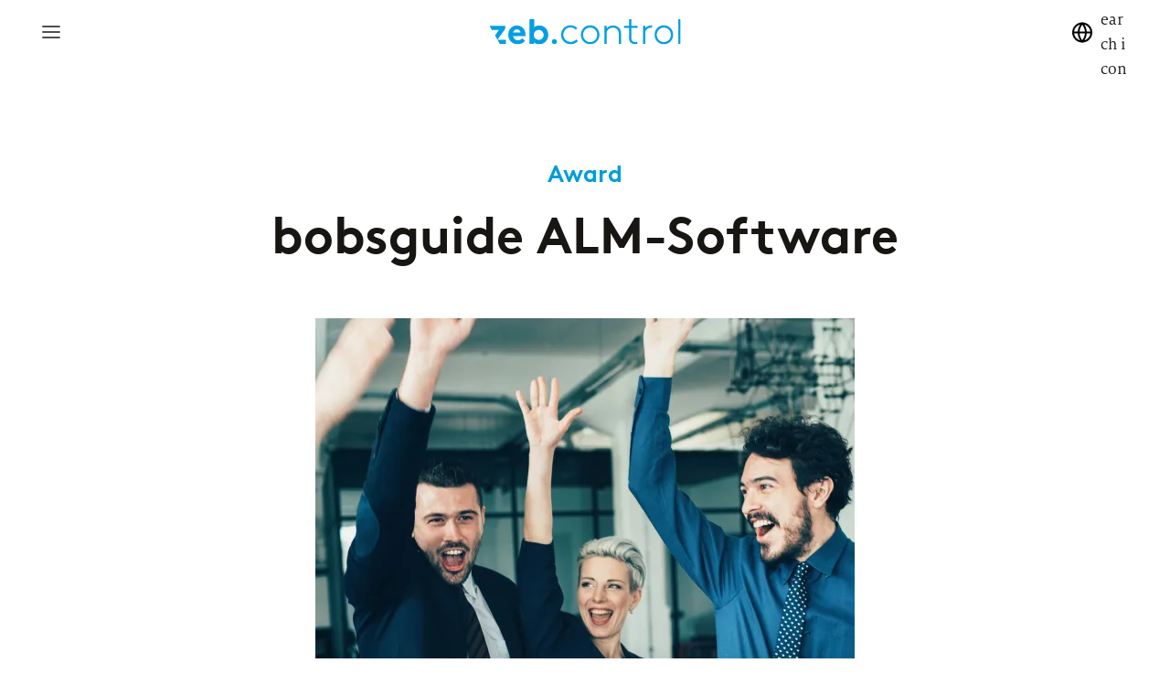

--- FILE ---
content_type: text/html; charset=UTF-8
request_url: https://zeb-control.com/en-DE/awards/bobsguide-alm-software
body_size: 15556
content:
<!DOCTYPE html>
<html lang="en" dir="ltr" prefix="og: https://ogp.me/ns#" class="control-page">
  <head>
    <title>bobsguide ALM-Software | zeb.control</title>
    <!-- Matomo Tag Manager -->
<script type="text/javascript">
var _mtm = _mtm || [];
_mtm.push({'mtm.startTime': (new Date().getTime()), 'event': 'mtm.Start'});
var d=document, g=d.createElement('script'), s=d.getElementsByTagName('script')[0];
g.type='text/javascript'; g.async=true; g.defer=true; g.src='https://analytics.kopfkunst.net/js/container_d4e5bStt.js'; s.parentNode.insertBefore(g,s);
</script>
<!-- End Matomo Tag Manager -->
<meta name="siwecostoken" content="U2Ndk10p3Kv1K6i2raBf9Gw6MO896S5J134Vpk4jAy11rhmU30Z7IBTx62XGhslL" />
<script src="//www.google.com/recaptcha/api.js?render=6LffhwIqAAAAAPXBFnRur0Npv7vYW5CafYlMKKk9&onload=googleRecaptchaOnloadCallback" defer async></script>
<script>
if (!window.googleRecaptchaOnloadCallback) {
  window.googleRecaptchaOnloadCallback = () => {
    const interval = setInterval(() => {
      if (document.getElementById('g-recaptcha')) {
        grecaptcha.render('g-recaptcha', {
          sitekey: "6LdTiQIqAAAAAG4jnXJ7wLtCmeo-aWA-kIx-SprU",
        });
        clearInterval(interval);
      }
    }, 500);      
  };
}
</script>

<style>
.block-logo {
position: relative;
}

</style>
    <link rel="preload" href="/themes/custom/zeb/fonts/MiloSerif/Regular/MiloSerifRegular.woff2" as="font" type="font/woff2" crossorigin>
    <link rel="preload" href="/themes/custom/zeb/fonts/LinetoBrownProBold/lineto-brown-pro-bold.woff2" as="font" type="font/woff2" crossorigin>
    <link rel="preload" href="/themes/custom/zeb/fonts/BrownStd/BrownStd-Bold.woff" as="font" type="font/woff" crossorigin>
    <meta charset="utf-8" />
<noscript><style>form.antibot * :not(.antibot-message) { display: none !important; }</style>
</noscript><style>/* @see https://github.com/aFarkas/lazysizes#broken-image-symbol */.js img.lazyload:not([src]) { visibility: hidden; }/* @see https://github.com/aFarkas/lazysizes#automatically-setting-the-sizes-attribute */.js img.lazyloaded[data-sizes=auto] { display: block; width: 100%; }</style>
<link rel="canonical" href="https://zeb-control.com/en-DE/awards/bobsguide-alm-software" />
<meta name="referrer" content="strict-origin-when-cross-origin" />
<meta name="siwecostoken" content="U2Ndk10p3Kv1K6i2raBf9Gw6MO896S5J134Vpk4jAy11rhmU30Z7IBTx62XGhslL" />
<meta name="Generator" content="Drupal 11 (https://www.drupal.org)" />
<meta name="MobileOptimized" content="width" />
<meta name="HandheldFriendly" content="true" />
<meta name="viewport" content="width=device-width, initial-scale=1, shrink-to-fit=no" />
<link rel="preload" fetchpriority="high" as="image" href="https://zeb-control.com/files/styles/content_layout_small/shared/media/images/2020-12/Auszeichnungen_1920x1080_3.jpg.webp?itok=KNFznAlY" type="image/webp" />
<meta http-equiv="x-ua-compatible" content="ie=edge" />
<link rel="icon" href="/themes/custom/zeb/favicon.ico" type="image/vnd.microsoft.icon" />
<link rel="alternate" hreflang="en" href="https://zeb-control.com/en-DE/awards/bobsguide-alm-software" />
<link rel="alternate" hreflang="de" href="https://zeb-control.com/de-DE/bobsguide-alm-software" />

    <link rel="stylesheet" media="all" href="/sites/control/files/css/css_U39gSdBh-P9390S4TsPy8ocO58bfKXovtzFQAoCMyZk.css?delta=0&amp;language=en&amp;theme=zeb&amp;include=[base64]" />
<link rel="stylesheet" media="all" href="/sites/control/files/css/css_SZ4AM_lEWSRf0VT38KkaNOuzSRQjZ8H_Xd5OL4xB7Ho.css?delta=1&amp;language=en&amp;theme=zeb&amp;include=[base64]" />
<link rel="stylesheet" media="print" href="/sites/control/files/css/css_EZXoGe9AqDp86Lf-bfz1_ZCoj09C00nJSd8_QDVCPNk.css?delta=2&amp;language=en&amp;theme=zeb&amp;include=[base64]" />

    
  </head>

  <body class="layout-no-sidebars page-node-318 control-page awardsbobsguide-alm-software path-node node--type-content preload" data-spy="scroll" data-target=".navbar" data-offset="100">
    
    <a href="#main-content" class="btn skip-link">
      Skip to main content
    </a>
    
      <div class="dialog-off-canvas-main-canvas" data-off-canvas-main-canvas>
    

<div
  class="main-container white-black "
  style="--data-page-color: var(--main-page-bg)"
  data-page-color="var(--main-page-bg)">
  
      <header id="header" class="header">
                                <nav class="navbar navbar-top d-flex justify-content-between">
            <div class="container">
                <nav role="navigation" aria-labelledby="block-mega-menu-menu" id="block-mega-menu" class="block block-menu navigation menu--mega-menu">
            
  <h2 class="visually-hidden" id="block-mega-menu-menu">Mega menu</h2>
  

        
  
<div class="mega-menu-burger">
  <div class="burger-item" tabindex="0">
    <svg xmlns="http://www.w3.org/2000/svg" width="24" height="24" viewBox="0 0 24 24" fill="none">
      <path d="M3 12H21" stroke="black" stroke-width="1.67" stroke-linecap="round" stroke-linejoin="round"/>
      <path d="M3 6H21" stroke="black" stroke-width="1.67" stroke-linecap="round" stroke-linejoin="round"/>
      <path d="M3 18H21" stroke="black" stroke-width="1.67" stroke-linecap="round" stroke-linejoin="round"/>
    </svg>
  </div>
  <div class="burger-item--close" tabindex="0">
    <svg xmlns="http://www.w3.org/2000/svg" width="24" height="25" viewBox="0 0 24 25"
         fill="none">
      <path d="M18 6.5L6 18.5" stroke="black" stroke-width="1.67" stroke-linecap="round" stroke-linejoin="round"/>
      <path d="M6 6.5L18 18.5" stroke="black" stroke-width="1.67" stroke-linecap="round" stroke-linejoin="round"/>
    </svg>
  </div>
</div>

  <ul data-region="top_header" id="block-mega-menu" data-region-id="top_header" class="clearfix menu menu-level-0">
                  
        <li class="menu-item--default menu-item" >
          <a data-nolink              data-item-id="99"
             data-content-mode="mouseover"
                           data-level="1"             tabindex="0"
                       >
                                        Solutions
                      </a>

                                                
    <div  class="menu_link_content menu-link-contentmega-menu view-mode-default menu-dropdown menu-dropdown-0 menu-type-default"
    data-link-content-wrapper-id="menu_link_content:03b89006-707c-48a1-9de8-0a605980ca30">
          <div class="mega-menu__close-button" tabindex="-1"></div>
        <div class="megamenu-content-wrapper">
              <div class="back-button" tabindex="-1">Solutions</div>
                      <div class="layout layout--twocol-section layout--twocol-section--50-50">

          <div  class="layout__region layout__region--first">
        <div class="block block-layout-builder block-field-blockmenu-link-contentmega-menufield-paragraphs">
  
    
      <div class="content">
      
      <div class="field field--name-field-paragraphs field--type-entity-reference-revisions field--label-hidden field__items">
              <div class="field__item">
    <div class="paragraph paragraph__title-description position_left text-width-default" data-scroll data-scroll-speed="0x">
            <div class="title">
    <h2>Solutions from zeb.control</h2>
  </div>
  <div class="description"><p>zeb.control is a software solution specially tailored to the needs of the financial services sector, providing you with the basis for efficient management of your company.</p></div>

      </div>
</div>
          </div>
  
    </div>
  </div>

      </div>
            <div class="divider"></div>
  </div>
  <div class="layout layout--threecol-section layout--threecol-section--33-34-33">

          <div  class="layout__region layout__region--first">
        <div class="block block-layout-builder block-field-blockmenu-link-contentmega-menufield-paragraphs">
  
    
      <div class="content">
      
      <div class="field field--name-field-paragraphs field--type-entity-reference-revisions field--label-hidden field__items">
              <div class="field__item">  <div class="paragraph paragraph--type--menu-subnavigation paragraph--view-mode--default">
            <span class="nav-link__title"><a href="/en-DE/bankmanagement">Banks, specialists and tech companies</a></span>
  <div class="nav_sticky__wrapper">
    <ul class="nav nav_sticky">
              <li class="nav-item"><a href="/en-DE/bank-management/financial" class="nav-link">Financial</a></li>
              <li class="nav-item"><a href="/en-DE/accounting" class="nav-link">Accounting</a></li>
              <li class="nav-item"><a href="/en-DE/treasury" class="nav-link">Treasury</a></li>
              <li class="nav-item"><a href="/en-DE/risk" class="nav-link">Risk</a></li>
              <li class="nav-item"><a href="/en-DE/regulatory" class="nav-link">Regulatory</a></li>
          </ul>
      </div>

      </div>
</div>
          </div>
  
    </div>
  </div>

      </div>
    
          <div  class="layout__region layout__region--second">
        <div class="block block-layout-builder block-field-blockmenu-link-contentmega-menufield-paragraphs">
  
    
      <div class="content">
      
      <div class="field field--name-field-paragraphs field--type-entity-reference-revisions field--label-hidden field__items">
              <div class="field__item">  <div class="paragraph paragraph--type--menu-subnavigation paragraph--view-mode--default">
            <span class="nav-link__title"><a href="/en-DE/leasing-companies">Leasing companies</a></span>
  <div class="nav_sticky__wrapper">
    <ul class="nav nav_sticky">
              <li class="nav-item"><a href="/en-DE/bank-management/financial" class="nav-link">Financial</a></li>
              <li class="nav-item"><a href="/en-DE/accounting" class="nav-link">Accounting</a></li>
              <li class="nav-item"><a href="/en-DE/treasury" class="nav-link">Treasury</a></li>
              <li class="nav-item"><a href="/en-DE/risk" class="nav-link">Risk</a></li>
              <li class="nav-item"><a href="/en-DE/regulatory" class="nav-link">Regulatory</a></li>
          </ul>
      </div>

      </div>
</div>
          </div>
  
    </div>
  </div>

      </div>
    
          <div  class="layout__region layout__region--third">
        <div class="block block-layout-builder block-field-blockmenu-link-contentmega-menufield-paragraphs">
  
    
      <div class="content">
      
      <div class="field field--name-field-paragraphs field--type-entity-reference-revisions field--label-hidden field__items">
              <div class="field__item">  <div class="paragraph paragraph--type--menu-subnavigation paragraph--view-mode--default">
            <span class="nav-link__title"><a href="https://zeb-control.com/en-DE/insurance-companies/solvency-ii">Insurance Companies</a></span>
  <div class="nav_sticky__wrapper">
    <ul class="nav nav_sticky">
              <li class="nav-item"><a href="https://zeb-control.com/en-DE/insurance-companies/solvency-ii#p-da3a1f22-2bd9-49f1-9b58-8b75b84e46ef" class="nav-link">Range of modules</a></li>
          </ul>
      </div>

      </div>
</div>
          </div>
  
    </div>
  </div>

      </div>
    
  </div>

          </div>
  </div>



                              </li>
                        
        <li class="menu-item--default menu-item menu-item--expanded" >
          <a  href="/en-DE/SaaS"              data-item-id="108"
             data-content-mode="mouseover"
                           data-level="1"             tabindex="0"
                       >
                                        Software-as-a-Service
                      </a>

                                                
    <div  class="menu_link_content menu-link-contentmega-menu view-mode-default menu-dropdown menu-dropdown-0 menu-type-default"
    data-link-content-wrapper-id="menu_link_content:39200ed7-5379-4c35-a486-11074de8a683">
          <div class="mega-menu__close-button" tabindex="-1"></div>
        <div class="megamenu-content-wrapper">
              <div class="back-button" tabindex="-1">Software-as-a-Service</div>
                      <div class="layout layout--onecol">
    <div  class="layout__region layout__region--content">
      <div class="block block-layout-builder block-field-blockmenu-link-contentmega-menufield-paragraphs">
  
    
      <div class="content">
      
      <div class="field field--name-field-paragraphs field--type-entity-reference-revisions field--label-hidden field__items">
              <div class="field__item">
    <div class="paragraph paragraph__title-description position_left text-width-default" data-scroll data-scroll-speed="0x">
            <div class="title">
    <h2>Software-as-a-Service&nbsp;</h2>
  </div>
  <div class="description"><p>Our zeb.control software is primarily provided as a scalable, secure and efficient SaaS solution to enable technological flexibility without having to invest in your own infrastructure.</p></div>

      </div>
</div>
          </div>
  
    </div>
  </div>

    </div>
  </div>
  <div class="layout layout--onecol">
    <div  class="layout__region layout__region--content">
      <div class="block block-layout-builder block-field-blockmenu-link-contentmega-menufield-paragraphs">
  
    
      <div class="content">
      
      <div class="field field--name-field-paragraphs field--type-entity-reference-revisions field--label-hidden field__items">
              <div class="field__item">  <div class="paragraph paragraph--type--menu-subnavigation paragraph--view-mode--default">
            <span class="nav-link__title"><a href="/en-DE/SaaS">SaaS operation</a></span>
  <div class="nav_sticky__wrapper">
    <ul class="nav nav_sticky">
              <li class="nav-item"><a href="https://zeb-control.com/en-DE/SaaS#p-49cba930-f3dd-4d44-949f-f0e715093a5b" class="nav-link">Services</a></li>
              <li class="nav-item"><a href="https://zeb-control.com/en-DE/SaaS#p-bf843fd8-58c6-49b0-8ae8-2f7f2d591a58" class="nav-link">Project</a></li>
              <li class="nav-item"><a href="/en-DE/zeb-is-solution-partner-of-amazon-web-services" class="nav-link">AWS partnership</a></li>
          </ul>
      </div>

      </div>
</div>
          </div>
  
    </div>
  </div>

    </div>
  </div>

          </div>
  </div>



                              </li>
                        
        <li class="menu-item--default menu-item menu-item--expanded" >
          <a data-nolink              data-item-id="100"
             data-content-mode="mouseover"
                           data-level="1"             tabindex="0"
                       >
                                        Insights
                      </a>

                                                
    <div  class="menu_link_content menu-link-contentmega-menu view-mode-default menu-dropdown menu-dropdown-0 menu-type-default"
    data-link-content-wrapper-id="menu_link_content:073b5316-82f0-4402-9074-a48d034d5f8d">
          <div class="mega-menu__close-button" tabindex="-1"></div>
        <div class="megamenu-content-wrapper">
              <div class="back-button" tabindex="-1">Insights</div>
                      <div class="layout layout--twocol-section layout--twocol-section--25-75">

          <div  class="layout__region layout__region--first">
        <div class="block block-layout-builder block-extra-field-blockmenu-link-contentmega-menuchildren">
  
    
      <div class="content">
      
  
<div class="mega-menu-burger">
  <div class="burger-item" tabindex="0">
    <svg xmlns="http://www.w3.org/2000/svg" width="24" height="24" viewBox="0 0 24 24" fill="none">
      <path d="M3 12H21" stroke="black" stroke-width="1.67" stroke-linecap="round" stroke-linejoin="round"/>
      <path d="M3 6H21" stroke="black" stroke-width="1.67" stroke-linecap="round" stroke-linejoin="round"/>
      <path d="M3 18H21" stroke="black" stroke-width="1.67" stroke-linecap="round" stroke-linejoin="round"/>
    </svg>
  </div>
  <div class="burger-item--close" tabindex="0">
    <svg xmlns="http://www.w3.org/2000/svg" width="24" height="25" viewBox="0 0 24 25"
         fill="none">
      <path d="M18 6.5L6 18.5" stroke="black" stroke-width="1.67" stroke-linecap="round" stroke-linejoin="round"/>
      <path d="M6 6.5L18 18.5" stroke="black" stroke-width="1.67" stroke-linecap="round" stroke-linejoin="round"/>
    </svg>
  </div>
</div>

  <ul class="clearfix menu menu-level-0">
                  
        <li class="menu-item--default menu-item" >
          <a  href="/en-DE/events"              data-item-id="102"
             data-content-mode="mouseover"
                                       tabindex="0"
                       >
                                        Events
                      </a>

                      <div class="menu_link_content" data-link-content-wrapper-id="menu_link_content:17cf6538-c95f-49e1-bff9-f79856ee8d06"></div>
                  </li>
                        
        <li class="menu-item--default menu-item" >
          <a  href="/en-DE/awards"              data-item-id="103"
             data-content-mode="mouseover"
                                       tabindex="0"
                       >
                                        Awards
                      </a>

                      <div class="menu_link_content" data-link-content-wrapper-id="menu_link_content:c421912a-6d3e-4167-a99d-6551f420fbd3"></div>
                  </li>
                        
        <li class="menu-item--default menu-item" >
          <a  href="/en-DE/news"              data-item-id="104"
             data-content-mode="mouseover"
                                       tabindex="0"
                       >
                                        News
                      </a>

                      <div class="menu_link_content" data-link-content-wrapper-id="menu_link_content:f20c9638-c851-449f-8c4a-1a0a481b61f8"></div>
                  </li>
            </ul>


    </div>
  </div>

      </div>
              <div  class="layout__region layout__region--second">
        <div data-link-content-id="100" data-link-parent-id="" class="block block-zeb-megamenu block-zeb-megamenu-menu-link-content">
  
    
      <div class="content">
      
      <div class="field field--name-field-paragraphs field--type-entity-reference-revisions field--label-hidden field__items">
              <div class="field__item">
    <div class="paragraph paragraph__title-description position_left text-width-default" data-scroll data-scroll-speed="0x">
            <div class="title">
    <h2><h3>Insights</h3></h2>
  </div>
  <div class="description"><p>Here you will find current information on interesting publications, events, press releases, interviews and more...</p></div>

      </div>
</div>
              <div class="field__item">
  


  <div class="paragraph paragraph-insights hidden-filters">
          
<div data-paragraph-id="dd105ad9-b70f-42c4-b0d0-0a98635d4011" class="view view-insights view-id-insights view-display-id-insights_block js-view-dom-id-7459c12b3bea4b11d527e4d73d83a66f6a6913abaf5886627bd154761cd470ec insight-view column-full col-12">
  
    
        <div class="view-filters">
      
<form class="views-exposed-form bef-exposed-form" data-bef-auto-submit-full-form="" data-bef-auto-submit="" data-bef-auto-submit-delay="500" data-bef-auto-submit-minimum-length="3" data-dom-id="7459c12b3bea4b11d527e4d73d83a66f6a6913abaf5886627bd154761cd470ec" data-drupal-selector="views-exposed-form-insights-insights-block" action="/en-DE/awards/bobsguide-alm-software" method="get" id="views-exposed-form-insights-insights-block" accept-charset="UTF-8">
  <div class="d-flex flex-wrap">
  





  <div class="js-form-item js-form-type-select form-type-select js-form-item-field-content-category-target-id form-item-field-content-category-target-id mb-3">
          <label for="edit-field-content-category-target-id--3">Categories</label>
                    
<select class="filter-style--dropdown form-select" data-drupal-selector="edit-field-content-category-target-id" id="edit-field-content-category-target-id--3" name="field_content_category_target_id" size="2"><option value="">- All -</option><option value="263">Award</option><option value="239">News</option></select>
                      </div>
<button data-bef-auto-submit-click="" class="js-hide button js-form-submit form-submit btn btn-primary" data-drupal-selector="edit-submit-insights" type="submit" id="edit-submit-insights" value="Apply" tabindex="0">Apply</button>


</div>

</form>

    </div>
    
      <div class="view-content">
      <div class="row">
            <div class="views-row col-12 col-md-6 col-lg-3">
    

<div class="node node--type-content node--view-mode-insights-teaser-small clearfix">
  
  
  <div class="insight-view__image">
                  <picture>
                  <source srcset="/files/styles/insights_teaser_small/shared/media/images/2020-12/Auszeichnungen_1920x1080_2.jpg.webp?itok=9DZijEuX 1x" type="image/webp" width="322" height="243"/>
                  
<img loading="eager" class="img-fluid lazy image-style-insights-teaser-small-" srcset="/files/styles/insights_teaser_small/shared/media/images/2020-12/Auszeichnungen_1920x1080_2.jpg.webp?itok=9DZijEuX 1x" width="1920" height="1080" src="[data-uri]" alt="a group of people holding hands" title="a group of people holding hands" data-src="/files/styles/insights_teaser_small/shared/media/images/2020-12/Auszeichnungen_1920x1080_2.jpg.webp?itok=9DZijEuX" data-new-src="/files/styles/insights_teaser_small/shared/media/images/2020-12/Auszeichnungen_1920x1080_2.jpg.webp?itok=9DZijEuX" />

  </picture>





      </div>
  <div class="insight-view__block">
    
<div class="field field--name-field-content-category field--type-entity-reference field--label-hidden insight-view__block--tags">
      Award
  </div>

    
<div class="field field--name-field-title-ext field--type-string field--label-hidden insight-view__block--title">
      <a href="/en-DE/awards/chartis-risktech-2026" hreflang="en">Chartis Risktech 2026</a>
  </div>

    
<div class="field field--name-field-content-teaser-text field--type-string-long field--label-hidden insight-view__block--text">
      zeb.control is among the top 100 providers of risk technology software.
  </div>

    <div class="read-more a-link--button">
      <a href="/en-DE/awards/chartis-risktech-2026">Read more</a>
    </div>
  </div>
</div>

  </div>
    <div class="views-row col-12 col-md-6 col-lg-3">
    

<div class="node node--type-content node--view-mode-insights-teaser-small clearfix">
  
  
  <div class="insight-view__image">
                  <picture>
                  <source srcset="/files/styles/insights_teaser_small/shared/media/images/2020-12/Auszeichnungen_1920x1080_3.jpg.webp?itok=h8zhe0w_ 1x" type="image/webp" width="322" height="243"/>
                  
<img loading="eager" class="img-fluid lazy image-style-insights-teaser-small-" srcset="/files/styles/insights_teaser_small/shared/media/images/2020-12/Auszeichnungen_1920x1080_3.jpg.webp?itok=h8zhe0w_ 1x" width="1920" height="1080" src="[data-uri]" alt="a group of people with their hands up" title="a group of people with their hands up" data-src="/files/styles/insights_teaser_small/shared/media/images/2020-12/Auszeichnungen_1920x1080_3.jpg.webp?itok=h8zhe0w_" data-new-src="/files/styles/insights_teaser_small/shared/media/images/2020-12/Auszeichnungen_1920x1080_3.jpg.webp?itok=h8zhe0w_" />

  </picture>





      </div>
  <div class="insight-view__block">
    
<div class="field field--name-field-content-category field--type-entity-reference field--label-hidden insight-view__block--tags">
      Award
  </div>

    
<div class="field field--name-field-title-ext field--type-string field--label-hidden insight-view__block--title">
      <a href="/en-DE/awards/chartis-award-for-regulatory-reporting-solution" hreflang="en">Chartis Award for Regulatory Reporting Solution</a>
  </div>

    
<div class="field field--name-field-content-teaser-text field--type-string-long field--label-hidden insight-view__block--text">
      zeb.control is a category leader for regulatory reporting solutions
  </div>

    <div class="read-more a-link--button">
      <a href="/en-DE/awards/chartis-award-for-regulatory-reporting-solution">Read more</a>
    </div>
  </div>
</div>

  </div>
    <div class="views-row col-12 col-md-6 col-lg-3">
    

<div class="node node--type-content node--view-mode-insights-teaser-small clearfix">
  
  
  <div class="insight-view__image">
                  <picture>
                  <source srcset="/files/styles/insights_teaser_small/shared/media/images/2025-04/20250207_website_user_days_2025_header_1920x1080.jpg.webp?itok=Pn1cibIs 1x" type="image/webp" width="322" height="243"/>
                  
<img loading="eager" class="img-fluid lazy image-style-insights-teaser-small-" srcset="/files/styles/insights_teaser_small/shared/media/images/2025-04/20250207_website_user_days_2025_header_1920x1080.jpg.webp?itok=Pn1cibIs 1x" width="2560" height="1440" src="[data-uri]" alt="Ein großer blauer Ball in einer Stadt" title="Ein großer blauer Ball in einer Stadt" data-src="/files/styles/insights_teaser_small/shared/media/images/2025-04/20250207_website_user_days_2025_header_1920x1080.jpg.webp?itok=Pn1cibIs" data-new-src="/files/styles/insights_teaser_small/shared/media/images/2025-04/20250207_website_user_days_2025_header_1920x1080.jpg.webp?itok=Pn1cibIs" />

  </picture>





      </div>
  <div class="insight-view__block">
    
<div class="field field--name-field-content-category field--type-entity-reference field--label-hidden insight-view__block--tags">
      News
  </div>

    
<div class="field field--name-field-title-ext field--type-string field--label-hidden insight-view__block--title">
      <a href="/en-DE/news/zeb-user-days-2025" hreflang="en">zeb User Days 2025 </a>
  </div>

    
<div class="field field--name-field-content-teaser-text field--type-string-long field--label-hidden insight-view__block--text">
      This year’s User Days offered exciting insights into the latest developments of the zeb.control software, featured practice-oriented presentations, and fostered exchange between financial experts and zeb clients.
  </div>

    <div class="read-more a-link--button">
      <a href="/en-DE/news/zeb-user-days-2025">Read more</a>
    </div>
  </div>
</div>

  </div>

      </div>
    </div>
  
        <nav class="pager pager--load-more pagination" role="navigation" aria-labelledby="pagination-heading">
    <h4 id="pagination-heading" class="visually-hidden">Pagination</h4>
          <ul class="pager__items js-pager__items">
        <li class="pager__item">
          <a href="/en-DE/awards/bobsguide-alm-software?page=%2C1&amp;initial_limit=3" class="button btn">Load more</a>
        </li>
      </ul>
      </nav>

          </div>



      </div>
</div>
          </div>
  
    </div>
  </div>

      </div>
        <div class="divider"></div>
  </div>

          </div>
  </div>



                              </li>
            </ul>


  </nav>
<div class="block-logo">
  <a href="/en-DE" title="Home" rel="home" class="navbar-brand">
          <img src="/sites/control/files/zeb-control.svg" height="77" width="34" alt="Zeb Logo" />
      </a>
</div>


                              <div class="navbar-right d-flex align-items-center">
                    <nav role="navigation" aria-labelledby="block-mega-menu-right-menu" id="block-mega-menu-right" class="block block-menu navigation menu--mega-menu-right">
            
  <h2 class="visually-hidden" id="block-mega-menu-right-menu">Mega menu (right)</h2>
  

        
  
<div class="mega-menu-burger">
  <div class="burger-item" tabindex="0">
    <svg xmlns="http://www.w3.org/2000/svg" width="24" height="24" viewBox="0 0 24 24" fill="none">
      <path d="M3 12H21" stroke="black" stroke-width="1.67" stroke-linecap="round" stroke-linejoin="round"/>
      <path d="M3 6H21" stroke="black" stroke-width="1.67" stroke-linecap="round" stroke-linejoin="round"/>
      <path d="M3 18H21" stroke="black" stroke-width="1.67" stroke-linecap="round" stroke-linejoin="round"/>
    </svg>
  </div>
  <div class="burger-item--close" tabindex="0">
    <svg xmlns="http://www.w3.org/2000/svg" width="24" height="25" viewBox="0 0 24 25"
         fill="none">
      <path d="M18 6.5L6 18.5" stroke="black" stroke-width="1.67" stroke-linecap="round" stroke-linejoin="round"/>
      <path d="M6 6.5L18 18.5" stroke="black" stroke-width="1.67" stroke-linecap="round" stroke-linejoin="round"/>
    </svg>
  </div>
</div>

  <ul data-region="top_header_form" id="block-mega-menu-right" data-region-id="top_header_form" class="clearfix menu menu-level-0">
                  
        <li class="menu-item--default menu-item" >
          <a data-nolink              data-item-id="105"
             data-content-mode="mouseover"
                           data-level="1"             tabindex="0"
                       >
                                        About zeb
                      </a>

                                                
    <div  class="menu_link_content menu-link-contentmega-menu-right view-mode-default menu-dropdown menu-dropdown-0 menu-type-default"
    data-link-content-wrapper-id="menu_link_content:41a1b1d7-39a7-4cb9-8661-676751c7152e">
          <div class="mega-menu__close-button" tabindex="-1"></div>
        <div class="megamenu-content-wrapper">
              <div class="back-button" tabindex="-1">About zeb</div>
                      <div class="layout layout--twocol-section layout--twocol-section--33-67">

          <div  class="layout__region layout__region--first">
        <div class="block block-layout-builder block-field-blockmenu-link-contentmega-menu-rightfield-paragraphs">
  
    
      <div class="content">
      
      <div class="field field--name-field-paragraphs field--type-entity-reference-revisions field--label-hidden field__items">
              <div class="field__item">  <div class="paragraph paragraph--type--menu-subnavigation paragraph--view-mode--default">
            <span class="nav-link__title"><span> </span></span>
  <div class="nav_sticky__wrapper">
    <ul class="nav nav_sticky">
              <li class="nav-item"><a href="/en-DE/about" class="nav-link">About zeb.control</a></li>
              <li class="nav-item"><a href="/en-DE/technology-stack" class="nav-link">Technology stack</a></li>
              <li class="nav-item"><a href="https://zeb-consulting.com/en-DE/our-company" class="nav-link">Company zeb</a></li>
              <li class="nav-item"><a href="https://zeb-consulting.com/en-DE/our-partners" class="nav-link">Partners</a></li>
              <li class="nav-item"><a href="https://zeb-career.com/en" class="nav-link">Career</a></li>
              <li class="nav-item"><a href="https://zeb-control.com/en-DE/contact" class="nav-link">Contact</a></li>
          </ul>
      </div>

      </div>
</div>
          </div>
  
    </div>
  </div>

      </div>
              <div  class="layout__region layout__region--second">
        <div class="block block-layout-builder block-field-blockmenu-link-contentmega-menu-rightfield-paragraphs">
  
    
      <div class="content">
      
      <div class="field field--name-field-paragraphs field--type-entity-reference-revisions field--label-hidden field__items">
              <div class="field__item">
    <div class="paragraph paragraph__title-description position_left text-width-default" data-scroll data-scroll-speed="0x">
            <div class="title">
    <h2><h2 data-base-font-size="24">zeb - partners for <span class="blue-text" data-base-font-size="24">change</span></h2></h2>
  </div>
  <div class="description"><p data-base-font-size="16">With entrepreneurial spirit, strategic thinking and, above all, the trust of our clients, zeb has established itself as one of the leading strategy, management and IT consultancies for the European financial services industry.</p><p data-base-font-size="16">With our support, our clients face the urgent questions and challenges arising from changes in the industry and new regulatory requirements. Together we master the only constant - change. As a “partner for change”, we support financial intermediaries in Europe in their successful transformation.</p></div>

      </div>
</div>
          </div>
  
    </div>
  </div>

      </div>
        <div class="divider"></div>
  </div>

          </div>
  </div>



                              </li>
            </ul>


  </nav>
<div id="block-international-page-link" class="block block-zeb-core block-zeb-core-international-page-link">
  
    
      <div class="content">
      <a href="https://zeb-consulting.com/en-DE/international-page">International page</a>
    </div>
  </div>




<div class="views-exposed-form block-header-search block block-views-exposed-filter-blocks block-views-exposed-filter-blocks-block" data-drupal-selector="views-exposed-form-search-search-results-page" id="block-viewsexposedfilterblock">
  <div class="search-icon" tabindex="0">
    <img src="/themes/custom/zeb/images/images_svg/search.svg" height="26" width="26" alt="Search icon"
         class="search-icon--lupa">
    <img src="/themes/custom/zeb/images/images_svg/search-white.svg" height="26" width="26" alt="Search icon"
         class="search-icon--lupa__white">
  </div>
      <div class="search js-search">
      <div class="search__form form-group">
        
<form action="/en-DE/search" method="get" id="views-exposed-form-search-search-results-page" accept-charset="UTF-8">
  <div class="d-flex flex-wrap">
  





  <div class="js-form-item js-form-type-textfield form-type-textfield js-form-item-search-api-fulltext form-item-search-api-fulltext mb-3">
          <label for="edit-search-api-fulltext">Fulltext search</label>
                    <input placeholder="Search insights, services and experts" data-drupal-selector="edit-search-api-fulltext" type="text" id="edit-search-api-fulltext" name="search_api_fulltext" value="" size="30" maxlength="128" class="form-text form-control" aria-label="" />

                      </div>
<button data-drupal-selector="edit-submit-search" type="submit" id="edit-submit-search" value="Search" class="button js-form-submit form-submit btn btn-primary" tabindex="0">Search</button>


</div>

</form>

        <span class="m-search__clear button js-form-submit form-submit btn btn-primary hidden" tabindex="-1"></span>
      </div>
    </div>
    <div class="o-popup__close search-icon--close" tabindex="0">
    </div>
  </div>
<div class="search-icon d-none" tabindex="-1">
  <img src="/themes/custom/zeb/images/images_svg/search.svg" height="26" width="26" alt="Search icon"
       class="search-icon--lupa">
  <img src="/themes/custom/zeb/images/images_svg/search-white.svg" height="26" width="26" alt="Search icon"
       class="search-icon--lupa__white">
</div>


                </div>
                                        </div>
          </nav>
                
          </header>
        


  <div class="left-menu">
    <div class="left-menu__modal">
      <div class="modal-dialog" role="document">
        <div class="modal-content">
          <nav class="menu-nav">
            <div class="menu-header">
              <div class="menu-title">What we do</div>
              <div class="menu-title__animation">zurück</div>
            </div>
            <div  id="block-leftmenu" class="menu-items">
        
              <div class="menu-item">
                                                                                                                                                                                                            <span target="_blank" class="menu-item__dropdown menu-item__dropdown--arrow">Banks, specialists and tech companies</span>
                                  <div class="drop">
    <ul>
              <li class="drop-item">
          <div class="dropdown-menu__item--tag">
            <span> Overview</span>
          </div>
          <div class="dropdown-menu__item--title">
            <a href="/en-DE/bank-management" target="_self" title="Overview" data-drupal-link-system-path="node/15">Bank management</a>
          </div>
        </li>
              <li class="drop-item">
          <div class="dropdown-menu__item--tag">
            <span> </span>
          </div>
          <div class="dropdown-menu__item--title">
            <a href="/en-DE/bank-management/strategy" target="_self" data-drupal-link-system-path="node/520">– Strategy</a>
          </div>
        </li>
              <li class="drop-item">
          <div class="dropdown-menu__item--tag">
            <span> </span>
          </div>
          <div class="dropdown-menu__item--title">
            <a href="/en-DE/bank-management/financial" target="_self" data-drupal-link-system-path="node/227">– Financial</a>
          </div>
        </li>
              <li class="drop-item">
          <div class="dropdown-menu__item--tag">
            <span> </span>
          </div>
          <div class="dropdown-menu__item--title">
            <a href="/en-DE/accounting" target="_self" data-drupal-link-system-path="node/268">– Accounting</a>
          </div>
        </li>
              <li class="drop-item">
          <div class="dropdown-menu__item--tag">
            <span> </span>
          </div>
          <div class="dropdown-menu__item--title">
            <a href="/en-DE/treasury" target="_self" data-drupal-link-system-path="node/218">– Treasury</a>
          </div>
        </li>
              <li class="drop-item">
          <div class="dropdown-menu__item--tag">
            <span> </span>
          </div>
          <div class="dropdown-menu__item--title">
            <a href="/en-DE/risk" target="_self" data-drupal-link-system-path="node/162">– Risk</a>
          </div>
        </li>
              <li class="drop-item">
          <div class="dropdown-menu__item--tag">
            <span> </span>
          </div>
          <div class="dropdown-menu__item--title">
            <a href="/en-DE/regulatory" target="_self" data-drupal-link-system-path="node/264">– Regulatory</a>
          </div>
        </li>
          </ul>
    <div class="drop__close-panel">
      <button type="button" class="close" aria-label="Close">
        <div class="left-menu__modal__close">
          <span></span>
          <span></span>
          <span></span>
        </div>
      </button>
    </div>
  </div>

                        </div>
          <div class="menu-item">
                                <a href="/en-DE/leasing-companies" class="menu-item__dropdown" data-drupal-link-system-path="node/807">Leasing companies</a>
              </div>
          <div class="menu-item">
                                <a href="/en-DE/insurance-companies/solvency-ii" target="_self" class="menu-item__dropdown" data-drupal-link-system-path="node/241">Insurance companies</a>
              </div>
          <div class="menu-item">
                                <a href="/en-DE/SaaS" class="menu-item__dropdown" data-drupal-link-system-path="node/802">Software-as-a-Service</a>
              </div>
          <div class="menu-item">
                                <a href="https://digital-services.zeb-consulting.com/en" target="_blank" class="menu-item__dropdown">Digital Services Hub</a>
              </div>
          <div class="menu-item">
                                <a href="/en-DE/events" class="menu-item__dropdown" data-drupal-link-system-path="node/353">Events</a>
              </div>
          <div class="menu-item">
                                <a href="http://support.zeb.de" target="_blank" class="menu-item__dropdown">Support</a>
              </div>
      




  </div>

            <div class="modal-footer justify-content-start">
              <div id="block-leftmenufootercontacts" class="block-content-basic modal-footer__item">
  
    
      
            <div class="clearfix text-formatted field field--name-body field--type-text-with-summary field--label-hidden field__item"><p>Get in touch&nbsp;<br>
+49-251-97128-0&nbsp;<br>
muenster@zeb.de</p>
</div>
      
  </div>

              <div id="block-leftmenufooteraddress" class="block-content-basic modal-footer__item">
  
    
      
            <div class="clearfix text-formatted field field--name-body field--type-text-with-summary field--label-hidden field__item"><p>Directions&nbsp;<br>
Hammer Straße 165<br>
48153 Münster</p>
</div>
      
  </div>

            </div>
          </nav>
          <div class="left-menu__header-items">
            <div class="block block-zeb-core block-zeb-core-language-selector col-xl-3 col-lg-4 col-sm-6 col-xs-12">
  
    
      <div class="content">
      <div class="container">
  <div class="row">
                            <div class="block block-language">
                    <label>Select language:</label>
            <div class="language-items">
                                                <div class="language-item active-language">
                    <img src="/modules/custom/zeb_core/assets/images/united-kingdom-flag.png" alt="Language">
                    <span>English</span>
                  </div>
                                                                                                                                                              <a class="language-item language-de" href="/de-DE/bobsguide-alm-software">
                      <img src="/modules/custom/zeb_core/assets/images/germany-flag.png" alt="Language">
                      <span>German</span>
                    </a>
                                                            </div>
        </div>
            </div>
</div>

    </div>
  </div>

            <div class="block-profile">
              
            </div>
          </div>
          <div class="close-panel">
            <button type="button" class="close" aria-label="Close">
              <div class="left-menu__modal__close">
                <span></span>
                <span></span>
                <span></span>
              </div>
            </button>
          </div>
        </div>
      </div>
    </div>
    <div class="blue-shadow"></div>
  </div>

  <div class="menu-right" tabindex="-1">
  <div class="menu-right--menu">
    <div class="menu-right__inner">
      <div class="menu-right__inner--content">
        <div class="menu-right__close">
          <span></span>
          <span></span>
          <span></span>
        </div>
        <div class="title">Who we are</div>
        <nav class="navbar navbar-top">
          <div role="navigation" aria-labelledby="block-rightmenu-menu" id="block-rightmenu" class="block block-menu navigation menu--right">
  
  

        
              <ul id="block-rightmenu" class="clearfix navbar-nav__item">
                    <li class="nav-item">
                <a href="https://zeb-consulting.com/en-DE/zeb-partners-for-change" target="_blank" class="nav-link">Company</a>
              </li>
                <li class="nav-item">
                <a href="https://zeb-control.com/en-DE/about" class="nav-link">About zeb.control</a>
              </li>
                <li class="nav-item">
                <a href="/en-DE/our-partners" class="nav-link" data-drupal-link-system-path="node/697">Partners</a>
              </li>
                <li class="nav-item">
                <a href="https://zeb-control.com/en-DE/technology-stack" class="nav-link">Technology Stack</a>
              </li>
                <li class="nav-item">
                <a href="/en-DE/news" class="nav-link" data-drupal-link-system-path="node/354">News</a>
              </li>
                <li class="nav-item">
                <a href="/en-DE/awards" class="nav-link" data-drupal-link-system-path="node/18">Awards</a>
              </li>
                <li class="nav-item">
                <a href="https://zeb-career.com/en" target="_blank" class="nav-link">Career</a>
              </li>
        </ul>
  


  </div>

        </nav>
        <nav class="navbar navbar-bottom">
          <div role="navigation" aria-labelledby="block-rightmenufooter-menu" id="block-rightmenufooter" class="block block-menu navigation menu--right-footer">
  
  

        
              <ul id="block-rightmenufooter" class="clearfix navbar-nav">
                    <li class="nav-item">
                <a href="/en-DE/contact" class="nav-link" data-drupal-link-system-path="node/20">Contact</a>
              </li>
        </ul>
  


  </div>

        </nav>
      </div>
    </div>
  </div>
  <div class="menu-right__shadow"></div>
</div>

        <div class="highlighted">
      <aside class="container section clearfix" role="complementary">
          <div data-drupal-messages-fallback class="hidden"></div>


      </aside>
    </div>
          <div class="featured-top">
      <aside class="featured-top__inner section container clearfix" role="complementary">
        
      </aside>
    </div>
      <main class="main" data-scroll-container id="scroll-container">
    <div id="main-content"></div>
          
        

  

<article class="node-content node-content__small">
  <div id="p-0" class="paragraph">
    <div class="container node-content-container">
      <div class="row">
        <div class="col-lg-8 offset-lg-2 col-12">
          <div class="content">
            
<span class="tag field field--name-field-content-category field--type-entity-reference field--label-hidden insight-view__block--tags">
      Award
  </span>

            
            
  <h1 class="text-center field field--name-field-title-ext field--type-string field--label-hidden field__item">
    bobsguide ALM-Software
  </h1>

            
            
            <figure class="img-desc text-center">
                      <picture>
                  <source srcset="/files/styles/content_layout_small/shared/media/images/2020-12/Auszeichnungen_1920x1080_3.jpg.webp?itok=KNFznAlY 1x" type="image/webp" width="590" height="443"/>
                  
<img loading="eager" class="img-fluid image-style-content-small-layout" srcset="/files/styles/content_layout_small/shared/media/images/2020-12/Auszeichnungen_1920x1080_3.jpg.webp?itok=KNFznAlY 1x" width="1920" height="1080" src="/files/styles/content_layout_small/shared/media/images/2020-12/Auszeichnungen_1920x1080_3.jpg.webp?itok=KNFznAlY" alt="a group of people with their hands up" title="a group of people with their hands up" />

  </picture>





              
            </figure>
            <div class="body">
              
                
  <div class="paragraph paragraph__title-description position_left" data-scroll data-scroll-speed="">
            <div class="description"><h3><span class="black-text">07/02/2019</span></h3>

<h2><span class="black-text">ZEB'S ALM SOFTWARE WINS AWARD</span></h2>

<h3><span class="black-text">zeb.control named “Best balance sheet management system” at 2019 bobsguide awards</span></h3>

<hr>
<p><span class="black-text">Münster — bobsguide, the leading directory for fintech providers, has honored zeb and its innovative ALM software with an award in the “Best balance sheet management system” category. The winning software module supports banks in their asset and liability management by providing comprehensive scenarios and simulation capabilities.</span></p>

<p><span class="black-text">The bobsguide technology awards offer an exhaustive overview of the fintech market. An independent judging panel assessed fintech companies’ strength, customer experience and how their systems stand out in the marketplace. This year’s awards were highly competitive, with a substantial volume of nominations coming through for each category. The full list of awards can be found&nbsp;<a href="https://www.bobsguide.com/guide/news/2019/Jun/25/bobsguide-awards-2019-winners-announced/" rel=" noopener noreferrer" target="_blank">here</a>.</span></p>

<p><span class="black-text">zeb.control is a reliable and proven instrument for managing the balance sheet structure and planning key income components, i.e. maturity and liquidity transformation. Many financial institutions face the problem that management impulses from present value and periodic planning do not match. As an integrated management system, zeb.control rectifies these issues and also covers the management of interest rate, market and liquidity risks.</span></p>

<h3><span class="black-text">About bobsguide</span></h3>

<p><span class="black-text">bobsguide is the sector’s leading directory for financial technology and is used by 68,500 registered members actively searching for information about fintech providers. With 7,700 products and 3,100 companies, bobsguide connects buyers and sellers of financial technology.</span></p>
</div>

      </div>


            </div>
          </div>
        </div>
      </div>
    </div>
      </div>
</article>


<div class="views-element-container block block-views block-views-blockbadges-block-1" id="block-views-block-badges-block-1">
  
    
      <div class="content">
      

<div class="view view-badges view-id-badges view-display-id-block_1 js-view-dom-id-6fe07abfa6743bd6aea267b8d5de3bf5e854125c979837eafb8780b50c05b192">
  
    
      
  
          </div>


    </div>
  </div>


                    <div class="modal fade modal-imageP19" id="modalImgP19" tabindex="-1" role="dialog" aria-hidden="true">
      <div class="modal-dialog" role="document">
        <div class="modal-content">
          <div class="modal-body">
            <button type="button" class="close" data-dismiss="modal" aria-label="Close">
              <span></span>
              <span></span>
              <span></span>
            </button>
            <img src="/themes/custom/zeb/images/spinner-loader.gif" alt="test" class="img-fluid modal-img-p19-open">
          </div>
        </div>
      </div>
    </div>
        <footer class="footer">
                        <div class="footer__top text-center">
            <div class="container">
                <div id="block-sociallinks" class="block-content-basic block block-block-content block-block-contenteb2f49fd-497d-4f91-85ee-7b6c81ee51bb d-flex justify-content-center">
  
    
      
            <div class="clearfix text-formatted field field--name-body field--type-text-with-summary field--label-hidden field__item"><ul class="social d-flex"><li><a class="social-toolbar-linkedin" href="https://www.linkedin.com/company/zebconsulting" target="_blank" title="LinkedIn"><img src="/themes/custom/zeb/images/images_svg/icon_linkedin-black.svg" alt="LinkedIn" width="29" height="29" loading="lazy"></a></li><li><a class="social-toolbar-instagram" style="outline-width:0px !important;user-select:auto !important;" href="https://www.instagram.com/zeb_consulting_" target="_blank" title="Instagram"><img src="/themes/custom/zeb/images/images_svg/icon_instagram-black.svg" alt="Instagram" width="29" height="29" loading="lazy"></a></li><li><a class="social-toolbar-youtube" href="https://www.youtube.com/user/zebconsulting" target="_blank" title="Youtube"><img src="/themes/custom/zeb/images/images_svg/icon_youtube-black.svg" alt="Youtube" width="29" height="29" loading="lazy"></a></li><li><a class="social-toolbar-facebook" href="https://de-de.facebook.com/zeb.recruiting" target="_blank" title="Facebook"><img src="/themes/custom/zeb/images/images_svg/icon_facebook-black.svg" alt="Facebook" width="29" height="29" loading="lazy"></a></li><li><a class="social-toolbar-tiktok" href="https://www.tiktok.com/@career_in_consulting" target="_blank" title="TiktTok"><img src="[data-uri]" alt="TikTok" width="205" height="230" loading="lazy"></a></li></ul></div>
      
  </div>


              <div class="row f-menu">
                  <div id="block-markets" class="block block-menu navigation menu--markets f-menu__item col-xl-3 col-lg-4 col-sm-6 col-xs-12">
  
  <h2 id="block-markets-menu" class="f-menu__title">Markets</h2>
  

        
              <ul id="block-markets">
                    <li class="nav-item">
                                          <a href="https://zeb.at/" target="_blank">Austria</a>
              </li>
                <li class="nav-item">
                                          <a href="https://zeb-consulting.com/en-DE" target="_blank">Germany</a>
              </li>
                <li class="nav-item">
                                          <a href="https://zeb-consulting.it/" target="_blank">Italy</a>
              </li>
                <li class="nav-item">
                                          <a href="https://zeb.lu/" target="_blank">Luxembourg</a>
              </li>
                <li class="nav-item">
                                          <a href="https://www.zeb-consulting.nl/" target="_blank">Netherlands</a>
              </li>
                <li class="nav-item">
                                          <a href="https://www.zeb.se/en/" target="_blank">Nordics</a>
              </li>
                <li class="nav-item">
                                          <a href="https://zeb-consulting.com/en-DE/poland" target="_blank">Poland</a>
              </li>
                <li class="nav-item">
                                          <a href="https://zeb.ch/" target="_blank">Switzerland</a>
              </li>
                <li class="nav-item">
                                          <a href="https://zeb.co.uk/" target="_blank">United Kingdom</a>
              </li>
        </ul>
  


  </div>
<div id="block-morezebareas" class="block block-menu navigation menu--more-zeb-areas f-menu__item col-xl-3 col-lg-4 col-sm-6 col-xs-12">
  
  <h2 id="block-morezebareas-menu" class="f-menu__title">More zeb areas</h2>
  

        
              <ul id="block-morezebareas">
                    <li class="nav-item">
                                          <a href="https://zeb-alumni.com/de-DE" target="_blank">Alumni</a>
              </li>
                <li class="nav-item">
                                          <a href="https://zeb-career.com/en" target="_blank">Career</a>
              </li>
                <li class="nav-item">
                                          <a href="https://zeb-consulting.com/en-DE/podcasts" target="_blank">Podcasts</a>
              </li>
                <li class="nav-item">
                                          <a href="https://zeb-consulting.com/en-DE/press" target="_blank">Press</a>
              </li>
                <li class="nav-item">
                                          <a href="https://zeb-consulting.com/en-DE/our-expertise-for-your-company" target="_blank">Publications</a>
              </li>
        </ul>
  


  </div>
<div id="block-partnersites" class="block block-menu navigation menu--partner-sites f-menu__item col-xl-3 col-lg-4 col-sm-6 col-xs-12">
  
  <h2 id="block-partnersites-menu" class="f-menu__title">Partner sites</h2>
  

        
              <ul id="block-partnersites">
                    <li class="nav-item">
                                          <a href="https://zeb-consulting.com/en-DE" target="_blank">zeb consulting</a>
              </li>
                <li class="nav-item">
                                          <a href="https://digital-services.zeb-consulting.com/en" target="_blank">Digital Services Hub</a>
              </li>
                <li class="nav-item">
                                          <a href="https://www.zeb-applied.com/" target="_blank">applied by zeb</a>
              </li>
                <li class="nav-item">
                                          <a href="https://zeb-bs.de/" target="_blank">zeb.business school</a>
              </li>
                <li class="nav-item">
                                          <a href="https://regulatory-hub.com/en" target="_blank">zeb.regulatory Hub</a>
              </li>
                <li class="nav-item">
                                          <a href="https://zeb-consulting.com/en-DE/consulting-for-financial-services/transformation-and-change" target="_blank">zeb.move</a>
              </li>
                <li class="nav-item">
                                          <a href="https://zeb-move-business-coaching.com/" target="_blank">zeb.move business coaching</a>
              </li>
                <li class="nav-item">
                                          <a href="https://www.bankinghub.eu/" target="_blank">BankingHub by zeb</a>
              </li>
                <li class="nav-item">
                                          <a href="https://www.findic.de/en" target="_blank">findic</a>
              </li>
                <li class="nav-item">
                                          <a href="https://zeb-tabularaza.com/de-DE" target="_blank">TABULARAZA by zeb</a>
              </li>
        </ul>
  


  </div>
<div id="block-zeb-languageselector" class="block block-zeb-core block-zeb-core-language-selector col-xl-3 col-lg-4 col-sm-6 col-xs-12">
  
      <h2 class="f-menu__title text-left">Help</h2>
    
      <div class="content">
      <div class="container">
  <div class="row">
                            <div class="block block-language">
                    <label>Select language:</label>
            <div class="language-items">
                                                <div class="language-item active-language">
                    <img src="/modules/custom/zeb_core/assets/images/united-kingdom-flag.png" alt="Language">
                    <span>English</span>
                  </div>
                                                                                                                                                              <a class="language-item language-de" href="/de-DE/bobsguide-alm-software">
                      <img src="/modules/custom/zeb_core/assets/images/germany-flag.png" alt="Language">
                      <span>German</span>
                    </a>
                                                            </div>
        </div>
            </div>
</div>

    </div>
  </div>


              </div>
            </div>
          </div>
                                  <div class="footer__bottom text-white">
            <div class="container">
              <div class="d-flex flex-column-reverse flex-sm-row-reverse flex-xl-row justify-content-between align-items-start align-items-sm-end align-items-xl-center">
                <div class="footer__bottom--year">
                  <p>©2026 zeb.control</p>
                </div>
                  <div id="block-footer" class="footer__bottom--nav block block-menu navigation menu--footer">
  
  

        
              <ul id="block-footer" class="clearfix d-flex list flex-column flex-xl-row">
                    <li class="list-item">
                <a href="/en-DE/imprint" class="text-white" data-drupal-link-system-path="node/75">Legal Notice</a>
              </li>
                <li class="list-item">
                <a href="/en-DE/privacy" class="text-white" data-drupal-link-system-path="node/74">Privacy</a>
              </li>
        </ul>
  


  </div>


              </div>
            </div>
          </div>
                          </footer>
  </main>
</div>
<div class="mega-menu-overlay"></div>

  </div>

    
    <script type="application/json" data-drupal-selector="drupal-settings-json">{"path":{"baseUrl":"\/","pathPrefix":"en-DE\/","currentPath":"node\/318","currentPathIsAdmin":false,"isFront":false,"currentLanguage":"en"},"pluralDelimiter":"\u0003","suppressDeprecationErrors":true,"ajaxPageState":{"libraries":"[base64]","theme":"zeb","theme_token":null},"ajaxTrustedUrl":{"\/en-DE\/awards\/bobsguide-alm-software":true,"\/en-DE\/search":true},"closeBlockSettings":{"close_block_type":"slideUp","close_block_speed":"1000","reset_cookie_time":"1","close_block_button_text":"close"},"lazy":{"lazysizes":{"lazyClass":"lazyload","loadedClass":"lazyloaded","loadingClass":"lazyloading","preloadClass":"lazypreload","errorClass":"lazyerror","autosizesClass":"lazyautosizes","srcAttr":"data-src","srcsetAttr":"data-srcset","sizesAttr":"data-sizes","minSize":40,"customMedia":[],"init":true,"expFactor":1.5,"hFac":0.8,"loadMode":2,"loadHidden":true,"ricTimeout":0,"throttleDelay":125,"plugins":[]},"placeholderSrc":"data:image\/gif;base64,R0lGODlhAQABAAAAACH5BAEKAAEALAAAAAABAAEAAAICTAEAOw==","preferNative":false,"minified":true,"libraryPath":"\/libraries\/lazysizes"},"eu_cookie_compliance":{"cookie_policy_version":"1.0.0","popup_enabled":false,"popup_agreed_enabled":false,"popup_hide_agreed":false,"popup_clicking_confirmation":false,"popup_scrolling_confirmation":false,"popup_html_info":false,"use_mobile_message":false,"mobile_popup_html_info":false,"mobile_breakpoint":768,"popup_html_agreed":false,"popup_use_bare_css":true,"popup_height":"auto","popup_width":"100%","popup_delay":1000,"popup_link":"\/node\/474","popup_link_new_window":true,"popup_position":false,"fixed_top_position":true,"popup_language":"en","store_consent":false,"better_support_for_screen_readers":false,"cookie_name":"","reload_page":false,"domain":"","domain_all_sites":false,"popup_eu_only":false,"popup_eu_only_js":false,"cookie_lifetime":100,"cookie_session":0,"set_cookie_session_zero_on_disagree":0,"disagree_do_not_show_popup":false,"method":"opt_in","automatic_cookies_removal":false,"allowed_cookies":"","withdraw_markup":"\u003Cbutton type=\u0022button\u0022 class=\u0022eu-cookie-withdraw-tab\u0022\u003EPrivacy settings\u003C\/button\u003E\n\u003Cdiv aria-labelledby=\u0022popup-text\u0022 class=\u0022eu-cookie-withdraw-banner\u0022\u003E\n  \u003Cdiv class=\u0022popup-content info eu-cookie-compliance-content\u0022\u003E\n    \u003Cdiv id=\u0022popup-text\u0022 class=\u0022eu-cookie-compliance-message\u0022 role=\u0022document\u0022\u003E\n      \u003Ch2\u003EWe use cookies on this site to enhance your user experience\u003C\/h2\u003E\u003Cp\u003EYou have given your consent for us to set cookies.\u003C\/p\u003E\n    \u003C\/div\u003E\n    \u003Cdiv id=\u0022popup-buttons\u0022 class=\u0022eu-cookie-compliance-buttons\u0022\u003E\n      \u003Cbutton type=\u0022button\u0022 class=\u0022eu-cookie-withdraw-button \u0022\u003EWithdraw consent\u003C\/button\u003E\n    \u003C\/div\u003E\n  \u003C\/div\u003E\n\u003C\/div\u003E","withdraw_enabled":false,"reload_options":null,"reload_routes_list":"","withdraw_button_on_info_popup":false,"cookie_categories":[],"cookie_categories_details":[],"enable_save_preferences_button":true,"cookie_value_disagreed":"0","cookie_value_agreed_show_thank_you":"1","cookie_value_agreed":"2","containing_element":"body","settings_tab_enabled":false,"olivero_primary_button_classes":"","olivero_secondary_button_classes":"","close_button_action":"close_banner","open_by_default":false,"modules_allow_popup":true,"hide_the_banner":false,"geoip_match":true},"recaptcha":{"siteKey":"6LdTiQIqAAAAAG4jnXJ7wLtCmeo-aWA-kIx-SprU"},"recaptcha_v3":{"siteKey":"6LffhwIqAAAAAPXBFnRur0Npv7vYW5CafYlMKKk9"},"views":{"ajax_path":"\/en-DE\/views\/ajax","ajaxViews":{"views_dom_id:7459c12b3bea4b11d527e4d73d83a66f6a6913abaf5886627bd154761cd470ec":{"view_name":"insights","view_display_id":"insights_block","view_args":"263+239\/\/\/","view_path":"\/node\/318","view_base_path":null,"view_dom_id":"7459c12b3bea4b11d527e4d73d83a66f6a6913abaf5886627bd154761cd470ec","pager_element":1}}},"better_exposed_filters":{"autosubmit_exclude_textfield":false},"user":{"uid":0,"permissionsHash":"ffb9a60afe8590a3ce73d80ed9d5da9b9a8588fd000a925382a64feec6a7c9e2"}}</script>
<script src="/sites/control/files/js/js_qPhlctmOPxlmTQ_poHSUCcWqVXRqQSCFnNner3NbZo8.js?scope=footer&amp;delta=0&amp;language=en&amp;theme=zeb&amp;include=[base64]"></script>
<script src="/modules/contrib/eu_cookie_compliance/js/eu_cookie_compliance.min.js?v=11.1.8" defer></script>
<script src="/sites/control/files/js/js_3w45-sw3iGRgT96azmrdriRmtHAumXjqeR-t9rbP0FY.js?scope=footer&amp;delta=2&amp;language=en&amp;theme=zeb&amp;include=[base64]"></script>

    
  </body>
</html>


--- FILE ---
content_type: text/html; charset=utf-8
request_url: https://www.google.com/recaptcha/api2/anchor?ar=1&k=6LffhwIqAAAAAPXBFnRur0Npv7vYW5CafYlMKKk9&co=aHR0cHM6Ly96ZWItY29udHJvbC5jb206NDQz&hl=en&v=PoyoqOPhxBO7pBk68S4YbpHZ&size=invisible&anchor-ms=20000&execute-ms=30000&cb=uglnizvzn4b4
body_size: 48865
content:
<!DOCTYPE HTML><html dir="ltr" lang="en"><head><meta http-equiv="Content-Type" content="text/html; charset=UTF-8">
<meta http-equiv="X-UA-Compatible" content="IE=edge">
<title>reCAPTCHA</title>
<style type="text/css">
/* cyrillic-ext */
@font-face {
  font-family: 'Roboto';
  font-style: normal;
  font-weight: 400;
  font-stretch: 100%;
  src: url(//fonts.gstatic.com/s/roboto/v48/KFO7CnqEu92Fr1ME7kSn66aGLdTylUAMa3GUBHMdazTgWw.woff2) format('woff2');
  unicode-range: U+0460-052F, U+1C80-1C8A, U+20B4, U+2DE0-2DFF, U+A640-A69F, U+FE2E-FE2F;
}
/* cyrillic */
@font-face {
  font-family: 'Roboto';
  font-style: normal;
  font-weight: 400;
  font-stretch: 100%;
  src: url(//fonts.gstatic.com/s/roboto/v48/KFO7CnqEu92Fr1ME7kSn66aGLdTylUAMa3iUBHMdazTgWw.woff2) format('woff2');
  unicode-range: U+0301, U+0400-045F, U+0490-0491, U+04B0-04B1, U+2116;
}
/* greek-ext */
@font-face {
  font-family: 'Roboto';
  font-style: normal;
  font-weight: 400;
  font-stretch: 100%;
  src: url(//fonts.gstatic.com/s/roboto/v48/KFO7CnqEu92Fr1ME7kSn66aGLdTylUAMa3CUBHMdazTgWw.woff2) format('woff2');
  unicode-range: U+1F00-1FFF;
}
/* greek */
@font-face {
  font-family: 'Roboto';
  font-style: normal;
  font-weight: 400;
  font-stretch: 100%;
  src: url(//fonts.gstatic.com/s/roboto/v48/KFO7CnqEu92Fr1ME7kSn66aGLdTylUAMa3-UBHMdazTgWw.woff2) format('woff2');
  unicode-range: U+0370-0377, U+037A-037F, U+0384-038A, U+038C, U+038E-03A1, U+03A3-03FF;
}
/* math */
@font-face {
  font-family: 'Roboto';
  font-style: normal;
  font-weight: 400;
  font-stretch: 100%;
  src: url(//fonts.gstatic.com/s/roboto/v48/KFO7CnqEu92Fr1ME7kSn66aGLdTylUAMawCUBHMdazTgWw.woff2) format('woff2');
  unicode-range: U+0302-0303, U+0305, U+0307-0308, U+0310, U+0312, U+0315, U+031A, U+0326-0327, U+032C, U+032F-0330, U+0332-0333, U+0338, U+033A, U+0346, U+034D, U+0391-03A1, U+03A3-03A9, U+03B1-03C9, U+03D1, U+03D5-03D6, U+03F0-03F1, U+03F4-03F5, U+2016-2017, U+2034-2038, U+203C, U+2040, U+2043, U+2047, U+2050, U+2057, U+205F, U+2070-2071, U+2074-208E, U+2090-209C, U+20D0-20DC, U+20E1, U+20E5-20EF, U+2100-2112, U+2114-2115, U+2117-2121, U+2123-214F, U+2190, U+2192, U+2194-21AE, U+21B0-21E5, U+21F1-21F2, U+21F4-2211, U+2213-2214, U+2216-22FF, U+2308-230B, U+2310, U+2319, U+231C-2321, U+2336-237A, U+237C, U+2395, U+239B-23B7, U+23D0, U+23DC-23E1, U+2474-2475, U+25AF, U+25B3, U+25B7, U+25BD, U+25C1, U+25CA, U+25CC, U+25FB, U+266D-266F, U+27C0-27FF, U+2900-2AFF, U+2B0E-2B11, U+2B30-2B4C, U+2BFE, U+3030, U+FF5B, U+FF5D, U+1D400-1D7FF, U+1EE00-1EEFF;
}
/* symbols */
@font-face {
  font-family: 'Roboto';
  font-style: normal;
  font-weight: 400;
  font-stretch: 100%;
  src: url(//fonts.gstatic.com/s/roboto/v48/KFO7CnqEu92Fr1ME7kSn66aGLdTylUAMaxKUBHMdazTgWw.woff2) format('woff2');
  unicode-range: U+0001-000C, U+000E-001F, U+007F-009F, U+20DD-20E0, U+20E2-20E4, U+2150-218F, U+2190, U+2192, U+2194-2199, U+21AF, U+21E6-21F0, U+21F3, U+2218-2219, U+2299, U+22C4-22C6, U+2300-243F, U+2440-244A, U+2460-24FF, U+25A0-27BF, U+2800-28FF, U+2921-2922, U+2981, U+29BF, U+29EB, U+2B00-2BFF, U+4DC0-4DFF, U+FFF9-FFFB, U+10140-1018E, U+10190-1019C, U+101A0, U+101D0-101FD, U+102E0-102FB, U+10E60-10E7E, U+1D2C0-1D2D3, U+1D2E0-1D37F, U+1F000-1F0FF, U+1F100-1F1AD, U+1F1E6-1F1FF, U+1F30D-1F30F, U+1F315, U+1F31C, U+1F31E, U+1F320-1F32C, U+1F336, U+1F378, U+1F37D, U+1F382, U+1F393-1F39F, U+1F3A7-1F3A8, U+1F3AC-1F3AF, U+1F3C2, U+1F3C4-1F3C6, U+1F3CA-1F3CE, U+1F3D4-1F3E0, U+1F3ED, U+1F3F1-1F3F3, U+1F3F5-1F3F7, U+1F408, U+1F415, U+1F41F, U+1F426, U+1F43F, U+1F441-1F442, U+1F444, U+1F446-1F449, U+1F44C-1F44E, U+1F453, U+1F46A, U+1F47D, U+1F4A3, U+1F4B0, U+1F4B3, U+1F4B9, U+1F4BB, U+1F4BF, U+1F4C8-1F4CB, U+1F4D6, U+1F4DA, U+1F4DF, U+1F4E3-1F4E6, U+1F4EA-1F4ED, U+1F4F7, U+1F4F9-1F4FB, U+1F4FD-1F4FE, U+1F503, U+1F507-1F50B, U+1F50D, U+1F512-1F513, U+1F53E-1F54A, U+1F54F-1F5FA, U+1F610, U+1F650-1F67F, U+1F687, U+1F68D, U+1F691, U+1F694, U+1F698, U+1F6AD, U+1F6B2, U+1F6B9-1F6BA, U+1F6BC, U+1F6C6-1F6CF, U+1F6D3-1F6D7, U+1F6E0-1F6EA, U+1F6F0-1F6F3, U+1F6F7-1F6FC, U+1F700-1F7FF, U+1F800-1F80B, U+1F810-1F847, U+1F850-1F859, U+1F860-1F887, U+1F890-1F8AD, U+1F8B0-1F8BB, U+1F8C0-1F8C1, U+1F900-1F90B, U+1F93B, U+1F946, U+1F984, U+1F996, U+1F9E9, U+1FA00-1FA6F, U+1FA70-1FA7C, U+1FA80-1FA89, U+1FA8F-1FAC6, U+1FACE-1FADC, U+1FADF-1FAE9, U+1FAF0-1FAF8, U+1FB00-1FBFF;
}
/* vietnamese */
@font-face {
  font-family: 'Roboto';
  font-style: normal;
  font-weight: 400;
  font-stretch: 100%;
  src: url(//fonts.gstatic.com/s/roboto/v48/KFO7CnqEu92Fr1ME7kSn66aGLdTylUAMa3OUBHMdazTgWw.woff2) format('woff2');
  unicode-range: U+0102-0103, U+0110-0111, U+0128-0129, U+0168-0169, U+01A0-01A1, U+01AF-01B0, U+0300-0301, U+0303-0304, U+0308-0309, U+0323, U+0329, U+1EA0-1EF9, U+20AB;
}
/* latin-ext */
@font-face {
  font-family: 'Roboto';
  font-style: normal;
  font-weight: 400;
  font-stretch: 100%;
  src: url(//fonts.gstatic.com/s/roboto/v48/KFO7CnqEu92Fr1ME7kSn66aGLdTylUAMa3KUBHMdazTgWw.woff2) format('woff2');
  unicode-range: U+0100-02BA, U+02BD-02C5, U+02C7-02CC, U+02CE-02D7, U+02DD-02FF, U+0304, U+0308, U+0329, U+1D00-1DBF, U+1E00-1E9F, U+1EF2-1EFF, U+2020, U+20A0-20AB, U+20AD-20C0, U+2113, U+2C60-2C7F, U+A720-A7FF;
}
/* latin */
@font-face {
  font-family: 'Roboto';
  font-style: normal;
  font-weight: 400;
  font-stretch: 100%;
  src: url(//fonts.gstatic.com/s/roboto/v48/KFO7CnqEu92Fr1ME7kSn66aGLdTylUAMa3yUBHMdazQ.woff2) format('woff2');
  unicode-range: U+0000-00FF, U+0131, U+0152-0153, U+02BB-02BC, U+02C6, U+02DA, U+02DC, U+0304, U+0308, U+0329, U+2000-206F, U+20AC, U+2122, U+2191, U+2193, U+2212, U+2215, U+FEFF, U+FFFD;
}
/* cyrillic-ext */
@font-face {
  font-family: 'Roboto';
  font-style: normal;
  font-weight: 500;
  font-stretch: 100%;
  src: url(//fonts.gstatic.com/s/roboto/v48/KFO7CnqEu92Fr1ME7kSn66aGLdTylUAMa3GUBHMdazTgWw.woff2) format('woff2');
  unicode-range: U+0460-052F, U+1C80-1C8A, U+20B4, U+2DE0-2DFF, U+A640-A69F, U+FE2E-FE2F;
}
/* cyrillic */
@font-face {
  font-family: 'Roboto';
  font-style: normal;
  font-weight: 500;
  font-stretch: 100%;
  src: url(//fonts.gstatic.com/s/roboto/v48/KFO7CnqEu92Fr1ME7kSn66aGLdTylUAMa3iUBHMdazTgWw.woff2) format('woff2');
  unicode-range: U+0301, U+0400-045F, U+0490-0491, U+04B0-04B1, U+2116;
}
/* greek-ext */
@font-face {
  font-family: 'Roboto';
  font-style: normal;
  font-weight: 500;
  font-stretch: 100%;
  src: url(//fonts.gstatic.com/s/roboto/v48/KFO7CnqEu92Fr1ME7kSn66aGLdTylUAMa3CUBHMdazTgWw.woff2) format('woff2');
  unicode-range: U+1F00-1FFF;
}
/* greek */
@font-face {
  font-family: 'Roboto';
  font-style: normal;
  font-weight: 500;
  font-stretch: 100%;
  src: url(//fonts.gstatic.com/s/roboto/v48/KFO7CnqEu92Fr1ME7kSn66aGLdTylUAMa3-UBHMdazTgWw.woff2) format('woff2');
  unicode-range: U+0370-0377, U+037A-037F, U+0384-038A, U+038C, U+038E-03A1, U+03A3-03FF;
}
/* math */
@font-face {
  font-family: 'Roboto';
  font-style: normal;
  font-weight: 500;
  font-stretch: 100%;
  src: url(//fonts.gstatic.com/s/roboto/v48/KFO7CnqEu92Fr1ME7kSn66aGLdTylUAMawCUBHMdazTgWw.woff2) format('woff2');
  unicode-range: U+0302-0303, U+0305, U+0307-0308, U+0310, U+0312, U+0315, U+031A, U+0326-0327, U+032C, U+032F-0330, U+0332-0333, U+0338, U+033A, U+0346, U+034D, U+0391-03A1, U+03A3-03A9, U+03B1-03C9, U+03D1, U+03D5-03D6, U+03F0-03F1, U+03F4-03F5, U+2016-2017, U+2034-2038, U+203C, U+2040, U+2043, U+2047, U+2050, U+2057, U+205F, U+2070-2071, U+2074-208E, U+2090-209C, U+20D0-20DC, U+20E1, U+20E5-20EF, U+2100-2112, U+2114-2115, U+2117-2121, U+2123-214F, U+2190, U+2192, U+2194-21AE, U+21B0-21E5, U+21F1-21F2, U+21F4-2211, U+2213-2214, U+2216-22FF, U+2308-230B, U+2310, U+2319, U+231C-2321, U+2336-237A, U+237C, U+2395, U+239B-23B7, U+23D0, U+23DC-23E1, U+2474-2475, U+25AF, U+25B3, U+25B7, U+25BD, U+25C1, U+25CA, U+25CC, U+25FB, U+266D-266F, U+27C0-27FF, U+2900-2AFF, U+2B0E-2B11, U+2B30-2B4C, U+2BFE, U+3030, U+FF5B, U+FF5D, U+1D400-1D7FF, U+1EE00-1EEFF;
}
/* symbols */
@font-face {
  font-family: 'Roboto';
  font-style: normal;
  font-weight: 500;
  font-stretch: 100%;
  src: url(//fonts.gstatic.com/s/roboto/v48/KFO7CnqEu92Fr1ME7kSn66aGLdTylUAMaxKUBHMdazTgWw.woff2) format('woff2');
  unicode-range: U+0001-000C, U+000E-001F, U+007F-009F, U+20DD-20E0, U+20E2-20E4, U+2150-218F, U+2190, U+2192, U+2194-2199, U+21AF, U+21E6-21F0, U+21F3, U+2218-2219, U+2299, U+22C4-22C6, U+2300-243F, U+2440-244A, U+2460-24FF, U+25A0-27BF, U+2800-28FF, U+2921-2922, U+2981, U+29BF, U+29EB, U+2B00-2BFF, U+4DC0-4DFF, U+FFF9-FFFB, U+10140-1018E, U+10190-1019C, U+101A0, U+101D0-101FD, U+102E0-102FB, U+10E60-10E7E, U+1D2C0-1D2D3, U+1D2E0-1D37F, U+1F000-1F0FF, U+1F100-1F1AD, U+1F1E6-1F1FF, U+1F30D-1F30F, U+1F315, U+1F31C, U+1F31E, U+1F320-1F32C, U+1F336, U+1F378, U+1F37D, U+1F382, U+1F393-1F39F, U+1F3A7-1F3A8, U+1F3AC-1F3AF, U+1F3C2, U+1F3C4-1F3C6, U+1F3CA-1F3CE, U+1F3D4-1F3E0, U+1F3ED, U+1F3F1-1F3F3, U+1F3F5-1F3F7, U+1F408, U+1F415, U+1F41F, U+1F426, U+1F43F, U+1F441-1F442, U+1F444, U+1F446-1F449, U+1F44C-1F44E, U+1F453, U+1F46A, U+1F47D, U+1F4A3, U+1F4B0, U+1F4B3, U+1F4B9, U+1F4BB, U+1F4BF, U+1F4C8-1F4CB, U+1F4D6, U+1F4DA, U+1F4DF, U+1F4E3-1F4E6, U+1F4EA-1F4ED, U+1F4F7, U+1F4F9-1F4FB, U+1F4FD-1F4FE, U+1F503, U+1F507-1F50B, U+1F50D, U+1F512-1F513, U+1F53E-1F54A, U+1F54F-1F5FA, U+1F610, U+1F650-1F67F, U+1F687, U+1F68D, U+1F691, U+1F694, U+1F698, U+1F6AD, U+1F6B2, U+1F6B9-1F6BA, U+1F6BC, U+1F6C6-1F6CF, U+1F6D3-1F6D7, U+1F6E0-1F6EA, U+1F6F0-1F6F3, U+1F6F7-1F6FC, U+1F700-1F7FF, U+1F800-1F80B, U+1F810-1F847, U+1F850-1F859, U+1F860-1F887, U+1F890-1F8AD, U+1F8B0-1F8BB, U+1F8C0-1F8C1, U+1F900-1F90B, U+1F93B, U+1F946, U+1F984, U+1F996, U+1F9E9, U+1FA00-1FA6F, U+1FA70-1FA7C, U+1FA80-1FA89, U+1FA8F-1FAC6, U+1FACE-1FADC, U+1FADF-1FAE9, U+1FAF0-1FAF8, U+1FB00-1FBFF;
}
/* vietnamese */
@font-face {
  font-family: 'Roboto';
  font-style: normal;
  font-weight: 500;
  font-stretch: 100%;
  src: url(//fonts.gstatic.com/s/roboto/v48/KFO7CnqEu92Fr1ME7kSn66aGLdTylUAMa3OUBHMdazTgWw.woff2) format('woff2');
  unicode-range: U+0102-0103, U+0110-0111, U+0128-0129, U+0168-0169, U+01A0-01A1, U+01AF-01B0, U+0300-0301, U+0303-0304, U+0308-0309, U+0323, U+0329, U+1EA0-1EF9, U+20AB;
}
/* latin-ext */
@font-face {
  font-family: 'Roboto';
  font-style: normal;
  font-weight: 500;
  font-stretch: 100%;
  src: url(//fonts.gstatic.com/s/roboto/v48/KFO7CnqEu92Fr1ME7kSn66aGLdTylUAMa3KUBHMdazTgWw.woff2) format('woff2');
  unicode-range: U+0100-02BA, U+02BD-02C5, U+02C7-02CC, U+02CE-02D7, U+02DD-02FF, U+0304, U+0308, U+0329, U+1D00-1DBF, U+1E00-1E9F, U+1EF2-1EFF, U+2020, U+20A0-20AB, U+20AD-20C0, U+2113, U+2C60-2C7F, U+A720-A7FF;
}
/* latin */
@font-face {
  font-family: 'Roboto';
  font-style: normal;
  font-weight: 500;
  font-stretch: 100%;
  src: url(//fonts.gstatic.com/s/roboto/v48/KFO7CnqEu92Fr1ME7kSn66aGLdTylUAMa3yUBHMdazQ.woff2) format('woff2');
  unicode-range: U+0000-00FF, U+0131, U+0152-0153, U+02BB-02BC, U+02C6, U+02DA, U+02DC, U+0304, U+0308, U+0329, U+2000-206F, U+20AC, U+2122, U+2191, U+2193, U+2212, U+2215, U+FEFF, U+FFFD;
}
/* cyrillic-ext */
@font-face {
  font-family: 'Roboto';
  font-style: normal;
  font-weight: 900;
  font-stretch: 100%;
  src: url(//fonts.gstatic.com/s/roboto/v48/KFO7CnqEu92Fr1ME7kSn66aGLdTylUAMa3GUBHMdazTgWw.woff2) format('woff2');
  unicode-range: U+0460-052F, U+1C80-1C8A, U+20B4, U+2DE0-2DFF, U+A640-A69F, U+FE2E-FE2F;
}
/* cyrillic */
@font-face {
  font-family: 'Roboto';
  font-style: normal;
  font-weight: 900;
  font-stretch: 100%;
  src: url(//fonts.gstatic.com/s/roboto/v48/KFO7CnqEu92Fr1ME7kSn66aGLdTylUAMa3iUBHMdazTgWw.woff2) format('woff2');
  unicode-range: U+0301, U+0400-045F, U+0490-0491, U+04B0-04B1, U+2116;
}
/* greek-ext */
@font-face {
  font-family: 'Roboto';
  font-style: normal;
  font-weight: 900;
  font-stretch: 100%;
  src: url(//fonts.gstatic.com/s/roboto/v48/KFO7CnqEu92Fr1ME7kSn66aGLdTylUAMa3CUBHMdazTgWw.woff2) format('woff2');
  unicode-range: U+1F00-1FFF;
}
/* greek */
@font-face {
  font-family: 'Roboto';
  font-style: normal;
  font-weight: 900;
  font-stretch: 100%;
  src: url(//fonts.gstatic.com/s/roboto/v48/KFO7CnqEu92Fr1ME7kSn66aGLdTylUAMa3-UBHMdazTgWw.woff2) format('woff2');
  unicode-range: U+0370-0377, U+037A-037F, U+0384-038A, U+038C, U+038E-03A1, U+03A3-03FF;
}
/* math */
@font-face {
  font-family: 'Roboto';
  font-style: normal;
  font-weight: 900;
  font-stretch: 100%;
  src: url(//fonts.gstatic.com/s/roboto/v48/KFO7CnqEu92Fr1ME7kSn66aGLdTylUAMawCUBHMdazTgWw.woff2) format('woff2');
  unicode-range: U+0302-0303, U+0305, U+0307-0308, U+0310, U+0312, U+0315, U+031A, U+0326-0327, U+032C, U+032F-0330, U+0332-0333, U+0338, U+033A, U+0346, U+034D, U+0391-03A1, U+03A3-03A9, U+03B1-03C9, U+03D1, U+03D5-03D6, U+03F0-03F1, U+03F4-03F5, U+2016-2017, U+2034-2038, U+203C, U+2040, U+2043, U+2047, U+2050, U+2057, U+205F, U+2070-2071, U+2074-208E, U+2090-209C, U+20D0-20DC, U+20E1, U+20E5-20EF, U+2100-2112, U+2114-2115, U+2117-2121, U+2123-214F, U+2190, U+2192, U+2194-21AE, U+21B0-21E5, U+21F1-21F2, U+21F4-2211, U+2213-2214, U+2216-22FF, U+2308-230B, U+2310, U+2319, U+231C-2321, U+2336-237A, U+237C, U+2395, U+239B-23B7, U+23D0, U+23DC-23E1, U+2474-2475, U+25AF, U+25B3, U+25B7, U+25BD, U+25C1, U+25CA, U+25CC, U+25FB, U+266D-266F, U+27C0-27FF, U+2900-2AFF, U+2B0E-2B11, U+2B30-2B4C, U+2BFE, U+3030, U+FF5B, U+FF5D, U+1D400-1D7FF, U+1EE00-1EEFF;
}
/* symbols */
@font-face {
  font-family: 'Roboto';
  font-style: normal;
  font-weight: 900;
  font-stretch: 100%;
  src: url(//fonts.gstatic.com/s/roboto/v48/KFO7CnqEu92Fr1ME7kSn66aGLdTylUAMaxKUBHMdazTgWw.woff2) format('woff2');
  unicode-range: U+0001-000C, U+000E-001F, U+007F-009F, U+20DD-20E0, U+20E2-20E4, U+2150-218F, U+2190, U+2192, U+2194-2199, U+21AF, U+21E6-21F0, U+21F3, U+2218-2219, U+2299, U+22C4-22C6, U+2300-243F, U+2440-244A, U+2460-24FF, U+25A0-27BF, U+2800-28FF, U+2921-2922, U+2981, U+29BF, U+29EB, U+2B00-2BFF, U+4DC0-4DFF, U+FFF9-FFFB, U+10140-1018E, U+10190-1019C, U+101A0, U+101D0-101FD, U+102E0-102FB, U+10E60-10E7E, U+1D2C0-1D2D3, U+1D2E0-1D37F, U+1F000-1F0FF, U+1F100-1F1AD, U+1F1E6-1F1FF, U+1F30D-1F30F, U+1F315, U+1F31C, U+1F31E, U+1F320-1F32C, U+1F336, U+1F378, U+1F37D, U+1F382, U+1F393-1F39F, U+1F3A7-1F3A8, U+1F3AC-1F3AF, U+1F3C2, U+1F3C4-1F3C6, U+1F3CA-1F3CE, U+1F3D4-1F3E0, U+1F3ED, U+1F3F1-1F3F3, U+1F3F5-1F3F7, U+1F408, U+1F415, U+1F41F, U+1F426, U+1F43F, U+1F441-1F442, U+1F444, U+1F446-1F449, U+1F44C-1F44E, U+1F453, U+1F46A, U+1F47D, U+1F4A3, U+1F4B0, U+1F4B3, U+1F4B9, U+1F4BB, U+1F4BF, U+1F4C8-1F4CB, U+1F4D6, U+1F4DA, U+1F4DF, U+1F4E3-1F4E6, U+1F4EA-1F4ED, U+1F4F7, U+1F4F9-1F4FB, U+1F4FD-1F4FE, U+1F503, U+1F507-1F50B, U+1F50D, U+1F512-1F513, U+1F53E-1F54A, U+1F54F-1F5FA, U+1F610, U+1F650-1F67F, U+1F687, U+1F68D, U+1F691, U+1F694, U+1F698, U+1F6AD, U+1F6B2, U+1F6B9-1F6BA, U+1F6BC, U+1F6C6-1F6CF, U+1F6D3-1F6D7, U+1F6E0-1F6EA, U+1F6F0-1F6F3, U+1F6F7-1F6FC, U+1F700-1F7FF, U+1F800-1F80B, U+1F810-1F847, U+1F850-1F859, U+1F860-1F887, U+1F890-1F8AD, U+1F8B0-1F8BB, U+1F8C0-1F8C1, U+1F900-1F90B, U+1F93B, U+1F946, U+1F984, U+1F996, U+1F9E9, U+1FA00-1FA6F, U+1FA70-1FA7C, U+1FA80-1FA89, U+1FA8F-1FAC6, U+1FACE-1FADC, U+1FADF-1FAE9, U+1FAF0-1FAF8, U+1FB00-1FBFF;
}
/* vietnamese */
@font-face {
  font-family: 'Roboto';
  font-style: normal;
  font-weight: 900;
  font-stretch: 100%;
  src: url(//fonts.gstatic.com/s/roboto/v48/KFO7CnqEu92Fr1ME7kSn66aGLdTylUAMa3OUBHMdazTgWw.woff2) format('woff2');
  unicode-range: U+0102-0103, U+0110-0111, U+0128-0129, U+0168-0169, U+01A0-01A1, U+01AF-01B0, U+0300-0301, U+0303-0304, U+0308-0309, U+0323, U+0329, U+1EA0-1EF9, U+20AB;
}
/* latin-ext */
@font-face {
  font-family: 'Roboto';
  font-style: normal;
  font-weight: 900;
  font-stretch: 100%;
  src: url(//fonts.gstatic.com/s/roboto/v48/KFO7CnqEu92Fr1ME7kSn66aGLdTylUAMa3KUBHMdazTgWw.woff2) format('woff2');
  unicode-range: U+0100-02BA, U+02BD-02C5, U+02C7-02CC, U+02CE-02D7, U+02DD-02FF, U+0304, U+0308, U+0329, U+1D00-1DBF, U+1E00-1E9F, U+1EF2-1EFF, U+2020, U+20A0-20AB, U+20AD-20C0, U+2113, U+2C60-2C7F, U+A720-A7FF;
}
/* latin */
@font-face {
  font-family: 'Roboto';
  font-style: normal;
  font-weight: 900;
  font-stretch: 100%;
  src: url(//fonts.gstatic.com/s/roboto/v48/KFO7CnqEu92Fr1ME7kSn66aGLdTylUAMa3yUBHMdazQ.woff2) format('woff2');
  unicode-range: U+0000-00FF, U+0131, U+0152-0153, U+02BB-02BC, U+02C6, U+02DA, U+02DC, U+0304, U+0308, U+0329, U+2000-206F, U+20AC, U+2122, U+2191, U+2193, U+2212, U+2215, U+FEFF, U+FFFD;
}

</style>
<link rel="stylesheet" type="text/css" href="https://www.gstatic.com/recaptcha/releases/PoyoqOPhxBO7pBk68S4YbpHZ/styles__ltr.css">
<script nonce="2XHMqGcBRgEiSVSqZMUM4w" type="text/javascript">window['__recaptcha_api'] = 'https://www.google.com/recaptcha/api2/';</script>
<script type="text/javascript" src="https://www.gstatic.com/recaptcha/releases/PoyoqOPhxBO7pBk68S4YbpHZ/recaptcha__en.js" nonce="2XHMqGcBRgEiSVSqZMUM4w">
      
    </script></head>
<body><div id="rc-anchor-alert" class="rc-anchor-alert"></div>
<input type="hidden" id="recaptcha-token" value="[base64]">
<script type="text/javascript" nonce="2XHMqGcBRgEiSVSqZMUM4w">
      recaptcha.anchor.Main.init("[\x22ainput\x22,[\x22bgdata\x22,\x22\x22,\[base64]/[base64]/MjU1Ong/[base64]/[base64]/[base64]/[base64]/[base64]/[base64]/[base64]/[base64]/[base64]/[base64]/[base64]/[base64]/[base64]/[base64]/[base64]\\u003d\x22,\[base64]\x22,\x22w5V/Nh1DwpnDq07DksOiZcOfw4cTwpdaI8O4bsOOwqI9w5wkbx/[base64]/wrPCj8OfwqUiw7F1RFLDv8KhKjh+wqzCkcOXwonDkcKGwplZwo/DtcOGwrI3w5/CqMOhwobCrcOzfio/VyXDo8K8A8KcQBTDtgsTDEfCpw5Sw4PCvAvCtcOWwpIHwqYFdnxPY8Krw6MvH1V3wqrCuD4fw5DDncOZUTttwqoaw7nDpsOYFcOiw7XDmmkXw5vDkMODHG3CgsKNw7jCpzo5NUh6w6NjEMKccgvCpijDncKaMMKKDMOiwrjDhTLCicOmZMK0wpPDgcKWGcO/[base64]/DrcKgw4BgD8KBwp7ClD9fQsOpw7DDjl/CmzMhw6QTwoweB8KjTWwCwoHDtcOEK3xOw6U4w67DsDtKw63CoAYTYBHCuzwOeMK5w7/Dml9rNMOYb0AYPsO5Pj0mw4LCg8KYHCXDi8OiwqXDhAArwp7DvMOjw6E/w6zDt8OmK8OPHhhKwozCuwbDhkM6wovCqw9swq7DrcKEeVwiKMOkLj9XeXvDnsK/[base64]/DicOtZWTDuBnDjMK3wpnCsMK7MMKWRcK4UMO4N8Osw6bCrMO6wq7CvGENIAozEWNQfsKCLsOTw5/DhcOOwqlCwoDDmGoSFcK1eghOeMOaAX5+w44Fwpk/[base64]/DlcO0wocWwqk8wo3CjcOHw4YXTVI2KsKgecKGwppTw4NCwqQ8RMKqw7p3w7VUwp4Sw6TDuMKRBMOiXwVFw4PCrsKXKMOpIwnCtsOjw73DjsKlwrs3QsKGwpXCpTnDl8K0w5/[base64]/[base64]/Ct8OHw6Yww4p7w73CscKvNsOSCXMePcOKwr9Xwq/Cq8KGfcOKwrfCqHDDqMKtR8KPT8Kmwq52w5rDii1Mw43DksOvw4TDjEbCscOka8K1XU5LJjgeeRw/[base64]/DpsKFwrxOw4rDp8Oswr3CisK/w4UHLFnDjMO1CsOjwonDiHFDwpfDpVtQw7Alw50+IMKWw68cw5RSw6vClxxpwonCgcOTQCPCnFMmIDsGw55OLMK+fwgFw59gw4bDtcKnB8KsQsK7RTvDmMKoTTLCocKuDF8UOsKnw7DDiSbDtWsBJcKlclzCmcKWUjwKQMKBw4TDoMO6PVRBwqrDvR7CjsK9wp/DksO8w5YiwrnDphckw7BKwrtgw5k1VQLCq8KHwo02wr09M1IKw5YwKcOSw6vDgwUFCcKSdcOIasOiw6zDlMKzKcKeNsKhw6rChzjDrn3CmCTCvsKYwo/CqsO/[base64]/w5Y+O8OzwofDhhDDhCsBDMO0wol/L8K8YkTCm8KYw7NrwrvCm8OAR0XDkcKSwpA6w588w4DCvgICXMK3ER5CQEfCvsKyHBwkwrzDn8KgI8OCw7vCrjYNIcKMY8OUw7XDiC0/VkrDlCVXYsO7CMOrwrMOPDjCmsK9JidQAh9RQRR9PsOTHFjDmS7DlEN1wpvDlH4ow4RYwoDCs2XDjzByC2fDgsOGR2fDqGQDw4LDuzvCosOFAMKlE1lgw6DDl1/CnGpewqPDv8O4KcOQV8O0wonDucOQSU5HPknCqcOoAjrDtMKdHMK8fsK8dgvCoHB6wqDDngzDmXzDnj46woHDt8KFwpzDrARUBMO6w5A4MShewoVvw44BLcOKw7sNwqMJBnFSwoxpesKew7/DosKHwrUfLMOQwqjDl8Oawr9+CAXDtcKNc8K3VCnDnxkOwqHDnxzCuVVawoLCjcKIVsK2BS3CnsKqwocZaMOtw4LDlGoCwoMBecOrasO2w7PDvcOBa8Khw5RnV8OdfsOiTmp6wpfCvg3DsATCrT7CvybDqxM4czdddmJlw7rDm8O/wqhxfsOkY8KXw5rCg3DCs8KnwoMqE8KRVlMsw4MuwpsOC8O5eXAmw6FxDcKNRcKkSiHDnzlnTsOUcH7DnC0ZPsOuUcK2wpYTSMKjWcOGNcKaw4g/aFMYNX/Dt3rDlTnDrGV7CADCusKGw6bDlcOgEi3CoQbCq8OWw5/[base64]/dMOWw4kew6fDrFPDpcKHwp3Dl8O/[base64]/esOfPhDCgnnDmUMtRTnCrcO4w5/DkiQqSUo8G8KDwpYFwrtEw73Dgk0XLR7CqjHDhsKUWBbDucOFwoAGw641wrM2woNiXsKma2h/dcOiwq7Dr3kSw73Dt8Orwr5xa8KUJ8OOw6YywqPCkijDhcKtw4fCosOFwpBiwoPDkMK/djtPw5/CncK4w7sySsOweCQewpk5R0LDtcOnw6xzXcOcdAtNw5PDs3duVG1+QsOxwqTDqldiw6gsccKdGsO6wp/[base64]/CrMKBNcOzQMKIHcOLw5zCsFDDiXRGwrvCrUZXP2ItwqcmaTAswoTCphXDrsKiL8KMc8OOVsKQwq3CucO9PsKtw7zCpcOJf8K1w77DhsObIDrDlRvDnnnDlg1/dxI6w5bDgDXCpsOnw6/CscO3wow9NMKBwpdjCh5zwpxbw7V4wrLDu0owwpHDiCQlFcKkwpvDqMOHMkrCrMOCc8OfLMKdaxwYYXPDs8KPVsKEwrdOw6XCkSEdwqQ3w6DCsMKfTj1tajIfwozDsgbCoXzCsE7DscO7HMKkw7XDkgfDuMKlayzDvTF2w6oZScKhwo3DnsOLL8OAwqDDosKXEn/CjkvCuz/CnX/Djikvw64CaMOaVsKOwpc5XcKKw67Cr8O7w7lIF07DoMKEA1R0dMOkT8OcC3jCizTCoMOvw5w/CUHChRVIwrI/CMOFemdWwrvCiMOVKcO0wrLCnxtKAcKrZW4HV8KiUhjDosKAZzDDusKhwrZfRsK6w7fCv8OVHWUVTR7DnksXZMKcKhrCs8OMwpvCrsO1FcKmw6VtdMKzfsODUGcUDGPDkCYfw71xwq3Dh8ODKsOcbcOLV2N6Yx7CigIFw6zChUfDrittCEE/wotoBcKYw6FGADXCtcKFe8OjXsODPMOQfXhZQQjDgE7Co8OkZ8K8LcOWw4bDoAvCj8ONHXcWIxXCisK/JVU8PFVDHMOWw7fCjhfCkDDCmgsyw5N/wqDDqiTDlz95O8Kow67DknrCo8KcIy3DgDtUwozDnsOGwoRmwqQWWMOvwo/DicO+JHgOcz3CiQYEwpIZwqpIH8KRw63DrsO0w6Igw5cQQwAxGUjDn8OxG0PDmcO7YsOBDi/CosOMw5HDqcOJaMOtwpsKFAMOwqvDusOgWF3CvMKkw6fCjcOzwqgfP8KQf0crIB1RDcOYK8K2U8OOfhrCiAnDusOAw5BGAwnDk8OLw4nDmxxDS8OhwrFSw6Bhw7IDw73Cv34ITxXDtlPDi8OoYMOgwptYwonDpcKwwrDDrsOJElNiXDXDp1c+wo/[base64]/w7wuwrXDoR4MUsOjYsOnw4PCrAV8wrlawrEOc8OswrjClm/[base64]/aCXCjsO/wphHwptww6/CgcOvw745UcOzw70OVyTDkcK4wrcNw54BX8OuwrlnAcKZw4DCnG3DhEHCkcOhwqhNWy0pw6gnZsK5aWQmwp8MC8KJwqPCillOLcKuRMKqeMKLCMOaEDTDjHjDsMKudsKBJkVOw7RmOC/DicKzwq90cMKdLcK9w7DDgRzCgivDqllaLsODEsK2wq/[base64]/[base64]/[base64]/w5U/w7LCi1p/Fz51wo8KIMOjBmdnL8K/Y8KfAGNGw4/Ds8KQwr1WIjbCuh/CnFnDn1JACzXCvBLDk8KmDMOvw7I1YC4PwpAHOCrDkAR8enw/JRw2MwYUwr9sw7huwpAmAMK4BMOCXmnCij5/HSrCmcO2wqrDj8O/[base64]/CicOkZsKsw6dsUMK5IMO+wrZyw4xSasKfw6RTwpvChFsyAVgUwqfCu1/DuMKpM33CpcKzwp0KwpbCrAfDnBAlw65TBcKKwqMXwpM/C3zCkcKww7UEwrnDsnjCn0hqXH3DlcOgbSYCwokowo18dDbDrhHDu8KZw4wJw5vDokAWw4UmwoxDE2XCr8KkwoQawqkowpJsw71kw75DwrM1QgEhwoHChQ/[base64]/[base64]/RMOdaHTCqcKAKHUyw6ciKcOfacO1DAxDKMOmw4rDikpxwq54wqPCj3fCnxLCiiE4U3DCocOVwoLCqsKVcE7CnsOwbyE2GmUqw7HCiMKOQ8KMNGPDr8OURlQDCzUiw6QWcsKrwoHCnsOFwrV4X8OiDXEXworCmARXbMKFwonCg1c/QD54w7PDp8OdKMObw7vCuRNeAMKZQUrDpljCoGNaw6gsM8OtXMOsw6zDoDjDjnQgEsOtwo5ebsOmwrrDl8KTwqdhOGMQwq7Ci8OJeVN5SSbCiU4CbcOfL8KCIURUw6TDpCPDssKmcsOyUcK4OMO1c8KTMcOZwrJqwoppCh3DlkE3BmXCnBHDrVI/[base64]/[base64]/[base64]/[base64]/CnMOEwpTCmDnDvDHChsOxKMK/wpYFwpjCi2YoGg4Pwq/CtlbDt8O3w6TChERVwq4+w75EXMK2wonDq8OUEsK8wpBmw6p8w4Ute2JSJyDCtnjDpE7DlcObH8KKJS5Ow5BGLcOxUwpEw73Do8KRGzHCqcKGRFNvEcKNTsOwH2fDl04vw6xUNHXDqQQ/NWzDscKMNMKGw7LDmGpzw6gsw4VPwrTDtzhYwoLDksO4wqNMwpDDgMODw7kzfMKfwp3DghVEe8KaMcK4XEcowqFHSQfChsKLSMKuw5UtR8K1A3fDo0bCh8Kowq/CpMOjwoouAsO0c8K6wo/Ds8ODwq1gw4TDhTPCq8KlwoE/QiMSJjshwrLChsK2Q8O7XMKuGzPCtSLCq8K7w58LwpQdUcO8Tgxiw5nCicO6RnsZRwnClMOIM1/DpRMSY8O8QcKhUTh+wozDpcOZw6rDrB0+csOGw6PCuMOJw68gw5pHw6FRwpvCkMOWcMOHZ8O3w68Hw50QPcKcdGNxw5nCnQUyw4bDsQohwrnDqEDCvk5Pw7jCgMOAw5l0Mi3DocOTwpgBMcKERMKmw5YWAsOEN0MweG/DlMKqU8OCCsO0OxUEcMOiMsKCQUp5bRDDq8O3woVjQ8OEHkQWEElrw4nChcOWeWnDtRLDszHDvyXDosKuwo0sLsOXwpvDiTPCnMOtbRHDvF85dVEQTsKsdcOhahTDlHRDw6kbVnfDrcOqworDkMO6Alwmw7vCoBBUdzfDu8Kfw6vCh8KZw5nDuMK3wqLCgsKgwqQNZm/Dq8K/DVcaUcO8w6IIw47DicO3w5vCuEDDrMKBw6/CjsKBwq5bfMKmBmzDncKHUsK0a8O0w5nDkzJrwqB6wpwgVsK1BTPCkcKIwqbCnGzDvsKXwr7Dj8OpQzIow47DuMK3wrTDiiVxwrhYf8Kqw7MvLMO5wqNdwp5hclBZTV7Dtxh/[base64]/HWEMwpc1w5YmwpjCusKSAcKfw6bDv31KMzcgUcK1KizDv8KLw4fDpsK0WWTClsKyBE7DkcKMAH7CoGFMwofDsEMTwrrDrRF8JAvDpsOXZGtaehBhw5XDgEZVIgAXwrN2PMO2woUKX8KtwqoQw6MORsOjwqbDoGAXwrvDhm3DgMOIUGDDvMKXVcOGTcK/wqDDhcKGBmATw7TDrCFZIsKTwpcnaxfDjT1Bw693Pm5uw5TChnd0wpnDncKEe8K/wqDCpATDh2MLw7LDpQ5LbR9zEQLDihFbK8OSZEHDtMOywpBaSD9rwr8lwqMJIHnCgcKLayJtOW0RwovCjMOuPjXCsHPDhHhHb8OmV8Ouwp9vwqTDh8OVwp3ClcKGw5wYOMOpwrwWP8KTwrDCtkLClsOIwr7CnWNKw6rCgkDCrCHCgsOPdHnDrW8fwrHChgw0wp/Dv8KtwoXDkzbCoMO1wpdfwpnCmlHCosKgDgwiw4TDrWzDoMKoW8K0Z8OsFC/CtEpfbcKUbMOjOxHCpcObw6dDLEfDnQADfMKfw6TDpMKYGMOmIcOkPMKUw6XCvHHDoU/DpMKyKcO6wq58wrnCgiNMURPDhBHCvg1IRF4+worCnwfCisOcAwHCqMKrOcKTfcKIT1/DlsKBwoDDusO1KBrDlj/DkHMxwp7CqMOWw4TDh8KmwrJ5Hg7CtcKiwp5LG8O0w5fDkSHDqMOGworDr0ktQsKSw5VgUsKEwrbDrUpzCgzCoGofwqTDhcKbw7FcQxTChFJLw5vCki5bDEXCpX5XUMKxwqFbAMKFTwRsw73CjMKEw4XDtcO4w4XDq0vDvcOvw6nCgW/[base64]/Cl8OuVyXDnsKfYcKAwrIKUMOow5k3W2N2BD8SwqrDpMOYV8O3wrXDoMOSesKaw7VaLsKAUV/[base64]/CAw6wrTDqsO3SC0Sw51Fwq88NsOuwq9ULsKhwpnDtxPCqSQ5J8Kow4rCgQFXw4vCjiFNw41qw7IYw7I+NH7DiRrDm2rDvcOKacOVFsK8w53Cu8K2wqMSwqfCvsKkU8O9w5dCw4V0Zy4ZCEU5w5vCrcKoBj/Dk8Kte8KOWMKoK3DCicOvwrPDj0QobWfDoMKvQsO0wqMmXhbDhXR8wrnDm2/ComXDgMOXEsKTTFPDswXClSvDjsOfwpXCp8OQwo7DjicxwpLDl8KaOcOkw4BXXsKgQ8K0w6ZDD8KSwqE5XMKDw7bCiGkLOwDCsMOoaz0Jw65ZwoLCgMK/IcKOwr9Yw7PCmsOzCX0nMMKaBMOuw53CtQHCvsKww4TDocOTPsOWw5/DuMKnPHTCusKmOMKQwpEbNE4fR8O5wo8lAcOGw5DCmwzDlMONTFXDji/DpsOJI8Ohw6DCucKVwpZDw5M0wrAxw4AHw4bDjX10wqzDj8OlfjgMw6gzw55tw6s/wpBfK8Kow6XCpzxTRcK/MMO5wpLDvsKVElTCu3DCjcOCBcOFcAXCn8OHwp7CqcOWW0jDq0cpwro3w73CqVtPwqEXRRzDjcK3IMORw4DCqys3wqoBKSPCgjjClVANeMOdcDzDjibDm0HDrsKufcKqU0zDmcOWKXwXaMKnJFPCgMK/dsOmYcOCwqhaTi3CkcKBDMOiKsOkwrbDkcK3wpnDuE/CgFtfHsOjY0TDgsO5w7BWwqzDtMODwr/Ckytcw6QCwqTDtRnDq3oIPClqSsKNwp3DpMKgIsKlecKresOUS3lYYhlnX8KFwqRzWynDpcKmwq7Cjnskw7DCp1lQIsO4RivCicKnw4/DpsK+SABjIcOUcmHDqiw1w4fCrMKOKsOMw6LDpAXCpk7DjGrDkiPCsMKswqDDoMKKw69wwrvDmWjCksK+IwN/w6YDwo7DocK2wobCh8Ofwrg8wpnDtMK4CEzCpkTDi11iTcOwUsOcHVN2KQPDnl8/wqdtwq3DsWtSwoEtw51SCgvDg8KOwovDgcKScMOeFsOyVnnDtRTCtmrCu8KTCFbCn8KUNx8awofClzfCl8KnwrPCky/CqgwVwrEaZMOgb3ERw540GwbCnsKmwqVFw6s1OAHDlFtqwrAqwp/CrkXDj8Ktw751CB/CrRbDvcK6KMK7w5Byw4E1GsOow4HCvVHDoCzDtMOYYsKeUXTDmkU3IcOWIC8Qw5/CkcOOVR7Cr8OKw51bHSvDqMKzwqPDqMO6w55ZQlbCnwLCu8KqPTdrO8OHO8KUw6LCtMKUMkwgwqUlw5TCmcORV8KaWMK7wo4gUgnDnX0QS8Onw6lPw6/Dn8OFV8O8wojCvSVNcWvDn8Kfw5LDqDjCn8OVdMOID8O3ZDnDpsODwqvDvcOpwp7DgMKJLzzDrx5AwroKbcKzGsK6ViPCpgc+YQQgw6/CnEEOCC1bZsOzXsKKwo4RwqRAWMKrFjXDmWnDqsK9axDDrwhURMKnwpzCnCvCp8KPw4A+XB3DksOEwrzDnGYvw5DDlFbDscOcw7LCi3vDg1jDjcKXw5opAcOQFcKkw6BmZ0PCn00jacOzwrAIwprDhH7DvW/DisO9wr7CjGDCh8Knw4TDqcK1a1pREsKlwrbDqcOqRkLDv2rCn8K5cXvCk8KVS8O9wp/DgEvDkMOuw7bCl1Ejw5wFwqbCq8OuwrHDtnNzOiXDnWnDpcKpe8OQPhFzNQo1acOswohUwqDCkX4OwpZKwptLF296w7lyIgTCgT7DiBZ7wrt/w7nCu8KpWcKaDhg4wovCqMOsOz96w6Iiw7NrURbDmsO3w7k4Z8OXwonDlDp0O8OvwrfDtQ9xwrh2B8OvQW3Cgl7CtsOgw7p5w5/CgsKqwr/[base64]/[base64]/DscO2w6trw5MOYcO/[base64]/IFAmw4jDigReQMKNcFnDocO+a27DlQfCnMOmw5gxw5nDlsK4wrI4W8OZw745wqDDpkHDs8O1wps3YMOLfz/Dt8OKSjBYwqdXXFTDiMKSw5bDt8OTwrEELsKmJgc4w6kVwrJLw5nDkT4WM8O9w4rDscOgw6TCu8K9wqTDgzo4w77CpcOew7JCK8K6wqZ/w4jDj2jCmMKhw5DCuUk1wrVhwpvCvSjCmMKmwr40XsOmwpXDgMOPTR3CsS9JwpjCkE97KMOzwpQCG0zCjsOFBWjDr8OHC8KfH8OvRMK7LV/CicOewqjDgcKcw53CozNjw655w5tWwpMzZMKywqULKH7ChsO5b3/[base64]/ClBxxLsOVw7A+wp4MIMKJIsOcwqg4E2AAQcKnwp3CuHTCtC43wpF6w4/CpsKQw5RYRm/[base64]/wqVKLcKGwpoNSsOGUmlswr1Kw5jDojHDmmINCXzCjUfCrDRBw4oJwqbDjVo6w7bDmcKMwqMnTXzDnGzDocOIF3/[base64]/DqMOrw6/DskoZAcKhIMO5Pm3DkjdAZMKLdsK6wrvDkmYFWCvCkcKFwqnDncKdw5oQPCXDjwvChwFfPklFwoVXBMKvw5bDsMKmwqDCrcONw5/ClMKkNsKRw6o5IsK/AAgbS3TCgMOkw4EuwqwHwq8JQ8OiwpPDjSFwwrx1W3YKwpRLwp0TGMK9ZMOPw7vCp8Oow593w4DCqsOcwrXDtsOZYhHDkjzDuAwTQTNaImfCtcKPXMKhe8KYLsOfK8OzScKjLMO/w77DgwMjasKkbW0qw5PCtT3CksOdwp/CoBvDjjU7w6oUw5HComFaw4PCn8KxwrDCsEPDvXfCqjfDh0lHw4HCkGhMBcO2aG7DjMOqRsOZw7nCmxtLU8K6NB3CgCDCtkwhw6Uywr/CtiXDokPDkVPCg05PacOpK8OaOsOsR0/[base64]/w7TDiC0Vw6ocwotiw45GXcOawocTG2QvLC3DgzrCh8O5wqfDmS/DvsKzQgjDkcK+w4PCjsOOw5zCocKAwqE/wpofwptKYR5Zw54ow4UNwo/DoTXDql4RKSNtw4fDjiNiwrXDqMK7w4rCphg4GsOkwpYCw5PDv8O2a8OqJDvDiznCtGXCmTE0w7liwrzDtR9Tb8O1b8KIdMKZwrhKOmBpCBzDsMOpQGQuw5/CnVvCvh/[base64]/[base64]/ChC3CsMKxwq92wp88wpR3UWzCi30WBcOfwrEDTmnDmMK2wph8w6kBJMKuesO9CwlIwqMUw6ZSwrwpw750w7QSwqbDmMKNFcOXfsOZwrVoQMOnd8KkwqxjwofDgcOSw5TDgTDDrcKFTS4YIcKwwq/ChcOGCcOCwprCqTMSwroQw51AwqjDu0nDs8ObNMO9WsK7QMO+BcOANcOZw7jCtVPCpMKSw53DpFbCtFTDuBTCmAzDm8Opw5kvMcOkasK1GMKtw7Qgw79jwpMqw5ZJw5ldwoIoICBKA8Kkw74Xw5bCkx9sKi8Cw5/CuX4/w7cdw7UPwp3Ct8OLw7HCtj5gwpdMDsKOYcOhV8OwPcKkZ1zCpzRrTlpMw7nCrMOEecO4CFTDkcKub8Klw451wqTDsG7Cv8Orw4LCvFfCn8K8woTDvmbCikDCqMOew7HDu8K9AcKEHMK/w5goPMKvwoIVw43DtcK/WMKRwoHDgkhBwoPDoQoow6Zbwr/CoDoGwqLDi8Ofw550N8K8ccOQVBDChQtJd1MwPMORRMK5wrInKUHDkzDCmXvDqcOHwrHDkwggwq7Dq1/[base64]/[base64]/[base64]/wq/Dr8O3aUjCgEPCiXHChizCs8KCWcOKwpgnGMK7bcOew7MvZMKEwp5kRMKkw449ZiPDlsKSfsOUwo1NwqJvS8KxwprDocO1woPDnMOdQz1RW0RZwpILCmTCuzohw7bCt0B0cG3DvcO/[base64]/DqWFOw59hAhY/[base64]/wqVOb8KCIwxKwq1qNMOCwq3CoMOoHzNlwo04w6vCvRrCgcKWw65YexbCvsK1w47CgQ1ueMKIwqrDlBDClsKiw7Z5w75XYQvCvsKrw4PCsnXCusK3RsO7AQhuwqPCoTweeyMQwpUHw7HCicOIwo/DqMOkwqvCs0/CmsKzw51Aw4IVw51yN8KCw5TCjh7CkA7ClhZjAsK6NsKuBmUxw5oOccOHwooMwrxOacKBw64fw6V9BMOhw6BiXsOIEcOsw4A0wqgeD8OewrBcQSg0bU9Uw6cVBS7CuWEfwrTCvWfDgsKmIwvCicKRw5PDmMKxwp9IwplqLmE0TwlfGcOKw5k1bVwEwpdMesKXw4/DtMOoeU7DqsKXwqgbJBDDr0M7wrhrw4ZlK8K6wrLCmB8sScO/[base64]/YD4hwo5ND8OrT8OPX8OLWyXDkAwFCsO/woTDkMOgwr06w5JYwr9pwpJFwpYcYXXDoy95EQrCrMKuwp4tFsOgwqwnwrbCkg7Ck3IGw7nDqcK/[base64]/CusOZKsKmbsKubXRDwrTCtSgaNSo/wqrCswrDusKyw6jDt2zDvMOmeSLDpMKAT8K/wonClE1+TcKBLcOYZsKTP8OJw5vCpnDClsKAZnskwrZPWcOMGVkeGMKvC8OZw7XDucKUw6TCssOBB8KzcxNvw6bCo8Kvw5g6wp3DsUbCk8OhwpfCh1rClzPDogp3w6bCi2Apw4HDtA/ChnBtwqfDklHDrsOuU3fCp8OxwoVZVcKRZ2YPDMKPw6Zow5PDn8Ovw5nCjBMaesO7w47CmsK7wolTwoEFWsKYYk3DpEzDksKwwpHCgcKfwotVwqXCvFDCvzjCjsKNw65hAE1lblfCplrCmx/CjcKswp7Dj8OlGMO8csODwo4MHcK7woBCw5dZwrRDw7xKdcOlw47CoBTCtsKlS0g3K8KjwojDkjBtw5lGc8KhJMOwRzjCl1pMDkPDqWk6w7JHYsKgJ8OQw77Ds1vDgiDDm8KldsOswrXCtXnCm13CrU/[base64]/w5RUw6kjY8KFKULCjcKtw5IJw5nDucKEwqjDt8OkMDLDjsKUHQ7CtUvCsk/Ci8K6w5URasO3dTxAMFVpN1Arw6vCvzcfw6fDunnDr8OnwoAAwonChHEVFCbDp0dmJkzDnioMw6QeIRHCosOIwqnCmx9Nwq5HwqXDhMKmwqXCj2LDqMOmwoocwrDCi8OMZsK5AEgJwoQTFsK5d8K/ECRMWsK+wo3DrznDqlVew4JDcMKcwrLCmMOPwr5ASMO2wovCnF3CiS8XXGhGw5x6DHrCk8Ktw6VrITdbXWoCwoxCw70fDcO0JT9Bw6Izw6VoBAvDosO7wq8xw5TDm3FMa8ONXFdnacO3w5PDucOAI8KSB8O4csKdw7IOMHlRwpNDOm7CnTrChMK/w7kmwqs3wqUiBFDCtMKTcAgnw4rDgcKcwoAgwpjDkMOMwotMcAI+w7kcw5jCocKuesOVwp9VRMKaw59hIcOuw5RMNBPCmnjCpSfCusKrVMOxw53CjzNkw5Ehw50qwqJFw71Yw4M8wrsNwpDCtB/CkWTCiR7CjkNbwpR8GMK3wp9qCAFDHB4/w45gwrEvwoTCuXFqdcKQY8KyW8O5w6LDkHpPSsODwqXCpMK0w4HCm8Kqw5jDgHFGw4AeEQ3DisKjw6xAE8KBXnRjwoUnbMOzw4vChngywoTCmn7DgsO4w60OGhHCnMK/wqsYWy/DrMOmL8OmbMO1w7wkw60nKRvDk8OHH8OrHsOKb2fDp0scwoXCrcOCTB3Co0bCnXQYw6XDgnJCCsOzYsONw6fCg0skwq7DikDDmFfCpnjDlFvCvzLCncKAwpYIQcKofGXDvSXCv8OgRsOYU3zCoHLCoXvCrxjCgMO4eShqwqpdw5DDo8K4wrXDpG/CvsOdw4XDl8OmXwfCmyrDh8OHJsKhNcOieMK1dMKVwr3CqsO6w4tYIUHDrn3DvMOLSMKpw7vCnMOoQwcTZcOjwrsbdxlewpl+CgzCgMOTP8KNwqROe8Knw6odw7LDisKKw43DosO/wpzCq8KnZEzCoyELwo7Doj3Crz/CqMKtH8Kfw6QtCMKQw6NNa8Opw5B7UlQuw6hZwrXCtsKjw7TDvsOtQQ1xX8OvwqbCu0HClMOFXcK6wr7DscOyw47CjjHDtMOCwo9JLcO7LXIvZsOdAlvDrF8YT8OfLsKnw7RLZsOmwpvCpEM3BnMDw5U2wovCgsKOwojCnMK5SxhpQsKVwqIAwo/CklFEcsKFwoPCqsO9AmxdFcOsw6JGwqjCuMKoBVzCnlPCmMKgw4dOw5DDnMKvU8KTMFzCrcOOPxDDisObw6HDosOSwoJKw4fDgsKfSsKvTMKgb3zDpsOfdcKwwpwXeRtIw7XDn8OZKkYUBsOGw7w2w4fCkcO7NsKjw7Afw5VcZBQXwoJkw689dDRmw45xwqDCk8OZw5/[base64]/wrUPP8OCw7fDhsKkUV3Ds3PDlMKWCsKRwoQ9w4LDtsO0wrnCu8KkGnHCu8O5A2nDuMK3w7HCi8KWZUPCpsKhU8O8wrEhwobDgcK8aF/ChyZhP8KewpHCgF/CkkhiQSXDhsODXmXClkDCrsOwIiUSPmHCqhjCmsKBdR3DtlTCtMOzVsOCwoMPw7bDgcOiwq5Nw7jCvh8Sw73CngrCqEfCpMKLw4RZaSrCl8OHw6vCkTnCscO8E8O+w4omJsOaRDLCmsKJw4jDkHTDnF1/wrJhFXwFRUljwqMgwpTCr01sBMKfw74nc8Kaw4HCiMO2wqbDkSBAw6IIw4cNwrVCDjvDhQ07I8KwwrjDnwzDlzVtCG/CgcOFCcKEw6vDjXfCollvw5kPwo/[base64]/TUfCvgfCiMKhCgRtfx0yJMKDw6Jdw6F0GS7DuGlpw6nCkxhIwqLCkmnDtMOTVSltwqEWX1g5wptuRMOPWsOEw6F0LsOBAALCk29PFDHDsMOIS8KYQlVVaCXDssONG1/CrzjCpT/[base64]/CgcKCfSJJZcO9dsKww5tZL8KlwqFwclQywqgtwqoDw6PCpwPCtsK7GHM6wqErw6odwqQnw6RzFMKBZ8KEc8OywqAhw5I5wpnDnENtwosxw5nCqi/CjhoNTglCw4ZoLMKhwqPCvMO4wrLDn8K+w40fwqRpw5Bew5Q/w7TConHCsMKwIsKdSXZNdcKDw4xDYsOgaCZbfcOQTSLCijQgwrheUsKBBGHCsQXCh8KWO8Ojw4zDmHvCrS/DuEdTLsOsw5TCoVZaYHPCm8KtOsKDw5orw41dw6DCh8KoMmofSU1lM8KCHMOQe8OYUcOQDzhxFmJawq0kYMK3PMKFMMONwrPDt8K3wqMIwp/DoyUew7drw5PCk8Ksd8K6M20jwprCnTkFd2VTYRE6w4JoUsOFw7fDihHDkF/CkGsGAcKYAMKpw6nCj8K/[base64]/[base64]/OkjCnR4ZwqdpVcKowrDCncKvw4/Di8OUw6xywpUfw5vDrcK3DsO7wr3Dm1N6SkDCnMOiwpRtw4sWw4UewpfCkBcTTDRpGQZjY8O7E8OkX8Khw5TCrcKrNMOHw4obw5Ykw5UuHj3CmCpEaQ/ChiPCicKuw7PDhXV3e8Kiw6HDi8KcWcOhw47CpVR9w5/ChW8cwpxEOsK7LW/Cr2dqZcO7PMK5HsK1wrcTwp8RfMOMw67CqcOKUGnCm8Kxw5zCrsOlw6BJwrV6clM9w7jDg2Yva8KwccKZAcO1w50ZACDCixAnGW9jw7vCksKww6k2SMKrJ3B1KkRnPMKEbBsXCcO3TcKqNXgHcsKEw5/CosOvwrDCs8KLTTjDvcKrwpbCtxEdw6h7wr/DkwXDplHDp8OPwpbCi3YAeWx9wplyDBLDhlnCmnZsDQ1rHMKaNsKiw43Ckks2OwHCv8KCw77DqBDCoMKXw5jChTdEw6hjJ8ODLAkNXMOKbsKhw5LCswXDpXcBFUPCocK8Ij9HBlNMw4/DpsO/TcOFw54DwpwDXEgkdcKKHcOzw7fDlMKqbsKuwrE2w7PDoQrDpMKpw7PCtkNIw6IHw47DgsKKB1RQMcOmKMKAS8O/wp4lw7d0LHrDlV0oDcKOw5ofw4PDjHDClFHDrhLCksKMw5TCn8O9ZzIBcMOLw4zDl8Onw5fCgMOTL2bCtUjDl8OqZsKvw7RTwpnCscO4wq5fw4ZTVC8nw6zCisO2I8Orw4Jawq7Djn7DmQnCvMK7w4rDjcOYU8KkwpAMw6rCncKvwoZOwqXDhifCvw/[base64]/w5TChlAlwrTCilk+wrYuwqPDml42wqoZw4zCjsOaWDjDpFjCnwHDuR9ew5LDsEjCpDTDt1vDqcKVw4bDvkEZV8KYwpnCgD8VwrDCnUrDuX/Dn8KIOcKDaXzDkcO+w7fDqz3DvRUAw4NlwqDDl8OsVMObXMOWfcOOwrhEw6hgwoI9w7Zuw4PDlArDqsKkwqrDm8O5w5rDg8Orw5h3IAPDilJdw5YGDsO2wrNLV8OWfh9pwqMIwrYqw7rDpmfCnVbDnQXCqjYqRRFbDcKYRU/Cg8O/[base64]/[base64]/CiUzDvH/DrQ0Lw5FoEsOZFkLCn8K2w5hIAMO4Q33Do1I6w5/CtsObVcK8w591GMOBw6J/[base64]/DisOVMsKbw5J/cD0tWMOAw6JNwoQQfyNIHxXDigjCjG54w6nDniBzDX5iw7dFw7fCrsO8CcKOwo7CnsKXJcOTD8OIwqlTw77CmEV4wqp/wrA0NcKPw5PDhsOGRlvCpcOuwrpeJcO/w6LChsKZVMOGwqR+NxfDjFouw5DCjj7Ci8KiOcOfbjt5w6XCnR48wrBCecKuLG/[base64]/CisOddD45w458XiLClMOhwoTDjFXDjsKMwo4iw6bDjMOIOsKUw4EIwpfDt8OGbMK7F8Kdw6vClh7DisOke8K2w55yw4AaQcOkw7dewqEtw6vCggjDjj3CriNKaMO8SsKMbMOJw6kPeTY7K8KrNgjCvxg9JsKHwpY9CjYvw6vDqEDDtsKbWMKswr/DrWnDv8KTw7XCiEw2w4XDiErDq8OiwrRQE8KTEsO+w6zCtXwLN8OYw7hkAsKGwptkw5k/[base64]/wot0wqvCl8KBNX7Co8KKwoYSwqQUw6nDllMWw7IUPwUuw6/[base64]/[base64]/CkcKvV8OQYmAYFEXDnTbDqMKHaMKZHMODRUM2Ei1cw51Dw73Ct8KmbMOaCcKEwrt0dRsowoNMHmLDgC15N2rCkjHDl8KswqHDrcKhw7l2KlPDiMK3w4DDrWsvwoQnKsKqw7/DjV3CpgdWfcO2wqg+MVohWsO+cMOCE2/DkwPCnx4Lw5zCm3VHw4vDjTB/[base64]\\u003d\\u003d\x22],null,[\x22conf\x22,null,\x226LffhwIqAAAAAPXBFnRur0Npv7vYW5CafYlMKKk9\x22,0,null,null,null,1,[21,125,63,73,95,87,41,43,42,83,102,105,109,121],[1017145,913],0,null,null,null,null,0,null,0,null,700,1,null,0,\[base64]/76lBhmnigkZhAoZnOKMAhnM8xEZ\x22,0,0,null,null,1,null,0,0,null,null,null,0],\x22https://zeb-control.com:443\x22,null,[3,1,1],null,null,null,1,3600,[\x22https://www.google.com/intl/en/policies/privacy/\x22,\x22https://www.google.com/intl/en/policies/terms/\x22],\x22e4Kp671olTwoYyQGM3iIQIh+pvhy/UzeoFPEtKi5F9A\\u003d\x22,1,0,null,1,1769014141986,0,0,[181,234,119,95],null,[232,173,211,107],\x22RC-S9-Wco-uNMlmog\x22,null,null,null,null,null,\x220dAFcWeA7pVHk4pusmVKOT0fInHjJo6WMAeDyMu0x5jmsxUZiIL-f_iveqQl-nC1ezMeVhN0-hN4EBPYwJfhsSBwVrYgOMLwYMpg\x22,1769096942047]");
    </script></body></html>

--- FILE ---
content_type: text/css; charset=UTF-8
request_url: https://zeb-control.com/sites/control/files/css/css_SZ4AM_lEWSRf0VT38KkaNOuzSRQjZ8H_Xd5OL4xB7Ho.css?delta=1&language=en&theme=zeb&include=eJxtkFFuxCAMRC9EliNFBmaztAYjG7Kbnr5JqqpSsz_AvCdbIwJ6h854NTGk-Z55j-YXVCixCyLdulKbA6lm8XfRcqULSyCerG-c63L1VRJcFIVPOhrxjT7o5TDmKPKZsV-lcaYa4d_BYw0c0yajz2FkTlDfHwpE4dkQe5Z68U95Y1O2KCt081KPaddIadmrPuy32x-5jdpG4GwPJGebdRQfyODWjKf587wVSYPhvhB2lxbYtA_0M__7lgPxXqpIzysmiyrMJy1YqKCOMzRpo_28NBfSbTrUN5Sgp5k
body_size: 88723
content:
/* @license GPL-2.0-or-later https://www.drupal.org/licensing/faq */
:root,[data-bs-theme=light]{--bb-primary-dark:#0c63e3;--bb-primary-text:#212529;--bb-secondary-dark:#5a6168;--bb-h1-color:#212529;--bb-h2-color:#212529;--bb-h3-color:#212529;}[data-bs-theme=dark]{color-scheme:dark;--bb-primary-text:#dee2e6;--bb-h1-color:#dee2e6;--bb-h2-color:#dee2e6;--bb-h3-color:#dee2e6;}
.password-strength__meter{margin-top:0.5em;background-color:#ebeae4;}.password-strength__indicator{background-color:#77b259;-webkit-transition:width 0.5s ease-out;transition:width 0.5s ease-out;}.password-strength__indicator.is-weak{background-color:#e62600;}.password-strength__indicator.is-fair{background-color:#e09600;}.password-strength__indicator.is-good{background-color:#0074bd;}.password-strength__indicator.is-strong{background-color:#77b259;}.password-confirm,.password-field,.password-strength,.password-confirm-match{width:55%;}.password-suggestions{padding:0.2em 0.5em;margin:0.7em 0;max-width:34.7em;border:1px solid #b4b4b4;}.password-suggestions ul{margin-bottom:0;}.confirm-parent,.password-parent{clear:left;margin:0;max-width:33em;overflow:hidden;}[dir="rtl"] .confirm-parent,[dir="rtl"] .password-parent{clear:right;}.password-confirm .ok{color:#325e1c;font-weight:bold;}.password-confirm .error{color:#a51b00;font-weight:bold;}.page-user-login main .region-content,.page-user-password main .region-content{max-width:400px;background:white;padding:15px 25px;margin:0 auto;border-radius:5px;}body.path-user .field--label-inline .field__label{width:100px;}body.path-user .field--label-inline .field__item{padding:0.25rem 1rem;border-radius:1rem;background:#e9ecef;min-width:250px;margin:0.25rem 0;}body.path-user .field--label-above .field__item{padding:0.25rem 1rem;border-radius:1rem;background:#e9ecef;width:100%;margin:0.25rem 0;}

.node__content{font-size:1.071em;margin-top:10px;}.node--view-mode-teaser{border-bottom:1px solid #d3d7d9;margin-bottom:30px;padding-bottom:15px;}.node--view-mode-teaser h2{margin-top:0;padding-top:0.5em;}.node--view-mode-teaser h2 a{color:#181818;}.node--view-mode-teaser.node--sticky{background:#f9f9f9;background:rgba(0,0,0,0.024);border:1px solid #d3d7d9;padding:0 15px 15px;}.node--view-mode-teaser .node__content{clear:none;font-size:1em;line-height:1.6;}.node__meta{font-size:0.857em;color:#68696b;margin-bottom:-5px;}.node__meta .field--name-field-user-picture img{float:left;margin:1px 20px 0 0;}[dir="rtl"] .node__meta .field--name-field-user-picture img{float:right;margin-left:20px;margin-right:0;}.node__links{text-align:right;font-size:0.93em;}[dir="rtl"] .node__links{text-align:left;}.node--unpublished{padding:20px 15px 0;}.node--unpublished .comment-text .comment-arrow{border-left:1px solid #fff4f4;border-right:1px solid #fff4f4;}
.form-required::after{content:'';vertical-align:super;display:inline-block;background-image:url(/themes/contrib/bootstrap_barrio/images/required.svg);background-repeat:no-repeat;background-size:7px 7px;width:7px;height:7px;margin:0 0.3em;}form .form-actions{align-self:flex-end;}form .filter-wrapper{padding-left:0;padding-right:0;margin-left:1rem;margin-right:1rem;}form .form-type-textarea{margin-bottom:0;}.link-edit-summary{border:0;background:none;text-decoration:underline;color:var(--bs-link-color);}.image-button.form-control{border:none;}
.affix{position:fixed;width:100%;top:0;z-index:1035;left:0;}
.book-navigation .menu{border-top:1px solid #d6d6d6;}.book-navigation .book-pager{border-bottom:1px solid #d6d6d6;border-top:1px solid #d6d6d6;margin:0;}
.contextual-links a{border-bottom:none;text-shadow:0 0 0;}
.feed-icon{border-bottom:none;display:inline-block;padding:15px 0 0 0;}
.navbar-dark .nav-link:hover,.navbar-dark .nav-link:focus{color:rgba(255,255,255,0.75);}.navbar-dark .nav-link{color:rgba(255,255,255,0.5);}.navbar-light .nav-link:hover,.navbar-light .nav-link:focus{color:rgba(0,0,0,0.7);}.navbar-light .nav-link{color:rgba(0,0,0,0.5);}.navbar-brand .site-logo{margin-right:1rem;}@media (max-width:33.9em){.navbar-toggleable-xs .navbar-nav .nav-item+.nav-item,.navbar-toggleable-xs.collapse.in .navbar-nav .nav-item{margin-left:0;float:none;}}@media (max-width:47.9em){.navbar-toggleable-sm .navbar-nav .nav-item+.nav-item,.navbar-toggleable-xs.collapse.in .navbar-nav .nav-item{margin-left:0;float:none;}}
.block-help{margin-bottom:1em;padding:1.26em;word-wrap:break-word;color:inherit;border:1px solid var(--bs-secondary);background-color:var(--bs-secondary-bg);overflow-wrap:break-word;}.block-help__container{padding-left:24px;background-image:url(/themes/contrib/bootstrap/images/help.png);background-repeat:no-repeat;background-position:left 4px;}[dir="rtl"] .block-help__container{padding-right:24px;padding-left:0;background-position:right 4px;}.block-help__container>*:last-child{margin-bottom:0;}
.icon-help{background:url(/themes/contrib/bootstrap_barrio/images/help.png) 0 50% no-repeat;padding:1px 0 1px 20px;}[dir="rtl"] .icon-help{background-position:100% 50%;padding:1px 20px 1px 0;}.feed-icon{background:url(/themes/contrib/bootstrap_barrio/images/feed.svg) no-repeat;overflow:hidden;text-indent:-9999px;display:block;width:16px;direction:ltr;height:16px;}.navbar-toggler-icon{background-image:url("data:image/svg+xml,%3csvg xmlns='http://www.w3.org/2000/svg' width='30' height='30' viewBox='0 0 30 30'%3e%3cpath stroke='rgba%280, 0, 0, 0.5%29' stroke-linecap='round' stroke-miterlimit='10' stroke-width='2' d='M4 7h22M4 15h22M4 23h22'/%3e%3c/svg%3e");}
.image-button.is-disabled:hover,.image-button.is-disabled:active,.image-button.is-disabled:focus,.image-button.is-disabled{background:transparent;opacity:0.5;cursor:default;}
.item-list ul{list-style:none;margin:0 0 0.25em 0;padding:0;}[dir="rtl"] .item-list ul{padding:0;}.item-list ul li{margin:0;padding:0.2em 0.5em 0 0;}[dir="rtl"] .item-list ul li{margin:0;padding:0.2em 0 0 0.5em;}.item-list .item-list__comma-list,.item-list .item-list__comma-list li,[dir="rtl"] .item-list .item-list__comma-list,[dir="rtl"] .item-list .item-list__comma-list li{padding:0;}
.list-group__link{border-top:1px solid #ccc;padding:7px 0 0;}.list-group__description{margin:0 0 10px;}
.field--name-field-media-image img{max-width:100%;height:auto;}.media-library-wrapper{display:flex;flex-wrap:wrap;}.media-library-menu{margin:5px 5px 5px 0;padding:20px 15px;border:1px solid #dddddd;border-radius:3px;background:#e9e9e9;height:100%;}.media-library-menu li{margin:5px;white-space:nowrap;height:45px;}.media-library-menu li::marker{color:#e9e9e9;}.media-library-menu__link{margin:5px 5px 5px 0;padding:10px 15px;border:1px solid #dddddd;border-radius:3px;background:#e9e9e9;}.active.media-library-menu__link{background:#fff;}.media-library-content{flex:2;}.media-library-wrapper .form--inline{display:flex;flex-wrap:wrap;align-items:flex-end;}.media-library-widget-modal .js-form-item{margin:5px;}.media-library-wrapper .form-type-textfield{flex:2;}.media-library-widget-modal .form-actions{position:sticky;bottom:0;background:#fff;padding:5px;}.media-library-widget-modal .ui-dialog-content{padding-bottom:0;}.ui-dialog.ui-corner-all.ui-widget.ui-widget-content.ui-front.media-library-widget-modal.ui-dialog--narrow{width:80% !important;left:10% !important;}.media-library-views-form__rows{display:flex;flex-wrap:wrap;}.media-library-item--grid{margin:10px;width:220px;}.media-library-item--grid .js-form-type-checkbox,.media-library-item--grid .form-check-label{padding-left:0;}.media-library-add-form__media::marker{color:#fff;}
em.placeholder{vertical-align:unset!important;cursor:unset!important;background-color:unset!important;opacity:unset!important;}section.full-width{width:100vw;position:relative;left:50%;right:50%;margin-left:-50vw;margin-right:-50vw;}
input[type="search"]{box-sizing:border-box;}header #search-block-form{padding:5px 15px;flex-flow:row wrap;}#search-block-form{display:flex;}
.shortcut-wrapper{margin:2.2em 0 1.1em 0;}.shortcut-wrapper .page-title{float:left;margin:0;}[dir="rtl"] .shortcut-wrapper .page-title{float:right;}.shortcut-action{border-bottom:none;margin-left:0.5em;padding-top:0.35em;}[dir="rtl"] .shortcut-action{margin-left:0;margin-right:0.5em;}.shortcut-action:hover,.shortcut-action:active,.shortcut-action:focus{border-bottom:none;}
.sidebar .block{border-style:solid;border-width:1px;padding:15px 15px;margin:0 0 20px;}.sidebar h2{margin:0 0 0.5em;border-bottom:1px solid #d6d6d6;padding-bottom:5px;text-shadow:0 1px 0 #fff;font-size:1.071em;line-height:1.2;}.sidebar .block .content{font-size:0.914em;line-height:1.4;}.sidebar tbody{border:none;}.sidebar .even,.sidebar .odd{background:none;border-bottom:1px solid #d6d6d6;}.sidebar nav .nav{margin:0 -1rem;}
.site-footer{font-family:"Helvetica Neue",Helvetica,Arial,sans-serif;padding:35px 0 30px;background:black;}.site-footer .layout-container{padding:0 15px;}@media all and (min-width:560px){.site-footer__top .region{float:left;position:relative;width:50%;}[dir="rtl"] .site-footer__top .region{float:right;}}@media all and (min-width:560px) and (max-width:850px){.site-footer .region{box-sizing:border-box;}.site-footer__top .region:nth-child(2n+1){padding-right:10px;}[dir="rtl"] .site-footer__top .region:nth-child(2n+1){padding-left:10px;padding-right:0;}.site-footer__top .region:nth-child(2n){padding-left:10px;}[dir="rtl"] .site-footer__top .region:nth-child(2n){padding-left:0;padding-right:10px;}.region-footer-third{clear:both;}}@media all and (min-width:851px){.site-footer__top .region{width:24%;padding:0 0.65%;}.site-footer__top .region:first-child{padding-left:0;}[dir="rtl"] .site-footer__top .region:first-child{padding-left:10px;padding-right:0;}.site-footer__top .region:last-child{padding-right:0;}[dir="rtl"] .site-footer__top .region:last-child{padding-left:0;padding-right:10px;}}.site-footer h2{color:#c0c0c0;color:rgba(255,255,255,0.65);}.site-footer blockquote{color:#555;}.site-footer .content{color:#c0c0c0;color:rgba(255,255,255,0.65);font-size:0.857em;}.site-footer .menu-item{padding:0;}.site-footer .content ol:not(.menu),.site-footer .content ul:not(.menu){padding-left:1.4em;}[dir="rtl"] .site-footer .content ol:not(.menu),[dir="rtl"] .site-footer .content ul:not(.menu){padding-right:1.4em;padding-left:0;}.site-footer .content a,.site-footer .content a.is-active{color:#fcfcfc;color:rgba(255,255,255,0.8);}.site-footer .content a:hover,.site-footer .content a:focus{color:#fefefe;color:rgba(255,255,255,0.95);}.site-footer .block{margin:20px 0;border:1px solid #444;border-color:rgba(255,255,255,0.1);padding:10px;}.site-footer table{font-size:1em;}.site-footer tr td,.site-footer tr th{border-color:#555;border-color:rgba(255,255,255,0.18);}.site-footer tr.odd{background-color:transparent;}.site-footer tr.even{background-color:#2c2c2c;background-color:rgba(0,0,0,0.15);}.site-footer__top h2{border-bottom:1px solid #555;border-color:rgba(255,255,255,0.15);font-size:1em;margin-bottom:0;padding-bottom:3px;text-transform:uppercase;}.site-footer__top .content{margin-top:0;}.site-footer__top p{margin-top:1em;}.site-footer__top .content .menu{padding-left:0;}[dir="rtl"] .site-footer__top .content .menu{padding-right:0;}.site-footer__top .content li a{display:block;border-bottom:1px solid #555;border-color:rgba(255,255,255,0.15);line-height:1.2;padding:0.8em 2px 0.8em 20px;text-indent:-15px;}[dir="rtl"] .site-footer__top .content li a{padding:0.8em 20px 0.8em 2px;}.site-footer__top .content li a:hover,.site-footer__top .content li a:focus{background-color:#1f1f21;background-color:rgba(255,255,255,0.05);text-decoration:none;}.site-footer__top .block-menu,.site-footer__bottom .block{margin:0;padding:0;border:none;}.site-footer__bottom .block{margin:0.5em 0;}.site-footer__bottom .content{padding:0.5em 0;margin-top:0;}.site-footer__bottom .block h2{margin:0;}.site-footer__bottom{letter-spacing:0.2px;margin-top:30px;border-top:1px solid #555;border-color:rgba(255,255,255,0.15);}.site-footer__bottom .region{margin-top:20px;}.site-footer__bottom .block{clear:both;}.site-footer__bottom .block .menu{padding:0;}.site-footer__bottom .menu-item a{float:left;padding:0 12px;display:block;border-right:1px solid #555;border-color:rgba(255,255,255,0.15);}[dir="rtl"] .site-footer__bottom .menu-item a{float:right;border-left:1px solid #555;border-right:none;}.site-footer__bottom .menu-item:first-child a{padding-left:0;}[dir="rtl"] .site-footer__bottom .menu-item:first-child a{padding-right:0;padding-left:12px;}.site-footer__bottom .menu-item:last-child a{padding-right:0;border-right:none;}[dir="rtl"] .site-footer__bottom .menu-item:last-child a{padding-left:0;padding-right:12px;border-left:none;}[dir="rtl"] .site-footer__bottom .menu-item:first-child:last-child a{padding-right:0;}
.skip-link{left:50%;-webkit-transform:translateX(-50%);-ms-transform:translateX(-50%);transform:translateX(-50%);z-index:50;background:#444;background:rgba(0,0,0,0.6);font-size:0.94em;line-height:1.7em;padding:1px 10px 2px;border-radius:0 0 10px 10px;border-bottom-width:0;outline:0;}.skip-link.visually-hidden.focusable:focus{position:absolute !important;color:#fff;}
tr.drag{background-color:#fffff0;}tr.drag-previous{background-color:#ffd;}.tabledrag-changed.warning{margin-bottom:0.5rem;color:var(--bs-warning);}a.tabledrag-handle .handle{width:25px;height:25px;}.tabledrag-cell-content>*{display:table-cell;vertical-align:middle;}
tr.selected td{background:#ffc;}td.checkbox,th.checkbox{text-align:center;}[dir="rtl"] td.checkbox,[dir="rtl"] th.checkbox{text-align:center;}
.tablesort{width:14px;height:14px;vertical-align:top;margin:1px 0 0 5px;}.tablesort--asc{background-image:url(/core/misc/icons/ffffff/twistie-down.svg);}.tablesort--desc{background-image:url(/core/misc/icons/ffffff/twistie-up.svg);}
#page .ui-widget{font-family:"Helvetica Neue",Helvetica,Arial,sans-serif;}
nav.tabs{margin-bottom:1rem;}
body.toolbar-horizontal #navbar-top.fixed-top,body.toolbar-vertical #navbar-top.fixed-top,body.toolbar-vertical.toolbar-tray-open #navbar-top.fixed-top,body.toolbar-horizontal #navbar-main.fixed-top,body.toolbar-vertical #navbar-main.fixed-top,body.toolbar-vertical.toolbar-tray-open #navbar-main.fixed-top{top:40px;}body.toolbar-horizontal.toolbar-tray-open #navbar-top.fixed-top,body.toolbar-horizontal.toolbar-tray-open #navbar-main.fixed-top{top:80px;}body.toolbar-fixed .toolbar-oriented .toolbar-bar{z-index:1040;}
.vertical-tabs{margin:0;border:1px solid #ccc;display:flex;flex-direction:row;font-size:0.875rem;}[dir="rtl"] .vertical-tabs{flex-direction:row-reverse;margin-left:0;margin-right:0;}.vertical-tabs__menu{display:flex;flex-direction:column;flex-wrap:nowrap;width:15em;margin:0;padding:0;border-top:1px solid #ccc;list-style:none;}[dir="rtl"] .vertical-tabs__menu{margin-left:0;margin-right:-15em;}.vertical-tabs__pane{margin:0;border:0;}.vertical-tabs__pane>summary{display:none;}.vertical-tabs__pane label{font-weight:bold;}.vertical-tabs__menu-item{border:1px solid #ccc;border-top:0;background:#eee;}.vertical-tabs__menu-item a{display:block;padding:0.5em 0.6em;text-decoration:none;}.vertical-tabs__menu-item a:focus .vertical-tabs__menu-item-title,.vertical-tabs__menu-item a:active .vertical-tabs__menu-item-title,.vertical-tabs__menu-item a:hover .vertical-tabs__menu-item-title{text-decoration:underline;}.vertical-tabs__menu-item a:hover{outline:1px dotted;}.vertical-tabs__menu-item.is-selected{border-right-width:0;background-color:#fff;}[dir="rtl"] .vertical-tabs__menu-item.is-selected{border-left-width:0;border-right-width:1px;}.vertical-tabs__menu-item.is-selected .vertical-tabs__menu-item-title{color:#000;}.vertical-tabs__menu-item-summary{display:block;margin-bottom:0;line-height:normal;}
.views-displays .tabs .open > a{border-radius:7px 7px 0 0;}.views-displays .tabs .open > a:hover,.views-displays .tabs .open > a:focus{color:#0071b3;}.views-displays .secondary .form-submit{font-size:0.846em;}.views-displays .tabs .action-list{padding:0;}.views-filterable-options .filterable-option:nth-of-type(even) .form-type-checkbox{background-color:#f9f9f9;}.views-ui-display-tab-actions .dropbutton .form-submit{color:#0071b3;}.views-ui-display-tab-actions .dropbutton .form-submit:hover,.views-ui-display-tab-actions .dropbutton .form-submit:focus{color:#018fe2;}
.form-required::after{content:'';vertical-align:super;display:inline-block;background-image:url(/themes/contrib/bootstrap_barrio/images/required.svg);background-repeat:no-repeat;background-size:7px 7px;width:7px;height:7px;margin:0 0.3em;}.webform-options-display-buttons-horizontal .webform-options-display-buttons-wrapper{flex:auto;}.webform-options-display-buttons .form-check-label{margin:0 5px 10px 5px;border:3px solid #ccc;border-radius:3px;background-color:#fff;padding:10px;width:100%;}.webform-options-display-buttons .form-check-label:hover{border-color:#999;color:#333;}.webform-options-display-buttons .form-check-input:checked ~ .form-check-label{border-color:#0074bd;color:#000;}.webform-options-display-buttons .webform-options-display-buttons-wrapper .form-check-label{text-align:center;margin:0 5px 10px 0;}.webform-options-display-buttons .webform-options-display-buttons-wrapper .radio,.webform-options-display-buttons .webform-options-display-buttons-wrapper .form-check{padding:0;}
.ui-widget-overlay{background:#000;opacity:0.7;}.ui-dialog{font-family:"Helvetica Neue",Helvetica,Arial,sans-serif;border-radius:0;}.ui-dialog input,.ui-dialog select,.ui-dialog textarea{font-size:0.9em;}.ui-dialog .button{background-color:#fff;background-image:-webkit-linear-gradient(top,#f3f3f3,#e8e8e8);background-image:linear-gradient(to bottom,#f3f3f3,#e8e8e8);border:1px solid #e4e4e4;border-bottom-color:#b4b4b4;border-left-color:#d2d2d2;border-right-color:#d2d2d2;color:#3a3a3a;cursor:pointer;font-size:0.929em;font-weight:normal;text-align:center;padding:0.250em 1.063em;border-radius:1em;}
.view-badges .view-content{display:-webkit-box;display:-ms-flexbox;display:flex;}.view-badges .view-content .views-row{margin:0;}
.m-top-button{position:fixed !important;display:block;width:44px;height:44px;bottom:310px;right:41px;margin-left:auto;-webkit-box-shadow:0 3px 20px 0 rgba(0,0,0,0.05);box-shadow:0 3px 20px 0 rgba(0,0,0,0.05);background:var(--top-button-bg-color);cursor:pointer;z-index:2;}.m-top-button.m-top-button,.m-top-button.m-top-button:focus-visible{border-radius:50%;outline:none;}@media (min-width:768px){.m-top-button{bottom:310px;width:64px;height:64px;right:32px;}}@media (max-width:575.98px){.m-top-button{right:25px;bottom:113px;}}.m-top-button:hover{background:var(--top-button-hover-bg-color);}.m-top-button:after{content:'';display:block;height:calc(100% + 12px);width:calc(100% + 12px);border-radius:50% !important;position:absolute;top:-6px;left:-6px;border:3px solid transparent;-webkit-filter:none;filter:none;}.m-top-button:focus-visible{outline:none;}.m-top-button:focus-visible:after{border-color:var(--top-button-border-color);}.m-top-button:before{display:block;position:absolute;width:22px;height:22px;content:'';top:50%;left:50%;-webkit-transform:translate(-50%,-50%) rotate(-90deg);-ms-transform:translate(-50%,-50%) rotate(-90deg);transform:translate(-50%,-50%) rotate(-90deg);background-image:var(--blue-button-arrow);background-repeat:no-repeat;background-size:cover;background-position:center;}@media (min-width:768px){.m-top-button:before{width:32px;height:32px;}}.m-top-button.disabled{opacity:0.32;}
.m-label-with-icon{display:-webkit-box;display:-ms-flexbox;display:flex;-webkit-box-align:center;-ms-flex-align:center;align-items:center;}.m-label-with-icon::before{content:'';background-repeat:no-repeat;background-position:center center;margin-right:10px;height:20px;width:20px;display:block;}.m-label-with-icon--company::before{background-image:var(--job-page-firma-icon);background-size:contain;}.m-label-with-icon--schedule::before{background-image:var(--job-page-full-part-icon);background-size:contain;}.m-label-with-icon--entry-date::before{background-image:var(--job-page-entry-date-icon);background-size:contain;}
ol.breadcrumb{background:transparent;margin:0;padding:0;}body.career-page.jobs ol.breadcrumb{-webkit-box-pack:center;-ms-flex-pack:center;justify-content:center;}@media (max-width:767.98px){ol.breadcrumb{margin-bottom:-8px;}}html[data-theme="contrast"] ol.breadcrumb{margin-bottom:-26px;}ol.breadcrumb .breadcrumb-item{font-size:20px;font-family:var(--brown-std),Arial,sans-serif;line-height:1.35;letter-spacing:0.032px;color:var(--breadcrumbs-color);font-weight:700;display:-webkit-inline-box;display:-ms-inline-flexbox;display:inline-flex;-webkit-box-align:center;-ms-flex-align:center;align-items:center;}.windows ol.breadcrumb .breadcrumb-item{display:block;}ol.breadcrumb .breadcrumb-item:first-child{margin-left:-4px;}@media (max-width:767.98px){html[data-theme="contrast"] ol.breadcrumb .breadcrumb-item:first-child{margin-left:6px;}}@media (max-width:767.98px){ol.breadcrumb .breadcrumb-item{font-size:1rem;}}ol.breadcrumb .breadcrumb-item.active{color:var(--breadcrumbs-active-color);max-width:100%;}@media (max-width:767.98px){ol.breadcrumb .breadcrumb-item.active{margin-bottom:22px;}}html[data-theme="contrast"] ol.breadcrumb .breadcrumb-item.active{margin-bottom:26px;}@media (max-width:767.98px){html[data-theme="contrast"] ol.breadcrumb .breadcrumb-item.active{margin-bottom:29px;}}ol.breadcrumb .breadcrumb-item.active span{white-space:nowrap;-o-text-overflow:ellipsis;text-overflow:ellipsis;overflow:hidden;max-width:inherit;display:inline-block;padding-top:0 !important;}ol.breadcrumb .breadcrumb-item::before{display:none;}ol.breadcrumb .breadcrumb-item a{padding:8.5px 26px 8.5px 4px;border-radius:4px;position:relative;}@media (max-width:575.98px){ol.breadcrumb .breadcrumb-item a{margin-right:12px;padding:8.5px 14px 8.5px 4px;}}body.windows ol.breadcrumb .breadcrumb-item a{padding:12px 26px 6px 4px;}ol.breadcrumb .breadcrumb-item a::before{content:'';position:absolute;left:0;top:0;border-radius:4px;height:100%;width:100%;}html[data-theme="contrast"] ol.breadcrumb .breadcrumb-item a::before{outline:3px solid var(--breadcrumbs-color);outline-offset:3px;}ol.breadcrumb .breadcrumb-item a:focus-visible::before{outline:3px solide var(--breadcrumbs-outline-color) !important;outline-offset:3px;}ol.breadcrumb .breadcrumb-item a:hover::before{background-color:var(--breadcrumbs-hover-bg);}ol.breadcrumb .breadcrumb-item a:active::before{background-color:var(--breadcrumbs-active-bg);}ol.breadcrumb .breadcrumb-item a:hover,ol.breadcrumb .breadcrumb-item a:active,ol.breadcrumb .breadcrumb-item a:focus{text-decoration:none;}ol.breadcrumb .breadcrumb-item:not(.active){margin-right:11px;}@media (max-width:767.98px){ol.breadcrumb .breadcrumb-item:not(.active){margin-right:0;margin-bottom:22px;}}html[data-theme="contrast"] ol.breadcrumb .breadcrumb-item:not(.active){margin-right:20px;margin-bottom:26px;}@media (max-width:767.98px){html[data-theme="contrast"] ol.breadcrumb .breadcrumb-item:not(.active){margin-right:12px;margin-bottom:29px;}}ol.breadcrumb .breadcrumb-item:not(.active) a::after{content:'';height:24px;width:24px;position:absolute;right:0;top:50%;margin-top:-11px;background-image:var(--breadcrumbs-separator);background-repeat:no-repeat;background-size:contain;display:block;}@media (max-width:767.98px){ol.breadcrumb .breadcrumb-item:not(.active) a::after{height:20px;width:20px;right:-8px;margin-top:-10px;}}.m-breadcrumbs--grey ol.breadcrumb .breadcrumb-item{font-size:0.875rem;color:#949494;line-height:25px;opacity:1;font-weight:400;font-family:var(--lineto-brown-pro),"Arial",sans-serif;margin-left:0;display:-webkit-box;display:-ms-flexbox;display:flex;-webkit-box-align:center;-ms-flex-align:center;align-items:center;margin-bottom:0 !important;margin-right:11px !important;}.m-breadcrumbs--grey ol.breadcrumb .breadcrumb-item + .breadcrumb-item:before{content:'';background-image:url(/themes/custom/zeb/images/next.svg);background-repeat:no-repeat;background-size:contain;width:14px;height:14px;margin-left:0;padding-left:5px;padding-right:15px;display:inline-block;position:relative;-webkit-filter:invert(0.6);filter:invert(0.6);}.m-breadcrumbs--grey ol.breadcrumb .breadcrumb-item a,.m-breadcrumbs--grey ol.breadcrumb .breadcrumb-item span{letter-spacing:0.5px;padding:0;line-height:25px;}.m-breadcrumbs--grey ol.breadcrumb .breadcrumb-item a:before{display:none;}.m-breadcrumbs--grey ol.breadcrumb .breadcrumb-item a:after{display:none;}.m-breadcrumbs--grey ol.breadcrumb .breadcrumb-item a:hover{text-decoration:underline;}
.m-block{display:block;margin:0;padding:2.5rem 0;}@media (min-width:768px){.m-block{padding-top:3.4375rem;padding-bottom:3.75rem;}}.m-block--blue-patern-small{position:relative;}@media (min-width:768px){.m-block--blue-patern-small{background-image:url(/themes/custom/zeb/images/blue-patern-small.png);background-repeat:no-repeat;background-position:0 0;}}@media (min-width:768px) and (max-width:1199.98px){.m-block--blue-patern-small{background-image:none;}.m-block--blue-patern-small:after{content:'';background-image:url(/themes/custom/zeb/images/blue-patern-small.png);background-repeat:no-repeat;background-position:100%;display:block;position:absolute;top:0;height:100%;width:100%;left:-50%;z-index:-1;}}.m-block__header{display:-webkit-box;display:-ms-flexbox;display:flex;-webkit-box-align:center;-ms-flex-align:center;align-items:center;margin-bottom:1.0625rem;}@media (min-width:768px){.m-block__header{margin-top:2.4375rem;margin-bottom:2.4375rem;}}.m-block__header--center{-webkit-box-pack:center;-ms-flex-pack:center;justify-content:center;}@media (min-width:768px){.m-block__header--center--desktop{-webkit-box-pack:center;-ms-flex-pack:center;justify-content:center;}}.m-block__title{display:block;margin:0;font-family:var(--brown-std);font-size:38px;line-height:121%;color:var(--dark-black-text);}
.a-label,label{margin:0;font-family:var(--brown-std);font-weight:400;font-size:1.125rem;line-height:1.2;color:var(--black-text);}.a-label--secondary,label--secondary{font-size:1rem;font-weight:normal;line-height:2.25;color:var(--caption-color);}.a-label--secondary:hover,label--secondary:hover{color:var(--caption-color);}.a-label--secondary:checked,label--secondary:checked{color:var(--blue-text);}.a-label--third,label--third{font-size:1.625rem;line-height:1.08;color:var(--black-text);}.a-label--small,label--small{font-family:var(--brown-std);color:var(--black-text);font-size:16px;font-weight:400;line-height:150%;letter-spacing:0.026px;display:-webkit-box;display:-ms-flexbox;display:flex;-webkit-box-align:center;-ms-flex-align:center;align-items:center;}
.m-list ul:not([class]) li{font-family:var(--milo-serif);position:relative;padding-left:30px;word-wrap:break-word;font-size:16px;line-height:1.5;color:var(--black-text);}.m-list ul:not([class]) li [style]:not([style*='#fff']):not([style*='255']){color:var(--black-text);}@media (min-width:768px){.m-list ul:not([class]) li{line-height:1.44;}.m-list ul:not([class]) li:not([style]){font-size:18px !important;}}.m-list ul:not([class]) a,.m-list ul:not([class]) p{color:inherit;font-size:inherit;line-height:inherit;}.m-list--simple ul:not([class]):not([id]){list-style:none;padding-left:0;}.m-list--simple ul:not([class]):not([id]) li{padding-left:0;color:var(--black-text);font-family:var(--milo-serif);}.m-list--simple ul:not([class]):not([id]) li [style]{color:var(--black-text);}.m-list--simple ul:not([class]):not([id]) li:not(:last-child){margin-bottom:30px;}.m-list--simple ul:not([class]):not([id]) li::before,.m-list--simple ul:not([class]):not([id]) li::after{display:none;}.m-list--with-arrow ul:not([class]):not([id]) li{padding-left:32px;color:var(--dark-black-text);font-family:var(--milo-serif);display:block;}.m-list--with-arrow ul:not([class]):not([id]) li [style]{color:var(--dark-black-text);}.m-list--with-arrow ul:not([class]):not([id]) li:not(:last-child){margin-bottom:16px;}.m-list--with-arrow ul:not([class]):not([id]) li::before{content:'';position:absolute;top:2px;-webkit-transform:none;-ms-transform:none;transform:none;-webkit-mask-image:url(/themes/custom/zeb/images/arrow-right.svg);mask-image:url(/themes/custom/zeb/images/arrow-right.svg);background-color:var(--list-arrow-color);background-repeat:no-repeat;-webkit-mask-size:contain;mask-size:contain;background-size:contain;width:24px;height:24px;left:0;margin-top:0;}html[class*=travis] .m-list ul:not([class]) li{color:var(--color-dark-green);}html[class*=travis] .m-list ul:not([class]) li [style]:not([style*='#fff']):not([style*='255']){color:var(--color-dark-green);}html[class*=travis] .m-list--simple ul:not([class]):not([id]) li{color:var(--color-dark-green);}html[class*=travis] .m-list--simple ul:not([class]):not([id]) li [style]{color:var(--color-dark-green);}html[class*=travis] .m-list--with-arrow ul:not([class]):not([id]) li{color:var(--color-dark-green);}html[class*=travis] .m-list--with-arrow ul:not([class]):not([id]) li [style]{color:var(--color-dark-green);}html[class*=travis] .m-list--with-arrow ul:not([class]):not([id]) li::before{-webkit-mask-image:url(/themes/custom/zeb/images/arrow-right-dark-green.svg);mask-image:url(/themes/custom/zeb/images/arrow-right-dark-green.svg);background-color:var(--color-dark-green);}
.a-title{display:block;font-family:var(--brown-std);color:var(--black-text);-ms-hyphens:auto;hyphens:auto;}.a-title span{display:inline-block;}.a-title *:not([class*='text']):not(.m-job-item__job){color:var(--dark-black-text);}.a-title--h1,.a-title--h1 *{font-size:38px;line-height:normal;font-weight:700;letter-spacing:0.077px;margin-bottom:0;}@media (min-width:992px){.a-title--h1,.a-title--h1 *{font-size:48px;}}.a-title--h2{font-size:38px;line-height:normal;letter-spacing:0.061px;font-weight:700;color:var(--metal-text);}.a-title--h5,.a-title--h5 *{font-family:var(--brown-std);font-size:1.25rem;line-height:2.05;}
.a-link a[href]{font-family:var(--button-ff);font-weight:var(--button-fw);color:var(--link-color);font-size:18px;line-height:135%;letter-spacing:0.032px;outline:none;-webkit-box-shadow:none !important;box-shadow:none !important;text-decoration:underline;text-decoration-thickness:3px;text-underline-offset:5px;-webkit-text-decoration-skip-ink:none;text-decoration-skip-ink:none;outline:none !important;}.a-link a[href] *{color:var(--link-color);font-size:inherit;line-height:inherit;letter-spacing:inherit;text-decoration:none !important;display:inline;}.a-link a[href] span[class] *,.a-link a[href] span[class]{color:var(--link-color) !important;}.a-link a[href]{padding:3px 0;position:relative;}.a-link a[href]:active,.a-link a[href]:hover{text-decoration-thickness:3px;text-underline-offset:5px;}.a-link a[href]:focus-visible{outline:3px solid var(--link-outline-color);outline-offset:3px;}[data-theme='contrast'] .a-link a[href]:focus-visible{outline:3px solid  #009ED6;}.a-link a[href][disabled],.a-link a[href]:disabled{opacity:0.55;}.a-link--grey-with-arrow{font-family:var(--button-ff);font-weight:var(--button-fw);color:var(--link-color);-webkit-text-decoration:2px solid;text-decoration:2px solid;font-size:20px;line-height:135%;letter-spacing:0.032px;padding:9px 25px 9px 6px;position:relative;outline:none !important;display:inline-block;word-break:break-word;-ms-hyphens:auto;hyphens:auto;}.a-link--grey-with-arrow::before{content:'';background:var(--button-link-chevron) center no-repeat;position:absolute;right:0;top:50%;-webkit-transform:translateY(-50%);-ms-transform:translateY(-50%);transform:translateY(-50%);height:24px;width:24px;}.a-link--grey-with-arrow:active,.a-link--grey-with-arrow:hover{border-radius:9px;background:var(--button-link-hover-color);}.a-link--grey-with-arrow:after{opacity:var(--button-outline-opacity);content:'';display:block;height:calc(100% + 12px);width:calc(100% + 12px);border-radius:9px;position:absolute;top:-6px;left:-6px;border:3px solid var(--link-outline-color);}.a-link--grey-with-arrow:focus-visible:after{opacity:1;}.a-link--grey-with-arrow:focus,.a-link--grey-with-arrow:focus-visible{outline:none;}[data-theme='contrast'] .a-link--grey-with-arrow:focus:after,[data-theme='contrast'] .a-link--grey-with-arrow:focus-visible:after{border-color:var(--link-outline-contrast-color) !important;}.a-link--grey-with-arrow:visited{opacity:0.8;}.a-link--grey-with-arrow.disabled{opacity:0.55;}.a-link--with-arrow-to-bottom{display:-webkit-box;display:-ms-flexbox;display:flex;position:relative;}.a-link--with-arrow-to-bottom span,.a-link--with-arrow-to-bottom a[href]{color:#949494;font-family:var(--brown-std);font-weight:400;font-size:16px;padding-left:35px;}.a-link--with-arrow-to-bottom:not(:last-child){margin-bottom:20px;}.a-link--with-arrow-to-bottom::before,.a-link--with-arrow-to-bottom::after{content:'';position:absolute;top:50%;left:0;-webkit-transform:translateY(-50%);-ms-transform:translateY(-50%);transform:translateY(-50%);pointer-events:none;}.a-link--with-arrow-to-bottom::after{background-color:#949494;border-radius:50%;width:20px;height:20px;}.a-link--with-arrow-to-bottom::before{-webkit-mask-image:url(/themes/custom/zeb/images/images_svg/icon_arrow_blue.svg);mask-image:url(/themes/custom/zeb/images/images_svg/icon_arrow_blue.svg);background-color:#fff;background-repeat:no-repeat;-webkit-mask-size:contain;mask-size:contain;background-size:contain;width:10px;height:10px;z-index:2;left:5px;-webkit-transform:rotate(90deg) translateX(-50%);-ms-transform:rotate(90deg) translateX(-50%);transform:rotate(90deg) translateX(-50%);}.a-link--with-arrow-to-bottom a:before{display:none;}.a-link--with-arrow{font-family:var(--brown-std);display:-webkit-box;display:-ms-flexbox;display:flex;-webkit-box-align:center;-ms-flex-align:center;align-items:center;-webkit-transition:.3s ease;-o-transition:.3s ease;transition:.3s ease;}.a-link--with-arrow a[href]{font-size:18px;line-height:27px;}@media (min-width:768px){.a-link--with-arrow a[href]{font-size:22px;}}.a-link--with-arrow--big a[href]{font-size:20px;line-height:28px;}@media (min-width:768px){.a-link--with-arrow--big a[href]{font-size:28px;}}.a-link--with-arrow--big:hover a[href]::before{-webkit-transform:translateX(0) !important;-ms-transform:translateX(0) !important;transform:translateX(0) !important;}.a-link--with-arrow:not(div)::before,.a-link--with-arrow a[href]::before{content:'';background-size:contain;-webkit-mask-image:url(/themes/custom/zeb/images/images_svg/arrow-right-sandy.svg);mask-image:url(/themes/custom/zeb/images/images_svg/arrow-right-sandy.svg);background-color:#f6866a;background-repeat:no-repeat;-webkit-mask-repeat:no-repeat;mask-repeat:no-repeat;-webkit-mask-size:contain;mask-size:contain;height:32px;width:32px;min-width:32px;display:block;margin-right:12px;-webkit-transition:.3s ease;-o-transition:.3s ease;transition:.3s ease;position:initial;}.a-link--with-arrow:hover a[href],.a-link--with-arrow:hover{text-decoration:none;-webkit-transition:.3s ease;-o-transition:.3s ease;transition:.3s ease;}.a-link--with-arrow:hover a[href]::before{-webkit-transition:.3s ease;-o-transition:.3s ease;transition:.3s ease;height:32px;width:32px;}.a-link--button a[href]{font-family:var(--button-ff);font-weight:var(--button-fw);color:var(--link-color);-webkit-text-decoration:2px solid;text-decoration:2px solid;font-size:20px;line-height:135%;letter-spacing:0.032px;padding:9px 25px 9px 6px;position:relative;outline:none !important;display:inline-block;word-break:break-word;-ms-hyphens:auto;hyphens:auto;}.a-link--button a[href]::before{content:'';background:var(--button-link-chevron) center no-repeat;position:absolute;right:0;top:50%;-webkit-transform:translateY(-50%);-ms-transform:translateY(-50%);transform:translateY(-50%);height:24px;width:24px;}.a-link--button a[href]:active,.a-link--button a[href]:hover{border-radius:9px;background:var(--button-link-hover-color);}.a-link--button a[href]:after{opacity:var(--button-outline-opacity);content:'';display:block;height:calc(100% + 12px);width:calc(100% + 12px);border-radius:9px;position:absolute;top:-6px;left:-6px;border:3px solid var(--link-outline-color);}.a-link--button a[href]:focus-visible:after{opacity:1;}.a-link--button a[href]:focus,.a-link--button a[href]:focus-visible{outline:none;}[data-theme='contrast'] .a-link--button a[href]:focus:after,[data-theme='contrast'] .a-link--button a[href]:focus-visible:after{border-color:var(--link-outline-contrast-color) !important;}.a-link--button a[href]:visited{opacity:0.8;}.a-link--button a[href].disabled{opacity:0.55;}.font-color__dark_blue h1,.font-color__dark_blue h2,.font-color__dark_blue h3,.font-color__dark_blue h4,.font-color__dark_blue h5,.font-color__dark_blue h6,.font-color__dark_blue p{color:#001a37 !important;}.font-color__dark_blue .a-link--with-arrow.m-service-teaser__link::before,.font-color__dark_blue .a-link--with-arrow.m-service-teaser__link a::before{background-color:#001a37 !important;}.font-color__black h1,.font-color__black h2,.font-color__black h3,.font-color__black h4,.font-color__black h5,.font-color__black h6,.font-color__black p{color:var(--black-text) !important;}.font-color__black .a-link--with-arrow.m-service-teaser__link::before,.font-color__black .a-link--with-arrow.m-service-teaser__link a::before{background-color:#151616 !important;}.font-color__blue h1,.font-color__blue h2,.font-color__blue h3,.font-color__blue h4,.font-color__blue h5,.font-color__blue h6,.font-color__blue p{color:var(--blue-text) !important;}.font-color__blue .a-link--with-arrow.m-service-teaser__link::before,.font-color__blue .a-link--with-arrow.m-service-teaser__link a::before{background-color:#009ed6 !important;}.font-color__white h1,.font-color__white h2,.font-color__white h3,.font-color__white h4,.font-color__white h5,.font-color__white h6,.font-color__white p{color:#fff !important;}.font-color__white .a-link--with-arrow.m-service-teaser__link::before,.font-color__white .a-link--with-arrow.m-service-teaser__link a::before{background-color:#fff !important;}html:not([data-theme='contrast']) .hover-color__orange *:not(span[class]):not(.contextual-links):not(.field--name-field-content-category) .a-link--with-arrow:hover a,html:not([data-theme='contrast']) .hover-color__orange *:not(span[class]):not(.contextual-links):not(.field--name-field-content-category) .a-link--with-arrow.active a,html:not([data-theme='contrast']) .hover-color__orange *:not(span[class]):not(.contextual-links):not(.field--name-field-content-category) .a-link--with-arrow.active{color:#f29958 !important;}html:not([data-theme='contrast']) .hover-color__orange *:not(span[class]):not(.contextual-links):not(.field--name-field-content-category) .a-link--with-arrow.active a::before,html:not([data-theme='contrast']) .hover-color__orange *:not(span[class]):not(.contextual-links):not(.field--name-field-content-category) .a-link--with-arrow:hover a::before{background-color:#f29958 !important;}html:not([data-theme='contrast']) .hover-color__blue *:not(span[class]):not(.contextual-links):not(.field--name-field-content-category) .a-link--with-arrow:hover a,html:not([data-theme='contrast']) .hover-color__blue *:not(span[class]):not(.contextual-links):not(.field--name-field-content-category) .a-link--with-arrow.active a,html:not([data-theme='contrast']) .hover-color__blue *:not(span[class]):not(.contextual-links):not(.field--name-field-content-category) .a-link--with-arrow.active{color:#009ed6 !important;}html:not([data-theme='contrast']) .hover-color__blue *:not(span[class]):not(.contextual-links):not(.field--name-field-content-category) .a-link--with-arrow.active a::before,html:not([data-theme='contrast']) .hover-color__blue *:not(span[class]):not(.contextual-links):not(.field--name-field-content-category) .a-link--with-arrow:hover a::before{background-color:#009ed6 !important;}html:not([data-theme='contrast']) .hover-color__red *:not(span[class]):not(.contextual-links):not(.field--name-field-content-category) .a-link--with-arrow:hover a,html:not([data-theme='contrast']) .hover-color__red *:not(span[class]):not(.contextual-links):not(.field--name-field-content-category) .a-link--with-arrow.active a,html:not([data-theme='contrast']) .hover-color__red *:not(span[class]):not(.contextual-links):not(.field--name-field-content-category) .a-link--with-arrow.active{color:#d54464 !important;}html:not([data-theme='contrast']) .hover-color__red *:not(span[class]):not(.contextual-links):not(.field--name-field-content-category) .a-link--with-arrow.active a::before,html:not([data-theme='contrast']) .hover-color__red *:not(span[class]):not(.contextual-links):not(.field--name-field-content-category) .a-link--with-arrow:hover a::before{background-color:#d54464 !important;}.job-info .job-content__desc-footer a:not(.btn):not([target="_blank"])[href],.job-info .block-text__job--description__external a:not(.btn):not([target="_blank"])[href],.node-content .body a:not(.btn):not([target="_blank"])[href],.view-body a:not(.btn):not([target="_blank"])[href],.footer__bottom--nav .list-item a:not(.btn):not([target="_blank"])[href],.description a:not(.btn):not([target="_blank"])[href]{font-family:var(--button-ff);font-weight:var(--button-fw);color:var(--link-color);font-size:18px;line-height:135%;letter-spacing:0.032px;outline:none;-webkit-box-shadow:none !important;box-shadow:none !important;text-decoration:underline;text-decoration-thickness:3px;text-underline-offset:5px;-webkit-text-decoration-skip-ink:none;text-decoration-skip-ink:none;}.job-info .job-content__desc-footer a:not(.btn):not([target="_blank"])[href] *,.job-info .block-text__job--description__external a:not(.btn):not([target="_blank"])[href] *,.node-content .body a:not(.btn):not([target="_blank"])[href] *,.view-body a:not(.btn):not([target="_blank"])[href] *,.footer__bottom--nav .list-item a:not(.btn):not([target="_blank"])[href] *,.description a:not(.btn):not([target="_blank"])[href] *{color:var(--link-color);font-size:inherit;line-height:inherit;letter-spacing:inherit;text-decoration:none !important;display:inline;}.job-info .job-content__desc-footer a:not(.btn):not([target="_blank"])[href] span[class] *,.job-info .job-content__desc-footer a:not(.btn):not([target="_blank"])[href] span[class],.job-info .block-text__job--description__external a:not(.btn):not([target="_blank"])[href] span[class] *,.job-info .block-text__job--description__external a:not(.btn):not([target="_blank"])[href] span[class],.node-content .body a:not(.btn):not([target="_blank"])[href] span[class] *,.node-content .body a:not(.btn):not([target="_blank"])[href] span[class],.view-body a:not(.btn):not([target="_blank"])[href] span[class] *,.view-body a:not(.btn):not([target="_blank"])[href] span[class],.footer__bottom--nav .list-item a:not(.btn):not([target="_blank"])[href] span[class] *,.footer__bottom--nav .list-item a:not(.btn):not([target="_blank"])[href] span[class],.description a:not(.btn):not([target="_blank"])[href] span[class] *,.description a:not(.btn):not([target="_blank"])[href] span[class]{color:var(--link-color) !important;}.job-info .job-content__desc-footer a:not(.btn):not([target="_blank"])[href],.job-info .block-text__job--description__external a:not(.btn):not([target="_blank"])[href],.node-content .body a:not(.btn):not([target="_blank"])[href],.view-body a:not(.btn):not([target="_blank"])[href],.footer__bottom--nav .list-item a:not(.btn):not([target="_blank"])[href],.description a:not(.btn):not([target="_blank"])[href]{padding:3px 0;position:relative;}.job-info .job-content__desc-footer a:not(.btn):not([target="_blank"])[href]:active,.job-info .job-content__desc-footer a:not(.btn):not([target="_blank"])[href]:hover,.job-info .block-text__job--description__external a:not(.btn):not([target="_blank"])[href]:active,.job-info .block-text__job--description__external a:not(.btn):not([target="_blank"])[href]:hover,.node-content .body a:not(.btn):not([target="_blank"])[href]:active,.node-content .body a:not(.btn):not([target="_blank"])[href]:hover,.view-body a:not(.btn):not([target="_blank"])[href]:active,.view-body a:not(.btn):not([target="_blank"])[href]:hover,.footer__bottom--nav .list-item a:not(.btn):not([target="_blank"])[href]:active,.footer__bottom--nav .list-item a:not(.btn):not([target="_blank"])[href]:hover,.description a:not(.btn):not([target="_blank"])[href]:active,.description a:not(.btn):not([target="_blank"])[href]:hover{text-decoration-thickness:3px;text-underline-offset:5px;}.job-info .job-content__desc-footer a:not(.btn):not([target="_blank"])[href]:focus-visible,.job-info .block-text__job--description__external a:not(.btn):not([target="_blank"])[href]:focus-visible,.node-content .body a:not(.btn):not([target="_blank"])[href]:focus-visible,.view-body a:not(.btn):not([target="_blank"])[href]:focus-visible,.footer__bottom--nav .list-item a:not(.btn):not([target="_blank"])[href]:focus-visible,.description a:not(.btn):not([target="_blank"])[href]:focus-visible{outline:3px solid var(--link-outline-color);outline-offset:3px;}[data-theme='contrast'] .job-info .job-content__desc-footer a:not(.btn):not([target="_blank"])[href]:focus-visible,[data-theme='contrast']
    .job-info .block-text__job--description__external a:not(.btn):not([target="_blank"])[href]:focus-visible,[data-theme='contrast']
    .node-content .body a:not(.btn):not([target="_blank"])[href]:focus-visible,[data-theme='contrast']
    .view-body a:not(.btn):not([target="_blank"])[href]:focus-visible,[data-theme='contrast']
    .footer__bottom--nav .list-item a:not(.btn):not([target="_blank"])[href]:focus-visible,[data-theme='contrast']
    .description a:not(.btn):not([target="_blank"])[href]:focus-visible{outline:3px solid  #009ED6;}.job-info .job-content__desc-footer a:not(.btn):not([target="_blank"])[href][disabled],.job-info .job-content__desc-footer a:not(.btn):not([target="_blank"])[href]:disabled,.job-info .block-text__job--description__external a:not(.btn):not([target="_blank"])[href][disabled],.job-info .block-text__job--description__external a:not(.btn):not([target="_blank"])[href]:disabled,.node-content .body a:not(.btn):not([target="_blank"])[href][disabled],.node-content .body a:not(.btn):not([target="_blank"])[href]:disabled,.view-body a:not(.btn):not([target="_blank"])[href][disabled],.view-body a:not(.btn):not([target="_blank"])[href]:disabled,.footer__bottom--nav .list-item a:not(.btn):not([target="_blank"])[href][disabled],.footer__bottom--nav .list-item a:not(.btn):not([target="_blank"])[href]:disabled,.description a:not(.btn):not([target="_blank"])[href][disabled],.description a:not(.btn):not([target="_blank"])[href]:disabled{opacity:0.55;}[data-theme='contrast'] .job-info .job-content__desc-footer a:not(.btn):not([target="_blank"])[href]:focus-visible,[data-theme='contrast']
  .job-info .block-text__job--description__external a:not(.btn):not([target="_blank"])[href]:focus-visible,[data-theme='contrast']
  .node-content .body a:not(.btn):not([target="_blank"])[href]:focus-visible,[data-theme='contrast']
  .view-body a:not(.btn):not([target="_blank"])[href]:focus-visible,[data-theme='contrast']
  .footer__bottom--nav .list-item a:not(.btn):not([target="_blank"])[href]:focus-visible,[data-theme='contrast']
  .description a:not(.btn):not([target="_blank"])[href]:focus-visible{outline:3px solid var(--link-outline-contrast-color);}.job-info .job-content__desc-footer h2 > a:not(.btn):not([target="_blank"]),.job-info .job-content__desc-footer h3 > a:not(.btn):not([target="_blank"]),.job-info .job-content__desc-footer h4 > a:not(.btn):not([target="_blank"]),.job-info .job-content__desc-footer h5 > a:not(.btn):not([target="_blank"]),.job-info .job-content__desc-footer h6 > a:not(.btn):not([target="_blank"]),.job-info .block-text__job--description__external h2 > a:not(.btn):not([target="_blank"]),.job-info .block-text__job--description__external h3 > a:not(.btn):not([target="_blank"]),.job-info .block-text__job--description__external h4 > a:not(.btn):not([target="_blank"]),.job-info .block-text__job--description__external h5 > a:not(.btn):not([target="_blank"]),.job-info .block-text__job--description__external h6 > a:not(.btn):not([target="_blank"]),.node-content .body h2 > a:not(.btn):not([target="_blank"]),.node-content .body h3 > a:not(.btn):not([target="_blank"]),.node-content .body h4 > a:not(.btn):not([target="_blank"]),.node-content .body h5 > a:not(.btn):not([target="_blank"]),.node-content .body h6 > a:not(.btn):not([target="_blank"]),.view-body h2 > a:not(.btn):not([target="_blank"]),.view-body h3 > a:not(.btn):not([target="_blank"]),.view-body h4 > a:not(.btn):not([target="_blank"]),.view-body h5 > a:not(.btn):not([target="_blank"]),.view-body h6 > a:not(.btn):not([target="_blank"]),.footer__bottom--nav .list-item h2 > a:not(.btn):not([target="_blank"]),.footer__bottom--nav .list-item h3 > a:not(.btn):not([target="_blank"]),.footer__bottom--nav .list-item h4 > a:not(.btn):not([target="_blank"]),.footer__bottom--nav .list-item h5 > a:not(.btn):not([target="_blank"]),.footer__bottom--nav .list-item h6 > a:not(.btn):not([target="_blank"]),.description h2 > a:not(.btn):not([target="_blank"]),.description h3 > a:not(.btn):not([target="_blank"]),.description h4 > a:not(.btn):not([target="_blank"]),.description h5 > a:not(.btn):not([target="_blank"]),.description h6 > a:not(.btn):not([target="_blank"]){font-size:inherit !important;}.job-info .job-content__desc-footer a[target="_blank"]:not(.btn),.job-info .block-text__job--description__external a[target="_blank"]:not(.btn),.node-content .body a[target="_blank"]:not(.btn),.view-body a[target="_blank"]:not(.btn),.footer__bottom--nav .list-item a[target="_blank"]:not(.btn),.description a[target="_blank"]:not(.btn){font-family:var(--button-ff);font-weight:var(--button-fw);color:var(--link-color);font-size:18px;line-height:135%;letter-spacing:0.032px;outline:none;-webkit-box-shadow:none !important;box-shadow:none !important;text-decoration:underline;text-decoration-thickness:3px;text-underline-offset:5px;-webkit-text-decoration-skip-ink:none;text-decoration-skip-ink:none;display:-webkit-inline-box;display:-ms-inline-flexbox;display:inline-flex;-webkit-box-align:center;-ms-flex-align:center;align-items:center;padding-right:20px !important;position:relative;background-image:var(--link-external-bg-image);background-size:20px;background-repeat:no-repeat;background-position:right center;text-decoration:none !important;padding-bottom:0;}.job-info .job-content__desc-footer a[target="_blank"]:not(.btn) *,.job-info .block-text__job--description__external a[target="_blank"]:not(.btn) *,.node-content .body a[target="_blank"]:not(.btn) *,.view-body a[target="_blank"]:not(.btn) *,.footer__bottom--nav .list-item a[target="_blank"]:not(.btn) *,.description a[target="_blank"]:not(.btn) *{color:var(--link-color);font-size:inherit;line-height:inherit;letter-spacing:inherit;text-decoration:none !important;display:inline;}.job-info .job-content__desc-footer a[target="_blank"]:not(.btn) span[class] *,.job-info .job-content__desc-footer a[target="_blank"]:not(.btn) span[class],.job-info .block-text__job--description__external a[target="_blank"]:not(.btn) span[class] *,.job-info .block-text__job--description__external a[target="_blank"]:not(.btn) span[class],.node-content .body a[target="_blank"]:not(.btn) span[class] *,.node-content .body a[target="_blank"]:not(.btn) span[class],.view-body a[target="_blank"]:not(.btn) span[class] *,.view-body a[target="_blank"]:not(.btn) span[class],.footer__bottom--nav .list-item a[target="_blank"]:not(.btn) span[class] *,.footer__bottom--nav .list-item a[target="_blank"]:not(.btn) span[class],.description a[target="_blank"]:not(.btn) span[class] *,.description a[target="_blank"]:not(.btn) span[class]{color:var(--link-color) !important;}.job-info .job-content__desc-footer a[target="_blank"]:not(.btn),.job-info .block-text__job--description__external a[target="_blank"]:not(.btn),.node-content .body a[target="_blank"]:not(.btn),.view-body a[target="_blank"]:not(.btn),.footer__bottom--nav .list-item a[target="_blank"]:not(.btn),.description a[target="_blank"]:not(.btn){padding:3px 0;position:relative;}.job-info .job-content__desc-footer a[target="_blank"]:not(.btn):active,.job-info .job-content__desc-footer a[target="_blank"]:not(.btn):hover,.job-info .block-text__job--description__external a[target="_blank"]:not(.btn):active,.job-info .block-text__job--description__external a[target="_blank"]:not(.btn):hover,.node-content .body a[target="_blank"]:not(.btn):active,.node-content .body a[target="_blank"]:not(.btn):hover,.view-body a[target="_blank"]:not(.btn):active,.view-body a[target="_blank"]:not(.btn):hover,.footer__bottom--nav .list-item a[target="_blank"]:not(.btn):active,.footer__bottom--nav .list-item a[target="_blank"]:not(.btn):hover,.description a[target="_blank"]:not(.btn):active,.description a[target="_blank"]:not(.btn):hover{text-decoration-thickness:3px;text-underline-offset:5px;}.job-info .job-content__desc-footer a[target="_blank"]:not(.btn):focus-visible,.job-info .block-text__job--description__external a[target="_blank"]:not(.btn):focus-visible,.node-content .body a[target="_blank"]:not(.btn):focus-visible,.view-body a[target="_blank"]:not(.btn):focus-visible,.footer__bottom--nav .list-item a[target="_blank"]:not(.btn):focus-visible,.description a[target="_blank"]:not(.btn):focus-visible{outline:3px solid var(--link-outline-color);outline-offset:3px;}[data-theme='contrast'] .job-info .job-content__desc-footer a[target="_blank"]:not(.btn):focus-visible,[data-theme='contrast']
    .job-info .block-text__job--description__external a[target="_blank"]:not(.btn):focus-visible,[data-theme='contrast']
    .node-content .body a[target="_blank"]:not(.btn):focus-visible,[data-theme='contrast']
    .view-body a[target="_blank"]:not(.btn):focus-visible,[data-theme='contrast']
    .footer__bottom--nav .list-item a[target="_blank"]:not(.btn):focus-visible,[data-theme='contrast']
    .description a[target="_blank"]:not(.btn):focus-visible{outline:3px solid  #009ED6;}.job-info .job-content__desc-footer a[target="_blank"]:not(.btn)[disabled],.job-info .job-content__desc-footer a[target="_blank"]:not(.btn):disabled,.job-info .block-text__job--description__external a[target="_blank"]:not(.btn)[disabled],.job-info .block-text__job--description__external a[target="_blank"]:not(.btn):disabled,.node-content .body a[target="_blank"]:not(.btn)[disabled],.node-content .body a[target="_blank"]:not(.btn):disabled,.view-body a[target="_blank"]:not(.btn)[disabled],.view-body a[target="_blank"]:not(.btn):disabled,.footer__bottom--nav .list-item a[target="_blank"]:not(.btn)[disabled],.footer__bottom--nav .list-item a[target="_blank"]:not(.btn):disabled,.description a[target="_blank"]:not(.btn)[disabled],.description a[target="_blank"]:not(.btn):disabled{opacity:0.55;}.job-info .job-content__desc-footer a[target="_blank"]:not(.btn):hover:before,.job-info .block-text__job--description__external a[target="_blank"]:not(.btn):hover:before,.node-content .body a[target="_blank"]:not(.btn):hover:before,.view-body a[target="_blank"]:not(.btn):hover:before,.footer__bottom--nav .list-item a[target="_blank"]:not(.btn):hover:before,.description a[target="_blank"]:not(.btn):hover:before{opacity:1;}.job-info .job-content__desc-footer a[target="_blank"]:not(.btn):before,.job-info .block-text__job--description__external a[target="_blank"]:not(.btn):before,.node-content .body a[target="_blank"]:not(.btn):before,.view-body a[target="_blank"]:not(.btn):before,.footer__bottom--nav .list-item a[target="_blank"]:not(.btn):before,.description a[target="_blank"]:not(.btn):before{content:'';background:var(--link-color);display:block;height:2px;width:100%;border-radius:24px;position:absolute;left:0;bottom:5px;opacity:0;}[data-theme='contrast'] .job-info .job-content__desc-footer a[target="_blank"]:not(.btn):focus-visible,[data-theme='contrast']
  .job-info .block-text__job--description__external a[target="_blank"]:not(.btn):focus-visible,[data-theme='contrast']
  .node-content .body a[target="_blank"]:not(.btn):focus-visible,[data-theme='contrast']
  .view-body a[target="_blank"]:not(.btn):focus-visible,[data-theme='contrast']
  .footer__bottom--nav .list-item a[target="_blank"]:not(.btn):focus-visible,[data-theme='contrast']
  .description a[target="_blank"]:not(.btn):focus-visible{outline:3px solid var(--link-outline-contrast-color);}.job-info .job-content__desc-footer p > a,.job-info .job-content__desc-footer p > a:not(.btn):not([target="_blank"]),.job-info .block-text__job--description__external p > a,.job-info .block-text__job--description__external p > a:not(.btn):not([target="_blank"]),.node-content .body p > a,.node-content .body p > a:not(.btn):not([target="_blank"]),.view-body p > a,.view-body p > a:not(.btn):not([target="_blank"]),.footer__bottom--nav .list-item p > a,.footer__bottom--nav .list-item p > a:not(.btn):not([target="_blank"]),.description p > a,.description p > a:not(.btn):not([target="_blank"]){font-size:inherit !important;}.description * a:not(.btn){font-size:inherit !important;color:var(--link-color) !important;}[tabindex='0']:focus-visible,a:focus-visible{outline:3px solid var(--link-focus-outline-color);outline-offset:3px;border-radius:3px;}
.personal-email-popup{top:50% !important;left:50% !important;-webkit-transform:translate(-50%,-50%);-ms-transform:translate(-50%,-50%);transform:translate(-50%,-50%);padding:0 60px 60px;max-width:585px;width:100% !important;border:0 !important;-webkit-box-shadow:0 2px 60px 0 rgba(0,0,0,0.1);box-shadow:0 2px 60px 0 rgba(0,0,0,0.1);height:100%;max-height:95%;overflow-y:auto;background-color:#fff !important;}@media (max-width:767.98px){.personal-email-popup{padding:0 30px 30px;width:100% !important;height:100% !important;max-height:100% !important;top:0 !important;-webkit-transform:translateX(-50%);-ms-transform:translateX(-50%);transform:translateX(-50%);position:fixed;}}.personal-email-popup,.personal-email-popup *{font-family:var(--lineto-brown-pro);}.personal-email-popup .ui-dialog-content{max-width:100% !important;padding:0;height:calc(100% - 120px) !important;}@media (min-width:768px){.personal-email-popup .ui-dialog-content{max-width:100%;height:auto;}}.personal-email-popup form{display:-webkit-box;display:-ms-flexbox;display:flex;-webkit-box-orient:vertical;-webkit-box-direction:normal;-ms-flex-direction:column;flex-direction:column;height:100%;}.personal-email-popup #edit-text{margin-bottom:30px !important;}@media (max-width:991.98px){.personal-email-popup #edit-text{margin-bottom:20px;}}.personal-email-popup input:not([type="checkbox"]):not(.button){font-size:14px !important;min-height:58px;background-color:#ebebeb !important;}.personal-email-popup input:not([type="checkbox"]):not(.button):focus{background-color:#ebebeb !important;}.personal-email-popup .form-control.is-invalid{border:solid 1px #f00;background-color:rgba(255,0,0,0.05);color:#f00;}.personal-email-popup .alert-wrapper{margin-top:-16px !important;-webkit-box-ordinal-group:2;-ms-flex-order:1;order:1;}.personal-email-popup .form-actions{display:-webkit-box;display:-ms-flexbox;display:flex;-webkit-column-gap:30px;-moz-column-gap:30px;column-gap:30px;-webkit-box-pack:justify;-ms-flex-pack:justify;justify-content:space-between;-webkit-box-orient:horizontal;-webkit-box-direction:reverse;-ms-flex-direction:row-reverse;flex-direction:row-reverse;-webkit-box-ordinal-group:2;-ms-flex-order:1;order:1;}@media (max-width:991.98px){.personal-email-popup .form-actions{-webkit-box-orient:vertical;-webkit-box-direction:normal;-ms-flex-direction:column;flex-direction:column;row-gap:15px;margin-top:auto;}}.personal-email-popup .form-actions .btn{width:100%;margin:0 !important;background-image:none !important;text-transform:uppercase;font-size:16px !important;height:58px !important;}.personal-email-popup .form-actions .btn:focus{outline:none;-webkit-box-shadow:0 0 0 3px var(--tab-link-color);box-shadow:0 0 0 3px var(--tab-link-color);}.personal-email-popup .form-actions [id^='edit-confirm']{font-family:var(--button-ff);font-weight:var(--button-fw);border-radius:var(--button-br);font-size:var(--button-fz);padding:var(--button-padding);line-height:var(--button-line-height);letter-spacing:var(--button-letter-spacing);border:0;outline:none;text-decoration:none;display:-webkit-inline-box;display:-ms-inline-flexbox;display:inline-flex;-webkit-box-align:center;-ms-flex-align:center;align-items:center;-webkit-box-pack:center;-ms-flex-pack:center;justify-content:center;position:relative;text-align:center;cursor:pointer;color:var(--blue-button-color);background:var(--blue-button-bg);min-width:200px;}.personal-email-popup .form-actions [id^='edit-confirm']:after{content:'';display:block;height:calc(100% + 12px);width:calc(100% + 12px);border-radius:9px;position:absolute;top:-6px;left:-6px;opacity:var(--button-outline-opacity);border:3px solid var(--button-focus-outline-color);}.personal-email-popup .form-actions [id^='edit-confirm'][disabled],.personal-email-popup .form-actions [id^='edit-confirm']:disabled{cursor:not-allowed;pointer-events:none;opacity:var(--button-disabled-opacity);}.personal-email-popup .form-actions [id^='edit-confirm']:focus{-webkit-box-shadow:none !important;box-shadow:none !important;outline:none !important;}.personal-email-popup .form-actions [id^='edit-confirm']:focus-visible:after,.personal-email-popup .form-actions [id^='edit-confirm']:focus:after{border-color:var(--button-focus-border-color);opacity:1;}.personal-email-popup .form-actions [id^='edit-confirm'].is-active,.personal-email-popup .form-actions [id^='edit-confirm']:hover{color:var(--blue-button-hover-color);text-decoration:none;background:var(--blue-button-hover-bg);}.personal-email-popup .form-actions [id^='edit-confirm'].active,.personal-email-popup .form-actions [id^='edit-confirm']:active{color:var(--blue-button-active-color);background:var(--blue-button-active-bg);}.personal-email-popup .form-actions [id^='edit-confirm']:after{border-color:var(--blue-button-focus-outline-color);}.personal-email-popup .form-actions [id^='edit-confirm']:focus-visible,.personal-email-popup .form-actions [id^='edit-confirm']:focus{background:var(--blue-button-focus-bg);}.personal-email-popup .form-actions [id^='edit-confirm']:focus-visible:after,.personal-email-popup .form-actions [id^='edit-confirm']:focus:after{border:3px solid var(--blue-button-focus-border-color);}.personal-email-popup .form-actions [id^='edit-close']{border:solid 1px #979797;background-color:#fff;border-radius:0;font-size:16px;color:#c2c2c2;}.personal-email-popup .form-actions [id^='edit-close']:hover{background-color:#0b9cd4 !important;color:#fff !important;border-color:#0b9cd4 !important;}.personal-email-popup label{font-size:16px !important;margin-bottom:13px !important;}@media (max-width:767.98px){.personal-email-popup label{font-size:14px !important;}}.personal-email-popup .title{font-size:30px;font-family:var(--lineto-brown-pro);font-weight:700;line-height:1.2;margin-bottom:20px;}.personal-email-popup .ui-dialog-titlebar{border:0;background:transparent !important;position:relative;padding:30px 0 50px;}@media (max-width:767.98px){.personal-email-popup .ui-dialog-titlebar{padding:30px 0 30px;}}.personal-email-popup .ui-dialog-titlebar::before{content:'';background:url(/themes/custom/zeb/images/alumni-logo.svg) center no-repeat;background-size:contain;display:block;max-height:34px;height:100%;width:157px;position:absolute;left:50%;-webkit-transform:translateX(-50%);-ms-transform:translateX(-50%);transform:translateX(-50%);top:25px;}.personal-email-popup .ui-dialog-titlebar .ui-dialog-titlebar-close{border:0;background:transparent url(/themes/custom/zeb/images/images_svg/close-button_black.svg) center no-repeat;background-size:15px;top:40px;}@media (min-width:992px){.personal-email-popup .ui-dialog-titlebar .ui-dialog-titlebar-close{right:-30px;}}.personal-email-popup .ui-dialog-titlebar .ui-dialog-titlebar-close > span{display:none;}.personal-email-popup + .ui-widget-overlay{opacity:1;background-color:rgba(238,238,238,0.5) !important;}.personal-email-form{display:-webkit-box;display:-ms-flexbox;display:flex;-webkit-box-orient:vertical;-webkit-box-direction:normal;-ms-flex-direction:column;flex-direction:column;}.personal-email-form .alert-wrapper{margin-top:-26px !important;}.personal-email-form [id^='edit-submit'],.personal-email-form .alert-wrapper{-webkit-box-ordinal-group:2;-ms-flex-order:1;order:1;}.personal-email-popup-form .form-control.is-invalid,.personal-email-form .form-control.is-invalid{border:solid 1px #f00;background-color:rgba(255,0,0,0.05);color:#f00;}.personal-email-popup-form .js-form-type-checkbox,.personal-email-form .js-form-type-checkbox{width:100%;padding-left:0;display:-webkit-box;display:-ms-flexbox;display:flex;-webkit-box-align:start;-ms-flex-align:start;align-items:flex-start;-webkit-box-ordinal-group:2;-ms-flex-order:1;order:1;}.personal-email-popup-form .js-form-type-checkbox:first-of-type,.personal-email-form .js-form-type-checkbox:first-of-type{margin-top:10px;}.personal-email-popup-form .js-form-type-checkbox input,.personal-email-form .js-form-type-checkbox input{margin-top:5px;}.personal-email-popup-form .js-form-type-checkbox label,.personal-email-form .js-form-type-checkbox label{color:#181613;font-size:16px;font-family:var(--milo-serif);line-height:1.6;display:inline-block;font-weight:400;letter-spacing:normal;margin-top:0;padding:0 0 15px 15px;}.personal-email-popup-form .js-form-type-checkbox.form-required label:after,.personal-email-form .js-form-type-checkbox.form-required label:after{content:'';vertical-align:super;display:inline-block;background-image:url(/themes/custom/zeb/images/images_svg/required.svg);background-repeat:no-repeat;background-size:7px 7px;width:7px;height:7px;margin:0 0.3em;}.personal-email-popup-form .js-form-type-checkbox.form-required:after,.personal-email-form .js-form-type-checkbox.form-required:after{display:none;}.personal-email-popup-form .alert-wrapper,.personal-email-form .alert-wrapper{margin-bottom:20px;}.personal-email-popup-form .alert-wrapper .alert,.personal-email-form .alert-wrapper .alert{background:transparent;border:0;font-size:14px;line-height:1.86;letter-spacing:normal;color:#f00;padding:0;}.personal-email-popup-form .alert-wrapper .alert button,.personal-email-popup-form .alert-wrapper .alert::before,.personal-email-form .alert-wrapper .alert button,.personal-email-form .alert-wrapper .alert::before{display:none;}
.bootstrap-select>select.bs-select-hidden,select.bs-select-hidden,select.selectpicker{display:none!important}.bootstrap-select{width:220px\0}.bootstrap-select>.dropdown-toggle{position:relative;width:100%;z-index:1;text-align:right;white-space:nowrap}.bootstrap-select>.dropdown-toggle.bs-placeholder,.bootstrap-select>.dropdown-toggle.bs-placeholder:active,.bootstrap-select>.dropdown-toggle.bs-placeholder:focus,.bootstrap-select>.dropdown-toggle.bs-placeholder:hover{color:#999}.bootstrap-select>.dropdown-toggle.bs-placeholder.btn-danger,.bootstrap-select>.dropdown-toggle.bs-placeholder.btn-danger:active,.bootstrap-select>.dropdown-toggle.bs-placeholder.btn-danger:focus,.bootstrap-select>.dropdown-toggle.bs-placeholder.btn-danger:hover,.bootstrap-select>.dropdown-toggle.bs-placeholder.btn-dark,.bootstrap-select>.dropdown-toggle.bs-placeholder.btn-dark:active,.bootstrap-select>.dropdown-toggle.bs-placeholder.btn-dark:focus,.bootstrap-select>.dropdown-toggle.bs-placeholder.btn-dark:hover,.bootstrap-select>.dropdown-toggle.bs-placeholder.btn-info,.bootstrap-select>.dropdown-toggle.bs-placeholder.btn-info:active,.bootstrap-select>.dropdown-toggle.bs-placeholder.btn-info:focus,.bootstrap-select>.dropdown-toggle.bs-placeholder.btn-info:hover,.bootstrap-select>.dropdown-toggle.bs-placeholder.btn-primary,.bootstrap-select>.dropdown-toggle.bs-placeholder.btn-primary:active,.bootstrap-select>.dropdown-toggle.bs-placeholder.btn-primary:focus,.bootstrap-select>.dropdown-toggle.bs-placeholder.btn-primary:hover,.bootstrap-select>.dropdown-toggle.bs-placeholder.btn-secondary,.bootstrap-select>.dropdown-toggle.bs-placeholder.btn-secondary:active,.bootstrap-select>.dropdown-toggle.bs-placeholder.btn-secondary:focus,.bootstrap-select>.dropdown-toggle.bs-placeholder.btn-secondary:hover,.bootstrap-select>.dropdown-toggle.bs-placeholder.btn-success,.bootstrap-select>.dropdown-toggle.bs-placeholder.btn-success:active,.bootstrap-select>.dropdown-toggle.bs-placeholder.btn-success:focus,.bootstrap-select>.dropdown-toggle.bs-placeholder.btn-success:hover{color:rgba(255,255,255,.5)}.bootstrap-select>select{position:absolute!important;bottom:0;left:50%;display:block!important;width:.5px!important;height:100%!important;padding:0!important;opacity:0!important;border:none}.bootstrap-select>select.mobile-device{top:0;left:0;display:block!important;width:100%!important;z-index:2}.bootstrap-select.is-invalid .dropdown-toggle,.error .bootstrap-select .dropdown-toggle,.has-error .bootstrap-select .dropdown-toggle,.was-validated .bootstrap-select .selectpicker:invalid+.dropdown-toggle{border-color:#b94a48}.bootstrap-select.is-valid .dropdown-toggle,.was-validated .bootstrap-select .selectpicker:valid+.dropdown-toggle{border-color:#28a745}.bootstrap-select.fit-width{width:auto!important}.bootstrap-select:not([class*=col-]):not([class*=form-control]):not(.input-group-btn){width:220px}.bootstrap-select .dropdown-toggle:focus{outline:thin dotted #333!important;outline:5px auto -webkit-focus-ring-color!important;outline-offset:-2px}.bootstrap-select.form-control{margin-bottom:0;padding:0;border:none}:not(.input-group)>.bootstrap-select.form-control:not([class*=col-]){width:100%}.bootstrap-select.form-control.input-group-btn{z-index:auto}.bootstrap-select.form-control.input-group-btn:not(:first-child):not(:last-child)>.btn{border-radius:0}.bootstrap-select:not(.input-group-btn),.bootstrap-select[class*=col-]{float:none;display:inline-block;margin-left:0}.bootstrap-select.dropdown-menu-right,.bootstrap-select[class*=col-].dropdown-menu-right,.row .bootstrap-select[class*=col-].dropdown-menu-right{float:right}.form-group .bootstrap-select,.form-horizontal .bootstrap-select,.form-inline .bootstrap-select{margin-bottom:0}.form-group-lg .bootstrap-select.form-control,.form-group-sm .bootstrap-select.form-control{padding:0}.form-group-lg .bootstrap-select.form-control .dropdown-toggle,.form-group-sm .bootstrap-select.form-control .dropdown-toggle{height:100%;font-size:inherit;line-height:inherit;border-radius:inherit}.bootstrap-select.form-control-lg .dropdown-toggle,.bootstrap-select.form-control-sm .dropdown-toggle{font-size:inherit;line-height:inherit;border-radius:inherit}.bootstrap-select.form-control-sm .dropdown-toggle{padding:.25rem .5rem}.bootstrap-select.form-control-lg .dropdown-toggle{padding:.5rem 1rem}.form-inline .bootstrap-select .form-control{width:100%}.bootstrap-select.disabled,.bootstrap-select>.disabled{cursor:not-allowed}.bootstrap-select.disabled:focus,.bootstrap-select>.disabled:focus{outline:0!important}.bootstrap-select.bs-container{position:absolute;top:0;left:0;height:0!important;padding:0!important}.bootstrap-select.bs-container .dropdown-menu{z-index:1060}.bootstrap-select .dropdown-toggle:before{content:'';display:inline-block}.bootstrap-select .dropdown-toggle .filter-option{position:absolute;top:0;left:0;padding-top:inherit;padding-right:inherit;padding-bottom:inherit;padding-left:inherit;height:100%;width:100%;text-align:left}.bootstrap-select .dropdown-toggle .filter-option-inner{padding-right:inherit}.bootstrap-select .dropdown-toggle .filter-option-inner-inner{overflow:hidden}.bootstrap-select .dropdown-toggle .caret{position:absolute;top:50%;right:12px;margin-top:-2px;vertical-align:middle}.input-group .bootstrap-select.form-control .dropdown-toggle{border-radius:inherit}.bootstrap-select[class*=col-] .dropdown-toggle{width:100%}.bootstrap-select .dropdown-menu{min-width:100%;-webkit-box-sizing:border-box;-moz-box-sizing:border-box;box-sizing:border-box}.bootstrap-select .dropdown-menu>.inner:focus{outline:0!important}.bootstrap-select .dropdown-menu.inner{position:static;float:none;border:0;padding:0;margin:0;border-radius:0;-webkit-box-shadow:none;box-shadow:none}.bootstrap-select .dropdown-menu li{position:relative}.bootstrap-select .dropdown-menu li.active small{color:rgba(255,255,255,.5)!important}.bootstrap-select .dropdown-menu li.disabled a{cursor:not-allowed}.bootstrap-select .dropdown-menu li a{cursor:pointer;-webkit-user-select:none;-moz-user-select:none;-ms-user-select:none;user-select:none}.bootstrap-select .dropdown-menu li a.opt{position:relative;padding-left:2.25em}.bootstrap-select .dropdown-menu li a span.check-mark{display:none}.bootstrap-select .dropdown-menu li a span.text{display:inline-block}.bootstrap-select .dropdown-menu li small{padding-left:.5em}.bootstrap-select .dropdown-menu .notify{position:absolute;bottom:5px;width:96%;margin:0 2%;min-height:26px;padding:3px 5px;background:#f5f5f5;border:1px solid #e3e3e3;-webkit-box-shadow:inset 0 1px 1px rgba(0,0,0,.05);box-shadow:inset 0 1px 1px rgba(0,0,0,.05);pointer-events:none;opacity:.9;-webkit-box-sizing:border-box;-moz-box-sizing:border-box;box-sizing:border-box}.bootstrap-select .no-results{padding:3px;background:#f5f5f5;margin:0 5px;white-space:nowrap}.bootstrap-select.fit-width .dropdown-toggle .filter-option{position:static;display:inline;padding:0}.bootstrap-select.fit-width .dropdown-toggle .filter-option-inner,.bootstrap-select.fit-width .dropdown-toggle .filter-option-inner-inner{display:inline}.bootstrap-select.fit-width .dropdown-toggle .caret{position:static;top:auto;margin-top:-1px}.bootstrap-select.show-tick .dropdown-menu .selected span.check-mark{position:absolute;display:inline-block;right:15px;top:5px}.bootstrap-select.show-tick .dropdown-menu li a span.text{margin-right:34px}.bootstrap-select .bs-ok-default:after{content:'';display:block;width:.5em;height:1em;border-style:solid;border-width:0 .26em .26em 0;-webkit-transform:rotate(45deg);-ms-transform:rotate(45deg);-o-transform:rotate(45deg);transform:rotate(45deg)}.bootstrap-select.show-menu-arrow.open>.dropdown-toggle,.bootstrap-select.show-menu-arrow.show>.dropdown-toggle{z-index:1061}.bootstrap-select.show-menu-arrow .dropdown-toggle .filter-option:before{content:'';border-left:7px solid transparent;border-right:7px solid transparent;border-bottom:7px solid rgba(204,204,204,.2);position:absolute;bottom:-4px;left:9px;display:none}.bootstrap-select.show-menu-arrow .dropdown-toggle .filter-option:after{content:'';border-left:6px solid transparent;border-right:6px solid transparent;border-bottom:6px solid #fff;position:absolute;bottom:-4px;left:10px;display:none}.bootstrap-select.show-menu-arrow.dropup .dropdown-toggle .filter-option:before{bottom:auto;top:-4px;border-top:7px solid rgba(204,204,204,.2);border-bottom:0}.bootstrap-select.show-menu-arrow.dropup .dropdown-toggle .filter-option:after{bottom:auto;top:-4px;border-top:6px solid #fff;border-bottom:0}.bootstrap-select.show-menu-arrow.pull-right .dropdown-toggle .filter-option:before{right:12px;left:auto}.bootstrap-select.show-menu-arrow.pull-right .dropdown-toggle .filter-option:after{right:13px;left:auto}.bootstrap-select.show-menu-arrow.open>.dropdown-toggle .filter-option:after,.bootstrap-select.show-menu-arrow.open>.dropdown-toggle .filter-option:before,.bootstrap-select.show-menu-arrow.show>.dropdown-toggle .filter-option:after,.bootstrap-select.show-menu-arrow.show>.dropdown-toggle .filter-option:before{display:block}.bs-actionsbox,.bs-donebutton,.bs-searchbox{padding:4px 8px}.bs-actionsbox{width:100%;-webkit-box-sizing:border-box;-moz-box-sizing:border-box;box-sizing:border-box}.bs-actionsbox .btn-group button{width:50%}.bs-donebutton{float:left;width:100%;-webkit-box-sizing:border-box;-moz-box-sizing:border-box;box-sizing:border-box}.bs-donebutton .btn-group button{width:100%}.bs-searchbox+.bs-actionsbox{padding:0 8px 4px}.bs-searchbox .form-control{margin-bottom:0;width:100%;float:none}
body{-webkit-backface-visibility:hidden;}.animated{-webkit-animation-duration:1s;-moz-animation-duration:1s;-o-animation-duration:1s;animation-duration:1s;-webkit-animation-fill-mode:both;-moz-animation-fill-mode:both;-o-animation-fill-mode:both;animation-fill-mode:both;}.animated.hinge{-webkit-animation-duration:2s;-moz-animation-duration:2s;-o-animation-duration:2s;animation-duration:2s;}@-webkit-keyframes fadeInLeftBig{0%{opacity:0;-webkit-transform:translateX(-2000px);}100%{opacity:1;-webkit-transform:translateX(0);}}@-moz-keyframes fadeInLeftBig{0%{opacity:0;-moz-transform:translateX(-2000px);}100%{opacity:1;-moz-transform:translateX(0);}}@-o-keyframes fadeInLeftBig{0%{opacity:0;-o-transform:translateX(-2000px);}100%{opacity:1;-o-transform:translateX(0);}}@keyframes fadeInLeftBig{0%{opacity:0;transform:translateX(-2000px);}100%{opacity:1;transform:translateX(0);}}.fadeInLeftBig{-webkit-animation-name:fadeInLeftBig;-moz-animation-name:fadeInLeftBig;-o-animation-name:fadeInLeftBig;animation-name:fadeInLeftBig;}
:root{--blue:#007bff;--indigo:#6610f2;--purple:#6f42c1;--pink:#e83e8c;--red:#dc3545;--orange:#fd7e14;--yellow:#ffc107;--green:#28a745;--teal:#20c997;--cyan:#17a2b8;--white:#fff;--gray:#6c757d;--gray-dark:#343a40;--primary:#007bff;--secondary:#6c757d;--success:#28a745;--info:#17a2b8;--warning:#ffc107;--danger:#dc3545;--light:#f8f9fa;--dark:#343a40;--breakpoint-xs:0;--breakpoint-sm:576px;--breakpoint-md:768px;--breakpoint-lg:992px;--breakpoint-xl:1200px;--font-family-sans-serif:-apple-system,BlinkMacSystemFont,"Segoe UI",Roboto,"Helvetica Neue",Arial,sans-serif,"Apple Color Emoji","Segoe UI Emoji","Segoe UI Symbol";--font-family-monospace:SFMono-Regular,Menlo,Monaco,Consolas,"Liberation Mono","Courier New",monospace;}*,*::before,*::after{-webkit-box-sizing:border-box;box-sizing:border-box;}html{font-family:sans-serif;line-height:1.15;-webkit-text-size-adjust:100%;-ms-text-size-adjust:100%;-ms-overflow-style:scrollbar;-webkit-tap-highlight-color:rgba(0,0,0,0);}@-ms-viewport{width:device-width;}article,aside,dialog,figcaption,figure,footer,header,hgroup,main,nav,section{display:block;}body{margin:0;font-family:-apple-system,BlinkMacSystemFont,"Segoe UI",Roboto,"Helvetica Neue",Arial,sans-serif,"Apple Color Emoji","Segoe UI Emoji","Segoe UI Symbol";font-size:1rem;font-weight:400;line-height:1.5;color:#212529;text-align:left;background-color:#fff;}[tabindex="-1"]:focus{outline:0 !important;}hr{-webkit-box-sizing:content-box;box-sizing:content-box;height:0;overflow:visible;}h1,h2,h3,h4,h5,h6{margin-top:0;margin-bottom:0.5rem;}p{margin-top:0;margin-bottom:1rem;}abbr[title],abbr[data-original-title]{text-decoration:underline;-webkit-text-decoration:underline dotted;text-decoration:underline dotted;cursor:help;border-bottom:0;}address{margin-bottom:1rem;font-style:normal;line-height:inherit;}ol,ul,dl{margin-top:0;margin-bottom:1rem;}ol ol,ul ul,ol ul,ul ol{margin-bottom:0;}dt{font-weight:700;}dd{margin-bottom:.5rem;margin-left:0;}blockquote{margin:0 0 1rem;}dfn{font-style:italic;}b,strong{font-weight:bolder;}small{font-size:80%;}sub,sup{position:relative;font-size:75%;line-height:0;vertical-align:baseline;}sub{bottom:-.25em;}sup{top:-.5em;}a{color:#007bff;text-decoration:none;background-color:transparent;-webkit-text-decoration-skip:objects;}a:hover{color:#0056b3;text-decoration:underline;}a:not([href]):not([tabindex]){color:inherit;text-decoration:none;}a:not([href]):not([tabindex]):hover,a:not([href]):not([tabindex]):focus{color:inherit;text-decoration:none;}a:not([href]):not([tabindex]):focus{outline:0;}pre,code,kbd,samp{font-family:monospace,monospace;font-size:1em;}pre{margin-top:0;margin-bottom:1rem;overflow:auto;-ms-overflow-style:scrollbar;}figure{margin:0 0 1rem;}img{vertical-align:middle;border-style:none;}svg:not(:root){overflow:hidden;}table{border-collapse:collapse;}caption{padding-top:0.75rem;padding-bottom:0.75rem;color:#6c757d;text-align:left;caption-side:bottom;}th{text-align:inherit;}label{display:inline-block;margin-bottom:.5rem;}button{border-radius:0;}button:focus{outline:1px dotted;outline:5px auto -webkit-focus-ring-color;}input,button,select,optgroup,textarea{margin:0;font-family:inherit;font-size:inherit;line-height:inherit;}button,input{overflow:visible;}button,select{text-transform:none;}button,html [type="button"],[type="reset"],[type="submit"]{-webkit-appearance:button;}button::-moz-focus-inner,[type="button"]::-moz-focus-inner,[type="reset"]::-moz-focus-inner,[type="submit"]::-moz-focus-inner{padding:0;border-style:none;}input[type="radio"],input[type="checkbox"]{-webkit-box-sizing:border-box;box-sizing:border-box;padding:0;}input[type="date"],input[type="time"],input[type="datetime-local"],input[type="month"]{-webkit-appearance:listbox;}textarea{overflow:auto;resize:vertical;}fieldset{min-width:0;padding:0;margin:0;border:0;}legend{display:block;width:100%;max-width:100%;padding:0;margin-bottom:.5rem;font-size:1.5rem;line-height:inherit;color:inherit;white-space:normal;}progress{vertical-align:baseline;}[type="number"]::-webkit-inner-spin-button,[type="number"]::-webkit-outer-spin-button{height:auto;}[type="search"]{outline-offset:-2px;-webkit-appearance:none;}[type="search"]::-webkit-search-cancel-button,[type="search"]::-webkit-search-decoration{-webkit-appearance:none;}::-webkit-file-upload-button{font:inherit;-webkit-appearance:button;}output{display:inline-block;}summary{display:list-item;cursor:pointer;}template{display:none;}[hidden]{display:none !important;}h1,h2,h3,h4,h5,h6,.h1,.h2,.h3,.h4,.h5,.h6{margin-bottom:0.5rem;font-family:inherit;font-weight:500;line-height:1.2;color:inherit;}h1,.h1{font-size:2.5rem;}h2,.h2{font-size:2rem;}h3,.h3{font-size:1.75rem;}h4,.h4{font-size:1.5rem;}h5,.h5{font-size:1.25rem;}h6,.h6{font-size:1rem;}.lead{font-size:1.25rem;font-weight:300;}.display-1{font-size:6rem;font-weight:300;line-height:1.2;}.display-2{font-size:5.5rem;font-weight:300;line-height:1.2;}.display-3{font-size:4.5rem;font-weight:300;line-height:1.2;}.display-4{font-size:3.5rem;font-weight:300;line-height:1.2;}hr{margin-top:1rem;margin-bottom:1rem;border:0;border-top:1px solid rgba(0,0,0,0.1);}small,.small{font-size:80%;font-weight:400;}mark,.mark{padding:0.2em;background-color:#fcf8e3;}.list-unstyled{padding-left:0;list-style:none;}.list-inline{padding-left:0;list-style:none;}.list-inline-item{display:inline-block;}.list-inline-item:not(:last-child){margin-right:0.5rem;}.initialism{font-size:90%;text-transform:uppercase;}.blockquote{margin-bottom:1rem;font-size:1.25rem;}.blockquote-footer{display:block;font-size:80%;color:#6c757d;}.blockquote-footer::before{content:"\2014 \00A0";}.img-fluid{max-width:100%;height:auto;}.img-thumbnail{padding:0.25rem;background-color:#fff;border:1px solid #dee2e6;border-radius:0.25rem;max-width:100%;height:auto;}.figure{display:inline-block;}.figure-img{margin-bottom:0.5rem;line-height:1;}.figure-caption{font-size:90%;color:#6c757d;}code,kbd,pre,samp{font-family:SFMono-Regular,Menlo,Monaco,Consolas,"Liberation Mono","Courier New",monospace;}code{font-size:87.5%;color:#e83e8c;word-break:break-word;}a > code{color:inherit;}kbd{padding:0.2rem 0.4rem;font-size:87.5%;color:#fff;background-color:#212529;border-radius:0.2rem;}kbd kbd{padding:0;font-size:100%;font-weight:700;}pre{display:block;font-size:87.5%;color:#212529;}pre code{font-size:inherit;color:inherit;word-break:normal;}.pre-scrollable{max-height:340px;overflow-y:scroll;}.container{width:100%;padding-right:15px;padding-left:15px;margin-right:auto;margin-left:auto;}@media (min-width:576px){.container{max-width:540px;}}@media (min-width:768px){.container{max-width:720px;}}@media (min-width:992px){.container{max-width:960px;}}@media (min-width:1200px){.container{max-width:1140px;}}.container-fluid{width:100%;padding-right:15px;padding-left:15px;margin-right:auto;margin-left:auto;}.row{display:-webkit-box;display:-ms-flexbox;display:flex;-ms-flex-wrap:wrap;flex-wrap:wrap;margin-right:-15px;margin-left:-15px;}.no-gutters{margin-right:0;margin-left:0;}.no-gutters > .col,.no-gutters > [class*="col-"]{padding-right:0;padding-left:0;}.col-1,.col-2,.col-3,.col-4,.col-5,.col-6,.col-7,.col-8,.col-9,.col-10,.col-11,.col-12,.col,.col-auto,.col-sm-1,.col-sm-2,.col-sm-3,.col-sm-4,.col-sm-5,.col-sm-6,.col-sm-7,.col-sm-8,.col-sm-9,.col-sm-10,.col-sm-11,.col-sm-12,.col-sm,.col-sm-auto,.col-md-1,.col-md-2,.col-md-3,.col-md-4,.col-md-5,.col-md-6,.col-md-7,.col-md-8,.col-md-9,.col-md-10,.col-md-11,.col-md-12,.col-md,.col-md-auto,.col-lg-1,.col-lg-2,.col-lg-3,.col-lg-4,.col-lg-5,.col-lg-6,.col-lg-7,.col-lg-8,.col-lg-9,.col-lg-10,.col-lg-11,.col-lg-12,.col-lg,.col-lg-auto,.col-xl-1,.col-xl-2,.col-xl-3,.col-xl-4,.col-xl-5,.col-xl-6,.col-xl-7,.col-xl-8,.col-xl-9,.col-xl-10,.col-xl-11,.col-xl-12,.col-xl,.col-xl-auto{position:relative;width:100%;min-height:1px;padding-right:15px;padding-left:15px;}.col{-ms-flex-preferred-size:0;flex-basis:0;-webkit-box-flex:1;-ms-flex-positive:1;flex-grow:1;max-width:100%;}.col-auto{-webkit-box-flex:0;-ms-flex:0 0 auto;flex:0 0 auto;width:auto;max-width:none;}.col-1{-webkit-box-flex:0;-ms-flex:0 0 8.33333%;flex:0 0 8.33333%;max-width:8.33333%;}.col-2{-webkit-box-flex:0;-ms-flex:0 0 16.66667%;flex:0 0 16.66667%;max-width:16.66667%;}.col-3{-webkit-box-flex:0;-ms-flex:0 0 25%;flex:0 0 25%;max-width:25%;}.col-4{-webkit-box-flex:0;-ms-flex:0 0 33.33333%;flex:0 0 33.33333%;max-width:33.33333%;}.col-5{-webkit-box-flex:0;-ms-flex:0 0 41.66667%;flex:0 0 41.66667%;max-width:41.66667%;}.col-6{-webkit-box-flex:0;-ms-flex:0 0 50%;flex:0 0 50%;max-width:50%;}.col-7{-webkit-box-flex:0;-ms-flex:0 0 58.33333%;flex:0 0 58.33333%;max-width:58.33333%;}.col-8{-webkit-box-flex:0;-ms-flex:0 0 66.66667%;flex:0 0 66.66667%;max-width:66.66667%;}.col-9{-webkit-box-flex:0;-ms-flex:0 0 75%;flex:0 0 75%;max-width:75%;}.col-10{-webkit-box-flex:0;-ms-flex:0 0 83.33333%;flex:0 0 83.33333%;max-width:83.33333%;}.col-11{-webkit-box-flex:0;-ms-flex:0 0 91.66667%;flex:0 0 91.66667%;max-width:91.66667%;}.col-12{-webkit-box-flex:0;-ms-flex:0 0 100%;flex:0 0 100%;max-width:100%;}.order-first{-webkit-box-ordinal-group:0;-ms-flex-order:-1;order:-1;}.order-last{-webkit-box-ordinal-group:14;-ms-flex-order:13;order:13;}.order-0{-webkit-box-ordinal-group:1;-ms-flex-order:0;order:0;}.order-1{-webkit-box-ordinal-group:2;-ms-flex-order:1;order:1;}.order-2{-webkit-box-ordinal-group:3;-ms-flex-order:2;order:2;}.order-3{-webkit-box-ordinal-group:4;-ms-flex-order:3;order:3;}.order-4{-webkit-box-ordinal-group:5;-ms-flex-order:4;order:4;}.order-5{-webkit-box-ordinal-group:6;-ms-flex-order:5;order:5;}.order-6{-webkit-box-ordinal-group:7;-ms-flex-order:6;order:6;}.order-7{-webkit-box-ordinal-group:8;-ms-flex-order:7;order:7;}.order-8{-webkit-box-ordinal-group:9;-ms-flex-order:8;order:8;}.order-9{-webkit-box-ordinal-group:10;-ms-flex-order:9;order:9;}.order-10{-webkit-box-ordinal-group:11;-ms-flex-order:10;order:10;}.order-11{-webkit-box-ordinal-group:12;-ms-flex-order:11;order:11;}.order-12{-webkit-box-ordinal-group:13;-ms-flex-order:12;order:12;}.offset-1{margin-left:8.33333%;}.offset-2{margin-left:16.66667%;}.offset-3{margin-left:25%;}.offset-4{margin-left:33.33333%;}.offset-5{margin-left:41.66667%;}.offset-6{margin-left:50%;}.offset-7{margin-left:58.33333%;}.offset-8{margin-left:66.66667%;}.offset-9{margin-left:75%;}.offset-10{margin-left:83.33333%;}.offset-11{margin-left:91.66667%;}@media (min-width:576px){.col-sm{-ms-flex-preferred-size:0;flex-basis:0;-webkit-box-flex:1;-ms-flex-positive:1;flex-grow:1;max-width:100%;}.col-sm-auto{-webkit-box-flex:0;-ms-flex:0 0 auto;flex:0 0 auto;width:auto;max-width:none;}.col-sm-1{-webkit-box-flex:0;-ms-flex:0 0 8.33333%;flex:0 0 8.33333%;max-width:8.33333%;}.col-sm-2{-webkit-box-flex:0;-ms-flex:0 0 16.66667%;flex:0 0 16.66667%;max-width:16.66667%;}.col-sm-3{-webkit-box-flex:0;-ms-flex:0 0 25%;flex:0 0 25%;max-width:25%;}.col-sm-4{-webkit-box-flex:0;-ms-flex:0 0 33.33333%;flex:0 0 33.33333%;max-width:33.33333%;}.col-sm-5{-webkit-box-flex:0;-ms-flex:0 0 41.66667%;flex:0 0 41.66667%;max-width:41.66667%;}.col-sm-6{-webkit-box-flex:0;-ms-flex:0 0 50%;flex:0 0 50%;max-width:50%;}.col-sm-7{-webkit-box-flex:0;-ms-flex:0 0 58.33333%;flex:0 0 58.33333%;max-width:58.33333%;}.col-sm-8{-webkit-box-flex:0;-ms-flex:0 0 66.66667%;flex:0 0 66.66667%;max-width:66.66667%;}.col-sm-9{-webkit-box-flex:0;-ms-flex:0 0 75%;flex:0 0 75%;max-width:75%;}.col-sm-10{-webkit-box-flex:0;-ms-flex:0 0 83.33333%;flex:0 0 83.33333%;max-width:83.33333%;}.col-sm-11{-webkit-box-flex:0;-ms-flex:0 0 91.66667%;flex:0 0 91.66667%;max-width:91.66667%;}.col-sm-12{-webkit-box-flex:0;-ms-flex:0 0 100%;flex:0 0 100%;max-width:100%;}.order-sm-first{-webkit-box-ordinal-group:0;-ms-flex-order:-1;order:-1;}.order-sm-last{-webkit-box-ordinal-group:14;-ms-flex-order:13;order:13;}.order-sm-0{-webkit-box-ordinal-group:1;-ms-flex-order:0;order:0;}.order-sm-1{-webkit-box-ordinal-group:2;-ms-flex-order:1;order:1;}.order-sm-2{-webkit-box-ordinal-group:3;-ms-flex-order:2;order:2;}.order-sm-3{-webkit-box-ordinal-group:4;-ms-flex-order:3;order:3;}.order-sm-4{-webkit-box-ordinal-group:5;-ms-flex-order:4;order:4;}.order-sm-5{-webkit-box-ordinal-group:6;-ms-flex-order:5;order:5;}.order-sm-6{-webkit-box-ordinal-group:7;-ms-flex-order:6;order:6;}.order-sm-7{-webkit-box-ordinal-group:8;-ms-flex-order:7;order:7;}.order-sm-8{-webkit-box-ordinal-group:9;-ms-flex-order:8;order:8;}.order-sm-9{-webkit-box-ordinal-group:10;-ms-flex-order:9;order:9;}.order-sm-10{-webkit-box-ordinal-group:11;-ms-flex-order:10;order:10;}.order-sm-11{-webkit-box-ordinal-group:12;-ms-flex-order:11;order:11;}.order-sm-12{-webkit-box-ordinal-group:13;-ms-flex-order:12;order:12;}.offset-sm-0{margin-left:0;}.offset-sm-1{margin-left:8.33333%;}.offset-sm-2{margin-left:16.66667%;}.offset-sm-3{margin-left:25%;}.offset-sm-4{margin-left:33.33333%;}.offset-sm-5{margin-left:41.66667%;}.offset-sm-6{margin-left:50%;}.offset-sm-7{margin-left:58.33333%;}.offset-sm-8{margin-left:66.66667%;}.offset-sm-9{margin-left:75%;}.offset-sm-10{margin-left:83.33333%;}.offset-sm-11{margin-left:91.66667%;}}@media (min-width:768px){.col-md{-ms-flex-preferred-size:0;flex-basis:0;-webkit-box-flex:1;-ms-flex-positive:1;flex-grow:1;max-width:100%;}.col-md-auto{-webkit-box-flex:0;-ms-flex:0 0 auto;flex:0 0 auto;width:auto;max-width:none;}.col-md-1{-webkit-box-flex:0;-ms-flex:0 0 8.33333%;flex:0 0 8.33333%;max-width:8.33333%;}.col-md-2{-webkit-box-flex:0;-ms-flex:0 0 16.66667%;flex:0 0 16.66667%;max-width:16.66667%;}.col-md-3{-webkit-box-flex:0;-ms-flex:0 0 25%;flex:0 0 25%;max-width:25%;}.col-md-4{-webkit-box-flex:0;-ms-flex:0 0 33.33333%;flex:0 0 33.33333%;max-width:33.33333%;}.col-md-5{-webkit-box-flex:0;-ms-flex:0 0 41.66667%;flex:0 0 41.66667%;max-width:41.66667%;}.col-md-6{-webkit-box-flex:0;-ms-flex:0 0 50%;flex:0 0 50%;max-width:50%;}.col-md-7{-webkit-box-flex:0;-ms-flex:0 0 58.33333%;flex:0 0 58.33333%;max-width:58.33333%;}.col-md-8{-webkit-box-flex:0;-ms-flex:0 0 66.66667%;flex:0 0 66.66667%;max-width:66.66667%;}.col-md-9{-webkit-box-flex:0;-ms-flex:0 0 75%;flex:0 0 75%;max-width:75%;}.col-md-10{-webkit-box-flex:0;-ms-flex:0 0 83.33333%;flex:0 0 83.33333%;max-width:83.33333%;}.col-md-11{-webkit-box-flex:0;-ms-flex:0 0 91.66667%;flex:0 0 91.66667%;max-width:91.66667%;}.col-md-12{-webkit-box-flex:0;-ms-flex:0 0 100%;flex:0 0 100%;max-width:100%;}.order-md-first{-webkit-box-ordinal-group:0;-ms-flex-order:-1;order:-1;}.order-md-last{-webkit-box-ordinal-group:14;-ms-flex-order:13;order:13;}.order-md-0{-webkit-box-ordinal-group:1;-ms-flex-order:0;order:0;}.order-md-1{-webkit-box-ordinal-group:2;-ms-flex-order:1;order:1;}.order-md-2{-webkit-box-ordinal-group:3;-ms-flex-order:2;order:2;}.order-md-3{-webkit-box-ordinal-group:4;-ms-flex-order:3;order:3;}.order-md-4{-webkit-box-ordinal-group:5;-ms-flex-order:4;order:4;}.order-md-5{-webkit-box-ordinal-group:6;-ms-flex-order:5;order:5;}.order-md-6{-webkit-box-ordinal-group:7;-ms-flex-order:6;order:6;}.order-md-7{-webkit-box-ordinal-group:8;-ms-flex-order:7;order:7;}.order-md-8{-webkit-box-ordinal-group:9;-ms-flex-order:8;order:8;}.order-md-9{-webkit-box-ordinal-group:10;-ms-flex-order:9;order:9;}.order-md-10{-webkit-box-ordinal-group:11;-ms-flex-order:10;order:10;}.order-md-11{-webkit-box-ordinal-group:12;-ms-flex-order:11;order:11;}.order-md-12{-webkit-box-ordinal-group:13;-ms-flex-order:12;order:12;}.offset-md-0{margin-left:0;}.offset-md-1{margin-left:8.33333%;}.offset-md-2{margin-left:16.66667%;}.offset-md-3{margin-left:25%;}.offset-md-4{margin-left:33.33333%;}.offset-md-5{margin-left:41.66667%;}.offset-md-6{margin-left:50%;}.offset-md-7{margin-left:58.33333%;}.offset-md-8{margin-left:66.66667%;}.offset-md-9{margin-left:75%;}.offset-md-10{margin-left:83.33333%;}.offset-md-11{margin-left:91.66667%;}}@media (min-width:992px){.col-lg{-ms-flex-preferred-size:0;flex-basis:0;-webkit-box-flex:1;-ms-flex-positive:1;flex-grow:1;max-width:100%;}.col-lg-auto{-webkit-box-flex:0;-ms-flex:0 0 auto;flex:0 0 auto;width:auto;max-width:none;}.col-lg-1{-webkit-box-flex:0;-ms-flex:0 0 8.33333%;flex:0 0 8.33333%;max-width:8.33333%;}.col-lg-2{-webkit-box-flex:0;-ms-flex:0 0 16.66667%;flex:0 0 16.66667%;max-width:16.66667%;}.col-lg-3{-webkit-box-flex:0;-ms-flex:0 0 25%;flex:0 0 25%;max-width:25%;}.col-lg-4{-webkit-box-flex:0;-ms-flex:0 0 33.33333%;flex:0 0 33.33333%;max-width:33.33333%;}.col-lg-5{-webkit-box-flex:0;-ms-flex:0 0 41.66667%;flex:0 0 41.66667%;max-width:41.66667%;}.col-lg-6{-webkit-box-flex:0;-ms-flex:0 0 50%;flex:0 0 50%;max-width:50%;}.col-lg-7{-webkit-box-flex:0;-ms-flex:0 0 58.33333%;flex:0 0 58.33333%;max-width:58.33333%;}.col-lg-8{-webkit-box-flex:0;-ms-flex:0 0 66.66667%;flex:0 0 66.66667%;max-width:66.66667%;}.col-lg-9{-webkit-box-flex:0;-ms-flex:0 0 75%;flex:0 0 75%;max-width:75%;}.col-lg-10{-webkit-box-flex:0;-ms-flex:0 0 83.33333%;flex:0 0 83.33333%;max-width:83.33333%;}.col-lg-11{-webkit-box-flex:0;-ms-flex:0 0 91.66667%;flex:0 0 91.66667%;max-width:91.66667%;}.col-lg-12{-webkit-box-flex:0;-ms-flex:0 0 100%;flex:0 0 100%;max-width:100%;}.order-lg-first{-webkit-box-ordinal-group:0;-ms-flex-order:-1;order:-1;}.order-lg-last{-webkit-box-ordinal-group:14;-ms-flex-order:13;order:13;}.order-lg-0{-webkit-box-ordinal-group:1;-ms-flex-order:0;order:0;}.order-lg-1{-webkit-box-ordinal-group:2;-ms-flex-order:1;order:1;}.order-lg-2{-webkit-box-ordinal-group:3;-ms-flex-order:2;order:2;}.order-lg-3{-webkit-box-ordinal-group:4;-ms-flex-order:3;order:3;}.order-lg-4{-webkit-box-ordinal-group:5;-ms-flex-order:4;order:4;}.order-lg-5{-webkit-box-ordinal-group:6;-ms-flex-order:5;order:5;}.order-lg-6{-webkit-box-ordinal-group:7;-ms-flex-order:6;order:6;}.order-lg-7{-webkit-box-ordinal-group:8;-ms-flex-order:7;order:7;}.order-lg-8{-webkit-box-ordinal-group:9;-ms-flex-order:8;order:8;}.order-lg-9{-webkit-box-ordinal-group:10;-ms-flex-order:9;order:9;}.order-lg-10{-webkit-box-ordinal-group:11;-ms-flex-order:10;order:10;}.order-lg-11{-webkit-box-ordinal-group:12;-ms-flex-order:11;order:11;}.order-lg-12{-webkit-box-ordinal-group:13;-ms-flex-order:12;order:12;}.offset-lg-0{margin-left:0;}.offset-lg-1{margin-left:8.33333%;}.offset-lg-2{margin-left:16.66667%;}.offset-lg-3{margin-left:25%;}.offset-lg-4{margin-left:33.33333%;}.offset-lg-5{margin-left:41.66667%;}.offset-lg-6{margin-left:50%;}.offset-lg-7{margin-left:58.33333%;}.offset-lg-8{margin-left:66.66667%;}.offset-lg-9{margin-left:75%;}.offset-lg-10{margin-left:83.33333%;}.offset-lg-11{margin-left:91.66667%;}}@media (min-width:1200px){.col-xl{-ms-flex-preferred-size:0;flex-basis:0;-webkit-box-flex:1;-ms-flex-positive:1;flex-grow:1;max-width:100%;}.col-xl-auto{-webkit-box-flex:0;-ms-flex:0 0 auto;flex:0 0 auto;width:auto;max-width:none;}.col-xl-1{-webkit-box-flex:0;-ms-flex:0 0 8.33333%;flex:0 0 8.33333%;max-width:8.33333%;}.col-xl-2{-webkit-box-flex:0;-ms-flex:0 0 16.66667%;flex:0 0 16.66667%;max-width:16.66667%;}.col-xl-3{-webkit-box-flex:0;-ms-flex:0 0 25%;flex:0 0 25%;max-width:25%;}.col-xl-4{-webkit-box-flex:0;-ms-flex:0 0 33.33333%;flex:0 0 33.33333%;max-width:33.33333%;}.col-xl-5{-webkit-box-flex:0;-ms-flex:0 0 41.66667%;flex:0 0 41.66667%;max-width:41.66667%;}.col-xl-6{-webkit-box-flex:0;-ms-flex:0 0 50%;flex:0 0 50%;max-width:50%;}.col-xl-7{-webkit-box-flex:0;-ms-flex:0 0 58.33333%;flex:0 0 58.33333%;max-width:58.33333%;}.col-xl-8{-webkit-box-flex:0;-ms-flex:0 0 66.66667%;flex:0 0 66.66667%;max-width:66.66667%;}.col-xl-9{-webkit-box-flex:0;-ms-flex:0 0 75%;flex:0 0 75%;max-width:75%;}.col-xl-10{-webkit-box-flex:0;-ms-flex:0 0 83.33333%;flex:0 0 83.33333%;max-width:83.33333%;}.col-xl-11{-webkit-box-flex:0;-ms-flex:0 0 91.66667%;flex:0 0 91.66667%;max-width:91.66667%;}.col-xl-12{-webkit-box-flex:0;-ms-flex:0 0 100%;flex:0 0 100%;max-width:100%;}.order-xl-first{-webkit-box-ordinal-group:0;-ms-flex-order:-1;order:-1;}.order-xl-last{-webkit-box-ordinal-group:14;-ms-flex-order:13;order:13;}.order-xl-0{-webkit-box-ordinal-group:1;-ms-flex-order:0;order:0;}.order-xl-1{-webkit-box-ordinal-group:2;-ms-flex-order:1;order:1;}.order-xl-2{-webkit-box-ordinal-group:3;-ms-flex-order:2;order:2;}.order-xl-3{-webkit-box-ordinal-group:4;-ms-flex-order:3;order:3;}.order-xl-4{-webkit-box-ordinal-group:5;-ms-flex-order:4;order:4;}.order-xl-5{-webkit-box-ordinal-group:6;-ms-flex-order:5;order:5;}.order-xl-6{-webkit-box-ordinal-group:7;-ms-flex-order:6;order:6;}.order-xl-7{-webkit-box-ordinal-group:8;-ms-flex-order:7;order:7;}.order-xl-8{-webkit-box-ordinal-group:9;-ms-flex-order:8;order:8;}.order-xl-9{-webkit-box-ordinal-group:10;-ms-flex-order:9;order:9;}.order-xl-10{-webkit-box-ordinal-group:11;-ms-flex-order:10;order:10;}.order-xl-11{-webkit-box-ordinal-group:12;-ms-flex-order:11;order:11;}.order-xl-12{-webkit-box-ordinal-group:13;-ms-flex-order:12;order:12;}.offset-xl-0{margin-left:0;}.offset-xl-1{margin-left:8.33333%;}.offset-xl-2{margin-left:16.66667%;}.offset-xl-3{margin-left:25%;}.offset-xl-4{margin-left:33.33333%;}.offset-xl-5{margin-left:41.66667%;}.offset-xl-6{margin-left:50%;}.offset-xl-7{margin-left:58.33333%;}.offset-xl-8{margin-left:66.66667%;}.offset-xl-9{margin-left:75%;}.offset-xl-10{margin-left:83.33333%;}.offset-xl-11{margin-left:91.66667%;}}.table{width:100%;max-width:100%;margin-bottom:1rem;background-color:transparent;}.table th,.table td{padding:0.75rem;vertical-align:top;border-top:1px solid #dee2e6;}.table thead th{vertical-align:bottom;border-bottom:2px solid #dee2e6;}.table tbody + tbody{border-top:2px solid #dee2e6;}.table .table{background-color:#fff;}.table-sm th,.table-sm td{padding:0.3rem;}.table-bordered{border:1px solid #dee2e6;}.table-bordered th,.table-bordered td{border:1px solid #dee2e6;}.table-bordered thead th,.table-bordered thead td{border-bottom-width:2px;}.table-striped tbody tr:nth-of-type(odd){background-color:rgba(0,0,0,0.05);}.table-hover tbody tr:hover{background-color:rgba(0,0,0,0.075);}.table-primary,.table-primary > th,.table-primary > td{background-color:#b8daff;}.table-hover .table-primary:hover{background-color:#9fcdff;}.table-hover .table-primary:hover > td,.table-hover .table-primary:hover > th{background-color:#9fcdff;}.table-secondary,.table-secondary > th,.table-secondary > td{background-color:#d6d8db;}.table-hover .table-secondary:hover{background-color:#c8cbcf;}.table-hover .table-secondary:hover > td,.table-hover .table-secondary:hover > th{background-color:#c8cbcf;}.table-success,.table-success > th,.table-success > td{background-color:#c3e6cb;}.table-hover .table-success:hover{background-color:#b1dfbb;}.table-hover .table-success:hover > td,.table-hover .table-success:hover > th{background-color:#b1dfbb;}.table-info,.table-info > th,.table-info > td{background-color:#bee5eb;}.table-hover .table-info:hover{background-color:#abdde5;}.table-hover .table-info:hover > td,.table-hover .table-info:hover > th{background-color:#abdde5;}.table-warning,.table-warning > th,.table-warning > td{background-color:#ffeeba;}.table-hover .table-warning:hover{background-color:#ffe8a1;}.table-hover .table-warning:hover > td,.table-hover .table-warning:hover > th{background-color:#ffe8a1;}.table-danger,.table-danger > th,.table-danger > td{background-color:#f5c6cb;}.table-hover .table-danger:hover{background-color:#f1b0b7;}.table-hover .table-danger:hover > td,.table-hover .table-danger:hover > th{background-color:#f1b0b7;}.table-light,.table-light > th,.table-light > td{background-color:#fdfdfe;}.table-hover .table-light:hover{background-color:#ececf6;}.table-hover .table-light:hover > td,.table-hover .table-light:hover > th{background-color:#ececf6;}.table-dark,.table-dark > th,.table-dark > td{background-color:#c6c8ca;}.table-hover .table-dark:hover{background-color:#b9bbbe;}.table-hover .table-dark:hover > td,.table-hover .table-dark:hover > th{background-color:#b9bbbe;}.table-active,.table-active > th,.table-active > td{background-color:rgba(0,0,0,0.075);}.table-hover .table-active:hover{background-color:rgba(0,0,0,0.075);}.table-hover .table-active:hover > td,.table-hover .table-active:hover > th{background-color:rgba(0,0,0,0.075);}.table .thead-dark th{color:#fff;background-color:#212529;border-color:#32383e;}.table .thead-light th{color:#495057;background-color:#e9ecef;border-color:#dee2e6;}.table-dark{color:#fff;background-color:#212529;}.table-dark th,.table-dark td,.table-dark thead th{border-color:#32383e;}.table-dark.table-bordered{border:0;}.table-dark.table-striped tbody tr:nth-of-type(odd){background-color:rgba(255,255,255,0.05);}.table-dark.table-hover tbody tr:hover{background-color:rgba(255,255,255,0.075);}@media (max-width:575.98px){.table-responsive-sm{display:block;width:100%;overflow-x:auto;-webkit-overflow-scrolling:touch;-ms-overflow-style:-ms-autohiding-scrollbar;}.table-responsive-sm > .table-bordered{border:0;}}@media (max-width:767.98px){.table-responsive-md{display:block;width:100%;overflow-x:auto;-webkit-overflow-scrolling:touch;-ms-overflow-style:-ms-autohiding-scrollbar;}.table-responsive-md > .table-bordered{border:0;}}@media (max-width:991.98px){.table-responsive-lg{display:block;width:100%;overflow-x:auto;-webkit-overflow-scrolling:touch;-ms-overflow-style:-ms-autohiding-scrollbar;}.table-responsive-lg > .table-bordered{border:0;}}@media (max-width:1199.98px){.table-responsive-xl{display:block;width:100%;overflow-x:auto;-webkit-overflow-scrolling:touch;-ms-overflow-style:-ms-autohiding-scrollbar;}.table-responsive-xl > .table-bordered{border:0;}}.table-responsive{display:block;width:100%;overflow-x:auto;-webkit-overflow-scrolling:touch;-ms-overflow-style:-ms-autohiding-scrollbar;}.table-responsive > .table-bordered{border:0;}.form-control{display:block;width:100%;padding:0.375rem 0.75rem;font-size:1rem;line-height:1.5;color:#495057;background-color:#fff;background-clip:padding-box;border:1px solid #ced4da;border-radius:0.25rem;-webkit-transition:border-color 0.15s ease-in-out,-webkit-box-shadow 0.15s ease-in-out;transition:border-color 0.15s ease-in-out,-webkit-box-shadow 0.15s ease-in-out;-o-transition:border-color 0.15s ease-in-out,box-shadow 0.15s ease-in-out;transition:border-color 0.15s ease-in-out,box-shadow 0.15s ease-in-out;transition:border-color 0.15s ease-in-out,box-shadow 0.15s ease-in-out,-webkit-box-shadow 0.15s ease-in-out;}.form-control::-ms-expand{background-color:transparent;border:0;}.form-control:focus{color:#495057;background-color:#fff;border-color:#80bdff;outline:0;-webkit-box-shadow:0 0 0 0.2rem rgba(0,123,255,0.25);box-shadow:0 0 0 0.2rem rgba(0,123,255,0.25);}.form-control::-webkit-input-placeholder{color:#6c757d;opacity:1;}.form-control::-moz-placeholder{color:#6c757d;opacity:1;}.form-control:-ms-input-placeholder{color:#6c757d;opacity:1;}.form-control::-ms-input-placeholder{color:#6c757d;opacity:1;}.form-control::placeholder{color:#6c757d;opacity:1;}.form-control:disabled,.form-control[readonly]{background-color:#e9ecef;opacity:1;}select.form-control:not([size]):not([multiple]){height:calc(2.25rem + 2px);}select.form-control:focus::-ms-value{color:#495057;background-color:#fff;}.form-control-file,.form-control-range{display:block;width:100%;}.col-form-label{padding-top:calc(0.375rem + 1px);padding-bottom:calc(0.375rem + 1px);margin-bottom:0;font-size:inherit;line-height:1.5;}.col-form-label-lg{padding-top:calc(0.5rem + 1px);padding-bottom:calc(0.5rem + 1px);font-size:1.25rem;line-height:1.5;}.col-form-label-sm{padding-top:calc(0.25rem + 1px);padding-bottom:calc(0.25rem + 1px);font-size:0.875rem;line-height:1.5;}.form-control-plaintext{display:block;width:100%;padding-top:0.375rem;padding-bottom:0.375rem;margin-bottom:0;line-height:1.5;background-color:transparent;border:solid transparent;border-width:1px 0;}.form-control-plaintext.form-control-sm,.input-group-sm > .form-control-plaintext.form-control,.input-group-sm > .input-group-prepend > .form-control-plaintext.input-group-text,.input-group-sm > .input-group-append > .form-control-plaintext.input-group-text,.input-group-sm > .input-group-prepend > .form-control-plaintext.btn,.input-group-sm > .input-group-append > .form-control-plaintext.btn,.form-control-plaintext.form-control-lg,.input-group-lg > .form-control-plaintext.form-control,.input-group-lg > .input-group-prepend > .form-control-plaintext.input-group-text,.input-group-lg > .input-group-append > .form-control-plaintext.input-group-text,.input-group-lg > .input-group-prepend > .form-control-plaintext.btn,.input-group-lg > .input-group-append > .form-control-plaintext.btn{padding-right:0;padding-left:0;}.form-control-sm,.input-group-sm > .form-control,.input-group-sm > .input-group-prepend > .input-group-text,.input-group-sm > .input-group-append > .input-group-text,.input-group-sm > .input-group-prepend > .btn,.input-group-sm > .input-group-append > .btn{padding:0.25rem 0.5rem;font-size:0.875rem;line-height:1.5;border-radius:0.2rem;}select.form-control-sm:not([size]):not([multiple]),.input-group-sm > select.form-control:not([size]):not([multiple]),.input-group-sm > .input-group-prepend > select.input-group-text:not([size]):not([multiple]),.input-group-sm > .input-group-append > select.input-group-text:not([size]):not([multiple]),.input-group-sm > .input-group-prepend > select.btn:not([size]):not([multiple]),.input-group-sm > .input-group-append > select.btn:not([size]):not([multiple]){height:calc(1.8125rem + 2px);}.form-control-lg,.input-group-lg > .form-control,.input-group-lg > .input-group-prepend > .input-group-text,.input-group-lg > .input-group-append > .input-group-text,.input-group-lg > .input-group-prepend > .btn,.input-group-lg > .input-group-append > .btn{padding:0.5rem 1rem;font-size:1.25rem;line-height:1.5;border-radius:0.3rem;}select.form-control-lg:not([size]):not([multiple]),.input-group-lg > select.form-control:not([size]):not([multiple]),.input-group-lg > .input-group-prepend > select.input-group-text:not([size]):not([multiple]),.input-group-lg > .input-group-append > select.input-group-text:not([size]):not([multiple]),.input-group-lg > .input-group-prepend > select.btn:not([size]):not([multiple]),.input-group-lg > .input-group-append > select.btn:not([size]):not([multiple]){height:calc(2.875rem + 2px);}.form-group{margin-bottom:1rem;}.form-text{display:block;margin-top:0.25rem;}.form-row{display:-webkit-box;display:-ms-flexbox;display:flex;-ms-flex-wrap:wrap;flex-wrap:wrap;margin-right:-5px;margin-left:-5px;}.form-row > .col,.form-row > [class*="col-"]{padding-right:5px;padding-left:5px;}.form-check{position:relative;display:block;padding-left:1.25rem;}.form-check-input{position:absolute;margin-top:0.3rem;margin-left:-1.25rem;}.form-check-input:disabled ~ .form-check-label{color:#6c757d;}.form-check-label{margin-bottom:0;}.form-check-inline{display:-webkit-inline-box;display:-ms-inline-flexbox;display:inline-flex;-webkit-box-align:center;-ms-flex-align:center;align-items:center;padding-left:0;margin-right:0.75rem;}.form-check-inline .form-check-input{position:static;margin-top:0;margin-right:0.3125rem;margin-left:0;}.valid-feedback{display:none;width:100%;margin-top:0.25rem;font-size:80%;color:#28a745;}.valid-tooltip{position:absolute;top:100%;z-index:5;display:none;max-width:100%;padding:.5rem;margin-top:.1rem;font-size:.875rem;line-height:1;color:#fff;background-color:rgba(40,167,69,0.8);border-radius:.2rem;}.was-validated .form-control:valid,.form-control.is-valid,.was-validated
.custom-select:valid,.custom-select.is-valid{border-color:#28a745;}.was-validated .form-control:valid:focus,.form-control.is-valid:focus,.was-validated
  .custom-select:valid:focus,.custom-select.is-valid:focus{border-color:#28a745;-webkit-box-shadow:0 0 0 0.2rem rgba(40,167,69,0.25);box-shadow:0 0 0 0.2rem rgba(40,167,69,0.25);}.was-validated .form-control:valid ~ .valid-feedback,.was-validated .form-control:valid ~ .valid-tooltip,.form-control.is-valid ~ .valid-feedback,.form-control.is-valid ~ .valid-tooltip,.was-validated
  .custom-select:valid ~ .valid-feedback,.was-validated
  .custom-select:valid ~ .valid-tooltip,.custom-select.is-valid ~ .valid-feedback,.custom-select.is-valid ~ .valid-tooltip{display:block;}.was-validated .form-check-input:valid ~ .form-check-label,.form-check-input.is-valid ~ .form-check-label{color:#28a745;}.was-validated .form-check-input:valid ~ .valid-feedback,.was-validated .form-check-input:valid ~ .valid-tooltip,.form-check-input.is-valid ~ .valid-feedback,.form-check-input.is-valid ~ .valid-tooltip{display:block;}.was-validated .custom-control-input:valid ~ .custom-control-label,.custom-control-input.is-valid ~ .custom-control-label{color:#28a745;}.was-validated .custom-control-input:valid ~ .custom-control-label::before,.custom-control-input.is-valid ~ .custom-control-label::before{background-color:#71dd8a;}.was-validated .custom-control-input:valid ~ .valid-feedback,.was-validated .custom-control-input:valid ~ .valid-tooltip,.custom-control-input.is-valid ~ .valid-feedback,.custom-control-input.is-valid ~ .valid-tooltip{display:block;}.was-validated .custom-control-input:valid:checked ~ .custom-control-label::before,.custom-control-input.is-valid:checked ~ .custom-control-label::before{background-color:#34ce57;}.was-validated .custom-control-input:valid:focus ~ .custom-control-label::before,.custom-control-input.is-valid:focus ~ .custom-control-label::before{-webkit-box-shadow:0 0 0 1px #fff,0 0 0 0.2rem rgba(40,167,69,0.25);box-shadow:0 0 0 1px #fff,0 0 0 0.2rem rgba(40,167,69,0.25);}.was-validated .custom-file-input:valid ~ .custom-file-label,.custom-file-input.is-valid ~ .custom-file-label{border-color:#28a745;}.was-validated .custom-file-input:valid ~ .custom-file-label::before,.custom-file-input.is-valid ~ .custom-file-label::before{border-color:inherit;}.was-validated .custom-file-input:valid ~ .valid-feedback,.was-validated .custom-file-input:valid ~ .valid-tooltip,.custom-file-input.is-valid ~ .valid-feedback,.custom-file-input.is-valid ~ .valid-tooltip{display:block;}.was-validated .custom-file-input:valid:focus ~ .custom-file-label,.custom-file-input.is-valid:focus ~ .custom-file-label{-webkit-box-shadow:0 0 0 0.2rem rgba(40,167,69,0.25);box-shadow:0 0 0 0.2rem rgba(40,167,69,0.25);}.invalid-feedback{display:none;width:100%;margin-top:0.25rem;font-size:80%;color:#dc3545;}.invalid-tooltip{position:absolute;top:100%;z-index:5;display:none;max-width:100%;padding:.5rem;margin-top:.1rem;font-size:.875rem;line-height:1;color:#fff;background-color:rgba(220,53,69,0.8);border-radius:.2rem;}.was-validated .form-control:invalid,.form-control.is-invalid,.was-validated
.custom-select:invalid,.custom-select.is-invalid{border-color:#dc3545;}.was-validated .form-control:invalid:focus,.form-control.is-invalid:focus,.was-validated
  .custom-select:invalid:focus,.custom-select.is-invalid:focus{border-color:#dc3545;-webkit-box-shadow:0 0 0 0.2rem rgba(220,53,69,0.25);box-shadow:0 0 0 0.2rem rgba(220,53,69,0.25);}.was-validated .form-control:invalid ~ .invalid-feedback,.was-validated .form-control:invalid ~ .invalid-tooltip,.form-control.is-invalid ~ .invalid-feedback,.form-control.is-invalid ~ .invalid-tooltip,.was-validated
  .custom-select:invalid ~ .invalid-feedback,.was-validated
  .custom-select:invalid ~ .invalid-tooltip,.custom-select.is-invalid ~ .invalid-feedback,.custom-select.is-invalid ~ .invalid-tooltip{display:block;}.was-validated .form-check-input:invalid ~ .form-check-label,.form-check-input.is-invalid ~ .form-check-label{color:#dc3545;}.was-validated .form-check-input:invalid ~ .invalid-feedback,.was-validated .form-check-input:invalid ~ .invalid-tooltip,.form-check-input.is-invalid ~ .invalid-feedback,.form-check-input.is-invalid ~ .invalid-tooltip{display:block;}.was-validated .custom-control-input:invalid ~ .custom-control-label,.custom-control-input.is-invalid ~ .custom-control-label{color:#dc3545;}.was-validated .custom-control-input:invalid ~ .custom-control-label::before,.custom-control-input.is-invalid ~ .custom-control-label::before{background-color:#efa2a9;}.was-validated .custom-control-input:invalid ~ .invalid-feedback,.was-validated .custom-control-input:invalid ~ .invalid-tooltip,.custom-control-input.is-invalid ~ .invalid-feedback,.custom-control-input.is-invalid ~ .invalid-tooltip{display:block;}.was-validated .custom-control-input:invalid:checked ~ .custom-control-label::before,.custom-control-input.is-invalid:checked ~ .custom-control-label::before{background-color:#e4606d;}.was-validated .custom-control-input:invalid:focus ~ .custom-control-label::before,.custom-control-input.is-invalid:focus ~ .custom-control-label::before{-webkit-box-shadow:0 0 0 1px #fff,0 0 0 0.2rem rgba(220,53,69,0.25);box-shadow:0 0 0 1px #fff,0 0 0 0.2rem rgba(220,53,69,0.25);}.was-validated .custom-file-input:invalid ~ .custom-file-label,.custom-file-input.is-invalid ~ .custom-file-label{border-color:#dc3545;}.was-validated .custom-file-input:invalid ~ .custom-file-label::before,.custom-file-input.is-invalid ~ .custom-file-label::before{border-color:inherit;}.was-validated .custom-file-input:invalid ~ .invalid-feedback,.was-validated .custom-file-input:invalid ~ .invalid-tooltip,.custom-file-input.is-invalid ~ .invalid-feedback,.custom-file-input.is-invalid ~ .invalid-tooltip{display:block;}.was-validated .custom-file-input:invalid:focus ~ .custom-file-label,.custom-file-input.is-invalid:focus ~ .custom-file-label{-webkit-box-shadow:0 0 0 0.2rem rgba(220,53,69,0.25);box-shadow:0 0 0 0.2rem rgba(220,53,69,0.25);}.form-inline{display:-webkit-box;display:-ms-flexbox;display:flex;-webkit-box-orient:horizontal;-webkit-box-direction:normal;-ms-flex-flow:row wrap;flex-flow:row wrap;-webkit-box-align:center;-ms-flex-align:center;align-items:center;}.form-inline .form-check{width:100%;}@media (min-width:576px){.form-inline label{display:-webkit-box;display:-ms-flexbox;display:flex;-webkit-box-align:center;-ms-flex-align:center;align-items:center;-webkit-box-pack:center;-ms-flex-pack:center;justify-content:center;margin-bottom:0;}.form-inline .form-group{display:-webkit-box;display:-ms-flexbox;display:flex;-webkit-box-flex:0;-ms-flex:0 0 auto;flex:0 0 auto;-webkit-box-orient:horizontal;-webkit-box-direction:normal;-ms-flex-flow:row wrap;flex-flow:row wrap;-webkit-box-align:center;-ms-flex-align:center;align-items:center;margin-bottom:0;}.form-inline .form-control{display:inline-block;width:auto;vertical-align:middle;}.form-inline .form-control-plaintext{display:inline-block;}.form-inline .input-group{width:auto;}.form-inline .form-check{display:-webkit-box;display:-ms-flexbox;display:flex;-webkit-box-align:center;-ms-flex-align:center;align-items:center;-webkit-box-pack:center;-ms-flex-pack:center;justify-content:center;width:auto;padding-left:0;}.form-inline .form-check-input{position:relative;margin-top:0;margin-right:0.25rem;margin-left:0;}.form-inline .custom-control{-webkit-box-align:center;-ms-flex-align:center;align-items:center;-webkit-box-pack:center;-ms-flex-pack:center;justify-content:center;}.form-inline .custom-control-label{margin-bottom:0;}}.dropup,.dropdown{position:relative;}.dropdown-toggle::after{display:inline-block;width:0;height:0;margin-left:0.255em;vertical-align:0.255em;content:"";border-top:0.3em solid;border-right:0.3em solid transparent;border-bottom:0;border-left:0.3em solid transparent;}.dropdown-toggle:empty::after{margin-left:0;}.dropdown-menu{position:absolute;top:100%;left:0;z-index:1000;display:none;float:left;min-width:10rem;padding:0.5rem 0;margin:0.125rem 0 0;font-size:1rem;color:#212529;text-align:left;list-style:none;background-color:#fff;background-clip:padding-box;border:1px solid rgba(0,0,0,0.15);border-radius:0.25rem;}.dropup .dropdown-menu{margin-top:0;margin-bottom:0.125rem;}.dropup .dropdown-toggle::after{display:inline-block;width:0;height:0;margin-left:0.255em;vertical-align:0.255em;content:"";border-top:0;border-right:0.3em solid transparent;border-bottom:0.3em solid;border-left:0.3em solid transparent;}.dropup .dropdown-toggle:empty::after{margin-left:0;}.dropright .dropdown-menu{margin-top:0;margin-left:0.125rem;}.dropright .dropdown-toggle::after{display:inline-block;width:0;height:0;margin-left:0.255em;vertical-align:0.255em;content:"";border-top:0.3em solid transparent;border-bottom:0.3em solid transparent;border-left:0.3em solid;}.dropright .dropdown-toggle:empty::after{margin-left:0;}.dropright .dropdown-toggle::after{vertical-align:0;}.dropleft .dropdown-menu{margin-top:0;margin-right:0.125rem;}.dropleft .dropdown-toggle::after{display:inline-block;width:0;height:0;margin-left:0.255em;vertical-align:0.255em;content:"";}.dropleft .dropdown-toggle::after{display:none;}.dropleft .dropdown-toggle::before{display:inline-block;width:0;height:0;margin-right:0.255em;vertical-align:0.255em;content:"";border-top:0.3em solid transparent;border-right:0.3em solid;border-bottom:0.3em solid transparent;}.dropleft .dropdown-toggle:empty::after{margin-left:0;}.dropleft .dropdown-toggle::before{vertical-align:0;}.dropdown-divider{height:0;margin:0.5rem 0;overflow:hidden;border-top:1px solid #e9ecef;}.dropdown-item{display:block;width:100%;padding:0.25rem 1.5rem;clear:both;font-weight:400;color:#212529;text-align:inherit;white-space:nowrap;background-color:transparent;border:0;}.dropdown-item:hover,.dropdown-item:focus{color:#16181b;text-decoration:none;background-color:#f8f9fa;}.dropdown-item.active,.dropdown-item:active{color:#fff;text-decoration:none;background-color:#007bff;}.dropdown-item.disabled,.dropdown-item:disabled{color:#6c757d;background-color:transparent;}.dropdown-menu.show{display:block;}.dropdown-header{display:block;padding:0.5rem 1.5rem;margin-bottom:0;font-size:0.875rem;color:#6c757d;white-space:nowrap;}.btn-group,.btn-group-vertical{position:relative;display:-webkit-inline-box;display:-ms-inline-flexbox;display:inline-flex;vertical-align:middle;}.btn-group > .btn,.btn-group-vertical > .btn{position:relative;-webkit-box-flex:0;-ms-flex:0 1 auto;flex:0 1 auto;}.btn-group > .btn:hover,.btn-group-vertical > .btn:hover{z-index:1;}.btn-group > .btn:focus,.btn-group > .btn:active,.btn-group > .btn.active,.btn-group-vertical > .btn:focus,.btn-group-vertical > .btn:active,.btn-group-vertical > .btn.active{z-index:1;}.btn-group .btn + .btn,.btn-group .btn + .btn-group,.btn-group .btn-group + .btn,.btn-group .btn-group + .btn-group,.btn-group-vertical .btn + .btn,.btn-group-vertical .btn + .btn-group,.btn-group-vertical .btn-group + .btn,.btn-group-vertical .btn-group + .btn-group{margin-left:-1px;}.btn-toolbar{display:-webkit-box;display:-ms-flexbox;display:flex;-ms-flex-wrap:wrap;flex-wrap:wrap;-webkit-box-pack:start;-ms-flex-pack:start;justify-content:flex-start;}.btn-toolbar .input-group{width:auto;}.btn-group > .btn:first-child{margin-left:0;}.btn-group > .btn:not(:last-child):not(.dropdown-toggle),.btn-group > .btn-group:not(:last-child) > .btn{border-top-right-radius:0;border-bottom-right-radius:0;}.btn-group > .btn:not(:first-child),.btn-group > .btn-group:not(:first-child) > .btn{border-top-left-radius:0;border-bottom-left-radius:0;}.dropdown-toggle-split{padding-right:0.5625rem;padding-left:0.5625rem;}.dropdown-toggle-split::after{margin-left:0;}.btn-sm + .dropdown-toggle-split,.btn-group-sm > .btn + .dropdown-toggle-split{padding-right:0.375rem;padding-left:0.375rem;}.btn-lg + .dropdown-toggle-split,.btn-group-lg > .btn + .dropdown-toggle-split{padding-right:0.75rem;padding-left:0.75rem;}.btn-group-vertical{-webkit-box-orient:vertical;-webkit-box-direction:normal;-ms-flex-direction:column;flex-direction:column;-webkit-box-align:start;-ms-flex-align:start;align-items:flex-start;-webkit-box-pack:center;-ms-flex-pack:center;justify-content:center;}.btn-group-vertical .btn,.btn-group-vertical .btn-group{width:100%;}.btn-group-vertical > .btn + .btn,.btn-group-vertical > .btn + .btn-group,.btn-group-vertical > .btn-group + .btn,.btn-group-vertical > .btn-group + .btn-group{margin-top:-1px;margin-left:0;}.btn-group-vertical > .btn:not(:last-child):not(.dropdown-toggle),.btn-group-vertical > .btn-group:not(:last-child) > .btn{border-bottom-right-radius:0;border-bottom-left-radius:0;}.btn-group-vertical > .btn:not(:first-child),.btn-group-vertical > .btn-group:not(:first-child) > .btn{border-top-left-radius:0;border-top-right-radius:0;}.btn-group-toggle > .btn,.btn-group-toggle > .btn-group > .btn{margin-bottom:0;}.btn-group-toggle > .btn input[type="radio"],.btn-group-toggle > .btn input[type="checkbox"],.btn-group-toggle > .btn-group > .btn input[type="radio"],.btn-group-toggle > .btn-group > .btn input[type="checkbox"]{position:absolute;clip:rect(0,0,0,0);pointer-events:none;}.input-group{position:relative;display:-webkit-box;display:-ms-flexbox;display:flex;-ms-flex-wrap:wrap;flex-wrap:wrap;-webkit-box-align:stretch;-ms-flex-align:stretch;align-items:stretch;width:100%;}.input-group > .form-control,.input-group > .custom-select,.input-group > .custom-file{position:relative;-webkit-box-flex:1;-ms-flex:1 1 auto;flex:1 1 auto;width:1%;margin-bottom:0;}.input-group > .form-control:focus,.input-group > .custom-select:focus,.input-group > .custom-file:focus{z-index:3;}.input-group > .form-control + .form-control,.input-group > .form-control + .custom-select,.input-group > .form-control + .custom-file,.input-group > .custom-select + .form-control,.input-group > .custom-select + .custom-select,.input-group > .custom-select + .custom-file,.input-group > .custom-file + .form-control,.input-group > .custom-file + .custom-select,.input-group > .custom-file + .custom-file{margin-left:-1px;}.input-group > .form-control:not(:last-child),.input-group > .custom-select:not(:last-child){border-top-right-radius:0;border-bottom-right-radius:0;}.input-group > .form-control:not(:first-child),.input-group > .custom-select:not(:first-child){border-top-left-radius:0;border-bottom-left-radius:0;}.input-group > .custom-file{display:-webkit-box;display:-ms-flexbox;display:flex;-webkit-box-align:center;-ms-flex-align:center;align-items:center;}.input-group > .custom-file:not(:last-child) .custom-file-label,.input-group > .custom-file:not(:last-child) .custom-file-label::before{border-top-right-radius:0;border-bottom-right-radius:0;}.input-group > .custom-file:not(:first-child) .custom-file-label,.input-group > .custom-file:not(:first-child) .custom-file-label::before{border-top-left-radius:0;border-bottom-left-radius:0;}.input-group-prepend,.input-group-append{display:-webkit-box;display:-ms-flexbox;display:flex;}.input-group-prepend .btn,.input-group-append .btn{position:relative;z-index:2;}.input-group-prepend .btn + .btn,.input-group-prepend .btn + .input-group-text,.input-group-prepend .input-group-text + .input-group-text,.input-group-prepend .input-group-text + .btn,.input-group-append .btn + .btn,.input-group-append .btn + .input-group-text,.input-group-append .input-group-text + .input-group-text,.input-group-append .input-group-text + .btn{margin-left:-1px;}.input-group-prepend{margin-right:-1px;}.input-group-append{margin-left:-1px;}.input-group-text{display:-webkit-box;display:-ms-flexbox;display:flex;-webkit-box-align:center;-ms-flex-align:center;align-items:center;padding:0.375rem 0.75rem;margin-bottom:0;font-size:1rem;font-weight:400;line-height:1.5;color:#495057;text-align:center;white-space:nowrap;background-color:#e9ecef;border:1px solid #ced4da;border-radius:0.25rem;}.input-group-text input[type="radio"],.input-group-text input[type="checkbox"]{margin-top:0;}.input-group > .input-group-prepend > .btn,.input-group > .input-group-prepend > .input-group-text,.input-group > .input-group-append:not(:last-child) > .btn,.input-group > .input-group-append:not(:last-child) > .input-group-text,.input-group > .input-group-append:last-child > .btn:not(:last-child):not(.dropdown-toggle),.input-group > .input-group-append:last-child > .input-group-text:not(:last-child){border-top-right-radius:0;border-bottom-right-radius:0;}.input-group > .input-group-append > .btn,.input-group > .input-group-append > .input-group-text,.input-group > .input-group-prepend:not(:first-child) > .btn,.input-group > .input-group-prepend:not(:first-child) > .input-group-text,.input-group > .input-group-prepend:first-child > .btn:not(:first-child),.input-group > .input-group-prepend:first-child > .input-group-text:not(:first-child){border-top-left-radius:0;border-bottom-left-radius:0;}.custom-control{position:relative;display:block;min-height:1.5rem;padding-left:1.5rem;}.custom-control-inline{display:-webkit-inline-box;display:-ms-inline-flexbox;display:inline-flex;margin-right:1rem;}.custom-control-input{position:absolute;z-index:-1;opacity:0;}.custom-control-input:checked ~ .custom-control-label::before{color:#fff;background-color:#007bff;}.custom-control-input:focus ~ .custom-control-label::before{-webkit-box-shadow:0 0 0 1px #fff,0 0 0 0.2rem rgba(0,123,255,0.25);box-shadow:0 0 0 1px #fff,0 0 0 0.2rem rgba(0,123,255,0.25);}.custom-control-input:active ~ .custom-control-label::before{color:#fff;background-color:#b3d7ff;}.custom-control-input:disabled ~ .custom-control-label{color:#6c757d;}.custom-control-input:disabled ~ .custom-control-label::before{background-color:#e9ecef;}.custom-control-label{margin-bottom:0;}.custom-control-label::before{position:absolute;top:0.25rem;left:0;display:block;width:1rem;height:1rem;pointer-events:none;content:"";-webkit-user-select:none;-moz-user-select:none;-ms-user-select:none;user-select:none;background-color:#dee2e6;}.custom-control-label::after{position:absolute;top:0.25rem;left:0;display:block;width:1rem;height:1rem;content:"";background-repeat:no-repeat;background-position:center center;background-size:50% 50%;}.custom-checkbox .custom-control-label::before{border-radius:0.25rem;}.custom-checkbox .custom-control-input:checked ~ .custom-control-label::before{background-color:#007bff;}.custom-checkbox .custom-control-input:checked ~ .custom-control-label::after{background-image:url("data:image/svg+xml;charset=utf8,%3Csvg xmlns='http://www.w3.org/2000/svg' viewBox='0 0 8 8'%3E%3Cpath fill='%23fff' d='M6.564.75l-3.59 3.612-1.538-1.55L0 4.26 2.974 7.25 8 2.193z'/%3E%3C/svg%3E");}.custom-checkbox .custom-control-input:indeterminate ~ .custom-control-label::before{background-color:#007bff;}.custom-checkbox .custom-control-input:indeterminate ~ .custom-control-label::after{background-image:url("data:image/svg+xml;charset=utf8,%3Csvg xmlns='http://www.w3.org/2000/svg' viewBox='0 0 4 4'%3E%3Cpath stroke='%23fff' d='M0 2h4'/%3E%3C/svg%3E");}.custom-checkbox .custom-control-input:disabled:checked ~ .custom-control-label::before{background-color:rgba(0,123,255,0.5);}.custom-checkbox .custom-control-input:disabled:indeterminate ~ .custom-control-label::before{background-color:rgba(0,123,255,0.5);}.custom-radio .custom-control-label::before{border-radius:50%;}.custom-radio .custom-control-input:checked ~ .custom-control-label::before{background-color:#007bff;}.custom-radio .custom-control-input:checked ~ .custom-control-label::after{background-image:url("data:image/svg+xml;charset=utf8,%3Csvg xmlns='http://www.w3.org/2000/svg' viewBox='-4 -4 8 8'%3E%3Ccircle r='3' fill='%23fff'/%3E%3C/svg%3E");}.custom-radio .custom-control-input:disabled:checked ~ .custom-control-label::before{background-color:rgba(0,123,255,0.5);}.custom-select{display:inline-block;width:100%;height:calc(2.25rem + 2px);padding:0.375rem 1.75rem 0.375rem 0.75rem;line-height:1.5;color:#495057;vertical-align:middle;background:#fff url("data:image/svg+xml;charset=utf8,%3Csvg xmlns='http://www.w3.org/2000/svg' viewBox='0 0 4 5'%3E%3Cpath fill='%23343a40' d='M2 0L0 2h4zm0 5L0 3h4z'/%3E%3C/svg%3E") no-repeat right 0.75rem center;background-size:8px 10px;border:1px solid #ced4da;border-radius:0.25rem;-webkit-appearance:none;-moz-appearance:none;appearance:none;}.custom-select:focus{border-color:#80bdff;outline:0;-webkit-box-shadow:inset 0 1px 2px rgba(0,0,0,0.075),0 0 5px rgba(128,189,255,0.5);box-shadow:inset 0 1px 2px rgba(0,0,0,0.075),0 0 5px rgba(128,189,255,0.5);}.custom-select:focus::-ms-value{color:#495057;background-color:#fff;}.custom-select[multiple],.custom-select[size]:not([size="1"]){height:auto;padding-right:0.75rem;background-image:none;}.custom-select:disabled{color:#6c757d;background-color:#e9ecef;}.custom-select::-ms-expand{opacity:0;}.custom-select-sm{height:calc(1.8125rem + 2px);padding-top:0.375rem;padding-bottom:0.375rem;font-size:75%;}.custom-select-lg{height:calc(2.875rem + 2px);padding-top:0.375rem;padding-bottom:0.375rem;font-size:125%;}.custom-file{position:relative;display:inline-block;width:100%;height:calc(2.25rem + 2px);margin-bottom:0;}.custom-file-input{position:relative;z-index:2;width:100%;height:calc(2.25rem + 2px);margin:0;opacity:0;}.custom-file-input:focus ~ .custom-file-control{border-color:#80bdff;-webkit-box-shadow:0 0 0 0.2rem rgba(0,123,255,0.25);box-shadow:0 0 0 0.2rem rgba(0,123,255,0.25);}.custom-file-input:focus ~ .custom-file-control::before{border-color:#80bdff;}.custom-file-input:lang(en) ~ .custom-file-label::after{content:"Browse";}.custom-file-label{position:absolute;top:0;right:0;left:0;z-index:1;height:calc(2.25rem + 2px);padding:0.375rem 0.75rem;line-height:1.5;color:#495057;background-color:#fff;border:1px solid #ced4da;border-radius:0.25rem;}.custom-file-label::after{position:absolute;top:0;right:0;bottom:0;z-index:3;display:block;height:calc(calc(2.25rem + 2px) - 1px * 2);padding:0.375rem 0.75rem;line-height:1.5;color:#495057;content:"Browse";background-color:#e9ecef;border-left:1px solid #ced4da;border-radius:0 0.25rem 0.25rem 0;}.nav{display:-webkit-box;display:-ms-flexbox;display:flex;-ms-flex-wrap:wrap;flex-wrap:wrap;padding-left:0;margin-bottom:0;list-style:none;}.nav-link{display:block;padding:0.5rem 1rem;}.nav-link:hover,.nav-link:focus{text-decoration:none;}.nav-link.disabled{color:#6c757d;}.nav-tabs{border-bottom:1px solid #dee2e6;}.nav-tabs .nav-item{margin-bottom:-1px;}.nav-tabs .nav-link{border:1px solid transparent;border-top-left-radius:0.25rem;border-top-right-radius:0.25rem;}.nav-tabs .nav-link:hover,.nav-tabs .nav-link:focus{border-color:#e9ecef #e9ecef #dee2e6;}.nav-tabs .nav-link.disabled{color:#6c757d;background-color:transparent;border-color:transparent;}.nav-tabs .nav-link.active,.nav-tabs .nav-item.show .nav-link{color:#495057;background-color:#fff;border-color:#dee2e6 #dee2e6 #fff;}.nav-tabs .dropdown-menu{margin-top:-1px;border-top-left-radius:0;border-top-right-radius:0;}.nav-pills .nav-link{border-radius:0.25rem;}.nav-pills .nav-link.active,.nav-pills .show > .nav-link{color:#fff;background-color:#007bff;}.nav-fill .nav-item{-webkit-box-flex:1;-ms-flex:1 1 auto;flex:1 1 auto;text-align:center;}.nav-justified .nav-item{-ms-flex-preferred-size:0;flex-basis:0;-webkit-box-flex:1;-ms-flex-positive:1;flex-grow:1;text-align:center;}.tab-content > .tab-pane{display:none;}.tab-content > .active{display:block;}.navbar{position:relative;display:-webkit-box;display:-ms-flexbox;display:flex;-ms-flex-wrap:wrap;flex-wrap:wrap;-webkit-box-align:center;-ms-flex-align:center;align-items:center;-webkit-box-pack:justify;-ms-flex-pack:justify;justify-content:space-between;padding:0.5rem 1rem;}.navbar > .container,.navbar > .container-fluid{display:-webkit-box;display:-ms-flexbox;display:flex;-ms-flex-wrap:wrap;flex-wrap:wrap;-webkit-box-align:center;-ms-flex-align:center;align-items:center;-webkit-box-pack:justify;-ms-flex-pack:justify;justify-content:space-between;}.navbar-brand{display:inline-block;padding-top:0.3125rem;padding-bottom:0.3125rem;margin-right:1rem;font-size:1.25rem;line-height:inherit;white-space:nowrap;}.navbar-brand:hover,.navbar-brand:focus{text-decoration:none;}.navbar-nav{display:-webkit-box;display:-ms-flexbox;display:flex;-webkit-box-orient:vertical;-webkit-box-direction:normal;-ms-flex-direction:column;flex-direction:column;padding-left:0;margin-bottom:0;list-style:none;}.navbar-nav .nav-link{padding-right:0;padding-left:0;}.navbar-nav .dropdown-menu{position:static;float:none;}.navbar-text{display:inline-block;padding-top:0.5rem;padding-bottom:0.5rem;}.navbar-collapse{-ms-flex-preferred-size:100%;flex-basis:100%;-webkit-box-flex:1;-ms-flex-positive:1;flex-grow:1;-webkit-box-align:center;-ms-flex-align:center;align-items:center;}.navbar-toggler{padding:0.25rem 0.75rem;font-size:1.25rem;line-height:1;background-color:transparent;border:1px solid transparent;border-radius:0.25rem;}.navbar-toggler:hover,.navbar-toggler:focus{text-decoration:none;}.navbar-toggler:not(:disabled):not(.disabled){cursor:pointer;}.navbar-toggler-icon{display:inline-block;width:1.5em;height:1.5em;vertical-align:middle;content:"";background:no-repeat center center;background-size:100% 100%;}@media (max-width:575.98px){.navbar-expand-sm > .container,.navbar-expand-sm > .container-fluid{padding-right:0;padding-left:0;}}@media (min-width:576px){.navbar-expand-sm{-webkit-box-orient:horizontal;-webkit-box-direction:normal;-ms-flex-flow:row nowrap;flex-flow:row nowrap;-webkit-box-pack:start;-ms-flex-pack:start;justify-content:flex-start;}.navbar-expand-sm .navbar-nav{-webkit-box-orient:horizontal;-webkit-box-direction:normal;-ms-flex-direction:row;flex-direction:row;}.navbar-expand-sm .navbar-nav .dropdown-menu{position:absolute;}.navbar-expand-sm .navbar-nav .dropdown-menu-right{right:0;left:auto;}.navbar-expand-sm .navbar-nav .nav-link{padding-right:0.5rem;padding-left:0.5rem;}.navbar-expand-sm > .container,.navbar-expand-sm > .container-fluid{-ms-flex-wrap:nowrap;flex-wrap:nowrap;}.navbar-expand-sm .navbar-collapse{display:-webkit-box !important;display:-ms-flexbox !important;display:flex !important;-ms-flex-preferred-size:auto;flex-basis:auto;}.navbar-expand-sm .navbar-toggler{display:none;}.navbar-expand-sm .dropup .dropdown-menu{top:auto;bottom:100%;}}@media (max-width:767.98px){.navbar-expand-md > .container,.navbar-expand-md > .container-fluid{padding-right:0;padding-left:0;}}@media (min-width:768px){.navbar-expand-md{-webkit-box-orient:horizontal;-webkit-box-direction:normal;-ms-flex-flow:row nowrap;flex-flow:row nowrap;-webkit-box-pack:start;-ms-flex-pack:start;justify-content:flex-start;}.navbar-expand-md .navbar-nav{-webkit-box-orient:horizontal;-webkit-box-direction:normal;-ms-flex-direction:row;flex-direction:row;}.navbar-expand-md .navbar-nav .dropdown-menu{position:absolute;}.navbar-expand-md .navbar-nav .dropdown-menu-right{right:0;left:auto;}.navbar-expand-md .navbar-nav .nav-link{padding-right:0.5rem;padding-left:0.5rem;}.navbar-expand-md > .container,.navbar-expand-md > .container-fluid{-ms-flex-wrap:nowrap;flex-wrap:nowrap;}.navbar-expand-md .navbar-collapse{display:-webkit-box !important;display:-ms-flexbox !important;display:flex !important;-ms-flex-preferred-size:auto;flex-basis:auto;}.navbar-expand-md .navbar-toggler{display:none;}.navbar-expand-md .dropup .dropdown-menu{top:auto;bottom:100%;}}@media (max-width:991.98px){.navbar-expand-lg > .container,.navbar-expand-lg > .container-fluid{padding-right:0;padding-left:0;}}@media (min-width:992px){.navbar-expand-lg{-webkit-box-orient:horizontal;-webkit-box-direction:normal;-ms-flex-flow:row nowrap;flex-flow:row nowrap;-webkit-box-pack:start;-ms-flex-pack:start;justify-content:flex-start;}.navbar-expand-lg .navbar-nav{-webkit-box-orient:horizontal;-webkit-box-direction:normal;-ms-flex-direction:row;flex-direction:row;}.navbar-expand-lg .navbar-nav .dropdown-menu{position:absolute;}.navbar-expand-lg .navbar-nav .dropdown-menu-right{right:0;left:auto;}.navbar-expand-lg .navbar-nav .nav-link{padding-right:0.5rem;padding-left:0.5rem;}.navbar-expand-lg > .container,.navbar-expand-lg > .container-fluid{-ms-flex-wrap:nowrap;flex-wrap:nowrap;}.navbar-expand-lg .navbar-collapse{display:-webkit-box !important;display:-ms-flexbox !important;display:flex !important;-ms-flex-preferred-size:auto;flex-basis:auto;}.navbar-expand-lg .navbar-toggler{display:none;}.navbar-expand-lg .dropup .dropdown-menu{top:auto;bottom:100%;}}@media (max-width:1199.98px){.navbar-expand-xl > .container,.navbar-expand-xl > .container-fluid{padding-right:0;padding-left:0;}}@media (min-width:1200px){.navbar-expand-xl{-webkit-box-orient:horizontal;-webkit-box-direction:normal;-ms-flex-flow:row nowrap;flex-flow:row nowrap;-webkit-box-pack:start;-ms-flex-pack:start;justify-content:flex-start;}.navbar-expand-xl .navbar-nav{-webkit-box-orient:horizontal;-webkit-box-direction:normal;-ms-flex-direction:row;flex-direction:row;}.navbar-expand-xl .navbar-nav .dropdown-menu{position:absolute;}.navbar-expand-xl .navbar-nav .dropdown-menu-right{right:0;left:auto;}.navbar-expand-xl .navbar-nav .nav-link{padding-right:0.5rem;padding-left:0.5rem;}.navbar-expand-xl > .container,.navbar-expand-xl > .container-fluid{-ms-flex-wrap:nowrap;flex-wrap:nowrap;}.navbar-expand-xl .navbar-collapse{display:-webkit-box !important;display:-ms-flexbox !important;display:flex !important;-ms-flex-preferred-size:auto;flex-basis:auto;}.navbar-expand-xl .navbar-toggler{display:none;}.navbar-expand-xl .dropup .dropdown-menu{top:auto;bottom:100%;}}.navbar-expand{-webkit-box-orient:horizontal;-webkit-box-direction:normal;-ms-flex-flow:row nowrap;flex-flow:row nowrap;-webkit-box-pack:start;-ms-flex-pack:start;justify-content:flex-start;}.navbar-expand > .container,.navbar-expand > .container-fluid{padding-right:0;padding-left:0;}.navbar-expand .navbar-nav{-webkit-box-orient:horizontal;-webkit-box-direction:normal;-ms-flex-direction:row;flex-direction:row;}.navbar-expand .navbar-nav .dropdown-menu{position:absolute;}.navbar-expand .navbar-nav .dropdown-menu-right{right:0;left:auto;}.navbar-expand .navbar-nav .nav-link{padding-right:0.5rem;padding-left:0.5rem;}.navbar-expand > .container,.navbar-expand > .container-fluid{-ms-flex-wrap:nowrap;flex-wrap:nowrap;}.navbar-expand .navbar-collapse{display:-webkit-box !important;display:-ms-flexbox !important;display:flex !important;-ms-flex-preferred-size:auto;flex-basis:auto;}.navbar-expand .navbar-toggler{display:none;}.navbar-expand .dropup .dropdown-menu{top:auto;bottom:100%;}.navbar-light .navbar-brand{color:rgba(0,0,0,0.9);}.navbar-light .navbar-brand:hover,.navbar-light .navbar-brand:focus{color:rgba(0,0,0,0.9);}.navbar-light .navbar-nav .nav-link{color:rgba(0,0,0,0.5);}.navbar-light .navbar-nav .nav-link:hover,.navbar-light .navbar-nav .nav-link:focus{color:rgba(0,0,0,0.7);}.navbar-light .navbar-nav .nav-link.disabled{color:rgba(0,0,0,0.3);}.navbar-light .navbar-nav .show > .nav-link,.navbar-light .navbar-nav .active > .nav-link,.navbar-light .navbar-nav .nav-link.show,.navbar-light .navbar-nav .nav-link.active{color:rgba(0,0,0,0.9);}.navbar-light .navbar-toggler{color:rgba(0,0,0,0.5);border-color:rgba(0,0,0,0.1);}.navbar-light .navbar-toggler-icon{background-image:url("data:image/svg+xml;charset=utf8,%3Csvg viewBox='0 0 30 30' xmlns='http://www.w3.org/2000/svg'%3E%3Cpath stroke='rgba(0, 0, 0, 0.5)' stroke-width='2' stroke-linecap='round' stroke-miterlimit='10' d='M4 7h22M4 15h22M4 23h22'/%3E%3C/svg%3E");}.navbar-light .navbar-text{color:rgba(0,0,0,0.5);}.navbar-light .navbar-text a{color:rgba(0,0,0,0.9);}.navbar-light .navbar-text a:hover,.navbar-light .navbar-text a:focus{color:rgba(0,0,0,0.9);}.navbar-dark .navbar-brand{color:#fff;}.navbar-dark .navbar-brand:hover,.navbar-dark .navbar-brand:focus{color:#fff;}.navbar-dark .navbar-nav .nav-link{color:rgba(255,255,255,0.5);}.navbar-dark .navbar-nav .nav-link:hover,.navbar-dark .navbar-nav .nav-link:focus{color:rgba(255,255,255,0.75);}.navbar-dark .navbar-nav .nav-link.disabled{color:rgba(255,255,255,0.25);}.navbar-dark .navbar-nav .show > .nav-link,.navbar-dark .navbar-nav .active > .nav-link,.navbar-dark .navbar-nav .nav-link.show,.navbar-dark .navbar-nav .nav-link.active{color:#fff;}.navbar-dark .navbar-toggler{color:rgba(255,255,255,0.5);border-color:rgba(255,255,255,0.1);}.navbar-dark .navbar-toggler-icon{background-image:url("data:image/svg+xml;charset=utf8,%3Csvg viewBox='0 0 30 30' xmlns='http://www.w3.org/2000/svg'%3E%3Cpath stroke='rgba(255, 255, 255, 0.5)' stroke-width='2' stroke-linecap='round' stroke-miterlimit='10' d='M4 7h22M4 15h22M4 23h22'/%3E%3C/svg%3E");}.navbar-dark .navbar-text{color:rgba(255,255,255,0.5);}.navbar-dark .navbar-text a{color:#fff;}.navbar-dark .navbar-text a:hover,.navbar-dark .navbar-text a:focus{color:#fff;}.breadcrumb{display:-webkit-box;display:-ms-flexbox;display:flex;-ms-flex-wrap:wrap;flex-wrap:wrap;padding:0.75rem 1rem;margin-bottom:1rem;list-style:none;background-color:#e9ecef;border-radius:0.25rem;}.breadcrumb-item + .breadcrumb-item::before{display:inline-block;padding-right:0.5rem;padding-left:0.5rem;color:#6c757d;content:"/";}.breadcrumb-item + .breadcrumb-item:hover::before{text-decoration:underline;}.breadcrumb-item + .breadcrumb-item:hover::before{text-decoration:none;}.breadcrumb-item.active{color:#6c757d;}.alert{position:relative;padding:0.75rem 1.25rem;margin-bottom:1rem;border:1px solid transparent;border-radius:0.25rem;}.alert-heading{color:inherit;}.alert-link{font-weight:700;}.alert-dismissible{padding-right:4rem;}.alert-dismissible .close{position:absolute;top:0;right:0;padding:0.75rem 1.25rem;color:inherit;}.alert-primary{color:#004085;background-color:#cce5ff;border-color:#b8daff;}.alert-primary hr{border-top-color:#9fcdff;}.alert-primary .alert-link{color:#002752;}.alert-secondary{color:#383d41;background-color:#e2e3e5;border-color:#d6d8db;}.alert-secondary hr{border-top-color:#c8cbcf;}.alert-secondary .alert-link{color:#202326;}.alert-success{color:#155724;background-color:#d4edda;border-color:#c3e6cb;}.alert-success hr{border-top-color:#b1dfbb;}.alert-success .alert-link{color:#0b2e13;}.alert-info{color:#0c5460;background-color:#d1ecf1;border-color:#bee5eb;}.alert-info hr{border-top-color:#abdde5;}.alert-info .alert-link{color:#062c33;}.alert-warning{color:#856404;background-color:#fff3cd;border-color:#ffeeba;}.alert-warning hr{border-top-color:#ffe8a1;}.alert-warning .alert-link{color:#533f03;}.alert-danger{color:#721c24;background-color:#f8d7da;border-color:#f5c6cb;}.alert-danger hr{border-top-color:#f1b0b7;}.alert-danger .alert-link{color:#491217;}.alert-light{color:#818182;background-color:#fefefe;border-color:#fdfdfe;}.alert-light hr{border-top-color:#ececf6;}.alert-light .alert-link{color:#686868;}.alert-dark{color:#1b1e21;background-color:#d6d8d9;border-color:#c6c8ca;}.alert-dark hr{border-top-color:#b9bbbe;}.alert-dark .alert-link{color:#040505;}.close{float:right;font-size:1.5rem;font-weight:700;line-height:1;color:#000;text-shadow:0 1px 0 #fff;opacity:.5;}.close:hover,.close:focus{color:#000;text-decoration:none;opacity:.75;}.close:not(:disabled):not(.disabled){cursor:pointer;}button.close{padding:0;background-color:transparent;border:0;-webkit-appearance:none;}.modal-open{overflow:hidden;}.modal{position:fixed;top:0;right:0;bottom:0;left:0;z-index:1050;display:none;overflow:hidden;outline:0;}.modal-open .modal{overflow-x:hidden;overflow-y:auto;}.modal-dialog{position:relative;width:auto;margin:0.5rem;pointer-events:none;}.modal.fade .modal-dialog{-webkit-transition:-webkit-transform 0.3s ease-out;transition:-webkit-transform 0.3s ease-out;-o-transition:transform 0.3s ease-out;transition:transform 0.3s ease-out;transition:transform 0.3s ease-out,-webkit-transform 0.3s ease-out;-webkit-transform:translate(0,-25%);-ms-transform:translate(0,-25%);transform:translate(0,-25%);}.modal.show .modal-dialog{-webkit-transform:translate(0,0);-ms-transform:translate(0,0);transform:translate(0,0);}.modal-dialog-centered{display:-webkit-box;display:-ms-flexbox;display:flex;-webkit-box-align:center;-ms-flex-align:center;align-items:center;min-height:calc(100% - (0.5rem * 2));}.modal-content{position:relative;display:-webkit-box;display:-ms-flexbox;display:flex;-webkit-box-orient:vertical;-webkit-box-direction:normal;-ms-flex-direction:column;flex-direction:column;width:100%;pointer-events:auto;background-color:#fff;background-clip:padding-box;border:1px solid rgba(0,0,0,0.2);border-radius:0.3rem;outline:0;}.modal-backdrop{position:fixed;top:0;right:0;bottom:0;left:0;z-index:1040;background-color:#000;}.modal-backdrop.fade{opacity:0;}.modal-backdrop.show{opacity:0.5;}.modal-header{display:-webkit-box;display:-ms-flexbox;display:flex;-webkit-box-align:start;-ms-flex-align:start;align-items:flex-start;-webkit-box-pack:justify;-ms-flex-pack:justify;justify-content:space-between;padding:1rem;border-bottom:1px solid #e9ecef;border-top-left-radius:0.3rem;border-top-right-radius:0.3rem;}.modal-header .close{padding:1rem;margin:-1rem -1rem -1rem auto;}.modal-title{margin-bottom:0;line-height:1.5;}.modal-body{position:relative;-webkit-box-flex:1;-ms-flex:1 1 auto;flex:1 1 auto;padding:1rem;}.modal-footer{display:-webkit-box;display:-ms-flexbox;display:flex;-webkit-box-align:center;-ms-flex-align:center;align-items:center;-webkit-box-pack:end;-ms-flex-pack:end;justify-content:flex-end;padding:1rem;border-top:1px solid #e9ecef;}.modal-footer > :not(:first-child){margin-left:.25rem;}.modal-footer > :not(:last-child){margin-right:.25rem;}.modal-scrollbar-measure{position:absolute;top:-9999px;width:50px;height:50px;overflow:scroll;}@media (min-width:576px){.modal-dialog{max-width:500px;margin:1.75rem auto;}.modal-dialog-centered{min-height:calc(100% - (1.75rem * 2));}.modal-sm{max-width:300px;}}@media (min-width:992px){.modal-lg{max-width:800px;}}.tooltip{position:absolute;z-index:1070;display:block;margin:0;font-family:-apple-system,BlinkMacSystemFont,"Segoe UI",Roboto,"Helvetica Neue",Arial,sans-serif,"Apple Color Emoji","Segoe UI Emoji","Segoe UI Symbol";font-style:normal;font-weight:400;line-height:1.5;text-align:left;text-align:start;text-decoration:none;text-shadow:none;text-transform:none;letter-spacing:normal;word-break:normal;word-spacing:normal;white-space:normal;line-break:auto;font-size:0.875rem;word-wrap:break-word;opacity:0;}.tooltip.show{opacity:0.9;}.tooltip .arrow{position:absolute;display:block;width:0.8rem;height:0.4rem;}.tooltip .arrow::before{position:absolute;content:"";border-color:transparent;border-style:solid;}.bs-tooltip-top,.bs-tooltip-auto[x-placement^="top"]{padding:0.4rem 0;}.bs-tooltip-top .arrow,.bs-tooltip-auto[x-placement^="top"] .arrow{bottom:0;}.bs-tooltip-top .arrow::before,.bs-tooltip-auto[x-placement^="top"] .arrow::before{top:0;border-width:0.4rem 0.4rem 0;border-top-color:#000;}.bs-tooltip-right,.bs-tooltip-auto[x-placement^="right"]{padding:0 0.4rem;}.bs-tooltip-right .arrow,.bs-tooltip-auto[x-placement^="right"] .arrow{left:0;width:0.4rem;height:0.8rem;}.bs-tooltip-right .arrow::before,.bs-tooltip-auto[x-placement^="right"] .arrow::before{right:0;border-width:0.4rem 0.4rem 0.4rem 0;border-right-color:#000;}.bs-tooltip-bottom,.bs-tooltip-auto[x-placement^="bottom"]{padding:0.4rem 0;}.bs-tooltip-bottom .arrow,.bs-tooltip-auto[x-placement^="bottom"] .arrow{top:0;}.bs-tooltip-bottom .arrow::before,.bs-tooltip-auto[x-placement^="bottom"] .arrow::before{bottom:0;border-width:0 0.4rem 0.4rem;border-bottom-color:#000;}.bs-tooltip-left,.bs-tooltip-auto[x-placement^="left"]{padding:0 0.4rem;}.bs-tooltip-left .arrow,.bs-tooltip-auto[x-placement^="left"] .arrow{right:0;width:0.4rem;height:0.8rem;}.bs-tooltip-left .arrow::before,.bs-tooltip-auto[x-placement^="left"] .arrow::before{left:0;border-width:0.4rem 0 0.4rem 0.4rem;border-left-color:#000;}.tooltip-inner{max-width:200px;padding:0.25rem 0.5rem;color:#fff;text-align:center;background-color:#000;border-radius:0.25rem;}.popover{position:absolute;top:0;left:0;z-index:1060;display:block;max-width:276px;font-family:-apple-system,BlinkMacSystemFont,"Segoe UI",Roboto,"Helvetica Neue",Arial,sans-serif,"Apple Color Emoji","Segoe UI Emoji","Segoe UI Symbol";font-style:normal;font-weight:400;line-height:1.5;text-align:left;text-align:start;text-decoration:none;text-shadow:none;text-transform:none;letter-spacing:normal;word-break:normal;word-spacing:normal;white-space:normal;line-break:auto;font-size:0.875rem;word-wrap:break-word;background-color:#fff;background-clip:padding-box;border:1px solid rgba(0,0,0,0.2);border-radius:0.3rem;}.popover .arrow{position:absolute;display:block;width:1rem;height:0.5rem;margin:0 0.3rem;}.popover .arrow::before,.popover .arrow::after{position:absolute;display:block;content:"";border-color:transparent;border-style:solid;}.bs-popover-top,.bs-popover-auto[x-placement^="top"]{margin-bottom:0.5rem;}.bs-popover-top .arrow,.bs-popover-auto[x-placement^="top"] .arrow{bottom:calc((0.5rem + 1px) * -1);}.bs-popover-top .arrow::before,.bs-popover-auto[x-placement^="top"] .arrow::before,.bs-popover-top .arrow::after,.bs-popover-auto[x-placement^="top"] .arrow::after{border-width:0.5rem 0.5rem 0;}.bs-popover-top .arrow::before,.bs-popover-auto[x-placement^="top"] .arrow::before{bottom:0;border-top-color:rgba(0,0,0,0.25);}.bs-popover-top .arrow::after,.bs-popover-auto[x-placement^="top"] .arrow::after{bottom:1px;border-top-color:#fff;}.bs-popover-right,.bs-popover-auto[x-placement^="right"]{margin-left:0.5rem;}.bs-popover-right .arrow,.bs-popover-auto[x-placement^="right"] .arrow{left:calc((0.5rem + 1px) * -1);width:0.5rem;height:1rem;margin:0.3rem 0;}.bs-popover-right .arrow::before,.bs-popover-auto[x-placement^="right"] .arrow::before,.bs-popover-right .arrow::after,.bs-popover-auto[x-placement^="right"] .arrow::after{border-width:0.5rem 0.5rem 0.5rem 0;}.bs-popover-right .arrow::before,.bs-popover-auto[x-placement^="right"] .arrow::before{left:0;border-right-color:rgba(0,0,0,0.25);}.bs-popover-right .arrow::after,.bs-popover-auto[x-placement^="right"] .arrow::after{left:1px;border-right-color:#fff;}.bs-popover-bottom,.bs-popover-auto[x-placement^="bottom"]{margin-top:0.5rem;}.bs-popover-bottom .arrow,.bs-popover-auto[x-placement^="bottom"] .arrow{top:calc((0.5rem + 1px) * -1);}.bs-popover-bottom .arrow::before,.bs-popover-auto[x-placement^="bottom"] .arrow::before,.bs-popover-bottom .arrow::after,.bs-popover-auto[x-placement^="bottom"] .arrow::after{border-width:0 0.5rem 0.5rem 0.5rem;}.bs-popover-bottom .arrow::before,.bs-popover-auto[x-placement^="bottom"] .arrow::before{top:0;border-bottom-color:rgba(0,0,0,0.25);}.bs-popover-bottom .arrow::after,.bs-popover-auto[x-placement^="bottom"] .arrow::after{top:1px;border-bottom-color:#fff;}.bs-popover-bottom .popover-header::before,.bs-popover-auto[x-placement^="bottom"] .popover-header::before{position:absolute;top:0;left:50%;display:block;width:1rem;margin-left:-0.5rem;content:"";border-bottom:1px solid #f7f7f7;}.bs-popover-left,.bs-popover-auto[x-placement^="left"]{margin-right:0.5rem;}.bs-popover-left .arrow,.bs-popover-auto[x-placement^="left"] .arrow{right:calc((0.5rem + 1px) * -1);width:0.5rem;height:1rem;margin:0.3rem 0;}.bs-popover-left .arrow::before,.bs-popover-auto[x-placement^="left"] .arrow::before,.bs-popover-left .arrow::after,.bs-popover-auto[x-placement^="left"] .arrow::after{border-width:0.5rem 0 0.5rem 0.5rem;}.bs-popover-left .arrow::before,.bs-popover-auto[x-placement^="left"] .arrow::before{right:0;border-left-color:rgba(0,0,0,0.25);}.bs-popover-left .arrow::after,.bs-popover-auto[x-placement^="left"] .arrow::after{right:1px;border-left-color:#fff;}.popover-header{padding:0.5rem 0.75rem;margin-bottom:0;font-size:1rem;color:inherit;background-color:#f7f7f7;border-bottom:1px solid #ebebeb;border-top-left-radius:calc(0.3rem - 1px);border-top-right-radius:calc(0.3rem - 1px);}.popover-header:empty{display:none;}.popover-body{padding:0.5rem 0.75rem;color:#212529;}.align-baseline{vertical-align:baseline !important;}.align-top{vertical-align:top !important;}.align-middle{vertical-align:middle !important;}.align-bottom{vertical-align:bottom !important;}.align-text-bottom{vertical-align:text-bottom !important;}.align-text-top{vertical-align:text-top !important;}.bg-primary{background-color:#007bff !important;}a.bg-primary:hover,a.bg-primary:focus,button.bg-primary:hover,button.bg-primary:focus{background-color:#0062cc !important;}.bg-secondary{background-color:#6c757d !important;}a.bg-secondary:hover,a.bg-secondary:focus,button.bg-secondary:hover,button.bg-secondary:focus{background-color:#545b62 !important;}.bg-success{background-color:#28a745 !important;}a.bg-success:hover,a.bg-success:focus,button.bg-success:hover,button.bg-success:focus{background-color:#1e7e34 !important;}.bg-info{background-color:#17a2b8 !important;}a.bg-info:hover,a.bg-info:focus,button.bg-info:hover,button.bg-info:focus{background-color:#117a8b !important;}.bg-warning{background-color:#ffc107 !important;}a.bg-warning:hover,a.bg-warning:focus,button.bg-warning:hover,button.bg-warning:focus{background-color:#d39e00 !important;}.bg-danger{background-color:#dc3545 !important;}a.bg-danger:hover,a.bg-danger:focus,button.bg-danger:hover,button.bg-danger:focus{background-color:#bd2130 !important;}.bg-light{background-color:#f8f9fa !important;}a.bg-light:hover,a.bg-light:focus,button.bg-light:hover,button.bg-light:focus{background-color:#dae0e5 !important;}.bg-dark{background-color:#343a40 !important;}a.bg-dark:hover,a.bg-dark:focus,button.bg-dark:hover,button.bg-dark:focus{background-color:#1d2124 !important;}.bg-white{background-color:#fff !important;}.bg-transparent{background-color:transparent !important;}.border{border:1px solid #dee2e6 !important;}.border-top{border-top:1px solid #dee2e6 !important;}.border-right{border-right:1px solid #dee2e6 !important;}.border-bottom{border-bottom:1px solid #dee2e6 !important;}.border-left{border-left:1px solid #dee2e6 !important;}.border-0{border:0 !important;}.border-top-0{border-top:0 !important;}.border-right-0{border-right:0 !important;}.border-bottom-0{border-bottom:0 !important;}.border-left-0{border-left:0 !important;}.border-primary{border-color:#007bff !important;}.border-secondary{border-color:#6c757d !important;}.border-success{border-color:#28a745 !important;}.border-info{border-color:#17a2b8 !important;}.border-warning{border-color:#ffc107 !important;}.border-danger{border-color:#dc3545 !important;}.border-light{border-color:#f8f9fa !important;}.border-dark{border-color:#343a40 !important;}.border-white{border-color:#fff !important;}.rounded{border-radius:0.25rem !important;}.rounded-top{border-top-left-radius:0.25rem !important;border-top-right-radius:0.25rem !important;}.rounded-right{border-top-right-radius:0.25rem !important;border-bottom-right-radius:0.25rem !important;}.rounded-bottom{border-bottom-right-radius:0.25rem !important;border-bottom-left-radius:0.25rem !important;}.rounded-left{border-top-left-radius:0.25rem !important;border-bottom-left-radius:0.25rem !important;}.rounded-circle{border-radius:50% !important;}.rounded-0{border-radius:0 !important;}.clearfix::after{display:block;clear:both;content:"";}.d-none{display:none !important;}.d-inline{display:inline !important;}.d-inline-block{display:inline-block !important;}.d-block{display:block !important;}.d-table{display:table !important;}.d-table-row{display:table-row !important;}.d-table-cell{display:table-cell !important;}.d-flex{display:-webkit-box !important;display:-ms-flexbox !important;display:flex !important;}.d-inline-flex{display:-webkit-inline-box !important;display:-ms-inline-flexbox !important;display:inline-flex !important;}@media (min-width:576px){.d-sm-none{display:none !important;}.d-sm-inline{display:inline !important;}.d-sm-inline-block{display:inline-block !important;}.d-sm-block{display:block !important;}.d-sm-table{display:table !important;}.d-sm-table-row{display:table-row !important;}.d-sm-table-cell{display:table-cell !important;}.d-sm-flex{display:-webkit-box !important;display:-ms-flexbox !important;display:flex !important;}.d-sm-inline-flex{display:-webkit-inline-box !important;display:-ms-inline-flexbox !important;display:inline-flex !important;}}@media (min-width:768px){.d-md-none{display:none !important;}.d-md-inline{display:inline !important;}.d-md-inline-block{display:inline-block !important;}.d-md-block{display:block !important;}.d-md-table{display:table !important;}.d-md-table-row{display:table-row !important;}.d-md-table-cell{display:table-cell !important;}.d-md-flex{display:-webkit-box !important;display:-ms-flexbox !important;display:flex !important;}.d-md-inline-flex{display:-webkit-inline-box !important;display:-ms-inline-flexbox !important;display:inline-flex !important;}}@media (min-width:992px){.d-lg-none{display:none !important;}.d-lg-inline{display:inline !important;}.d-lg-inline-block{display:inline-block !important;}.d-lg-block{display:block !important;}.d-lg-table{display:table !important;}.d-lg-table-row{display:table-row !important;}.d-lg-table-cell{display:table-cell !important;}.d-lg-flex{display:-webkit-box !important;display:-ms-flexbox !important;display:flex !important;}.d-lg-inline-flex{display:-webkit-inline-box !important;display:-ms-inline-flexbox !important;display:inline-flex !important;}}@media (min-width:1200px){.d-xl-none{display:none !important;}.d-xl-inline{display:inline !important;}.d-xl-inline-block{display:inline-block !important;}.d-xl-block{display:block !important;}.d-xl-table{display:table !important;}.d-xl-table-row{display:table-row !important;}.d-xl-table-cell{display:table-cell !important;}.d-xl-flex{display:-webkit-box !important;display:-ms-flexbox !important;display:flex !important;}.d-xl-inline-flex{display:-webkit-inline-box !important;display:-ms-inline-flexbox !important;display:inline-flex !important;}}@media print{.d-print-none{display:none !important;}.d-print-inline{display:inline !important;}.d-print-inline-block{display:inline-block !important;}.d-print-block{display:block !important;}.d-print-table{display:table !important;}.d-print-table-row{display:table-row !important;}.d-print-table-cell{display:table-cell !important;}.d-print-flex{display:-webkit-box !important;display:-ms-flexbox !important;display:flex !important;}.d-print-inline-flex{display:-webkit-inline-box !important;display:-ms-inline-flexbox !important;display:inline-flex !important;}}.embed-responsive{position:relative;display:block;width:100%;padding:0;overflow:hidden;}.embed-responsive::before{display:block;content:"";}.embed-responsive .embed-responsive-item,.embed-responsive iframe,.embed-responsive embed,.embed-responsive object,.embed-responsive video{position:absolute;top:0;bottom:0;left:0;width:100%;height:100%;border:0;}.embed-responsive-21by9::before{padding-top:42.85714%;}.embed-responsive-16by9::before{padding-top:56.25%;}.embed-responsive-4by3::before{padding-top:75%;}.embed-responsive-1by1::before{padding-top:100%;}.flex-row{-webkit-box-orient:horizontal !important;-webkit-box-direction:normal !important;-ms-flex-direction:row !important;flex-direction:row !important;}.flex-column{-webkit-box-orient:vertical !important;-webkit-box-direction:normal !important;-ms-flex-direction:column !important;flex-direction:column !important;}.flex-row-reverse{-webkit-box-orient:horizontal !important;-webkit-box-direction:reverse !important;-ms-flex-direction:row-reverse !important;flex-direction:row-reverse !important;}.flex-column-reverse{-webkit-box-orient:vertical !important;-webkit-box-direction:reverse !important;-ms-flex-direction:column-reverse !important;flex-direction:column-reverse !important;}.flex-wrap{-ms-flex-wrap:wrap !important;flex-wrap:wrap !important;}.flex-nowrap{-ms-flex-wrap:nowrap !important;flex-wrap:nowrap !important;}.flex-wrap-reverse{-ms-flex-wrap:wrap-reverse !important;flex-wrap:wrap-reverse !important;}.justify-content-start{-webkit-box-pack:start !important;-ms-flex-pack:start !important;justify-content:flex-start !important;}.justify-content-end{-webkit-box-pack:end !important;-ms-flex-pack:end !important;justify-content:flex-end !important;}.justify-content-center{-webkit-box-pack:center !important;-ms-flex-pack:center !important;justify-content:center !important;}.justify-content-between{-webkit-box-pack:justify !important;-ms-flex-pack:justify !important;justify-content:space-between !important;}.justify-content-around{-ms-flex-pack:distribute !important;justify-content:space-around !important;}.align-items-start{-webkit-box-align:start !important;-ms-flex-align:start !important;align-items:flex-start !important;}.align-items-end{-webkit-box-align:end !important;-ms-flex-align:end !important;align-items:flex-end !important;}.align-items-center{-webkit-box-align:center !important;-ms-flex-align:center !important;align-items:center !important;}.align-items-baseline{-webkit-box-align:baseline !important;-ms-flex-align:baseline !important;align-items:baseline !important;}.align-items-stretch{-webkit-box-align:stretch !important;-ms-flex-align:stretch !important;align-items:stretch !important;}.align-content-start{-ms-flex-line-pack:start !important;align-content:flex-start !important;}.align-content-end{-ms-flex-line-pack:end !important;align-content:flex-end !important;}.align-content-center{-ms-flex-line-pack:center !important;align-content:center !important;}.align-content-between{-ms-flex-line-pack:justify !important;align-content:space-between !important;}.align-content-around{-ms-flex-line-pack:distribute !important;align-content:space-around !important;}.align-content-stretch{-ms-flex-line-pack:stretch !important;align-content:stretch !important;}.align-self-auto{-ms-flex-item-align:auto !important;align-self:auto !important;}.align-self-start{-ms-flex-item-align:start !important;align-self:flex-start !important;}.align-self-end{-ms-flex-item-align:end !important;align-self:flex-end !important;}.align-self-center{-ms-flex-item-align:center !important;align-self:center !important;}.align-self-baseline{-ms-flex-item-align:baseline !important;align-self:baseline !important;}.align-self-stretch{-ms-flex-item-align:stretch !important;align-self:stretch !important;}@media (min-width:576px){.flex-sm-row{-webkit-box-orient:horizontal !important;-webkit-box-direction:normal !important;-ms-flex-direction:row !important;flex-direction:row !important;}.flex-sm-column{-webkit-box-orient:vertical !important;-webkit-box-direction:normal !important;-ms-flex-direction:column !important;flex-direction:column !important;}.flex-sm-row-reverse{-webkit-box-orient:horizontal !important;-webkit-box-direction:reverse !important;-ms-flex-direction:row-reverse !important;flex-direction:row-reverse !important;}.flex-sm-column-reverse{-webkit-box-orient:vertical !important;-webkit-box-direction:reverse !important;-ms-flex-direction:column-reverse !important;flex-direction:column-reverse !important;}.flex-sm-wrap{-ms-flex-wrap:wrap !important;flex-wrap:wrap !important;}.flex-sm-nowrap{-ms-flex-wrap:nowrap !important;flex-wrap:nowrap !important;}.flex-sm-wrap-reverse{-ms-flex-wrap:wrap-reverse !important;flex-wrap:wrap-reverse !important;}.justify-content-sm-start{-webkit-box-pack:start !important;-ms-flex-pack:start !important;justify-content:flex-start !important;}.justify-content-sm-end{-webkit-box-pack:end !important;-ms-flex-pack:end !important;justify-content:flex-end !important;}.justify-content-sm-center{-webkit-box-pack:center !important;-ms-flex-pack:center !important;justify-content:center !important;}.justify-content-sm-between{-webkit-box-pack:justify !important;-ms-flex-pack:justify !important;justify-content:space-between !important;}.justify-content-sm-around{-ms-flex-pack:distribute !important;justify-content:space-around !important;}.align-items-sm-start{-webkit-box-align:start !important;-ms-flex-align:start !important;align-items:flex-start !important;}.align-items-sm-end{-webkit-box-align:end !important;-ms-flex-align:end !important;align-items:flex-end !important;}.align-items-sm-center{-webkit-box-align:center !important;-ms-flex-align:center !important;align-items:center !important;}.align-items-sm-baseline{-webkit-box-align:baseline !important;-ms-flex-align:baseline !important;align-items:baseline !important;}.align-items-sm-stretch{-webkit-box-align:stretch !important;-ms-flex-align:stretch !important;align-items:stretch !important;}.align-content-sm-start{-ms-flex-line-pack:start !important;align-content:flex-start !important;}.align-content-sm-end{-ms-flex-line-pack:end !important;align-content:flex-end !important;}.align-content-sm-center{-ms-flex-line-pack:center !important;align-content:center !important;}.align-content-sm-between{-ms-flex-line-pack:justify !important;align-content:space-between !important;}.align-content-sm-around{-ms-flex-line-pack:distribute !important;align-content:space-around !important;}.align-content-sm-stretch{-ms-flex-line-pack:stretch !important;align-content:stretch !important;}.align-self-sm-auto{-ms-flex-item-align:auto !important;align-self:auto !important;}.align-self-sm-start{-ms-flex-item-align:start !important;align-self:flex-start !important;}.align-self-sm-end{-ms-flex-item-align:end !important;align-self:flex-end !important;}.align-self-sm-center{-ms-flex-item-align:center !important;align-self:center !important;}.align-self-sm-baseline{-ms-flex-item-align:baseline !important;align-self:baseline !important;}.align-self-sm-stretch{-ms-flex-item-align:stretch !important;align-self:stretch !important;}}@media (min-width:768px){.flex-md-row{-webkit-box-orient:horizontal !important;-webkit-box-direction:normal !important;-ms-flex-direction:row !important;flex-direction:row !important;}.flex-md-column{-webkit-box-orient:vertical !important;-webkit-box-direction:normal !important;-ms-flex-direction:column !important;flex-direction:column !important;}.flex-md-row-reverse{-webkit-box-orient:horizontal !important;-webkit-box-direction:reverse !important;-ms-flex-direction:row-reverse !important;flex-direction:row-reverse !important;}.flex-md-column-reverse{-webkit-box-orient:vertical !important;-webkit-box-direction:reverse !important;-ms-flex-direction:column-reverse !important;flex-direction:column-reverse !important;}.flex-md-wrap{-ms-flex-wrap:wrap !important;flex-wrap:wrap !important;}.flex-md-nowrap{-ms-flex-wrap:nowrap !important;flex-wrap:nowrap !important;}.flex-md-wrap-reverse{-ms-flex-wrap:wrap-reverse !important;flex-wrap:wrap-reverse !important;}.justify-content-md-start{-webkit-box-pack:start !important;-ms-flex-pack:start !important;justify-content:flex-start !important;}.justify-content-md-end{-webkit-box-pack:end !important;-ms-flex-pack:end !important;justify-content:flex-end !important;}.justify-content-md-center{-webkit-box-pack:center !important;-ms-flex-pack:center !important;justify-content:center !important;}.justify-content-md-between{-webkit-box-pack:justify !important;-ms-flex-pack:justify !important;justify-content:space-between !important;}.justify-content-md-around{-ms-flex-pack:distribute !important;justify-content:space-around !important;}.align-items-md-start{-webkit-box-align:start !important;-ms-flex-align:start !important;align-items:flex-start !important;}.align-items-md-end{-webkit-box-align:end !important;-ms-flex-align:end !important;align-items:flex-end !important;}.align-items-md-center{-webkit-box-align:center !important;-ms-flex-align:center !important;align-items:center !important;}.align-items-md-baseline{-webkit-box-align:baseline !important;-ms-flex-align:baseline !important;align-items:baseline !important;}.align-items-md-stretch{-webkit-box-align:stretch !important;-ms-flex-align:stretch !important;align-items:stretch !important;}.align-content-md-start{-ms-flex-line-pack:start !important;align-content:flex-start !important;}.align-content-md-end{-ms-flex-line-pack:end !important;align-content:flex-end !important;}.align-content-md-center{-ms-flex-line-pack:center !important;align-content:center !important;}.align-content-md-between{-ms-flex-line-pack:justify !important;align-content:space-between !important;}.align-content-md-around{-ms-flex-line-pack:distribute !important;align-content:space-around !important;}.align-content-md-stretch{-ms-flex-line-pack:stretch !important;align-content:stretch !important;}.align-self-md-auto{-ms-flex-item-align:auto !important;align-self:auto !important;}.align-self-md-start{-ms-flex-item-align:start !important;align-self:flex-start !important;}.align-self-md-end{-ms-flex-item-align:end !important;align-self:flex-end !important;}.align-self-md-center{-ms-flex-item-align:center !important;align-self:center !important;}.align-self-md-baseline{-ms-flex-item-align:baseline !important;align-self:baseline !important;}.align-self-md-stretch{-ms-flex-item-align:stretch !important;align-self:stretch !important;}}@media (min-width:992px){.flex-lg-row{-webkit-box-orient:horizontal !important;-webkit-box-direction:normal !important;-ms-flex-direction:row !important;flex-direction:row !important;}.flex-lg-column{-webkit-box-orient:vertical !important;-webkit-box-direction:normal !important;-ms-flex-direction:column !important;flex-direction:column !important;}.flex-lg-row-reverse{-webkit-box-orient:horizontal !important;-webkit-box-direction:reverse !important;-ms-flex-direction:row-reverse !important;flex-direction:row-reverse !important;}.flex-lg-column-reverse{-webkit-box-orient:vertical !important;-webkit-box-direction:reverse !important;-ms-flex-direction:column-reverse !important;flex-direction:column-reverse !important;}.flex-lg-wrap{-ms-flex-wrap:wrap !important;flex-wrap:wrap !important;}.flex-lg-nowrap{-ms-flex-wrap:nowrap !important;flex-wrap:nowrap !important;}.flex-lg-wrap-reverse{-ms-flex-wrap:wrap-reverse !important;flex-wrap:wrap-reverse !important;}.justify-content-lg-start{-webkit-box-pack:start !important;-ms-flex-pack:start !important;justify-content:flex-start !important;}.justify-content-lg-end{-webkit-box-pack:end !important;-ms-flex-pack:end !important;justify-content:flex-end !important;}.justify-content-lg-center{-webkit-box-pack:center !important;-ms-flex-pack:center !important;justify-content:center !important;}.justify-content-lg-between{-webkit-box-pack:justify !important;-ms-flex-pack:justify !important;justify-content:space-between !important;}.justify-content-lg-around{-ms-flex-pack:distribute !important;justify-content:space-around !important;}.align-items-lg-start{-webkit-box-align:start !important;-ms-flex-align:start !important;align-items:flex-start !important;}.align-items-lg-end{-webkit-box-align:end !important;-ms-flex-align:end !important;align-items:flex-end !important;}.align-items-lg-center{-webkit-box-align:center !important;-ms-flex-align:center !important;align-items:center !important;}.align-items-lg-baseline{-webkit-box-align:baseline !important;-ms-flex-align:baseline !important;align-items:baseline !important;}.align-items-lg-stretch{-webkit-box-align:stretch !important;-ms-flex-align:stretch !important;align-items:stretch !important;}.align-content-lg-start{-ms-flex-line-pack:start !important;align-content:flex-start !important;}.align-content-lg-end{-ms-flex-line-pack:end !important;align-content:flex-end !important;}.align-content-lg-center{-ms-flex-line-pack:center !important;align-content:center !important;}.align-content-lg-between{-ms-flex-line-pack:justify !important;align-content:space-between !important;}.align-content-lg-around{-ms-flex-line-pack:distribute !important;align-content:space-around !important;}.align-content-lg-stretch{-ms-flex-line-pack:stretch !important;align-content:stretch !important;}.align-self-lg-auto{-ms-flex-item-align:auto !important;align-self:auto !important;}.align-self-lg-start{-ms-flex-item-align:start !important;align-self:flex-start !important;}.align-self-lg-end{-ms-flex-item-align:end !important;align-self:flex-end !important;}.align-self-lg-center{-ms-flex-item-align:center !important;align-self:center !important;}.align-self-lg-baseline{-ms-flex-item-align:baseline !important;align-self:baseline !important;}.align-self-lg-stretch{-ms-flex-item-align:stretch !important;align-self:stretch !important;}}@media (min-width:1200px){.flex-xl-row{-webkit-box-orient:horizontal !important;-webkit-box-direction:normal !important;-ms-flex-direction:row !important;flex-direction:row !important;}.flex-xl-column{-webkit-box-orient:vertical !important;-webkit-box-direction:normal !important;-ms-flex-direction:column !important;flex-direction:column !important;}.flex-xl-row-reverse{-webkit-box-orient:horizontal !important;-webkit-box-direction:reverse !important;-ms-flex-direction:row-reverse !important;flex-direction:row-reverse !important;}.flex-xl-column-reverse{-webkit-box-orient:vertical !important;-webkit-box-direction:reverse !important;-ms-flex-direction:column-reverse !important;flex-direction:column-reverse !important;}.flex-xl-wrap{-ms-flex-wrap:wrap !important;flex-wrap:wrap !important;}.flex-xl-nowrap{-ms-flex-wrap:nowrap !important;flex-wrap:nowrap !important;}.flex-xl-wrap-reverse{-ms-flex-wrap:wrap-reverse !important;flex-wrap:wrap-reverse !important;}.justify-content-xl-start{-webkit-box-pack:start !important;-ms-flex-pack:start !important;justify-content:flex-start !important;}.justify-content-xl-end{-webkit-box-pack:end !important;-ms-flex-pack:end !important;justify-content:flex-end !important;}.justify-content-xl-center{-webkit-box-pack:center !important;-ms-flex-pack:center !important;justify-content:center !important;}.justify-content-xl-between{-webkit-box-pack:justify !important;-ms-flex-pack:justify !important;justify-content:space-between !important;}.justify-content-xl-around{-ms-flex-pack:distribute !important;justify-content:space-around !important;}.align-items-xl-start{-webkit-box-align:start !important;-ms-flex-align:start !important;align-items:flex-start !important;}.align-items-xl-end{-webkit-box-align:end !important;-ms-flex-align:end !important;align-items:flex-end !important;}.align-items-xl-center{-webkit-box-align:center !important;-ms-flex-align:center !important;align-items:center !important;}.align-items-xl-baseline{-webkit-box-align:baseline !important;-ms-flex-align:baseline !important;align-items:baseline !important;}.align-items-xl-stretch{-webkit-box-align:stretch !important;-ms-flex-align:stretch !important;align-items:stretch !important;}.align-content-xl-start{-ms-flex-line-pack:start !important;align-content:flex-start !important;}.align-content-xl-end{-ms-flex-line-pack:end !important;align-content:flex-end !important;}.align-content-xl-center{-ms-flex-line-pack:center !important;align-content:center !important;}.align-content-xl-between{-ms-flex-line-pack:justify !important;align-content:space-between !important;}.align-content-xl-around{-ms-flex-line-pack:distribute !important;align-content:space-around !important;}.align-content-xl-stretch{-ms-flex-line-pack:stretch !important;align-content:stretch !important;}.align-self-xl-auto{-ms-flex-item-align:auto !important;align-self:auto !important;}.align-self-xl-start{-ms-flex-item-align:start !important;align-self:flex-start !important;}.align-self-xl-end{-ms-flex-item-align:end !important;align-self:flex-end !important;}.align-self-xl-center{-ms-flex-item-align:center !important;align-self:center !important;}.align-self-xl-baseline{-ms-flex-item-align:baseline !important;align-self:baseline !important;}.align-self-xl-stretch{-ms-flex-item-align:stretch !important;align-self:stretch !important;}}.float-left{float:left !important;}.float-right{float:right !important;}.float-none{float:none !important;}@media (min-width:576px){.float-sm-left{float:left !important;}.float-sm-right{float:right !important;}.float-sm-none{float:none !important;}}@media (min-width:768px){.float-md-left{float:left !important;}.float-md-right{float:right !important;}.float-md-none{float:none !important;}}@media (min-width:992px){.float-lg-left{float:left !important;}.float-lg-right{float:right !important;}.float-lg-none{float:none !important;}}@media (min-width:1200px){.float-xl-left{float:left !important;}.float-xl-right{float:right !important;}.float-xl-none{float:none !important;}}.position-static{position:static !important;}.position-relative{position:relative !important;}.position-absolute{position:absolute !important;}.position-fixed{position:fixed !important;}.position-sticky{position:sticky !important;}.fixed-top{position:fixed;top:0;right:0;left:0;z-index:1030;}.fixed-bottom{position:fixed;right:0;bottom:0;left:0;z-index:1030;}@supports (position:sticky){.sticky-top{position:sticky;top:0;z-index:1020;}}.sr-only{position:absolute;width:1px;height:1px;padding:0;overflow:hidden;clip:rect(0,0,0,0);white-space:nowrap;clip-path:inset(50%);border:0;}.sr-only-focusable:active,.sr-only-focusable:focus{position:static;width:auto;height:auto;overflow:visible;clip:auto;white-space:normal;clip-path:none;}.w-25{width:25% !important;}.w-50{width:50% !important;}.w-75{width:75% !important;}.w-100{width:100% !important;}.h-25{height:25% !important;}.h-50{height:50% !important;}.h-75{height:75% !important;}.h-100{height:100% !important;}.mw-100{max-width:100% !important;}.mh-100{max-height:100% !important;}.m-0{margin:0 !important;}.mt-0,.my-0{margin-top:0 !important;}.mr-0,.mx-0{margin-right:0 !important;}.mb-0,.my-0{margin-bottom:0 !important;}.ml-0,.mx-0{margin-left:0 !important;}.m-1{margin:0.25rem !important;}.mt-1,.my-1{margin-top:0.25rem !important;}.mr-1,.mx-1{margin-right:0.25rem !important;}.mb-1,.my-1{margin-bottom:0.25rem !important;}.ml-1,.mx-1{margin-left:0.25rem !important;}.m-2{margin:0.5rem !important;}.mt-2,.my-2{margin-top:0.5rem !important;}.mr-2,.mx-2{margin-right:0.5rem !important;}.mb-2,.my-2{margin-bottom:0.5rem !important;}.ml-2,.mx-2{margin-left:0.5rem !important;}.m-3{margin:1rem !important;}.mt-3,.my-3{margin-top:1rem !important;}.mr-3,.mx-3{margin-right:1rem !important;}.mb-3,.my-3{margin-bottom:1rem !important;}.ml-3,.mx-3{margin-left:1rem !important;}.m-4{margin:1.5rem !important;}.mt-4,.my-4{margin-top:1.5rem !important;}.mr-4,.mx-4{margin-right:1.5rem !important;}.mb-4,.my-4{margin-bottom:1.5rem !important;}.ml-4,.mx-4{margin-left:1.5rem !important;}.m-5{margin:3rem !important;}.mt-5,.my-5{margin-top:3rem !important;}.mr-5,.mx-5{margin-right:3rem !important;}.mb-5,.my-5{margin-bottom:3rem !important;}.ml-5,.mx-5{margin-left:3rem !important;}.p-0{padding:0 !important;}.pt-0,.py-0{padding-top:0 !important;}.pr-0,.px-0{padding-right:0 !important;}.pb-0,.py-0{padding-bottom:0 !important;}.pl-0,.px-0{padding-left:0 !important;}.p-1{padding:0.25rem !important;}.pt-1,.py-1{padding-top:0.25rem !important;}.pr-1,.px-1{padding-right:0.25rem !important;}.pb-1,.py-1{padding-bottom:0.25rem !important;}.pl-1,.px-1{padding-left:0.25rem !important;}.p-2{padding:0.5rem !important;}.pt-2,.py-2{padding-top:0.5rem !important;}.pr-2,.px-2{padding-right:0.5rem !important;}.pb-2,.py-2{padding-bottom:0.5rem !important;}.pl-2,.px-2{padding-left:0.5rem !important;}.p-3{padding:1rem !important;}.pt-3,.py-3{padding-top:1rem !important;}.pr-3,.px-3{padding-right:1rem !important;}.pb-3,.py-3{padding-bottom:1rem !important;}.pl-3,.px-3{padding-left:1rem !important;}.p-4{padding:1.5rem !important;}.pt-4,.py-4{padding-top:1.5rem !important;}.pr-4,.px-4{padding-right:1.5rem !important;}.pb-4,.py-4{padding-bottom:1.5rem !important;}.pl-4,.px-4{padding-left:1.5rem !important;}.p-5{padding:3rem !important;}.pt-5,.py-5{padding-top:3rem !important;}.pr-5,.px-5{padding-right:3rem !important;}.pb-5,.py-5{padding-bottom:3rem !important;}.pl-5,.px-5{padding-left:3rem !important;}.m-auto{margin:auto !important;}.mt-auto,.my-auto{margin-top:auto !important;}.mr-auto,.mx-auto{margin-right:auto !important;}.mb-auto,.my-auto{margin-bottom:auto !important;}.ml-auto,.mx-auto{margin-left:auto !important;}@media (min-width:576px){.m-sm-0{margin:0 !important;}.mt-sm-0,.my-sm-0{margin-top:0 !important;}.mr-sm-0,.mx-sm-0{margin-right:0 !important;}.mb-sm-0,.my-sm-0{margin-bottom:0 !important;}.ml-sm-0,.mx-sm-0{margin-left:0 !important;}.m-sm-1{margin:0.25rem !important;}.mt-sm-1,.my-sm-1{margin-top:0.25rem !important;}.mr-sm-1,.mx-sm-1{margin-right:0.25rem !important;}.mb-sm-1,.my-sm-1{margin-bottom:0.25rem !important;}.ml-sm-1,.mx-sm-1{margin-left:0.25rem !important;}.m-sm-2{margin:0.5rem !important;}.mt-sm-2,.my-sm-2{margin-top:0.5rem !important;}.mr-sm-2,.mx-sm-2{margin-right:0.5rem !important;}.mb-sm-2,.my-sm-2{margin-bottom:0.5rem !important;}.ml-sm-2,.mx-sm-2{margin-left:0.5rem !important;}.m-sm-3{margin:1rem !important;}.mt-sm-3,.my-sm-3{margin-top:1rem !important;}.mr-sm-3,.mx-sm-3{margin-right:1rem !important;}.mb-sm-3,.my-sm-3{margin-bottom:1rem !important;}.ml-sm-3,.mx-sm-3{margin-left:1rem !important;}.m-sm-4{margin:1.5rem !important;}.mt-sm-4,.my-sm-4{margin-top:1.5rem !important;}.mr-sm-4,.mx-sm-4{margin-right:1.5rem !important;}.mb-sm-4,.my-sm-4{margin-bottom:1.5rem !important;}.ml-sm-4,.mx-sm-4{margin-left:1.5rem !important;}.m-sm-5{margin:3rem !important;}.mt-sm-5,.my-sm-5{margin-top:3rem !important;}.mr-sm-5,.mx-sm-5{margin-right:3rem !important;}.mb-sm-5,.my-sm-5{margin-bottom:3rem !important;}.ml-sm-5,.mx-sm-5{margin-left:3rem !important;}.p-sm-0{padding:0 !important;}.pt-sm-0,.py-sm-0{padding-top:0 !important;}.pr-sm-0,.px-sm-0{padding-right:0 !important;}.pb-sm-0,.py-sm-0{padding-bottom:0 !important;}.pl-sm-0,.px-sm-0{padding-left:0 !important;}.p-sm-1{padding:0.25rem !important;}.pt-sm-1,.py-sm-1{padding-top:0.25rem !important;}.pr-sm-1,.px-sm-1{padding-right:0.25rem !important;}.pb-sm-1,.py-sm-1{padding-bottom:0.25rem !important;}.pl-sm-1,.px-sm-1{padding-left:0.25rem !important;}.p-sm-2{padding:0.5rem !important;}.pt-sm-2,.py-sm-2{padding-top:0.5rem !important;}.pr-sm-2,.px-sm-2{padding-right:0.5rem !important;}.pb-sm-2,.py-sm-2{padding-bottom:0.5rem !important;}.pl-sm-2,.px-sm-2{padding-left:0.5rem !important;}.p-sm-3{padding:1rem !important;}.pt-sm-3,.py-sm-3{padding-top:1rem !important;}.pr-sm-3,.px-sm-3{padding-right:1rem !important;}.pb-sm-3,.py-sm-3{padding-bottom:1rem !important;}.pl-sm-3,.px-sm-3{padding-left:1rem !important;}.p-sm-4{padding:1.5rem !important;}.pt-sm-4,.py-sm-4{padding-top:1.5rem !important;}.pr-sm-4,.px-sm-4{padding-right:1.5rem !important;}.pb-sm-4,.py-sm-4{padding-bottom:1.5rem !important;}.pl-sm-4,.px-sm-4{padding-left:1.5rem !important;}.p-sm-5{padding:3rem !important;}.pt-sm-5,.py-sm-5{padding-top:3rem !important;}.pr-sm-5,.px-sm-5{padding-right:3rem !important;}.pb-sm-5,.py-sm-5{padding-bottom:3rem !important;}.pl-sm-5,.px-sm-5{padding-left:3rem !important;}.m-sm-auto{margin:auto !important;}.mt-sm-auto,.my-sm-auto{margin-top:auto !important;}.mr-sm-auto,.mx-sm-auto{margin-right:auto !important;}.mb-sm-auto,.my-sm-auto{margin-bottom:auto !important;}.ml-sm-auto,.mx-sm-auto{margin-left:auto !important;}}@media (min-width:768px){.m-md-0{margin:0 !important;}.mt-md-0,.my-md-0{margin-top:0 !important;}.mr-md-0,.mx-md-0{margin-right:0 !important;}.mb-md-0,.my-md-0{margin-bottom:0 !important;}.ml-md-0,.mx-md-0{margin-left:0 !important;}.m-md-1{margin:0.25rem !important;}.mt-md-1,.my-md-1{margin-top:0.25rem !important;}.mr-md-1,.mx-md-1{margin-right:0.25rem !important;}.mb-md-1,.my-md-1{margin-bottom:0.25rem !important;}.ml-md-1,.mx-md-1{margin-left:0.25rem !important;}.m-md-2{margin:0.5rem !important;}.mt-md-2,.my-md-2{margin-top:0.5rem !important;}.mr-md-2,.mx-md-2{margin-right:0.5rem !important;}.mb-md-2,.my-md-2{margin-bottom:0.5rem !important;}.ml-md-2,.mx-md-2{margin-left:0.5rem !important;}.m-md-3{margin:1rem !important;}.mt-md-3,.my-md-3{margin-top:1rem !important;}.mr-md-3,.mx-md-3{margin-right:1rem !important;}.mb-md-3,.my-md-3{margin-bottom:1rem !important;}.ml-md-3,.mx-md-3{margin-left:1rem !important;}.m-md-4{margin:1.5rem !important;}.mt-md-4,.my-md-4{margin-top:1.5rem !important;}.mr-md-4,.mx-md-4{margin-right:1.5rem !important;}.mb-md-4,.my-md-4{margin-bottom:1.5rem !important;}.ml-md-4,.mx-md-4{margin-left:1.5rem !important;}.m-md-5{margin:3rem !important;}.mt-md-5,.my-md-5{margin-top:3rem !important;}.mr-md-5,.mx-md-5{margin-right:3rem !important;}.mb-md-5,.my-md-5{margin-bottom:3rem !important;}.ml-md-5,.mx-md-5{margin-left:3rem !important;}.p-md-0{padding:0 !important;}.pt-md-0,.py-md-0{padding-top:0 !important;}.pr-md-0,.px-md-0{padding-right:0 !important;}.pb-md-0,.py-md-0{padding-bottom:0 !important;}.pl-md-0,.px-md-0{padding-left:0 !important;}.p-md-1{padding:0.25rem !important;}.pt-md-1,.py-md-1{padding-top:0.25rem !important;}.pr-md-1,.px-md-1{padding-right:0.25rem !important;}.pb-md-1,.py-md-1{padding-bottom:0.25rem !important;}.pl-md-1,.px-md-1{padding-left:0.25rem !important;}.p-md-2{padding:0.5rem !important;}.pt-md-2,.py-md-2{padding-top:0.5rem !important;}.pr-md-2,.px-md-2{padding-right:0.5rem !important;}.pb-md-2,.py-md-2{padding-bottom:0.5rem !important;}.pl-md-2,.px-md-2{padding-left:0.5rem !important;}.p-md-3{padding:1rem !important;}.pt-md-3,.py-md-3{padding-top:1rem !important;}.pr-md-3,.px-md-3{padding-right:1rem !important;}.pb-md-3,.py-md-3{padding-bottom:1rem !important;}.pl-md-3,.px-md-3{padding-left:1rem !important;}.p-md-4{padding:1.5rem !important;}.pt-md-4,.py-md-4{padding-top:1.5rem !important;}.pr-md-4,.px-md-4{padding-right:1.5rem !important;}.pb-md-4,.py-md-4{padding-bottom:1.5rem !important;}.pl-md-4,.px-md-4{padding-left:1.5rem !important;}.p-md-5{padding:3rem !important;}.pt-md-5,.py-md-5{padding-top:3rem !important;}.pr-md-5,.px-md-5{padding-right:3rem !important;}.pb-md-5,.py-md-5{padding-bottom:3rem !important;}.pl-md-5,.px-md-5{padding-left:3rem !important;}.m-md-auto{margin:auto !important;}.mt-md-auto,.my-md-auto{margin-top:auto !important;}.mr-md-auto,.mx-md-auto{margin-right:auto !important;}.mb-md-auto,.my-md-auto{margin-bottom:auto !important;}.ml-md-auto,.mx-md-auto{margin-left:auto !important;}}@media (min-width:992px){.m-lg-0{margin:0 !important;}.mt-lg-0,.my-lg-0{margin-top:0 !important;}.mr-lg-0,.mx-lg-0{margin-right:0 !important;}.mb-lg-0,.my-lg-0{margin-bottom:0 !important;}.ml-lg-0,.mx-lg-0{margin-left:0 !important;}.m-lg-1{margin:0.25rem !important;}.mt-lg-1,.my-lg-1{margin-top:0.25rem !important;}.mr-lg-1,.mx-lg-1{margin-right:0.25rem !important;}.mb-lg-1,.my-lg-1{margin-bottom:0.25rem !important;}.ml-lg-1,.mx-lg-1{margin-left:0.25rem !important;}.m-lg-2{margin:0.5rem !important;}.mt-lg-2,.my-lg-2{margin-top:0.5rem !important;}.mr-lg-2,.mx-lg-2{margin-right:0.5rem !important;}.mb-lg-2,.my-lg-2{margin-bottom:0.5rem !important;}.ml-lg-2,.mx-lg-2{margin-left:0.5rem !important;}.m-lg-3{margin:1rem !important;}.mt-lg-3,.my-lg-3{margin-top:1rem !important;}.mr-lg-3,.mx-lg-3{margin-right:1rem !important;}.mb-lg-3,.my-lg-3{margin-bottom:1rem !important;}.ml-lg-3,.mx-lg-3{margin-left:1rem !important;}.m-lg-4{margin:1.5rem !important;}.mt-lg-4,.my-lg-4{margin-top:1.5rem !important;}.mr-lg-4,.mx-lg-4{margin-right:1.5rem !important;}.mb-lg-4,.my-lg-4{margin-bottom:1.5rem !important;}.ml-lg-4,.mx-lg-4{margin-left:1.5rem !important;}.m-lg-5{margin:3rem !important;}.mt-lg-5,.my-lg-5{margin-top:3rem !important;}.mr-lg-5,.mx-lg-5{margin-right:3rem !important;}.mb-lg-5,.my-lg-5{margin-bottom:3rem !important;}.ml-lg-5,.mx-lg-5{margin-left:3rem !important;}.p-lg-0{padding:0 !important;}.pt-lg-0,.py-lg-0{padding-top:0 !important;}.pr-lg-0,.px-lg-0{padding-right:0 !important;}.pb-lg-0,.py-lg-0{padding-bottom:0 !important;}.pl-lg-0,.px-lg-0{padding-left:0 !important;}.p-lg-1{padding:0.25rem !important;}.pt-lg-1,.py-lg-1{padding-top:0.25rem !important;}.pr-lg-1,.px-lg-1{padding-right:0.25rem !important;}.pb-lg-1,.py-lg-1{padding-bottom:0.25rem !important;}.pl-lg-1,.px-lg-1{padding-left:0.25rem !important;}.p-lg-2{padding:0.5rem !important;}.pt-lg-2,.py-lg-2{padding-top:0.5rem !important;}.pr-lg-2,.px-lg-2{padding-right:0.5rem !important;}.pb-lg-2,.py-lg-2{padding-bottom:0.5rem !important;}.pl-lg-2,.px-lg-2{padding-left:0.5rem !important;}.p-lg-3{padding:1rem !important;}.pt-lg-3,.py-lg-3{padding-top:1rem !important;}.pr-lg-3,.px-lg-3{padding-right:1rem !important;}.pb-lg-3,.py-lg-3{padding-bottom:1rem !important;}.pl-lg-3,.px-lg-3{padding-left:1rem !important;}.p-lg-4{padding:1.5rem !important;}.pt-lg-4,.py-lg-4{padding-top:1.5rem !important;}.pr-lg-4,.px-lg-4{padding-right:1.5rem !important;}.pb-lg-4,.py-lg-4{padding-bottom:1.5rem !important;}.pl-lg-4,.px-lg-4{padding-left:1.5rem !important;}.p-lg-5{padding:3rem !important;}.pt-lg-5,.py-lg-5{padding-top:3rem !important;}.pr-lg-5,.px-lg-5{padding-right:3rem !important;}.pb-lg-5,.py-lg-5{padding-bottom:3rem !important;}.pl-lg-5,.px-lg-5{padding-left:3rem !important;}.m-lg-auto{margin:auto !important;}.mt-lg-auto,.my-lg-auto{margin-top:auto !important;}.mr-lg-auto,.mx-lg-auto{margin-right:auto !important;}.mb-lg-auto,.my-lg-auto{margin-bottom:auto !important;}.ml-lg-auto,.mx-lg-auto{margin-left:auto !important;}}@media (min-width:1200px){.m-xl-0{margin:0 !important;}.mt-xl-0,.my-xl-0{margin-top:0 !important;}.mr-xl-0,.mx-xl-0{margin-right:0 !important;}.mb-xl-0,.my-xl-0{margin-bottom:0 !important;}.ml-xl-0,.mx-xl-0{margin-left:0 !important;}.m-xl-1{margin:0.25rem !important;}.mt-xl-1,.my-xl-1{margin-top:0.25rem !important;}.mr-xl-1,.mx-xl-1{margin-right:0.25rem !important;}.mb-xl-1,.my-xl-1{margin-bottom:0.25rem !important;}.ml-xl-1,.mx-xl-1{margin-left:0.25rem !important;}.m-xl-2{margin:0.5rem !important;}.mt-xl-2,.my-xl-2{margin-top:0.5rem !important;}.mr-xl-2,.mx-xl-2{margin-right:0.5rem !important;}.mb-xl-2,.my-xl-2{margin-bottom:0.5rem !important;}.ml-xl-2,.mx-xl-2{margin-left:0.5rem !important;}.m-xl-3{margin:1rem !important;}.mt-xl-3,.my-xl-3{margin-top:1rem !important;}.mr-xl-3,.mx-xl-3{margin-right:1rem !important;}.mb-xl-3,.my-xl-3{margin-bottom:1rem !important;}.ml-xl-3,.mx-xl-3{margin-left:1rem !important;}.m-xl-4{margin:1.5rem !important;}.mt-xl-4,.my-xl-4{margin-top:1.5rem !important;}.mr-xl-4,.mx-xl-4{margin-right:1.5rem !important;}.mb-xl-4,.my-xl-4{margin-bottom:1.5rem !important;}.ml-xl-4,.mx-xl-4{margin-left:1.5rem !important;}.m-xl-5{margin:3rem !important;}.mt-xl-5,.my-xl-5{margin-top:3rem !important;}.mr-xl-5,.mx-xl-5{margin-right:3rem !important;}.mb-xl-5,.my-xl-5{margin-bottom:3rem !important;}.ml-xl-5,.mx-xl-5{margin-left:3rem !important;}.p-xl-0{padding:0 !important;}.pt-xl-0,.py-xl-0{padding-top:0 !important;}.pr-xl-0,.px-xl-0{padding-right:0 !important;}.pb-xl-0,.py-xl-0{padding-bottom:0 !important;}.pl-xl-0,.px-xl-0{padding-left:0 !important;}.p-xl-1{padding:0.25rem !important;}.pt-xl-1,.py-xl-1{padding-top:0.25rem !important;}.pr-xl-1,.px-xl-1{padding-right:0.25rem !important;}.pb-xl-1,.py-xl-1{padding-bottom:0.25rem !important;}.pl-xl-1,.px-xl-1{padding-left:0.25rem !important;}.p-xl-2{padding:0.5rem !important;}.pt-xl-2,.py-xl-2{padding-top:0.5rem !important;}.pr-xl-2,.px-xl-2{padding-right:0.5rem !important;}.pb-xl-2,.py-xl-2{padding-bottom:0.5rem !important;}.pl-xl-2,.px-xl-2{padding-left:0.5rem !important;}.p-xl-3{padding:1rem !important;}.pt-xl-3,.py-xl-3{padding-top:1rem !important;}.pr-xl-3,.px-xl-3{padding-right:1rem !important;}.pb-xl-3,.py-xl-3{padding-bottom:1rem !important;}.pl-xl-3,.px-xl-3{padding-left:1rem !important;}.p-xl-4{padding:1.5rem !important;}.pt-xl-4,.py-xl-4{padding-top:1.5rem !important;}.pr-xl-4,.px-xl-4{padding-right:1.5rem !important;}.pb-xl-4,.py-xl-4{padding-bottom:1.5rem !important;}.pl-xl-4,.px-xl-4{padding-left:1.5rem !important;}.p-xl-5{padding:3rem !important;}.pt-xl-5,.py-xl-5{padding-top:3rem !important;}.pr-xl-5,.px-xl-5{padding-right:3rem !important;}.pb-xl-5,.py-xl-5{padding-bottom:3rem !important;}.pl-xl-5,.px-xl-5{padding-left:3rem !important;}.m-xl-auto{margin:auto !important;}.mt-xl-auto,.my-xl-auto{margin-top:auto !important;}.mr-xl-auto,.mx-xl-auto{margin-right:auto !important;}.mb-xl-auto,.my-xl-auto{margin-bottom:auto !important;}.ml-xl-auto,.mx-xl-auto{margin-left:auto !important;}}.text-justify{text-align:justify !important;}.text-nowrap{white-space:nowrap !important;}.text-truncate{overflow:hidden;-o-text-overflow:ellipsis;text-overflow:ellipsis;white-space:nowrap;}.text-left{text-align:left !important;}.text-right{text-align:right !important;}.text-center{text-align:center !important;}@media (min-width:576px){.text-sm-left{text-align:left !important;}.text-sm-right{text-align:right !important;}.text-sm-center{text-align:center !important;}}@media (min-width:768px){.text-md-left{text-align:left !important;}.text-md-right{text-align:right !important;}.text-md-center{text-align:center !important;}}@media (min-width:992px){.text-lg-left{text-align:left !important;}.text-lg-right{text-align:right !important;}.text-lg-center{text-align:center !important;}}@media (min-width:1200px){.text-xl-left{text-align:left !important;}.text-xl-right{text-align:right !important;}.text-xl-center{text-align:center !important;}}.text-lowercase{text-transform:lowercase !important;}.text-uppercase{text-transform:uppercase !important;}.text-capitalize{text-transform:capitalize !important;}.font-weight-light{font-weight:300 !important;}.font-weight-normal{font-weight:400 !important;}.font-weight-bold{font-weight:700 !important;}.font-italic{font-style:italic !important;}.text-white{color:#fff !important;}.text-primary{color:#007bff !important;}a.text-primary:hover,a.text-primary:focus{color:#0062cc !important;}.text-secondary{color:#6c757d !important;}a.text-secondary:hover,a.text-secondary:focus{color:#545b62 !important;}.text-success{color:#28a745 !important;}a.text-success:hover,a.text-success:focus{color:#1e7e34 !important;}.text-info{color:#17a2b8 !important;}a.text-info:hover,a.text-info:focus{color:#117a8b !important;}.text-warning{color:#ffc107 !important;}a.text-warning:hover,a.text-warning:focus{color:#d39e00 !important;}.text-danger{color:#dc3545 !important;}a.text-danger:hover,a.text-danger:focus{color:#bd2130 !important;}.text-light{color:#f8f9fa !important;}a.text-light:hover,a.text-light:focus{color:#dae0e5 !important;}.text-dark{color:#343a40 !important;}a.text-dark:hover,a.text-dark:focus{color:#1d2124 !important;}.text-muted{color:#6c757d !important;}.text-hide{font:0/0 a;color:transparent;text-shadow:none;background-color:transparent;border:0;}.visible{visibility:visible !important;}.invisible{visibility:hidden !important;}:root{--main-page-bg:var(--color-white);--main-page-color:var(--color-black-secondary);--secondary-page-bg:var(--color-white);--secondary-white-bg:#F7FCFE;--light-grey-bg:#FAFAFA;--light-grey-bg-secondary:#F1F1F1;--light-blue-bg:#e6f5fa;--dark-blue-bg:var(--dark-blue);--accessibility-overlay-link-icon:url(/themes/custom/zeb/images/accessibility-eye.svg);--accessibility-overlay-link-hover-bg:rgba(0,0,0,0.12);--accessibility-overlay-link-border-color:transparent;--accessibility-overlay-link-focus-color:var(--dark-black-text);--accessibility-overlay-theme-toggler-border-color:var(--color-black);--popup-overlay:rgba(0,0,0,0.42);--popup-search-overlay:rgba(0,0,0,0.6);--popup-search-overlay-alternative:rgba(200,200,200,0.9);--popup-border-color:transparent;--popup-divider-border-color:rgba(0,0,0,0.05);--popup-search-scroll-chevron:url(/themes/custom/zeb/images/chevron-down--black.svg);--date-color:#767676;--blue-text:var(--main-blue);--black-text:var(--color-black-secondary);--totally-black-text:var(--color-black);--dark-black-text:var(--color-black);--violet-text:var(--color-violet);--dark-blue-text:var(--dark-blue);--sandy-text:var(--sandy-color);--white-text:var(--color-white);--black-text-80-percent:var(--color-black-080);--black-text-60-percent:var(--color-black-060);--gray-text:rgba(0,0,0,0.5);--dark-green-text:var(--color-dark-green);--dark-gray-text:var(--color-dark-gray);--metal-text:var(--metal-color);--blue-bg:var(--main-blue);--svg-fill:var(--color-black);--list-arrow-color:var(--color-black);--contrast-outline-color:var(--color-white);--close-buton:url(/themes/custom/zeb/images/images_svg/close-button_dark-blue.svg) center no-repeat;--dropdown-arrow:url(/themes/custom/zeb/images/images_svg/career/arrow-down-black.svg);--left-burger-icon:url(/themes/custom/zeb/images/images_svg/icon_nav-left.svg);--breadcrumbs-color:var(--dark-blue);--breadcrumbs-active-color:#657486;--breadcrumbs-separator:url(/themes/custom/zeb/images/next.svg);--breadcrumbs-hover-bg:rgba(0,0,0,0.12);--breadcrumbs-active-bg:rgba(0,0,0,0.24);--breadcrumbs-outline-color:var(--breadcrumbs-color);--caption-color:#797979;--cta-block-bg:var(--dark-blue);--cta-block-color:var(--color-white);--cta-block-button-hover-bg:rgba(255,255,255,0.24);--cta-block-button-outline-color:var(--color-white);--cta-block-icon-eye:url(/themes/custom/zeb/images/eye--white.svg);--cta-block-icon-eye-hover:url(/themes/custom/zeb/images/eye--hover.svg);--cta-block-icon-cup:url(/themes/custom/zeb/images/coffee-cup--white.svg);--cta-block-icon-cup-hover:url(/themes/custom/zeb/images/coffee-cup--hover.svg);--cta-block-icon-bookmarks:url(/themes/custom/zeb/images/bookmark-white.svg);--cta-block-icon-bookmarks-marked:url(/themes/custom/zeb/images/bookmark-blue.svg);--bookmark-counter-color:#001A37;--bookmark-bg-color:#E5E5E5;--header-bg:var(--color-white);--header-link-color:var(--color-black-secondary);--international-link-icon:url(/themes/custom/zeb/images/images_svg/globe.svg);--international-link-icon--white:url(/themes/custom/zeb/images/images_svg/globe--white.svg);--footer-bg:var(--main-blue);--footer-link-color:#001A37;--footer-icon-filter:unset;--footer-copyright-bg:var(--color-black);--footer-copyright-color:var(--color-white);--button-fz:20px;--button-ff:var(--brown-std);--button-fw:700;--button-br:4px;--button-disabled-opacity:.6;--button-padding:10px 24px;--button-line-height:1.2;--button-letter-spacing:0.032px;--button-focus-outline-color:var(--color-white);--button-outline-opacity:0;--blue-button-bg:var(--main-blue);--blue-button-color:var(--color-white);--blue-button-hover-bg:linear-gradient(0deg,rgba(255,255,255,0.16) 0%,rgba(255,255,255,0.16) 100%),#001A37;--blue-button-hover-color:var(--color-white);--blue-button-focus-bg:var(--main-blue);--blue-button-focus-color:var(--color-white);--blue-button-focus-outline-color:var(--dark-blue);--blue-button-focus-border-color:var(--dark-blue);--blue-button-active-bg:linear-gradient(0deg,rgba(255,255,255,0.00) 0%,rgba(255,255,255,0.00) 100%),#001A37;--blue-button-active-color:var(--color-white);--blue-button-arrow:url(/themes/custom/zeb/images/arrow-right--light.svg);--yellow-button-bg:var(--color-yellow);--yellow-button-color:var(--color-black);--yellow-button-hover-bg:linear-gradient(0deg,rgba(0,0,0,0.12) 0%,rgba(0,0,0,0.12) 100%),#FFEE34;--yellow-button-hover-color:var(--color-black);--yellow-button-focus-bg:var(--color-yellow);--yellow-button-focus-color:var(--color-black);--yellow-button-focus-outline-color:var(--color-black);--yellow-button-active-bg:linear-gradient(0deg,rgba(0,0,0,0.12) 0%,rgba(0,0,0,0.12) 100%),#FFEE34;--yellow-button-active-color:var(--color-black);--gold-button-bg:var(--color-gold);--gold-button-color:var(--color-white);--gold-button-bg-hover:var(--color-gold-secondary);--gold-button-outline-color:var(--color-black-secondary);--white-button-bg:var(--color-white);--white-button-color:var(--color-black);--white-button-hover-bg:linear-gradient(0deg,rgba(0,0,0,0.12) 0%,rgba(0,0,0,0.12) 100%),#FFF;--white-button-hover-color:var(--color-black);--white-button-focus-bg:var(--color-white);--white-button-focus-color:var(--color-black);--white-button-focus-outline-color:var(--color-white);--white-button-active-bg:linear-gradient(0deg,rgba(0,0,0,0.24) 0%,rgba(0,0,0,0.24) 100%),#FFF;--white-button-active-color:var(--color-black);--button-link-hover-color:rgba(0,0,0,0.16);--button-link-chevron:url(/themes/custom/zeb/images/next.svg);--dark-blue-button-bg:var(--dark-blue);--blue-outline-button-bg:transparent;--blue-outline-button-color:var(--main-blue);--blue-outline-button-border-color:var(--main-blue);--blue-outline-button-hover-bg:var(--main-blue);--blue-outline-button-hover-color:var(--color-white);--blue-outline-button-hover-border-color:var(--main-blue);--blue-outline-button-focus-bg:var(--main-blue);--blue-outline-button-focus-color:var(--color-white);--blue-outline-button-focus-outline-color:var(--dark-blue);--blue-outline-button-focus-border-color:var(--dark-blue);--dark-blue-outline-button-bg:transparent;--dark-blue-outline-button-color:var(--dark-blue);--dark-blue-outline-button-border-color:var(--dark-blue);--dark-blue-outline-button-hover-bg:var(--dark-blue);--dark-blue-outline-button-hover-color:var(--color-white);--dark-blue-outline-button-hover-border-color:var(--dark-blue);--dark-blue-outline-button-focus-bg:var(--dark-blue);--dark-blue-outline-button-focus-color:var(--color-white);--dark-blue-outline-button-focus-outline-color:var(--dark-blue);--dark-blue-outline-button-focus-border-color:var(--dark-blue);--close-button-icon:url(/themes/custom/zeb/images/images_svg/close-button_dark-blue.svg);--close-button-hover-bg:rgba(0,0,0,0.12);--close-button-border-color:transparent;--close-button-border-radius:4px;--close-button-focus-border-color:var(--dark-blue);--link-color:var(--dark-blue);--link-outline-color:var(--dark-blue);--link-visited-color:#660066;--link-visited-outline-color:#660066;--link-external-bg-image:url(/themes/custom/zeb/images/images_svg/arrow-up-right.svg);--insights-category-color:rgba(0,0,0,0.80);--tab-link-color:var(--dark-blue);--tab-link-underline-color:var(--dark-blue);--tab-link-hover-bg:rgba(0,0,0,0.12);--tab-link-active-bg:rgba(0,0,0,0.24);--tab-link-outline-color:var(--tab-link-color);--subnavigation-bg:var(--color-white);--subnavigation-darkgreen-bg:var(--color-dark-green);--subnavigation-darkgreen-color:var(--color-ivory);--subnavigation-darkgreen-color-hover:var(--color-gold);--subnavigation-darkgreen-color-active:var(--color-gold);--subnavigation-darkgreen-outline-focus-color:var(--color-white);--subnavigation-ff:var(--lineto-brown-pro);--subnavigation-fz-mobile:18px;--subnavigation-fz-desktop:18px;--subnavigation-fw:700;--subnavigation-lh:150%;--subnavigation-padding:22px 20px;--subnavigation-gap:12px;--subnavigation-link-padding-mobile:8px 24px;--subnavigation-link-padding-desktop:9px 30px;--subnavigation-link-color:var(--dark-blue);--subnavigation-active-link-color:var(--dark-blue);--subnavigation-link-hover-bg:rgba(0,0,0,0.08);--subnavigation-link-active-bg:rgba(0,0,0,0.24);--subnavigation-link-underline-color:var(--dark-blue);--subnavigation-link-underline-height:3px;--subnavigation-link-underline-br:24px;--subnavigation-link-outline-color:var(--dark-blue);--subnavigation-link-outline-focus-color:var(--dark-blue);--subnavigation-link-bg-color:var(--dark-blue);--subnavigation-disabled-opacity:.5;--subnavigation-tblrz-bg:#f6866a;--blue-block-bg:var(--main-blue);--blue-block-color:var(--color-black);--select-border-color:var(--dark-blue);--select-outline-focus-color:var(--main-blue);--select-text-color:var(--dark-blue);--select-hover-bg-color:rgba(0,0,0,0.12);--select-active-bg-color:rgba(0,0,0,0.24);--label-color:var(--blue-text);--placeholder-color:#707070;--checkbox-border-color:var(--dark-blue);--checkbox-label-color:var(--color-black);--checkbox-tick-icon-hover:url(/themes/custom/zeb/images/tick-dark-blue.svg);--checkbox-tick-icon-checked:url(/themes/custom/zeb/images/tick-white.svg);--checkbox-tick-checked-bg:var(--dark-blue);--job-search-header-color:var(--color-black);--job-search-input-bg-color:transparent;--job-search-submit-bg-color:#0b9cd4;--job-item-bg:var(--color-white);--job-item-border-color:var(--color-black);--job-item-border-color-gray:var(--color-gray);--job-item-like-icon:url(/themes/custom/zeb/images/images_svg/like.svg);--job-item-hover-bg:linear-gradient(0deg,rgba(0,0,0,0.12) 0%,rgba(0,0,0,0.12) 100%),#FFF;--job-item-best-match-color:var(--color-white);--job-item-best-match-bg:#CA3C64;--job-item-location-icon:url(/themes/custom/zeb/images/location-item.svg);--job-item-level-bg-color:var(--light-grey-bg-secondary);--job-item-featured-text-color:var(--totally-black-text);--job-item-featured-bg-color:#FCCF5F;--job-item-badge-bg:#F1F1F1;--job-item-badge-color:#000000;--job-item-info-color:#000000;--job-item-info-filter:invert(0);--job-page-firma-icon:url(/themes/custom/zeb/images/images_svg/career/legal-entity.svg);--job-page-full-part-icon:url(/themes/custom/zeb/images/images_svg/career/full-part.svg);--job-page-entry-date-icon:url(/themes/custom/zeb/images/images_svg/career/entry-date.svg);--job-page-additional-info-icon:url(/themes/custom/zeb/images/images_svg/career/additional-info.svg);--contact-block-icon-bg:var(--dark-blue);--contact-block-icon-hover-bg:linear-gradient(0deg,rgba(255,255,255,0.16) 0%,rgba(255,255,255,0.16) 100%),#001A37;--contact-block-icon-outline-color:var(--dark-blue);--contact-block-icon-disabled-opacity:0.6;--contact-block-icon-filter:unset;--contact-block-ff:var(--lineto-brown-pro);--contact-block-name-color:var(--main-blue);--contact-block-name-font-size-mb:18px;--contact-block-name-font-size-desktop:24px;--contact-block-name-font-weight:700;--contact-block-position-font-size-mb:18px;--contact-block-position-font-size-desktop:22px;--contact-block-position-font-weight:700;--slider-button-bg:var(--dark-blue);--slider-button-icon:url(/themes/custom/zeb/images/chevron-right--white.svg);--slider-focus-outline-color:var(--dark-blue);--slider-focus-border-color:var(--dark-blue);--slider-button-hover-bg:linear-gradient(0deg,rgba(255,255,255,0.16) 0%,rgba(255,255,255,0.16) 100%),#001A37;--slider-dot-bg:linear-gradient(0deg,rgba(255,255,255,0.00) 0%,rgba(255,255,255,0.00) 100%),rgba(0,26,55,0.40);--slider-dot-active-bg:var(--dark-blue);--slider-button-transp-bg:var(--main-blue);--slider-button-transp-icon:url(/themes/custom/zeb/images/chevron-right--white.svg);--slider-button-transp-focus-outline-color:var(--color-white);--slider-button-transp-focus-border-color:var(--color-white);--slider-button-transp-hover-bg:var(--dark-blue);--slider-button-transp-disabled-opacity:.5;--slider-button-transp-height-mob:40px;--slider-button-transp-width-mob:40px;--slider-button-transp-height-tablet:72px;--slider-button-transp-width-tablet:72px;--horizontal-accordion-gold-background:var(--color-gold);--horizontal-accordion-gold-background-hover:var(--color-gold-secondary);--horizontal-accordion-darkgreen-color:var(--color-dark-green);--accordion-item-hover-bg:rgba(0,0,0,0.12);--accordion-item-color:var(--color-black);--accordion-item-focus-outline-color:var(--color-black);--accordion-item-icon-color:var(--main-blue);--accordion-item-border-color:var(--color-black);--accordion-slider-button-hover-bg:rgba(0,0,0,0.12);--related-jobs-header-text-color:#181613;--jobs-slider-secondary-bg:var(--light-grey-bg-secondary);--jobs-slider-link-color:var(--color-black);--jobs-slider-city-color:#009ED6;--awards-description-color:#141515;--social-wall-header-color:#181613;--tabs-color:var(--dark-blue);--langugage-item-color:rgba(0,0,0,0.8);--langugage-selected-item-color:var(--color-black);--language-item-border-color:transparent;--language-selected-item-border-color:var(--color-black);--language-link-hover-bg:rgba(0,0,0,0.12);--search-submit-bg-color:var(--main-blue);--search-submit-hover-bg-color:var(--dark-blue);--search-header-secondary-color:rgba(0,0,0,.8);--search-no-result-icon-color:var(--color-black-080);--search-no-result-color:var(--color-black-080);--filter-item-bg:transparent;--filter-item-color:var(--dark-blue);--filter-item-border-color:var(--dark-blue);--filter-item-focus-border-color:var(--dark-blue);--filter-item-focus-outline-color:var(--dark-blue);--filter-item-focus-outline-opacity:0;--filter-item-hover-bg:rgba(0,0,0,0.12);--filter-item-active-bg:var(--dark-blue);--filter-item-active-color:var(--color-white);--filter-item-active-hover-bg:linear-gradient(0deg,rgba(255,255,255,0.16) 0%,rgba(255,255,255,0.16) 100%),#001A37;--filter-item-disabled-opacity:.5;--filter-item-icon-color:var(--dark-blue);--filter-item-active-icon-color:var(--color-white);--paragraph-people-teasers-darkgreen-color:var(--color-dark-green);--paragraph-people-teasers-golden-bg:var(--color-gold);--paragraph-people-teasers-golden-bg-hover:var(--color-gold-secondary);--deadline-bg-color:#f1f1f1;--deadline-color:var(--color-black);--megamenu-bg:var(--main-page-bg);--megamenu-link-color:#001A37;--megamenu-title-color:#000;--megamenu-link-secondary-color:rgba(0,26,55,0.80);--megamenu-icons-color:initial;--megamenu-link-hover-color:var(--main-blue);--megamenu-burger-color:var(--main-page-color);--megamenu-container-text-color:#707070;--megamenu-container-light-grey-bg:#F5F5F7;--megamenu-shadow:linear-gradient(0deg,rgba(255,255,255,0.32) 0%,rgba(0,0,0,0.05) 100%),#FFF;--megamenu-slick-btn-bg:#001A37;--megamenu-slick-btn-filter:initial;--megamenu-back-button-color:var(--color-black);--megamenu-back-button-border-color:transparent;--megamenu-back-button-icon:url(/themes/custom/zeb/images/images_svg/back-button-icon.svg);--megamenu-back-button-hover-bg:rgba(0,0,0,0.12);--megamenu-back-button-focus-border-color:var(--color-black);--favorite-unmark-icon:url(/themes/custom/zeb/images/images_svg/trash-dark-blue.svg);--favorite-unmark-hover-bg:rgba(0,0,0,0.12);--favorite-unmark-active-bg:rgba(0,0,0,0.24);--favorite-unmark-outline:transparent;--favorite-unmark-focus-outline:var(--dark-blue);--favorite-event-title:var(--color-black);--favorite-content-bg:var(--secondary-page-bg);--megamenu-link-chevron:url(/themes/custom/zeb/images/images_svg/skip-arrow.svg) center right no-repeat;--megamenu-devider-color:rgba(0,0,0,0.20);--megamenu-opened-bg:var(--dark-blue);--megamenu-opened-color:var(--color-white);--megamenu-img-filter:brightness(0) saturate(100%) invert(98%) sepia(0%) saturate(7473%) hue-rotate(2deg) brightness(111%) contrast(100%);--megamenu-career-link-color:rgb(0,26,55);--megamenu-career-link-disabled-color:rgba(0,26,55,0.5);--megamenu-career-link-hover-color:rgb(0,26,55);--megamenu-career-link-hover-bg:rgba(0,0,0,0.12);--megamenu-career-link-active-bg:rgba(0,0,0,0.24);--megamenu-career-link-opened-color:rgb(0,26,55);--megamenu-career-counter-color:rgba(0,26,55);--megamenu-career-counter-disabled-color:rgba(0,26,55,0.5);--megamenu-career-counter-disabled-bg:#F2F2F2;--megamenu-career-counter-bg:#E5E5E5;--megamenu-career-container-title-color:#707070;--megamenu-career-container-text-color:#707070;--megamenu-career-link-chevron:url(/themes/custom/zeb/images/images_svg/chevron-right-black.svg);--megamenu-career-link-active-chevron:url(/themes/custom/zeb/images/images_svg/chevron-right-white.svg);--megamenu-career-link-chevron-disabled:url(/themes/custom/zeb/images/images_svg/chevron-right-gray.svg);--megamenu-mt-link-hover-bg:rgba(0,0,0,0.12);--megamenu-mt-link-border-color:transparent;--megamenu-mt-link-focus-border-color:var(--color-black);--event-icon-location:url(/themes/custom/zeb/images/images_svg/map-pin-black.svg);--event-icon-info:url(/themes/custom/zeb/images/info-black.svg);--event-filter-clear-icon:url(/themes/custom/zeb/images/images_svg/close-button.svg);--event-page-icon--type:url(/themes/custom/zeb/images/images_svg/career/icon_information_grey.svg);--event-page-icon--location:url(/themes/custom/zeb/images/images_svg/career/job-city-grey.svg);--event-page-icon--time:url(/themes/custom/zeb/images/images_svg/career/history.svg);--event-page-icon--date:url(/themes/custom/zeb/images/images_svg/career/date.svg);--event-page-icon--level:url(/themes/custom/zeb/images/images_svg/career/spread-arms-silhouette.svg);--event-page-icon--registr:url(/themes/custom/zeb/images/images_svg/career/list.svg);--event-page-icon--dresscode:url(/themes/custom/zeb/images/images_svg/career/business-briefcase.svg);--event-page-icon--ext-job-description:url(/themes/custom/zeb/images/images_svg/career/document-icon.svg);--event-page-counter-color:var(--color-black);--user-icon:url(/themes/custom/zeb/images/images_svg/user.svg);--header-icons-filter:none;--chevron-filter:none;--header-icon-border-color:transparent;--header-icon-background:rgba(0,0,0,0.12);--header-icon-focus-background:transparent;--header-icon-focus-border:var(--color-black);--favourites-header-icon:url(/themes/custom/zeb/images/images_svg/bookmark-default.svg);--cookie-banner-settings-radio-bg:#757575;--cookie-banner-settings-radio-active-bg:var(--main-blue);--cookie-banner-settings-radio-toggler-bg:var(--color-white);--cookie-banner-settings-radio-toggler-active-bg:var(--color-white);--cookie-banner-icon:url(/themes/custom/zeb/images/icon-cookie_compliance.svg);--cookie-banner-settings-radio-toggler-color:var(--color-black);--pagination-item-color:var(--dark-blue);--pagination-item-bg:transparent;--pagination-item-hover-bg:rgba(0,0,0,0.12);--pagination-item-border-color:var(--dark-blue);--pagination-item-focus-outline-color:var(--dark-blue);--pagination-item-active-bg:var(--dark-blue);--pagination-item-active-color:var(--color-white);--top-button-bg-color:#009ED6;--top-button-hover-bg-color:linear-gradient(0deg,rgba(255,255,255,0.16) 0%,rgba(255,255,255,0.16) 100%),#001A37;--top-button-border-color:#001A37;--link-focus-outline-color:var(--dark-blue);--paragraph-p1-slick-dots-bg:var(--color-white);--paragraph-p1-slick-dots-hover-bg:linear-gradient(0deg,rgba(0,0,0,0.12) 0%,rgba(0,0,0,0.12) 100%),#FFF;--paragraph-p1-slick-dots-color:#797979;--paragraph-p1-slick-dots-active-color:#009ED6;--sap-color:var(--color-white);--videojs-controls-focus-outline-color:var(--color-white);--paragraph-stage-slider-v1-title-font-LG:56px;--paragraph-stage-slider-v1-title-font-MD:48px;--paragraph-stage-slider-v1-title-font-SM:38px;--paragraph-stage-slider-v1-title-distance:24px;--paragraph-stage-slider-v1-subtitle-font:24px;--paragraph-stage-slider-v1-subtitle-distance:16px;--paragraph-stage-slider-v1-line-height:1.2;--paragraph-stage-slider-v1-font-weight:700;--paragraph-stage-slider-v1-distance:1.2;--paragraph-stage-slider-v1-pagination-size:22px;--paragraph-stage-slider-v1-pagination-wt:700;--paragraph-stage-slider-v1-pagination-bottom-tablet:32px;--paragraph-stage-slider-v1-progressbar-height:6px;--paragraph-stage-slider-v1-progressbar-radius:90px;--paragraph-stage-slider-v1-progressbar-mbottom:12px;--paragraph-stage-slider-v1-progressbar-width-mob:80px;--paragraph-stage-slider-v1-progressbar-bg:var(--color-white-020);--paragraph-stage-slider-v1-progressbar-fill:var(--color-white);--paragraph-stage-slider-v1-arrow-size:40px;--paragraph-stage-slider-v1-arrow-gap:12px;--paragraph-stage-slider-v1-arrow-bottom-desktop:160px;--paragraph-stage-slider-v1-arrow-bottom-tablet:54px;--paragraph-stage-slider-v1-arrow-bottom-mobile:32px;--paragraph-stage-slider-v1-arrow-right-tablet:108px;--paragraph-stage-slider-v1-arrow-right-mobile:24px;--paragraph-stage-slider-v1-nav-link-lh:1.2;--paragraph-stage-slider-v1-nav-link-size-desktop:22px;--paragraph-stage-slider-v1-nav-link-size-mobile:18px;--paragraph-stage-slider-v1-nav-link-hover-bg:#666;--paragraph-stage-slider-v1-nav-link-padding-top:10px;--paragraph-stage-slider-v1-nav-link-padding-lr:6px;--paragraph-stage-slider-v1-nav-link-padding-bottom:14px;--paragraph-stage-slider-v1-nav-link-padding-bottom-mobile:18px;--milo-serif:"MiloSerif",'Arial',sans-serif;--lineto-brown-pro:'LinetoBrownPro','Arial',sans-serif;--brown-std:'BrownStd','Arial',sans-serif;--main-blue:#009ED6;--dark-blue:#001A37;--metal-color:#1D1D1B;--color-white:#fff;--color-gray:#949494;--color-dark-gray:#757575;--color-dark-green:rgba(0,59,41,100);--color-black:#000;--color-black-secondary:#181613;--color-yellow:#FFEE34;--color-violet:#200b63;--sandy-color:#f6866a;--color-green:#9EC344;--color-gold:rgba(175,145,39,100);--color-gold-secondary:rgba(183,153,48,100);--color-ivory:rgba(246,247,224,100);--color-ivory-080:rgba(246,247,224,0.80);--color-black-080:rgba(0,0,0,0.80);--color-white-080:rgba(255,255,255,0.80);--color-black-060:rgba(0,0,0,0.60);--color-white-060:rgba(255,255,255,0.60);--color-black-020:rgba(0,0,0,0.20);--color-white-020:rgba(255,255,255,0.20);--spaceLG:90px;--spaceMD:60px;--spaceSM:30px;}html.tabularaza-page[data-theme='dark']:root,html.tabularaza-page[data-theme='contrast']:root,html.zeb_move-page[data-theme='dark']:root,html.zeb_move-page[data-theme='contrast']:root,html.career-page[data-theme='dark']:root,html.career-page[data-theme='contrast']:root,html.staging-page[data-theme='dark']:root,html.staging-page[data-theme='contrast']:root{--main-page-bg:var(--color-black);--main-page-color:var(--color-white);--secondary-page-bg:var(--color-black-secondary);--secondary-white-bg:var(--color-black-secondary);--light-grey-bg:var(--color-black-secondary);--light-grey-bg-secondary:var(--color-black);--light-blue-bg:var(--color-black-secondary);--dark-blue-bg:var(--color-white);--accessibility-overlay-link-icon:url(/themes/custom/zeb/images/accessibility-eye.svg);--accessibility-overlay-link-hover-bg:rgba(255,255,255,0.16);--accessibility-overlay-link-border-color:transparent;--accessibility-overlay-link-focus-color:var(--color-white);--accessibility-overlay-theme-toggler-border-color:var(--color-white);--popup-overlay:rgba(255,255,255,0.32);--popup-search-overlay:rgba(255,255,255,0.6);--popup-search-overlay-alternative:rgba(0,0,0,0.6);--popup-border-color:var(--color-white);--popup-search-scroll-chevron:url(/themes/custom/zeb/images/chevron-down--white.svg);--popup-divider-border-color:rgba(255,255,255,0.05);--date-color:var(--color-white);--blue-text:var(--main-blue);--black-text:var(--color-white);--totally-black-text:var(--color-white);--dark-black-text:var(--color-white);--violet-text:var(--color-white);--dark-blue-text:var(--color-white);--sandy-text:var(--color-white);--white-text:var(--dark-blue);--black-text-80-percent:var(--color-white);--black-text-60-percent:var(--color-white-060);--gray-text:rgba(255,255,255,0.5);--dark-gray-text:var(--color-dark-gray);--metal-text:var(--color-white);--blue-bg:var(--color-black-secondary);--svg-fill:var(--color-white);--list-arrow-color:var(--color-white);--close-buton:url(/themes/custom/zeb/images/images_svg/close-button_white.svg) center no-repeat;--dropdown-arrow:url(/themes/custom/zeb/images/images_svg/career/arrow-down-white.svg);--left-burger-icon:url(/themes/custom/zeb/images/images_svg/icon_nav-left_white.svg);--breadcrumbs-color:var(--color-white);--breadcrumbs-active-color:var(--color-white);--breadcrumbs-separator:url(/themes/custom/zeb/images/next-white.svg);--breadcrumbs-hover-bg:rgba(255,255,255,0.16);--breadcrumbs-active-bg:rgba(255,255,255,0.24);--breadcrumbs-outline-color:var(--breadcrumbs-color);--caption-color:var(--color-white);--cta-block-bg:var(--color-white);--cta-block-color:var(--dark-blue);--cta-block-icons-filter:brightness(0) saturate(100%) invert(12%) sepia(7%) saturate(6767%) hue-rotate(171deg) brightness(104%) contrast(110%);--cta-block-button-hover-bg:linear-gradient(0deg,rgba(0,0,0,0.12) 0%,rgba(0,0,0,0.12) 100%),#FFF;--cta-block-button-outline-color:var(--dark-blue);--cta-block-icon-eye:url(/themes/custom/zeb/images/eye--black.svg);--cta-block-icon-eye-hover:url(/themes/custom/zeb/images/eye--hover.svg);--cta-block-icon-cup:url(/themes/custom/zeb/images/coffee-cup--black.svg);--cta-block-icon-cup-hover:url(/themes/custom/zeb/images/coffee-cup--hover.svg);--cta-block-icon-bookmarks:url(/themes/custom/zeb/images/bookmark-black.svg);--cta-block-icon-bookmarks-marked:url(/themes/custom/zeb/images/bookmark-blue.svg);--bookmark-counter-color:var(--color-black);--bookmark-bg-color:var(--color-white);--header-bg:var(--color-black-secondary);--header-link-color:var(--color-white);--international-link-icon:url(/themes/custom/zeb/images/images_svg/globe--white.svg);--footer-bg:var(--blue-bg);--footer-link-color:var(--color-white);--footer-icon-filter:invert(100%) sepia(0%) saturate(5%) hue-rotate(149deg) brightness(104%) contrast(100%);--footer-copyright-bg:var(--color-white);--footer-copyright-color:var(--color-black);--blue-button-bg:var(--color-white);--blue-button-color:var(--color-black);--blue-button-hover-bg:linear-gradient(0deg,rgba(0,0,0,0.12) 0%,rgba(0,0,0,0.12) 100%),#FFF;--blue-button-hover-color:var(--color-black);--blue-button-focus-bg:var(--color-white);--blue-button-focus-color:var(--color-black);--blue-button-focus-outline-color:var(--color-white);--blue-button-focus-border-color:var(--color-white);--blue-button-active-bg:linear-gradient(0deg,rgba(0,0,0,0.24) 0%,rgba(0,0,0,0.24) 100%),#FFF;--blue-button-active-color:var(--color-black);--blue-button-arrow:url(/themes/custom/zeb/images/arrow-right--light-black.svg);--dark-blue-button-bg:var(--color-white);--button-link-hover-color:rgba(255,255,255,0.12);--button-link-chevron:url(/themes/custom/zeb/images/next-white.svg);--blue-outline-button-bg:transparent;--blue-outline-button-color:var(--color-white);--blue-outline-button-border-color:var(--color-white);--blue-outline-button-hover-bg:var(--color-white);--blue-outline-button-hover-color:var(--color-black);--blue-outline-button-hover-border-color:var(--color-white);--blue-outline-button-focus-bg:var(--color-white);--blue-outline-button-focus-color:var(--color-black);--blue-outline-button-focus-outline-color:var(--color-white);--blue-outline-button-focus-border-color:var(--color-white);--dark-blue-outline-button-bg:transparent;--dark-blue-outline-button-color:var(--color-white);--dark-blue-outline-button-border-color:var(--color-white);--dark-blue-outline-button-hover-bg:var(--color-white);--dark-blue-outline-button-hover-color:var(--color-black);--dark-blue-outline-button-hover-border-color:var(--color-white);--dark-blue-outline-button-focus-bg:var(--color-white);--dark-blue-outline-button-focus-color:var(--color-black);--dark-blue-outline-button-focus-outline-color:var(--color-white);--dark-blue-outline-button-focus-border-color:var(--color-white);--yellow-button-focus-outline-color:var(--color-yellow);--close-button-icon:url(/themes/custom/zeb/images/images_svg/close-button_white.svg);--close-button-hover-bg:rgba(255,255,255,0.16);--close-button-border-color:transparent;--close-button-focus-border-color:var(--color-white);--link-color:var(--color-white);--link-outline-color:var(--color-white);--link-visited-color:#FCCF5F;--link-visited-outline-color:#FCCF5F;--link-external-bg-image:url(/themes/custom/zeb/images/images_svg/arrow-up-right--white.svg);--insights-category-color:rgba(255,255,255,0.80);--tab-link-color:var(--color-white);--tab-link-underline-color:var(--color-white);--tab-link-hover-bg:rgba(255,255,255,0.16);--tab-link-active-bg:rgba(255,255,255,0.32);--tab-link-outline-color:var(--tab-link-color);--subnavigation-bg:var(--color-black-secondary);--subnavigation-tblrz-bg:var(--color-black-secondary);--subnavigation-link-color:var(--color-white);--subnavigation-active-link-color:var(--color-white);--subnavigation-link-hover-bg:rgba(255,255,255,0.16);--subnavigation-link-active-bg:rgba(255,255,255,0.32);--subnavigation-link-underline-color:var(--dark-blue);--subnavigation-link-outline-color:var(--color-white);--subnavigation-link-outline-focus-color:var(--color-white);--subnavigation-link-bg-color:var(--color-white);--subnavigation-disabled-opacity:.5;--blue-block-bg:var(--color-black-secondary);--blue-block-color:var(--color-white);--select-border-color:var(--color-white);--select-outline-focus-color:var(--main-blue);--select-text-color:var(--color-white);--select-hover-bg-color:rgba(255,255,255,0.16);--select-active-bg-color:rgba(255,255,255,0.32);--placeholder-color:#707070;--label-color:var(--color-white);--checkbox-border-color:var(--color-white);--checkbox-label-color:var(--color-white);--checkbox-tick-icon-hover:url(/themes/custom/zeb/images/tick-white.svg);--checkbox-tick-icon-checked:url(/themes/custom/zeb/images/tick-dark-blue.svg);--checkbox-tick-checked-bg:var(--color-white);--job-search-header-color:var(--color-white);--job-search-input-bg-color:var(--color-white);--job-search-submit-bg-color:var(--color-black);--job-item-like-icon:url(/themes/custom/zeb/images/images_svg/like.svg);--job-item-bg:linear-gradient(0deg,rgba(0,0,0,0.12) 0%,rgba(0,0,0,0.12) 100%),#151616;--job-item-border-color:rgba(255,255,255,0.2);--job-item-hover-bg:linear-gradient(0deg,rgba(0,0,0,0.12) 0%,rgba(0,0,0,0.12) 100%),#000;--job-item-location-icon:url(/themes/custom/zeb/images/location-item--white.svg);--job-item-level-bg-color:var(--color-white);--job-item-featured-text-color:var(--color-black);--job-item-featured-bg-color:#FCCF5F;--job-item-badge-bg:#FFFFFF;--job-item-badge-color:#000000;--job-item-info-color:#FFFFFF;--job-item-info-filter:invert(100%);--job-page-firma-icon:url(/themes/custom/zeb/images/images_svg/career/legal-entity--white.svg);--job-page-full-part-icon:url(/themes/custom/zeb/images/images_svg/career/full-part--white.svg);--job-page-entry-date-icon:url(/themes/custom/zeb/images/images_svg/career/entry-date--white.svg);--job-page-additional-info-icon:url(/themes/custom/zeb/images/images_svg/career/additional-info--white.svg);--contact-block-icon-bg:var(--color-white);--contact-block-icon-hover-bg:linear-gradient(0deg,rgba(0,0,0,0.12) 0%,rgba(0,0,0,0.12) 100%),#FFF;--contact-block-icon-outline-color:var(--color-white);--contact-block-icon-filter:brightness(0) saturate(100%) invert(10%) sepia(14%) saturate(6311%) hue-rotate(186deg) brightness(93%) contrast(106%);--slider-button-bg:var(--color-white);--slider-button-icon:url(/themes/custom/zeb/images/chevron-right--black.svg);--slider-focus-outline-color:var(--color-white);--slider-focus-border-color:var(--color-white);--slider-button-hover-bg:linear-gradient(0deg,rgba(0,0,0,0.12) 0%,rgba(0,0,0,0.12) 100%),#FFF;--slider-dot-bg:rgba(255,255,255,0.40);--slider-dot-active-bg:var(--color-white);--accordion-item-hover-bg:rgba(255,255,255,0.16);--accordion-item-color:var(--color-white);--accordion-item-focus-outline-color:var(--color-white);--accordion-item-icon-color:var(--main-blue);--accordion-item-border-color:var(--color-white);--accordion-slider-button-hover-bg:rgba(255,255,255,0.16);--filter-item-bg:transparent;--filter-item-color:var(--color-white);--filter-item-border-color:var(--color-white);--filter-item-focus-border-color:var(--color-white);--filter-item-focus-outline-color:var(--color-white);--filter-item-focus-outline-opacity:0;--filter-item-hover-bg:rgba(255,255,255,0.16);--filter-item-active-bg:var(--color-white);--filter-item-active-color:var(--color-black);--filter-item-active-focus-bg:linear-gradient(0deg,rgba(0,0,0,0.12) 0%,rgba(0,0,0,0.12) 100%),#FFF;--filter-item-active-hover-bg:linear-gradient(0deg,rgba(0,0,0,0.12) 0%,rgba(0,0,0,0.12) 100%),#FFF;--filter-item-icon-color:var(--color-white);--filter-item-active-icon-color:var(--dark-blue);--megamenu-link-color:var(--color-white);--megamenu-title-color:var(--color-white);--megamenu-link-secondary-color:var(--color-white);--megamenu-icons-color:brightness(0) saturate(100%) invert(100%) sepia(0%) saturate(0%) hue-rotate(300deg) brightness(103%) contrast(102%);--megamenu-link-chevron:url(/themes/custom/zeb/images/images_svg/skip-arrow--white.svg) center right no-repeat;--megamenu-burger-color:var(--main-page-color);--megamenu-devider-color:rgba(255,255,255,0.16);--megamenu-container-text-color:var(--color-white);--megamenu-container-light-grey-bg:rgba(255,255,255,0.05);--megamenu-shadow:transparent;--megamenu-slick-btn-bg:#000;--megamenu-slick-btn-filter:invert(1);--megamenu-opened-bg:var(--color-white);--megamenu-opened-color:var(--dark-blue);--megamenu-img-filter:brightness(0) saturate(100%) invert(0%) sepia(4%) saturate(7486%) hue-rotate(169deg) brightness(101%) contrast(103%);--megamenu-back-button-color:var(--color-white);--megamenu-back-button-border-color:transparent;--megamenu-back-button-icon:url(/themes/custom/zeb/images/images_svg/back-button-icon--white.svg);--megamenu-back-button-hover-bg:rgba(255,255,255,0.16);--megamenu-back-button-focus-border-color:var(--color-white);--megamenu-career-link-color:var(--color-white);--megamenu-career-link-disabled-color:rgba(255,255,255,0.5);--megamenu-career-link-hover-color:var(--color-white);--megamenu-career-link-hover-bg:rgba(255,255,255,0.16);--megamenu-career-link-opened-color:var(--color-white);--megamenu-career-counter-color:var(--color-black);--megamenu-career-counter-hover-color:var(--color-black);--megamenu-career-counter-bg:var(--color-white);--megamenu-career-counter-disabled-bg:#f2f2f2a1;--megamenu-career-container-title-color:var(--color-white);--megamenu-career-container-text-color:var(--color-white);--megamenu-career-link-chevron:url(/themes/custom/zeb/images/images_svg/chevron-right-white.svg);--megamenu-career-link-active-chevron:url(/themes/custom/zeb/images/images_svg/chevron-right-black.svg);--megamenu-career-link-chevron-disabled:url(/themes/custom/zeb/images/images_svg/chevron-right-white-05.svg);--megamenu-mt-link-hover-bg:rgba(255,255,255,0.26);--megamenu-mt-link-border-color:transparent;--megamenu-mt-link-focus-border-color:var(--color-white);--benefit-img-filter:contrast(0.5);--related-jobs-header-text-color:var(--color-white);--jobs-slider-secondary-bg:var(--secondary-page-bg);--jobs-slider-link-color:var(--color-white);--jobs-slider-city-color:#009ED6;--awards-description-color:var(--color-white);--social-wall-header-color:var(--color-white);--tabs-color:var(--color-white);--langugage-item-color:rgba(255,255,255,0.8);--langugage-selected-item-color:var(--color-white);--language-item-border-color:transparent;--language-selected-item-border-color:var(--color-white);--language-link-hover-bg:rgba(255,255,255,0.16);--favorite-unmark-icon:url(/themes/custom/zeb/images/images_svg/trash-white.svg);--favorite-unmark-hover-bg:rgba(255,255,255,0.16);--favorite-unmark-active-bg:rgba(255,255,255,0.32);--favorite-unmark-outline:transparent;--favorite-unmark-focus-outline:var(--white);--favorite-event-title:var(--color-white);--favorite-content-bg:rgba(255,255,255,0.05);--search-submit-bg-color:var(--color-black);--search-submit-hover-bg-color:#001a37c7;--search-header-secondary-color:var(--color-white);--search-no-result-icon-color:var(--color-white-080);--search-no-result-color:var(--color-white-080);--deadline-bg-color:var(--color-white);--deadline-color:var(--color-black);--event-icon-location:url(/themes/custom/zeb/images/images_svg/map-pin-white.svg);--event-icon-info:url(/themes/custom/zeb/images/info-white.svg);--event-filter-clear-icon:url(/themes/custom/zeb/images/images_svg/close-button--white.svg);--user-icon:url(/themes/custom/zeb/images/images_svg/user--white.svg);--header-icons-filter:brightness(0) saturate(100%) invert(100%) sepia(91%) saturate(38%) hue-rotate(321deg) brightness(110%) contrast(110%);--chevron-filter:none;--header-icon-border-color:transparent;--header-icon-background:rgba(255,255,255,0.16);--header-icon-focus-background:transparent;--header-icon-focus-border:var(--color-white);--favourites-header-icon:url(/themes/custom/zeb/images/images_svg/bookmark-white.svg);--event-page-icon--type:url(/themes/custom/zeb/images/images_svg/career/icon_information_white.svg);--event-page-icon--location:url(/themes/custom/zeb/images/images_svg/career/job-city--white.svg);--event-page-icon--time:url(/themes/custom/zeb/images/images_svg/career/history--white.svg);--event-page-icon--date:url(/themes/custom/zeb/images/images_svg/career/date--white.svg);--event-page-icon--level:url(/themes/custom/zeb/images/images_svg/career/spread-arms-silhouette--white.svg);--event-page-icon--registr:url(/themes/custom/zeb/images/images_svg/career/list--white.svg);--event-page-icon--dresscode:url(/themes/custom/zeb/images/images_svg/career/business-briefcase--white.svg);--event-page-icon--ext-job-description:url(/themes/custom/zeb/images/images_svg/career/document-icon--white.svg);--event-page-counter-color:var(--color-white-080);--cookie-banner-settings-radio-bg:#797979;--cookie-banner-settings-radio-active-bg:var(--color-white);--cookie-banner-settings-radio-toggler-bg:var(--color-white);--cookie-banner-settings-radio-toggler-active-bg:var(--color-black);--cookie-banner-icon:url(/themes/custom/zeb/images/icon-cookie_compliance--white.svg);--cookie-banner-settings-radio-toggler-color:var(--color-white);--link-focus-outline-color:var(--color-white);--pagination-item-color:var(--color-white);--pagination-item-bg:transparent;--pagination-item-hover-bg:rgba(255,255,255,0.16);--pagination-item-border-color:var(--color-white);--pagination-item-focus-outline-color:var(--color-white);--pagination-item-active-bg:var(--color-white);--pagination-item-active-color:var(--dark-blue);--top-button-bg-color:var(--color-white);--top-button-hover-bg-color:linear-gradient(0deg,rgba(0,0,0,0.12) 0%,rgba(0,0,0,0.12) 100%),#FFF;--top-button-border-color:var(--color-white);--paragraph-p1-slick-dots-bg:var(--color-black);--paragraph-p1-slick-dots-hover-bg:#25221e;--sap-color:var(--color-black);--videojs-controls-focus-outline-color:var(--color-white);--paragraph-stage-slider-v1-nav-link-hover-bg:#999;}html.tabularaza-page[data-theme='dark']:root .main-container,html.tabularaza-page[data-theme='contrast']:root .main-container,html.zeb_move-page[data-theme='dark']:root .main-container,html.zeb_move-page[data-theme='contrast']:root .main-container,html.career-page[data-theme='dark']:root .main-container,html.career-page[data-theme='contrast']:root .main-container,html.staging-page[data-theme='dark']:root .main-container,html.staging-page[data-theme='contrast']:root .main-container{background-color:var(--main-page-bg) !important;}html.tabularaza-page[data-theme='contrast']:root,html.zeb_move-page[data-theme='contrast']:root,html.career-page[data-theme='contrast']:root,html.staging-page[data-theme='contrast']:root{--main-blue:var(--color-white);--subnavigation-link-outline-focus-color:#009ED6;--button-outline-opacity:1;--link-outline-contrast-color:#009ED6;--button-focus-border-color:#009ED6;--blue-button-focus-border-color:#009ED6;--dark-blue-outline-button-focus-border-color:#009ED6;--blue-outline-button-focus-border-color:#009ED6;--contact-block-icon-outline-color:#009ED6;--slider-focus-border-color:#009ED6;--link-focus-outline-color:#009ED6;--pagination-item-focus-outline-color:#009ED6;--filter-item-focus-outline-color:#009ED6;--filter-item-focus-outline-opacity:1;--paragraph-p1-slick-dots-active-color:var(--color-white);--accessibility-overlay-link-border-color:var(--color-white);--accessibility-overlay-link-focus-color:#009ED6;--accessibility-overlay-link-icon:url(/themes/custom/zeb/images/accessibility-eye--white.svg);--accessibility-overlay-theme-toggler-border-color:#009ED6;--yellow-button-bg:var(--color-white);--yellow-button-color:var(--color-black);--yellow-button-hover-bg:linear-gradient(0deg,rgba(0,0,0,0.12) 0%,rgba(0,0,0,0.12) 100%),#FFF;--yellow-button-hover-color:var(--color-black);--yellow-button-focus-bg:var(--color-white);--yellow-button-focus-color:var(--color-black);--yellow-button-focus-outline-color:#009ED6;--yellow-button-active-bg:linear-gradient(0deg,rgba(0,0,0,0.24) 0%,rgba(0,0,0,0.24) 100%),#FFF;--yellow-button-active-color:var(--color-black);--close-button-border-color:var(--color-white);--close-button-focus-border-color:#009ED6;--close-button-border-radius:9px;--benefit-img-filter:brightness(0) saturate(100%) invert(100%) sepia(0%) saturate(7500%) hue-rotate(35deg) brightness(114%) contrast(102%);--job-search-header-color:var(--color-white);--job-search-input-bg-color:var(--color-white);--job-search-submit-bg-color:var(--color-black);--job-item-best-match-color:var(--color-black);--job-item-best-match-bg:var(--color-white);--job-item-level-bg-color:var(--color-white);--job-item-featured-text-color:var(--color-black);--job-item-featured-bg-color:var(--color-white);--contact-block-name-color:var(--color-white);--logo-filter:brightness(0) saturate(100%) invert(100%) sepia(0%) saturate(7500%) hue-rotate(35deg) brightness(114%) contrast(102%);--accordion-item-icon-color:var(--color-white);--related-jobs-header-text-color:var(--color-white);--jobs-slider-city-color:var(--color-white);--awards-description-color:var(--color-white);--social-wall-header-color:var(--color-white);--tabs-color:var(--color-white);--langugage-item-color:rgba(255,255,255,0.8);--langugage-selected-item-color:var(--color-white);--language-item-border-color:var(--color-white);--language-selected-item-border-color:#009ED6;--popup-search-overlay-alternative:rgba(0,0,0,0.8);--search-submit-bg-color:var(--color-black);--search-header-secondary-color:var(--color-white);--deadline-bg-color:var(--color-white);--deadline-color:var(--color-black);--megamenu-link-chevron:url(/themes/custom/zeb/images/images_svg/skip-arrow--white.svg) calc(100% - 12px) 22px no-repeat;--megamenu-link-hover-color:#009ED6;--megamenu-back-button-border-color:var(--color-white);--megamenu-back-button-focus-border-color:#009ED6;--megamenu-career-link-disabled-color:var(--color-white);--megamenu-career-counter-disabled-color:rgba(0,26,55);--megamenu-career-link-chevron-disabled:url(/themes/custom/zeb/images/images_svg/chevron-right-white.svg);--megamenu-mt-link-border-color:var(--color-white);--megamenu-mt-link-focus-border-color:#009ED6;--breadcrumbs-outline-color:#009ED6;--event-icon-location:url(/themes/custom/zeb/images/images_svg/map-pin-white.svg);--event-icon-info:url(/themes/custom/zeb/images/info-white.svg);--favorite-unmark-hover-bg:rgba(255,255,255,0.16);--favorite-unmark-active-bg:rgba(255,255,255,0.32);--favorite-unmark-outline:var(--color-white);--favorite-unmark-focus-outline:#009ED6;--tab-link-outline-color:#009ED6;--header-icon-border-color:var(--color-white);--header-icon-background:rgba(255,255,255,0.16);--header-icon-focus-background:rgba(255,255,255,0.23);--header-icon-focus-border:#009ED6;--favourites-header-icon:url(/themes/custom/zeb/images/images_svg/bookmark-white.svg);--cta-block-button-outline-color:#009ED6;--top-button-bg-color:var(--color-white);--top-button-border-color:#009ED6;--chevron-filter:brightness(0) saturate(100%) invert(100%) sepia(91%) saturate(38%) hue-rotate(321deg) brightness(110%) contrast(110%);--videojs-controls-focus-outline-color:#009ED6;--slider-button-transp-focus-border-color:#009ED6;--slider-button-transp-bg:var(--color-white);--slider-button-transp-icon:url(/themes/custom/zeb/images/chevron-right--black.svg);--slider-button-transp-focus-outline-color:var(--color-white);--slider-button-transp-hover-bg:#E0E0E0;--blue-text:var(--color-white);--subnavigation-link-underline-color:var(--color-white);}html.tabularaza-page[data-theme='dark']:root div[class*=color_],html.tabularaza-page[data-theme='contrast']:root div[class*=color_],html.zeb_move-page[data-theme='dark']:root div[class*=color_],html.zeb_move-page[data-theme='contrast']:root div[class*=color_],html.career-page[data-theme='dark']:root div[class*=color_],html.career-page[data-theme='contrast']:root div[class*=color_],html.staging-page[data-theme='dark']:root div[class*=color_],html.staging-page[data-theme='contrast']:root div[class*=color_]{background-color:transparent !important;}.is-dark-background,.has-dark-background{--main-page-bg:var(--color-black);--main-page-color:var(--color-white);--secondary-page-bg:var(--color-black-secondary);--secondary-white-bg:var(--color-black-secondary);--light-grey-bg:var(--color-black-secondary);--light-grey-bg-secondary:var(--color-black);--light-blue-bg:var(--color-black-secondary);--dark-blue-bg:var(--color-white);--accessibility-overlay-link-icon:url(/themes/custom/zeb/images/accessibility-eye.svg);--accessibility-overlay-link-hover-bg:rgba(255,255,255,0.16);--accessibility-overlay-link-border-color:transparent;--accessibility-overlay-link-focus-color:var(--color-white);--accessibility-overlay-theme-toggler-border-color:var(--color-white);--popup-overlay:rgba(255,255,255,0.32);--popup-search-overlay:rgba(255,255,255,0.6);--popup-search-overlay-alternative:rgba(0,0,0,0.6);--popup-border-color:var(--color-white);--popup-search-scroll-chevron:url(/themes/custom/zeb/images/chevron-down--white.svg);--popup-divider-border-color:rgba(255,255,255,0.05);--date-color:var(--color-white);--blue-text:var(--main-blue);--black-text:var(--color-white);--totally-black-text:var(--color-white);--dark-black-text:var(--color-white);--violet-text:var(--color-white);--dark-blue-text:var(--color-white);--sandy-text:var(--color-white);--white-text:var(--dark-blue);--black-text-80-percent:var(--color-white);--black-text-60-percent:var(--color-white-060);--gray-text:rgba(255,255,255,0.5);--dark-gray-text:var(--color-dark-gray);--metal-text:var(--color-white);--blue-bg:var(--color-black-secondary);--svg-fill:var(--color-white);--list-arrow-color:var(--color-white);--close-buton:url(/themes/custom/zeb/images/images_svg/close-button_white.svg) center no-repeat;--dropdown-arrow:url(/themes/custom/zeb/images/images_svg/career/arrow-down-white.svg);--left-burger-icon:url(/themes/custom/zeb/images/images_svg/icon_nav-left_white.svg);--breadcrumbs-color:var(--color-white);--breadcrumbs-active-color:var(--color-white);--breadcrumbs-separator:url(/themes/custom/zeb/images/next-white.svg);--breadcrumbs-hover-bg:rgba(255,255,255,0.16);--breadcrumbs-active-bg:rgba(255,255,255,0.24);--breadcrumbs-outline-color:var(--breadcrumbs-color);--caption-color:var(--color-white);--cta-block-bg:var(--color-white);--cta-block-color:var(--dark-blue);--cta-block-icons-filter:brightness(0) saturate(100%) invert(12%) sepia(7%) saturate(6767%) hue-rotate(171deg) brightness(104%) contrast(110%);--cta-block-button-hover-bg:linear-gradient(0deg,rgba(0,0,0,0.12) 0%,rgba(0,0,0,0.12) 100%),#FFF;--cta-block-button-outline-color:var(--dark-blue);--cta-block-icon-eye:url(/themes/custom/zeb/images/eye--black.svg);--cta-block-icon-eye-hover:url(/themes/custom/zeb/images/eye--hover.svg);--cta-block-icon-cup:url(/themes/custom/zeb/images/coffee-cup--black.svg);--cta-block-icon-cup-hover:url(/themes/custom/zeb/images/coffee-cup--hover.svg);--cta-block-icon-bookmarks:url(/themes/custom/zeb/images/bookmark-black.svg);--cta-block-icon-bookmarks-marked:url(/themes/custom/zeb/images/bookmark-blue.svg);--bookmark-counter-color:var(--color-black);--bookmark-bg-color:var(--color-white);--header-bg:var(--color-black-secondary);--header-link-color:var(--color-white);--international-link-icon:url(/themes/custom/zeb/images/images_svg/globe--white.svg);--footer-bg:var(--blue-bg);--footer-link-color:var(--color-white);--footer-icon-filter:invert(100%) sepia(0%) saturate(5%) hue-rotate(149deg) brightness(104%) contrast(100%);--footer-copyright-bg:var(--color-white);--footer-copyright-color:var(--color-black);--blue-button-bg:var(--color-white);--blue-button-color:var(--color-black);--blue-button-hover-bg:linear-gradient(0deg,rgba(0,0,0,0.12) 0%,rgba(0,0,0,0.12) 100%),#FFF;--blue-button-hover-color:var(--color-black);--blue-button-focus-bg:var(--color-white);--blue-button-focus-color:var(--color-black);--blue-button-focus-outline-color:var(--color-white);--blue-button-focus-border-color:var(--color-white);--blue-button-active-bg:linear-gradient(0deg,rgba(0,0,0,0.24) 0%,rgba(0,0,0,0.24) 100%),#FFF;--blue-button-active-color:var(--color-black);--blue-button-arrow:url(/themes/custom/zeb/images/arrow-right--light-black.svg);--dark-blue-button-bg:var(--color-white);--button-link-hover-color:rgba(255,255,255,0.12);--button-link-chevron:url(/themes/custom/zeb/images/next-white.svg);--blue-outline-button-bg:transparent;--blue-outline-button-color:var(--color-white);--blue-outline-button-border-color:var(--color-white);--blue-outline-button-hover-bg:var(--color-white);--blue-outline-button-hover-color:var(--color-black);--blue-outline-button-hover-border-color:var(--color-white);--blue-outline-button-focus-bg:var(--color-white);--blue-outline-button-focus-color:var(--color-black);--blue-outline-button-focus-outline-color:var(--color-white);--blue-outline-button-focus-border-color:var(--color-white);--dark-blue-outline-button-bg:transparent;--dark-blue-outline-button-color:var(--color-white);--dark-blue-outline-button-border-color:var(--color-white);--dark-blue-outline-button-hover-bg:var(--color-white);--dark-blue-outline-button-hover-color:var(--color-black);--dark-blue-outline-button-hover-border-color:var(--color-white);--dark-blue-outline-button-focus-bg:var(--color-white);--dark-blue-outline-button-focus-color:var(--color-black);--dark-blue-outline-button-focus-outline-color:var(--color-white);--dark-blue-outline-button-focus-border-color:var(--color-white);--yellow-button-focus-outline-color:var(--color-yellow);--close-button-icon:url(/themes/custom/zeb/images/images_svg/close-button_white.svg);--close-button-hover-bg:rgba(255,255,255,0.16);--close-button-border-color:transparent;--close-button-focus-border-color:var(--color-white);--link-color:var(--color-white);--link-outline-color:var(--color-white);--link-visited-color:#FCCF5F;--link-visited-outline-color:#FCCF5F;--link-external-bg-image:url(/themes/custom/zeb/images/images_svg/arrow-up-right--white.svg);--insights-category-color:rgba(255,255,255,0.80);--tab-link-color:var(--color-white);--tab-link-underline-color:var(--color-white);--tab-link-hover-bg:rgba(255,255,255,0.16);--tab-link-active-bg:rgba(255,255,255,0.32);--tab-link-outline-color:var(--tab-link-color);--subnavigation-bg:var(--color-black-secondary);--subnavigation-tblrz-bg:var(--color-black-secondary);--subnavigation-link-color:var(--color-white);--subnavigation-active-link-color:var(--color-white);--subnavigation-link-hover-bg:rgba(255,255,255,0.16);--subnavigation-link-active-bg:rgba(255,255,255,0.32);--subnavigation-link-underline-color:var(--dark-blue);--subnavigation-link-outline-color:var(--color-white);--subnavigation-link-outline-focus-color:var(--color-white);--subnavigation-link-bg-color:var(--color-white);--subnavigation-disabled-opacity:.5;--blue-block-bg:var(--color-black-secondary);--blue-block-color:var(--color-white);--select-border-color:var(--color-white);--select-outline-focus-color:var(--main-blue);--select-text-color:var(--color-white);--select-hover-bg-color:rgba(255,255,255,0.16);--select-active-bg-color:rgba(255,255,255,0.32);--placeholder-color:#707070;--label-color:var(--color-white);--checkbox-border-color:var(--color-white);--checkbox-label-color:var(--color-white);--checkbox-tick-icon-hover:url(/themes/custom/zeb/images/tick-white.svg);--checkbox-tick-icon-checked:url(/themes/custom/zeb/images/tick-dark-blue.svg);--checkbox-tick-checked-bg:var(--color-white);--job-search-header-color:var(--color-white);--job-search-input-bg-color:var(--color-white);--job-search-submit-bg-color:var(--color-black);--job-item-like-icon:url(/themes/custom/zeb/images/images_svg/like.svg);--job-item-bg:linear-gradient(0deg,rgba(0,0,0,0.12) 0%,rgba(0,0,0,0.12) 100%),#151616;--job-item-border-color:rgba(255,255,255,0.2);--job-item-hover-bg:linear-gradient(0deg,rgba(0,0,0,0.12) 0%,rgba(0,0,0,0.12) 100%),#000;--job-item-location-icon:url(/themes/custom/zeb/images/location-item--white.svg);--job-item-level-bg-color:var(--color-white);--job-item-featured-text-color:var(--color-black);--job-item-featured-bg-color:#FCCF5F;--job-item-badge-bg:#FFFFFF;--job-item-badge-color:#000000;--job-item-info-color:#FFFFFF;--job-item-info-filter:invert(100%);--job-page-firma-icon:url(/themes/custom/zeb/images/images_svg/career/legal-entity--white.svg);--job-page-full-part-icon:url(/themes/custom/zeb/images/images_svg/career/full-part--white.svg);--job-page-entry-date-icon:url(/themes/custom/zeb/images/images_svg/career/entry-date--white.svg);--job-page-additional-info-icon:url(/themes/custom/zeb/images/images_svg/career/additional-info--white.svg);--contact-block-icon-bg:var(--color-white);--contact-block-icon-hover-bg:linear-gradient(0deg,rgba(0,0,0,0.12) 0%,rgba(0,0,0,0.12) 100%),#FFF;--contact-block-icon-outline-color:var(--color-white);--contact-block-icon-filter:brightness(0) saturate(100%) invert(10%) sepia(14%) saturate(6311%) hue-rotate(186deg) brightness(93%) contrast(106%);--slider-button-bg:var(--color-white);--slider-button-icon:url(/themes/custom/zeb/images/chevron-right--black.svg);--slider-focus-outline-color:var(--color-white);--slider-focus-border-color:var(--color-white);--slider-button-hover-bg:linear-gradient(0deg,rgba(0,0,0,0.12) 0%,rgba(0,0,0,0.12) 100%),#FFF;--slider-dot-bg:rgba(255,255,255,0.40);--slider-dot-active-bg:var(--color-white);--accordion-item-hover-bg:rgba(255,255,255,0.16);--accordion-item-color:var(--color-white);--accordion-item-focus-outline-color:var(--color-white);--accordion-item-icon-color:var(--main-blue);--accordion-item-border-color:var(--color-white);--accordion-slider-button-hover-bg:rgba(255,255,255,0.16);--filter-item-bg:transparent;--filter-item-color:var(--color-white);--filter-item-border-color:var(--color-white);--filter-item-focus-border-color:var(--color-white);--filter-item-focus-outline-color:var(--color-white);--filter-item-focus-outline-opacity:0;--filter-item-hover-bg:rgba(255,255,255,0.16);--filter-item-active-bg:var(--color-white);--filter-item-active-color:var(--color-black);--filter-item-active-focus-bg:linear-gradient(0deg,rgba(0,0,0,0.12) 0%,rgba(0,0,0,0.12) 100%),#FFF;--filter-item-active-hover-bg:linear-gradient(0deg,rgba(0,0,0,0.12) 0%,rgba(0,0,0,0.12) 100%),#FFF;--filter-item-icon-color:var(--color-white);--filter-item-active-icon-color:var(--dark-blue);--megamenu-link-color:var(--color-white);--megamenu-title-color:var(--color-white);--megamenu-link-secondary-color:var(--color-white);--megamenu-icons-color:brightness(0) saturate(100%) invert(100%) sepia(0%) saturate(0%) hue-rotate(300deg) brightness(103%) contrast(102%);--megamenu-link-chevron:url(/themes/custom/zeb/images/images_svg/skip-arrow--white.svg) center right no-repeat;--megamenu-burger-color:var(--main-page-color);--megamenu-devider-color:rgba(255,255,255,0.16);--megamenu-container-text-color:var(--color-white);--megamenu-container-light-grey-bg:rgba(255,255,255,0.05);--megamenu-shadow:transparent;--megamenu-slick-btn-bg:#000;--megamenu-slick-btn-filter:invert(1);--megamenu-opened-bg:var(--color-white);--megamenu-opened-color:var(--dark-blue);--megamenu-img-filter:brightness(0) saturate(100%) invert(0%) sepia(4%) saturate(7486%) hue-rotate(169deg) brightness(101%) contrast(103%);--megamenu-back-button-color:var(--color-white);--megamenu-back-button-border-color:transparent;--megamenu-back-button-icon:url(/themes/custom/zeb/images/images_svg/back-button-icon--white.svg);--megamenu-back-button-hover-bg:rgba(255,255,255,0.16);--megamenu-back-button-focus-border-color:var(--color-white);--megamenu-career-link-color:var(--color-white);--megamenu-career-link-disabled-color:rgba(255,255,255,0.5);--megamenu-career-link-hover-color:var(--color-white);--megamenu-career-link-hover-bg:rgba(255,255,255,0.16);--megamenu-career-link-opened-color:var(--color-white);--megamenu-career-counter-color:var(--color-black);--megamenu-career-counter-hover-color:var(--color-black);--megamenu-career-counter-bg:var(--color-white);--megamenu-career-counter-disabled-bg:#f2f2f2a1;--megamenu-career-container-title-color:var(--color-white);--megamenu-career-container-text-color:var(--color-white);--megamenu-career-link-chevron:url(/themes/custom/zeb/images/images_svg/chevron-right-white.svg);--megamenu-career-link-active-chevron:url(/themes/custom/zeb/images/images_svg/chevron-right-black.svg);--megamenu-career-link-chevron-disabled:url(/themes/custom/zeb/images/images_svg/chevron-right-white-05.svg);--megamenu-mt-link-hover-bg:rgba(255,255,255,0.26);--megamenu-mt-link-border-color:transparent;--megamenu-mt-link-focus-border-color:var(--color-white);--benefit-img-filter:contrast(0.5);--related-jobs-header-text-color:var(--color-white);--jobs-slider-secondary-bg:var(--secondary-page-bg);--jobs-slider-link-color:var(--color-white);--jobs-slider-city-color:#009ED6;--awards-description-color:var(--color-white);--social-wall-header-color:var(--color-white);--tabs-color:var(--color-white);--langugage-item-color:rgba(255,255,255,0.8);--langugage-selected-item-color:var(--color-white);--language-item-border-color:transparent;--language-selected-item-border-color:var(--color-white);--language-link-hover-bg:rgba(255,255,255,0.16);--favorite-unmark-icon:url(/themes/custom/zeb/images/images_svg/trash-white.svg);--favorite-unmark-hover-bg:rgba(255,255,255,0.16);--favorite-unmark-active-bg:rgba(255,255,255,0.32);--favorite-unmark-outline:transparent;--favorite-unmark-focus-outline:var(--white);--favorite-event-title:var(--color-white);--favorite-content-bg:rgba(255,255,255,0.05);--search-submit-bg-color:var(--color-black);--search-submit-hover-bg-color:#001a37c7;--search-header-secondary-color:var(--color-white);--search-no-result-icon-color:var(--color-white-080);--search-no-result-color:var(--color-white-080);--deadline-bg-color:var(--color-white);--deadline-color:var(--color-black);--event-icon-location:url(/themes/custom/zeb/images/images_svg/map-pin-white.svg);--event-icon-info:url(/themes/custom/zeb/images/info-white.svg);--event-filter-clear-icon:url(/themes/custom/zeb/images/images_svg/close-button--white.svg);--user-icon:url(/themes/custom/zeb/images/images_svg/user--white.svg);--header-icons-filter:brightness(0) saturate(100%) invert(100%) sepia(91%) saturate(38%) hue-rotate(321deg) brightness(110%) contrast(110%);--chevron-filter:none;--header-icon-border-color:transparent;--header-icon-background:rgba(255,255,255,0.16);--header-icon-focus-background:transparent;--header-icon-focus-border:var(--color-white);--favourites-header-icon:url(/themes/custom/zeb/images/images_svg/bookmark-white.svg);--event-page-icon--type:url(/themes/custom/zeb/images/images_svg/career/icon_information_white.svg);--event-page-icon--location:url(/themes/custom/zeb/images/images_svg/career/job-city--white.svg);--event-page-icon--time:url(/themes/custom/zeb/images/images_svg/career/history--white.svg);--event-page-icon--date:url(/themes/custom/zeb/images/images_svg/career/date--white.svg);--event-page-icon--level:url(/themes/custom/zeb/images/images_svg/career/spread-arms-silhouette--white.svg);--event-page-icon--registr:url(/themes/custom/zeb/images/images_svg/career/list--white.svg);--event-page-icon--dresscode:url(/themes/custom/zeb/images/images_svg/career/business-briefcase--white.svg);--event-page-icon--ext-job-description:url(/themes/custom/zeb/images/images_svg/career/document-icon--white.svg);--event-page-counter-color:var(--color-white-080);--cookie-banner-settings-radio-bg:#797979;--cookie-banner-settings-radio-active-bg:var(--color-white);--cookie-banner-settings-radio-toggler-bg:var(--color-white);--cookie-banner-settings-radio-toggler-active-bg:var(--color-black);--cookie-banner-icon:url(/themes/custom/zeb/images/icon-cookie_compliance--white.svg);--cookie-banner-settings-radio-toggler-color:var(--color-white);--link-focus-outline-color:var(--color-white);--pagination-item-color:var(--color-white);--pagination-item-bg:transparent;--pagination-item-hover-bg:rgba(255,255,255,0.16);--pagination-item-border-color:var(--color-white);--pagination-item-focus-outline-color:var(--color-white);--pagination-item-active-bg:var(--color-white);--pagination-item-active-color:var(--dark-blue);--top-button-bg-color:var(--color-white);--top-button-hover-bg-color:linear-gradient(0deg,rgba(0,0,0,0.12) 0%,rgba(0,0,0,0.12) 100%),#FFF;--top-button-border-color:var(--color-white);--paragraph-p1-slick-dots-bg:var(--color-black);--paragraph-p1-slick-dots-hover-bg:#25221e;--sap-color:var(--color-black);--videojs-controls-focus-outline-color:var(--color-white);--paragraph-stage-slider-v1-nav-link-hover-bg:#999;}.is-dark-background .main-container,.has-dark-background .main-container{background-color:var(--main-page-bg) !important;}.compentus-page:root{--main-blue:#60c6ef;--link-color:#60c6ef;--insights-category-color:#60c6ef;--footer-link-color:#fff;--search-no-result-icon-color:#60c6ef;}html[class*=findic]:root{--main-blue:#002b47;--link-color:#002b47;--insights-category-color:#002b47;--footer-link-color:#fff;--search-no-result-icon-color:#002b47;}html.tabularaza-page:root[data-theme="light"]{--main-blue:#200b63;--link-color:#200b63;--blue-button-color:#fff;--blue-button-hover-bg:#f6866a;--insights-category-color:#f6866a;--footer-link-color:#200b63;--black-text:#151616;--subnavigation-tblrz-bg:#f6866a;--subnavigation-link-hover-bg:rgba(0,0,0,0.08);--subnavigation-link-underline-color:#200b63;--subnavigation-link-fixed-underline-color:#fff;--subnavigation-link-fixed-hover-bg:rgba(255,255,255,0.08);--subnavigation-link-fixed-outline-focus-color:#fff;--event-filter-clear-icon:url(/themes/custom/zeb/images/images_svg/close-button_purple.svg);--search-no-result-icon-color:#200b63;--search-no-result-color:var(--color-black);--popup-overlay:#f6866a;--contact-block-ff:var(--colfax-font);--contact-block-position-font-weight:400;--contact-block-name-color:#200b63;}html.tabularaza-page:root[data-theme="contrast"]{--slider-button-transp-icon:url(/themes/custom/zeb/images/chevron-right--violet.svg);}html.zeb_move-page:root{--subnavigation-ff:var(--brown-std);--subnavigation-fz-mobile:18px;--subnavigation-fz-desktop:22px;--subnavigation-fw:400;--subnavigation-lh:120%;--subnavigation-padding:5px 20px;--subnavigation-gap:20px;--subnavigation-link-color:#666;--subnavigation-link-padding-mobile:10px 6px;--subnavigation-link-padding-desktop:10px 6px;--subnavigation-active-link-color:#000;--subnavigation-link-hover-bg:rgba(0,0,0,0.12);--subnavigation-link-active-bg:transparent;--subnavigation-link-underline-color:#009ED6;--subnavigation-link-underline-height:4px;--subnavigation-link-underline-br:0;--subnavigation-link-outline-color:#000;--subnavigation-link-outline-focus-color:#000;}html.zeb_move-page[data-theme='dark']:root{--subnavigation-link-color:#999;--subnavigation-active-link-color:var(--color-white);--subnavigation-link-underline-color:#009ED6;}html.zeb_move-page[data-theme='contrast']:root{--subnavigation-link-color:var(--color-white);--subnavigation-link-underline-color:var(--color-white);}@media (max-width:575.98px){[data-theme='contrast'] .node--type-job .block-text__job--button{bottom:95px;}}[data-theme='contrast'] .block-text__job--button{left:6px !important;bottom:6px;width:calc(100vw - 12px);}@media (min-width:576px){[data-theme='contrast'] .block-text__job--button{width:calc(100vw - 36px);left:18px !important;}}@media (min-width:768px){[data-theme='contrast'] .block-text__job--button{width:calc(100vw - 10px);left:6px !important;}}@media (min-width:992px){[data-theme='contrast'] .block-text__job--button{width:calc(60vw - 3px);left:6px !important;}}[data-theme='contrast'] .block-text__job--button.is-fixed{width:calc(100vw - 12px) !important;}[data-theme='contrast'] .career-job-search__content .views-row > .item .item__logo img,[data-theme='contrast'] .career-job-search__content .views-row > .item .m-job-item__company img,[data-theme='contrast'] .m-job-item:not(.m-job-item__location-item--city) .item__logo img,[data-theme='contrast'] .m-job-item:not(.m-job-item__location-item--city) .m-job-item__company img{-webkit-filter:brightness(0) saturate(100%) invert(100%) sepia(0%) saturate(7500%) hue-rotate(35deg) brightness(114%) contrast(102%);filter:brightness(0) saturate(100%) invert(100%) sepia(0%) saturate(7500%) hue-rotate(35deg) brightness(114%) contrast(102%);}[data-theme='contrast'] .block-profile{overflow:visible;}[data-theme='contrast'] .column-full .field--name-field-title-ext.field--name-field-title-ext a{padding:6px;}[data-theme='contrast'] .o-job-search .o-job-search__header .form-type-textfield .form-text:not(:focus-visible),[data-theme='contrast'] .m-search--main .form-item-search .form-text:not(:focus-visible),[data-theme='contrast'] .m-filter{outline:3px solid var(--select-border-color);outline-offset:3px;}[data-theme='contrast'] .m-media-teaser:after,[data-theme='contrast'] .m-process-teaser:after,[data-theme='contrast'] .column-full .field--name-field-title-ext.field--name-field-title-ext a:after{height:100% !important;width:100% !important;top:0 !important;left:0 !important;}[data-theme='contrast'] .m-benefit{border:3px solid var(--color-white) !important;}[data-theme='contrast'] .m-benefit .m-benefit__body{left:-3px;top:98%;width:calc(100% + 6px);}@media (min-width:992px){[data-theme='contrast'] .m-benefit .m-benefit__body{border:3px solid var(--color-white) !important;border-top:0 !important;}}[data-theme='contrast'] .o-slider .slick-prev{right:60px;}@media (min-width:1200px){[data-theme='contrast'] .o-slider .slick-prev{right:45px;}}[data-theme='contrast'] .paragraph__jobs--slider .slider .slick-slide .background .slick-arrow:focus-visible:after{border-color:#009ED6;}[data-theme='contrast'] .accessibility-overlay-block .modal-dialog .content-area .js-form-type-radio label:focus-visible,[data-theme='contrast'] .accessibility-overlay-block .modal-dialog .content-area .js-form-type-radio input:checked + label{border-color:#009ED6;border-width:3px;}[data-theme='contrast'] .accessibility-overlay-block .modal-dialog .content-area .js-form-type-radio label{border-color:var(--color-white);}[data-theme='contrast'] .navbar-bottom #navbar-sticky .nav-link__title > *::before,[data-theme='contrast'] .navbar-bottom #navbar-sticky .nav-link__title.no-link::before,[data-theme='contrast'] .navbar-bottom #navbar-sticky .nav_sticky__wrapper a:not(.btn)::before,[data-theme='contrast'] .navbar-bottom #navbar-sticky .nav_sticky__wrapper span:not(.btn)::before{width:calc(100% - 6px);left:3px;bottom:3px;}[data-theme='contrast'] .btn.btn--yelow:hover,[data-theme='contrast'] .btn.btn--yelow{background:var(--color-white);}[data-theme='contrast'] .work_fields_modal .modal_content .interest-container > .js-form-item{min-height:40px;}[data-theme='contrast'] .accessibility-overlay-block .range-buttons,[data-theme='contrast'] .o-overflowed-slider .scroll-buttons{-webkit-column-gap:16px;-moz-column-gap:16px;column-gap:16px;}[data-theme='contrast'] .search-results-tab{margin:8px;padding:2px !important;}[data-theme='contrast'] .career-job-search .view-filters--plain.view-filters--plain .form-radios{gap:29px;}[data-theme='contrast'] .career-job-search .view-filters--plain.view-filters--plain label:after{border-radius:inherit;height:calc(100% + 16px);width:calc(100% + 16px);top:-8px;left:-8px;}[data-theme='contrast'] [class*=menu--mega-menu] .menu-item a[href]:not(.first-level-item),[data-theme='contrast'] [class*=menu--mega-menu] .description a[href],[data-theme='contrast'] .career-job-search .view-filters--plain label,[data-theme='contrast'] .search-results-tab,[data-theme='contrast'] .m-top-button,[data-theme='contrast'] .interest-container .js-form-type-checkbox,[data-theme='contrast'] .career-job-search__content .views-row > .item,[data-theme='contrast'] .m-job-item:not(.m-job-item__location-item),[data-theme='contrast'] .block-zeb-core-left-menu-toggle,[data-theme='contrast'] .navbar-right .navbar-toggler,[data-theme='contrast'] .m-media-teaser,[data-theme='contrast'] .m-process-teaser,[data-theme='contrast'] .video-play-button,[data-theme='contrast'] .column-full .field--name-field-title-ext a,[data-theme='contrast'] .insight-view__image,[data-theme='contrast'] .block-header-search .search-icon,[data-theme='contrast'] .block-zeb-bookmark a,[data-theme='contrast'] .block-language,[data-theme='contrast'] .language-switcher-language-location nav span,[data-theme='contrast'] .video-js .vjs-big-play-button,[data-theme='contrast'] .video-js .vjs-play-control,[data-theme='contrast'] .video-js .vjs-mute-control,[data-theme='contrast'] .video-js .vjs-subs-caps-button .vjs-subs-caps-button,[data-theme='contrast'] .video-js .vjs-picture-in-picture-control,[data-theme='contrast'] .video-js .vjs-fullscreen-control,[data-theme='contrast'] .paragraph--type--custom-teaser .teaser-item .content .field--name-field-teaser-item-headline{position:relative;display:inline-block;outline:none;}[data-theme='contrast'] [class*=menu--mega-menu] .menu-item a[href]:not(.first-level-item):focus-visible:after,[data-theme='contrast'] [class*=menu--mega-menu] .description a[href]:focus-visible:after,[data-theme='contrast'] .career-job-search .view-filters--plain label:focus-visible:after,[data-theme='contrast'] .search-results-tab:focus-visible:after,[data-theme='contrast'] .m-top-button:focus-visible:after,[data-theme='contrast'] .interest-container .js-form-type-checkbox:focus-visible:after,[data-theme='contrast'] .career-job-search__content .views-row > .item:focus-visible:after,[data-theme='contrast'] .m-job-item:not(.m-job-item__location-item):focus-visible:after,[data-theme='contrast'] .block-zeb-core-left-menu-toggle:focus-visible:after,[data-theme='contrast'] .navbar-right .navbar-toggler:focus-visible:after,[data-theme='contrast'] .m-media-teaser:focus-visible:after,[data-theme='contrast'] .m-process-teaser:focus-visible:after,[data-theme='contrast'] .video-play-button:focus-visible:after,[data-theme='contrast'] .column-full .field--name-field-title-ext a:focus-visible:after,[data-theme='contrast'] .insight-view__image:focus-visible:after,[data-theme='contrast'] .block-header-search .search-icon:focus-visible:after,[data-theme='contrast'] .block-zeb-bookmark a:focus-visible:after,[data-theme='contrast'] .block-language:focus-visible:after,[data-theme='contrast'] .language-switcher-language-location nav span:focus-visible:after,[data-theme='contrast'] .video-js .vjs-big-play-button:focus-visible:after,[data-theme='contrast'] .video-js .vjs-play-control:focus-visible:after,[data-theme='contrast'] .video-js .vjs-mute-control:focus-visible:after,[data-theme='contrast'] .video-js .vjs-subs-caps-button .vjs-subs-caps-button:focus-visible:after,[data-theme='contrast'] .video-js .vjs-picture-in-picture-control:focus-visible:after,[data-theme='contrast'] .video-js .vjs-fullscreen-control:focus-visible:after,[data-theme='contrast'] .paragraph--type--custom-teaser .teaser-item .content .field--name-field-teaser-item-headline:focus-visible:after{border:3px solid #009ED6;outline:none;}[data-theme='contrast'] [class*=menu--mega-menu] .menu-item a[href]:not(.first-level-item):after,[data-theme='contrast'] [class*=menu--mega-menu] .description a[href]:after,[data-theme='contrast'] .career-job-search .view-filters--plain label:after,[data-theme='contrast'] .search-results-tab:after,[data-theme='contrast'] .m-top-button:after,[data-theme='contrast'] .interest-container .js-form-type-checkbox:after,[data-theme='contrast'] .career-job-search__content .views-row > .item:after,[data-theme='contrast'] .m-job-item:not(.m-job-item__location-item):after,[data-theme='contrast'] .block-zeb-core-left-menu-toggle:after,[data-theme='contrast'] .navbar-right .navbar-toggler:after,[data-theme='contrast'] .m-media-teaser:after,[data-theme='contrast'] .m-process-teaser:after,[data-theme='contrast'] .video-play-button:after,[data-theme='contrast'] .column-full .field--name-field-title-ext a:after,[data-theme='contrast'] .insight-view__image:after,[data-theme='contrast'] .block-header-search .search-icon:after,[data-theme='contrast'] .block-zeb-bookmark a:after,[data-theme='contrast'] .block-language:after,[data-theme='contrast'] .language-switcher-language-location nav span:after,[data-theme='contrast'] .video-js .vjs-big-play-button:after,[data-theme='contrast'] .video-js .vjs-play-control:after,[data-theme='contrast'] .video-js .vjs-mute-control:after,[data-theme='contrast'] .video-js .vjs-subs-caps-button .vjs-subs-caps-button:after,[data-theme='contrast'] .video-js .vjs-picture-in-picture-control:after,[data-theme='contrast'] .video-js .vjs-fullscreen-control:after,[data-theme='contrast'] .paragraph--type--custom-teaser .teaser-item .content .field--name-field-teaser-item-headline:after{content:'';display:block;height:calc(100% + 12px);width:calc(100% + 12px);border-radius:9px;position:absolute;top:-6px;left:-6px;border:3px solid var(--contrast-outline-color);opacity:1;pointer-events:none;}[data-theme='contrast'] .video-js .vjs-big-play-button{position:absolute;}[data-theme='contrast'] .video-js .vjs-play-control,[data-theme='contrast'] .video-js .vjs-volume-panel,[data-theme='contrast'] .video-js .vjs-mute-control,[data-theme='contrast'] .video-js .vjs-subs-caps-button,[data-theme='contrast'] .video-js .vjs-picture-in-picture-control{margin-right:17px;}[data-theme='contrast'] .video-js .vjs-volume-panel.vjs-hover{margin-right:15px;}[data-theme='contrast'] .video-js .vjs-volume-panel.vjs-hover ~ .vjs-volume-control.vjs-volume-horizontal,[data-theme='contrast'] .video-js .vjs-volume-panel.vjs-hover .vjs-volume-control.vjs-volume-horizontal{height:100%;}[data-theme='contrast'] .video-js .vjs-progress-control{display:-webkit-box;display:-ms-flexbox;display:flex;}[data-theme='contrast'] .video-js .vjs-volume-control{display:-webkit-box;display:-ms-flexbox;display:flex;height:100%;}[data-theme='contrast'] .video-js .vjs-subs-caps-button .vjs-subs-caps-button:focus-visible{outline:none;}[data-theme='contrast'] .video-js.vjs-has-started .vjs-big-play-button{display:none;}@media (max-width:400px){[data-theme='contrast'] .video-js .vjs-control-bar{height:30px;}[data-theme='contrast'] .video-js .vjs-play-control,[data-theme='contrast'] .video-js .vjs-volume-panel,[data-theme='contrast'] .video-js .vjs-mute-control,[data-theme='contrast'] .video-js .vjs-progress-control,[data-theme='contrast'] .video-js .vjs-subs-caps-button,[data-theme='contrast'] .video-js .vjs-picture-in-picture-control,[data-theme='contrast'] .video-js .vjs-fullscreen-control{width:25px;}[data-theme='contrast'] .video-js .vjs-button > .vjs-icon-placeholder:before{font-size:20px;}}[data-theme='contrast'] .video-js .vjs-control:focus-visible,[data-theme='contrast'] .video-js .vjs-big-play-button:focus-visible,[data-theme='contrast'] .video-js button.vjs-subs-caps-button:focus-visible,[data-theme='contrast'] .video-js [tabindex='0']:focus-visible{outline-width:0;}[data-theme='contrast'] .video-js .vjs-volume-bar:focus-visible,[data-theme='contrast'] .video-js .vjs-progress-holder:focus-visible{outline-width:3px;}[data-theme='contrast'] .language-switcher-language-location .content nav{top:40px;gap:20px;}[data-theme='contrast'] .language-switcher-language-location .content nav .nav-link a.is-active:after{-webkit-filter:brightness(0) invert(1);filter:brightness(0) invert(1);}[data-theme='contrast'] .language-switcher-language-location .content nav span:has(a:focus-visible):after{display:none;}[data-theme='contrast'] .block-zeb-bookmark a:focus-visible:after{-webkit-filter:none;filter:none;}[data-theme='contrast'] .m-top-button:after{height:calc(100% + 12px);width:calc(100% + 12px);top:-6px;left:-6px;}[data-theme='contrast'] .m-job-item:not(.m-job-item__location-item){padding:32px 32px 32px 28px;}[data-theme='contrast'] .m-media-teaser:hover .m-media-teaser__image,[data-theme='contrast'] .m-media-teaser__image--active{-webkit-transform:scale(1);-ms-transform:scale(1);transform:scale(1);}[data-theme='contrast'] .m-media-teaser{padding:6px;}[data-theme='contrast'] .m-process-teaser{padding:12px;}[data-theme='contrast'] .paragraph-code #mapsvg .international-map__flag a{outline:3px solid var(--contrast-outline-color);}[data-theme='contrast'] .paragraph-code #mapsvg .international-map__flag a:focus-visible{outline:3px solid #000 !important;}[data-theme='contrast'] .career-job-search__content .views-row > .item.m-job-item--best-match:after,[data-theme='contrast'] .m-job-item.m-job-item--best-match:after{width:calc(100% + 16px);left:-10px;}[data-theme='contrast'] .m-filter:focus-visible:after{border-color:#009ED6 !important;}[data-theme='contrast'] [class*=menu--mega-menu] a:focus-visible:after{border-color:#009ED6 !important;}[data-theme='contrast']:not(.career-page) [class*=menu--mega-menu] .menu-item a.first-level-item:after{bottom:10px !important;}[data-theme='contrast'] body.career-page [class*=menu--mega-menu] > .menu.menu-level-0 > .menu-item > a,[data-theme='contrast'] body.career-page [class*=menu--mega-menu] > .menu.menu-level-0 > .menu.menu-level-0 > .menu-item > a{left:0;min-width:100%;}[data-theme='contrast'] [class*=menu--mega-menu] .menu-item a:not(.first-level-item):not(.btn),[data-theme='contrast'] [class*=menu--mega-menu] .description a{margin-bottom:6px;}[data-theme='contrast'] .m-job-list{gap:28px;}[data-theme='contrast']:not([data-fz]) .accessibility-overlay-block .modal-dialog .content-area .js-form-type-radio [for=edit-color-scheme-contrast]{max-width:99px;}[data-theme='contrast'] .international-map__flag a:after{width:100% !important;left:0 !important;}[data-theme='contrast'] .footer__top .f-menu__item ul li{padding-bottom:13px;}@media (max-width:1199.98px){[data-theme='contrast'] .footer__bottom .footer__bottom--nav > ul{row-gap:22px;}}[data-theme='contrast'] .a-link--button a,[data-theme='contrast'] .views-social-wall .views-row-social-wall__inner > a{margin-top:10px;}[data-fz='125'] .footer__top *,[data-fz='125'] .footer__bottom *,[data-fz='125'] [class*='resource-'],[data-fz='125'] [class*='related-downloads'],[data-fz='125'] [class*='related-downloads'] *,[data-fz='125'] [class*='resource-'] *,[data-fz='150'] .footer__top *,[data-fz='150'] .footer__bottom *,[data-fz='150'] [class*='resource-'],[data-fz='150'] [class*='related-downloads'],[data-fz='150'] [class*='related-downloads'] *,[data-fz='150'] [class*='resource-'] *,[data-fz='175'] .footer__top *,[data-fz='175'] .footer__bottom *,[data-fz='175'] [class*='resource-'],[data-fz='175'] [class*='related-downloads'],[data-fz='175'] [class*='related-downloads'] *,[data-fz='175'] [class*='resource-'] *,[data-fz='200'] .footer__top *,[data-fz='200'] .footer__bottom *,[data-fz='200'] [class*='resource-'],[data-fz='200'] [class*='related-downloads'],[data-fz='200'] [class*='related-downloads'] *,[data-fz='200'] [class*='resource-'] *{-ms-hyphens:auto;hyphens:auto;white-space:normal !important;word-wrap:anywhere;}@media (max-width:575.98px){[data-fz='125'] .footer__top *,[data-fz='150'] .footer__top *,[data-fz='175'] .footer__top *,[data-fz='200'] .footer__top *{word-break:break-word;}}[data-fz='125'] .m-job-item .item__location--item,[data-fz='125'] .m-job-item__location-item,[data-fz='150'] .m-job-item .item__location--item,[data-fz='150'] .m-job-item__location-item,[data-fz='175'] .m-job-item .item__location--item,[data-fz='175'] .m-job-item__location-item,[data-fz='200'] .m-job-item .item__location--item,[data-fz='200'] .m-job-item__location-item{-webkit-box-align:center;-ms-flex-align:center;align-items:center;}[data-fz='125'] .m-job-item .m-job-item__location-item--application-deadline,[data-fz='150'] .m-job-item .m-job-item__location-item--application-deadline,[data-fz='175'] .m-job-item .m-job-item__location-item--application-deadline,[data-fz='200'] .m-job-item .m-job-item__location-item--application-deadline{height:auto;}[data-fz='125'] .view-top-jobs .m-job-item__location-item,[data-fz='150'] .view-top-jobs .m-job-item__location-item,[data-fz='175'] .view-top-jobs .m-job-item__location-item,[data-fz='200'] .view-top-jobs .m-job-item__location-item{-webkit-box-align:baseline;-ms-flex-align:baseline;align-items:baseline;}[data-fz='125'] .paragraph-p1__top,[data-fz='150'] .paragraph-p1__top,[data-fz='175'] .paragraph-p1__top,[data-fz='200'] .paragraph-p1__top{max-height:100% !important;}@media (max-width:767.98px){[data-fz='125'] .m-search--main.open .form-text,[data-fz='150'] .m-search--main.open .form-text,[data-fz='175'] .m-search--main.open .form-text,[data-fz='200'] .m-search--main.open .form-text{max-width:65%;}[data-fz='125'] .m-search--main.open .m-search__inner .form-submit:not(.m-search__clear),[data-fz='150'] .m-search--main.open .m-search__inner .form-submit:not(.m-search__clear),[data-fz='175'] .m-search--main.open .m-search__inner .form-submit:not(.m-search__clear),[data-fz='200'] .m-search--main.open .m-search__inner .form-submit:not(.m-search__clear){right:calc(6px + 35%);}[data-fz='125'] .m-search--main.open .m-search__inner .form-submit.m-search__clear,[data-fz='150'] .m-search--main.open .m-search__inner .form-submit.m-search__clear,[data-fz='175'] .m-search--main.open .m-search__inner .form-submit.m-search__clear,[data-fz='200'] .m-search--main.open .m-search__inner .form-submit.m-search__clear{right:calc(71px + 30%);}}@media (min-width:768px){[data-fz='125'] .career-job-search .o-popup.open .o-popup__container,[data-fz='150'] .career-job-search .o-popup.open .o-popup__container,[data-fz='175'] .career-job-search .o-popup.open .o-popup__container,[data-fz='200'] .career-job-search .o-popup.open .o-popup__container{width:-webkit-fit-content;width:-moz-fit-content;width:fit-content;}[data-fz='125'] .career-job-search .o-popup.open .o-popup__container .o-popup__footer .a-button,[data-fz='150'] .career-job-search .o-popup.open .o-popup__container .o-popup__footer .a-button,[data-fz='175'] .career-job-search .o-popup.open .o-popup__container .o-popup__footer .a-button,[data-fz='200'] .career-job-search .o-popup.open .o-popup__container .o-popup__footer .a-button{-webkit-box-flex:1;-ms-flex-positive:1;flex-grow:1;}}[data-fz='125'] .career-page .m-search .m-search__inner .form-submit.m-search__clear:after,[data-fz='150'] .career-page .m-search .m-search__inner .form-submit.m-search__clear:after,[data-fz='175'] .career-page .m-search .m-search__inner .form-submit.m-search__clear:after,[data-fz='200'] .career-page .m-search .m-search__inner .form-submit.m-search__clear:after{width:60%;height:60%;left:50%;top:50%;-webkit-transform:translate(-50%,-50%);-ms-transform:translate(-50%,-50%);transform:translate(-50%,-50%);}[data-fz='125'] .m-cta-block,[data-fz='150'] .m-cta-block,[data-fz='175'] .m-cta-block,[data-fz='200'] .m-cta-block{padding:8px 12px 16px;}[data-fz='125'] .loyjoy-launcher-frame,[data-fz='150'] .loyjoy-launcher-frame,[data-fz='175'] .loyjoy-launcher-frame,[data-fz='200'] .loyjoy-launcher-frame{right:20px !important;}[data-fz='125'] .m-search--main .m-search__inner .form-submit,[data-fz='150'] .m-search--main .m-search__inner .form-submit,[data-fz='175'] .m-search--main .m-search__inner .form-submit,[data-fz='200'] .m-search--main .m-search__inner .form-submit{top:6px;-webkit-transform:none;-ms-transform:none;transform:none;}[data-fz='125'] .paragraph-p1.paragraph--type--header-search .m-search__inner .form-text,[data-fz='150'] .paragraph-p1.paragraph--type--header-search .m-search__inner .form-text,[data-fz='175'] .paragraph-p1.paragraph--type--header-search .m-search__inner .form-text,[data-fz='200'] .paragraph-p1.paragraph--type--header-search .m-search__inner .form-text{height:auto;}@media (max-width:767.98px){[data-fz='125'] .paragraph-p1.paragraph--type--header-search .m-search__inner .form-text,[data-fz='150'] .paragraph-p1.paragraph--type--header-search .m-search__inner .form-text,[data-fz='175'] .paragraph-p1.paragraph--type--header-search .m-search__inner .form-text,[data-fz='200'] .paragraph-p1.paragraph--type--header-search .m-search__inner .form-text{height:auto;}}[data-fz='125'] .m-search--secondary .form-text,[data-fz='150'] .m-search--secondary .form-text,[data-fz='175'] .m-search--secondary .form-text,[data-fz='200'] .m-search--secondary .form-text{height:auto;}@media (max-width:767.98px){[data-fz='125'] .form-text::-webkit-input-placeholder,[data-fz='150'] .form-text::-webkit-input-placeholder,[data-fz='175'] .form-text::-webkit-input-placeholder,[data-fz='200'] .form-text::-webkit-input-placeholder{font-size:inherit !important;}[data-fz='125'] .form-text::-moz-placeholder,[data-fz='150'] .form-text::-moz-placeholder,[data-fz='175'] .form-text::-moz-placeholder,[data-fz='200'] .form-text::-moz-placeholder{font-size:inherit !important;}[data-fz='125'] .form-text:-ms-input-placeholder,[data-fz='150'] .form-text:-ms-input-placeholder,[data-fz='175'] .form-text:-ms-input-placeholder,[data-fz='200'] .form-text:-ms-input-placeholder{font-size:inherit !important;}[data-fz='125'] .form-text::-ms-input-placeholder,[data-fz='150'] .form-text::-ms-input-placeholder,[data-fz='175'] .form-text::-ms-input-placeholder,[data-fz='200'] .form-text::-ms-input-placeholder{font-size:inherit !important;}[data-fz='125'] .form-text::placeholder,[data-fz='150'] .form-text::placeholder,[data-fz='175'] .form-text::placeholder,[data-fz='200'] .form-text::placeholder{font-size:inherit !important;}}@media (max-width:991.98px){[data-fz='125'][data-theme='contrast'] .block-zeb-career-search.open .form-submit.m-search__clear,[data-fz='150'][data-theme='contrast'] .block-zeb-career-search.open .form-submit.m-search__clear,[data-fz='175'][data-theme='contrast'] .block-zeb-career-search.open .form-submit.m-search__clear,[data-fz='200'][data-theme='contrast'] .block-zeb-career-search.open .form-submit.m-search__clear{top:6px;}}[data-fz='125'] body.windows .block-zeb-core-accessibility-overlay-link .m-cta-block__button a .text,[data-fz='150'] body.windows .block-zeb-core-accessibility-overlay-link .m-cta-block__button a .text,[data-fz='175'] body.windows .block-zeb-core-accessibility-overlay-link .m-cta-block__button a .text,[data-fz='200'] body.windows .block-zeb-core-accessibility-overlay-link .m-cta-block__button a .text{margin:3px 0px -3px;}[data-fz='150'] .description,[data-fz='150'] .container,[data-fz='175'] .description,[data-fz='175'] .container,[data-fz='200'] .description,[data-fz='200'] .container{max-width:100% !important;}[data-fz='150'] .loyjoy-launcher-frame,[data-fz='150'] .m-cta-block__button:not(.m-cta-block__button-link),[data-fz='175'] .loyjoy-launcher-frame,[data-fz='175'] .m-cta-block__button:not(.m-cta-block__button-link),[data-fz='200'] .loyjoy-launcher-frame,[data-fz='200'] .m-cta-block__button:not(.m-cta-block__button-link){min-width:90px;min-height:75px;max-width:75px !important;max-height:75px !important;}@media (min-width:576px){[data-fz='150'] .loyjoy-launcher-frame,[data-fz='175'] .loyjoy-launcher-frame,[data-fz='200'] .loyjoy-launcher-frame{right:36px !important;}}[data-fz='150'] .accessibility-overlay-block .modal-dialog,[data-fz='175'] .accessibility-overlay-block .modal-dialog,[data-fz='200'] .accessibility-overlay-block .modal-dialog{max-width:100%;width:auto;}@media (max-width:991.98px){[data-fz='150'] .accessibility-overlay-block .modal-dialog,[data-fz='175'] .accessibility-overlay-block .modal-dialog,[data-fz='200'] .accessibility-overlay-block .modal-dialog{width:calc(100% - 20px);}}[data-fz='150'] .accessibility-overlay-block .modal-dialog .content-area .content,[data-fz='175'] .accessibility-overlay-block .modal-dialog .content-area .content,[data-fz='200'] .accessibility-overlay-block .modal-dialog .content-area .content{border-right:0;padding-right:15px;}[data-fz='150'] .accessibility-overlay-block .modal-dialog .content-area .js-form-type-radio,[data-fz='175'] .accessibility-overlay-block .modal-dialog .content-area .js-form-type-radio,[data-fz='200'] .accessibility-overlay-block .modal-dialog .content-area .js-form-type-radio{max-width:100%;}[data-fz='150'] .accessibility-overlay-block .modal-dialog .content-area .js-form-type-radio label,[data-fz='175'] .accessibility-overlay-block .modal-dialog .content-area .js-form-type-radio label,[data-fz='200'] .accessibility-overlay-block .modal-dialog .content-area .js-form-type-radio label{max-width:100%;}@media (max-width:991.98px){[data-fz='150'] .accessibility-overlay-block .modal-dialog .content-area .js-form-type-radio .radio,[data-fz='150'] .accessibility-overlay-block .modal-dialog .content-area .js-form-type-radio,[data-fz='150'] .accessibility-overlay-block .modal-dialog .content-area .js-form-type-radio label,[data-fz='175'] .accessibility-overlay-block .modal-dialog .content-area .js-form-type-radio .radio,[data-fz='175'] .accessibility-overlay-block .modal-dialog .content-area .js-form-type-radio,[data-fz='175'] .accessibility-overlay-block .modal-dialog .content-area .js-form-type-radio label,[data-fz='200'] .accessibility-overlay-block .modal-dialog .content-area .js-form-type-radio .radio,[data-fz='200'] .accessibility-overlay-block .modal-dialog .content-area .js-form-type-radio,[data-fz='200'] .accessibility-overlay-block .modal-dialog .content-area .js-form-type-radio label{width:100%;}}@media (max-width:991.98px){[data-fz='150'] .accessibility-overlay-block .modal-dialog .content-area .radios > .radio,[data-fz='175'] .accessibility-overlay-block .modal-dialog .content-area .radios > .radio,[data-fz='200'] .accessibility-overlay-block .modal-dialog .content-area .radios > .radio{margin-left:0;width:100%;}}@media (max-width:575.98px){[data-fz='150'] .accessibility-overlay-block .modal-dialog .content-area .form-wrapper,[data-fz='175'] .accessibility-overlay-block .modal-dialog .content-area .form-wrapper,[data-fz='200'] .accessibility-overlay-block .modal-dialog .content-area .form-wrapper{max-width:100%;margin-left:0;}}[data-fz='150'] .col-md-3,[data-fz='175'] .col-md-3,[data-fz='200'] .col-md-3{-webkit-box-flex:1 !important;-ms-flex:auto !important;flex:auto !important;max-width:50% !important;}@media (max-width:1199.98px){[data-fz='150'] .col-md-6,[data-fz='150'] .col-md-7,[data-fz='150'] .col-md-8,[data-fz='150'] .col-md-9,[data-fz='150'] .col-md-10,[data-fz='150'] .col-md-11,[data-fz='150'] .col-lg-7,[data-fz='150'] .col-lg-8,[data-fz='150'] .col-lg-9,[data-fz='150'] .col-lg-10,[data-fz='150'] .col-lg-11,[data-fz='175'] .col-md-6,[data-fz='175'] .col-md-7,[data-fz='175'] .col-md-8,[data-fz='175'] .col-md-9,[data-fz='175'] .col-md-10,[data-fz='175'] .col-md-11,[data-fz='175'] .col-lg-7,[data-fz='175'] .col-lg-8,[data-fz='175'] .col-lg-9,[data-fz='175'] .col-lg-10,[data-fz='175'] .col-lg-11,[data-fz='200'] .col-md-6,[data-fz='200'] .col-md-7,[data-fz='200'] .col-md-8,[data-fz='200'] .col-md-9,[data-fz='200'] .col-md-10,[data-fz='200'] .col-md-11,[data-fz='200'] .col-lg-7,[data-fz='200'] .col-lg-8,[data-fz='200'] .col-lg-9,[data-fz='200'] .col-lg-10,[data-fz='200'] .col-lg-11{-webkit-box-flex:1 !important;-ms-flex:auto !important;flex:auto !important;max-width:100% !important;}}[data-fz='150'] .col-xl-7,[data-fz='150'] .col-xl-8,[data-fz='150'] .col-xl-9,[data-fz='150'] .col-xl-10,[data-fz='150'] .col-xl-11,[data-fz='150'] .search-page-form-container__sidebar,[data-fz='175'] .col-xl-7,[data-fz='175'] .col-xl-8,[data-fz='175'] .col-xl-9,[data-fz='175'] .col-xl-10,[data-fz='175'] .col-xl-11,[data-fz='175'] .search-page-form-container__sidebar,[data-fz='200'] .col-xl-7,[data-fz='200'] .col-xl-8,[data-fz='200'] .col-xl-9,[data-fz='200'] .col-xl-10,[data-fz='200'] .col-xl-11,[data-fz='200'] .search-page-form-container__sidebar{-webkit-box-flex:1 !important;-ms-flex:auto !important;flex:auto !important;max-width:100% !important;}[data-fz='150'] .block-header-search .search.search .form-submit:before,[data-fz='150'] .m-search__inner .form-submit:before,[data-fz='175'] .block-header-search .search.search .form-submit:before,[data-fz='175'] .m-search__inner .form-submit:before,[data-fz='200'] .block-header-search .search.search .form-submit:before,[data-fz='200'] .m-search__inner .form-submit:before{width:calc(40% + 10px);height:40%;}[data-fz='150'] .o-filter-list,[data-fz='175'] .o-filter-list,[data-fz='200'] .o-filter-list{margin-top:60px;}[data-fz='150'] .o-job-search .m-search__inner .form-submit,[data-fz='175'] .o-job-search .m-search__inner .form-submit,[data-fz='200'] .o-job-search .m-search__inner .form-submit{top:calc(100% - 28px);}[data-fz='150'] .m-search--secondary .m-search__inner,[data-fz='175'] .m-search--secondary .m-search__inner,[data-fz='200'] .m-search--secondary .m-search__inner{width:80%;}[data-fz='150'] .views-social-wall .view-content .views-infinite-scroll-content-wrapper,[data-fz='175'] .views-social-wall .view-content .views-infinite-scroll-content-wrapper,[data-fz='200'] .views-social-wall .view-content .views-infinite-scroll-content-wrapper{min-height:1000px;}@media (min-width:768px){[data-fz='150'] .career-page.events .main .container,[data-fz='175'] .career-page.events .main .container,[data-fz='200'] .career-page.events .main .container{max-width:calc(100% - 30px) !important;}[data-fz='150'] .career-page.events .main .career-event-search__content .container,[data-fz='175'] .career-page.events .main .career-event-search__content .container,[data-fz='200'] .career-page.events .main .career-event-search__content .container{max-width:100% !important;}}@media screen and (min-width:1460px) and (max-width:2099px){[data-fz='150'] body.staging-page [class*=menu--mega-menu] .menu-item.has-children,[data-fz='175'] body.staging-page [class*=menu--mega-menu] .menu-item.has-children,[data-fz='200'] body.staging-page [class*=menu--mega-menu] .menu-item.has-children{background:var(--megamenu-link-chevron) !important;background-size:16px !important;}[data-fz='150'] [class*=menu--mega-menu],[data-fz='175'] [class*=menu--mega-menu],[data-fz='200'] [class*=menu--mega-menu]{display:-webkit-box;display:-ms-flexbox;display:flex;-webkit-box-align:center;-ms-flex-align:center;align-items:center;}body:not(.career-page) [data-fz='150'] [class*=menu--mega-menu] .menu-item.has-children,body:not(.career-page)
    [data-fz='175'] [class*=menu--mega-menu] .menu-item.has-children,body:not(.career-page)
    [data-fz='200'] [class*=menu--mega-menu] .menu-item.has-children{background:var(--megamenu-link-chevron) !important;background-size:16px !important;}[data-fz='150'] [class*=menu--mega-menu].is--opened > .menu.menu-level-0,[data-fz='150'] [class*=menu--mega-menu].is--opened > .menu.menu-level-0 > .menu.menu-level-0,[data-fz='175'] [class*=menu--mega-menu].is--opened > .menu.menu-level-0,[data-fz='175'] [class*=menu--mega-menu].is--opened > .menu.menu-level-0 > .menu.menu-level-0,[data-fz='200'] [class*=menu--mega-menu].is--opened > .menu.menu-level-0,[data-fz='200'] [class*=menu--mega-menu].is--opened > .menu.menu-level-0 > .menu.menu-level-0{overflow-y:auto;opacity:1;pointer-events:auto;right:0;}[data-fz='150'] [class*=menu--mega-menu].is--opened > .menu.menu-level-0 > .menu.menu-level-0,[data-fz='175'] [class*=menu--mega-menu].is--opened > .menu.menu-level-0 > .menu.menu-level-0,[data-fz='200'] [class*=menu--mega-menu].is--opened > .menu.menu-level-0 > .menu.menu-level-0{overflow:initial !important;}[data-fz='150'] [class*=menu--mega-menu] .layout--fivecol-section > .layout__region,[data-fz='175'] [class*=menu--mega-menu] .layout--fivecol-section > .layout__region,[data-fz='200'] [class*=menu--mega-menu] .layout--fivecol-section > .layout__region{-webkit-box-flex:0;-ms-flex:0 1 25%;flex:0 1 25%;}[data-fz='150'] [class*=menu--mega-menu] .menu-item > .menu-dropdown > .megamenu-content-wrapper,[data-fz='175'] [class*=menu--mega-menu] .menu-item > .menu-dropdown > .megamenu-content-wrapper,[data-fz='200'] [class*=menu--mega-menu] .menu-item > .menu-dropdown > .megamenu-content-wrapper{min-height:100%;}[data-fz='150'] [class*=menu--mega-menu] .layout__region,[data-fz='175'] [class*=menu--mega-menu] .layout__region,[data-fz='200'] [class*=menu--mega-menu] .layout__region{-webkit-box-orient:vertical;-webkit-box-direction:reverse;-ms-flex-direction:column-reverse;flex-direction:column-reverse;}[data-fz='150'] [class*=menu--mega-menu] > .menu > .menu > .menu-item > .menu-dropdown,[data-fz='150'] [class*=menu--mega-menu] > .menu > .menu-item > .menu-dropdown,[data-fz='175'] [class*=menu--mega-menu] > .menu > .menu > .menu-item > .menu-dropdown,[data-fz='175'] [class*=menu--mega-menu] > .menu > .menu-item > .menu-dropdown,[data-fz='200'] [class*=menu--mega-menu] > .menu > .menu > .menu-item > .menu-dropdown,[data-fz='200'] [class*=menu--mega-menu] > .menu > .menu-item > .menu-dropdown{top:69px;min-height:calc(100vh - 69px) !important;right:100%;left:0;-webkit-transform:none !important;-ms-transform:none !important;transform:none !important;max-width:100%;}[data-fz='150'] [class*=menu--mega-menu] > .mega-menu-burger,[data-fz='175'] [class*=menu--mega-menu] > .mega-menu-burger,[data-fz='200'] [class*=menu--mega-menu] > .mega-menu-burger{display:-webkit-box !important;display:-ms-flexbox !important;display:flex !important;cursor:pointer;}[data-fz='150'] [class*=menu--mega-menu] .menu-item.is--opened > .menu-link-contentmega-menu,[data-fz='175'] [class*=menu--mega-menu] .menu-item.is--opened > .menu-link-contentmega-menu,[data-fz='200'] [class*=menu--mega-menu] .menu-item.is--opened > .menu-link-contentmega-menu{left:0;width:100%;height:100%;background:var(--megamenu-bg);-webkit-transform:none;-ms-transform:none;transform:none;max-height:none;max-width:none;min-height:calc(100vh - 69px) !important;}[data-fz='150'] [class*=menu--mega-menu] [class*=block-extra-field-blockmenu-link-contentmega-menu] .menu-item .menu-dropdown,[data-fz='175'] [class*=menu--mega-menu] [class*=block-extra-field-blockmenu-link-contentmega-menu] .menu-item .menu-dropdown,[data-fz='200'] [class*=menu--mega-menu] [class*=block-extra-field-blockmenu-link-contentmega-menu] .menu-item .menu-dropdown{display:none;}[data-fz='150'] [class*=menu--mega-menu] [class*=block-extra-field-blockmenu-link-contentmega-menu] .menu-item.is-overridden > .menu-dropdown,[data-fz='175'] [class*=menu--mega-menu] [class*=block-extra-field-blockmenu-link-contentmega-menu] .menu-item.is-overridden > .menu-dropdown,[data-fz='200'] [class*=menu--mega-menu] [class*=block-extra-field-blockmenu-link-contentmega-menu] .menu-item.is-overridden > .menu-dropdown{opacity:1;display:block;top:130px;width:calc(75% - 130px);left:calc(25% + 75px);}[data-fz='150'] .mega-menu__close-button,[data-fz='175'] .mega-menu__close-button,[data-fz='200'] .mega-menu__close-button{display:none;}[data-fz='150'] .mega-menu-overlay,[data-fz='175'] .mega-menu-overlay,[data-fz='200'] .mega-menu-overlay{display:none;}[data-fz='150'] .menu--mega-menu-right,[data-fz='175'] .menu--mega-menu-right,[data-fz='200'] .menu--mega-menu-right{display:none;}[data-fz='150'] ul#block-mega-menu > ul[id*=block-mega-menu],[data-fz='175'] ul#block-mega-menu > ul[id*=block-mega-menu],[data-fz='200'] ul#block-mega-menu > ul[id*=block-mega-menu]{position:unset !important;padding:0 !important;height:auto !important;}[data-fz='150'] [id^="block-mega-menu"].menu.menu-level-0,[data-fz='175'] [id^="block-mega-menu"].menu.menu-level-0,[data-fz='200'] [id^="block-mega-menu"].menu.menu-level-0{-webkit-box-orient:vertical;-webkit-box-direction:normal;-ms-flex-direction:column;flex-direction:column;position:fixed;top:69px;right:0;height:calc(100vh - 69px);width:100%;background:var(--header-bg);padding:30px 40px 60px !important;overflow-y:auto;opacity:0;pointer-events:none;}[data-fz='150'] [id^="block-mega-menu"].menu.menu-level-0.is--opened,[data-fz='175'] [id^="block-mega-menu"].menu.menu-level-0.is--opened,[data-fz='200'] [id^="block-mega-menu"].menu.menu-level-0.is--opened{opacity:1;pointer-events:auto;right:0;}[data-fz='150'] [id^="block-mega-menu"].menu.menu-level-0 .back-button,[data-fz='175'] [id^="block-mega-menu"].menu.menu-level-0 .back-button,[data-fz='200'] [id^="block-mega-menu"].menu.menu-level-0 .back-button{position:relative;font-weight:700;font-size:1.5rem;font-family:var(--brown-std);line-height:normal;color:var(--megamenu-back-button-color);display:inline-block !important;border-radius:9px;border:3px solid var(--megamenu-back-button-border-color);padding:5px 13px 3px 38px;cursor:pointer;margin-left:-40px;margin-top:-7px;margin-bottom:25px;z-index:2;}}@media screen and (min-width:1460px) and (max-width:2099px) and (max-width:767.98px){[data-fz='150'] [id^="block-mega-menu"].menu.menu-level-0 .back-button,[data-fz='175'] [id^="block-mega-menu"].menu.menu-level-0 .back-button,[data-fz='200'] [id^="block-mega-menu"].menu.menu-level-0 .back-button{margin-bottom:15px;}}@media screen and (min-width:1460px) and (max-width:2099px){[data-fz='150'] [id^="block-mega-menu"].menu.menu-level-0 .back-button:hover,[data-fz='175'] [id^="block-mega-menu"].menu.menu-level-0 .back-button:hover,[data-fz='200'] [id^="block-mega-menu"].menu.menu-level-0 .back-button:hover{background:var(--megamenu-back-button-hover-bg);text-decoration:none;}[data-fz='150'] [id^="block-mega-menu"].menu.menu-level-0 .back-button:focus-visible,[data-fz='175'] [id^="block-mega-menu"].menu.menu-level-0 .back-button:focus-visible,[data-fz='200'] [id^="block-mega-menu"].menu.menu-level-0 .back-button:focus-visible{border-radius:9px;border:3px solid var(--megamenu-back-button-focus-border-color);outline:none;}[data-fz='150'] [id^="block-mega-menu"].menu.menu-level-0 .back-button::before,[data-fz='175'] [id^="block-mega-menu"].menu.menu-level-0 .back-button::before,[data-fz='200'] [id^="block-mega-menu"].menu.menu-level-0 .back-button::before{content:'';background:var(--megamenu-back-button-icon) center no-repeat;background-size:contain;height:28px;width:28px;position:absolute;display:block;left:3px;top:50%;margin-top:-14px;}[data-fz='150'] [id^="block-mega-menu"].menu.menu-level-0 > .menu-item > a,[data-fz='175'] [id^="block-mega-menu"].menu.menu-level-0 > .menu-item > a,[data-fz='200'] [id^="block-mega-menu"].menu.menu-level-0 > .menu-item > a{font-size:24px;padding:16px 8px;height:auto;}[data-fz='150'][data-theme="contrast"] [id^="block-mega-menu"] > .menu-item > a,[data-fz='175'][data-theme="contrast"] [id^="block-mega-menu"] > .menu-item > a,[data-fz='200'][data-theme="contrast"] [id^="block-mega-menu"] > .menu-item > a{margin-bottom:28px;min-height:64px;}}[data-fz='150'] .o-job-search .m-search__inner .form-submit,[data-fz='175'] .o-job-search .m-search__inner .form-submit,[data-fz='200'] .o-job-search .m-search__inner .form-submit{top:calc(100% - 71px);}[data-fz='150'] .o-job-search .m-search__inner .form-submit[name='reset'],[data-fz='150'] .m-search--main .m-search__inner .form-submit,[data-fz='150'] .o-job-search .m-search__inner .form-submit,[data-fz='150'] .paragraph-p1.paragraph--type--header-search .m-search__inner.m-search__inner .form-submit,[data-fz='175'] .o-job-search .m-search__inner .form-submit[name='reset'],[data-fz='175'] .m-search--main .m-search__inner .form-submit,[data-fz='175'] .o-job-search .m-search__inner .form-submit,[data-fz='175'] .paragraph-p1.paragraph--type--header-search .m-search__inner.m-search__inner .form-submit,[data-fz='200'] .o-job-search .m-search__inner .form-submit[name='reset'],[data-fz='200'] .m-search--main .m-search__inner .form-submit,[data-fz='200'] .o-job-search .m-search__inner .form-submit,[data-fz='200'] .paragraph-p1.paragraph--type--header-search .m-search__inner.m-search__inner .form-submit{height:65px;width:65px;}@media screen and (min-width:768px) and (max-width:1459px){[data-fz='125'] body.staging-page [class*=menu--mega-menu] .menu-item.has-children{background:var(--megamenu-link-chevron) !important;background-size:16px !important;}[data-fz='125'] [class*=menu--mega-menu]{display:-webkit-box;display:-ms-flexbox;display:flex;-webkit-box-align:center;-ms-flex-align:center;align-items:center;}body:not(.career-page) [data-fz='125'] [class*=menu--mega-menu] .menu-item.has-children{background:var(--megamenu-link-chevron) !important;background-size:16px !important;}[data-fz='125'] [class*=menu--mega-menu].is--opened > .menu.menu-level-0,[data-fz='125'] [class*=menu--mega-menu].is--opened > .menu.menu-level-0 > .menu.menu-level-0{overflow-y:auto;opacity:1;pointer-events:auto;right:0;}[data-fz='125'] [class*=menu--mega-menu].is--opened > .menu.menu-level-0 > .menu.menu-level-0{overflow:initial !important;}[data-fz='125'] [class*=menu--mega-menu] .layout--fivecol-section > .layout__region{-webkit-box-flex:0;-ms-flex:0 1 25%;flex:0 1 25%;}[data-fz='125'] [class*=menu--mega-menu] .menu-item > .menu-dropdown > .megamenu-content-wrapper{min-height:100%;}[data-fz='125'] [class*=menu--mega-menu] .layout__region{-webkit-box-orient:vertical;-webkit-box-direction:reverse;-ms-flex-direction:column-reverse;flex-direction:column-reverse;}[data-fz='125'] [class*=menu--mega-menu] > .menu > .menu > .menu-item > .menu-dropdown,[data-fz='125'] [class*=menu--mega-menu] > .menu > .menu-item > .menu-dropdown{top:69px;min-height:calc(100vh - 69px) !important;right:100%;left:0;-webkit-transform:none !important;-ms-transform:none !important;transform:none !important;max-width:100%;}[data-fz='125'] [class*=menu--mega-menu] > .mega-menu-burger{display:-webkit-box !important;display:-ms-flexbox !important;display:flex !important;cursor:pointer;}[data-fz='125'] [class*=menu--mega-menu] .menu-item.is--opened > .menu-link-contentmega-menu{left:0;width:100%;height:100%;background:var(--megamenu-bg);-webkit-transform:none;-ms-transform:none;transform:none;max-height:none;max-width:none;min-height:calc(100vh - 69px) !important;}[data-fz='125'] [class*=menu--mega-menu] [class*=block-extra-field-blockmenu-link-contentmega-menu] .menu-item .menu-dropdown{display:none;}[data-fz='125'] [class*=menu--mega-menu] [class*=block-extra-field-blockmenu-link-contentmega-menu] .menu-item.is-overridden > .menu-dropdown{opacity:1;display:block;top:130px;width:calc(75% - 130px);left:calc(25% + 75px);}[data-fz='125'] .mega-menu__close-button{display:none;}[data-fz='125'] .mega-menu-overlay{display:none;}[data-fz='125'] .menu--mega-menu-right{display:none;}[data-fz='125'] ul#block-mega-menu > ul[id*=block-mega-menu]{position:unset !important;padding:0 !important;height:auto !important;}[data-fz='125'] [id^="block-mega-menu"].menu.menu-level-0{-webkit-box-orient:vertical;-webkit-box-direction:normal;-ms-flex-direction:column;flex-direction:column;position:fixed;top:69px;right:0;height:calc(100vh - 69px);width:100%;background:var(--header-bg);padding:30px 40px 60px !important;overflow-y:auto;opacity:0;pointer-events:none;}[data-fz='125'] [id^="block-mega-menu"].menu.menu-level-0.is--opened{opacity:1;pointer-events:auto;right:0;}[data-fz='125'] [id^="block-mega-menu"].menu.menu-level-0 .back-button{position:relative;font-weight:700;font-size:1.5rem;font-family:var(--brown-std);line-height:normal;color:var(--megamenu-back-button-color);display:inline-block !important;border-radius:9px;border:3px solid var(--megamenu-back-button-border-color);padding:5px 13px 3px 38px;cursor:pointer;margin-left:-40px;margin-top:-7px;margin-bottom:25px;z-index:2;}}@media screen and (min-width:768px) and (max-width:1459px) and (max-width:767.98px){[data-fz='125'] [id^="block-mega-menu"].menu.menu-level-0 .back-button{margin-bottom:15px;}}@media screen and (min-width:768px) and (max-width:1459px){[data-fz='125'] [id^="block-mega-menu"].menu.menu-level-0 .back-button:hover{background:var(--megamenu-back-button-hover-bg);text-decoration:none;}[data-fz='125'] [id^="block-mega-menu"].menu.menu-level-0 .back-button:focus-visible{border-radius:9px;border:3px solid var(--megamenu-back-button-focus-border-color);outline:none;}[data-fz='125'] [id^="block-mega-menu"].menu.menu-level-0 .back-button::before{content:'';background:var(--megamenu-back-button-icon) center no-repeat;background-size:contain;height:28px;width:28px;position:absolute;display:block;left:3px;top:50%;margin-top:-14px;}[data-fz='125'] [id^="block-mega-menu"].menu.menu-level-0 > .menu-item > a{font-size:24px;padding:16px 8px;height:auto;}}[data-fz='125'] .accessibility-overlay-block .modal-dialog .content-area .js-form-type-radio,[data-fz='125'] .accessibility-overlay-block .modal-dialog .content-area .js-form-type-radio label{max-width:115px;}[data-fz='125'] .view-top-jobs .m-job-item__location-item:not(.m-job-item__location-item--application-deadline):before{top:4px;}[data-fz='125'] .m-job-item__best-match{height:40px;}[data-fz='125'] .windows .m-job-item__best-match{padding-top:10px;}[data-fz='125'] .windows .m-job-item__job{height:39px;}[data-fz='125'] .windows .block-zeb-bookmark a i[bcounter]{padding-bottom:1px;height:19.5px;}[data-fz='125'] .m-search--main:not(.search-autocomplete-popup-wrapper):not(.m-search--paragraph) .m-search__inner .form-item-search input{height:76px;}[data-fz='125'] .header .block-header-search .search form .js-form-item-search-api-fulltext .form-control:not(.form-submit),[data-fz='125'] .m-search--main.search-autocomplete-popup-wrapper .zeb-career-search-autocomplete-field{height:76px;}@media screen and (max-width:1999px){[data-fz='125'] .header .navbar-top{padding:0 15px;}[data-fz='125'] .header .navbar-top > .container{max-width:100%;}}[data-fz='125'] .block-header-search .search.search .form-submit:not(.m-search__clear),[data-fz='125'] .m-search--main .m-search__inner .form-submit,[data-fz='125'] .o-job-search .m-search__inner .form-submit[name='reset'],[data-fz='125'] .o-job-search .m-search__inner .form-submit,[data-fz='125'] .paragraph-p1.paragraph--type--header-search .m-search__inner.m-search__inner .form-submit,[data-fz='125'] .paragraph-p1.paragraph--type--header-search .m-search:not(.open) .m-search__inner .form-submit:not(.m-search__clear){height:64px;width:64px;}[data-fz='125'] .block-header-search .search.search .form-submit:not(.m-search__clear){top:6px;}@media (max-width:767.98px){[data-fz='125'] .paragraph-p1.paragraph--type--header-search .m-search:not(.open) .m-search__inner .form-submit,[data-fz='125'] .paragraph-p1.paragraph--type--header-search .m-search:not(.open) .m-search__inner .form-submit:not(.m-search__clear){width:45px;height:45px;}}@media (max-width:767.98px){[data-fz='125'] .featured-top + .m-search.open .m-search__inner .form-submit{width:45px;height:45px;}}[data-fz='125'][data-theme='contrast'] .m-search--main:not(.search-autocomplete-popup-wrapper):not(.open) .form-submit.m-search__clear,[data-fz='125'] .m-search--main:not(.search-autocomplete-popup-wrapper):not(.open) .form-submit.m-search__clear{top:6px;}@media (max-width:767.98px){[data-fz='125'][data-theme='contrast'] .m-search--main:not(.search-autocomplete-popup-wrapper):not(.open) .form-submit.m-search__clear,[data-fz='125'] .m-search--main:not(.search-autocomplete-popup-wrapper):not(.open) .form-submit.m-search__clear{top:6px;}}[data-fz='125'] .o-job-search .m-search__inner .form-submit{top:calc(100% - 70px);}[data-fz='125'] .m-job-item__location-item--city:before,[data-fz='125'] .m-job-item__location-item.star:before{top:3px;}[data-fz='150'] .view-top-jobs .m-job-item__location-item:not(.m-job-item__location-item--application-deadline):before{top:6px;}[data-fz='150'] .m-job-item__best-match{height:45px;}[data-fz='150'] .windows .m-job-item__best-match{padding-top:10px;}[data-fz='150'] .windows .m-job-item__job{height:44px;}[data-fz='150'] .windows .block-zeb-bookmark a i[bcounter]{padding-bottom:1px;height:21px;}[data-fz='150'] .m-search--main:not(.search-autocomplete-popup-wrapper):not(.m-search--paragraph) .m-search__inner .form-item-search input{height:84px;}[data-fz='150'] .header .block-header-search .search form .js-form-item-search-api-fulltext .form-control:not(.form-submit),[data-fz='150'] .m-search--main.search-autocomplete-popup-wrapper .zeb-career-search-autocomplete-field{height:84px;}[data-fz='150'] .block-header-search .search.search .form-submit:not(.m-search__clear),[data-fz='150'] .m-search--main .m-search__inner .form-submit,[data-fz='150'] .o-job-search .m-search__inner .form-submit[name='reset'],[data-fz='150'] .o-job-search .m-search__inner .form-submit,[data-fz='150'] .paragraph-p1.paragraph--type--header-search .m-search__inner.m-search__inner .form-submit,[data-fz='150'] .paragraph-p1.paragraph--type--header-search .m-search:not(.open) .m-search__inner .form-submit:not(.m-search__clear){height:72px;width:72px;}[data-fz='150'] .block-header-search .search.search .form-submit:not(.m-search__clear){top:6px;}@media (max-width:767.98px){[data-fz='150'] .paragraph-p1.paragraph--type--header-search .m-search:not(.open) .m-search__inner .form-submit,[data-fz='150'] .paragraph-p1.paragraph--type--header-search .m-search:not(.open) .m-search__inner .form-submit:not(.m-search__clear){width:50px;height:50px;}}@media (max-width:767.98px){[data-fz='150'] .featured-top + .m-search.open .m-search__inner .form-submit{width:45px;height:45px;}}[data-fz='150'][data-theme='contrast'] .m-search--main:not(.search-autocomplete-popup-wrapper):not(.open) .form-submit.m-search__clear,[data-fz='150'] .m-search--main:not(.search-autocomplete-popup-wrapper):not(.open) .form-submit.m-search__clear{top:6px;}@media (max-width:767.98px){[data-fz='150'][data-theme='contrast'] .m-search--main:not(.search-autocomplete-popup-wrapper):not(.open) .form-submit.m-search__clear,[data-fz='150'] .m-search--main:not(.search-autocomplete-popup-wrapper):not(.open) .form-submit.m-search__clear{top:6px;}}[data-fz='150'] .o-job-search .m-search__inner .form-submit,[data-fz='150'][data-theme='contrast'] .o-job-search .m-search__inner .form-submit{top:calc(100% - 78px);}[data-fz='150'] .o-job-search .m-search__inner .form-submit[name='reset'],[data-fz='150'][data-theme='contrast'] .o-job-search .m-search__inner .form-submit[name='reset']{right:90px;}@media (max-width:991.98px){[data-fz='150'] .o-job-search .m-search__inner .form-submit,[data-fz='150'][data-theme='contrast'] .o-job-search .m-search__inner .form-submit{top:calc(100% - 78px);}}[data-fz='150'] .m-job-item__location-item--city:before,[data-fz='150'] .m-job-item__location-item.star:before{top:6px;}[data-fz='175'] .view-top-jobs .m-job-item__location-item:not(.m-job-item__location-item--application-deadline):before{top:9px;}[data-fz='175'] .m-job-item__best-match{height:50px;}[data-fz='175'] .windows .m-job-item__best-match{padding-top:12px;}[data-fz='175'] .windows .m-job-item__job{height:50px;}[data-fz='175'] .windows .block-zeb-bookmark a i[bcounter]{padding-bottom:1px;height:22.5px;}[data-fz='175'] .m-search--main:not(.search-autocomplete-popup-wrapper):not(.m-search--paragraph) .m-search__inner .form-item-search input{height:92px;}[data-fz='175'] .header .block-header-search .search form .js-form-item-search-api-fulltext .form-control:not(.form-submit),[data-fz='175'] .m-search--main.search-autocomplete-popup-wrapper .zeb-career-search-autocomplete-field{height:92px;}[data-fz='175'] .block-header-search .search.search .form-submit:not(.m-search__clear),[data-fz='175'] .o-job-search .m-search__inner .form-submit[name='reset'],[data-fz='175'] .m-search--main .m-search__inner .form-submit,[data-fz='175'] .o-job-search .m-search__inner .form-submit,[data-fz='175'] .paragraph-p1.paragraph--type--header-search .m-search__inner.m-search__inner .form-submit,[data-fz='175'] .paragraph-p1.paragraph--type--header-search .m-search:not(.open) .m-search__inner .form-submit:not(.m-search__clear){height:80px;width:80px;}[data-fz='175'] .block-header-search .search.search .form-submit:not(.m-search__clear){top:6px;}@media (max-width:767.98px){[data-fz='175'] .paragraph-p1.paragraph--type--header-search .m-search:not(.open) .m-search__inner .form-submit,[data-fz='175'] .paragraph-p1.paragraph--type--header-search .m-search:not(.open) .m-search__inner .form-submit:not(.m-search__clear){width:54px;height:54px;}}@media (max-width:767.98px){[data-fz='175'] .featured-top + .m-search.open .m-search__inner .form-submit{width:45px;height:45px;}}[data-fz='175'][data-theme='contrast'] .m-search--main:not(.search-autocomplete-popup-wrapper):not(.open) .form-submit.m-search__clear,[data-fz='175'] .m-search--main:not(.search-autocomplete-popup-wrapper):not(.open) .form-submit.m-search__clear{top:6px;right:90px;}@media (max-width:767.98px){[data-fz='175'][data-theme='contrast'] .m-search--main:not(.search-autocomplete-popup-wrapper):not(.open) .form-submit.m-search__clear,[data-fz='175'] .m-search--main:not(.search-autocomplete-popup-wrapper):not(.open) .form-submit.m-search__clear{top:6px;}}[data-fz='175'] .o-job-search .m-search__inner .form-submit,[data-fz='175'][data-theme='contrast'] .o-job-search .m-search__inner .form-submit{top:calc(100% - 85px);}[data-fz='175'] .o-job-search .m-search__inner .form-submit[name='reset'],[data-fz='175'][data-theme='contrast'] .o-job-search .m-search__inner .form-submit[name='reset']{right:90px;}@media (max-width:991.98px){[data-fz='175'] .o-job-search .m-search__inner .form-submit,[data-fz='175'][data-theme='contrast'] .o-job-search .m-search__inner .form-submit{top:calc(100% - 85px);}}[data-fz='175'] .m-job-item__location-item--city:before,[data-fz='175'] .m-job-item__location-item.star:before{top:9px;}[data-fz='200'] .view-top-jobs .m-job-item__location-item:not(.m-job-item__location-item--application-deadline):before{top:12px;}[data-fz='200'] .m-job-item__best-match{height:55px;}[data-fz='200'] .windows .m-job-item__best-match{padding-top:12px;}[data-fz='200'] .windows .m-job-item__job{height:54px;}[data-fz='200'] .windows .block-zeb-bookmark a i[bcounter]{padding-bottom:1px;height:24px;}[data-fz='200'] .m-search--main:not(.search-autocomplete-popup-wrapper):not(.m-search--paragraph) .m-search__inner .form-item-search input{height:97px;}[data-fz='200'] .header .block-header-search .search form .js-form-item-search-api-fulltext .form-control:not(.form-submit),[data-fz='200'] .m-search--main.search-autocomplete-popup-wrapper .zeb-career-search-autocomplete-field{height:97px;}[data-fz='200'] .block-header-search .search.search .form-submit:not(.m-search__clear),[data-fz='200'] .o-job-search .m-search__inner .form-submit[name='reset'],[data-fz='200'] .m-search--main .m-search__inner .form-submit,[data-fz='200'] .o-job-search .m-search__inner .form-submit,[data-fz='200'] .paragraph-p1.paragraph--type--header-search .m-search:not(.open) .m-search__inner .form-submit,[data-fz='200'] .paragraph-p1.paragraph--type--header-search .m-search:not(.open) .m-search__inner .form-submit:not(.m-search__clear),[data-fz='200'] .paragraph-p1.paragraph--type--header-search .m-search.open .m-search__inner .form-submit,[data-fz='200'] .paragraph-p1.paragraph--type--header-search .m-search.open .m-search__inner .form-submit:not(.m-search__clear){height:85px;width:85px;}@media (max-width:767.98px){[data-fz='200'] .paragraph-p1.paragraph--type--header-search .m-search:not(.open) .m-search__inner .form-submit,[data-fz='200'] .paragraph-p1.paragraph--type--header-search .m-search:not(.open) .m-search__inner .form-submit:not(.m-search__clear){width:60px;height:60px;}}@media (max-width:767.98px){[data-fz='200'] .featured-top + .m-search.open .m-search__inner .form-submit{width:45px;height:45px;}}@media (max-width:767.98px){[data-fz='200'][data-theme='contrast'] .m-search--main:not(.search-autocomplete-popup-wrapper) .form-submit.m-search__clear{top:6px;}}[data-fz='200'][data-theme='contrast'] .m-search--main:not(.search-autocomplete-popup-wrapper):not(.open) .form-submit.m-search__clear,[data-fz='200'] .m-search--main:not(.search-autocomplete-popup-wrapper):not(.open) .form-submit.m-search__clear{top:6px;right:100px;}@media (max-width:767.98px){[data-fz='200'][data-theme='contrast'] .m-search--main:not(.search-autocomplete-popup-wrapper):not(.open) .form-submit.m-search__clear,[data-fz='200'] .m-search--main:not(.search-autocomplete-popup-wrapper):not(.open) .form-submit.m-search__clear{top:6px;}}[data-fz='200'] .o-job-search .m-search__inner .form-submit,[data-fz='200'][data-theme='contrast'] .o-job-search .m-search__inner .form-submit{top:calc(100% - 92px);}[data-fz='200'] .o-job-search .m-search__inner .form-submit[name='reset'],[data-fz='200'][data-theme='contrast'] .o-job-search .m-search__inner .form-submit[name='reset']{right:90px;}@media (max-width:991.98px){[data-fz='200'] .o-job-search .m-search__inner .form-submit,[data-fz='200'][data-theme='contrast'] .o-job-search .m-search__inner .form-submit{top:calc(100% - 92px);}}[data-fz='200'] .m-job-item__location-item--city:before,[data-fz='200'] .m-job-item__location-item.star:before{top:12px;}[data-fz='200'] .block-header-search .search.search.search .form-submit:not(.m-search__clear){top:7px !important;}[data-fz='125'] .video-js .vjs-big-play-button,[data-fz='125'] .video-js .vjs-icon-placeholder,[data-fz='150'] .video-js .vjs-big-play-button,[data-fz='150'] .video-js .vjs-icon-placeholder,[data-fz='175'] .video-js .vjs-big-play-button,[data-fz='175'] .video-js .vjs-icon-placeholder,[data-fz='200'] .video-js .vjs-big-play-button,[data-fz='200'] .video-js .vjs-icon-placeholder{font-size:112px !important;}[data-fz='125'] .video-js .vjs-play-control,[data-fz='125'] .video-js .vjs-volume-panel,[data-fz='125'] .video-js .vjs-mute-control,[data-fz='125'] .video-js .vjs-subs-caps-button,[data-fz='125'] .video-js .vjs-picture-in-picture-control,[data-fz='125'] .video-js .vjs-fullscreen-control,[data-fz='150'] .video-js .vjs-play-control,[data-fz='150'] .video-js .vjs-volume-panel,[data-fz='150'] .video-js .vjs-mute-control,[data-fz='150'] .video-js .vjs-subs-caps-button,[data-fz='150'] .video-js .vjs-picture-in-picture-control,[data-fz='150'] .video-js .vjs-fullscreen-control,[data-fz='175'] .video-js .vjs-play-control,[data-fz='175'] .video-js .vjs-volume-panel,[data-fz='175'] .video-js .vjs-mute-control,[data-fz='175'] .video-js .vjs-subs-caps-button,[data-fz='175'] .video-js .vjs-picture-in-picture-control,[data-fz='175'] .video-js .vjs-fullscreen-control,[data-fz='200'] .video-js .vjs-play-control,[data-fz='200'] .video-js .vjs-volume-panel,[data-fz='200'] .video-js .vjs-mute-control,[data-fz='200'] .video-js .vjs-subs-caps-button,[data-fz='200'] .video-js .vjs-picture-in-picture-control,[data-fz='200'] .video-js .vjs-fullscreen-control{font-size:11px !important;}[data-fz='125'] .video-js .vjs-remaining-time,[data-fz='125'] .video-js .vjs-remaining-time > span,[data-fz='150'] .video-js .vjs-remaining-time,[data-fz='150'] .video-js .vjs-remaining-time > span,[data-fz='175'] .video-js .vjs-remaining-time,[data-fz='175'] .video-js .vjs-remaining-time > span,[data-fz='200'] .video-js .vjs-remaining-time,[data-fz='200'] .video-js .vjs-remaining-time > span{font-size:14px !important;}@media (max-width:767.98px){[data-fz='175'] .video-js .vjs-play-control,[data-fz='175'] .video-js .vjs-volume-panel,[data-fz='175'] .video-js .vjs-mute-control,[data-fz='175'] .video-js .vjs-subs-caps-button,[data-fz='175'] .video-js .vjs-picture-in-picture-control,[data-fz='175'] .video-js .vjs-fullscreen-control,[data-fz='200'] .video-js .vjs-play-control,[data-fz='200'] .video-js .vjs-volume-panel,[data-fz='200'] .video-js .vjs-mute-control,[data-fz='200'] .video-js .vjs-subs-caps-button,[data-fz='200'] .video-js .vjs-picture-in-picture-control,[data-fz='200'] .video-js .vjs-fullscreen-control{width:2.5em;}}@font-face{font-family:'LinetoBrownPro';src:url(/themes/custom/zeb/fonts/LinetoBrownProBold/lineto-brown-pro-bold.woff2) format("woff2");font-variant:normal;font-stretch:normal;font-weight:700;font-style:normal;font-display:swap;}@font-face{font-family:'LinetoBrownPro';src:url(/themes/custom/zeb/fonts/LinetoBrownProRegular/lineto-brown-pro-regular.woff2) format("woff2");font-style:normal;font-display:swap;}@font-face{font-family:'LinetoBrownPro';src:url(/themes/custom/zeb/fonts/LinetoBrownProLight/lineto-brown-pro-light.woff2) format("woff2");font-variant:normal;font-stretch:normal;font-weight:300;font-style:normal;font-display:swap;}@font-face{font-family:'BrownStd';src:url(/themes/custom/zeb/fonts/BrownStd/BrownStd-Regular.woff) format("woff");font-weight:400;font-style:normal;font-stretch:normal;font-display:swap;}@font-face{font-family:'BrownStd';src:url(/themes/custom/zeb/fonts/BrownStd/BrownStd-Light.otf) format("opentype");font-weight:300;font-style:normal;font-stretch:normal;font-display:swap;}@font-face{font-family:'BrownStd';src:url(/themes/custom/zeb/fonts/BrownStd/BrownStd-Bold.woff) format("woff");font-weight:700;font-style:normal;font-stretch:normal;font-display:swap;}@font-face{font-family:"MiloSerif";src:url(/themes/custom/zeb/fonts/MiloSerif/Bold/MiloSerifBold.woff2) format("woff2");font-display:swap;font-weight:700;}@font-face{font-family:"MiloSerif";src:url(/themes/custom/zeb/fonts/MiloSerif/Regular/MiloSerifRegular.woff2) format("woff2");font-display:swap;font-weight:400;}@font-face{font-family:"MiloSerif";src:url(/themes/custom/zeb/fonts/MiloSerif/Italic/MiloSerifItalic.woff2) format("woff2");font-display:swap;font-style:italic;}.slick-slider{position:relative;display:block;-webkit-box-sizing:border-box;box-sizing:border-box;-webkit-touch-callout:none;-webkit-user-select:none;-moz-user-select:none;-ms-user-select:none;user-select:none;-ms-touch-action:pan-y;touch-action:pan-y;-webkit-tap-highlight-color:transparent;}.slick-list{position:relative;overflow:hidden;display:block;margin:0;padding:0;}.slick-list:focus{outline:none;-webkit-box-shadow:0 0 0 3px var(--tab-link-color);box-shadow:0 0 0 3px var(--tab-link-color);}.slick-list.dragging{cursor:pointer;cursor:hand;}.slick-slider .slick-track,.slick-slider .slick-list{-webkit-transform:translate3d(0,0,0);-ms-transform:translate3d(0,0,0);transform:translate3d(0,0,0);}.slick-track{position:relative;left:0;top:0;display:block;margin-left:auto;margin-right:auto;}.slick-track:before,.slick-track:after{content:"";display:table;}.slick-track:after{clear:both;}.slick-loading .slick-track{visibility:hidden;}.slick-slide{float:left;height:100%;min-height:1px;display:none;}[dir="rtl"] .slick-slide{float:right;}.slick-slide img{display:block;}.slick-slide.slick-loading img{display:none;}.slick-slide.dragging img{pointer-events:none;}.slick-initialized .slick-slide{display:block;}.slick-loading .slick-slide{visibility:hidden;}.slick-vertical .slick-slide{display:block;height:auto;border:1px solid transparent;}.slick-arrow.slick-hidden{display:none;}.slick-dots{display:-webkit-box;display:-ms-flexbox;display:flex;-webkit-box-pack:center;-ms-flex-pack:center;justify-content:center;gap:0.75rem;margin-top:1.25rem;}.slick-dots button{font-size:0;width:0.9375rem;height:0.9375rem;background-color:#d8d8d8;border-radius:0;padding:0;border:none;cursor:pointer;}.slick-dots button:focus{outline:none;-webkit-box-shadow:0 0 0 3px var(--tab-link-color);box-shadow:0 0 0 3px var(--tab-link-color);}.slick-dots button[aria-selected="true"]{background-color:var(--caption-color);}.header{position:fixed;top:0;width:100%;z-index:99;-webkit-transition:-webkit-transform 0.5s ease;transition:-webkit-transform 0.5s ease;-o-transition:transform 0.5s ease;transition:transform 0.5s ease;transition:transform 0.5s ease,-webkit-transform 0.5s ease;left:0;max-width:100vw;}.header .navbar-top{z-index:99;min-height:51px;padding:0 20px;max-width:100vw;padding:0 30px;}@media (max-width:767.98px){.header .navbar-top{padding:0 24px;}}.header .navbar-top .block-zeb-core-left-menu-toggle{display:-webkit-inline-box;display:-ms-inline-flexbox;display:inline-flex;-webkit-box-align:center;-ms-flex-align:center;align-items:center;}.header .navbar-top .block-menu-left .contextual-links{left:calc(100% - 25px);top:calc(100% - 25px);}.header .navbar-top .block-menu-left > .contextual ul.contextual-links{left:calc(100% - 10px);}.header .navbar-top .block-menu-left > button{background-color:transparent;border:none;-webkit-box-shadow:none;box-shadow:none;position:relative;height:24px;padding:6px 12px;cursor:pointer;outline:none;}.header .navbar-top .block-menu-left > button:after{content:'';position:absolute;top:50%;left:50%;-webkit-transform:translate(-50%,-50%);-ms-transform:translate(-50%,-50%);transform:translate(-50%,-50%);width:22px;height:22px;background-image:var(--left-burger-icon);background-repeat:no-repeat;background-size:contain;-webkit-transition:all .2s ease-in-out;-o-transition:all .2s ease-in-out;transition:all .2s ease-in-out;}@media (max-width:767.98px){.header .navbar-top{background-color:var(--secondary-page-bg);position:fixed;top:0;min-height:50px;width:100%;}}.header.fixed{display:-webkit-box;display:-ms-flexbox;display:flex;-webkit-box-align:center;-ms-flex-align:center;align-items:center;background-color:var(--secondary-page-bg);}.header.fixed .navbar-top,.header.fixed .navbar-bottom.fixed{width:100%;}.header.fixed .navbar-bottom{visibility:visible;position:fixed;z-index:98;background-color:var(--secondary-page-bg);left:0;top:-var(--spaceMD);-webkit-transform:translateY(60px);-ms-transform:translateY(60px);transform:translateY(60px);min-height:61px;}.header.fixed .navbar-bottom #navbar-sticky{margin-left:0;}.header.fixed .navbar-bottom .navbar-right form label{top:6px;left:-50px;}.header.fixed .navbar-bottom .navbar-right .bootstrap-select .dropdown-toggle .filter-option-inner-inner{padding-top:0;}.header .header{color:var(--black-text);}.header .header a{color:var(--black-text);}.header .navbar-bottom .navbar-toggler{color:var(--main-blue);}.header .navbar-bottom .nav{background-color:var(--secondary-page-bg);}.header .navbar > .container{padding-left:0;padding-right:0;-ms-flex-wrap:nowrap;flex-wrap:nowrap;}@media (max-width:1199.98px){.header .navbar > .container{max-width:960px;}body.has-megamenu .header .navbar > .container{max-width:initial;}}@media (max-width:991.98px){.header .navbar > .container{max-width:720px;}}.header .region-top-header-form{-webkit-box-align:center;-ms-flex-align:center;align-items:center;}@media (max-width:1199.98px){#header .navbar-bottom .navbar-right{display:none;}}@media (min-width:1024px) and (max-width:1199px){#header .navbar-bottom #navbar-sticky{position:relative;}}@media (min-width:768px) and (max-width:1023px){#header .navbar-bottom .container .nav{-webkit-box-orient:horizontal;-webkit-box-direction:normal;-ms-flex-direction:row;flex-direction:row;}#header .navbar-bottom #navbar-sticky{position:relative;left:0;right:0;display:-webkit-box;display:-ms-flexbox;display:flex;-webkit-box-pack:center;-ms-flex-pack:center;justify-content:center;}#header .navbar-bottom #navbar-sticky .nav{-webkit-box-pack:center;-ms-flex-pack:center;justify-content:center;width:100%;}#header .navbar-bottom #navbar-sticky .nav a{padding:0 8px;}}@media (max-width:991.98px){.header.fixed .navbar-right .block:last-child{margin-right:0;}}@media (min-width:576px) and (max-width:767px){#header .navbar-bottom .container{min-width:100%;}#header .navbar-bottom .container .nav{-webkit-box-orient:horizontal;-webkit-box-direction:normal;-ms-flex-direction:row;flex-direction:row;}#header .navbar-bottom #navbar-sticky{position:relative;left:0;right:0;display:-webkit-box;display:-ms-flexbox;display:flex;-webkit-box-pack:center;-ms-flex-pack:center;justify-content:center;}#header .navbar-bottom #navbar-sticky .nav{-webkit-box-pack:center;-ms-flex-pack:center;justify-content:center;width:100%;}#header .navbar-bottom #navbar-sticky .nav a{padding:0 4px;font-size:14px;}}@media (min-width:576px) and (max-width:690px){#header.fixed .navbar-bottom #navbar-sticky .nav a{font-size:13px;}}.navbar-bottom .navbar-toggler{display:none;}@media (max-width:575.98px){.header .navbar-bottom .navbar-toggler{display:none;}.navbar-collapse{top:50px;}.navbar-collapse .nav a{line-height:normal;display:block;padding:1rem;}.navbar-collapse.show,.navbar-collapse.collapsing{-webkit-box-shadow:0 1px 2px 1px rgba(0,0,0,0.3);box-shadow:0 1px 2px 1px rgba(0,0,0,0.3);}}.toolbar-horizontal .header.fixed{top:78px;}.toolbar-horizontal .header.opened{top:93px;}.toolbar-vertical .header.fixed{top:39px;}@media (max-width:767.98px){.header *[id*="block-languageselector"],.header .block.block-zeb-core-language-selector,.header #block-careerprofilebutton{display:none;}.header #block-rightmenutoggle{display:-webkit-box;display:-ms-flexbox;display:flex;-webkit-box-align:center;-ms-flex-align:center;align-items:center;}}@media (min-width:768px){.alumni-page:not(.user-logged-in) .header .navbar-right{position:absolute;right:30px;}}@media (max-width:767.98px){.alumni-page:not(.user-logged-in) .header .navbar-right #block-languageselector{left:auto;right:15px;}}.alumni-page .block-zeb-alumni-user-profile-menu form #submit-logout-main{padding:0 !important;font-size:0;border:0;background:transparent url(/themes/custom/zeb/images/images_svg/log-out.svg) center no-repeat;background-size:contain;height:24px;width:24px;}@media (max-width:900px){.alumni-page.user-logged-in:not([class*='toolbar']) .header .navbar-top{padding:0 15px;}}@media (max-width:991.98px){.campus-page .navbar-right{margin-left:auto;}}@media screen and (min-width:992px) and (max-width:1120px){.campus-page .block-logo{max-width:240px;}}.campus-page .main-container .header .block-header-search--show,.compentus-page .main-container .header .block-header-search--show{margin-top:10px;}.campus-page .main-container .header .block-logo__white,.compentus-page .main-container .header .block-logo__white{display:none;}.campus-page .main-container .header.fixed .navbar-top,.compentus-page .main-container .header.fixed .navbar-top{background-color:#fff;}.campus-page .main-container .header.fixed .block-logo__blue,.compentus-page .main-container .header.fixed .block-logo__blue{display:block;}.campus-page .main-container .header .block-find-event-block,.compentus-page .main-container .header .block-find-event-block{margin-left:5px;}.campus-page .main-container .header .block-find-event-block,.campus-page .main-container .header #block-header-link-block,.compentus-page .main-container .header .block-find-event-block,.compentus-page .main-container .header #block-header-link-block{display:none;}@media (min-width:992px){.campus-page .main-container .header .block-find-event-block,.campus-page .main-container .header #block-header-link-block,.compentus-page .main-container .header .block-find-event-block,.compentus-page .main-container .header #block-header-link-block{display:block;}}.campus-page .header:not(.fixed) .header-language--open svg,.compentus-page .header:not(.fixed) .header-language--open svg{fill:var(--main-blue);}.campus-page .header:not(.fixed) .navbar-right .navbar-toggler span,.compentus-page .header:not(.fixed) .navbar-right .navbar-toggler span{background-color:#fff;}.career-page .header .navbar-top .block-menu-left .btn:after{width:20px;height:17px;background-image:url(/themes/custom/zeb/images/images_svg/burger.svg);}.compentus-page .main-container .header .block-logo__white{display:none;}.compentus-page .main-container .header .block-logo__blue{display:block;}.compentus-page .header:not(.fixed) .search-icon--lupa__white{display:none;}.compentus-page .header:not(.fixed) .navbar-right .navbar-toggler span{background-color:#000;}.compentus-page .header:not(.fixed) .navbar-right .navbar-toggler span:hover{background-color:var(--main-blue);}.zeb_move-page .transparent-white .header:not(.fixed) .navbar-top .block-menu-left .btn:after{-webkit-filter:brightness(0) invert(0);filter:brightness(0) invert(0);}.main-container .header{background-color:var(--header-bg);}.header .search-icon img,.block-zeb-bookmark a{-webkit-filter:var(--header-icons-filter);filter:var(--header-icons-filter);}@media (max-width:767.98px){html[class*=travis] .header [id^='block-header-link-block']{display:none;}}.navbar-right{margin-left:auto;}.navbar-right .block:not(:last-child):not(.block-menu){margin-right:4px;}html[data-theme='contrast'] .navbar-right .block:not(:last-child):not(.block-menu){margin-right:16px;}.navbar-right .block:not(:last-child):not(.block-menu) .container{padding:0;}.navbar-right .block-language{padding:0;}.navbar-right .navbar-toggler{border:none;padding:7px 0 2px 0;}.navbar-right .navbar-toggler span{display:block;width:22px;height:3px;background-color:var(--black-text);margin-bottom:4px;-webkit-transition:all .2s ease-in-out;-o-transition:all .2s ease-in-out;transition:all .2s ease-in-out;-webkit-transform-origin:center center;-ms-transform-origin:center center;transform-origin:center center;}.navbar-right .navbar-toggler span:nth-child(1){width:22px;}.navbar-right .navbar-toggler span:nth-child(2){width:16px;}.navbar-right .navbar-toggler span:nth-child(3){width:10px;}.navbar-right .navbar-toggler:hover span{width:22px;background-color:#009ed6;}.icons-for-mobile{-webkit-box-pack:end;-ms-flex-pack:end;justify-content:flex-end;display:none;}@media (max-width:767.98px){.icons-for-mobile{display:-webkit-box;display:-ms-flexbox;display:flex;-webkit-box-pack:start;-ms-flex-pack:start;justify-content:flex-start;margin-left:20px;padding:15px 20px !important;}.icons-for-mobile .block-login{padding:8px;}}@media (max-width:650px){.career-page .navbar-right .block-find-event-block,.career-page .navbar-right .block-zeb-career-job-finder{display:none;}.career-page .navbar-right .block-zeb-career-send-request-button{position:fixed;bottom:0;left:0;width:100%;}.career-page .navbar-right .block-zeb-career-send-request-button a{white-space:nowrap;}.career-page .navbar-right .block-zeb-career-send-request-button button{color:#002a48;text-shadow:0 1px 0 rgba(0,0,0,0.1);font-family:BrownLL;font-size:16px;font-weight:900;padding:17px 20px;border-radius:15px 15px 0 0;background-color:#ffee34;width:100%;margin:0;}.career-page main.main{padding-top:4.5rem;}.career-page.kontinent-admin-toolbar main.main{padding-top:1.875rem;}}@media (max-width:991.98px){.career-page main.main{padding-top:4.5rem;}body.node--type-content:has(#main-content + .anchor-nav:not(.nav-fixed)).career-page main.main{padding-top:calc(4.5rem + 80px);}body.node--type-content.has-tgf-filter.career-page main.main{padding-top:calc(4.5rem + 55px);}body.node--type-content.has-tgf-filter:has(#main-content + .anchor-nav:not(.nav-fixed)).career-page main.main{padding-top:calc(4.5rem + 55px + 80px);}}@media (max-width:375px){.navbar-right .block-login{margin-right:0 !important;}}.alumni-page .navbar-right{margin-left:auto;}.is-pride-month.career-page .block-logo img,.is-pride-month.staging-page .block-logo img,.is-pride-month.alumni-page .block-logo img,.is-pride-month[class*="findic"] .block-logo img,.is-pride-month.control-page .block-logo img,.is-pride-month.compentus-page .block-logo img,.is-pride-month.zeb_move-page .block-logo img,.is-pride-month.zeb_at-page .block-logo img,.is-pride-month.campus-page .block-logo img{opacity:0;}.is-pride-month.career-page .block-logo a,.is-pride-month.staging-page .block-logo a,.is-pride-month.alumni-page .block-logo a,.is-pride-month[class*="findic"] .block-logo a,.is-pride-month.control-page .block-logo a,.is-pride-month.compentus-page .block-logo a,.is-pride-month.zeb_move-page .block-logo a,.is-pride-month.zeb_at-page .block-logo a,.is-pride-month.campus-page .block-logo a{width:100%;margin-right:0;}.is-pride-month.career-page .block-logo a::after,.is-pride-month.staging-page .block-logo a::after,.is-pride-month.alumni-page .block-logo a::after,.is-pride-month[class*="findic"] .block-logo a::after,.is-pride-month.control-page .block-logo a::after,.is-pride-month.compentus-page .block-logo a::after,.is-pride-month.zeb_move-page .block-logo a::after,.is-pride-month.zeb_at-page .block-logo a::after,.is-pride-month.campus-page .block-logo a::after{content:'';position:absolute;left:0;top:0;z-index:2;height:100%;width:100%;background-size:100%;background-repeat:no-repeat;background-position:center;}.is-pride-month.career-page .block-logo a::after{background-image:url(/themes/custom/zeb/images/pride-month-logos/career.svg);}.is-pride-month.staging-page .block-logo a::after{background-image:url(/themes/custom/zeb/images/pride-month-logos/zeb-consulting.svg);}.is-pride-month.alumni-page .block-logo a::after{background-image:url(/themes/custom/zeb/images/pride-month-logos/alumni.svg);}.is-pride-month.campus-page .block-logo a::after{background-image:url(/themes/custom/zeb/images/pride-month-logos/infinite-learning.svg);}.is-pride-month.control-page .block-logo a::after{background-image:url(/themes/custom/zeb/images/pride-month-logos/control.svg);}.is-pride-month.zeb_move-page .block-logo a::after{background-image:url(/themes/custom/zeb/images/pride-month-logos/move.svg);}.is-pride-month.zeb_at-page .block-logo a::after{background-image:url(/themes/custom/zeb/images/pride-month-logos/zeb-AT.svg);}.is-pride-month.compentus-page .block-logo a::after{background-image:url(/themes/custom/zeb/images/pride-month-logos/compentus.svg);}.is-pride-month[class*="findic"] .block-logo a::after{background-image:url(/themes/custom/zeb/images/pride-month-logos/findic.svg);}.btn{font-family:var(--button-ff);font-weight:var(--button-fw);border-radius:var(--button-br);font-size:var(--button-fz);padding:var(--button-padding);line-height:var(--button-line-height);letter-spacing:var(--button-letter-spacing);border:0;outline:none;text-decoration:none;display:-webkit-inline-box;display:-ms-inline-flexbox;display:inline-flex;-webkit-box-align:center;-ms-flex-align:center;align-items:center;-webkit-box-pack:center;-ms-flex-pack:center;justify-content:center;position:relative;text-align:center;cursor:pointer;color:var(--blue-button-color);background:var(--blue-button-bg);}.btn:after{content:'';display:block;height:calc(100% + 12px);width:calc(100% + 12px);border-radius:9px;position:absolute;top:-6px;left:-6px;opacity:var(--button-outline-opacity);border:3px solid var(--button-focus-outline-color);}.btn[disabled],.btn:disabled{cursor:not-allowed;pointer-events:none;opacity:var(--button-disabled-opacity);}.btn:focus{-webkit-box-shadow:none !important;box-shadow:none !important;outline:none !important;}.btn:focus-visible:after,.btn:focus:after{border-color:var(--button-focus-border-color);opacity:1;}.btn.is-active,.btn:hover{color:var(--blue-button-hover-color);text-decoration:none;background:var(--blue-button-hover-bg);}.btn.active,.btn:active{color:var(--blue-button-active-color);background:var(--blue-button-active-bg);}.btn:after{border-color:var(--blue-button-focus-outline-color);}.btn:focus-visible,.btn:focus{background:var(--blue-button-focus-bg);}.btn:focus-visible:after,.btn:focus:after{border:3px solid var(--blue-button-focus-border-color);}.btn.btn--yelow{font-family:var(--button-ff);font-weight:var(--button-fw);border-radius:var(--button-br);font-size:var(--button-fz);padding:var(--button-padding);line-height:var(--button-line-height);letter-spacing:var(--button-letter-spacing);border:0;outline:none;text-decoration:none;display:-webkit-inline-box;display:-ms-inline-flexbox;display:inline-flex;-webkit-box-align:center;-ms-flex-align:center;align-items:center;-webkit-box-pack:center;-ms-flex-pack:center;justify-content:center;position:relative;text-align:center;cursor:pointer;color:var(--yellow-button-color);background:var(--yellow-button-bg);}.btn.btn--yelow:after{content:'';display:block;height:calc(100% + 12px);width:calc(100% + 12px);border-radius:9px;position:absolute;top:-6px;left:-6px;opacity:var(--button-outline-opacity);border:3px solid var(--button-focus-outline-color);}.btn.btn--yelow[disabled],.btn.btn--yelow:disabled{cursor:not-allowed;pointer-events:none;opacity:var(--button-disabled-opacity);}.btn.btn--yelow:focus{-webkit-box-shadow:none !important;box-shadow:none !important;outline:none !important;}.btn.btn--yelow:focus-visible:after,.btn.btn--yelow:focus:after{border-color:var(--button-focus-border-color);opacity:1;}.btn.btn--yelow.active,.btn.btn--yelow:active,.btn.btn--yelow:hover{background:var(--yellow-button-hover-bg);color:var(--yellow-button-hover-color);text-decoration:none;}.btn.btn--yelow:focus-visible{background:var(--yellow-button-focus-bg);color:var(--yellow-button-focus-color);}.btn.btn--yelow:focus-visible:after{border:3px solid var(--yellow-button-focus-outline-color);}.btn--plain{padding:0.75rem 1.25rem;background-color:transparent;font-family:var(--brown-std);font-weight:bold;border:0;border-radius:0;-webkit-box-shadow:none;box-shadow:none;font-size:1rem;text-align:center;line-height:1.1;color:#c2c2c2;-webkit-transition:.3s ease-out;-o-transition:.3s ease-out;transition:.3s ease-out;}@media (min-width:768px){.btn--plain{padding:1.25rem 2.75rem;}}.btn--plain.active,.btn--plain:hover{background-color:#fff;color:#000;}.btn-white{font-family:var(--button-ff);font-weight:var(--button-fw);border-radius:var(--button-br);font-size:var(--button-fz);padding:var(--button-padding);line-height:var(--button-line-height);letter-spacing:var(--button-letter-spacing);border:0;outline:none;text-decoration:none;display:-webkit-inline-box;display:-ms-inline-flexbox;display:inline-flex;-webkit-box-align:center;-ms-flex-align:center;align-items:center;-webkit-box-pack:center;-ms-flex-pack:center;justify-content:center;position:relative;text-align:center;cursor:pointer;color:var(--white-button-color);background:var(--white-button-bg);}.btn-white:after{content:'';display:block;height:calc(100% + 12px);width:calc(100% + 12px);border-radius:9px;position:absolute;top:-6px;left:-6px;opacity:var(--button-outline-opacity);border:3px solid var(--button-focus-outline-color);}.btn-white[disabled],.btn-white:disabled{cursor:not-allowed;pointer-events:none;opacity:var(--button-disabled-opacity);}.btn-white:focus{-webkit-box-shadow:none !important;box-shadow:none !important;outline:none !important;}.btn-white:focus-visible:after,.btn-white:focus:after{border-color:var(--button-focus-border-color);opacity:1;}.btn-white.is-active,.btn-white:hover{background:var(--white-button-hover-bg);color:var(--white-button-hover-color);text-decoration:none;}.btn-white.active,.btn-white:active{background:var(--white-button-active-bg);color:var(--white-button-active-color);}.btn-white:focus{background:var(--white-button-focus-bg);color:var(--white-button-focus-color);}.btn-white:focus:after{border:3px solid var(--white-button-focus-outline-color);}.btn-dark-blue{font-family:var(--button-ff);font-weight:var(--button-fw);border-radius:var(--button-br);font-size:var(--button-fz);padding:var(--button-padding);line-height:var(--button-line-height);letter-spacing:var(--button-letter-spacing);border:0;outline:none;text-decoration:none;display:-webkit-inline-box;display:-ms-inline-flexbox;display:inline-flex;-webkit-box-align:center;-ms-flex-align:center;align-items:center;-webkit-box-pack:center;-ms-flex-pack:center;justify-content:center;position:relative;text-align:center;cursor:pointer;font-family:var(--button-ff);font-weight:var(--button-fw);border-radius:var(--button-br);font-size:var(--button-fz);padding:var(--button-padding);line-height:var(--button-line-height);letter-spacing:var(--button-letter-spacing);border:0;outline:none;text-decoration:none;display:inline-flex;align-items:center;justify-content:center;position:relative;text-align:center;cursor:pointer;color:var(--blue-button-color);background:var(--blue-button-bg);background:var(--dark-blue-button-bg);}.btn-dark-blue:after{content:'';display:block;height:calc(100% + 12px);width:calc(100% + 12px);border-radius:9px;position:absolute;top:-6px;left:-6px;opacity:var(--button-outline-opacity);border:3px solid var(--button-focus-outline-color);}.btn-dark-blue[disabled],.btn-dark-blue:disabled{cursor:not-allowed;pointer-events:none;opacity:var(--button-disabled-opacity);}.btn-dark-blue:focus{-webkit-box-shadow:none !important;box-shadow:none !important;outline:none !important;}.btn-dark-blue:focus-visible:after,.btn-dark-blue:focus:after{border-color:var(--button-focus-border-color);opacity:1;}.btn-dark-blue:after{content:'';display:block;height:calc(100% + 12px);width:calc(100% + 12px);border-radius:9px;position:absolute;top:-6px;left:-6px;opacity:var(--button-outline-opacity);border:3px solid var(--button-focus-outline-color);}.btn-dark-blue[disabled],.btn-dark-blue:disabled{cursor:not-allowed;pointer-events:none;opacity:var(--button-disabled-opacity);}.btn-dark-blue:focus{-webkit-box-shadow:none !important;box-shadow:none !important;outline:none !important;}.btn-dark-blue:focus-visible:after,.btn-dark-blue:focus:after{border-color:var(--button-focus-border-color);opacity:1;}.btn-dark-blue.is-active,.btn-dark-blue:hover{color:var(--blue-button-hover-color);text-decoration:none;background:var(--blue-button-hover-bg);}.btn-dark-blue.active,.btn-dark-blue:active{color:var(--blue-button-active-color);background:var(--blue-button-active-bg);}.btn-dark-blue:after{border-color:var(--blue-button-focus-outline-color);}.btn-dark-blue:focus-visible,.btn-dark-blue:focus{background:var(--blue-button-focus-bg);}.btn-dark-blue:focus-visible:after,.btn-dark-blue:focus:after{border:3px solid var(--blue-button-focus-border-color);}.scroll-left:not(.scroll-left--transparent){border-radius:4px;background:var(--slider-button-bg) var(--slider-button-icon) center no-repeat;background-size:32px;display:-webkit-box;display:-ms-flexbox;display:flex;-webkit-box-align:center;-ms-flex-align:center;align-items:center;-webkit-box-pack:center;-ms-flex-pack:center;justify-content:center;height:44px;width:44px;cursor:pointer;position:relative;font-size:0;border:0;padding:0;-webkit-transform:rotate(180deg);-ms-transform:rotate(180deg);transform:rotate(180deg);}.scroll-left:not(.scroll-left--transparent):focus,.scroll-left:not(.scroll-left--transparent):focus-within,.scroll-left:not(.scroll-left--transparent):focus-visible{outline:none;}.scroll-left:not(.scroll-left--transparent):focus-visible:after{opacity:1;border-color:var(--slider-focus-border-color);}.scroll-left:not(.scroll-left--transparent):hover{background:var(--slider-button-hover-bg) var(--slider-button-icon) center no-repeat;}.scroll-left:not(.scroll-left--transparent).disabled,.scroll-left:not(.scroll-left--transparent)[disabled],.scroll-left:not(.scroll-left--transparent):disabled{cursor:not-allowed;pointer-events:none;opacity:var(--button-disabled-opacity);}.scroll-left:not(.scroll-left--transparent):after{content:'';display:block;height:calc(100% + 12px);width:calc(100% + 12px);border-radius:9px;position:absolute;top:-6px;left:-6px;opacity:var(--button-outline-opacity);border:3px solid var(--slider-focus-outline-color);}.scroll-right:not(.scroll-right--transparent){border-radius:4px;background:var(--slider-button-bg) var(--slider-button-icon) center no-repeat;background-size:32px;display:-webkit-box;display:-ms-flexbox;display:flex;-webkit-box-align:center;-ms-flex-align:center;align-items:center;-webkit-box-pack:center;-ms-flex-pack:center;justify-content:center;height:44px;width:44px;cursor:pointer;position:relative;font-size:0;border:0;padding:0;}.scroll-right:not(.scroll-right--transparent):focus,.scroll-right:not(.scroll-right--transparent):focus-within,.scroll-right:not(.scroll-right--transparent):focus-visible{outline:none;}.scroll-right:not(.scroll-right--transparent):focus-visible:after{opacity:1;border-color:var(--slider-focus-border-color);}.scroll-right:not(.scroll-right--transparent):hover{background:var(--slider-button-hover-bg) var(--slider-button-icon) center no-repeat;}.scroll-right:not(.scroll-right--transparent).disabled,.scroll-right:not(.scroll-right--transparent)[disabled],.scroll-right:not(.scroll-right--transparent):disabled{cursor:not-allowed;pointer-events:none;opacity:var(--button-disabled-opacity);}.scroll-right:not(.scroll-right--transparent):after{content:'';display:block;height:calc(100% + 12px);width:calc(100% + 12px);border-radius:9px;position:absolute;top:-6px;left:-6px;opacity:var(--button-outline-opacity);border:3px solid var(--slider-focus-outline-color);}.scroll-left--transparent{border-radius:4px;background-image:var(--slider-button-transp-icon);background-color:var(--slider-button-transp-bg);background-repeat:no-repeat;background-position:center;background-size:32px;display:-webkit-box;display:-ms-flexbox;display:flex;-webkit-box-align:center;-ms-flex-align:center;align-items:center;-webkit-box-pack:center;-ms-flex-pack:center;justify-content:center;height:var(--slider-button-transp-height-mob);width:var(--slider-button-transp-width-mob);cursor:pointer;position:relative;font-size:0;border:0;padding:0;-webkit-transform:rotate(180deg);-ms-transform:rotate(180deg);transform:rotate(180deg);}@media (min-width:1200px){.scroll-left--transparent{height:var(--slider-button-transp-height-tablet);width:var(--slider-button-transp-width-tablet);background-size:64px;}}.scroll-left--transparent:focus,.scroll-left--transparent:focus-within,.scroll-left--transparent:focus-visible{outline:none;}.scroll-left--transparent:focus-visible:not(.disabled):not([disabled]):not(:disabled):after{opacity:1;border-color:var(--slider-button-transp-focus-border-color);}.scroll-left--transparent:hover{background-color:var(--slider-button-transp-hover-bg);}.scroll-left--transparent.disabled,.scroll-left--transparent[disabled],.scroll-left--transparent:disabled{cursor:not-allowed;pointer-events:none;opacity:var(--slider-button-transp-disabled-opacity);}.scroll-left--transparent:after{content:'';display:block;height:calc(100% + 12px);width:calc(100% + 12px);border-radius:9px;position:absolute;top:-6px;left:-6px;border:3px solid var(--slider-button-transp-focus-outline-color);opacity:0;}.scroll-left--transparent:not(.disabled):not([disabled]):not(:disabled):after{opacity:var(--button-outline-opacity);}.scroll-right--transparent{border-radius:4px;background-image:var(--slider-button-transp-icon);background-color:var(--slider-button-transp-bg);background-repeat:no-repeat;background-position:center;background-size:32px;display:-webkit-box;display:-ms-flexbox;display:flex;-webkit-box-align:center;-ms-flex-align:center;align-items:center;-webkit-box-pack:center;-ms-flex-pack:center;justify-content:center;height:var(--slider-button-transp-height-mob);width:var(--slider-button-transp-width-mob);cursor:pointer;position:relative;font-size:0;border:0;padding:0;}@media (min-width:1200px){.scroll-right--transparent{height:var(--slider-button-transp-height-tablet);width:var(--slider-button-transp-width-tablet);background-size:64px;}}.scroll-right--transparent:focus,.scroll-right--transparent:focus-within,.scroll-right--transparent:focus-visible{outline:none;}.scroll-right--transparent:focus-visible:not(.disabled):not([disabled]):not(:disabled):after{opacity:1;border-color:var(--slider-button-transp-focus-border-color);}.scroll-right--transparent:hover{background-color:var(--slider-button-transp-hover-bg);}.scroll-right--transparent.disabled,.scroll-right--transparent[disabled],.scroll-right--transparent:disabled{cursor:not-allowed;pointer-events:none;opacity:var(--slider-button-transp-disabled-opacity);}.scroll-right--transparent:after{content:'';display:block;height:calc(100% + 12px);width:calc(100% + 12px);border-radius:9px;position:absolute;top:-6px;left:-6px;border:3px solid var(--slider-button-transp-focus-outline-color);opacity:0;}.scroll-right--transparent:not(.disabled):not([disabled]):not(:disabled):after{opacity:var(--button-outline-opacity);}.navbar-toggler{color:#0b9cd4;border:2px solid;padding:7px 10px;border-radius:2px;font-family:var(--lineto-brown-pro);font-weight:700;margin-left:5px;}.btn-black{background-color:#181613;color:#fff;border-radius:0;font-size:1.125em;display:inline-block;padding:7px var(--spaceSM) 6px var(--spaceSM);font-family:var(--lineto-brown-pro);}.btn-black:hover{color:#000;text-decoration:none;background-color:var(--main-blue);}.btn-gold{font-family:var(--button-ff);font-weight:var(--button-fw);border-radius:var(--button-br);font-size:var(--button-fz);padding:var(--button-padding);line-height:var(--button-line-height);letter-spacing:var(--button-letter-spacing);border:0;outline:none;text-decoration:none;display:-webkit-inline-box;display:-ms-inline-flexbox;display:inline-flex;-webkit-box-align:center;-ms-flex-align:center;align-items:center;-webkit-box-pack:center;-ms-flex-pack:center;justify-content:center;position:relative;text-align:center;cursor:pointer;background:var(--color-gold);color:var(--color-white);}.btn-gold:after{content:'';display:block;height:calc(100% + 12px);width:calc(100% + 12px);border-radius:9px;position:absolute;top:-6px;left:-6px;opacity:var(--button-outline-opacity);border:3px solid var(--button-focus-outline-color);}.btn-gold[disabled],.btn-gold:disabled{cursor:not-allowed;pointer-events:none;opacity:var(--button-disabled-opacity);}.btn-gold:focus{-webkit-box-shadow:none !important;box-shadow:none !important;outline:none !important;}.btn-gold:focus-visible:after,.btn-gold:focus:after{border-color:var(--button-focus-border-color);opacity:1;}.btn-gold:hover{background:var(--color-gold-secondary);text-decoration:none;color:var(--color-white);-webkit-transition:background-color 0.3s ease;-o-transition:background-color 0.3s ease;transition:background-color 0.3s ease;}.btn-gold:focus-visible{background:var(--color-gold) !important;}.btn-gold:focus-visible:after{border-color:var(--blue-button-focus-border-color) !important;}.btn-green{font-family:var(--button-ff);font-weight:var(--button-fw);border-radius:var(--button-br);font-size:var(--button-fz);padding:var(--button-padding);line-height:var(--button-line-height);letter-spacing:var(--button-letter-spacing);border:0;outline:none;text-decoration:none;display:-webkit-inline-box;display:-ms-inline-flexbox;display:inline-flex;-webkit-box-align:center;-ms-flex-align:center;align-items:center;-webkit-box-pack:center;-ms-flex-pack:center;justify-content:center;position:relative;text-align:center;cursor:pointer;background:var(--color-green);color:#FFF;}.btn-green:after{content:'';display:block;height:calc(100% + 12px);width:calc(100% + 12px);border-radius:9px;position:absolute;top:-6px;left:-6px;opacity:var(--button-outline-opacity);border:3px solid var(--button-focus-outline-color);}.btn-green[disabled],.btn-green:disabled{cursor:not-allowed;pointer-events:none;opacity:var(--button-disabled-opacity);}.btn-green:focus{-webkit-box-shadow:none !important;box-shadow:none !important;outline:none !important;}.btn-green:focus-visible:after,.btn-green:focus:after{border-color:var(--button-focus-border-color);opacity:1;}.btn-green:hover{color:#fff;text-decoration:none;background:#779233;-webkit-transition:background-color .3s ease;-o-transition:background-color .3s ease;transition:background-color .3s ease;}.btn-green:focus-visible{background:var(--color-green) !important;}.btn-green:focus-visible:after{border-color:var(--blue-button-focus-border-color) !important;}.btn-grey{background-color:#eeeeee;color:#797979;min-height:40px;border-radius:0;font-size:1em;text-align:center;padding:6px 10px 7px 10px;display:inline-block;font-family:var(--lineto-brown-pro);}.btn-grey:active{background-color:#181613;color:#fff;}.btn-grey:hover{color:#797979;}.btn-grey:focus{-webkit-box-shadow:none;box-shadow:none;background-color:#181613;color:white;}.btn-blue-40{font-size:18px;font-weight:normal;font-style:normal;font-stretch:normal;line-height:22px;letter-spacing:normal;text-align:center;color:white;background-color:#0b9cd4;padding:4px 25px 6px;height:40px;border-radius:0;border:none;display:inline-block;cursor:pointer;font-family:var(--lineto-brown-pro);}.btn-blue-40:hover{color:white;background-color:#181613;text-decoration:none;}.btn-blue-40:active{color:white;text-decoration:none;}.btn-blue-40:focus{color:white;text-decoration:none;}.links-style--btn-violet a,.links-style--btn-blue a{font-family:var(--button-ff);font-weight:var(--button-fw);border-radius:var(--button-br);font-size:var(--button-fz);padding:var(--button-padding);line-height:var(--button-line-height);letter-spacing:var(--button-letter-spacing);border:0;outline:none;text-decoration:none;display:-webkit-inline-box;display:-ms-inline-flexbox;display:inline-flex;-webkit-box-align:center;-ms-flex-align:center;align-items:center;-webkit-box-pack:center;-ms-flex-pack:center;justify-content:center;position:relative;text-align:center;cursor:pointer;color:var(--blue-button-color);background:var(--blue-button-bg);}.links-style--btn-violet a:after,.links-style--btn-blue a:after{content:'';display:block;height:calc(100% + 12px);width:calc(100% + 12px);border-radius:9px;position:absolute;top:-6px;left:-6px;opacity:var(--button-outline-opacity);border:3px solid var(--button-focus-outline-color);}.links-style--btn-violet a[disabled],.links-style--btn-violet a:disabled,.links-style--btn-blue a[disabled],.links-style--btn-blue a:disabled{cursor:not-allowed;pointer-events:none;opacity:var(--button-disabled-opacity);}.links-style--btn-violet a:focus,.links-style--btn-blue a:focus{-webkit-box-shadow:none !important;box-shadow:none !important;outline:none !important;}.links-style--btn-violet a:focus-visible:after,.links-style--btn-violet a:focus:after,.links-style--btn-blue a:focus-visible:after,.links-style--btn-blue a:focus:after{border-color:var(--button-focus-border-color);opacity:1;}.links-style--btn-violet a.is-active,.links-style--btn-violet a:hover,.links-style--btn-blue a.is-active,.links-style--btn-blue a:hover{color:var(--blue-button-hover-color);text-decoration:none;background:var(--blue-button-hover-bg);}.links-style--btn-violet a.active,.links-style--btn-violet a:active,.links-style--btn-blue a.active,.links-style--btn-blue a:active{color:var(--blue-button-active-color);background:var(--blue-button-active-bg);}.links-style--btn-violet a:after,.links-style--btn-blue a:after{border-color:var(--blue-button-focus-outline-color);}.links-style--btn-violet a:focus-visible,.links-style--btn-violet a:focus,.links-style--btn-blue a:focus-visible,.links-style--btn-blue a:focus{background:var(--blue-button-focus-bg);}.links-style--btn-violet a:focus-visible:after,.links-style--btn-violet a:focus:after,.links-style--btn-blue a:focus-visible:after,.links-style--btn-blue a:focus:after{border:3px solid var(--blue-button-focus-border-color);}.links-style--btn-black a{font-family:var(--button-ff);font-weight:var(--button-fw);border-radius:var(--button-br);font-size:var(--button-fz);padding:var(--button-padding);line-height:var(--button-line-height);letter-spacing:var(--button-letter-spacing);border:0;outline:none;text-decoration:none;display:-webkit-inline-box;display:-ms-inline-flexbox;display:inline-flex;-webkit-box-align:center;-ms-flex-align:center;align-items:center;-webkit-box-pack:center;-ms-flex-pack:center;justify-content:center;position:relative;text-align:center;cursor:pointer;color:var(--blue-button-color);background:var(--blue-button-bg);}.links-style--btn-black a:after{content:'';display:block;height:calc(100% + 12px);width:calc(100% + 12px);border-radius:9px;position:absolute;top:-6px;left:-6px;opacity:var(--button-outline-opacity);border:3px solid var(--button-focus-outline-color);}.links-style--btn-black a[disabled],.links-style--btn-black a:disabled{cursor:not-allowed;pointer-events:none;opacity:var(--button-disabled-opacity);}.links-style--btn-black a:focus{-webkit-box-shadow:none !important;box-shadow:none !important;outline:none !important;}.links-style--btn-black a:focus-visible:after,.links-style--btn-black a:focus:after{border-color:var(--button-focus-border-color);opacity:1;}.links-style--btn-black a.is-active,.links-style--btn-black a:hover{color:var(--blue-button-hover-color);text-decoration:none;background:var(--blue-button-hover-bg);}.links-style--btn-black a.active,.links-style--btn-black a:active{color:var(--blue-button-active-color);background:var(--blue-button-active-bg);}.links-style--btn-black a:after{border-color:var(--blue-button-focus-outline-color);}.links-style--btn-black a:focus-visible,.links-style--btn-black a:focus{background:var(--blue-button-focus-bg);}.links-style--btn-black a:focus-visible:after,.links-style--btn-black a:focus:after{border:3px solid var(--blue-button-focus-border-color);}.links-style--btn-white a{font-family:var(--button-ff);font-weight:var(--button-fw);border-radius:var(--button-br);font-size:var(--button-fz);padding:var(--button-padding);line-height:var(--button-line-height);letter-spacing:var(--button-letter-spacing);border:0;outline:none;text-decoration:none;display:-webkit-inline-box;display:-ms-inline-flexbox;display:inline-flex;-webkit-box-align:center;-ms-flex-align:center;align-items:center;-webkit-box-pack:center;-ms-flex-pack:center;justify-content:center;position:relative;text-align:center;cursor:pointer;color:var(--white-button-color);background:var(--white-button-bg);}.links-style--btn-white a:after{content:'';display:block;height:calc(100% + 12px);width:calc(100% + 12px);border-radius:9px;position:absolute;top:-6px;left:-6px;opacity:var(--button-outline-opacity);border:3px solid var(--button-focus-outline-color);}.links-style--btn-white a[disabled],.links-style--btn-white a:disabled{cursor:not-allowed;pointer-events:none;opacity:var(--button-disabled-opacity);}.links-style--btn-white a:focus{-webkit-box-shadow:none !important;box-shadow:none !important;outline:none !important;}.links-style--btn-white a:focus-visible:after,.links-style--btn-white a:focus:after{border-color:var(--button-focus-border-color);opacity:1;}.links-style--btn-white a.is-active,.links-style--btn-white a:hover{background:var(--white-button-hover-bg);color:var(--white-button-hover-color);text-decoration:none;}.links-style--btn-white a.active,.links-style--btn-white a:active{background:var(--white-button-active-bg);color:var(--white-button-active-color);}.links-style--btn-white a:focus{background:var(--white-button-focus-bg);color:var(--white-button-focus-color);}.links-style--btn-white a:focus:after{border:3px solid var(--white-button-focus-outline-color);}.slider__btn{display:none !important;cursor:pointer;}.slider__btn.slick-disabled{display:none !important;}@media (min-width:768px){.slider__btn{border:0;width:40px;height:40px;background-color:#181613;background-size:contain;color:#fff;opacity:.5;font-size:0;position:absolute;z-index:10;top:210px;display:block !important;}.slider__btn--prev{background-image:url(/themes/custom/zeb/images/arrow-left-white.svg);}.slider__btn--next{background-image:url(/themes/custom/zeb/images/arrow-right-white.svg);right:5px;-webkit-transform:translateX(calc(50%));-ms-transform:translateX(calc(50%));transform:translateX(calc(50%));}}@media (min-width:1200px){.slider__btn--next{right:20px;}}@media (min-width:1200px){body.windows .slider__btn--next{right:29px;}}img.video-poster{opacity:0;pointer-events:none;-webkit-transition:opacity .3s ease;-o-transition:opacity .3s ease;transition:opacity .3s ease;position:absolute;top:0;left:0;height:100% !important;max-height:calc(100vh - 70px);min-height:calc(100vh - 70px);width:100%;-o-object-fit:contain;object-fit:contain;z-index:2;background:#0b9cd4;}.video-is-ended .video-play-button{-webkit-animation:fadeIn .3s forwards;animation:fadeIn .3s forwards;-webkit-transition:opacity .3s ease;-o-transition:opacity .3s ease;transition:opacity .3s ease;opacity:1;}.video-is-ended img.video-poster{opacity:1 !important;pointer-events:auto !important;-webkit-transition:opacity .3s ease;-o-transition:opacity .3s ease;transition:opacity .3s ease;}.video-play-button{position:absolute !important;background:url(/themes/custom/zeb/images/images_svg/play-button.svg) center no-repeat;background-size:contain;height:80px;width:80px;min-height:auto !important;top:calc(50% - 70px);left:calc(50% - 30px);-webkit-transform:translate(calc(50% - 30px),50%);-ms-transform:translate(calc(50% - 30px),50%);transform:translate(calc(50% - 30px),50%);z-index:0;cursor:pointer;-webkit-transition:opacity .3s ease;-o-transition:opacity .3s ease;transition:opacity .3s ease;opacity:0;border-radius:50% !important;}.video-play-button:after{border-radius:50% !important;}.video-play-button:focus-visible{outline:3px solid var(--color-white);outline-offset:3px;}@-webkit-keyframes fadeIn{0%{opacity:0;}to{opacity:1;}}@keyframes fadeIn{0%{opacity:0;}to{opacity:1;}}form label{font-family:var(--lineto-brown-pro);font-weight:700;}form .error{border-color:#dc3545 !important;}.paragraph-code .onFormSubmittedFeedback{-webkit-box-align:start !important;-ms-flex-align:start !important;align-items:flex-start !important;}.paragraph-code .onFormSubmittedFeedback .onFormSubmittedFeedbackMessage{font-family:var(--lineto-brown-pro) !important;font-weight:700;font-size:20px !important;}.paragraph-code .onFormSubmittedFeedback .onFormSubmittedFeedbackButtonSuccess{font-family:var(--button-ff);font-weight:var(--button-fw);border-radius:var(--button-br);font-size:var(--button-fz);padding:var(--button-padding);line-height:var(--button-line-height);letter-spacing:var(--button-letter-spacing);border:0;outline:none;text-decoration:none;display:-webkit-inline-box;display:-ms-inline-flexbox;display:inline-flex;-webkit-box-align:center;-ms-flex-align:center;align-items:center;-webkit-box-pack:center;-ms-flex-pack:center;justify-content:center;position:relative;text-align:center;cursor:pointer;color:var(--blue-button-color);background:var(--blue-button-bg);margin-top:15px;cursor:pointer;}.paragraph-code .onFormSubmittedFeedback .onFormSubmittedFeedbackButtonSuccess:after{content:'';display:block;height:calc(100% + 12px);width:calc(100% + 12px);border-radius:9px;position:absolute;top:-6px;left:-6px;opacity:var(--button-outline-opacity);border:3px solid var(--button-focus-outline-color);}.paragraph-code .onFormSubmittedFeedback .onFormSubmittedFeedbackButtonSuccess[disabled],.paragraph-code .onFormSubmittedFeedback .onFormSubmittedFeedbackButtonSuccess:disabled{cursor:not-allowed;pointer-events:none;opacity:var(--button-disabled-opacity);}.paragraph-code .onFormSubmittedFeedback .onFormSubmittedFeedbackButtonSuccess:focus{-webkit-box-shadow:none !important;box-shadow:none !important;outline:none !important;}.paragraph-code .onFormSubmittedFeedback .onFormSubmittedFeedbackButtonSuccess:focus-visible:after,.paragraph-code .onFormSubmittedFeedback .onFormSubmittedFeedbackButtonSuccess:focus:after{border-color:var(--button-focus-border-color);opacity:1;}.paragraph-code .onFormSubmittedFeedback .onFormSubmittedFeedbackButtonSuccess.is-active,.paragraph-code .onFormSubmittedFeedback .onFormSubmittedFeedbackButtonSuccess:hover{color:var(--blue-button-hover-color);text-decoration:none;background:var(--blue-button-hover-bg);}.paragraph-code .onFormSubmittedFeedback .onFormSubmittedFeedbackButtonSuccess.active,.paragraph-code .onFormSubmittedFeedback .onFormSubmittedFeedbackButtonSuccess:active{color:var(--blue-button-active-color);background:var(--blue-button-active-bg);}.paragraph-code .onFormSubmittedFeedback .onFormSubmittedFeedbackButtonSuccess:after{border-color:var(--blue-button-focus-outline-color);}.paragraph-code .onFormSubmittedFeedback .onFormSubmittedFeedbackButtonSuccess:focus-visible,.paragraph-code .onFormSubmittedFeedback .onFormSubmittedFeedbackButtonSuccess:focus{background:var(--blue-button-focus-bg);}.paragraph-code .onFormSubmittedFeedback .onFormSubmittedFeedbackButtonSuccess:focus-visible:after,.paragraph-code .onFormSubmittedFeedback .onFormSubmittedFeedbackButtonSuccess:focus:after{border:3px solid var(--blue-button-focus-border-color);}.paragraph-code form .lp-form-field input[type=checkbox]{width:20px !important;height:20px !important;opacity:0;z-index:2;margin:0 !important;}.paragraph-code form label{font-family:var(--lineto-brown-pro);font-weight:700;color:var(--label-color) !important;font-size:1.2rem !important;margin-bottom:0 !important;line-height:normal !important;letter-spacing:-.5px !important;}.paragraph-code form > div:not(#validation-summary){max-width:100%;}.paragraph-code form .columnContainer,.paragraph-code form .emptyContainer{padding:0 !important;}.paragraph-code form #validation-summary p{font-size:15px;display:block !important;color:#dc3545 !important;margin-bottom:0 !important;}.paragraph-code form .columnContainer > div{margin-bottom:1.5rem;}.paragraph-code form [data-editorblocktype="Field-checkbox"] label,.paragraph-code form [data-editorblocktype="Text"] span{color:var(--black-text) !important;}.paragraph-code form [data-editorblocktype="Field-checkbox"] label a span,.paragraph-code form [data-editorblocktype="Text"] span a span{color:#009ED6 !important;}.paragraph-code form [data-editorblocktype="Field-checkbox"] .lp-form-field label:before{top:2px !important;}.paragraph-code form [data-editorblocktype="Field-checkbox"] input[type=checkbox]:checked + span label:before,.paragraph-code form [data-editorblocktype="Field-checkbox"] input[type=checkbox]:checked + label:before{content:'';background-image:url(/themes/custom/zeb/images/images_svg/checked.svg);background-repeat:no-repeat;background-position:center;background-size:15px;background-color:#009ED6;}.paragraph-code form .dropdown-item.active,.paragraph-code form .dropdown-item:active{background-color:#009ED6;}.paragraph-code form .lp-required{color:transparent !important;width:10px;display:inline-block;font-size:0;position:absolute;padding-left:5px;}.paragraph-code form .lp-required:after{content:'';vertical-align:super;display:inline-block;background-image:url(/themes/custom/zeb/images/images_svg/required.svg);background-repeat:no-repeat;background-size:7px 7px;width:7px;height:7px;margin:0 0.3em;}.paragraph-code form .emptyContainer,.paragraph-code form .emptyContainer .columnContainer{padding-top:0 !important;padding-bottom:0 !important;}.paragraph-code form .lp-form-button{margin-top:0 !important;}.paragraph-code form select{border:none;background-color:#ebebeb;padding:0.8rem 1.2rem 0.9rem 1.5rem;margin-top:0.375rem;color:#181613;font-size:1.15rem;line-height:normal;border-radius:0;}.paragraph-code form select::-webkit-input-placeholder{color:#aeafb0;font-size:1.15rem;font-weight:300;}.paragraph-code form select::-moz-placeholder{color:#aeafb0;font-size:1.15rem;font-weight:300;}.paragraph-code form select:-ms-input-placeholder{color:#aeafb0;font-size:1.15rem;font-weight:300;}.paragraph-code form select::-ms-input-placeholder{color:#aeafb0;font-size:1.15rem;font-weight:300;}.paragraph-code form select::placeholder{color:#aeafb0;font-size:1.15rem;font-weight:300;}.paragraph-code form input{border:none !important;-webkit-filter:none !important;filter:none !important;}.paragraph-code form p{font-family:var(--lineto-brown-pro) !important;}.paragraph-code form input[type="email"]{padding:0.95rem 1.2rem 0.95rem !important;margin-top:0.375rem;color:var(--black-text);font-size:1.15rem;line-height:normal;}.paragraph-code form input[type=radio]{margin-right:5px !important;}.paragraph-code form .radiobuttons > div{margin-bottom:10px;}.paragraph-code form .textFormFieldBlock,.paragraph-code form .dateTimeFormFieldBlock,.paragraph-code form .twoOptionFormFieldBlock,.paragraph-code form .optionSetFormFieldBlock,.paragraph-code form .multiOptionSetFormFieldBlock,.paragraph-code form .lookupFormFieldBlock{padding:15px 0;gap:0;}.paragraph-code form .ui-selectmenu-menu .ui-menu{font-size:1rem;padding:0.5rem 0;}.paragraph-code form .ui-selectmenu-menu .ui-menu li.ui-menu-item{display:block;width:100%;padding:4px 15px !important;clear:both;font-weight:400;color:#797979 !important;text-align:inherit;white-space:nowrap;background-color:transparent;border:0;}.paragraph-code form .ui-selectmenu-menu .ui-menu li.ui-menu-item.ui-state-active{background-color:#009ED6 !important;color:#fff !important;border:0 !important;}.paragraph-code form [for*=zeb_mkt]{margin-bottom:10px !important;}.paragraph-code form .consentBlock{padding:0 !important;}.paragraph-code form input[type=radio] + label,.paragraph-code form input[type=checkbox] + label{font-family:var(--lineto-brown-pro) !important;color:var(--black-text) !important;font-weight:400;font-size:14px !important;line-height:20px;}.paragraph-code form [data-editorblocktype="Text"]:not([class]){margin:0 !important;padding:20px 0;}.form input[type=checkbox]{position:absolute;width:1px !important;height:1px !important;opacity:0;}.paragraph-code form input[type=radio],.paragraph-code form input[type=checkbox]{accent-color:#009ed6 !important;}.paragraph-code form input[type=checkbox]{height:15px !important;width:15px !important;}.paragraph-code form legend,.form legend{font-family:var(--lineto-brown-pro);font-weight:700;font-size:18px;line-height:22px;color:var(--black-text);padding-top:25px;}.paragraph-code form a,.form a{font-family:var(--button-ff);font-weight:var(--button-fw);color:var(--link-color);font-size:18px;line-height:135%;letter-spacing:0.032px;outline:none;-webkit-box-shadow:none !important;box-shadow:none !important;text-decoration:underline;text-decoration-thickness:3px;text-underline-offset:5px;-webkit-text-decoration-skip-ink:none;text-decoration-skip-ink:none;}.paragraph-code form a *,.form a *{color:var(--link-color);font-size:inherit;line-height:inherit;letter-spacing:inherit;text-decoration:none !important;display:inline;}.paragraph-code form a span[class] *,.paragraph-code form a span[class],.form a span[class] *,.form a span[class]{color:var(--link-color) !important;}.paragraph-code form a,.form a{padding:3px 0;position:relative;}.paragraph-code form a:active,.paragraph-code form a:hover,.form a:active,.form a:hover{text-decoration-thickness:3px;text-underline-offset:5px;}.paragraph-code form a:focus-visible,.form a:focus-visible{outline:3px solid var(--link-outline-color);outline-offset:3px;}[data-theme='contrast'] .paragraph-code form a:focus-visible,[data-theme='contrast']
    .form a:focus-visible{outline:3px solid  #009ED6;}.paragraph-code form a[disabled],.paragraph-code form a:disabled,.form a[disabled],.form a:disabled{opacity:0.55;}.paragraph-code form label,.form label{font-family:var(--lineto-brown-pro);font-weight:700;margin:0;font-size:18px;line-height:22px;color:var(--black-text);}.paragraph-code form button,.form button{font-family:var(--button-ff);font-weight:var(--button-fw);border-radius:var(--button-br);font-size:var(--button-fz);padding:var(--button-padding);line-height:var(--button-line-height);letter-spacing:var(--button-letter-spacing);border:0;outline:none;text-decoration:none;display:-webkit-inline-box;display:-ms-inline-flexbox;display:inline-flex;-webkit-box-align:center;-ms-flex-align:center;align-items:center;-webkit-box-pack:center;-ms-flex-pack:center;justify-content:center;position:relative;text-align:center;cursor:pointer;color:var(--blue-button-color);background:var(--blue-button-bg);font-family:var(--lineto-brown-pro);}.paragraph-code form button:after,.form button:after{content:'';display:block;height:calc(100% + 12px);width:calc(100% + 12px);border-radius:9px;position:absolute;top:-6px;left:-6px;opacity:var(--button-outline-opacity);border:3px solid var(--button-focus-outline-color);}.paragraph-code form button[disabled],.paragraph-code form button:disabled,.form button[disabled],.form button:disabled{cursor:not-allowed;pointer-events:none;opacity:var(--button-disabled-opacity);}.paragraph-code form button:focus,.form button:focus{-webkit-box-shadow:none !important;box-shadow:none !important;outline:none !important;}.paragraph-code form button:focus-visible:after,.paragraph-code form button:focus:after,.form button:focus-visible:after,.form button:focus:after{border-color:var(--button-focus-border-color);opacity:1;}.paragraph-code form button.is-active,.paragraph-code form button:hover,.form button.is-active,.form button:hover{color:var(--blue-button-hover-color);text-decoration:none;background:var(--blue-button-hover-bg);}.paragraph-code form button.active,.paragraph-code form button:active,.form button.active,.form button:active{color:var(--blue-button-active-color);background:var(--blue-button-active-bg);}.paragraph-code form button:after,.form button:after{border-color:var(--blue-button-focus-outline-color);}.paragraph-code form button:focus-visible,.paragraph-code form button:focus,.form button:focus-visible,.form button:focus{background:var(--blue-button-focus-bg);}.paragraph-code form button:focus-visible:after,.paragraph-code form button:focus:after,.form button:focus-visible:after,.form button:focus:after{border:3px solid var(--blue-button-focus-border-color);}@media (max-width:767.98px){.paragraph-code form button,.form button{min-width:1px;}}.paragraph-code form input,.form input{font-family:var(--lineto-brown-pro);}.paragraph-code form input::-webkit-input-placeholder,.form input::-webkit-input-placeholder{color:#aeafb0 !important;}.paragraph-code form input::placeholder,.paragraph-code form input::-webkit-input-placeholder,.paragraph-code form input::-moz-placeholder,.paragraph-code form input:-ms-input-placeholder,.paragraph-code form input:-moz-placeholder,.form input::placeholder,.form input::-webkit-input-placeholder,.form input::-moz-placeholder,.form input:-ms-input-placeholder,.form input:-moz-placeholder{color:#aeafb0 !important;}.paragraph-code form input[type="email"],.form input[type="email"]{border-radius:0;min-width:386px;padding:9px 0 12px 12px;font-size:1.125em;}.paragraph-code form input[type="email"]::-webkit-input-placeholder,.form input[type="email"]::-webkit-input-placeholder{color:#181613;}.paragraph-code form input[type="email"]::-moz-placeholder,.form input[type="email"]::-moz-placeholder{color:#181613;}.paragraph-code form input[type="email"]:-ms-input-placeholder,.form input[type="email"]:-ms-input-placeholder{color:#181613;}.paragraph-code form input[type="email"]::-ms-input-placeholder,.form input[type="email"]::-ms-input-placeholder{color:#181613;}.paragraph-code form input[type="email"]::placeholder,.form input[type="email"]::placeholder{color:#181613;}@media (max-width:991.98px){.paragraph-code form input[type="email"],.form input[type="email"]{min-width:1px;}}.paragraph-code form [data-editorblocktype="Field-checkbox"] .lp-form-field,.paragraph-code form .group-checkbox,.form [data-editorblocktype="Field-checkbox"] .lp-form-field,.form .group-checkbox{display:block;margin-bottom:var(--spaceSM);}.paragraph-code form [data-editorblocktype="Field-checkbox"] .lp-form-field label,.paragraph-code form .group-checkbox label,.form [data-editorblocktype="Field-checkbox"] .lp-form-field label,.form .group-checkbox label{display:inline-block;position:relative;padding-left:35px;}.paragraph-code form [data-editorblocktype="Field-checkbox"] .lp-form-field label:before,.paragraph-code form .group-checkbox label:before,.form [data-editorblocktype="Field-checkbox"] .lp-form-field label:before,.form .group-checkbox label:before{content:"";display:inline-block;margin-right:10px;position:absolute;left:0;top:4px;width:20px;height:20px;-webkit-box-shadow:inset 0 1px 3px 0 rgba(0,0,0,0.05);box-shadow:inset 0 1px 3px 0 rgba(0,0,0,0.05);background-color:#f1f1f1;}.paragraph-code form [data-editorblocktype="Field-checkbox"] .lp-form-field label:before:hover,.paragraph-code form .group-checkbox label:before:hover,.form [data-editorblocktype="Field-checkbox"] .lp-form-field label:before:hover,.form .group-checkbox label:before:hover{cursor:pointer;}.paragraph-code form input[type=checkbox] + label,.form input[type=checkbox] + label{display:-webkit-box;display:-ms-flexbox;display:flex;-webkit-box-align:center;-ms-flex-align:center;align-items:center;-ms-flex-wrap:wrap;flex-wrap:wrap;}.paragraph-code form input[type=checkbox] + label:after,.form input[type=checkbox] + label:after{visibility:hidden;}.paragraph-code form div[dara-required] input[type=checkbox] + label:after,.form div[dara-required] input[type=checkbox] + label:after{visibility:visible;}.paragraph-code form input[type=checkbox] + label,.form input[type=checkbox] + label{display:-webkit-box;display:-ms-flexbox;display:flex;-webkit-box-align:center;-ms-flex-align:center;align-items:center;-ms-flex-wrap:wrap;flex-wrap:wrap;}.paragraph-code form input[type=checkbox] + label:before,.form input[type=checkbox] + label:before{content:"";text-shadow:1px 1px 1px rgba(0,0,0,0.2);font-size:15px;color:#717171;text-align:center;line-height:15px;width:20px;height:20px;min-width:20px;border:1px solid;-webkit-box-pack:center;-ms-flex-pack:center;justify-content:center;-webkit-box-align:center;-ms-flex-align:center;align-items:center;margin-right:15px;display:none;}.paragraph-code form input[type=checkbox][data-required="required"] + label:after,.form input[type=checkbox][data-required="required"] + label:after{visibility:visible;}.paragraph-code form input[type=checkbox]:checked + label:before,.form input[type=checkbox]:checked + label:before{content:"\2713";text-shadow:none;font-size:15px;color:#717171;text-align:center;line-height:15px;}.paragraph-code form-control:focus,.form-control:focus{outline:none;-webkit-box-shadow:0 0 0 3px var(--tab-link-color);box-shadow:0 0 0 3px var(--tab-link-color);}.paragraph-code form .lp-form-button,.form .lp-form-button{margin-left:0 !important;}@media (max-width:767.98px){.user-form .alumni-birth-date .form-type-select{min-width:100%;}}@media (min-width:768px){.user-form .alumni-birth-date .form-inline{-webkit-column-gap:10px;-moz-column-gap:10px;column-gap:10px;}.user-form .alumni-birth-date .form-inline .form-select{min-width:200px;}}.paragraph-code form,.user-form,.webform-submission-form,.personal-email-popup,.user-register-form,.view-manage-alumni .views-exposed-form,.view-manage-alumni .view-content,.view-alumni-network .views-exposed-form{font-family:var(--lineto-brown-pro);}.paragraph-code form .form-group,.user-form .form-group,.webform-submission-form .form-group,.personal-email-popup .form-group,.user-register-form .form-group,.view-manage-alumni .views-exposed-form .form-group,.view-manage-alumni .view-content .form-group,.view-alumni-network .views-exposed-form .form-group{margin-bottom:1.5rem;}.paragraph-code form label,.user-form label,.webform-submission-form label,.personal-email-popup label,.user-register-form label,.view-manage-alumni .views-exposed-form label,.view-manage-alumni .view-content label,.view-alumni-network .views-exposed-form label{color:var(--label-color);font-size:1.2rem;margin-bottom:0;line-height:normal;letter-spacing:-.5px;display:inline-block;}.paragraph-code form .form-required:after,.user-form .form-required:after,.webform-submission-form .form-required:after,.personal-email-popup .form-required:after,.user-register-form .form-required:after,.view-manage-alumni .views-exposed-form .form-required:after,.view-manage-alumni .view-content .form-required:after,.view-alumni-network .views-exposed-form .form-required:after{content:'';vertical-align:super;display:inline-block;background-image:url(/themes/custom/zeb/images/images_svg/required.svg);background-repeat:no-repeat;background-size:7px 7px;width:7px;height:7px;margin:0 0.3em;}.paragraph-code form input,.paragraph-code form textarea,.user-form input,.user-form textarea,.webform-submission-form input,.webform-submission-form textarea,.personal-email-popup input,.personal-email-popup textarea,.user-register-form input,.user-register-form textarea,.view-manage-alumni .views-exposed-form input,.view-manage-alumni .views-exposed-form textarea,.view-manage-alumni .view-content input,.view-manage-alumni .view-content textarea,.view-alumni-network .views-exposed-form input,.view-alumni-network .views-exposed-form textarea{border:none;background-color:#ebebeb;padding:0.8rem 1.2rem 0.9rem 1.5rem;margin-top:0.375rem;color:#181613;font-size:1.15rem;line-height:normal;border-radius:0;}.paragraph-code form input::-webkit-input-placeholder,.paragraph-code form textarea::-webkit-input-placeholder,.user-form input::-webkit-input-placeholder,.user-form textarea::-webkit-input-placeholder,.webform-submission-form input::-webkit-input-placeholder,.webform-submission-form textarea::-webkit-input-placeholder,.personal-email-popup input::-webkit-input-placeholder,.personal-email-popup textarea::-webkit-input-placeholder,.user-register-form input::-webkit-input-placeholder,.user-register-form textarea::-webkit-input-placeholder,.view-manage-alumni .views-exposed-form input::-webkit-input-placeholder,.view-manage-alumni .views-exposed-form textarea::-webkit-input-placeholder,.view-manage-alumni .view-content input::-webkit-input-placeholder,.view-manage-alumni .view-content textarea::-webkit-input-placeholder,.view-alumni-network .views-exposed-form input::-webkit-input-placeholder,.view-alumni-network .views-exposed-form textarea::-webkit-input-placeholder{color:#aeafb0;font-size:1.15rem;font-weight:300;}.paragraph-code form input::-moz-placeholder,.paragraph-code form textarea::-moz-placeholder,.user-form input::-moz-placeholder,.user-form textarea::-moz-placeholder,.webform-submission-form input::-moz-placeholder,.webform-submission-form textarea::-moz-placeholder,.personal-email-popup input::-moz-placeholder,.personal-email-popup textarea::-moz-placeholder,.user-register-form input::-moz-placeholder,.user-register-form textarea::-moz-placeholder,.view-manage-alumni .views-exposed-form input::-moz-placeholder,.view-manage-alumni .views-exposed-form textarea::-moz-placeholder,.view-manage-alumni .view-content input::-moz-placeholder,.view-manage-alumni .view-content textarea::-moz-placeholder,.view-alumni-network .views-exposed-form input::-moz-placeholder,.view-alumni-network .views-exposed-form textarea::-moz-placeholder{color:#aeafb0;font-size:1.15rem;font-weight:300;}.paragraph-code form input:-ms-input-placeholder,.paragraph-code form textarea:-ms-input-placeholder,.user-form input:-ms-input-placeholder,.user-form textarea:-ms-input-placeholder,.webform-submission-form input:-ms-input-placeholder,.webform-submission-form textarea:-ms-input-placeholder,.personal-email-popup input:-ms-input-placeholder,.personal-email-popup textarea:-ms-input-placeholder,.user-register-form input:-ms-input-placeholder,.user-register-form textarea:-ms-input-placeholder,.view-manage-alumni .views-exposed-form input:-ms-input-placeholder,.view-manage-alumni .views-exposed-form textarea:-ms-input-placeholder,.view-manage-alumni .view-content input:-ms-input-placeholder,.view-manage-alumni .view-content textarea:-ms-input-placeholder,.view-alumni-network .views-exposed-form input:-ms-input-placeholder,.view-alumni-network .views-exposed-form textarea:-ms-input-placeholder{color:#aeafb0;font-size:1.15rem;font-weight:300;}.paragraph-code form input::-ms-input-placeholder,.paragraph-code form textarea::-ms-input-placeholder,.user-form input::-ms-input-placeholder,.user-form textarea::-ms-input-placeholder,.webform-submission-form input::-ms-input-placeholder,.webform-submission-form textarea::-ms-input-placeholder,.personal-email-popup input::-ms-input-placeholder,.personal-email-popup textarea::-ms-input-placeholder,.user-register-form input::-ms-input-placeholder,.user-register-form textarea::-ms-input-placeholder,.view-manage-alumni .views-exposed-form input::-ms-input-placeholder,.view-manage-alumni .views-exposed-form textarea::-ms-input-placeholder,.view-manage-alumni .view-content input::-ms-input-placeholder,.view-manage-alumni .view-content textarea::-ms-input-placeholder,.view-alumni-network .views-exposed-form input::-ms-input-placeholder,.view-alumni-network .views-exposed-form textarea::-ms-input-placeholder{color:#aeafb0;font-size:1.15rem;font-weight:300;}.paragraph-code form input::placeholder,.paragraph-code form textarea::placeholder,.user-form input::placeholder,.user-form textarea::placeholder,.webform-submission-form input::placeholder,.webform-submission-form textarea::placeholder,.personal-email-popup input::placeholder,.personal-email-popup textarea::placeholder,.user-register-form input::placeholder,.user-register-form textarea::placeholder,.view-manage-alumni .views-exposed-form input::placeholder,.view-manage-alumni .views-exposed-form textarea::placeholder,.view-manage-alumni .view-content input::placeholder,.view-manage-alumni .view-content textarea::placeholder,.view-alumni-network .views-exposed-form input::placeholder,.view-alumni-network .views-exposed-form textarea::placeholder{color:#aeafb0;font-size:1.15rem;font-weight:300;}.paragraph-code form legend,.user-form legend,.webform-submission-form legend,.personal-email-popup legend,.user-register-form legend,.view-manage-alumni .views-exposed-form legend,.view-manage-alumni .view-content legend,.view-alumni-network .views-exposed-form legend{margin-bottom:0.2rem;}.paragraph-code form .fieldset-legend,.user-form .fieldset-legend,.webform-submission-form .fieldset-legend,.personal-email-popup .fieldset-legend,.user-register-form .fieldset-legend,.view-manage-alumni .views-exposed-form .fieldset-legend,.view-manage-alumni .view-content .fieldset-legend,.view-alumni-network .views-exposed-form .fieldset-legend{font-size:1.2rem;}.paragraph-code form .fieldset-wrapper,.user-form .fieldset-wrapper,.webform-submission-form .fieldset-wrapper,.personal-email-popup .fieldset-wrapper,.user-register-form .fieldset-wrapper,.view-manage-alumni .views-exposed-form .fieldset-wrapper,.view-manage-alumni .view-content .fieldset-wrapper,.view-alumni-network .views-exposed-form .fieldset-wrapper{border:1px solid #f1f1f1;padding:2rem 1rem 0 1rem;}.paragraph-code form .bootstrap-select .dropdown-toggle,.user-form .bootstrap-select .dropdown-toggle,.webform-submission-form .bootstrap-select .dropdown-toggle,.personal-email-popup .bootstrap-select .dropdown-toggle,.user-register-form .bootstrap-select .dropdown-toggle,.view-manage-alumni .views-exposed-form .bootstrap-select .dropdown-toggle,.view-manage-alumni .view-content .bootstrap-select .dropdown-toggle,.view-alumni-network .views-exposed-form .bootstrap-select .dropdown-toggle{border:none;background-color:#ebebeb;padding:0.8rem 1.2rem 0.9rem 1.5rem;margin-top:0.375rem;color:#181613;font-size:1.15rem;line-height:normal;border-radius:0;}.paragraph-code form .bootstrap-select .dropdown-toggle::-webkit-input-placeholder,.user-form .bootstrap-select .dropdown-toggle::-webkit-input-placeholder,.webform-submission-form .bootstrap-select .dropdown-toggle::-webkit-input-placeholder,.personal-email-popup .bootstrap-select .dropdown-toggle::-webkit-input-placeholder,.user-register-form .bootstrap-select .dropdown-toggle::-webkit-input-placeholder,.view-manage-alumni .views-exposed-form .bootstrap-select .dropdown-toggle::-webkit-input-placeholder,.view-manage-alumni .view-content .bootstrap-select .dropdown-toggle::-webkit-input-placeholder,.view-alumni-network .views-exposed-form .bootstrap-select .dropdown-toggle::-webkit-input-placeholder{color:#aeafb0;font-size:1.15rem;font-weight:300;}.paragraph-code form .bootstrap-select .dropdown-toggle::-moz-placeholder,.user-form .bootstrap-select .dropdown-toggle::-moz-placeholder,.webform-submission-form .bootstrap-select .dropdown-toggle::-moz-placeholder,.personal-email-popup .bootstrap-select .dropdown-toggle::-moz-placeholder,.user-register-form .bootstrap-select .dropdown-toggle::-moz-placeholder,.view-manage-alumni .views-exposed-form .bootstrap-select .dropdown-toggle::-moz-placeholder,.view-manage-alumni .view-content .bootstrap-select .dropdown-toggle::-moz-placeholder,.view-alumni-network .views-exposed-form .bootstrap-select .dropdown-toggle::-moz-placeholder{color:#aeafb0;font-size:1.15rem;font-weight:300;}.paragraph-code form .bootstrap-select .dropdown-toggle:-ms-input-placeholder,.user-form .bootstrap-select .dropdown-toggle:-ms-input-placeholder,.webform-submission-form .bootstrap-select .dropdown-toggle:-ms-input-placeholder,.personal-email-popup .bootstrap-select .dropdown-toggle:-ms-input-placeholder,.user-register-form .bootstrap-select .dropdown-toggle:-ms-input-placeholder,.view-manage-alumni .views-exposed-form .bootstrap-select .dropdown-toggle:-ms-input-placeholder,.view-manage-alumni .view-content .bootstrap-select .dropdown-toggle:-ms-input-placeholder,.view-alumni-network .views-exposed-form .bootstrap-select .dropdown-toggle:-ms-input-placeholder{color:#aeafb0;font-size:1.15rem;font-weight:300;}.paragraph-code form .bootstrap-select .dropdown-toggle::-ms-input-placeholder,.user-form .bootstrap-select .dropdown-toggle::-ms-input-placeholder,.webform-submission-form .bootstrap-select .dropdown-toggle::-ms-input-placeholder,.personal-email-popup .bootstrap-select .dropdown-toggle::-ms-input-placeholder,.user-register-form .bootstrap-select .dropdown-toggle::-ms-input-placeholder,.view-manage-alumni .views-exposed-form .bootstrap-select .dropdown-toggle::-ms-input-placeholder,.view-manage-alumni .view-content .bootstrap-select .dropdown-toggle::-ms-input-placeholder,.view-alumni-network .views-exposed-form .bootstrap-select .dropdown-toggle::-ms-input-placeholder{color:#aeafb0;font-size:1.15rem;font-weight:300;}.paragraph-code form .bootstrap-select .dropdown-toggle::placeholder,.user-form .bootstrap-select .dropdown-toggle::placeholder,.webform-submission-form .bootstrap-select .dropdown-toggle::placeholder,.personal-email-popup .bootstrap-select .dropdown-toggle::placeholder,.user-register-form .bootstrap-select .dropdown-toggle::placeholder,.view-manage-alumni .views-exposed-form .bootstrap-select .dropdown-toggle::placeholder,.view-manage-alumni .view-content .bootstrap-select .dropdown-toggle::placeholder,.view-alumni-network .views-exposed-form .bootstrap-select .dropdown-toggle::placeholder{color:#aeafb0;font-size:1.15rem;font-weight:300;}.paragraph-code form .bootstrap-select .dropdown-toggle:after,.user-form .bootstrap-select .dropdown-toggle:after,.webform-submission-form .bootstrap-select .dropdown-toggle:after,.personal-email-popup .bootstrap-select .dropdown-toggle:after,.user-register-form .bootstrap-select .dropdown-toggle:after,.view-manage-alumni .views-exposed-form .bootstrap-select .dropdown-toggle:after,.view-manage-alumni .view-content .bootstrap-select .dropdown-toggle:after,.view-alumni-network .views-exposed-form .bootstrap-select .dropdown-toggle:after{content:'';width:12px;height:11px;border:none;background-image:url(/themes/custom/zeb/images/images_svg/arrow-down-angle.svg);background-repeat:no-repeat;background-size:cover;top:50%;right:0;left:2px;-webkit-transform:translateY(-50%);-ms-transform:translateY(-50%);transform:translateY(-50%);}.paragraph-code form .bootstrap-select .dropdown-toggle:focus,.paragraph-code form .bootstrap-select .dropdown-toggle:active,.user-form .bootstrap-select .dropdown-toggle:focus,.user-form .bootstrap-select .dropdown-toggle:active,.webform-submission-form .bootstrap-select .dropdown-toggle:focus,.webform-submission-form .bootstrap-select .dropdown-toggle:active,.personal-email-popup .bootstrap-select .dropdown-toggle:focus,.personal-email-popup .bootstrap-select .dropdown-toggle:active,.user-register-form .bootstrap-select .dropdown-toggle:focus,.user-register-form .bootstrap-select .dropdown-toggle:active,.view-manage-alumni .views-exposed-form .bootstrap-select .dropdown-toggle:focus,.view-manage-alumni .views-exposed-form .bootstrap-select .dropdown-toggle:active,.view-manage-alumni .view-content .bootstrap-select .dropdown-toggle:focus,.view-manage-alumni .view-content .bootstrap-select .dropdown-toggle:active,.view-alumni-network .views-exposed-form .bootstrap-select .dropdown-toggle:focus,.view-alumni-network .views-exposed-form .bootstrap-select .dropdown-toggle:active{outline:none;-webkit-box-shadow:0 0 0 3px var(--tab-link-color);box-shadow:0 0 0 3px var(--tab-link-color);}.paragraph-code form .bootstrap-select .dropdown-menu,.user-form .bootstrap-select .dropdown-menu,.webform-submission-form .bootstrap-select .dropdown-menu,.personal-email-popup .bootstrap-select .dropdown-menu,.user-register-form .bootstrap-select .dropdown-menu,.view-manage-alumni .views-exposed-form .bootstrap-select .dropdown-menu,.view-manage-alumni .view-content .bootstrap-select .dropdown-menu,.view-alumni-network .views-exposed-form .bootstrap-select .dropdown-menu{margin-top:0;padding:0;border:none;border-radius:0;-webkit-box-shadow:1px 1px 4px 0 rgba(0,0,0,0.75);box-shadow:1px 1px 4px 0 rgba(0,0,0,0.75);}.paragraph-code form .bootstrap-select .dropdown-menu .dropdown-item,.user-form .bootstrap-select .dropdown-menu .dropdown-item,.webform-submission-form .bootstrap-select .dropdown-menu .dropdown-item,.personal-email-popup .bootstrap-select .dropdown-menu .dropdown-item,.user-register-form .bootstrap-select .dropdown-menu .dropdown-item,.view-manage-alumni .views-exposed-form .bootstrap-select .dropdown-menu .dropdown-item,.view-manage-alumni .view-content .bootstrap-select .dropdown-menu .dropdown-item,.view-alumni-network .views-exposed-form .bootstrap-select .dropdown-menu .dropdown-item{padding:10px 20px;position:relative;}.paragraph-code form .bootstrap-select .dropdown-menu .dropdown-item:after,.user-form .bootstrap-select .dropdown-menu .dropdown-item:after,.webform-submission-form .bootstrap-select .dropdown-menu .dropdown-item:after,.personal-email-popup .bootstrap-select .dropdown-menu .dropdown-item:after,.user-register-form .bootstrap-select .dropdown-menu .dropdown-item:after,.view-manage-alumni .views-exposed-form .bootstrap-select .dropdown-menu .dropdown-item:after,.view-manage-alumni .view-content .bootstrap-select .dropdown-menu .dropdown-item:after,.view-alumni-network .views-exposed-form .bootstrap-select .dropdown-menu .dropdown-item:after{content:'';position:absolute;top:100%;left:20px;width:calc(100% - 40px);height:1px;background-color:#f1f1f1;}.paragraph-code form .bootstrap-select .dropdown-menu .inner,.user-form .bootstrap-select .dropdown-menu .inner,.webform-submission-form .bootstrap-select .dropdown-menu .inner,.personal-email-popup .bootstrap-select .dropdown-menu .inner,.user-register-form .bootstrap-select .dropdown-menu .inner,.view-manage-alumni .views-exposed-form .bootstrap-select .dropdown-menu .inner,.view-manage-alumni .view-content .bootstrap-select .dropdown-menu .inner,.view-alumni-network .views-exposed-form .bootstrap-select .dropdown-menu .inner{overflow-y:unset !important;}.paragraph-code form .bootstrap-select .dropdown-menu .bs-searchbox .form-control,.user-form .bootstrap-select .dropdown-menu .bs-searchbox .form-control,.webform-submission-form .bootstrap-select .dropdown-menu .bs-searchbox .form-control,.personal-email-popup .bootstrap-select .dropdown-menu .bs-searchbox .form-control,.user-register-form .bootstrap-select .dropdown-menu .bs-searchbox .form-control,.view-manage-alumni .views-exposed-form .bootstrap-select .dropdown-menu .bs-searchbox .form-control,.view-manage-alumni .view-content .bootstrap-select .dropdown-menu .bs-searchbox .form-control,.view-alumni-network .views-exposed-form .bootstrap-select .dropdown-menu .bs-searchbox .form-control{padding:10px 15px;margin-top:0;}.paragraph-code form .bootstrap-select.show .dropdown-toggle,.user-form .bootstrap-select.show .dropdown-toggle,.webform-submission-form .bootstrap-select.show .dropdown-toggle,.personal-email-popup .bootstrap-select.show .dropdown-toggle,.user-register-form .bootstrap-select.show .dropdown-toggle,.view-manage-alumni .views-exposed-form .bootstrap-select.show .dropdown-toggle,.view-manage-alumni .view-content .bootstrap-select.show .dropdown-toggle,.view-alumni-network .views-exposed-form .bootstrap-select.show .dropdown-toggle{background-color:white;-webkit-box-shadow:0 0 6px 0 rgba(0,0,0,0.1);box-shadow:0 0 6px 0 rgba(0,0,0,0.1);}.paragraph-code form .bootstrap-select.show::-webkit-input-placeholder,.user-form .bootstrap-select.show::-webkit-input-placeholder,.webform-submission-form .bootstrap-select.show::-webkit-input-placeholder,.personal-email-popup .bootstrap-select.show::-webkit-input-placeholder,.user-register-form .bootstrap-select.show::-webkit-input-placeholder,.view-manage-alumni .views-exposed-form .bootstrap-select.show::-webkit-input-placeholder,.view-manage-alumni .view-content .bootstrap-select.show::-webkit-input-placeholder,.view-alumni-network .views-exposed-form .bootstrap-select.show::-webkit-input-placeholder{color:#181613;}.paragraph-code form .bootstrap-select.show::-moz-placeholder,.user-form .bootstrap-select.show::-moz-placeholder,.webform-submission-form .bootstrap-select.show::-moz-placeholder,.personal-email-popup .bootstrap-select.show::-moz-placeholder,.user-register-form .bootstrap-select.show::-moz-placeholder,.view-manage-alumni .views-exposed-form .bootstrap-select.show::-moz-placeholder,.view-manage-alumni .view-content .bootstrap-select.show::-moz-placeholder,.view-alumni-network .views-exposed-form .bootstrap-select.show::-moz-placeholder{color:#181613;}.paragraph-code form .bootstrap-select.show:-ms-input-placeholder,.user-form .bootstrap-select.show:-ms-input-placeholder,.webform-submission-form .bootstrap-select.show:-ms-input-placeholder,.personal-email-popup .bootstrap-select.show:-ms-input-placeholder,.user-register-form .bootstrap-select.show:-ms-input-placeholder,.view-manage-alumni .views-exposed-form .bootstrap-select.show:-ms-input-placeholder,.view-manage-alumni .view-content .bootstrap-select.show:-ms-input-placeholder,.view-alumni-network .views-exposed-form .bootstrap-select.show:-ms-input-placeholder{color:#181613;}.paragraph-code form .bootstrap-select.show::-ms-input-placeholder,.user-form .bootstrap-select.show::-ms-input-placeholder,.webform-submission-form .bootstrap-select.show::-ms-input-placeholder,.personal-email-popup .bootstrap-select.show::-ms-input-placeholder,.user-register-form .bootstrap-select.show::-ms-input-placeholder,.view-manage-alumni .views-exposed-form .bootstrap-select.show::-ms-input-placeholder,.view-manage-alumni .view-content .bootstrap-select.show::-ms-input-placeholder,.view-alumni-network .views-exposed-form .bootstrap-select.show::-ms-input-placeholder{color:#181613;}.paragraph-code form .bootstrap-select.show::placeholder,.user-form .bootstrap-select.show::placeholder,.webform-submission-form .bootstrap-select.show::placeholder,.personal-email-popup .bootstrap-select.show::placeholder,.user-register-form .bootstrap-select.show::placeholder,.view-manage-alumni .views-exposed-form .bootstrap-select.show::placeholder,.view-manage-alumni .view-content .bootstrap-select.show::placeholder,.view-alumni-network .views-exposed-form .bootstrap-select.show::placeholder{color:#181613;}.paragraph-code form .bootstrap-select > .dropdown-menu,.user-form .bootstrap-select > .dropdown-menu,.webform-submission-form .bootstrap-select > .dropdown-menu,.personal-email-popup .bootstrap-select > .dropdown-menu,.user-register-form .bootstrap-select > .dropdown-menu,.view-manage-alumni .views-exposed-form .bootstrap-select > .dropdown-menu,.view-manage-alumni .view-content .bootstrap-select > .dropdown-menu,.view-alumni-network .views-exposed-form .bootstrap-select > .dropdown-menu{max-height:340px !important;overflow-y:auto !important;}.paragraph-code form .bootstrap-select .filter-option,.user-form .bootstrap-select .filter-option,.webform-submission-form .bootstrap-select .filter-option,.personal-email-popup .bootstrap-select .filter-option,.user-register-form .bootstrap-select .filter-option,.view-manage-alumni .views-exposed-form .bootstrap-select .filter-option,.view-manage-alumni .view-content .bootstrap-select .filter-option,.view-alumni-network .views-exposed-form .bootstrap-select .filter-option{display:-webkit-box;display:-ms-flexbox;display:flex;-webkit-box-align:center;-ms-flex-align:center;align-items:center;}.paragraph-code form .form-item-textarea label,.user-form .form-item-textarea label,.webform-submission-form .form-item-textarea label,.personal-email-popup .form-item-textarea label,.user-register-form .form-item-textarea label,.view-manage-alumni .views-exposed-form .form-item-textarea label,.view-manage-alumni .view-content .form-item-textarea label,.view-alumni-network .views-exposed-form .form-item-textarea label{margin-bottom:0.7rem;}.paragraph-code form .form-item-textarea .form-textarea,.user-form .form-item-textarea .form-textarea,.webform-submission-form .form-item-textarea .form-textarea,.personal-email-popup .form-item-textarea .form-textarea,.user-register-form .form-item-textarea .form-textarea,.view-manage-alumni .views-exposed-form .form-item-textarea .form-textarea,.view-manage-alumni .view-content .form-item-textarea .form-textarea,.view-alumni-network .views-exposed-form .form-item-textarea .form-textarea{background-color:#f1f1f1;border-radius:0;padding:15px 20px;}.paragraph-code form .form-item-textarea .form-textarea::-webkit-input-placeholder,.user-form .form-item-textarea .form-textarea::-webkit-input-placeholder,.webform-submission-form .form-item-textarea .form-textarea::-webkit-input-placeholder,.personal-email-popup .form-item-textarea .form-textarea::-webkit-input-placeholder,.user-register-form .form-item-textarea .form-textarea::-webkit-input-placeholder,.view-manage-alumni .views-exposed-form .form-item-textarea .form-textarea::-webkit-input-placeholder,.view-manage-alumni .view-content .form-item-textarea .form-textarea::-webkit-input-placeholder,.view-alumni-network .views-exposed-form .form-item-textarea .form-textarea::-webkit-input-placeholder{color:#9b9b9b;font-size:1.15rem;font-weight:300;text-transform:capitalize;}.paragraph-code form .form-item-textarea .form-textarea::-moz-placeholder,.user-form .form-item-textarea .form-textarea::-moz-placeholder,.webform-submission-form .form-item-textarea .form-textarea::-moz-placeholder,.personal-email-popup .form-item-textarea .form-textarea::-moz-placeholder,.user-register-form .form-item-textarea .form-textarea::-moz-placeholder,.view-manage-alumni .views-exposed-form .form-item-textarea .form-textarea::-moz-placeholder,.view-manage-alumni .view-content .form-item-textarea .form-textarea::-moz-placeholder,.view-alumni-network .views-exposed-form .form-item-textarea .form-textarea::-moz-placeholder{color:#9b9b9b;font-size:1.15rem;font-weight:300;text-transform:capitalize;}.paragraph-code form .form-item-textarea .form-textarea:-ms-input-placeholder,.user-form .form-item-textarea .form-textarea:-ms-input-placeholder,.webform-submission-form .form-item-textarea .form-textarea:-ms-input-placeholder,.personal-email-popup .form-item-textarea .form-textarea:-ms-input-placeholder,.user-register-form .form-item-textarea .form-textarea:-ms-input-placeholder,.view-manage-alumni .views-exposed-form .form-item-textarea .form-textarea:-ms-input-placeholder,.view-manage-alumni .view-content .form-item-textarea .form-textarea:-ms-input-placeholder,.view-alumni-network .views-exposed-form .form-item-textarea .form-textarea:-ms-input-placeholder{color:#9b9b9b;font-size:1.15rem;font-weight:300;text-transform:capitalize;}.paragraph-code form .form-item-textarea .form-textarea::-ms-input-placeholder,.user-form .form-item-textarea .form-textarea::-ms-input-placeholder,.webform-submission-form .form-item-textarea .form-textarea::-ms-input-placeholder,.personal-email-popup .form-item-textarea .form-textarea::-ms-input-placeholder,.user-register-form .form-item-textarea .form-textarea::-ms-input-placeholder,.view-manage-alumni .views-exposed-form .form-item-textarea .form-textarea::-ms-input-placeholder,.view-manage-alumni .view-content .form-item-textarea .form-textarea::-ms-input-placeholder,.view-alumni-network .views-exposed-form .form-item-textarea .form-textarea::-ms-input-placeholder{color:#9b9b9b;font-size:1.15rem;font-weight:300;text-transform:capitalize;}.paragraph-code form .form-item-textarea .form-textarea::placeholder,.user-form .form-item-textarea .form-textarea::placeholder,.webform-submission-form .form-item-textarea .form-textarea::placeholder,.personal-email-popup .form-item-textarea .form-textarea::placeholder,.user-register-form .form-item-textarea .form-textarea::placeholder,.view-manage-alumni .views-exposed-form .form-item-textarea .form-textarea::placeholder,.view-manage-alumni .view-content .form-item-textarea .form-textarea::placeholder,.view-alumni-network .views-exposed-form .form-item-textarea .form-textarea::placeholder{color:#9b9b9b;font-size:1.15rem;font-weight:300;text-transform:capitalize;}.paragraph-code form .radios--wrapper legend,.user-form .radios--wrapper legend,.webform-submission-form .radios--wrapper legend,.personal-email-popup .radios--wrapper legend,.user-register-form .radios--wrapper legend,.view-manage-alumni .views-exposed-form .radios--wrapper legend,.view-manage-alumni .view-content .radios--wrapper legend,.view-alumni-network .views-exposed-form .radios--wrapper legend{margin-bottom:0.3rem;}.paragraph-code form .radios--wrapper .fieldset-legend,.user-form .radios--wrapper .fieldset-legend,.webform-submission-form .radios--wrapper .fieldset-legend,.personal-email-popup .radios--wrapper .fieldset-legend,.user-register-form .radios--wrapper .fieldset-legend,.view-manage-alumni .views-exposed-form .radios--wrapper .fieldset-legend,.view-manage-alumni .view-content .radios--wrapper .fieldset-legend,.view-alumni-network .views-exposed-form .radios--wrapper .fieldset-legend{color:var(--main-blue);font-size:1.2rem;margin-bottom:0;line-height:normal;}.paragraph-code form .radios--wrapper .fieldset-wrapper,.user-form .radios--wrapper .fieldset-wrapper,.webform-submission-form .radios--wrapper .fieldset-wrapper,.personal-email-popup .radios--wrapper .fieldset-wrapper,.user-register-form .radios--wrapper .fieldset-wrapper,.view-manage-alumni .views-exposed-form .radios--wrapper .fieldset-wrapper,.view-manage-alumni .view-content .radios--wrapper .fieldset-wrapper,.view-alumni-network .views-exposed-form .radios--wrapper .fieldset-wrapper{border:none;padding:0;}.paragraph-code form .radios--wrapper .form-check,.user-form .radios--wrapper .form-check,.webform-submission-form .radios--wrapper .form-check,.personal-email-popup .radios--wrapper .form-check,.user-register-form .radios--wrapper .form-check,.view-manage-alumni .views-exposed-form .radios--wrapper .form-check,.view-manage-alumni .view-content .radios--wrapper .form-check,.view-alumni-network .views-exposed-form .radios--wrapper .form-check{padding:0 40px 0 0;margin:0;}.paragraph-code form .radios--wrapper .form-check label,.user-form .radios--wrapper .form-check label,.webform-submission-form .radios--wrapper .form-check label,.personal-email-popup .radios--wrapper .form-check label,.user-register-form .radios--wrapper .form-check label,.view-manage-alumni .views-exposed-form .radios--wrapper .form-check label,.view-manage-alumni .view-content .radios--wrapper .form-check label,.view-alumni-network .views-exposed-form .radios--wrapper .form-check label{width:calc(100% + 30px);color:var(--black-text);letter-spacing:-.5px;position:relative;display:-webkit-box;display:-ms-flexbox;display:flex;padding-left:40px;}.paragraph-code form .radios--wrapper .form-check label:before,.user-form .radios--wrapper .form-check label:before,.webform-submission-form .radios--wrapper .form-check label:before,.personal-email-popup .radios--wrapper .form-check label:before,.user-register-form .radios--wrapper .form-check label:before,.view-manage-alumni .views-exposed-form .radios--wrapper .form-check label:before,.view-manage-alumni .view-content .radios--wrapper .form-check label:before,.view-alumni-network .views-exposed-form .radios--wrapper .form-check label:before{content:'';position:absolute;top:50%;left:0;-webkit-transform:translateY(-50%);-ms-transform:translateY(-50%);transform:translateY(-50%);height:26px;width:26px;border-radius:50%;border:1px solid #EEEEEE;background-color:#f1f1f1;}.paragraph-code form .radios--wrapper .form-check input,.user-form .radios--wrapper .form-check input,.webform-submission-form .radios--wrapper .form-check input,.personal-email-popup .radios--wrapper .form-check input,.user-register-form .radios--wrapper .form-check input,.view-manage-alumni .views-exposed-form .radios--wrapper .form-check input,.view-manage-alumni .view-content .radios--wrapper .form-check input,.view-alumni-network .views-exposed-form .radios--wrapper .form-check input{display:none;}.paragraph-code form .radios--wrapper .form-check input:checked + label:before,.user-form .radios--wrapper .form-check input:checked + label:before,.webform-submission-form .radios--wrapper .form-check input:checked + label:before,.personal-email-popup .radios--wrapper .form-check input:checked + label:before,.user-register-form .radios--wrapper .form-check input:checked + label:before,.view-manage-alumni .views-exposed-form .radios--wrapper .form-check input:checked + label:before,.view-manage-alumni .view-content .radios--wrapper .form-check input:checked + label:before,.view-alumni-network .views-exposed-form .radios--wrapper .form-check input:checked + label:before{background-color:white;border:1px solid var(--main-blue);}.paragraph-code form .radios--wrapper .form-check input:checked + label:after,.user-form .radios--wrapper .form-check input:checked + label:after,.webform-submission-form .radios--wrapper .form-check input:checked + label:after,.personal-email-popup .radios--wrapper .form-check input:checked + label:after,.user-register-form .radios--wrapper .form-check input:checked + label:after,.view-manage-alumni .views-exposed-form .radios--wrapper .form-check input:checked + label:after,.view-manage-alumni .view-content .radios--wrapper .form-check input:checked + label:after,.view-alumni-network .views-exposed-form .radios--wrapper .form-check input:checked + label:after{content:'';position:absolute;top:50%;left:6.75px;-webkit-transform:translateY(-50%);-ms-transform:translateY(-50%);transform:translateY(-50%);height:13px;width:13px;border-radius:50%;background-color:var(--main-blue);}.paragraph-code form .radios--wrapper .form-check:not(:last-child),.user-form .radios--wrapper .form-check:not(:last-child),.webform-submission-form .radios--wrapper .form-check:not(:last-child),.personal-email-popup .radios--wrapper .form-check:not(:last-child),.user-register-form .radios--wrapper .form-check:not(:last-child),.view-manage-alumni .views-exposed-form .radios--wrapper .form-check:not(:last-child),.view-manage-alumni .view-content .radios--wrapper .form-check:not(:last-child),.view-alumni-network .views-exposed-form .radios--wrapper .form-check:not(:last-child){margin-bottom:1rem;}.paragraph-code form .checkboxes--wrapper legend,.user-form .checkboxes--wrapper legend,.webform-submission-form .checkboxes--wrapper legend,.personal-email-popup .checkboxes--wrapper legend,.user-register-form .checkboxes--wrapper legend,.view-manage-alumni .views-exposed-form .checkboxes--wrapper legend,.view-manage-alumni .view-content .checkboxes--wrapper legend,.view-alumni-network .views-exposed-form .checkboxes--wrapper legend{margin-bottom:0.3rem;}.paragraph-code form .checkboxes--wrapper .fieldset-legend,.user-form .checkboxes--wrapper .fieldset-legend,.webform-submission-form .checkboxes--wrapper .fieldset-legend,.personal-email-popup .checkboxes--wrapper .fieldset-legend,.user-register-form .checkboxes--wrapper .fieldset-legend,.view-manage-alumni .views-exposed-form .checkboxes--wrapper .fieldset-legend,.view-manage-alumni .view-content .checkboxes--wrapper .fieldset-legend,.view-alumni-network .views-exposed-form .checkboxes--wrapper .fieldset-legend{color:var(--main-blue);font-size:1.2rem;margin-bottom:0;line-height:normal;}.paragraph-code form .checkboxes--wrapper .fieldset-wrapper,.user-form .checkboxes--wrapper .fieldset-wrapper,.webform-submission-form .checkboxes--wrapper .fieldset-wrapper,.personal-email-popup .checkboxes--wrapper .fieldset-wrapper,.user-register-form .checkboxes--wrapper .fieldset-wrapper,.view-manage-alumni .views-exposed-form .checkboxes--wrapper .fieldset-wrapper,.view-manage-alumni .view-content .checkboxes--wrapper .fieldset-wrapper,.view-alumni-network .views-exposed-form .checkboxes--wrapper .fieldset-wrapper{border:none;padding:0;}.paragraph-code form .checkboxes--wrapper .form-check label,.user-form .checkboxes--wrapper .form-check label,.webform-submission-form .checkboxes--wrapper .form-check label,.personal-email-popup .checkboxes--wrapper .form-check label,.user-register-form .checkboxes--wrapper .form-check label,.view-manage-alumni .views-exposed-form .checkboxes--wrapper .form-check label,.view-manage-alumni .view-content .checkboxes--wrapper .form-check label,.view-alumni-network .views-exposed-form .checkboxes--wrapper .form-check label{color:var(--black-text);letter-spacing:-.5px;position:relative;}.paragraph-code form .checkboxes--wrapper .form-check label:before,.user-form .checkboxes--wrapper .form-check label:before,.webform-submission-form .checkboxes--wrapper .form-check label:before,.personal-email-popup .checkboxes--wrapper .form-check label:before,.user-register-form .checkboxes--wrapper .form-check label:before,.view-manage-alumni .views-exposed-form .checkboxes--wrapper .form-check label:before,.view-manage-alumni .view-content .checkboxes--wrapper .form-check label:before,.view-alumni-network .views-exposed-form .checkboxes--wrapper .form-check label:before{content:'';position:absolute;top:50%;left:-1.25rem;-webkit-transform:translateY(-50%);-ms-transform:translateY(-50%);transform:translateY(-50%);height:22px;width:22px;border-radius:2px;border:1px solid #EEEEEE;background-color:#f1f1f1;}.paragraph-code form .checkboxes--wrapper .form-check input,.user-form .checkboxes--wrapper .form-check input,.webform-submission-form .checkboxes--wrapper .form-check input,.personal-email-popup .checkboxes--wrapper .form-check input,.user-register-form .checkboxes--wrapper .form-check input,.view-manage-alumni .views-exposed-form .checkboxes--wrapper .form-check input,.view-manage-alumni .view-content .checkboxes--wrapper .form-check input,.view-alumni-network .views-exposed-form .checkboxes--wrapper .form-check input{display:none;}.paragraph-code form .checkboxes--wrapper .form-check input:checked + label:before,.user-form .checkboxes--wrapper .form-check input:checked + label:before,.webform-submission-form .checkboxes--wrapper .form-check input:checked + label:before,.personal-email-popup .checkboxes--wrapper .form-check input:checked + label:before,.user-register-form .checkboxes--wrapper .form-check input:checked + label:before,.view-manage-alumni .views-exposed-form .checkboxes--wrapper .form-check input:checked + label:before,.view-manage-alumni .view-content .checkboxes--wrapper .form-check input:checked + label:before,.view-alumni-network .views-exposed-form .checkboxes--wrapper .form-check input:checked + label:before{background-color:var(--main-blue);}.paragraph-code form .checkboxes--wrapper .form-check input:checked + label:after,.user-form .checkboxes--wrapper .form-check input:checked + label:after,.webform-submission-form .checkboxes--wrapper .form-check input:checked + label:after,.personal-email-popup .checkboxes--wrapper .form-check input:checked + label:after,.user-register-form .checkboxes--wrapper .form-check input:checked + label:after,.view-manage-alumni .views-exposed-form .checkboxes--wrapper .form-check input:checked + label:after,.view-manage-alumni .view-content .checkboxes--wrapper .form-check input:checked + label:after,.view-alumni-network .views-exposed-form .checkboxes--wrapper .form-check input:checked + label:after{content:'';position:absolute;top:50%;left:-13px;-webkit-transform:translateY(-50%);-ms-transform:translateY(-50%);transform:translateY(-50%);height:10px;width:10px;background-image:url(/themes/custom/zeb/images/images_svg/checked.svg);background-repeat:no-repeat;background-position:center;background-size:cover;}.paragraph-code form .checkboxes--wrapper .form-check:not(:last-child),.user-form .checkboxes--wrapper .form-check:not(:last-child),.webform-submission-form .checkboxes--wrapper .form-check:not(:last-child),.personal-email-popup .checkboxes--wrapper .form-check:not(:last-child),.user-register-form .checkboxes--wrapper .form-check:not(:last-child),.view-manage-alumni .views-exposed-form .checkboxes--wrapper .form-check:not(:last-child),.view-manage-alumni .view-content .checkboxes--wrapper .form-check:not(:last-child),.view-alumni-network .views-exposed-form .checkboxes--wrapper .form-check:not(:last-child){margin-bottom:1rem;}.paragraph-code form .lp-form-button,.paragraph-code form .webform-button--submit,.user-form .lp-form-button,.user-form .webform-button--submit,.webform-submission-form .lp-form-button,.webform-submission-form .webform-button--submit,.personal-email-popup .lp-form-button,.personal-email-popup .webform-button--submit,.user-register-form .lp-form-button,.user-register-form .webform-button--submit,.view-manage-alumni .views-exposed-form .lp-form-button,.view-manage-alumni .views-exposed-form .webform-button--submit,.view-manage-alumni .view-content .lp-form-button,.view-manage-alumni .view-content .webform-button--submit,.view-alumni-network .views-exposed-form .lp-form-button,.view-alumni-network .views-exposed-form .webform-button--submit{font-family:var(--button-ff);font-weight:var(--button-fw);border-radius:var(--button-br);font-size:var(--button-fz);padding:var(--button-padding);line-height:var(--button-line-height);letter-spacing:var(--button-letter-spacing);border:0;outline:none;text-decoration:none;display:-webkit-inline-box;display:-ms-inline-flexbox;display:inline-flex;-webkit-box-align:center;-ms-flex-align:center;align-items:center;-webkit-box-pack:center;-ms-flex-pack:center;justify-content:center;position:relative;text-align:center;cursor:pointer;color:var(--blue-button-color);background:var(--blue-button-bg);}.paragraph-code form .lp-form-button:after,.paragraph-code form .webform-button--submit:after,.user-form .lp-form-button:after,.user-form .webform-button--submit:after,.webform-submission-form .lp-form-button:after,.webform-submission-form .webform-button--submit:after,.personal-email-popup .lp-form-button:after,.personal-email-popup .webform-button--submit:after,.user-register-form .lp-form-button:after,.user-register-form .webform-button--submit:after,.view-manage-alumni .views-exposed-form .lp-form-button:after,.view-manage-alumni .views-exposed-form .webform-button--submit:after,.view-manage-alumni .view-content .lp-form-button:after,.view-manage-alumni .view-content .webform-button--submit:after,.view-alumni-network .views-exposed-form .lp-form-button:after,.view-alumni-network .views-exposed-form .webform-button--submit:after{content:'';display:block;height:calc(100% + 12px);width:calc(100% + 12px);border-radius:9px;position:absolute;top:-6px;left:-6px;opacity:var(--button-outline-opacity);border:3px solid var(--button-focus-outline-color);}.paragraph-code form .lp-form-button[disabled],.paragraph-code form .lp-form-button:disabled,.paragraph-code form .webform-button--submit[disabled],.paragraph-code form .webform-button--submit:disabled,.user-form .lp-form-button[disabled],.user-form .lp-form-button:disabled,.user-form .webform-button--submit[disabled],.user-form .webform-button--submit:disabled,.webform-submission-form .lp-form-button[disabled],.webform-submission-form .lp-form-button:disabled,.webform-submission-form .webform-button--submit[disabled],.webform-submission-form .webform-button--submit:disabled,.personal-email-popup .lp-form-button[disabled],.personal-email-popup .lp-form-button:disabled,.personal-email-popup .webform-button--submit[disabled],.personal-email-popup .webform-button--submit:disabled,.user-register-form .lp-form-button[disabled],.user-register-form .lp-form-button:disabled,.user-register-form .webform-button--submit[disabled],.user-register-form .webform-button--submit:disabled,.view-manage-alumni .views-exposed-form .lp-form-button[disabled],.view-manage-alumni .views-exposed-form .lp-form-button:disabled,.view-manage-alumni .views-exposed-form .webform-button--submit[disabled],.view-manage-alumni .views-exposed-form .webform-button--submit:disabled,.view-manage-alumni .view-content .lp-form-button[disabled],.view-manage-alumni .view-content .lp-form-button:disabled,.view-manage-alumni .view-content .webform-button--submit[disabled],.view-manage-alumni .view-content .webform-button--submit:disabled,.view-alumni-network .views-exposed-form .lp-form-button[disabled],.view-alumni-network .views-exposed-form .lp-form-button:disabled,.view-alumni-network .views-exposed-form .webform-button--submit[disabled],.view-alumni-network .views-exposed-form .webform-button--submit:disabled{cursor:not-allowed;pointer-events:none;opacity:var(--button-disabled-opacity);}.paragraph-code form .lp-form-button:focus,.paragraph-code form .webform-button--submit:focus,.user-form .lp-form-button:focus,.user-form .webform-button--submit:focus,.webform-submission-form .lp-form-button:focus,.webform-submission-form .webform-button--submit:focus,.personal-email-popup .lp-form-button:focus,.personal-email-popup .webform-button--submit:focus,.user-register-form .lp-form-button:focus,.user-register-form .webform-button--submit:focus,.view-manage-alumni .views-exposed-form .lp-form-button:focus,.view-manage-alumni .views-exposed-form .webform-button--submit:focus,.view-manage-alumni .view-content .lp-form-button:focus,.view-manage-alumni .view-content .webform-button--submit:focus,.view-alumni-network .views-exposed-form .lp-form-button:focus,.view-alumni-network .views-exposed-form .webform-button--submit:focus{-webkit-box-shadow:none !important;box-shadow:none !important;outline:none !important;}.paragraph-code form .lp-form-button:focus-visible:after,.paragraph-code form .lp-form-button:focus:after,.paragraph-code form .webform-button--submit:focus-visible:after,.paragraph-code form .webform-button--submit:focus:after,.user-form .lp-form-button:focus-visible:after,.user-form .lp-form-button:focus:after,.user-form .webform-button--submit:focus-visible:after,.user-form .webform-button--submit:focus:after,.webform-submission-form .lp-form-button:focus-visible:after,.webform-submission-form .lp-form-button:focus:after,.webform-submission-form .webform-button--submit:focus-visible:after,.webform-submission-form .webform-button--submit:focus:after,.personal-email-popup .lp-form-button:focus-visible:after,.personal-email-popup .lp-form-button:focus:after,.personal-email-popup .webform-button--submit:focus-visible:after,.personal-email-popup .webform-button--submit:focus:after,.user-register-form .lp-form-button:focus-visible:after,.user-register-form .lp-form-button:focus:after,.user-register-form .webform-button--submit:focus-visible:after,.user-register-form .webform-button--submit:focus:after,.view-manage-alumni .views-exposed-form .lp-form-button:focus-visible:after,.view-manage-alumni .views-exposed-form .lp-form-button:focus:after,.view-manage-alumni .views-exposed-form .webform-button--submit:focus-visible:after,.view-manage-alumni .views-exposed-form .webform-button--submit:focus:after,.view-manage-alumni .view-content .lp-form-button:focus-visible:after,.view-manage-alumni .view-content .lp-form-button:focus:after,.view-manage-alumni .view-content .webform-button--submit:focus-visible:after,.view-manage-alumni .view-content .webform-button--submit:focus:after,.view-alumni-network .views-exposed-form .lp-form-button:focus-visible:after,.view-alumni-network .views-exposed-form .lp-form-button:focus:after,.view-alumni-network .views-exposed-form .webform-button--submit:focus-visible:after,.view-alumni-network .views-exposed-form .webform-button--submit:focus:after{border-color:var(--button-focus-border-color);opacity:1;}.paragraph-code form .lp-form-button.is-active,.paragraph-code form .lp-form-button:hover,.paragraph-code form .webform-button--submit.is-active,.paragraph-code form .webform-button--submit:hover,.user-form .lp-form-button.is-active,.user-form .lp-form-button:hover,.user-form .webform-button--submit.is-active,.user-form .webform-button--submit:hover,.webform-submission-form .lp-form-button.is-active,.webform-submission-form .lp-form-button:hover,.webform-submission-form .webform-button--submit.is-active,.webform-submission-form .webform-button--submit:hover,.personal-email-popup .lp-form-button.is-active,.personal-email-popup .lp-form-button:hover,.personal-email-popup .webform-button--submit.is-active,.personal-email-popup .webform-button--submit:hover,.user-register-form .lp-form-button.is-active,.user-register-form .lp-form-button:hover,.user-register-form .webform-button--submit.is-active,.user-register-form .webform-button--submit:hover,.view-manage-alumni .views-exposed-form .lp-form-button.is-active,.view-manage-alumni .views-exposed-form .lp-form-button:hover,.view-manage-alumni .views-exposed-form .webform-button--submit.is-active,.view-manage-alumni .views-exposed-form .webform-button--submit:hover,.view-manage-alumni .view-content .lp-form-button.is-active,.view-manage-alumni .view-content .lp-form-button:hover,.view-manage-alumni .view-content .webform-button--submit.is-active,.view-manage-alumni .view-content .webform-button--submit:hover,.view-alumni-network .views-exposed-form .lp-form-button.is-active,.view-alumni-network .views-exposed-form .lp-form-button:hover,.view-alumni-network .views-exposed-form .webform-button--submit.is-active,.view-alumni-network .views-exposed-form .webform-button--submit:hover{color:var(--blue-button-hover-color);text-decoration:none;background:var(--blue-button-hover-bg);}.paragraph-code form .lp-form-button.active,.paragraph-code form .lp-form-button:active,.paragraph-code form .webform-button--submit.active,.paragraph-code form .webform-button--submit:active,.user-form .lp-form-button.active,.user-form .lp-form-button:active,.user-form .webform-button--submit.active,.user-form .webform-button--submit:active,.webform-submission-form .lp-form-button.active,.webform-submission-form .lp-form-button:active,.webform-submission-form .webform-button--submit.active,.webform-submission-form .webform-button--submit:active,.personal-email-popup .lp-form-button.active,.personal-email-popup .lp-form-button:active,.personal-email-popup .webform-button--submit.active,.personal-email-popup .webform-button--submit:active,.user-register-form .lp-form-button.active,.user-register-form .lp-form-button:active,.user-register-form .webform-button--submit.active,.user-register-form .webform-button--submit:active,.view-manage-alumni .views-exposed-form .lp-form-button.active,.view-manage-alumni .views-exposed-form .lp-form-button:active,.view-manage-alumni .views-exposed-form .webform-button--submit.active,.view-manage-alumni .views-exposed-form .webform-button--submit:active,.view-manage-alumni .view-content .lp-form-button.active,.view-manage-alumni .view-content .lp-form-button:active,.view-manage-alumni .view-content .webform-button--submit.active,.view-manage-alumni .view-content .webform-button--submit:active,.view-alumni-network .views-exposed-form .lp-form-button.active,.view-alumni-network .views-exposed-form .lp-form-button:active,.view-alumni-network .views-exposed-form .webform-button--submit.active,.view-alumni-network .views-exposed-form .webform-button--submit:active{color:var(--blue-button-active-color);background:var(--blue-button-active-bg);}.paragraph-code form .lp-form-button:after,.paragraph-code form .webform-button--submit:after,.user-form .lp-form-button:after,.user-form .webform-button--submit:after,.webform-submission-form .lp-form-button:after,.webform-submission-form .webform-button--submit:after,.personal-email-popup .lp-form-button:after,.personal-email-popup .webform-button--submit:after,.user-register-form .lp-form-button:after,.user-register-form .webform-button--submit:after,.view-manage-alumni .views-exposed-form .lp-form-button:after,.view-manage-alumni .views-exposed-form .webform-button--submit:after,.view-manage-alumni .view-content .lp-form-button:after,.view-manage-alumni .view-content .webform-button--submit:after,.view-alumni-network .views-exposed-form .lp-form-button:after,.view-alumni-network .views-exposed-form .webform-button--submit:after{border-color:var(--blue-button-focus-outline-color);}.paragraph-code form .lp-form-button:focus-visible,.paragraph-code form .lp-form-button:focus,.paragraph-code form .webform-button--submit:focus-visible,.paragraph-code form .webform-button--submit:focus,.user-form .lp-form-button:focus-visible,.user-form .lp-form-button:focus,.user-form .webform-button--submit:focus-visible,.user-form .webform-button--submit:focus,.webform-submission-form .lp-form-button:focus-visible,.webform-submission-form .lp-form-button:focus,.webform-submission-form .webform-button--submit:focus-visible,.webform-submission-form .webform-button--submit:focus,.personal-email-popup .lp-form-button:focus-visible,.personal-email-popup .lp-form-button:focus,.personal-email-popup .webform-button--submit:focus-visible,.personal-email-popup .webform-button--submit:focus,.user-register-form .lp-form-button:focus-visible,.user-register-form .lp-form-button:focus,.user-register-form .webform-button--submit:focus-visible,.user-register-form .webform-button--submit:focus,.view-manage-alumni .views-exposed-form .lp-form-button:focus-visible,.view-manage-alumni .views-exposed-form .lp-form-button:focus,.view-manage-alumni .views-exposed-form .webform-button--submit:focus-visible,.view-manage-alumni .views-exposed-form .webform-button--submit:focus,.view-manage-alumni .view-content .lp-form-button:focus-visible,.view-manage-alumni .view-content .lp-form-button:focus,.view-manage-alumni .view-content .webform-button--submit:focus-visible,.view-manage-alumni .view-content .webform-button--submit:focus,.view-alumni-network .views-exposed-form .lp-form-button:focus-visible,.view-alumni-network .views-exposed-form .lp-form-button:focus,.view-alumni-network .views-exposed-form .webform-button--submit:focus-visible,.view-alumni-network .views-exposed-form .webform-button--submit:focus{background:var(--blue-button-focus-bg);}.paragraph-code form .lp-form-button:focus-visible:after,.paragraph-code form .lp-form-button:focus:after,.paragraph-code form .webform-button--submit:focus-visible:after,.paragraph-code form .webform-button--submit:focus:after,.user-form .lp-form-button:focus-visible:after,.user-form .lp-form-button:focus:after,.user-form .webform-button--submit:focus-visible:after,.user-form .webform-button--submit:focus:after,.webform-submission-form .lp-form-button:focus-visible:after,.webform-submission-form .lp-form-button:focus:after,.webform-submission-form .webform-button--submit:focus-visible:after,.webform-submission-form .webform-button--submit:focus:after,.personal-email-popup .lp-form-button:focus-visible:after,.personal-email-popup .lp-form-button:focus:after,.personal-email-popup .webform-button--submit:focus-visible:after,.personal-email-popup .webform-button--submit:focus:after,.user-register-form .lp-form-button:focus-visible:after,.user-register-form .lp-form-button:focus:after,.user-register-form .webform-button--submit:focus-visible:after,.user-register-form .webform-button--submit:focus:after,.view-manage-alumni .views-exposed-form .lp-form-button:focus-visible:after,.view-manage-alumni .views-exposed-form .lp-form-button:focus:after,.view-manage-alumni .views-exposed-form .webform-button--submit:focus-visible:after,.view-manage-alumni .views-exposed-form .webform-button--submit:focus:after,.view-manage-alumni .view-content .lp-form-button:focus-visible:after,.view-manage-alumni .view-content .lp-form-button:focus:after,.view-manage-alumni .view-content .webform-button--submit:focus-visible:after,.view-manage-alumni .view-content .webform-button--submit:focus:after,.view-alumni-network .views-exposed-form .lp-form-button:focus-visible:after,.view-alumni-network .views-exposed-form .lp-form-button:focus:after,.view-alumni-network .views-exposed-form .webform-button--submit:focus-visible:after,.view-alumni-network .views-exposed-form .webform-button--submit:focus:after{border:3px solid var(--blue-button-focus-border-color);}.user-login-form{margin-top:55px;padding:var(--spaceSM) var(--spaceMD);}.user-login-form .form-group{padding-left:0;}.user-login-form .form-group .description{font-size:14px;}.user-login-form .form-submit{margin-top:36px;}@media screen and (max-width:520px){.user-login-form{padding:20px;}}.user-pass{margin-top:55px;padding:var(--spaceSM) var(--spaceMD);padding:0;}.user-pass .form-group{padding-left:0;}.user-pass .form-group .description{font-size:14px;}.user-pass .form-submit{margin-top:36px;}@media screen and (max-width:520px){.user-pass{padding:20px;}}.user-pass .form-control{border:none;background-color:#ebebeb;padding:0.8rem 1.2rem 0.9rem 1.5rem;margin-top:0.375rem;color:#181613;font-size:1.15rem;line-height:normal;border-radius:0;border:1px solid #ced4da;font-size:1rem;font-weight:400;line-height:1.5;padding:10px 15px;color:var(--black-text);}.user-pass .form-control::-webkit-input-placeholder{color:#aeafb0;font-size:1.15rem;font-weight:300;}.user-pass .form-control::-moz-placeholder{color:#aeafb0;font-size:1.15rem;font-weight:300;}.user-pass .form-control:-ms-input-placeholder{color:#aeafb0;font-size:1.15rem;font-weight:300;}.user-pass .form-control::-ms-input-placeholder{color:#aeafb0;font-size:1.15rem;font-weight:300;}.user-pass .form-control::placeholder{color:#aeafb0;font-size:1.15rem;font-weight:300;}.user-pass .form-submit{font-family:var(--button-ff);font-weight:var(--button-fw);border-radius:var(--button-br);font-size:var(--button-fz);padding:var(--button-padding);line-height:var(--button-line-height);letter-spacing:var(--button-letter-spacing);border:0;outline:none;text-decoration:none;display:-webkit-inline-box;display:-ms-inline-flexbox;display:inline-flex;-webkit-box-align:center;-ms-flex-align:center;align-items:center;-webkit-box-pack:center;-ms-flex-pack:center;justify-content:center;position:relative;text-align:center;cursor:pointer;color:var(--blue-button-color);background:var(--blue-button-bg);min-width:200px;}.user-pass .form-submit:after{content:'';display:block;height:calc(100% + 12px);width:calc(100% + 12px);border-radius:9px;position:absolute;top:-6px;left:-6px;opacity:var(--button-outline-opacity);border:3px solid var(--button-focus-outline-color);}.user-pass .form-submit[disabled],.user-pass .form-submit:disabled{cursor:not-allowed;pointer-events:none;opacity:var(--button-disabled-opacity);}.user-pass .form-submit:focus{-webkit-box-shadow:none !important;box-shadow:none !important;outline:none !important;}.user-pass .form-submit:focus-visible:after,.user-pass .form-submit:focus:after{border-color:var(--button-focus-border-color);opacity:1;}.user-pass .form-submit.is-active,.user-pass .form-submit:hover{color:var(--blue-button-hover-color);text-decoration:none;background:var(--blue-button-hover-bg);}.user-pass .form-submit.active,.user-pass .form-submit:active{color:var(--blue-button-active-color);background:var(--blue-button-active-bg);}.user-pass .form-submit:after{border-color:var(--blue-button-focus-outline-color);}.user-pass .form-submit:focus-visible,.user-pass .form-submit:focus{background:var(--blue-button-focus-bg);}.user-pass .form-submit:focus-visible:after,.user-pass .form-submit:focus:after{border:3px solid var(--blue-button-focus-border-color);}.alumni-login .user-login-form{padding:0;}@media screen and (max-width:520px){.alumni-login .user-login-form{padding:0;}}.alumni-login input[type=submit]{margin-top:25px;border:none;background-color:var(--main-blue);-webkit-box-pack:center;-ms-flex-pack:center;justify-content:center;}.alumni-login input[type=submit]:focus,.alumni-login input[type=submit]:active{background-color:black !important;color:white !important;}.ui-autocomplete{font-family:var(--brown-std);border:none !important;position:relative;padding:var(--spaceSM);width:calc(100% - 48px);z-index:98;}.ui-autocomplete .ui-menu-item{list-style-image:none;padding:15px 0;}.ui-autocomplete .ui-menu-item .ui-menu-item-wrapper{width:100%;font-weight:normal;line-height:1.42857143;color:#181613;padding:0;margin:0;background-color:transparent;border:none;}.ui-autocomplete .ui-menu-item .ui-menu-item-wrapper:hover{text-decoration:none;border:none;margin:0;background:none;}.ui-autocomplete .ui-menu-item .ui-menu-item-wrapper > div{display:-webkit-box;display:-ms-flexbox;display:flex;-webkit-box-pack:justify;-ms-flex-pack:justify;justify-content:space-between;}@media (max-width:767.98px){.ui-autocomplete .ui-menu-item .ui-menu-item-wrapper > div{-webkit-box-orient:vertical;-webkit-box-direction:normal;-ms-flex-direction:column;flex-direction:column;}}.ui-autocomplete .ui-menu-item .ui-menu-item-wrapper .result{display:-webkit-box;display:-ms-flexbox;display:flex;-webkit-box-pack:start;-ms-flex-pack:start;justify-content:flex-start;}.ui-autocomplete .ui-menu-item .ui-menu-item-wrapper .result-name{display:-webkit-box;display:-ms-flexbox;display:flex;-ms-flex-wrap:wrap;flex-wrap:wrap;}@media (min-width:768px){.ui-autocomplete .ui-menu-item .ui-menu-item-wrapper .result-name{width:50%;}}.ui-autocomplete .ui-menu-item .ui-menu-item-wrapper .result-name > div:not(:empty){padding:0;margin-right:5px;}.ui-autocomplete .ui-menu-item .ui-menu-item-wrapper .result-cc{-ms-hyphens:auto;hyphens:auto;white-space:normal;}@media (min-width:768px){.ui-autocomplete .ui-menu-item .ui-menu-item-wrapper .result-cc{width:50%;}}.ui-autocomplete .ui-menu-item .ui-menu-item-wrapper .result-cc .zeb-cc{color:var(--main-blue);}.ui-autocomplete .ui-menu-item:hover .result-name > div{color:#181613;}.ui-autocomplete:before{content:'';position:absolute;top:0;left:0;background-color:#fff;-webkit-box-shadow:0 1px 8px 0 rgba(0,0,0,0.25);box-shadow:0 1px 8px 0 rgba(0,0,0,0.25);-webkit-transition:all .5s;-o-transition:all .5s;transition:all .5s;width:100%;height:100%;}@media (max-width:1199.98px){.ui-autocomplete{max-width:26.5%;}}@media (max-width:767.98px){.ui-autocomplete{max-width:83%;}}@media screen and (max-width:480px){.ui-autocomplete{max-width:100%;}}@media (min-width:992px){.ui-autocomplete{max-width:50%;}}#ui-id-1,#ui-id-2{max-width:650px;}@media screen and (max-width:1350px){#ui-id-1,#ui-id-2{max-width:600px;}}@media (max-width:1199.98px){#ui-id-1,#ui-id-2{max-width:540px;}}@media (max-width:767.98px){#ui-id-1,#ui-id-2{max-width:88%;}}@media screen and (max-width:480px){#ui-id-1,#ui-id-2{max-width:100%;}}form[class*='feedback-form'] .description{font-size:17px;}form[class*='feedback-form'] .form-submit{margin-left:0;width:100%;}.form-check-input{position:inherit;margin:inherit;}input[type=checkbox].required + label + small:after{content:'';vertical-align:super;display:inline-block;background-image:url(/themes/custom/zeb/images/images_svg/required.svg);background-repeat:no-repeat;background-size:7px 7px;width:7px;height:7px;margin:0 0.3em;}input:-webkit-autofill:focus,input:-webkit-autofill,input:autofill{background-color:#e8f0fe !important;-webkit-box-shadow:0 0 0 1000px #e8f0fe inset !important;}#modalWindow__consulting-services{padding:0 !important;}#modalWindow__consulting-services .modal-dialog{min-width:100%;min-height:100%;margin:0;}#modalWindow__consulting-services .modal-dialog .modal-content{border-radius:0;border:none;}#modalWindow__consulting-services .modal-dialog .modal-content .modal-header{position:relative;padding-top:17px;padding-bottom:13px;border:none;}#modalWindow__consulting-services .modal-dialog .modal-content .modal-header .row{padding-right:40px;}#modalWindow__consulting-services .modal-dialog .modal-content .modal-header .close{position:absolute;right:50px;top:38px;padding:0;}#modalWindow__consulting-services .modal-dialog .modal-content .modal-body{padding-top:82px;padding-bottom:82px;}#modalWindow__consulting-services .modal-dialog .modal-content .modal-body .black-title-38{margin-bottom:20px;}#modalWindow__consulting-services .modal-dialog .modal-content .modal-body .text-description{margin-bottom:20px;}#modalWindow__consulting-services .modal-dialog .modal-content .modal-body .btns .btn{margin-bottom:15px;}#modalWindow__consulting-services .modal-dialog .modal-content .modal-body .btns .btn:not(:last-child){margin-right:11px;}.modal-open .modal-backdrop{background-color:var(--popup-overlay);}.modal-open .paragraph{z-index:1030 !important;}@media (min-width:768px){.modal-open .modal-people{overflow-y:hidden;}}.modal-backdrop{display:none;}.modal-people:not(.show){display:none !important;}.modal-people::after{content:'';position:fixed;top:-50vh;left:0;width:100vw;height:500vh;background-color:var(--popup-overlay);opacity:0;pointer-events:none;}.modal-people.show .modal-dialog{z-index:1;}.modal-people.show::after{opacity:.5;}.modal-people .block-person__contact.block-person__contact{-webkit-column-gap:0;-moz-column-gap:0;column-gap:0;}.modal-people .modal-dialog{max-width:770px;max-height:450px;-webkit-transition:none !important;-o-transition:none !important;transition:none !important;}.modal-people .modal-dialog .close{width:44px;height:44px;cursor:pointer;position:absolute;background-image:var(--close-button-icon);background-size:32px;background-position:center center;background-repeat:no-repeat;border-radius:var(--close-button-border-radius);border:3px solid var(--close-button-border-color);z-index:10;opacity:1;display:-webkit-box;display:-ms-flexbox;display:flex;-webkit-box-pack:center;-ms-flex-pack:center;justify-content:center;-webkit-box-align:center;-ms-flex-align:center;align-items:center;font-size:0;position:absolute;top:15px;right:15px;height:32px;width:32px;}.modal-people .modal-dialog .close:focus{outline:none;}.modal-people .modal-dialog .close:focus-visible{border-radius:6px;outline:3px solid var(--close-button-focus-border-color);outline-offset:-3px;}.modal-people .modal-dialog .close:hover{background-color:var(--close-button-hover-bg);}@media (max-width:767.98px){.modal-people .modal-dialog .modal-body{-webkit-box-orient:vertical;-webkit-box-direction:normal;-ms-flex-direction:column;flex-direction:column;}}.modal-people .modal-dialog .modal-body__person{margin-right:30px;max-width:45%;}@media (max-width:767.98px){.modal-people .modal-dialog .modal-body__person{margin-right:0;max-width:100%;}}.modal-people .modal-dialog .modal-body__person--desc{margin-bottom:20px;}.modal-people .modal-dialog .modal-body__person--desc-name *,.modal-people .modal-dialog .modal-body__person--desc-name{font-family:var(--lineto-brown-pro);font-weight:700;font-style:normal;font-stretch:normal;line-height:normal;letter-spacing:normal;font-size:22px;color:var(--main-page-color);font-size:28px;line-height:1.27;color:var(--black-text);}@media (max-width:767.98px){.modal-people .modal-dialog .modal-body__person--desc-name *,.modal-people .modal-dialog .modal-body__person--desc-name{font-size:26px;}}.modal-people .modal-dialog .modal-body__person--desc-university,.modal-people .modal-dialog .modal-body__person--desc-post{font-size:21px;font-family:var(--lineto-brown-pro);font-weight:700;line-height:150%;letter-spacing:normal;color:var(--main-blue);}@media (max-width:767.98px){.modal-people .modal-dialog .modal-body__person--desc-university,.modal-people .modal-dialog .modal-body__person--desc-post{font-size:16px;}}.modal-people .modal-dialog .modal-body__person--image img{max-width:100%;height:auto;clip-path:polygon(0 0,100% 0,100% 86%,0% 100%);}.modal-people .modal-dialog .modal-body__info{margin-top:53px;margin-bottom:47px;-webkit-box-flex:1;-ms-flex-positive:1;flex-grow:1;}@media (max-width:767.98px){.modal-people .modal-dialog .modal-body__info{padding:0 25px;}.modal-people .modal-dialog .modal-body__info .block-person__contact{padding:0;}}@media (max-width:767.98px){.modal-people .modal-dialog .modal-body__info .image-wrap{min-width:30px;margin-right:15px;}}.modal-people .modal-dialog .modal-body__info .block-person__contact{padding:0;}@media (max-width:767.98px){.modal-people .modal-dialog .modal-body__info--contact{margin-bottom:0;}}.modal-people .modal-dialog .modal-body__info--contact .image-wrap{background-color:var(--contact-block-icon-bg);min-width:44px;width:44px;height:44px;margin-right:16px;display:-webkit-inline-box;display:-ms-inline-flexbox;display:inline-flex;-webkit-box-orient:vertical;-webkit-box-direction:normal;-ms-flex-direction:column;flex-direction:column;-webkit-box-pack:center;-ms-flex-pack:center;justify-content:center;-webkit-box-align:center;-ms-flex-align:center;align-items:center;border-radius:8px;}.modal-people .modal-dialog .modal-body__info--contact img{max-width:19px;height:auto;}.modal-people .modal-dialog .modal-body__info--contact a{font-size:21px;font-family:var(--lineto-brown-pro);font-weight:700;font-style:normal;font-stretch:normal;line-height:34px;letter-spacing:normal;color:var(--black-text);font-size:16px;line-height:130%;color:var(--black-text);display:-webkit-box;display:-ms-flexbox;display:flex;-webkit-box-align:center;-ms-flex-align:center;align-items:center;}@media (max-width:767.98px){.modal-people .modal-dialog .modal-body__info--contact a{font-size:19px;line-height:28px;}}@media (max-width:767.98px){.modal-people .modal-dialog .modal-body__info--contact a{font-size:14px;word-break:break-all;}}.modal-people .modal-dialog .modal-body__info--contact .block-person__contact{-webkit-box-orient:vertical;-webkit-box-direction:normal;-ms-flex-direction:column;flex-direction:column;padding-bottom:0;padding-top:0;}.modal-people .modal-dialog .modal-body__info--contact .block-person__contact > div{margin-bottom:10px;display:-webkit-box;display:-ms-flexbox;display:flex;-webkit-box-align:center;-ms-flex-align:center;align-items:center;}.modal-people .modal-dialog .modal-body__info--social .social li{margin-right:10px;}.modal-people .modal-dialog .modal-body__info--social .social li img{width:35px;height:35px;}.modal-imageP19{padding:0 !important;}.modal-imageP19.show{display:-webkit-box !important;display:-ms-flexbox !important;display:flex !important;-webkit-box-pack:center;-ms-flex-pack:center;justify-content:center;-webkit-box-align:center;-ms-flex-align:center;align-items:center;}@media (min-width:576px){.modal-imageP19 .modal-dialog{max-width:90vw;max-height:90vh;}}.modal-imageP19 .modal-dialog .modal-content{border-radius:0;border:none;background-color:transparent;}.modal-imageP19 .modal-dialog .modal-content .modal-body{padding:0;}.modal-imageP19 .modal-dialog .modal-content .modal-body .close{position:absolute;top:-22px;right:-26px;}.modal-imageP19 .modal-dialog .modal-content .modal-body .close:focus{outline:none;-webkit-box-shadow:0 0 0 3px var(--tab-link-color);box-shadow:0 0 0 3px var(--tab-link-color);}@media (max-width:575.98px){.modal-imageP19 .modal-dialog .modal-content .modal-body .close{display:none;}}.modal-imageP19 .modal-dialog .modal-content .modal-body .close span{display:block;width:22px;height:3px;background-color:black;margin-bottom:4px;-webkit-transition:all .2s ease-in-out;-o-transition:all .2s ease-in-out;transition:all .2s ease-in-out;-webkit-transform-origin:center center;-ms-transform-origin:center center;transform-origin:center center;}.modal-imageP19 .modal-dialog .modal-content .modal-body .close span:nth-child(1){-webkit-transform:translateY(7px) rotate(45deg);-ms-transform:translateY(7px) rotate(45deg);transform:translateY(7px) rotate(45deg);width:22px;}.modal-imageP19 .modal-dialog .modal-content .modal-body .close span:nth-child(2){display:none;}.modal-imageP19 .modal-dialog .modal-content .modal-body .close span:nth-child(3){width:22px;-webkit-transform:translateY(0px) rotate(-45deg);-ms-transform:translateY(0px) rotate(-45deg);transform:translateY(0px) rotate(-45deg);}.modal-imageP19 .modal-dialog .modal-content .modal-body img{max-height:90vh;}.modal-imageP19 .modal-dialog .modal-content .modal-body img:hover{cursor:pointer;}body:not(.tabularaza-page) .modal-people .block-person__contact > a{font-family:var(--lineto-brown-pro);font-weight:700;color:var(--black-text);}.modal-content{background-color:var(--secondary-page-bg);border:0;}.modal-content__career--block{display:none !important;}.modal-content__career--none{display:-webkit-box !important;display:-ms-flexbox !important;display:flex !important;}.modal-people .modal-body{border:2px solid var(--popup-border-color);-ms-hyphens:auto;hyphens:auto;word-break:break-word;}.career-page .modal-people{padding-right:0 !important;}.career-page .modal-people .modal-dialog{width:55vw;max-height:-webkit-max-content;max-height:-moz-max-content;max-height:max-content;min-height:90vh;max-width:1000px;margin-left:auto;margin-right:auto;pointer-events:auto;}@media (min-width:768px){.career-page .modal-people .modal-dialog{width:80vw;}}@media (min-width:992px){.career-page .modal-people .modal-dialog{width:55vw;}}.career-page .modal-people .modal-dialog .close{top:var(--spaceSM);right:var(--spaceSM);}.career-page .modal-people .modal-dialog .close span{color:black;}.career-page .modal-people .modal-dialog .modal-content__career--none{display:block !important;}.career-page .modal-people .modal-dialog .modal-content__career--block{display:none !important;border-radius:0;max-height:90vh;overflow-x:hidden;overflow-y:auto;}.career-page .modal-people .modal-dialog .modal-content__career--block .modal-body__person{-webkit-box-flex:0;-ms-flex:0 0 65%;flex:0 0 65%;}.career-page .modal-people .modal-dialog .modal-content__career--block .modal-body__person--desc{padding:0;margin-bottom:40px;}.career-page .modal-people .modal-dialog .modal-content__career--block .modal-body__person--desc-name p{font-family:var(--brown-std);font-size:36px;line-height:1.22;color:black;}.career-page .modal-people .modal-dialog .modal-content__career--block .modal-body__person--desc-post p{font-family:var(--brown-std);font-size:18px;line-height:2.28;color:var(--main-blue);}.career-page .modal-people .modal-dialog .modal-content__career--block .modal-body__person--image img{height:auto;width:100%;clip-path:none;}.career-page .modal-people .modal-dialog .modal-content__career--block .modal-body__info{width:50%;margin:0;padding:55px 20px var(--spaceMD) var(--spaceMD);position:absolute;top:50%;right:0;-webkit-transform:translateY(-50%);-ms-transform:translateY(-50%);transform:translateY(-50%);background-color:white;}.career-page .modal-people .modal-dialog .modal-content__career--block .modal-body__info--contact a,.career-page .modal-people .modal-dialog .modal-content__career--block .modal-body__info--contact p{margin-bottom:0;font-family:var(--brown-std);font-size:18px;line-height:1.44;color:#1d1d1b;word-wrap:break-word;overflow-wrap:break-word;-ms-hyphens:auto;hyphens:auto;}.career-page .modal-people .modal-dialog .modal-content__career--block .modal-body__info--contact-title{font-family:var(--brown-std);font-weight:400;font-size:14px;line-height:1.86;letter-spacing:0.78px;color:var(--caption-color);}.career-page .modal-people .modal-dialog .modal-content__career--block .modal-body__info--contact .phone p{margin-right:5px;}.career-page .modal-people .modal-dialog .modal-content__career--block .people-mouseover{padding:4.65rem 6.875rem 4.65rem 5.625rem;}@media (max-width:991.98px){.career-page .modal-people .modal-dialog .modal-content__career--block .people-mouseover{padding:2rem 3rem;}}@media (max-width:767.98px){.career-page .modal-people .modal-dialog .modal-content__career--block .people-mouseover{padding:1rem 2rem;}}@media (max-width:1199.98px){.career-page .modal-people .modal-dialog .close{top:10px;right:10px;}.career-page .modal-people .modal-dialog .modal-content__career--block .modal-body__person{-webkit-box-flex:0;-ms-flex:0 0 50%;flex:0 0 50%;}.career-page .modal-people .modal-dialog .modal-content__career--block .modal-body__person--desc{margin-bottom:20px;}.career-page .modal-people .modal-dialog .modal-content__career--block .modal-body__person--desc-name p{font-size:var(--spaceSM);}.career-page .modal-people .modal-dialog .modal-content__career--block .modal-body__person--image img{height:100%;}.career-page .modal-people .modal-dialog .modal-content__career--block .modal-body__info{position:relative;top:0;right:0;width:50%;padding:40px 20px 20px;-webkit-transform:translateY(0);-ms-transform:translateY(0);transform:translateY(0);}}@media (max-width:767.98px){.career-page .modal-people .modal-dialog .close{background-color:transparent;}.career-page .modal-people .modal-dialog .modal-content__career--block .modal-body__person{-webkit-box-flex:0;-ms-flex:0 0 100%;flex:0 0 100%;}.career-page .modal-people .modal-dialog .modal-content__career--block .modal-body__info{width:100%;padding:20px;}}@media (max-width:575.98px){.career-page .modal-people .modal-dialog .modal-content__career--block .modal-body__person--desc-name p{font-size:24px;}.career-page .modal-people .modal-dialog .modal-content__career--block .modal-body__person--desc-post p{font-size:16px;line-height:1.8;}.career-page .modal-people .modal-dialog .modal-content__career--block .modal-body__info--contact a,.career-page .modal-people .modal-dialog .modal-content__career--block .modal-body__info--contact p{font-size:16px;}.career-page .modal-people .modal-dialog .modal-content__career--block .modal-body__info--contact-title{font-size:12px;line-height:1.6;}}@media (max-width:767.98px){.career-page .modal-people .modal-dialog{width:90vw;}}.control-page .modal-people.show .modal-dialog{z-index:2;}.control-page .modal-people.show::after{content:'';display:block;background:rgba(0,158,214,0.5);position:fixed;left:0;top:0;height:100%;width:100%;z-index:1;}.control-page .modal-backdrop{display:none !important;}.header .block-header-search .search{-webkit-backdrop-filter:blur(10px);backdrop-filter:blur(10px);background-color:var(--popup-overlay);}.header .block-header-search .search-icon{cursor:pointer;display:block;}.header .block-header-search .search-icon--close{display:none;z-index:2;}.header .block-header-search .search-icon img{width:auto;}.header .block-header-search .search-icon img.search-icon--lupa{display:block;}.header .block-header-search .search-icon img.search-icon--close{display:none;}.header .block-header-search .search-clear{display:none;}.header .block-header-search .search{-webkit-transform:translateX(-100%);-ms-transform:translateX(-100%);transform:translateX(-100%);-webkit-transition:-webkit-transform 0.5s linear;transition:-webkit-transform 0.5s linear;-o-transition:transform 0.5s linear;transition:transform 0.5s linear;transition:transform 0.5s linear,-webkit-transform 0.5s linear;display:none;position:fixed;top:0;left:0;width:100%;height:100%;pointer-events:none;}.header .block-header-search .search form{margin:140px auto 0;position:relative;width:100%;padding:0 30px;}@media (min-width:768px){.header .block-header-search .search form{max-width:calc(100% - 60px);}}@media screen and (min-width:1200px){.header .block-header-search .search form{max-width:830px;}}.header .block-header-search .search form > .d-flex.flex-wrap,.header .block-header-search .search form > .form-row{margin:0;position:relative;}.header .block-header-search .search form .js-form-item-search-api-fulltext,.header .block-header-search .search form .form-group{margin:0 !important;padding:0;display:-webkit-box;display:-ms-flexbox;display:flex;width:100%;}.header .block-header-search .search form .js-form-item-search-api-fulltext .form-control:not(.form-submit),.header .block-header-search .search form .form-group .form-control:not(.form-submit){font-family:var(--brown-std);font-weight:400;font-size:24px;line-height:121%;color:#707070;border:0.6px solid #000;border-radius:90px;padding:19.5px 32px;margin:0;height:68px;}@media (max-width:991.98px){.header .block-header-search .search form .js-form-item-search-api-fulltext .form-control:not(.form-submit),.header .block-header-search .search form .form-group .form-control:not(.form-submit){height:56px;}}[data-theme='contrast'] .header .block-header-search .search form .js-form-item-search-api-fulltext .form-control:not(.form-submit),[data-theme='contrast']
        .header .block-header-search .search form .form-group .form-control:not(.form-submit){outline:3px solid white;outline-offset:3px;}@media (max-width:991.98px){.header .block-header-search .search form .js-form-item-search-api-fulltext .form-control:not(.form-submit),.header .block-header-search .search form .form-group .form-control:not(.form-submit){padding:13.5px 32px;}}.header .block-header-search .search form .js-form-item-search-api-fulltext .form-control:not(.form-submit),.header .block-header-search .search form .form-group .form-control:not(.form-submit){padding-right:120px;}.header .block-header-search .search form .js-form-item-search-api-fulltext .form-control:not(.form-submit).has-value,.header .block-header-search .search form .form-group .form-control:not(.form-submit).has-value{-o-text-overflow:ellipsis;text-overflow:ellipsis;}[data-fz='125'] .header .block-header-search .search form .js-form-item-search-api-fulltext .form-control:not(.form-submit).has-value,[data-fz='150'] .header .block-header-search .search form .js-form-item-search-api-fulltext .form-control:not(.form-submit).has-value,[data-fz='175'] .header .block-header-search .search form .js-form-item-search-api-fulltext .form-control:not(.form-submit).has-value,[data-fz='200'] .header .block-header-search .search form .js-form-item-search-api-fulltext .form-control:not(.form-submit).has-value,[data-fz='125']
          .header .block-header-search .search form .form-group .form-control:not(.form-submit).has-value,[data-fz='150']
          .header .block-header-search .search form .form-group .form-control:not(.form-submit).has-value,[data-fz='175']
          .header .block-header-search .search form .form-group .form-control:not(.form-submit).has-value,[data-fz='200']
          .header .block-header-search .search form .form-group .form-control:not(.form-submit).has-value{padding-right:150px;}.header .block-header-search .search form .js-form-item-search-api-fulltext .form-control:not(.form-submit)::-webkit-input-placeholder,.header .block-header-search .search form .form-group .form-control:not(.form-submit)::-webkit-input-placeholder{color:var(--placeholder-color);}.header .block-header-search .search form .js-form-item-search-api-fulltext .form-control:not(.form-submit)::-moz-placeholder,.header .block-header-search .search form .form-group .form-control:not(.form-submit)::-moz-placeholder{color:var(--placeholder-color);}.header .block-header-search .search form .js-form-item-search-api-fulltext .form-control:not(.form-submit):-ms-input-placeholder,.header .block-header-search .search form .form-group .form-control:not(.form-submit):-ms-input-placeholder{color:var(--placeholder-color);}.header .block-header-search .search form .js-form-item-search-api-fulltext .form-control:not(.form-submit)::-ms-input-placeholder,.header .block-header-search .search form .form-group .form-control:not(.form-submit)::-ms-input-placeholder{color:var(--placeholder-color);}.header .block-header-search .search form .js-form-item-search-api-fulltext .form-control:not(.form-submit),.header .block-header-search .search form .js-form-item-search-api-fulltext .form-control:not(.form-submit)::placeholder,.header .block-header-search .search form .form-group .form-control:not(.form-submit),.header .block-header-search .search form .form-group .form-control:not(.form-submit)::placeholder{color:var(--placeholder-color);}@media (max-width:767.98px){.header .block-header-search .search form .js-form-item-search-api-fulltext .form-control:not(.form-submit)::-webkit-input-placeholder,.header .block-header-search .search form .form-group .form-control:not(.form-submit)::-webkit-input-placeholder{font-size:18px;}.header .block-header-search .search form .js-form-item-search-api-fulltext .form-control:not(.form-submit)::-moz-placeholder,.header .block-header-search .search form .form-group .form-control:not(.form-submit)::-moz-placeholder{font-size:18px;}.header .block-header-search .search form .js-form-item-search-api-fulltext .form-control:not(.form-submit):-ms-input-placeholder,.header .block-header-search .search form .form-group .form-control:not(.form-submit):-ms-input-placeholder{font-size:18px;}.header .block-header-search .search form .js-form-item-search-api-fulltext .form-control:not(.form-submit)::-ms-input-placeholder,.header .block-header-search .search form .form-group .form-control:not(.form-submit)::-ms-input-placeholder{font-size:18px;}.header .block-header-search .search form .js-form-item-search-api-fulltext .form-control:not(.form-submit),.header .block-header-search .search form .js-form-item-search-api-fulltext .form-control:not(.form-submit)::placeholder,.header .block-header-search .search form .form-group .form-control:not(.form-submit),.header .block-header-search .search form .form-group .form-control:not(.form-submit)::placeholder{font-size:18px;}}.header .block-header-search .search form .js-form-item-search-api-fulltext .form-control:not(.form-submit):focus-visible,.header .block-header-search .search form .form-group .form-control:not(.form-submit):focus-visible{outline:3px solid var(--link-focus-outline-color);outline-offset:3px;-webkit-box-shadow:none;box-shadow:none;}.header .block-header-search .search form label{display:none;}.header .block-header-search .search .form-submit{display:block;width:56px;height:56px;top:6px;right:6px;left:auto;padding:0.9375rem 0.8125rem;border-radius:50%;position:absolute;border:none;font-size:0;background-color:var(--search-submit-bg-color);}.header .block-header-search .search .form-submit:not(.m-search__clear):hover{background-color:var(--search-submit-hover-bg-color);}.header .block-header-search .search .form-submit:focus-visible{outline:none;}[data-theme='contrast'] .header .block-header-search .search .form-submit:not(:focus-visible):after{border-color:var(--job-search-submit-bg-color);}.header .block-header-search .search .form-submit:after{border-radius:50%;}[data-theme='dark'] .header .block-header-search .search .form-submit:after{border-color:var(--job-search-submit-bg-color);}@media (min-width:768px){.header .block-header-search .search .form-submit{top:6px;}}@media (max-width:991.98px){.header .block-header-search .search .form-submit{width:44px;height:44px;}}.header .block-header-search .search .form-submit:before{display:block;position:absolute;width:32px;height:32px;content:'';top:50%;left:50%;-webkit-transform:translate(-50%,-50%);-ms-transform:translate(-50%,-50%);transform:translate(-50%,-50%);background-image:url(/themes/custom/zeb/images/images_svg/arrow-right-new.svg);background-repeat:no-repeat;background-size:cover;background-position:center;}@media (max-width:767.98px){.header .block-header-search .search .form-submit:before{width:24px;height:24px;}}.header .block-header-search .search input.form-submit{background-image:url(/themes/custom/zeb/images/images_svg/arrow-right-new.svg);background-repeat:no-repeat;background-size:24px;background-position:center;}.header .block-header-search--show{position:absolute;top:0;left:0;height:50px;z-index:6;width:100%;}@media screen and (max-width:480px){.header .block-header-search--show{position:initial;width:auto;height:auto;margin:0 20px 0 0;}}.header .block-header-search--show .search{-webkit-transform:translateX(0);-ms-transform:translateX(0);transform:translateX(0);display:block;pointer-events:auto;z-index:2;}.header .block-header-search--show .search-icon{position:absolute;right:10px;top:50%;-webkit-transform:translateY(-50%);-ms-transform:translateY(-50%);transform:translateY(-50%);z-index:1;}@media screen and (max-width:480px){.header .block-header-search--show .search-icon{position:initial;-webkit-transform:none;-ms-transform:none;transform:none;}}.header .block-header-search--show .search-icon--close{width:44px;height:44px;cursor:pointer;position:absolute;background-image:var(--close-button-icon);background-size:32px;background-position:center center;background-repeat:no-repeat;border-radius:var(--close-button-border-radius);border:3px solid var(--close-button-border-color);display:-webkit-box;display:-ms-flexbox;display:flex;-webkit-box-pack:center;-ms-flex-pack:center;justify-content:center;-webkit-box-align:center;-ms-flex-align:center;align-items:center;position:absolute;right:29px;left:auto;line-height:1;cursor:pointer;z-index:2;top:30px;}.header .block-header-search--show .search-icon--close:focus{outline:none;}.header .block-header-search--show .search-icon--close:focus-visible{border-radius:6px;outline:3px solid var(--close-button-focus-border-color);outline-offset:-3px;}.header .block-header-search--show .search-icon--close:hover{background-color:var(--close-button-hover-bg);}.header .block-header-search--show .search-icon img{height:20px;}.header .block-header-search--show .search-icon img.search-icon--lupa,.header .block-header-search--show .search-icon img.search-icon--lupa__white{display:none;}.header .block-header-search .search__form{position:relative;}.header .block-header-search .form-submit.m-search__clear{padding:0;height:12px;width:12px;background:none;border-radius:0;color:#000;opacity:1;top:50%;-webkit-transform:translateY(-50%);-ms-transform:translateY(-50%);transform:translateY(-50%);right:71px;outline:none;position:absolute;}[data-fz='125'] .header .block-header-search .form-submit.m-search__clear{height:14px;width:14px;}[data-fz='150'] .header .block-header-search .form-submit.m-search__clear{height:16px;width:16px;right:100px;}[data-fz='175'] .header .block-header-search .form-submit.m-search__clear{height:18px;width:18px;right:110px;}[data-fz='200'] .header .block-header-search .form-submit.m-search__clear{height:20px;width:20px;right:110px;}@media (min-width:768px){.header .block-header-search .form-submit.m-search__clear{right:85px;}}[data-theme='contrast'] .header .block-header-search .form-submit.m-search__clear:after{border-color:var(--color-black);}[data-theme='dark'] .header .block-header-search .form-submit.m-search__clear:focus-visible:after{border-color:var(--color-black);}[data-theme='contrast'] .header .block-header-search .form-submit.m-search__clear:focus-visible:after{border-color:#009ed6;}.header .block-header-search .form-submit.m-search__clear::before{content:'';display:block;background-image:url(/themes/custom/zeb/images/images_svg/close-button_gray.svg);width:12px;height:12px;background-size:150%;position:absolute;top:50%;left:50%;-webkit-transform:translate(-50%,-50%);-ms-transform:translate(-50%,-50%);transform:translate(-50%,-50%);background-repeat:no-repeat;background-position:center;}[data-fz]:not([data-fz='100']) .header .block-header-search .form-submit.m-search__clear::before{height:100%;width:100%;}.header .block-header-search .form-submit.m-search__clear.hidden{opacity:0;}.path-search .header .block-header-search{display:none;}.header .block-header-search .search-icon{width:32px;height:32px;display:-webkit-box;display:-ms-flexbox;display:flex;-webkit-box-pack:center;-ms-flex-pack:center;justify-content:center;-webkit-box-align:center;-ms-flex-align:center;align-items:center;position:relative;}.header .block-header-search .search-icon:after{content:'';display:block;height:calc(100% + 12px);width:calc(100% + 12px);border-radius:9px;position:absolute;top:-6px;left:-6px;border:3px solid var(--header-icon-border-color);-webkit-filter:none;filter:none;}.header .block-header-search .search-icon:hover{border-radius:4px;background-color:var(--header-icon-background);}.header .block-header-search .search-icon:focus-visible{outline:none;}.header .block-header-search .search-icon:focus-visible:after{border-color:var(--header-icon-focus-border);}.header .block-header-search .search-icon[disabled],.header .block-header-search .search-icon:disabled{cursor:not-allowed;pointer-events:none;opacity:.5;}.header .block-header-search--show + .search-icon{display:block !important;}.header .search-icon--lupa__white,.header .search-icon--lupa__blue{display:none;}html[class*=travis] .header .block-header-search .search-icon{-webkit-filter:brightness(0) saturate(100%) invert(18%) sepia(66%) saturate(599%) hue-rotate(112deg) brightness(87%) contrast(101%);filter:brightness(0) saturate(100%) invert(18%) sepia(66%) saturate(599%) hue-rotate(112deg) brightness(87%) contrast(101%);}[class*='findic'] .paragraph:not(.paragraph--type--navigation-block-item) a:not(.btn):not(.button){color:#002b47;}[class*='findic'] .paragraph:not(.paragraph--type--navigation-block-item) a:not(.btn):not(.button):hover{color:#002b47;}.compentus-page .paragraph:not(.paragraph--type--navigation-block-item) a:not(.btn):not(.button){color:#60c6ef;}.compentus-page .paragraph:not(.paragraph--type--navigation-block-item) a:not(.btn):not(.button):hover{color:#60c6ef;}html{height:100%;}@media (max-width:575.98px){html{-ms-overflow-style:none;scrollbar-width:none;}html::-webkit-scrollbar{display:none;}}html:has(body.is-firefox){overflow-x:hidden;}html body{color:var(--main-page-color);font-family:var(--milo-serif);min-height:100%;overflow-x:hidden;letter-spacing:0;position:relative;height:100%;overflow-y:scroll;scroll-behavior:smooth;font-size:16px;width:100%;}html body.is-firefox{height:auto;}@media (min-width:768px){html body{font-size:18px;}}iframe{max-width:100%;}b,strong{font-family:var(--lineto-brown-pro);font-weight:700;letter-spacing:0;}picture,img{word-break:break-all;}video{max-width:100%;}body .main-container .main video.is-in-fullscreen-mode{-o-object-fit:contain !important;object-fit:contain !important;}.eu-cookie-compliance-popup-open #loyjoy-container{z-index:999 !important;}.c-scrollbar{z-index:100;}.main-container{position:relative;-webkit-box-flex:1;-ms-flex:1;flex:1;height:100%;}.background-black{background-color:#181613;}p:last-child{margin-bottom:0;}@media (min-width:768px){.row-m-10{margin-left:-10px;margin-right:-10px;}.col-p-10{padding-left:10px !important;padding-right:10px !important;}}.gray-bg{background-color:#F1F2F3 !important;padding-top:var(--spaceLG);padding-bottom:var(--spaceLG);}@media screen and (max-width:1024px){.gray-bg{padding-top:var(--spaceMD);padding-bottom:var(--spaceMD);}}.pt110{padding-top:110px !important;}.pt150{padding-top:150px !important;}.pt30{padding-top:var(--spaceSM) !important;}.pb95{padding-bottom:95px !important;}.pb80{padding-bottom:80px !important;}.pb70{padding-bottom:70px !important;}.pb30{padding-bottom:var(--spaceSM) !important;}.pb50{padding-bottom:var(--spaceSM) !important;}.pb0{padding-bottom:0 !important;}.mt115{margin-top:115px !important;}.mt75{margin-top:75px !important;}.mb10{margin-bottom:10px !important;}.mb20{margin-bottom:20px !important;}.mb25{margin-bottom:25px !important;}.mt30{margin-top:var(--spaceSM) !important;}.mb45{margin-bottom:45px !important;}.mb50{margin-bottom:50px !important;}.mb55{margin-bottom:55px !important;}.mb80{margin-bottom:80px !important;}.mb0{margin-bottom:0 !important;}.text-title-18{font-size:21px;font-family:var(--lineto-brown-pro);font-weight:700;font-style:normal;font-stretch:normal;line-height:34px;letter-spacing:normal;color:var(--black-text);}@media (max-width:767.98px){.text-title-18{font-size:19px;line-height:28px;}}.text-justify p{text-align:center;}.blue-title-22,.blue-title-22 p{font-size:22px;line-height:1.27;}.blue-title-22,.blue-title-22 *,.blue-title-22 p,.blue-title-22 p *{color:var(--contact-block-name-color) !important;font-family:var(--lineto-brown-pro);font-weight:700;}.black-title-38{color:var(--black-text);font-family:var(--lineto-brown-pro);font-weight:700;font-size:38px;}.text-description{font-size:21px;font-weight:300;font-style:normal;font-stretch:normal;line-height:161%;color:var(--main-page-color);}@media (max-width:767.98px){.text-description{font-size:19px;line-height:147%;}}.text-title-28,.modal-title{color:var(--black-text);font-family:var(--lineto-brown-pro);font-weight:700;font-size:28px;letter-spacing:-0.5px;line-height:121%;}@media (max-width:575.98px){.text-title-28,.modal-title{font-size:24px;}}.btn-blue-40{font-size:18px;font-weight:normal;font-style:normal;font-stretch:normal;line-height:22px;letter-spacing:normal;text-align:center;color:white;background-color:#0b9cd4;padding:4px 25px 6px;height:40px;border-radius:0;border:none;display:inline-block;cursor:pointer;font-family:var(--lineto-brown-pro);padding:8px 25px 7px;}.btn-blue-40:hover{color:white;background-color:#181613;text-decoration:none;}.btn-blue-40:active{color:white;text-decoration:none;}.btn-blue-40:focus{color:white;text-decoration:none;}.white-text{color:#fff;}.black-text{color:var(--black-text);}.big-title{font-size:4.5rem;line-height:4.75rem;font-family:"LinetoBrownProBold","Arial",sans-serif;}@media (max-width:767.98px){.big-title{font-size:34px;line-height:44px;}}.article .tag,.article .tag a,article .tag,article .tag a{font-size:26px;font-family:var(--lineto-brown-pro);font-weight:700;font-style:normal;font-stretch:normal;line-height:1.58;letter-spacing:normal;color:var(--blue-text);}@media (max-width:575.98px){.article .tag,.article .tag a,article .tag,article .tag a{font-size:22px;}}.article .text-description,article .text-description{font-size:20px;font-weight:300;font-style:normal;font-stretch:normal;line-height:1.5;color:#181613;}.font-weight-bold p{font-family:var(--lineto-brown-pro);font-weight:700;letter-spacing:normal;}.gray-gradient{background-image:-webkit-gradient(linear,left top,left bottom,from(rgba(0,0,0,0.07)),color-stop(rgba(0,0,0,0)),to(white));background-image:-o-linear-gradient(top,rgba(0,0,0,0.07),rgba(0,0,0,0),white);background-image:linear-gradient(to bottom,rgba(0,0,0,0.07),rgba(0,0,0,0),white);}body:not(.tabularaza-page) h2{font-family:var(--lineto-brown-pro);font-weight:700;}body:not(.tabularaza-page) h2 span:not([class]){color:var(--blue-text);}@media (min-width:992px){.container-800{max-width:800px;margin-right:auto;margin-left:auto;}}@media (min-width:992px){.container-980{max-width:980px;margin-right:auto;margin-left:auto;}}@media (max-width:991.98px){.container-980{max-width:100%;margin-right:auto;margin-left:auto;padding:0 15px;}}@media (min-width:768px){.column-text-2{-webkit-column-count:2;-moz-column-count:2;column-count:2;-webkit-column-gap:var(--spaceSM);-moz-column-gap:var(--spaceSM);column-gap:var(--spaceSM);}}figure{padding-top:35px;padding-bottom:55px;margin-bottom:0;}figure figcaption{font-size:14px;font-weight:300;font-style:normal;font-stretch:normal;line-height:1.71;color:#181613;}figure img{margin-bottom:25px;}figure.figure-block{padding:10px 0;}figure.figure-block img{margin-bottom:var(--spaceSM);}figure.figure-block figcaption{font-size:21px;font-weight:300;font-style:normal;font-stretch:normal;line-height:34px;letter-spacing:normal;text-align:center;color:#181613;}@media (max-width:767.98px){figure.figure-block figcaption{font-size:19px;line-height:28px;}}figure.figure-block figcaption p{font-family:"LinetoBrownProLight",Arial,sans-serif;}figure.figure-block figcaption p:not(:last-child){margin-bottom:15px;}figure.figure-block figcaption b,figure.figure-block figcaption strong{font-family:var(--lineto-brown-pro);font-weight:700;}.bg-top-gradient{background-image:-webkit-gradient(linear,left top,left bottom,from(rgba(0,0,0,0.07)),to(rgba(0,0,0,0)));background-image:-o-linear-gradient(top,rgba(0,0,0,0.07),rgba(0,0,0,0));background-image:linear-gradient(to bottom,rgba(0,0,0,0.07),rgba(0,0,0,0));}.navbar-toggler:not(:disabled):not(.disabled){cursor:pointer;margin-right:0 !important;}.sticky-header{position:absolute;width:100%;}.main{-webkit-transition:-webkit-transform 0.5s ease;transition:-webkit-transform 0.5s ease;-o-transition:transform 0.5s ease;transition:transform 0.5s ease;transition:transform 0.5s ease,-webkit-transform 0.5s ease;position:relative;}.main > .nav-breadcrumb{margin-top:var(--spaceSM);}@media (max-width:991.98px){.main > article{position:relative;z-index:5;}}.main > article .node-content-container .paragraph{padding-top:var(--spaceSM) !important;}.main > article .paragraph-p19{padding-bottom:0 !important;padding-top:0 !important;}@media (max-width:767.98px){.main > article > .paragraph{padding-top:var(--spaceSM);padding-bottom:var(--spaceMD);overflow:hidden;}}@media (max-width:991.98px){.search-popup--open .main > article{z-index:100;}}.main .paragraph:not(.paragraph-anchor-menu){background-color:transparent;}.main .paragraph{position:relative;}.main .paragraph.color_white{background-color:transparent !important;}.main .paragraph > article > .paragraph{padding-top:65px;padding-bottom:var(--spaceSM);}.main .paragraph .paragraph-animation{padding-top:0 !important;padding-bottom:0 !important;}.main .paragraph .paragraph-p19{margin:0;}.main .paragraph--type--grid-item-wrapped{width:100%;padding-top:var(--spaceLG);padding-bottom:var(--spaceLG);}.main .paragraph--type--grid-item-wrapped.content-layout--vertically-centered{min-height:100vh;display:-webkit-box;display:-ms-flexbox;display:flex;-webkit-box-pack:center;-ms-flex-pack:center;justify-content:center;-webkit-box-align:center;-ms-flex-align:center;align-items:center;}.main .paragraph--type--grid-item-wrapped.content-layout--vertically-centered .paragraph__title-description{padding-top:0 !important;}@media screen and (max-width:1024px){.main .paragraph--type--grid-item-wrapped{padding-top:var(--spaceSM);padding-bottom:var(--spaceSM);}}.main .paragraph--type--parallax{width:100%;}.main > article > :not(.paragraph):not(.job-content__related-jobs){margin:auto;left:0;right:0;}@media (max-width:767.98px){.main article > .paragraph h2 br{display:none;}}.main article > .paragraph:first-child{padding-top:0;}@media (max-width:767.98px){.main article > .paragraph:first-child{padding-top:0;padding-bottom:0;}}.main article > .paragraph:first-child > .container{padding-top:var(--spaceLG);}@media (max-width:767.98px){.main article > .paragraph:first-child > .container{padding-top:0;}.main article > .paragraph:first-child > .container .breadcrumbs{margin-bottom:0;}.main article > .paragraph:first-child > .container .breadcrumb{text-align:left;}}@media screen and (max-width:1024px){.main article > .paragraph:first-child > .container{padding-top:var(--spaceSM);}}@media (max-width:767.98px){.main article > .paragraph.paragraph--type--intro-slider-top{min-height:0;}}@media (min-width:992px){.main article .job-paragraph:not(#job_testimonials){padding-left:60px;}}@media (min-width:1200px){.main article .job-paragraph:not(#job_testimonials){padding-left:90px;}}.main article .job-content__related-jobs{padding-top:30px;margin-top:30px;}@media (min-width:992px){.main article .job-content__related-jobs{padding-left:70px;padding-right:70px;}}@media (min-width:1200px){.main article .job-content__related-jobs{padding-left:90px;padding-right:90px;}}.main .section-color.higher-index{z-index:10;}.main .section-color.higher-index.has-3d-model{z-index:100;}@media (max-width:1199.98px){.path-frontpage.staging-page .main .paragraph--type--custom-teaser{padding-left:5px;padding-right:5px;}}@media (max-width:1199.98px){.path-frontpage .paragraph--type--custom-teaser .teaser-item.teaser-image-left .col-12{padding-left:0;}}@media (max-width:1199.98px){.path-frontpage .main .paragraph--type--grid-item-wrapped > .container{padding-left:76px;padding-right:76px;}.path-frontpage .main .paragraph--type--grid-item-wrapped > .container:has(.col-12.teaser-layout-4){padding-left:64px;padding-right:64px;}.path-frontpage .main .paragraph--type--grid-item-wrapped > .container:has(.teaser-item.teaser-image-left){padding-left:0;}.path-frontpage .main .paragraph--type--grid-item-wrapped > .container .text-inner{padding-left:0;padding-right:0;}.path-frontpage .main .paragraph--type--grid-item-wrapped > .container .col-12.teaser-layout-4{padding-left:12px;padding-right:12px;}.path-frontpage .main .paragraph--type--grid-item-wrapped > .container .paragraph--type--grid-item-33-66 .col-md-6{padding-left:12px;padding-right:12px;}}@media (max-width:991.98px){.path-frontpage .main .paragraph--type--grid-item-wrapped > .container{padding-left:57px;padding-right:57px;}.path-frontpage .main .paragraph--type--grid-item-wrapped > .container:has(.teaser-item.teaser-image-left){padding-left:57px;}.path-frontpage .main .paragraph--type--grid-item-wrapped > .container:has(.col-12.teaser-layout-4){padding-left:45px;padding-right:45px;}.path-frontpage .main .paragraph--type--grid-item-wrapped > .container .view-insights .row{-webkit-box-pack:justify;-ms-flex-pack:justify;justify-content:space-between;}}@media (max-width:767.98px){.path-frontpage .main .paragraph--type--grid-item-wrapped > .container{padding-left:24px;padding-right:24px;}.path-frontpage .main .paragraph--type--grid-item-wrapped > .container:has(.teaser-item.teaser-image-left){padding-left:24px;}.path-frontpage .main .paragraph--type--grid-item-wrapped > .container:has(.col-12.teaser-layout-4){padding-left:24px;padding-right:24px;}.path-frontpage .main .paragraph--type--grid-item-wrapped > .container .col-12.teaser-layout-4{padding-left:0;padding-right:0;}.path-frontpage .main .paragraph--type--grid-item-wrapped > .container .paragraph--type--grid-item-33-66 .col-md-6{padding-left:0;padding-right:0;}}@media (max-width:1199.98px){.path-frontpage .main .paragraph--type--hr-target-group-selection > .container{padding-left:76px;padding-right:76px;}}@media (max-width:991.98px){.path-frontpage .main .paragraph--type--hr-target-group-selection > .container{padding-left:57px;padding-right:57px;}}@media (max-width:767.98px){.path-frontpage .main .paragraph--type--hr-target-group-selection > .container{padding-left:24px;padding-right:24px;}}@media (max-width:1199.98px){body.staging-page .path-frontpage .main .paragraph--type--custom-teaser{padding-left:5px;}.path-frontpage .main .paragraph--type--custom-teaser{padding-right:20px;}.path-frontpage .main .paragraph--type--custom-teaser .teaser-layout-4 .teaser-item .content{padding-left:0;padding-right:0;}}@media (min-width:992px) and (max-width:1199.98px){.path-frontpage .main .views-social-wall .views-row-social-wall.grid-item:nth-child(3){padding-right:0;}}@media (min-width:768px) and (max-width:991.98px){.path-frontpage .main .views-social-wall .views-row-social-wall.grid-item:nth-child(2){padding-right:0;}}@media (max-width:1199.98px){.path-frontpage .paragraph__jobs--slider > .container{padding-left:76px;padding-right:76px;}}@media (max-width:991.98px){.path-frontpage .paragraph__jobs--slider > .container{padding-left:57px;padding-right:57px;}}@media (max-width:767.98px){.path-frontpage .paragraph__jobs--slider > .container{padding-left:24px;padding-right:24px;}}@media (max-width:1199.98px){.path-frontpage .paragraph__awards .view-content > .container{padding-left:76px;padding-right:76px;}.path-frontpage .paragraph__awards .view-content > .container > .row{margin-left:0;margin-right:0;}}@media (max-width:991.98px){.path-frontpage .paragraph__awards .view-content > .container{padding-left:57px;padding-right:57px;}}@media (max-width:767.98px){.path-frontpage .paragraph__awards .view-content > .container{padding-left:24px;padding-right:24px;}}@media (max-width:767.98px){.path-frontpage .paragraph--type--custom-teaser .teaser-layout-1 .image-block{padding-left:0;padding-right:0;}}.sp-fixed{position:fixed !important;top:0;left:0;}.wrap{z-index:1;position:relative;top:0;}@media (min-width:1280px){.container-1260{max-width:1260px;width:100%;margin-left:auto;margin-right:auto;padding-left:15px;padding-right:15px;}}@media (min-width:1200px) and (max-width:1279px){.container-1260{max-width:1170px;}}body.bodyOverflowHidden{overflow:hidden;}.content-text-area{margin-bottom:31px;}.color_blue{background-color:#0B9CD4 !important;}.color_blue .m-service-teaser__image .field--name-field-teaser-image-media:after{background-color:#0b9cd4;}.color_black{background-color:#001A37 !important;}.color_black .m-service-teaser__image .field--name-field-teaser-image-media:after{background-color:#001a37;}.color_cyan_100{background-color:#009fe3 !important;}.color_cyan_100 .m-service-teaser__image .field--name-field-teaser-image-media:after{background-color:#009fe3;}.color_dark_blue_100{background-color:#002b47 !important;}.color_dark_blue_100 .m-service-teaser__image .field--name-field-teaser-image-media:after{background-color:#002b47;}.color_dark_blue_50{background-color:#257899 !important;}.color_dark_blue_50 .m-service-teaser__image .field--name-field-teaser-image-media:after{background-color:#257899;}.color_dark_orange_100{background-color:#ed7d33 !important;}.color_dark_orange_100 .m-service-teaser__image .field--name-field-teaser-image-media:after{background-color:#ed7d33;}.color_rasberry_100{background-color:#e53664 !important;}.color_rasberry_100 .m-service-teaser__image .field--name-field-teaser-image-media:after{background-color:#e53664;}.color_color_violet{background-color:#200b63 !important;}.color_color_violet .m-service-teaser__image .field--name-field-teaser-image-media:after{background-color:#200b63;}.color_white{background-color:white !important;}.color_lightgrey{background-color:#F9F9F9 !important;}.color_grey{background-color:#F1F2F3 !important;}.color_grey .m-service-teaser__image .field--name-field-teaser-image-media:after{background-color:#f1f2f3;}.color_lightblue{background-color:#EBF6FB !important;}.color_lightblue .m-service-teaser__image .field--name-field-teaser-image-media:after{background-color:#ebf6fb;}.color_career-search{background-color:#FDFDFD !important;}.color_career-search .m-service-teaser__image .field--name-field-teaser-image-media:after{background-color:#fcfcfc;}.color_cyan_50{background-color:#84d0f3 !important;}.color_cyan_50 .m-service-teaser__image .field--name-field-teaser-image-media:after{background-color:#84d0f3;}.color_cyan_10{background-color:#eaf6fe !important;}.color_cyan_10 .m-service-teaser__image .field--name-field-teaser-image-media:after{background-color:#eaf6fe;}.color_dark_blue_10{background-color:#cddce9 !important;}.color_dark_blue_10 .m-service-teaser__image .field--name-field-teaser-image-media:after{background-color:#cddce9;}.color_green_100{background-color:#94c047 !important;}.color_green_100 .m-service-teaser__image .field--name-field-teaser-image-media:after{background-color:#94c047;}.color_green_95{background-color:#9ec344 !important;}.color_green_95 .m-service-teaser__image .field--name-field-teaser-image-media:after{background-color:#9ec344;}.color_green_50{background-color:#cee0a7 !important;}.color_green_50 .m-service-teaser__image .field--name-field-teaser-image-media:after{background-color:#cee0a7;}.color_green_10{background-color:#f5f9ef !important;}.color_green_10 .m-service-teaser__image .field--name-field-teaser-image-media:after{background-color:#f5f9ef;}.color_light_green_100{background-color:#c7d340 !important;}.color_light_green_100 .m-service-teaser__image .field--name-field-teaser-image-media:after{background-color:#c7d340;}.color_light_green_50{background-color:#e4e9a9 !important;}.color_light_green_50 .m-service-teaser__image .field--name-field-teaser-image-media:after{background-color:#e4e9a9;}.color_light_green_10{background-color:#f9fbef !important;}.color_light_green_10 .m-service-teaser__image .field--name-field-teaser-image-media:after{background-color:#f9fbef;}.color_yellow_100{background-color:#ffed34 !important;}.color_yellow_100 .m-service-teaser__image .field--name-field-teaser-image-media:after{background-color:#ffed34;}.color_yellow_50{background-color:#fff5aa !important;}.color_yellow_50 .m-service-teaser__image .field--name-field-teaser-image-media:after{background-color:#fff5aa;}.color_yellow_10{background-color:#fffdf0 !important;}.color_yellow_10 .m-service-teaser__image .field--name-field-teaser-image-media:after{background-color:#fffdf0;}.color_ivory_20{background-color:#f6f7f4 !important;}.color_ivory_20 .m-service-teaser__image .field--name-field-teaser-image-media:after{background-color:#f6f7f4;}.color_orange_100{background-color:#fbc337 !important;}.color_orange_100 .m-service-teaser__image .field--name-field-teaser-image-media:after{background-color:#fbc337;}.color_orange_50{background-color:#fee1a3 !important;}.color_orange_50 .m-service-teaser__image .field--name-field-teaser-image-media:after{background-color:#fee1a3;}.color_orange_10{background-color:#fff9ee !important;}.color_orange_10 .m-service-teaser__image .field--name-field-teaser-image-media:after{background-color:#fff9ee;}.color_dark_orange_50{background-color:#f8c196 !important;}.color_dark_orange_50 .m-service-teaser__image .field--name-field-teaser-image-media:after{background-color:#f8c196;}.color_dark_orange_10{background-color:#fef3ea !important;}.color_dark_orange_10 .m-service-teaser__image .field--name-field-teaser-image-media:after{background-color:#fef3ea;}.color_rasberry_50{background-color:#f3a7b0 !important;}.color_rasberry_50 .m-service-teaser__image .field--name-field-teaser-image-media:after{background-color:#f3a7b0;}.color_rasberry_10{background-color:#fdeff0 !important;}.color_rasberry_10 .m-service-teaser__image .field--name-field-teaser-image-media:after{background-color:#fdeff0;}.color_color_sandy{background-color:#f6866a !important;}.color_color_sandy .m-service-teaser__image .field--name-field-teaser-image-media:after{background-color:#f6866a;}.font-color__cyan_100 h1,.font-color__cyan_100 h2,.font-color__cyan_100 h3,.font-color__cyan_100 h4,.font-color__cyan_100 h5,.font-color__cyan_100 h6,.font-color__cyan_100 p{color:var(--blue-text) !important;}.font-color__cyan_100 .white-text,.font-color__cyan_100 .white-text *{color:var(--color-white) !important;}.font-color__cyan_100 .blue-text,.font-color__cyan_100 .blue-text *{color:var(--blue-text) !important;}.font-color__cyan_100 .black-text *,.font-color__cyan_100 .black-text{color:var(--dark-black-text) !important;}.font-color__white h1,.font-color__white h2,.font-color__white h3,.font-color__white h4,.font-color__white h5,.font-color__white h6,.font-color__white p{color:var(--color-white) !important;}.font-color__white .a-link--with-arrow a{color:var(--color-white) !important;}.font-color__white .white-text *,.font-color__white .white-text{color:var(--color-white) !important;}.font-color__white .blue-text *,.font-color__white .blue-text{color:var(--blue-text) !important;}.font-color__white .black-text *,.font-color__white .black-text{color:var(--dark-black-text) !important;}.font-color__black h1,.font-color__black h2,.font-color__black h3,.font-color__black h4,.font-color__black h5,.font-color__black h6,.font-color__black p{color:var(--dark-black-text) !important;}.font-color__black .a-link--with-arrow a{color:var(--dark-black-text) !important;}.font-color__black .blue-text *,.font-color__black .blue-text{color:var(--blue-text) !important;}.font-color__black .white-text *,.font-color__black .white-text{color:var(--color-white) !important;}.font-color__black .black-text *,.font-color__black .black-text{color:var(--black-text) !important;}.font-color__dark_green h1,.font-color__dark_green h2,.font-color__dark_green h3,.font-color__dark_green h4,.font-color__dark_green h5,.font-color__dark_green h6,.font-color__dark_green p{color:var(--dark-green-text) !important;}.font-color__dark_green .white-text,.font-color__dark_green .white-text *{color:var(--color-white) !important;}.font-color__dark_green .blue-text,.font-color__dark_green .blue-text *{color:var(--blue-text) !important;}.font-color__dark_green .black-text *,.font-color__dark_green .black-text{color:var(--dark-black-text) !important;}.info-id{position:absolute;bottom:0;left:0;}.bootstrap-select .dropdown-toggle:focus,.bootstrap-select .dropdown-toggle:active{outline:3px solid var(--link-focus-outline-color) !important;outline-offset:3px;border-radius:3px;}.blue-text{color:var(--blue-text);}ul,li{list-style:none;padding:0;margin:0;}.paragraph ul:not([class]),.node ul:not([class]){margin:16px 0 10px 0;list-style:none;}.paragraph ul:not([class]) li,.node ul:not([class]) li{font-size:24px;line-height:150%;font-family:var(--milo-serif);color:var(--dark-black-text);display:block;position:relative;word-wrap:break-word;font-weight:normal;margin-bottom:10px;padding-left:32px;}@media (min-width:1200px){.node--type-event .paragraph ul:not([class]) li,.node--type-event
      .node ul:not([class]) li{font-size:22px;}.node--type-event .paragraph ul:not([class]) li:before,.node--type-event
      .node ul:not([class]) li:before{height:22px;width:22px;min-width:22px;top:6px;}[data-fz='125'] .node--type-event .paragraph ul:not([class]) li:before,[data-fz='125'] .node--type-event
      .node ul:not([class]) li:before{top:9px;}[data-fz='150'] .node--type-event .paragraph ul:not([class]) li:before,[data-fz='150'] .node--type-event
      .node ul:not([class]) li:before{top:13px;}[data-fz='175'] .node--type-event .paragraph ul:not([class]) li:before,[data-fz='175'] .node--type-event
      .node ul:not([class]) li:before{top:18px;}[data-fz='200'] .node--type-event .paragraph ul:not([class]) li:before,[data-fz='200'] .node--type-event
      .node ul:not([class]) li:before{top:23px;}}.paragraph ul:not([class]) li > a,.node ul:not([class]) li > a{margin:0 5px;padding-top:0 !important;}@media (max-width:1199.98px){.paragraph ul:not([class]) li,.node ul:not([class]) li{font-size:18px;}}[data-fz='150'] .paragraph ul:not([class]) li,[data-fz='175'] .paragraph ul:not([class]) li,[data-fz='200'] .paragraph ul:not([class]) li,[data-fz='150']
    .node ul:not([class]) li,[data-fz='175']
    .node ul:not([class]) li,[data-fz='200']
    .node ul:not([class]) li{-webkit-box-align:baseline;-ms-flex-align:baseline;align-items:baseline;}.paragraph ul:not([class]) li::before,.node ul:not([class]) li::before{content:'';-webkit-mask-image:url(/themes/custom/zeb/images/arrow-right.svg);mask-image:url(/themes/custom/zeb/images/arrow-right.svg);background-color:var(--main-blue);background-repeat:no-repeat;-webkit-mask-size:contain;mask-size:contain;background-size:contain;width:24px;min-width:24px;height:24px;margin-right:8px;display:inline-block;vertical-align:middle;margin-bottom:2px;position:absolute;left:0;top:5px;}@media (max-width:1199.98px){.paragraph ul:not([class]) li::before,.node ul:not([class]) li::before{top:2px;}}[data-fz='125'] .paragraph ul:not([class]) li::before,[data-fz='125']
      .node ul:not([class]) li::before{top:11px;}@media (max-width:1199.98px){[data-fz='125'] .paragraph ul:not([class]) li::before,[data-fz='125']
          .node ul:not([class]) li::before{top:5px !important;}}[data-fz='150'] .paragraph ul:not([class]) li::before,[data-fz='150']
      .node ul:not([class]) li::before{top:15px;}@media (max-width:1199.98px){[data-fz='150'] .paragraph ul:not([class]) li::before,[data-fz='150']
          .node ul:not([class]) li::before{top:8px !important;}}[data-fz='175'] .paragraph ul:not([class]) li::before,[data-fz='175']
      .node ul:not([class]) li::before{top:20px;}@media (max-width:1199.98px){[data-fz='175'] .paragraph ul:not([class]) li::before,[data-fz='175']
          .node ul:not([class]) li::before{top:10px !important;}}[data-fz='200'] .paragraph ul:not([class]) li::before,[data-fz='200']
      .node ul:not([class]) li::before{top:25px;}@media (max-width:1199.98px){[data-fz='200'] .paragraph ul:not([class]) li::before,[data-fz='200']
          .node ul:not([class]) li::before{top:15px !important;}}.paragraph ul:not([class]) li a,.node ul:not([class]) li a{color:inherit;font-size:inherit !important;line-height:inherit !important;}.paragraph ul.standard,.node ul.standard{margin:16px 0 10px 0;}.paragraph ul.standard li,.node ul.standard li{list-style:disc outside none;position:relative;margin-left:20px;color:#181613;word-wrap:break-word;font-weight:normal;}.paragraph ul.standard li a,.node ul.standard li a{color:#181613;font-size:inherit;line-height:inherit;font-weight:normal;}ol a:not(.btn){color:inherit !important;font-size:inherit !important;line-height:inherit !important;}.breadcrumbs-block{margin-bottom:var(--spaceLG);}@media (max-width:767.98px){.breadcrumbs-block{margin-bottom:40px;}}.copy-text{font-style:normal;font-stretch:normal;font-family:var(--lineto-brown-pro);font-weight:bold;letter-spacing:0;line-height:150%;color:var(--black-text);-ms-hyphens:auto;hyphens:auto;word-break:normal;font-size:21px;margin-top:var(--spaceLG);margin-bottom:0 !important;}.contextual-links a:before{content:none !important;}.node--unpublished{padding:0;}.kontinent-admin-toolbar .toolbar .toolbar-tray-horizontal{border-bottom:none;}nav.tabs{margin-bottom:0 !important;z-index:9;position:relative;margin-top:69px;}.campus-page nav.tabs,.compentus-page nav.tabs{margin-top:71px;}.tooltip{z-index:1200 !important;}.control-page .tooltip{top:-70px !important;}.alumni-page .tooltip{top:0 !important;}.color_bg-60deg{background-image:url(/themes/custom/zeb/images/images_svg/60deg-scanlines-lightblue-20.svg);background-size:cover;background-position-x:center;}@media screen and (min-width:1530px){.color_bg-60deg{background-size:200%;}}.color_bg-60deg .paragraph{background-color:transparent !important;}@media screen and (min-width:1530px){.paragraph .color_bg-60deg{background-size:cover;}}@media screen and (min-width:320px){.container{max-width:100%;}}@media (min-width:1200px){.container{max-width:1400px;}}@media screen and (max-width:1300px){.container{max-width:1200px;}}.paragraph--type--intro-slider-top .paragraph-p1__slide{margin-top:0 !important;}.paragraph--type--intro-slider-top .paragraph-p1__inner{display:none;}.paragraph--type--intro-slider-top .paragraph-p1__inner.slick-initialized{display:block;}.paragraph--type--intro-slider-top .paragraph-p1__inner.slick-initialized .slick-slide video{display:none;}.paragraph--type--intro-slider-top .paragraph-p1__inner.slick-initialized .slick-active video{display:block;}.left-menu,.block-zeb-core-language-selector,.block-menu-right,.menu-right{display:none;}.menu-loaded .left-menu,.menu-loaded .block-zeb-core-language-selector,.menu-loaded .block-menu-right,.menu-loaded .menu-right{display:block;}.node__content{margin-top:0;}.alumni-page .paragraph--type--block-title-with-view{padding-top:var(--spaceLG);}@media (max-width:1024px){.alumni-page .paragraph--type--block-title-with-view{padding-top:var(--spaceMD);}}.alumni-page .alert-wrapper{position:static;margin-top:70px;}.alumni-page .view-insights .form-group{margin-bottom:0;}@media (max-width:767.98px){.alumni-page .view-insights .form-group{margin-right:0 !important;}}@media (max-width:767.98px){.alumni-page .view-insights .form-group,.alumni-page .view-insights .form-row .button.form-control{max-width:100% !important;}}.alumni-page .view-insights .form-row{-webkit-box-align:end;-ms-flex-align:end;align-items:flex-end;margin-bottom:2rem;}.alumni-page .view-insights .form-row .button.form-control{font-family:var(--button-ff);font-weight:var(--button-fw);border-radius:var(--button-br);font-size:var(--button-fz);padding:var(--button-padding);line-height:var(--button-line-height);letter-spacing:var(--button-letter-spacing);border:0;outline:none;text-decoration:none;display:-webkit-inline-box;display:-ms-inline-flexbox;display:inline-flex;-webkit-box-align:center;-ms-flex-align:center;align-items:center;-webkit-box-pack:center;-ms-flex-pack:center;justify-content:center;position:relative;text-align:center;cursor:pointer;color:var(--blue-button-color);background:var(--blue-button-bg);min-height:52px;-webkit-box-flex:0;-ms-flex:0 0 40%;flex:0 0 40%;max-width:485px;padding:0;color:#fff;border:0;}.alumni-page .view-insights .form-row .button.form-control:after{content:'';display:block;height:calc(100% + 12px);width:calc(100% + 12px);border-radius:9px;position:absolute;top:-6px;left:-6px;opacity:var(--button-outline-opacity);border:3px solid var(--button-focus-outline-color);}.alumni-page .view-insights .form-row .button.form-control[disabled],.alumni-page .view-insights .form-row .button.form-control:disabled{cursor:not-allowed;pointer-events:none;opacity:var(--button-disabled-opacity);}.alumni-page .view-insights .form-row .button.form-control:focus{-webkit-box-shadow:none !important;box-shadow:none !important;outline:none !important;}.alumni-page .view-insights .form-row .button.form-control:focus-visible:after,.alumni-page .view-insights .form-row .button.form-control:focus:after{border-color:var(--button-focus-border-color);opacity:1;}.alumni-page .view-insights .form-row .button.form-control.is-active,.alumni-page .view-insights .form-row .button.form-control:hover{color:var(--blue-button-hover-color);text-decoration:none;background:var(--blue-button-hover-bg);}.alumni-page .view-insights .form-row .button.form-control.active,.alumni-page .view-insights .form-row .button.form-control:active{color:var(--blue-button-active-color);background:var(--blue-button-active-bg);}.alumni-page .view-insights .form-row .button.form-control:after{border-color:var(--blue-button-focus-outline-color);}.alumni-page .view-insights .form-row .button.form-control:focus-visible,.alumni-page .view-insights .form-row .button.form-control:focus{background:var(--blue-button-focus-bg);}.alumni-page .view-insights .form-row .button.form-control:focus-visible:after,.alumni-page .view-insights .form-row .button.form-control:focus:after{border:3px solid var(--blue-button-focus-border-color);}@media (max-width:767.98px){.alumni-page .view-insights .form-row .button.form-control{-ms-flex-preferred-size:auto;flex-basis:auto;display:-webkit-box;display:-ms-flexbox;display:flex;gap:1rem;width:100%;-webkit-box-align:center;-ms-flex-align:center;align-items:center;-webkit-box-pack:center;-ms-flex-pack:center;justify-content:center;margin-top:20px;}}.position_left{text-align:left;}.position_center .description{margin:auto;text-align:center;}.breadcrumb-paragraph-container{text-align:center;margin-top:1.875rem;margin-bottom:1.875rem;}.job-search-page .breadcrumb-paragraph-container{margin-top:50px;margin-bottom:26px;}@media (max-width:767.98px){.job-search-page .breadcrumb-paragraph-container{margin-top:21px;margin-bottom:4px;}.job-search-page .breadcrumb-paragraph-container .breadcrumb-item{font-size:14px;margin:0;}.job-search-page .breadcrumb-paragraph-container .breadcrumb-item + .breadcrumb-item::before{padding-left:8px;margin-left:8px;}}.ytp-large-play-button{z-index:100;}#block-loginbtnblock{display:none;}@media (max-width:767.98px){.career-page #block-viewsexposedfilterblock{margin-right:0;}}@media (max-width:767.98px){.career-page .left-menu .close-panel{top:0;right:auto;left:20px;}}.career-page .left-menu__header-items{display:none;}@media (max-width:767.98px){.career-page .left-menu__header-items{display:-webkit-box;display:-ms-flexbox;display:flex;position:absolute;z-index:10;top:19px;right:26px;gap:20px;}}@media (max-width:767.98px){.career-page .left-menu__header-items .block-language{margin-right:0;}}@media (max-width:767.98px){.career-page .left-menu .menu-item,.career-page .left-menu .menu-item:first-child{border:none;}}@media screen and (max-width:1024px){.career-page .main .paragraph--type--grid-item-wrapped{padding-top:1.875rem;padding-bottom:0;}.career-page .main .paragraph--type--custom-teaser .teaser-item{margin-bottom:0;}.career-page .main .paragraph--type--custom-teaser .teaser-item .content{bottom:0;}.career-page .main .paragraph--type--custom-teaser .teaser-layout-4 .teaser-item{margin-bottom:24px;}}@media (max-width:767.98px){.campus-page .main > .paragraph,.campus-page .main > article > .paragraph{border-bottom:0;}}.campus-page .main .anchor-menu.fixed{top:69px !important;}@media (max-width:767.98px){.locations-map-cc .locations-marker{height:20px !important;width:20px !important;background-size:contain;background-repeat:no-repeat;}}img.lazy:not(.loaded){opacity:0;}@media (max-width:991.98px){img.lazy:not(.loaded){opacity:1;}}img.lazy.loaded{-webkit-animation:fadeIn 1s forwards;animation:fadeIn 1s forwards;}@media (max-width:991.98px){img.lazy.loaded{opacity:1;}}@keyframes fadeIn{0%{opacity:0;}100%{opacity:1 !important;}}@media (min-width:768px){.mobile-only{display:none;}}@media (max-width:767.98px){.desktop-only{display:none;}}.node-content .body,.node-content .content{-ms-hyphens:auto;hyphens:auto;word-break:break-word;}.main .node-content__landing-page > .paragraph:first-child > .container{padding-top:0;}.paragraph--type--grid-item-100{padding:var(--padding-top) 0 var(--padding-bottom) !important;}@media (max-width:768px){.paragraph--type--grid-item-100{padding:30px 0 30px !important;}}.paragraph--type--grid-item-wrapped{padding:var(--padding-top) 0 var(--padding-bottom) !important;}@media (max-width:768px){.paragraph--type--grid-item-wrapped{padding:30px 0 30px !important;}}.paragraph--type--grid-item-wrapped .paragraph--type--grid-item-33 > .paragraph__inner > .row{row-gap:20px;}.paragraph-half__item:has(.element-sticky:not(.not-sticky)){height:100%;}.element-sticky:not(.not-sticky){position:sticky;z-index:1;}.element-sticky.sticky-vertical{top:25%;}.element-sticky.sticky-top{top:0;}body a.skip-link{font-family:var(--button-ff);font-weight:var(--button-fw);border-radius:var(--button-br);font-size:var(--button-fz);padding:var(--button-padding);line-height:var(--button-line-height);letter-spacing:var(--button-letter-spacing);border:0;outline:none;text-decoration:none;display:-webkit-inline-box;display:-ms-inline-flexbox;display:inline-flex;-webkit-box-align:center;-ms-flex-align:center;align-items:center;-webkit-box-pack:center;-ms-flex-pack:center;justify-content:center;position:relative;text-align:center;cursor:pointer;color:var(--blue-button-color);background:var(--blue-button-bg);-webkit-box-sizing:border-box;box-sizing:border-box;position:absolute;top:-100%;left:50%;-webkit-transform:translateX(-50%) !important;-ms-transform:translateX(-50%) !important;transform:translateX(-50%) !important;margin:0;width:auto;z-index:999 !important;}body a.skip-link:after{content:'';display:block;height:calc(100% + 12px);width:calc(100% + 12px);border-radius:9px;position:absolute;top:-6px;left:-6px;opacity:var(--button-outline-opacity);border:3px solid var(--button-focus-outline-color);}body a.skip-link[disabled],body a.skip-link:disabled{cursor:not-allowed;pointer-events:none;opacity:var(--button-disabled-opacity);}body a.skip-link:focus{-webkit-box-shadow:none !important;box-shadow:none !important;outline:none !important;}body a.skip-link:focus-visible:after,body a.skip-link:focus:after{border-color:var(--button-focus-border-color);opacity:1;}body a.skip-link.is-active,body a.skip-link:hover{color:var(--blue-button-hover-color);text-decoration:none;background:var(--blue-button-hover-bg);}body a.skip-link.active,body a.skip-link:active{color:var(--blue-button-active-color);background:var(--blue-button-active-bg);}body a.skip-link:after{border-color:var(--blue-button-focus-outline-color);}body a.skip-link:focus-visible,body a.skip-link:focus{background:var(--blue-button-focus-bg);}body a.skip-link:focus-visible:after,body a.skip-link:focus:after{border:3px solid var(--blue-button-focus-border-color);}.tabularaza-page body a.skip-link{background:var(--sandy-color);}.tabularaza-page body a.skip-link:after{border-color:var(--sandy-color);}body a.skip-link:focus,body a.skip-link:focus-within,body a.skip-link:active,body a.skip-link:hover{top:6px;}.alumni-page[class*=page-user].page-user-confirm-personal-email,.alumni-page[class*=page-user].page-user-login,.alumni-page[class*=page-user].page-user-register,.alumni-page[class*=page-user].page-user-password{margin-top:0;}.alumni-page[class*=page-user] .confirm-parent,.alumni-page[class*=page-user] .password-parent{overflow:initial;}.alumni-page[class*=page-user] .user-edit.profile{padding-bottom:60px;}.locations-map-marker.focused .marker-information{opacity:1;-webkit-transition:opacity ease-in-out 150ms;-o-transition:opacity ease-in-out 150ms;transition:opacity ease-in-out 150ms;pointer-events:all !important;}.locations-map-marker .marker-information{background:var(--secondary-page-bg);}.locations-map-marker .marker-information-headline{background:var(--secondary-white-bg);}.locations-map-marker .marker-information-link{color:var(--main-blue) !important;outline-offset:-3px;border-radius:6px;display:inline-block;padding:4px 10px;}.locations-map-marker.active,.locations-map-marker.focused{z-index:98 !important;}.locations-map-marker.focused,.locations-map-marker:focus-visible{outline-color:var(--color-black) !important;}@media screen and (min-width:1080px) and (max-width:1900px){.career-page .main .container-fluid,.career-page .main .container{max-width:calc(100vw - 240px) !important;}}html:has(.macos):has(.is-safari),html:has(.macos):has(.is-safari) body,html:has(.macos):has(.is-safari) .header{width:100vw;}@media (max-width:767.98px){[class*='findic'] .paragraph--type--grid-item-wrapped .paragraph-view.color_white{margin-left:-15px;margin-right:-30px;}[class*='findic'] .paragraph--type--grid-item-wrapped .paragraph-view.color_white > .view{padding-left:30px;padding-right:45px;}}.iframe-wrapper{outline:none !important;}.cm-wrapper{overflow:hidden;}.paragraph--type--anchor-links a{text-decoration:none !important;}a[href*='kununu.com']{display:inline-block;}html[class*=travis] .paragraph ol:not([class]) li,html[class*=travis] .paragraph ul:not([class]) li,html[class*=travis] .node ol:not([class]) li,html[class*=travis] .node ul:not([class]) li{list-style:unset;font-size:24px;font-weight:normal;line-height:150%;color:var(--color-dark-green);}@media (max-width:1199.98px){html[class*=travis] .paragraph ol:not([class]) li,html[class*=travis] .paragraph ul:not([class]) li,html[class*=travis] .node ol:not([class]) li,html[class*=travis] .node ul:not([class]) li{font-size:18px;}}html[class*=travis] .paragraph ol:not([class]),html[class*=travis] .node ol:not([class]){list-style:decimal;}html[class*=travis] .paragraph ul:not([class]),html[class*=travis] .node ul:not([class]){list-style:none;}html[class*=travis] .paragraph ul:not([class]) li::before,html[class*=travis] .node ul:not([class]) li::before{-webkit-mask-image:url(/themes/custom/zeb/images/arrow-right-dark-green.svg);mask-image:url(/themes/custom/zeb/images/arrow-right-dark-green.svg);background-color:var(--color-dark-green);}.anchor-nav.nav-fixed,.anchor-nav,.career-page main.main,.o-job-info__right,.a-image--sticky img,.a-image--sticky video,.header{-webkit-transition:top .3s linear,background-color .3s linear;-o-transition:top .3s linear,background-color .3s linear;transition:top .3s linear,background-color .3s linear;}body.scrolled-down:not(.scrolled-to-top).has-tgf-filter.tgf-scrolled-down:not(.tgf-is-opened).career-page .header,body.scrolled-down:not(.scrolled-to-top) .header{top:-100px !important;-webkit-transform:translateY(-100px) !important;-ms-transform:translateY(-100px) !important;transform:translateY(-100px) !important;-webkit-transition:top .3s linear,background-color .3s linear,-webkit-transform .3s linear;transition:top .3s linear,background-color .3s linear,-webkit-transform .3s linear;-o-transition:top .3s linear,background-color .3s linear,transform .3s linear;transition:top .3s linear,background-color .3s linear,transform .3s linear;transition:top .3s linear,background-color .3s linear,transform .3s linear,-webkit-transform .3s linear;}body.scrolled-down:not(.scrolled-to-top) .anchor-nav.nav-fixed{top:0 !important;-webkit-transition:top .3s linear,background-color .3s linear;-o-transition:top .3s linear,background-color .3s linear;transition:top .3s linear,background-color .3s linear;pointer-events:auto !important;}body.scrolled-down:not(.scrolled-to-top) .career-page main.main{padding-top:0;-webkit-transition:top .3s linear,background-color .3s linear;-o-transition:top .3s linear,background-color .3s linear;transition:top .3s linear,background-color .3s linear;}body.scrolled-down:not(.scrolled-to-top) .o-job-info__right,body.scrolled-down:not(.scrolled-to-top) .a-image--sticky img,body.scrolled-down:not(.scrolled-to-top) .a-image--sticky video{top:0;-webkit-transition:top .3s linear;-o-transition:top .3s linear;transition:top .3s linear;}body.user-logged-in.toolbar-fixed.scrolled-down:not(.scrolled-to-top) .anchor-nav.nav-fixed{top:119px !important;}@media screen and (min-width:992px) and (max-width:1180px){body.user-logged-in.toolbar-fixed.scrolled-down:not(.scrolled-to-top) .anchor-nav.nav-fixed{top:120px !important;}}body.user-logged-in.toolbar-fixed.scrolled-up:not(.scrolled-to-top) .header.header{top:51px !important;-webkit-transition:none !important;-o-transition:none !important;transition:none !important;}body.user-logged-in.toolbar-fixed.scrolled-up:not(.scrolled-to-top) .anchor-nav.nav-fixed{top:119px !important;}body.user-logged-in.toolbar-fixed .anchor-nav.nav-fixed{top:119px !important;}@media screen and (min-width:1080px) and (max-width:1200px){body.toolbar-fixed.user-logged-in.gin--horizontal-toolbar:not(.toolbar-vertical).scrolled-up:not(.scrolled-to-top) .header{top:51px !important;-webkit-transition:none !important;-o-transition:none !important;transition:none !important;}body.toolbar-fixed.user-logged-in.gin--horizontal-toolbar:not(.toolbar-vertical).scrolled-up:not(.scrolled-to-top) .anchor-nav.nav-fixed{top:115px !important;}}body.toolbar-fixed .header{top:46px !important;}body.toolbar-fixed.user-logged-in.gin--horizontal-toolbar:not(.toolbar-vertical).scrolled-down .header{top:151px !important;}body.toolbar-fixed.user-logged-in.gin--horizontal-toolbar:not(.toolbar-vertical) .header{top:112px !important;}body.toolbar-fixed.toolbar-tray-open:not(.toolbar-vertical) .header{top:78px !important;}body.scrolled-up .anchor-nav.nav-fixed{top:69px !important;-webkit-transition:top .3s linear,background-color .3s linear;-o-transition:top .3s linear,background-color .3s linear;transition:top .3s linear,background-color .3s linear;}@media (min-width:992px){.has-tgf .o-job-info__right,.tgf-is-opened .o-job-info__right{top:120px;}.has-tgf .o-job-info__right,.has-tgf .o-job-info__right *,.tgf-is-opened .o-job-info__right,.tgf-is-opened .o-job-info__right *{height:calc(100vh - 120px);min-height:calc(100vh - 120px);max-height:calc(100vh - 120px);}}@media (max-width:767.98px){body:not(.gin--horizontal-toolbar):not(.career-page):not(.international-page){-webkit-transition:.2s linear;-o-transition:.2s linear;transition:.2s linear;}body:not(.gin--horizontal-toolbar):not(.career-page):not(.international-page).scrolled-up,body:not(.gin--horizontal-toolbar):not(.career-page):not(.international-page).scrolled-to-top{margin-top:69px;-webkit-transition:.2s linear;-o-transition:.2s linear;transition:.2s linear;}}.alert-wrapper .alert{top:0;}.alert-wrapper .alert > div{line-height:28px;}.alert-wrapper .alert-success::before{display:inline-block;content:"";background-image:url('data:image/svg+xml,<svg class="bi bi-check-box" width="1em" height="1em" viewBox="0 0 16 16" fill="darkgreen" xmlns="http://www.w3.org/2000/svg"><path fill-rule="evenodd" d="M15.354 2.646a.5.5 0 010 .708l-7 7a.5.5 0 01-.708 0l-3-3a.5.5 0 11.708-.708L8 9.293l6.646-6.647a.5.5 0 01.708 0z" clip-rule="evenodd"/><path fill-rule="evenodd" d="M1.5 13A1.5 1.5 0 003 14.5h10a1.5 1.5 0 001.5-1.5V8a.5.5 0 00-1 0v5a.5.5 0 01-.5.5H3a.5.5 0 01-.5-.5V3a.5.5 0 01.5-.5h8a.5.5 0 000-1H3A1.5 1.5 0 001.5 3v10z" clip-rule="evenodd"/></svg>');background-repeat:no-repeat;background-size:1.5rem 1.5rem;background-position:left center;width:1.75rem;height:1.75rem;}.alert-wrapper .alert-warning::before{display:inline-block;content:"";background-image:url('data:image/svg+xml,<svg class="bi bi-info-circle" width="1em" height="1em" viewBox="0 0 16 16" fill="brown" xmlns="http://www.w3.org/2000/svg"><path fill-rule="evenodd" d="M8 15A7 7 0 108 1a7 7 0 000 14zm0 1A8 8 0 108 0a8 8 0 000 16z" clip-rule="evenodd"/><path d="M8.93 6.588l-2.29.287-.082.38.45.083c.294.07.352.176.288.469l-.738 3.468c-.194.897.105 1.319.808 1.319.545 0 1.178-.252 1.465-.598l.088-.416c-.2.176-.492.246-.686.246-.275 0-.375-.193-.304-.533L8.93 6.588z"/><circle cx="8" cy="4.5" r="1"/></svg>');background-repeat:no-repeat;background-size:1.5rem 1.5rem;background-position:0 0.4rem;width:1.75rem;height:1.75rem;}.alert-wrapper .alert-danger::before{display:inline-block;content:"";background-image:url('data:image/svg+xml,<svg class="bi bi-exclamation-triangle" width="1em" height="1em" viewBox="0 0 16 16" fill="darkred" xmlns="http://www.w3.org/2000/svg"><path fill-rule="evenodd" d="M7.938 2.016a.146.146 0 00-.054.057L1.027 13.74a.176.176 0 00-.002.183c.016.03.037.05.054.06.015.01.034.017.066.017h13.713a.12.12 0 00.066-.017.163.163 0 00.055-.06.176.176 0 00-.003-.183L8.12 2.073a.146.146 0 00-.054-.057A.13.13 0 008.002 2a.13.13 0 00-.064.016zm1.044-.45a1.13 1.13 0 00-1.96 0L.165 13.233c-.457.778.091 1.767.98 1.767h13.713c.889 0 1.438-.99.98-1.767L8.982 1.566z" clip-rule="evenodd"/><path d="M7.002 12a1 1 0 112 0 1 1 0 01-2 0zM7.1 5.995a.905.905 0 111.8 0l-.35 3.507a.552.552 0 01-1.1 0L7.1 5.995z"/></svg>');background-repeat:no-repeat;background-size:1.5rem 1.5rem;background-position:0 0.4rem;width:1.75rem;height:1.75rem;}.footer{color:var(--footer-link-color);font-family:var(--lineto-brown-pro);}.footer__top{background-color:var(--footer-bg);padding:64px 0;}@media (min-width:768px){.footer__top{padding:64px 0 96px 0;}}@media (min-width:1200px){.footer__top > .container{padding:0 15px;max-width:1400px;}}@media (max-width:1199.98px){.footer__top > .container{max-width:960px;}}@media (max-width:991.98px){.footer__top > .container{max-width:720px;}}.footer__top--title{font-family:var(--lineto-brown-pro);font-weight:700;width:793px;margin:0 auto;font-size:2.375em;margin-bottom:55px;}@media (max-width:991.98px){.footer__top--title{font-size:46px;}}@media (max-width:767.98px){.footer__top--title{font-size:38px;}}@media (max-width:575.98px){.footer__top--title{font-size:28px;}}.footer__top .social{margin-bottom:40px;}.footer__top .social li{margin-right:24px;}.footer__top .social li:last-child{margin-right:0;}.footer__top .social li a{display:-webkit-box;display:-ms-flexbox;display:flex;}.footer__top .social li img,.footer__top .social li svg{width:32px;height:32px;-webkit-filter:var(--footer-icon-filter);filter:var(--footer-icon-filter);}.footer__top .social li #Sozial-Wall{fill:var(--footer-link-color);}.footer__top--form{margin-bottom:50px;}.footer__top .f-menu__title{font-size:1.375em;font-family:var(--lineto-brown-pro);font-weight:700;line-height:1.18;margin-bottom:8px;}.footer__top .f-menu__item{text-align:left;}.footer__top .f-menu__item ul li{padding-bottom:8px;line-height:normal;}.footer__top .f-menu__item ul li [target='_blank']{font-family:var(--button-ff);font-weight:var(--button-fw);color:var(--link-color);font-size:18px;line-height:135%;letter-spacing:0.032px;outline:none;-webkit-box-shadow:none !important;box-shadow:none !important;text-decoration:underline;text-decoration-thickness:3px;text-underline-offset:5px;-webkit-text-decoration-skip-ink:none;text-decoration-skip-ink:none;display:-webkit-inline-box;display:-ms-inline-flexbox;display:inline-flex;-webkit-box-align:center;-ms-flex-align:center;align-items:center;padding-right:20px !important;position:relative;background-image:var(--link-external-bg-image);background-size:20px;background-repeat:no-repeat;background-position:right center;text-decoration:none !important;padding-bottom:0;white-space:nowrap;}.footer__top .f-menu__item ul li [target='_blank'] *{color:var(--link-color);font-size:inherit;line-height:inherit;letter-spacing:inherit;text-decoration:none !important;display:inline;}.footer__top .f-menu__item ul li [target='_blank'] span[class] *,.footer__top .f-menu__item ul li [target='_blank'] span[class]{color:var(--link-color) !important;}.footer__top .f-menu__item ul li [target='_blank']{padding:3px 0;position:relative;}.footer__top .f-menu__item ul li [target='_blank']:active,.footer__top .f-menu__item ul li [target='_blank']:hover{text-decoration-thickness:3px;text-underline-offset:5px;}.footer__top .f-menu__item ul li [target='_blank']:focus-visible{outline:3px solid var(--link-outline-color);outline-offset:3px;}[data-theme='contrast'] .footer__top .f-menu__item ul li [target='_blank']:focus-visible{outline:3px solid  #009ED6;}.footer__top .f-menu__item ul li [target='_blank'][disabled],.footer__top .f-menu__item ul li [target='_blank']:disabled{opacity:0.55;}.footer__top .f-menu__item ul li [target='_blank']:hover:before{opacity:1;}.footer__top .f-menu__item ul li [target='_blank']:before{content:'';background:var(--link-color);display:block;height:2px;width:100%;border-radius:24px;position:absolute;left:0;bottom:5px;opacity:0;}[data-theme='contrast'] .footer__top .f-menu__item ul li [target='_blank']:focus-visible{outline:3px solid var(--link-outline-contrast-color);}.footer__top .f-menu__item ul li a:not([target='_blank']){font-family:var(--button-ff);font-weight:var(--button-fw);color:var(--link-color);font-size:18px;line-height:135%;letter-spacing:0.032px;outline:none;-webkit-box-shadow:none !important;box-shadow:none !important;text-decoration:underline;text-decoration-thickness:3px;text-underline-offset:5px;-webkit-text-decoration-skip-ink:none;text-decoration-skip-ink:none;white-space:nowrap;}.footer__top .f-menu__item ul li a:not([target='_blank']) *{color:var(--link-color);font-size:inherit;line-height:inherit;letter-spacing:inherit;text-decoration:none !important;display:inline;}.footer__top .f-menu__item ul li a:not([target='_blank']) span[class] *,.footer__top .f-menu__item ul li a:not([target='_blank']) span[class]{color:var(--link-color) !important;}.footer__top .f-menu__item ul li a:not([target='_blank']){padding:3px 0;position:relative;}.footer__top .f-menu__item ul li a:not([target='_blank']):active,.footer__top .f-menu__item ul li a:not([target='_blank']):hover{text-decoration-thickness:3px;text-underline-offset:5px;}.footer__top .f-menu__item ul li a:not([target='_blank']):focus-visible{outline:3px solid var(--link-outline-color);outline-offset:3px;}[data-theme='contrast'] .footer__top .f-menu__item ul li a:not([target='_blank']):focus-visible{outline:3px solid  #009ED6;}.footer__top .f-menu__item ul li a:not([target='_blank'])[disabled],.footer__top .f-menu__item ul li a:not([target='_blank']):disabled{opacity:0.55;}[data-theme='contrast'] .footer__top .f-menu__item ul li a:not([target='_blank']):focus-visible{outline:3px solid var(--link-outline-contrast-color);}@media (max-width:991.98px){.footer__top--title{width:auto;}}.footer__top .f-menu__item{margin-bottom:48px;}@media (min-width:576px){.footer__top .f-menu__item{margin-bottom:64px;}}@media (min-width:992px){.footer__top .f-menu__item{margin-bottom:0;}}.footer__top .f-menu__item a[target="_blank"]:before{bottom:2px !important;}html[class*=compentus] .footer,html[class*=findic] .footer{--footer-link-color:#fff;--link-external-bg-image:url(/themes/custom/zeb/images/images_svg/arrow-up-right--white.svg);--main-page-color:var(--color-white);--langugage-item-color:rgba(255,255,255,0.8);--langugage-selected-item-color:var(--color-white);--language-selected-item-border-color:var(--color-white);--black-text:var(--color-white);--link-color:var(--color-white);--link-focus-outline-color:#fff;--link-outline-color:#fff;}html[class*=compentus] .footer .social li svg,html[class*=findic] .footer .social li svg{-webkit-filter:none;filter:none;}html[class*=findic][data-theme=contrast] .footer__top{--language-selected-item-border-color:#009ED6;}html[class*=travis]{--footer-link-color:var(--color-ivory);--link-external-bg-image:url(/themes/custom/zeb/images/images_svg/arrow-up-right--ivory.svg);}html[class*=travis] .footer__top{background-color:var(--color-dark-green);}html[class*=travis] .footer__top .social li img,html[class*=travis] .footer__top .social li svg{-webkit-filter:brightness(0) saturate(100%) invert(82%) sepia(1%) saturate(2903%) hue-rotate(27deg) brightness(121%) contrast(94%);filter:brightness(0) saturate(100%) invert(82%) sepia(1%) saturate(2903%) hue-rotate(27deg) brightness(121%) contrast(94%);}html[class*=travis] .footer__top .f-menu__title{color:var(--color-ivory);}html[class*=travis] .footer__top .f-menu__item ul li [target='_blank']{color:var(--color-ivory);}html[class*=travis] .footer__top .f-menu__item ul li [target='_blank']:before{background:var(--color-ivory);}html[class*=travis] .footer__top .f-menu__item ul li [target='_blank']:focus-visible{outline-color:var(--color-white);}html[class*=travis] .footer__top .f-menu__item ul li a:not([target='_blank']){color:var(--color-ivory-080);}html[class*=travis] .footer__top .f-menu__item ul li a:not([target='_blank']):before{background:var(--color-ivory-080);}html[class*=travis] .footer__top .f-menu__item ul li a:not([target='_blank']):focus-visible{outline-color:var(--color-white);}@media screen and (min-width:992px) and (max-width:1400px){.campus-page .footer__top .f-menu__item ul li a{overflow:hidden;max-width:300px;display:inline-block !important;-o-text-overflow:ellipsis;text-overflow:ellipsis;}}@media screen and (max-width:840px){.campus-page .footer__top .f-menu__item ul li a{overflow:hidden;max-width:280px;display:inline-block !important;-o-text-overflow:ellipsis;text-overflow:ellipsis;}}.footer__middle{display:none !important;}.footer__bottom{padding:32px 0;background:var(--footer-copyright-bg);}@media (min-width:1200px){.footer__bottom{padding:22px 0;}}@media (min-width:1200px){.footer__bottom > .container{padding:0 15px;max-width:1400px;}}@media (max-width:1199.98px){.footer__bottom > .container{max-width:960px;}}@media (max-width:991.98px){.footer__bottom > .container{max-width:720px;}}.footer__bottom,.footer__bottom *{color:var(--footer-copyright-color) !important;}.footer__bottom a:before{background:var(--footer-copyright-color) !important;}.footer__bottom--year p{margin-bottom:0;font-size:20px;line-height:normal;font-family:var(--lineto-brown-pro);font-weight:400;}.footer__bottom--nav .list-item{margin-right:20px;}@media (min-width:1200px){.footer__bottom--nav .list-item:last-child{margin-right:0;}}@media (max-width:575.98px){.career-page .footer__bottom{margin-bottom:88px;}}@media screen and (min-width:576px) and (max-width:1650px){.career-page .footer__bottom .container{padding-right:130px;}}.footer__bottom{--link-color:var(--color-white);--link-external-bg-image:url(/themes/custom/zeb/images/images_svg/arrow-up-right--white.svg);--link-outline-color:var(--color-white);}@media (max-width:575.98px){.footer__bottom .footer__bottom--year{margin-top:80px;}}@media (max-width:1199.98px){.footer__bottom .footer__bottom--nav > ul{-ms-flex-wrap:wrap;flex-wrap:wrap;row-gap:16px;-webkit-box-pack:end;-ms-flex-pack:end;justify-content:end;}}.footer__bottom--nav > ul:after{display:none;}[data-theme='dark'] .footer__bottom,[data-theme='contrast'] .footer__bottom{--link-external-bg-image:url(/themes/custom/zeb/images/images_svg/arrow-up-right.svg) !important;--link-outline-color:var(--footer-copyright-color);}[data-theme='dark'] .footer__bottom a[target="_blank"],[data-theme='contrast'] .footer__bottom a[target="_blank"]{background-image:url(/themes/custom/zeb/images/images_svg/arrow-up-right.svg) !important;}#block-zeb-kontakt{position:relative;width:100%;min-height:1px;padding-right:15px;padding-left:15px;}@media (min-width:576px){#block-zeb-kontakt{-webkit-box-flex:0;-ms-flex:0 0 50%;flex:0 0 50%;max-width:50%;}}@media (min-width:992px){#block-zeb-kontakt{-webkit-box-flex:0;-ms-flex:0 0 33.33333%;flex:0 0 33.33333%;max-width:33.33333%;}}@media (min-width:1200px){#block-zeb-kontakt{-webkit-box-flex:0;-ms-flex:0 0 25%;flex:0 0 25%;max-width:25%;}}.compentus-page #block-zeb-kontakt a{outline-color:#fff;}#block-zeb-kontakt,.block-contact-findic-footer{margin-bottom:var(--spaceSM);text-align:left;}@media (max-width:767.98px){#block-zeb-kontakt,#block-zeb-kontakt.block-compentus-simple-footer-block,.block-contact-findic-footer,.block-contact-findic-footer.block-compentus-simple-footer-block{padding-right:5px;padding-left:15px;}}#block-zeb-kontakt > h2,#block-zeb-kontakt .footer-contact-label,.block-contact-findic-footer > h2,.block-contact-findic-footer .footer-contact-label{font-size:1.375em;font-family:var(--lineto-brown-pro);font-weight:700;line-height:1.18;margin-bottom:20px;}#block-zeb-kontakt .content p,#block-zeb-kontakt .footer-contact-content p,.block-contact-findic-footer .content p,.block-contact-findic-footer .footer-contact-content p{margin-bottom:2px;}#block-zeb-kontakt .content div,#block-zeb-kontakt .footer-contact-content div,.block-contact-findic-footer .content div,.block-contact-findic-footer .footer-contact-content div{padding-bottom:2px;}#block-zeb-kontakt .content a,#block-zeb-kontakt .footer-contact-content a,.block-contact-findic-footer .content a,.block-contact-findic-footer .footer-contact-content a{color:#fff;}.paragraph__title-description{padding-top:var(--spaceSM);padding-bottom:var(--spaceSM);-ms-hyphens:auto;hyphens:auto;word-break:break-word;}@media (max-width:1199.98px){.paragraph__title-description{max-width:100%;margin-left:auto;margin-right:auto;}}@media (max-width:767.98px){.paragraph__title-description{padding-top:20px;padding-bottom:20px;}}.paragraph__title-description .tag{margin-bottom:16px;}.paragraph__title-description .tag p,.paragraph__title-description .tag span{font-size:22px;line-height:1.27;}.paragraph__title-description .tag p,.paragraph__title-description .tag p *,.paragraph__title-description .tag span,.paragraph__title-description .tag span *{color:var(--contact-block-name-color) !important;font-family:var(--lineto-brown-pro);font-weight:700;}.paragraph__title-description .title{margin-bottom:15px;}.paragraph__title-description .sub-title{margin-bottom:15px;}.paragraph__title-description .sub-title h3{font-family:var(--lineto-brown-pro);font-weight:700;font-style:normal;font-stretch:normal;line-height:normal;letter-spacing:normal;font-size:22px;color:var(--main-page-color);font-size:38px;line-height:1.16;}@media (max-width:991.98px){.paragraph__title-description .sub-title h3{font-size:38px;}}@media (max-width:767.98px){.paragraph__title-description .sub-title h3{font-size:34px;}}@media (max-width:575.98px){.paragraph__title-description .sub-title h3{font-size:26px;}}.paragraph__title-description .sub-title span{color:var(--main-blue);}.paragraph__title-description.text-width-100-p .description{max-width:100%;}.paragraph__title-description .description{font-size:21px;font-weight:300;font-style:normal;font-stretch:normal;line-height:161%;color:var(--main-page-color);}@media (max-width:767.98px){.paragraph__title-description .description{font-size:19px;line-height:147%;}}@media (max-width:991.98px){.paragraph__title-description .description{max-width:720px;}}@media (max-width:767.98px){.paragraph__title-description .description{max-width:100%;padding-left:0;padding-right:0;}}.paragraph__title-description .description h4 span{word-break:break-word;max-width:100%;}.paragraph__title-description .description h3{font-family:var(--brown-std);font-size:38px;line-height:121%;margin-bottom:16px;}.paragraph__title-description .description h3 span,.paragraph__title-description .description h3 strong{line-height:121%;}@media (max-width:1199.98px){.paragraph__title-description .description h3{font-size:28px;line-height:121%;letter-spacing:0.061px;}}@media (max-width:767.98px){.paragraph__title-description .description h3{font-size:24px;line-height:121%;}}.paragraph__title-description .description p{font-size:24px;line-height:150%;margin-bottom:24px;}@media (max-width:991.98px){.paragraph__title-description .description p{max-width:720px;}}@media (max-width:767.98px){.paragraph__title-description .description p{max-width:100%;padding-left:0;padding-right:0;}}.paragraph__title-description .description p .btn{margin-top:0;margin-bottom:0;}@media (max-width:767.98px){.paragraph__title-description .description p .btn{margin-top:16px;}}@media (max-width:1199.98px){.paragraph__title-description .description p{font-size:18px;line-height:150%;letter-spacing:0.029px;}}.paragraph__title-description .description:has(table){overflow-x:auto;max-width:100%;}.paragraph__title-description .btn{margin:22px 0;}@media (max-width:767.98px){.paragraph__title-description .description h4{margin-bottom:var(--spaceSM);}.paragraph__title-description .title{margin-bottom:var(--spaceSM);}.paragraph__title-description .title h2{margin-bottom:0;}}@media (max-width:767.98px){.paragraph__inner .row-m-10 > div .paragraph__title-description{padding:var(--spaceSM) 0;}}@media (max-width:767.98px){.paragraph__inner .row-m-10 > div:last-child .paragraph__title-description{padding:var(--spaceSM) 0 0 0;}}.paragraph__jobs-table{margin-bottom:40px;}.paragraph__jobs-table .table{border-bottom:1px solid #d8d8d8;}.paragraph__jobs-table .table thead{color:var(--caption-color);border-bottom:1px solid #d8d8d8;}.paragraph__jobs-table .table thead th{font-family:var(--lineto-brown-pro);border-bottom:none;}.paragraph__jobs-table .table th,.paragraph__jobs-table .table td{border-top:none;}.paragraph__jobs-table .table tbody tr{border-top:1px solid #d8d8d8;border-bottom:1px solid #d8d8d8;}.paragraph__jobs-table .table tbody tr th{font-size:21px;font-family:var(--lineto-brown-pro);font-weight:700;font-style:normal;font-stretch:normal;line-height:34px;letter-spacing:normal;color:var(--black-text);padding-top:16px;}@media (max-width:767.98px){.paragraph__jobs-table .table tbody tr th{font-size:19px;line-height:28px;}}.paragraph__jobs-table .table__position{margin-bottom:7px;}.paragraph__jobs-table .table__position a{font-size:26px;font-family:var(--lineto-brown-pro);font-weight:700;font-style:normal;font-stretch:normal;line-height:normal;letter-spacing:normal;color:var(--black-text);}@media (max-width:575.98px){.paragraph__jobs-table .table__position a{font-size:22px;}}.paragraph__jobs-table .table__tags a{font-size:16px;font-weight:300;font-style:normal;font-stretch:normal;line-height:normal;letter-spacing:0;color:var(--main-blue);font-family:var(--milo-serif);}.paragraph__jobs-table .table__tags--prefix{font-size:16px;font-weight:300;font-style:normal;font-stretch:normal;line-height:normal;letter-spacing:0;color:var(--main-blue);font-family:var(--milo-serif);}.paragraph__jobs-table .table .top-job{background-color:var(--main-blue);padding:2px 10px 3px 16px;margin-left:15px;position:relative;font-size:8px;font-family:var(--lineto-brown-pro);font-weight:700;font-style:normal;font-stretch:normal;line-height:1.53;letter-spacing:normal;color:white;text-transform:uppercase;}.paragraph__jobs-table .table .top-job:before{content:'';position:absolute;top:0;left:0;width:0;height:0;border-style:solid;border-width:22px 0 0 8px;border-color:transparent transparent transparent #fff;}.paragraph__jobs-table-view{margin-bottom:20px;}.paragraph__jobs-table-view .table{border-bottom:1px solid #d8d8d8;margin-bottom:0;}.paragraph__jobs-table-view .table thead{border-bottom:1px solid #d8d8d8;}.paragraph__jobs-table-view .table thead th{border-bottom:none;color:var(--caption-color);}.paragraph__jobs-table-view .table th,.paragraph__jobs-table-view .table td{border-top:none;}.paragraph__jobs-table-view .table tbody tr{border-top:1px solid #d8d8d8;border-bottom:1px solid #d8d8d8;}.paragraph__jobs-table-view .table tbody tr:hover{-webkit-box-shadow:0 2px 15px 0 rgba(0,0,0,0.07);box-shadow:0 2px 15px 0 rgba(0,0,0,0.07);}.paragraph__jobs-table-view .table tbody tr:hover td .link{right:0;}.paragraph__jobs-table-view .table tbody tr td{padding:20px;position:relative;overflow:hidden;}.paragraph__jobs-table-view .table tbody tr td .link{background-color:var(--main-blue);color:white;font-size:40px;display:-webkit-box;display:-ms-flexbox;display:flex;-webkit-box-align:center;-ms-flex-align:center;align-items:center;text-decoration:none;-webkit-transition:right ease .2s;-o-transition:right ease .2s;transition:right ease .2s;padding-left:10px;padding-bottom:15px;min-height:100%;position:absolute;right:-150px;top:0;width:50px;}.paragraph__jobs-table-view .table tbody tr td .link:before{content:'';display:block;width:200px;height:100%;min-height:500%;position:absolute;left:0;bottom:0;background:var(--main-blue);-webkit-transform:rotate(-20deg);-ms-transform:rotate(-20deg);transform:rotate(-20deg);-webkit-transform-origin:right bottom;-ms-transform-origin:right bottom;transform-origin:right bottom;}.paragraph__jobs-table-view .table tbody tr td .link span{z-index:10;}.paragraph__jobs-table-view .table tbody .tbl-col-1{padding-top:6px;padding-bottom:6px;}.paragraph__jobs-table-view .table tbody .tbl-col-1 .num{font-size:21px;font-family:var(--lineto-brown-pro);font-weight:700;font-style:normal;font-stretch:normal;line-height:34px;letter-spacing:normal;color:var(--black-text);}@media (max-width:767.98px){.paragraph__jobs-table-view .table tbody .tbl-col-1 .num{font-size:19px;line-height:28px;}}.paragraph__jobs-table-view .table__position{margin-bottom:9px;}.paragraph__jobs-table-view .table__position p{font-size:26px;font-family:var(--lineto-brown-pro);font-weight:700;font-style:normal;font-stretch:normal;line-height:normal;letter-spacing:normal;color:var(--black-text);margin-bottom:0;}@media (max-width:575.98px){.paragraph__jobs-table-view .table__position p{font-size:22px;}}.paragraph__jobs-table-view .table__position a{font-size:26px;font-family:var(--lineto-brown-pro);font-weight:700;font-style:normal;font-stretch:normal;line-height:normal;letter-spacing:normal;color:var(--black-text);}@media (max-width:575.98px){.paragraph__jobs-table-view .table__position a{font-size:22px;}}.paragraph__jobs-table-view .table__tags{color:var(--main-blue);}.paragraph__jobs-table-view .table__tags a{font-size:16px;font-weight:300;font-style:normal;font-stretch:normal;line-height:normal;letter-spacing:0;color:var(--main-blue);font-family:var(--milo-serif);}.paragraph__jobs-table-view .table__tags--prefix{font-size:16px;font-weight:300;font-style:normal;font-stretch:normal;line-height:normal;letter-spacing:0;color:var(--main-blue);font-family:var(--milo-serif);}.paragraph__jobs-table-view .table .top-job{background-color:var(--main-blue);padding:2px 10px 3px 16px;margin-left:15px;position:relative;font-size:8px;font-family:var(--lineto-brown-pro);font-weight:700;font-style:normal;font-stretch:normal;line-height:1.53;letter-spacing:normal;color:white;text-transform:uppercase;}.paragraph__jobs-table-view .table .top-job:before{content:'';position:absolute;top:0;left:0;width:0;height:0;border-style:solid;border-width:22px 0 0 8px;border-color:transparent transparent transparent #fff;}.paragraph__jobs-table-view .table .tbl-col-1{padding-left:0;-webkit-box-flex:0;-ms-flex:0 0 5%;flex:0 0 5%;}.paragraph-p1{position:relative;}@media (min-width:768px){body:not([class*=gin-]) .paragraph-p1{margin-top:69px;}}@media (max-width:991.98px){body.career-page:not([class*=gin-]) .paragraph-p1{margin-top:0;}}.paragraph-p1.no-slick:not(.paragraph--type--response) .slick-list{height:auto !important;}.paragraph-p1:not(.paragraph--type--header-search){overflow:hidden;}.paragraph-p1,.paragraph-p1 > .paragraph-p1__inner{min-height:auto;max-height:calc(100vh - 88px);max-height:calc(100dvh - 88px);}@media screen and (max-width:500px) and (max-height:850px){.paragraph-p1,.paragraph-p1 > .paragraph-p1__inner{max-height:100%;}}@media (min-width:768px){body:not([class*=gin-]) .paragraph-p1,body:not([class*=gin-]) .paragraph-p1 > .paragraph-p1__inner{max-height:calc(100vh - 88px - 69px);max-height:calc(100dvh - 88px - 69px);display:-webkit-box;display:-ms-flexbox;display:flex;-webkit-box-orient:vertical;-webkit-box-direction:normal;-ms-flex-direction:column;flex-direction:column;}}html[data-fz='125'] .paragraph-p1,html[data-fz='150'] .paragraph-p1,html[data-fz='175'] .paragraph-p1,html[data-fz='200'] .paragraph-p1,html[data-fz='125'] .paragraph-p1 > .paragraph-p1__inner,html[data-fz='150'] .paragraph-p1 > .paragraph-p1__inner,html[data-fz='175'] .paragraph-p1 > .paragraph-p1__inner,html[data-fz='200'] .paragraph-p1 > .paragraph-p1__inner{max-height:-webkit-fit-content;max-height:-moz-fit-content;max-height:fit-content;}@media (min-width:768px){body:not([class*=gin-]) .paragraph-p1,body:not([class*=gin-]) .paragraph-p1 > .paragraph-p1__inner{max-height:calc(100vh - 88px - 69px);max-height:calc(100dvh - 88px - 69px);}}.paragraph-p1.paragraph--type--response,.paragraph-p1.paragraph--type--response > .paragraph-p1__inner{max-height:100% !important;}@media (max-width:991.98px){.paragraph-p1{min-height:500px;}}.paragraph-p1.paragraph--type--header-search .paragraph-p1__top{min-height:calc(100vh - 88px);min-height:calc(100dvh - 88px);}@media (min-width:768px){body:not([class*=gin-]) .paragraph-p1.paragraph--type--header-search .paragraph-p1__top{min-height:calc(100vh - 88px - 69px);min-height:calc(100dvh - 88px - 69px);}}.paragraph-p1__top{min-height:93vh;position:relative;display:-webkit-box;display:-ms-flexbox;display:flex;-webkit-box-align:center;-ms-flex-align:center;align-items:center;-ms-flex-wrap:wrap;flex-wrap:wrap;overflow:hidden;padding:100px 0;max-height:1000px !important;}@media (max-width:991.98px){.paragraph-p1__top{padding:0;}}@media (max-width:767.98px){[data-theme='light'] .paragraph-p1:not(.paragraph--type--header-search) .paragraph-p1__top .white-text,html:not([data-theme]) .paragraph-p1:not(.paragraph--type--header-search) .paragraph-p1__top .white-text{color:#000 !important;}}.paragraph-p1__top .img-bg{position:absolute;width:100%;height:100%;top:0;left:0;-o-object-fit:cover;object-fit:cover;-webkit-transform:translate3d(0px,0px,0px);transform:translate3d(0px,0px,0px);-o-object-position:center;object-position:center;}.paragraph-p1__top__content{width:100%;z-index:2;-ms-hyphens:auto;hyphens:auto;}.paragraph-p1__top__content .link a{margin-bottom:6px;}.paragraph-p1__top__content .col-centered{text-align:center;}.paragraph-p1__top__content .col-centered .link{display:-webkit-box;display:-ms-flexbox;display:flex;-webkit-box-pack:center;-ms-flex-pack:center;justify-content:center;gap:15px;}.paragraph-p1__top__content .col-centered .link .btn-blue{margin-top:0.25rem;}.paragraph-p1__top__content .m-search--main{margin-top:1.25rem;}.paragraph-p1[data-scroll-section-inview] .paragraph-p1__top__content .m-search--main{pointer-events:auto;}@media (min-width:768px){.paragraph-p1__top__content .m-search--main{margin-top:4.5625rem;}}.paragraph-p1__top .content{padding-top:120px;padding-bottom:120px;}@media (max-width:991.98px){.paragraph-p1__top .content{padding-top:var(--spaceMD);padding-bottom:var(--spaceMD);}}.paragraph-p1__top .subtitle{margin-bottom:20px;}.paragraph-p1__top .subtitle h2{opacity:0.95;font-size:56px;font-family:var(--lineto-brown-pro);font-weight:700;font-style:normal;font-stretch:normal;line-height:1.07;letter-spacing:normal;color:var(--black-text);}@media (max-width:991.98px){.paragraph-p1__top .subtitle h2{font-size:38px;}}@media (max-width:767.98px){.paragraph-p1__top .subtitle h2{font-size:38px;}}@media (max-width:575.98px){.paragraph-p1__top .subtitle h2{font-size:28px;}}.paragraph-p1__top .subtitle h2 span{color:var(--blue-text);}.paragraph-p1__top .desc{margin-bottom:25px;}.paragraph-p1__top .desc p{font-size:21px;font-family:var(--lineto-brown-pro);font-weight:700;font-style:normal;font-stretch:normal;line-height:34px;letter-spacing:normal;color:var(--black-text);opacity:0.95;}@media (max-width:767.98px){.paragraph-p1__top .desc p{font-size:19px;line-height:28px;}}@media (max-width:1024px){.paragraph-p1__top .subtitle h2{font-size:38px;line-height:44px;}.paragraph-p1__top .desc p{font-size:16px;}.paragraph-p1__top .link a{font-size:16px;}}.paragraph-p1__top .link{margin-bottom:30px;}@media (max-width:767.98px){.paragraph-p1__top{-webkit-box-orient:vertical;-webkit-box-direction:normal;-ms-flex-direction:column;flex-direction:column;min-height:auto;margin-bottom:0;}.paragraph-p1__top .img-bg{position:relative;}.paragraph-p1__top__content{margin-top:var(--spaceMD);}.paragraph-p1__top__content .container{max-width:100%;padding:0 34px 0 49px;}.paragraph-p1__top__content .container p{margin-bottom:20px;}.paragraph-p1__top .content{padding-top:0;padding-bottom:0;}.paragraph-p1__top .subtitle{margin-bottom:0;text-align:center;}.paragraph-p1__top .subtitle h2{font-size:22px;line-height:28px;}.paragraph-p1__top h3,.paragraph-p1__top h5{color:var(--dark-black-text) !important;margin-bottom:15px;}.paragraph-p1__top h5{margin-bottom:20px;}.paragraph-p1__top .link{display:-webkit-box;display:-ms-flexbox;display:flex;-ms-flex-wrap:wrap;flex-wrap:wrap;gap:15px;}[data-theme='dark'] .paragraph-p1__top .link,[data-theme='contrast'] .paragraph-p1__top .link{margin-left:8px;}}@media (max-width:575.98px){.paragraph-p1__top__content .container{padding:0 15px;}}@media (max-width:420px){.paragraph-p1__top .subtitle h2{font-size:28px;line-height:34px;}}.paragraph-p1__top--animation{display:none;position:absolute;bottom:0;left:0;height:100%;width:50%;z-index:1;}.paragraph-p1__top--animation img{-o-object-fit:cover;object-fit:cover;-webkit-transform:translateX(-100%);-ms-transform:translateX(-100%);transform:translateX(-100%);-webkit-transition:all 2s ease;-o-transition:all 2s ease;transition:all 2s ease;opacity:.5 !important;}@media (max-width:767.98px){.paragraph-p1__top--animation{display:none !important;}}.paragraph-p1__top--career{min-height:auto;}.paragraph-p1__top--career .paragraph-p1__top__content{position:absolute;margin-left:4.5vw;bottom:100px;}.paragraph-p1__top--career .paragraph-p1__top__content .content-block{background-color:white;padding:48px var(--spaceSM) var(--spaceMD) 55px;}.paragraph-p1__top--career .paragraph-p1__top__content .content-block p{color:#151616;font-size:1.25rem;}.paragraph-p1__top--career .paragraph-p1__top__content .content-block .field--name-field-teaser-link{position:absolute;right:0;bottom:-15px;}.paragraph-p1__top--career .paragraph-p1__top__content .content-block a{font-family:var(--button-ff);font-weight:var(--button-fw);border-radius:var(--button-br);font-size:var(--button-fz);padding:var(--button-padding);line-height:var(--button-line-height);letter-spacing:var(--button-letter-spacing);border:0;outline:none;text-decoration:none;display:-webkit-inline-box;display:-ms-inline-flexbox;display:inline-flex;-webkit-box-align:center;-ms-flex-align:center;align-items:center;-webkit-box-pack:center;-ms-flex-pack:center;justify-content:center;position:relative;text-align:center;cursor:pointer;color:var(--blue-button-color);background:var(--blue-button-bg);}.paragraph-p1__top--career .paragraph-p1__top__content .content-block a:after{content:'';display:block;height:calc(100% + 12px);width:calc(100% + 12px);border-radius:9px;position:absolute;top:-6px;left:-6px;opacity:var(--button-outline-opacity);border:3px solid var(--button-focus-outline-color);}.paragraph-p1__top--career .paragraph-p1__top__content .content-block a[disabled],.paragraph-p1__top--career .paragraph-p1__top__content .content-block a:disabled{cursor:not-allowed;pointer-events:none;opacity:var(--button-disabled-opacity);}.paragraph-p1__top--career .paragraph-p1__top__content .content-block a:focus{-webkit-box-shadow:none !important;box-shadow:none !important;outline:none !important;}.paragraph-p1__top--career .paragraph-p1__top__content .content-block a:focus-visible:after,.paragraph-p1__top--career .paragraph-p1__top__content .content-block a:focus:after{border-color:var(--button-focus-border-color);opacity:1;}.paragraph-p1__top--career .paragraph-p1__top__content .content-block a.is-active,.paragraph-p1__top--career .paragraph-p1__top__content .content-block a:hover{color:var(--blue-button-hover-color);text-decoration:none;background:var(--blue-button-hover-bg);}.paragraph-p1__top--career .paragraph-p1__top__content .content-block a.active,.paragraph-p1__top--career .paragraph-p1__top__content .content-block a:active{color:var(--blue-button-active-color);background:var(--blue-button-active-bg);}.paragraph-p1__top--career .paragraph-p1__top__content .content-block a:after{border-color:var(--blue-button-focus-outline-color);}.paragraph-p1__top--career .paragraph-p1__top__content .content-block a:focus-visible,.paragraph-p1__top--career .paragraph-p1__top__content .content-block a:focus{background:var(--blue-button-focus-bg);}.paragraph-p1__top--career .paragraph-p1__top__content .content-block a:focus-visible:after,.paragraph-p1__top--career .paragraph-p1__top__content .content-block a:focus:after{border:3px solid var(--blue-button-focus-border-color);}.paragraph-p1__top--career .field--name-field-bg-teaser-image{width:100%;}.paragraph-p1__top--career .field--name-field-bg-teaser-image .img-bg{position:relative;-o-object-fit:contain;object-fit:contain;width:100%;height:auto;}@media (min-width:992px){.paragraph-p1__top--career .paragraph-p1__top--animation{display:block;}}@media (max-width:991.98px){.paragraph-p1__top--career .paragraph-p1__top__content{position:static;left:var(--spaceSM);bottom:var(--spaceMD);width:calc(100% - 1.875rem);margin:0;}.paragraph-p1__top--career .paragraph-p1__top__content .container{padding:0;}.paragraph-p1__top--career .paragraph-p1__top__content .container > .row{margin-right:0;}.paragraph-p1__top--career .paragraph-p1__top__content .content-block{padding:23px 33px 40px var(--spaceSM);}.paragraph-p1__top--career .paragraph-p1__top__content .content-block h1{font-size:1.5rem;line-height:1.25;}.paragraph-p1__top--career .paragraph-p1__top__content .content-block p{line-height:1.4;}.paragraph-p1__top--career .paragraph-p1__top__content .content-block .field--name-field-teaser-link{position:relative;right:0;bottom:0;}.paragraph-p1__top--career .paragraph-p1__top__content .content-block a{background-color:white;border:1px solid var(--main-blue);color:var(--main-blue);font-weight:bold;font-size:1.125rem;padding:8px 20px 7px 20px;}}@media screen and (max-width:370px){.paragraph-p1__top--career .paragraph-p1__top__content .content-block a{padding:8px 15px 7px 15px;}}@media (min-width:768px){.paragraph-p1__top .mobile-only{display:none;}}@media (max-width:767.98px){.paragraph-p1__top .desktop-only{display:none;}}.paragraph-p1__bottom{position:relative;display:-webkit-box;display:-ms-flexbox;display:flex;-webkit-box-align:center;-ms-flex-align:center;align-items:center;padding:120px;}.paragraph-p1__bottom__content{width:100%;}.paragraph-p1__bottom__content .text-block{word-wrap:break-word;}.paragraph-p1__bottom__content .content__image-block{left:var(--spaceMD);}@media (min-width:992px){.paragraph-p1__bottom__content .content__text-block{left:-80px;margin-top:120px;padding:var(--spaceMD);background-color:var(--secondary-page-bg);}}.paragraph-p1__bottom__content .content__text-block .field--name-field-response-headline{text-transform:uppercase;font-family:var(--lineto-brown-pro);font-weight:700;font-size:18px;color:var(--dark-black-text);margin-bottom:12px;}.paragraph-p1__bottom__content .field--name-field-response-author{font-family:var(--lineto-brown-pro);font-weight:700;font-size:18px;}.paragraph-p1__bottom__content .field--name-field-response-author:before{content:"\2013 \A0";}.paragraph-p1__bottom__content .field--name-field-response-author:after{content:"\A0 \2013";}.paragraph-p1__bottom .image-item{position:relative;width:100%;}.paragraph-p1__bottom .image-item img{max-width:100%;height:auto;}.paragraph-p1__bottom .subtitle{font-size:21px;font-family:var(--lineto-brown-pro);font-weight:700;font-style:normal;font-stretch:normal;line-height:34px;letter-spacing:normal;color:var(--black-text);margin-bottom:20px;font-size:2.375rem;line-height:normal;}@media (max-width:767.98px){.paragraph-p1__bottom .subtitle{font-size:19px;line-height:28px;}}.paragraph-p1__bottom .subtitle h2{margin-bottom:var(--spaceSM);}@media (max-width:767.98px){.paragraph-p1__bottom .subtitle{padding-top:8px;}}@media (max-width:575.98px){.paragraph-p1__bottom{padding-top:120px;}}@media (max-width:991.98px){.paragraph-p1__bottom{min-height:auto;padding:var(--spaceMD) 0;}.paragraph-p1__bottom__content .content__image-block{left:0;}.paragraph-p1__bottom__content .content__text-block{left:0;padding:0 15px;}.paragraph-p1__bottom .image-item{left:0;}.paragraph-p1__bottom .image-item img{opacity:1;}}.paragraph-p1 .tags-row{display:-webkit-box;display:-ms-flexbox;display:flex;-ms-flex-wrap:wrap;flex-wrap:wrap;}.paragraph-p1 .tags-row__item{margin:0 10px 10px 0;}.paragraph-p1 .tags-row__item a{background-color:#eeeeee;color:#797979;min-height:40px;border-radius:0;font-size:1em;text-align:center;padding:6px 10px 7px 10px;display:inline-block;font-family:var(--lineto-brown-pro);display:inline-block;background:#EEEEEE;padding:8px 20px;text-decoration:none;}.paragraph-p1 .tags-row__item a:active{background-color:#181613;color:#fff;}.paragraph-p1 .tags-row__item a:hover{color:#797979;}.paragraph-p1 .tags-row__item a:focus{-webkit-box-shadow:none;box-shadow:none;background-color:#181613;color:white;}.paragraph-p1 .tags-row__item a:hover{background-color:#181613;color:white;}.paragraph-p1 .tags-row__item .field--name-field-answer-link{display:-webkit-box;display:-ms-flexbox;display:flex;-ms-flex-wrap:wrap;flex-wrap:wrap;}.paragraph-p1 .tags-row__item .field--name-field-answer-link .field__item{margin:0 10px 10px 0;}.paragraph-p1 .slick-dots{position:absolute;left:50%;-webkit-transform:translateX(-50%);-ms-transform:translateX(-50%);transform:translateX(-50%);border:0;gap:12px 0;margin-top:0;display:-webkit-box;display:-ms-flexbox;display:flex;}@media (max-width:767.98px){.paragraph-p1 .slick-dots{display:none !important;-ms-flex-wrap:wrap;flex-wrap:wrap;width:calc(100% - 30px);-webkit-box-pack:start;-ms-flex-pack:start;justify-content:flex-start;top:-120%;}.paragraph-p1 .slick-dots.loaded{display:-webkit-box !important;display:-ms-flexbox !important;display:flex !important;}}@media (min-width:768px){.paragraph-p1 .slick-dots{-webkit-box-align:end;-ms-flex-align:end;align-items:flex-end;-webkit-box-pack:center;-ms-flex-pack:center;justify-content:center;bottom:0;}}.paragraph-p1 .slick-dots > li{float:left;line-height:1em;display:-webkit-box;display:-ms-flexbox;display:flex;position:relative;padding:10px 8px;background:var(--paragraph-p1-slick-dots-bg);min-height:24px;margin-left:-1px;}.paragraph-p1 .slick-dots > li:hover{background:var(--paragraph-p1-slick-dots-hover-bg);}.paragraph-p1 .slick-dots > li:hover button:hover{background:var(--paragraph-p1-slick-dots-active-color);cursor:pointer;}.paragraph-p1 .slick-dots > li button[type="button"]{text-indent:-99999px;height:3px;border:none;border:0;color:transparent;width:32px;background:#797979;}.paragraph-p1 .slick-dots > li button[type="button"]:hover{background:var(--paragraph-p1-slick-dots-active-color);cursor:pointer;border:0;}.paragraph-p1 .slick-dots > li button[type="button"]:before{content:'';display:block;height:100%;width:100%;position:absolute;left:0;top:50%;z-index:2;-webkit-transform:translateY(-50%);-ms-transform:translateY(-50%);transform:translateY(-50%);}@media (min-width:768px){.paragraph-p1 .slick-dots > li button[type="button"]{width:40px;}}@media (min-width:992px){.paragraph-p1 .slick-dots > li button[type="button"]{width:72px;}}.paragraph-p1 .slick-dots > li button[type="button"]:focus{-webkit-box-shadow:none;box-shadow:none;}.paragraph-p1 .slick-dots > li button[type="button"]:focus-visible{outline:none;}.paragraph-p1 .slick-dots > li button[type="button"]:focus-visible:before{outline:3px solid var(--link-focus-outline-color);outline-offset:-3px;}.paragraph-p1 .slick-dots > li:last-child button{margin-right:0;}.paragraph-p1 .slick-dots > li.slick-active button{background-color:var(--paragraph-p1-slick-dots-active-color);height:4px;width:40px;}@media (min-width:992px){.paragraph-p1 .slick-dots > li.slick-active button{width:80px;}}.paragraph-p1 .slick-dots > li:only-child{display:none;}.paragraph-p1.gray-gradient .paragraph-p1__bottom .subtitle{padding-top:0;}.paragraph-p1__answer{height:450px;max-height:30vw;position:relative;overflow:hidden;}@media screen and (min-width:2000px){.paragraph-p1__answer{height:600px;}}@media (max-width:991.98px){.paragraph-p1__answer{height:auto;max-height:none;}}.paragraph-p1__answer > .paragraph-p1__answer--item:only-child a{width:calc(100% / 2);}@media (min-width:992px){.paragraph-p1__answer > .paragraph-p1__answer--item:only-child a:focus-visible{width:calc(100% / 2) !important;}}@media (min-width:992px){.paragraph-p1__answer--item:not(:last-child) a{margin-left:0;}}@media (min-width:992px) and (min-width:992px){.paragraph-p1__answer--item:not(:last-child) a:focus-visible{width:calc(100% / 3 - 10px) !important;}}.paragraph-p1__answer--item{-webkit-box-flex:0;-ms-flex:0 0 33.333%;flex:0 0 33.333%;position:relative;overflow:visible !important;}.paragraph-p1__answer--item--bgr{position:absolute;top:0;left:0;width:50%;height:100%;z-index:1;background-size:cover;background-position:center;background-repeat:no-repeat;-webkit-transition:all .3s linear;-o-transition:all .3s linear;transition:all .3s linear;}@media (max-width:1199.98px){.paragraph-p1__answer--item--bgr{width:100%;}}@media (max-width:767.98px){.paragraph-p1__answer--item--bgr{background-size:100%;}}.paragraph-p1__answer--item:hover{cursor:pointer;}@media (min-width:992px){.paragraph-p1__answer--item:last-child a:focus-visible{width:calc(100% / 3) !important;}}.paragraph-p1__answer--item a{z-index:5;height:100%;position:relative;display:block;width:auto;border-left:0 !important;}.paragraph-p1__answer--item a:focus-visible{outline-offset:-3px;}@media (min-width:992px){.paragraph-p1__answer--item a:focus-visible{width:calc(100% / 3) !important;}.paragraph-p1__answer--item a:focus-visible .title{width:100%;-webkit-transition:none;-o-transition:none;transition:none;}}.paragraph-p1__answer--item a:before{content:'';display:block;width:10px;height:100%;background-color:var(--main-page-bg);position:relative;z-index:3;left:-10px;}@media (max-width:767.98px){.paragraph-p1__answer--item a{position:absolute !important;border:0;width:100%;}.paragraph-p1__answer--item a:before{display:none;}}.paragraph-p1__answer--item .content{margin:0 auto;}.paragraph-p1__answer--item .category{margin-bottom:10px;font-size:17px;color:var(--main-blue);color:#1a3757;text-transform:uppercase;position:absolute;width:100%;height:100%;top:0;left:0;padding-top:20vh;padding-left:100px;z-index:2;}.paragraph-p1__answer--item .category:hover{text-decoration:none;text-transform:uppercase;}.paragraph-p1__answer--item .title{position:absolute;top:auto;left:0;bottom:var(--spaceSM);height:auto;width:33%;padding-top:23vh;padding-left:48px;-webkit-transition:all 0.5s linear;-o-transition:all 0.5s linear;transition:all 0.5s linear;-ms-hyphens:auto;hyphens:auto;z-index:10;}@media (max-width:991.98px){.paragraph-p1__answer--item .title{width:100%;}}@media (max-width:767.98px){.paragraph-p1__answer--item .title{margin-left:0;}}@media (min-width:992px){.paragraph-p1__answer--item .title h4{font-size:34px;}}@media (max-width:991.98px){.paragraph-p1__answer--item .title{width:100%;}}.paragraph-p1__answer--item .title:hover .field--name-field-tooltip{pointer-events:auto;opacity:1;-webkit-transition:.3s ease;-o-transition:.3s ease;transition:.3s ease;-webkit-transform:translate(0,0);-ms-transform:translate(0,0);transform:translate(0,0);}.paragraph-p1__answer--item .title .field--name-field-tooltip{color:#fff;position:absolute;bottom:100%;opacity:0;pointer-events:none;-webkit-transition:.3s ease;-o-transition:.3s ease;transition:.3s ease;left:0;margin-bottom:1em;padding:1em;background-color:rgba(0,0,0,0.6);border-radius:10px;font-size:15px;line-height:1.4;text-align:left;max-width:200px;font-family:var(--lineto-brown-pro);font-weight:700;-webkit-transform:translate(0,1em);-ms-transform:translate(0,1em);transform:translate(0,1em);}.paragraph-p1__answer--item .title .field--name-field-tooltip::before{content:'';position:absolute;top:100%;left:20px;width:0;height:0;border:.5em solid transparent;border-top-color:rgba(0,0,0,0.6);}.paragraph-p1__answer--item .scroll-speed-wrapper{overflow:hidden;width:100%;height:100%;max-height:100%;min-height:310px;}.paragraph-p1__answer--item .slide__bg-dark{width:100%;}@media (min-width:992px){.paragraph-p1__answer--item .slide__bg-dark{width:50%;}}.paragraph-p1__answer--item .scroll-speed-wrapper:after{content:"";position:absolute;bottom:0;left:0;background:-webkit-gradient(linear,left top,left bottom,from(rgba(0,0,0,0)),to(rgba(0,0,0,0.54)));background:-o-linear-gradient(top,rgba(0,0,0,0) 0%,rgba(0,0,0,0.54) 100%);background:linear-gradient(to bottom,rgba(0,0,0,0) 0%,rgba(0,0,0,0.54) 100%);filter:progid:DXImageTransform.Microsoft.gradient(startColorstr='#00000000',endColorstr='#54000000',GradientType=0);width:50%;height:100%;z-index:1;-webkit-transition:.6s width linear;-o-transition:.6s width linear;transition:.6s width linear;}@media (max-width:1199.98px){.paragraph-p1__answer--item .scroll-speed-wrapper:after{width:100%;}}.paragraph-p1__answer--item:first-child{border-left:none;}.paragraph-p1__answer--item:first-child a:before{display:none;}@media screen and (min-width:992px) and (max-width:1280px){.paragraph-p1__answer{height:335px;}.paragraph-p1__answer--item{height:31vw;overflow:visible;}.paragraph-p1__answer--item .title{padding-left:35.7px;bottom:16px;}.paragraph-p1__answer--item .title h4{font-size:1.4rem;}}@media (max-width:1199.98px){.paragraph-p1__answer--item .category{padding-left:40px;}}@media (max-width:991.98px){.paragraph-p1__answer--item{-webkit-box-flex:0;-ms-flex:0 0 100%;flex:0 0 100%;}.paragraph-p1__answer--item .content{margin:0;}.paragraph-p1__answer--item .content .category{padding-top:4vh;}.paragraph-p1__answer--item .content .title{padding-top:30%;}}@media (max-width:991.98px){.paragraph-p1__answer--item{min-height:310px;-webkit-transform:translate3d(0%,0px,0px) !important;transform:translate3d(0%,0px,0px) !important;}.paragraph-p1__answer--item--bgr{background-size:100%;}.paragraph-p1__answer--item .title{padding-left:20px;}}@media (max-width:767.98px){.paragraph-p1__answer{padding:0;}.paragraph-p1__answer--item{position:relative;}.paragraph-p1__answer--item .category{margin-bottom:10px;font-size:14px;}.paragraph-p1__answer--item .scroll-speed-wrapper{min-height:225px;}}@media (max-width:575.98px){.paragraph-p1__answer--item{min-height:224px;}[data-fz='150'] .paragraph-p1__answer--item,[data-fz='175'] .paragraph-p1__answer--item{min-height:400px;}[data-fz='200'] .paragraph-p1__answer--item{min-height:500px;}.paragraph-p1__answer--item--bgr{background-size:cover;}}.paragraph-p1__answer .info-id{top:0;bottom:auto;z-index:1;}@media (max-width:767.98px){.paragraph-p1__answer{overflow:unset;padding:var(--spaceMD) 0;}}.paragraph-p1 .field--name-field-top-slide-image{position:absolute;top:0;left:0;width:100%;height:100%;}@media (min-width:768px){.paragraph-p1 .field--name-field-top-slide-image.mobile-only{display:none;}}@media (max-width:767.98px){.paragraph-p1 .field--name-field-top-slide-image.desktop-only{display:none;}}.paragraph-p1 .field--name-field-top-slide-image .field__item{height:100%;width:100%;}.paragraph-p1 .field--name-field-top-slide-image .field__item video{height:93vh;width:100%;-o-object-fit:cover;object-fit:cover;}@media (max-width:991.98px){.paragraph-p1 .field--name-field-top-slide-image .field__item video{-o-object-position:center;object-position:center;}}.paragraph-p1 .field--name-field-top-slide-image .play-btn{position:absolute;top:50%;left:50%;-webkit-transform:translate(-50%,-50%);-ms-transform:translate(-50%,-50%);transform:translate(-50%,-50%);width:var(--spaceMD);height:40px;cursor:pointer;z-index:40;}.paragraph-p1 .field--name-field-top-slide-image .play-btn__triangle{position:relative;}.paragraph-p1 .field--name-field-top-slide-image .play-btn__triangle:after{content:'';position:absolute;background-image:url(/themes/custom/zeb/images/youtube_social_icon_red.png);background-size:cover;background-repeat:no-repeat;background-position:center;width:100%;height:40px;}@media (max-width:767.98px){.paragraph-p1 .field--name-field-top-slide-image{position:relative;}}.paragraph-p1 .field--name-field-top-slide-image .field--name-field-media-tags{height:0;visibility:hidden;}@media (min-width:992px){.paragraph-p1--full-size .paragraph-p1__top{min-height:auto;padding:0;}.paragraph-p1--full-size .paragraph-p1__top .field--name-field-top-slide-image{position:relative;}.paragraph-p1--full-size .paragraph-p1__top .field--name-field-top-slide-image .img-bg{position:relative;}.paragraph-p1--full-size .paragraph-p1__top__content{position:absolute;}}@media (max-width:767.98px){.paragraph-p1--full-size .paragraph-p1__top__content{text-align:center;}.paragraph-p1--full-size .paragraph-p1__top__content .btn-blue{font-family:var(--button-ff);font-weight:var(--button-fw);border-radius:var(--button-br);font-size:var(--button-fz);padding:var(--button-padding);line-height:var(--button-line-height);letter-spacing:var(--button-letter-spacing);border:0;outline:none;text-decoration:none;display:-webkit-inline-box;display:-ms-inline-flexbox;display:inline-flex;-webkit-box-align:center;-ms-flex-align:center;align-items:center;-webkit-box-pack:center;-ms-flex-pack:center;justify-content:center;position:relative;text-align:center;cursor:pointer;color:var(--blue-button-color);background:var(--blue-button-bg);}.paragraph-p1--full-size .paragraph-p1__top__content .btn-blue:after{content:'';display:block;height:calc(100% + 12px);width:calc(100% + 12px);border-radius:9px;position:absolute;top:-6px;left:-6px;opacity:var(--button-outline-opacity);border:3px solid var(--button-focus-outline-color);}.paragraph-p1--full-size .paragraph-p1__top__content .btn-blue[disabled],.paragraph-p1--full-size .paragraph-p1__top__content .btn-blue:disabled{cursor:not-allowed;pointer-events:none;opacity:var(--button-disabled-opacity);}.paragraph-p1--full-size .paragraph-p1__top__content .btn-blue:focus{-webkit-box-shadow:none !important;box-shadow:none !important;outline:none !important;}.paragraph-p1--full-size .paragraph-p1__top__content .btn-blue:focus-visible:after,.paragraph-p1--full-size .paragraph-p1__top__content .btn-blue:focus:after{border-color:var(--button-focus-border-color);opacity:1;}.paragraph-p1--full-size .paragraph-p1__top__content .btn-blue.is-active,.paragraph-p1--full-size .paragraph-p1__top__content .btn-blue:hover{color:var(--blue-button-hover-color);text-decoration:none;background:var(--blue-button-hover-bg);}.paragraph-p1--full-size .paragraph-p1__top__content .btn-blue.active,.paragraph-p1--full-size .paragraph-p1__top__content .btn-blue:active{color:var(--blue-button-active-color);background:var(--blue-button-active-bg);}.paragraph-p1--full-size .paragraph-p1__top__content .btn-blue:after{border-color:var(--blue-button-focus-outline-color);}.paragraph-p1--full-size .paragraph-p1__top__content .btn-blue:focus-visible,.paragraph-p1--full-size .paragraph-p1__top__content .btn-blue:focus{background:var(--blue-button-focus-bg);}.paragraph-p1--full-size .paragraph-p1__top__content .btn-blue:focus-visible:after,.paragraph-p1--full-size .paragraph-p1__top__content .btn-blue:focus:after{border:3px solid var(--blue-button-focus-border-color);}}.paragraph-p1.paragraph--type--header-search{z-index:92;}@media (max-width:767.98px){.paragraph-p1.paragraph--type--header-search,.paragraph-p1.paragraph--type--header-search .paragraph-p1__inner,.paragraph-p1.paragraph--type--header-search .paragraph-p1__top{max-height:calc(100vh - 157px) !important;min-height:calc(100vh - 157px) !important;max-height:calc(100dvh - 157px) !important;min-height:calc(100dvh - 157px) !important;}}.paragraph-p1.paragraph--type--header-search video:not(.no-autoplay){-o-object-position:center;object-position:center;}@media (max-width:991.98px){.paragraph-p1.paragraph--type--header-search video:not(.no-autoplay)[controls="controls"]{pointer-events:all;z-index:1;}}.paragraph-p1.paragraph--type--header-search video.video-js{-o-object-fit:cover;object-fit:cover;}.paragraph-p1.paragraph--type--header-search .paragraph-p1__top{overflow:visible;-webkit-box-align:end;-ms-flex-align:end;align-items:flex-end;padding:72px 0;}@media (max-width:1199.98px){.paragraph-p1.paragraph--type--header-search .paragraph-p1__top{padding:56px 60px;}}@media (max-width:991.98px){.paragraph-p1.paragraph--type--header-search .paragraph-p1__top{padding:96px 38px;}}@media (max-width:767.98px){.paragraph-p1.paragraph--type--header-search .paragraph-p1__top{padding:0;overflow:hidden;}.paragraph-p1.paragraph--type--header-search .paragraph-p1__top__content{position:absolute;bottom:50px;}.paragraph-p1.paragraph--type--header-search .paragraph-p1__top__content .container{padding:0 24px;}.paragraph-p1.paragraph--type--header-search .paragraph-p1__top__content .m-search--main{margin-top:24px;}}@media (min-width:768px){.paragraph-p1.paragraph--type--header-search .paragraph-p1__top__content .m-search--main{margin-top:40px;}}@media (max-width:991.98px){.paragraph-p1.paragraph--type--header-search .paragraph-p1__top__content .m-search--main{margin-top:32px;}}.paragraph-p1.paragraph--type--header-search .m-search__inner{margin-left:0;margin-right:0;}@media (max-width:991.98px){.paragraph-p1.paragraph--type--header-search .m-search__inner{width:534px;}}.paragraph-p1.paragraph--type--header-search .m-search__inner form{max-width:100%;}.paragraph-p1.paragraph--type--header-search .m-search__inner .form-item-search{max-width:100%;}.paragraph-p1.paragraph--type--header-search .m-search__inner .form-text{padding:19.5px 32px;height:68px;}@media (max-width:767.98px){.paragraph-p1.paragraph--type--header-search .m-search__inner .form-text{padding:13px 32px;height:56px;}}.paragraph-p1.paragraph--type--header-search .m-search:not(.open) .m-search__inner .form-text{max-width:100%;}.paragraph-p1.paragraph--type--header-search .m-search:not(.open) .m-search__inner .form-submit:not(.m-search__clear){width:56px;height:56px;}@media (max-width:767.98px){.paragraph-p1.paragraph--type--header-search .m-search:not(.open) .m-search__inner .form-submit:not(.m-search__clear){width:44px;height:44px;top:6px;right:6px;}}@media (max-width:767.98px){.paragraph-p1.paragraph--type--header-search .m-search--secondary__input,.paragraph-p1.paragraph--type--header-search .m-search--secondary .m-search__input,.paragraph-p1.paragraph--type--header-search .m-search--secondary .form-text{height:56px;}}.paragraph-p1.paragraph--type--header-search .m-search--main .m-search__inner .form-submit{display:block;}@media (max-width:767.98px){.career-page .paragraph-p1{min-height:auto;}}@media (max-width:991.98px){.career-page .paragraph-p1__slide[data-slick-index="0"] .paragraph-p1__top{padding-bottom:0;}}@media (max-width:767.98px){.career-page .paragraph-p1 .field--name-field-top-slide-image{position:relative;}.career-page .paragraph-p1 .field--name-field-top-slide-image video{height:calc(100vh - 157px);-o-object-fit:cover;object-fit:cover;-o-object-position:center;object-position:center;}.career-page .paragraph-p1 .field--name-field-top-slide-image .video-js video{height:100%;}}@media (max-width:767.98px){.career-page .paragraph--type--header-search .field--name-field-top-slide-image .video-js video{height:calc(100vh - 157px);-o-object-fit:cover;object-fit:cover;-o-object-position:center;object-position:center;}}@media (max-width:767.98px){.paragraph-p1__bottom .image-item{margin-bottom:var(--spaceSM);}.paragraph-p1__bottom .image-item img{left:0;}.paragraph-p1__bottom .image-item .substrate-img{left:0;}}@media (max-width:575.98px){.paragraph-p1__bottom .image-item img{width:100%;height:auto;}}.fadeSlider{opacity:0;-webkit-transition:opacity 0.5s ease;-o-transition:opacity 0.5s ease;transition:opacity 0.5s ease;}.fadeSlider.in{opacity:1;}.img-in{-webkit-transition:opacity 1s linear;-o-transition:opacity 1s linear;transition:opacity 1s linear;}.show-image{-webkit-transform:translateX(-80%) !important;-ms-transform:translateX(-80%) !important;transform:translateX(-80%) !important;}.scanlines-white .paragraph-p1__top--animation{display:block;}.paragraph--type--target-group-slider{padding:120px var(--spaceMD);max-width:2000px;margin:0 auto;}.paragraph--type--target-group-slider::after{content:'';height:100%;width:500px;position:absolute;left:calc(100% - 60px);background:var(--secondary-page-bg);top:0;z-index:2;}@media (max-width:767.98px){.paragraph--type--target-group-slider::after{display:none;}}@media (max-width:767.98px){.paragraph--type--target-group-slider{padding:5px 0 !important;}}.paragraph--type--target-group-slider .paragraph-p1__answer--item--bgr{-webkit-transition:none;-o-transition:none;transition:none;}.paragraph--type--target-group-slider .paragraph-p1__answer--item:hover .title{left:-10px;}.paragraph--type--target-group-slider .paragraph-p1__answer--item a{position:absolute;left:0;height:100%;width:100%;}@media screen and (min-width:767px) and (max-width:1280px){.paragraph--type--target-group-slider{padding:var(--spaceMD);}.paragraph--type--target-group-slider .paragraph-p1__answer--item{height:100%;overflow:visible;}.paragraph--type--target-group-slider .paragraph-p1__answer--item .title{padding-top:0;padding-left:48px;bottom:24px;}.paragraph--type--target-group-slider .paragraph-p1__answer--item .title h4{font-size:1.6rem;}.paragraph--type--target-group-slider .paragraph-p1__answer--item:hover .title{left:20px;}}@media screen and (max-width:767px){.paragraph--type--target-group-slider .paragraph-p1__answer--item{height:31vw;border-bottom:8px solid var(--main-page-bg);}.paragraph--type--target-group-slider .paragraph-p1__answer--item:last-child{border-bottom:none;}.paragraph--type--target-group-slider .paragraph-p1__answer--item .title{padding-top:0;padding-left:16px;left:0;bottom:8px;}.paragraph--type--target-group-slider .paragraph-p1__answer--item:hover .title{left:0;}}span[class^="word"]{color:initial;}span[class^="word"] span{color:initial;}@media (max-width:767.98px){.alumni-page #p-16 .slick-list{height:auto !important;overflow:visible;}}@media (max-width:991.98px){.campus-page .paragraph-p1__top__content .field--name-field-top-slider-slide-text > *,.campus-page .paragraph-p1__top__content .field--name-field-top-slider-slide-text h3 > *{color:#fff !important;}}.campus-page .paragraph-p1__bottom .subtitle{color:#fff;}[data-theme=dark] .paragraph-p1__top__content .field--type-text-long > *,[data-theme=contrast] .paragraph-p1__top__content .field--type-text-long > *{display:inline-block;background-color:var(--color-black);margin:0;padding:8px;}[data-theme=dark] .paragraph-p1__top__content .field--type-text-long > *,[data-theme=dark] .paragraph-p1__top__content .field--type-text-long > * > *,[data-theme=contrast] .paragraph-p1__top__content .field--type-text-long > *,[data-theme=contrast] .paragraph-p1__top__content .field--type-text-long > * > *{color:var(--color-white);}html[data-theme='contrast'].career-page .m-search .m-search__inner .form-submit:not(:focus-visible):after{border-color:#000;}.paragraph-background{width:100%;position:relative;}.paragraph-background__inner{display:-webkit-box;display:-ms-flexbox;display:flex;height:100%;position:relative;overflow:hidden;}.paragraph-background__inner img,.paragraph-background__inner iframe,.paragraph-background__inner video{position:absolute;width:100%;height:100%;top:0;left:0;-o-object-fit:cover;object-fit:cover;z-index:-1;border:none;}@media (max-width:767.98px){.paragraph-background{min-height:auto;}}.card-slide{display:-webkit-box;display:-ms-flexbox;display:flex;-webkit-box-orient:vertical;-webkit-box-direction:normal;-ms-flex-direction:column;flex-direction:column;-webkit-box-pack:center;-ms-flex-pack:center;justify-content:center;padding-top:120px;padding-bottom:120px;}.card-slide .card{background-color:white;border-radius:0;border:none;}.card-slide .card .card-slide-body{padding:21px var(--spaceSM) 0 var(--spaceSM);}.card-slide .card .card-slide-body .tag{font-size:16px;font-weight:400;line-height:175%;font-family:var(--lineto-brown-pro);color:var(--insights-category-color);margin-bottom:2px;}.card-slide .card .card-slide-body .tag a{font-size:16px;font-weight:400;line-height:175%;font-family:var(--lineto-brown-pro);color:var(--insights-category-color);margin-bottom:2px;}.card-slide .card .card-slide-body .title{font-family:var(--lineto-brown-pro);font-weight:700;font-style:normal;font-stretch:normal;line-height:normal;letter-spacing:normal;font-size:22px;color:var(--main-page-color);}.card-slide .card .card-slide-body .title a{font-family:var(--lineto-brown-pro);font-weight:700;font-style:normal;font-stretch:normal;line-height:normal;letter-spacing:normal;font-size:22px;color:var(--main-page-color);}.card-slide .card .card-slide-body .description{font-size:21px;font-weight:300;font-style:normal;font-stretch:normal;line-height:161%;color:var(--main-page-color);}@media (max-width:767.98px){.card-slide .card .card-slide-body .description{font-size:19px;line-height:147%;}}.card-slide .card .card-slide-bottom{display:-webkit-box;display:-ms-flexbox;display:flex;}.card-slide .card .card-slide-bottom .arrow{display:-webkit-box;display:-ms-flexbox;display:flex;-webkit-box-align:center;-ms-flex-align:center;align-items:center;-webkit-box-pack:center;-ms-flex-pack:center;justify-content:center;background-color:#181613;width:35px;height:35px;cursor:pointer;position:relative;}.card-slide .card .card-slide-bottom .arrow img{width:20px;height:20px;z-index:10;position:static;}@media (max-width:991.98px){.card-slide{padding-top:var(--spaceMD);padding-bottom:var(--spaceMD);}}.stop-animation .paragraph-background__inner img,.stop-animation .paragraph-background__inner iframe,.stop-animation .paragraph-background__inner video{z-index:0;}.paragraph-p9{position:relative;}.paragraph-p9__inner--top{display:-webkit-box;display:-ms-flexbox;display:flex;-webkit-box-orient:vertical;-webkit-box-direction:normal;-ms-flex-direction:column;flex-direction:column;-webkit-box-align:center;-ms-flex-align:center;align-items:center;}.paragraph-p9__inner .tag,.paragraph-p9__inner .tag a{font-size:26px;font-family:var(--lineto-brown-pro);font-weight:700;font-style:normal;font-stretch:normal;line-height:1.58;letter-spacing:normal;color:var(--blue-text);margin-bottom:10px;}@media (max-width:575.98px){.paragraph-p9__inner .tag,.paragraph-p9__inner .tag a{font-size:22px;}}.paragraph-p9__inner h2{font-size:46px;font-family:var(--lineto-brown-pro);font-weight:700;font-style:normal;font-stretch:normal;line-height:1.17;letter-spacing:normal;color:var(--black-text);margin-bottom:20px;}@media (max-width:991.98px){.paragraph-p9__inner h2{font-size:46px;}}@media (max-width:767.98px){.paragraph-p9__inner h2{font-size:36px;}}@media (max-width:575.98px){.paragraph-p9__inner h2{font-size:32px;}}.paragraph-p9__inner .body p{font-size:21px;font-weight:300;font-style:normal;font-stretch:normal;line-height:161%;color:var(--black-text);-ms-hyphens:auto;hyphens:auto;word-break:normal;}@media (max-width:767.98px){.paragraph-p9__inner .body p{font-size:18px;}}.paragraph-p9__inner .body a{font-family:var(--lineto-brown-pro);font-weight:700;}.paragraph-p9 img{cursor:auto;width:100%;height:auto;}.paragraph__tabs{padding-bottom:25px;overflow:hidden;}.paragraph__tabs--tabs{padding-top:25px;padding-bottom:25px;overflow:hidden;}.paragraph__tabs--tabs .nav-pills .nav-item{min-height:86px;-webkit-box-flex:1;-ms-flex:1 1 0px;flex:1 1 0;}.paragraph__tabs--tabs .nav-pills .nav-item .nav-link{padding-top:0;padding-bottom:0;border-radius:0;border-top:1px solid #d8d8d8;border-bottom:1px solid #d8d8d8;border-right:1px solid #d8d8d8;background-color:white;height:100%;-webkit-transition:all .3s ease;-o-transition:all .3s ease;transition:all .3s ease;position:relative;-webkit-box-sizing:content-box;box-sizing:content-box;display:-webkit-box;display:-ms-flexbox;display:flex;-webkit-box-orient:vertical;-webkit-box-direction:normal;-ms-flex-direction:column;flex-direction:column;-webkit-box-pack:center;-ms-flex-pack:center;justify-content:center;-webkit-box-align:center;-ms-flex-align:center;align-items:center;}.paragraph__tabs--tabs .nav-pills .nav-item .nav-link:before{content:'';position:absolute;top:0;left:0;width:100%;height:100%;background-color:#fff;-webkit-transition:-webkit-transform .5s;transition:-webkit-transform .5s;-o-transition:transform .5s;transition:transform .5s;transition:transform .5s,-webkit-transform .5s;z-index:-1;opacity:0;}.paragraph__tabs--tabs .nav-pills .nav-item .nav-link.active{z-index:1;border-right:none;margin-left:-1px;}.paragraph__tabs--tabs .nav-pills .nav-item .nav-link.active:before{-webkit-transform:scaleY(1.15);-ms-transform:scaleY(1.15);transform:scaleY(1.15);opacity:1;border:1px solid #d8d8d8;-webkit-box-shadow:0 1px 10px 0 #d8d8d8;box-shadow:0 1px 10px 0 #d8d8d8;}.paragraph__tabs--tabs .nav-pills .nav-item .nav-link.active img{margin-top:0;}.paragraph__tabs--tabs .nav-pills .nav-item .nav-link img{margin-top:6px;}.paragraph__tabs--tabs .nav-pills .nav-item .nav-link div p{font-size:21px;font-family:var(--lineto-brown-pro);font-weight:700;font-style:normal;font-stretch:normal;line-height:161%;letter-spacing:normal;color:var(--black-text);}@media (max-width:767.98px){.paragraph__tabs--tabs .nav-pills .nav-item .nav-link div p{font-size:19px;line-height:147%;}}.paragraph__tabs--tabs .nav-pills .nav-item:first-child .nav-link{border-left:1px solid #d8d8d8;}.paragraph__tabs--content{padding-top:50px;padding-bottom:50px;}.paragraph__tag-description{margin-bottom:81px;}.paragraph__tag-description .tag{font-size:20px;font-family:var(--lineto-brown-pro);font-weight:700;line-height:2.05;letter-spacing:normal;color:#009ed6;}.paragraph__tag-description .sub-title{margin-bottom:var(--spaceSM);}.paragraph__tag-description .sub-title h3{font-size:46px;font-family:var(--lineto-brown-pro);font-weight:700;font-style:normal;font-stretch:normal;line-height:1.17;letter-spacing:normal;color:var(--black-text);}@media (max-width:991.98px){.paragraph__tag-description .sub-title h3{font-size:46px;}}@media (max-width:767.98px){.paragraph__tag-description .sub-title h3{font-size:36px;}}@media (max-width:575.98px){.paragraph__tag-description .sub-title h3{font-size:32px;}}.paragraph__tag-description .description{font-size:21px;font-weight:300;font-style:normal;font-stretch:normal;line-height:161%;color:var(--black-text);-ms-hyphens:auto;hyphens:auto;word-break:normal;}@media (max-width:767.98px){.paragraph__tag-description .description{font-size:18px;}}.paragraph-raster__item{margin-bottom:48px;}.paragraph-raster__item .container{padding:0;}.paragraph-raster .left-right-8_4 .row{display:-webkit-box;display:-ms-flexbox;display:flex;-webkit-box-orient:horizontal;-webkit-box-direction:reverse;-ms-flex-direction:row-reverse;flex-direction:row-reverse;}.paragraph-raster .left-right-4_8 .row{display:-webkit-box;display:-ms-flexbox;display:flex;-webkit-box-orient:horizontal;-webkit-box-direction:normal;-ms-flex-direction:row;flex-direction:row;}@media (max-width:767.98px){.paragraph-raster__item{margin-bottom:0;}}.main > .paragraph.paragraph__testimonial,.main > article > .paragraph.paragraph__testimonial{min-height:auto;background-color:transparent;}.paragraph__testimonial-image{position:relative;}@media (min-width:768px){.paragraph__testimonial-image{padding-bottom:40.6%;}[data-fz='175'] .paragraph__testimonial-image,[data-fz='200'] .paragraph__testimonial-image{padding-bottom:70%;}}@media (max-width:767.98px){.paragraph__testimonial-image{display:-webkit-box;display:-ms-flexbox;display:flex;-webkit-box-orient:vertical;-webkit-box-direction:normal;-ms-flex-direction:column;flex-direction:column;}.paragraph__testimonial-image img{-webkit-box-ordinal-group:2;-ms-flex-order:1;order:1;}}.paragraph__testimonial-image img{max-width:100%;height:auto;}.paragraph__testimonial-image--bg{background-repeat:no-repeat;background-position:center;background-size:cover;position:absolute;top:0;bottom:0;left:0;right:0;}.paragraph__testimonial-image--text{width:100%;position:absolute;top:50%;-webkit-transform:translateY(-50%);-ms-transform:translateY(-50%);transform:translateY(-50%);display:-webkit-box;display:-ms-flexbox;display:flex;-webkit-box-orient:vertical;-webkit-box-direction:normal;-ms-flex-direction:column;flex-direction:column;z-index:2;}.paragraph__testimonial-image--text .inside-content{font-size:36px;font-family:var(--lineto-brown-pro);font-weight:700;line-height:1.29;color:#f5f5f5;}@media (min-width:768px){.paragraph__testimonial-image--text .inside-content{-webkit-box-flex:0 !important;-ms-flex:0 0 50% !important;flex:0 0 50% !important;max-width:50% !important;}}@media (max-width:1024px){.paragraph__testimonial-image--text .inside-content .h3{font-size:36px;}}.paragraph__testimonial-image--text h1,.paragraph__testimonial-image--text h2,.paragraph__testimonial-image--text h3,.paragraph__testimonial-image--text h4,.paragraph__testimonial-image--text h5,.paragraph__testimonial-image--text h6,.paragraph__testimonial-image--text .h1,.paragraph__testimonial-image--text .h2,.paragraph__testimonial-image--text .h3,.paragraph__testimonial-image--text .h4,.paragraph__testimonial-image--text .h5,.paragraph__testimonial-image--text .h6{margin-bottom:10px;}.paragraph__testimonial-image--text p:not([class]){margin-bottom:28px;}.paragraph__testimonial-image--text .author{font-size:26px;font-family:var(--lineto-brown-pro);font-weight:700;font-style:normal;font-stretch:normal;line-height:normal;letter-spacing:normal;color:var(--black-text);line-height:1.23;color:#f5f5f5;}@media (max-width:575.98px){.paragraph__testimonial-image--text .author{font-size:22px;}}@media (max-width:1380px){.paragraph__testimonial-image{padding-bottom:0;}.paragraph__testimonial-image--text{width:100%;position:relative;-webkit-transform:translateY(0);-ms-transform:translateY(0);transform:translateY(0);padding-top:100px;padding-bottom:100px;top:0;}}.footer-review{position:relative;}@media (max-width:767.98px){.paragraph__testimonial-image{padding-bottom:0;}.paragraph__testimonial-image--text{padding:10vw 0 20px;}}@media (max-width:991.98px){.paragraph__testimonial-image--text .inside-content{font-size:4.1vw;}.paragraph__testimonial-image--text .author{font-size:3.2vw;}}@media (max-width:480px){.paragraph__testimonial-image--text .inside-content .h3{font-size:26px;}.paragraph__testimonial-image--text .author{font-size:5vw;}}[data-theme=dark] .paragraph__testimonial-image--text .inside-content > *,[data-theme=contrast] .paragraph__testimonial-image--text .inside-content > *{display:inline-block;background-color:var(--color-black);padding:3px;}[data-theme=dark] .paragraph__testimonial-image--text .inside-content > *,[data-theme=dark] .paragraph__testimonial-image--text .inside-content > * > *,[data-theme=contrast] .paragraph__testimonial-image--text .inside-content > *,[data-theme=contrast] .paragraph__testimonial-image--text .inside-content > * > *{color:var(--color-white);}.paragraph-carousel{padding:var(--spaceLG) 0;}.paragraph-carousel__header{margin-bottom:50px;}.paragraph-carousel__header h3{line-height:1.17;font-size:46px;}@media (max-width:991.98px){.paragraph-carousel__header h3{font-size:40px;}}@media (max-width:767.98px){.paragraph-carousel__header h3{font-size:34px;}}@media (max-width:575.98px){.paragraph-carousel__header h3{font-size:26px;}}.paragraph-carousel__items{width:100%;padding-right:15px;padding-left:15px;margin-right:auto;margin-left:auto;}@media (min-width:576px){.paragraph-carousel__items{max-width:540px;}}@media (min-width:768px){.paragraph-carousel__items{max-width:720px;}}@media (min-width:992px){.paragraph-carousel__items{max-width:960px;}}@media (min-width:1200px){.paragraph-carousel__items{max-width:1270px;}}.paragraph-carousel__items .item img{margin:0 auto;}.paragraph-carousel__items .slick-arrow{text-indent:-9999px;background-color:transparent;border:none;position:absolute;top:50%;-webkit-transform:translateY(-50%);-ms-transform:translateY(-50%);transform:translateY(-50%);width:var(--spaceSM);height:var(--spaceSM);padding:0;cursor:pointer;}.paragraph-carousel__items .slick-prev{left:-5px;}.paragraph-carousel__items .slick-prev:before{content:'';position:absolute;top:50%;left:50%;-webkit-transform:translate(-50%,-50%);-ms-transform:translate(-50%,-50%);transform:translate(-50%,-50%);background-image:url(/themes/custom/zeb/images/images_svg/keyboard-left-arrow-button.svg);background-repeat:no-repeat;background-size:cover;width:20px;height:20px;}.paragraph-carousel__items .slick-next{right:-5px;}.paragraph-carousel__items .slick-next:before{content:'';position:absolute;top:50%;left:50%;-webkit-transform:translate(-50%,-50%);-ms-transform:translate(-50%,-50%);transform:translate(-50%,-50%);background-image:url(/themes/custom/zeb/images/images_svg/keyboard-right-arrow-button.svg);background-repeat:no-repeat;background-size:cover;width:20px;height:20px;}.paragraph-carousel__items .slick-list{padding:0 20px;}.paragraph-carousel .awards__items{padding:0 50px;overflow:hidden;}.paragraph-carousel .awards__items .item{height:200px;position:relative;display:-webkit-box;display:-ms-flexbox;display:flex;-webkit-box-orient:vertical;-webkit-box-direction:normal;-ms-flex-direction:column;flex-direction:column;-webkit-box-pack:center;-ms-flex-pack:center;justify-content:center;}.paragraph-carousel .awards__items .item img{margin:0 auto;width:auto;max-height:100%;}.paragraph-carousel .awards__items .item .button a{height:100%;width:100%;position:absolute;top:0;left:0;text-indent:-9999px;}.paragraph-carousel .awards__items .slick-track{display:-webkit-box;display:-ms-flexbox;display:flex;-webkit-box-align:center;-ms-flex-align:center;align-items:center;}.paragraph-carousel .awards__items .slick-prev,.paragraph-carousel .awards__items .slick-next{text-indent:-9999px;position:absolute;left:calc(50% - 40px);background-color:#000000;width:40px;height:40px;border:none;background-image:url(/themes/custom/zeb/images/next-white.svg);background-size:50%;background-repeat:no-repeat;background-position:center;z-index:1;top:50%;-webkit-transform:translateY(-50%);-ms-transform:translateY(-50%);transform:translateY(-50%);cursor:pointer;}.paragraph-carousel .awards__items .slick-next{left:auto;right:0;}.paragraph-carousel .awards__items .slick-prev{-webkit-transform:rotate(180deg) translateY(50%);-ms-transform:rotate(180deg) translateY(50%);transform:rotate(180deg) translateY(50%);left:0;}@media (max-width:991.98px){.paragraph-carousel{padding:var(--spaceMD) 0;}}.promo-carousel{border-bottom:1px solid #eee;border-top:1px solid #eee;margin-top:-1px;padding-bottom:0;overflow:hidden;}.promo-carousel .itemGroupLoop{background:#fff;border-right:1px solid #eee;text-align:center;display:-webkit-box;display:-ms-flexbox;display:flex;-webkit-box-flex:1;-ms-flex:1;flex:1;-webkit-box-pack:center;-ms-flex-pack:center;justify-content:center;-webkit-box-align:center;-ms-flex-align:center;align-items:center;padding:0 10px;text-decoration:none;display:flex;flex:1;-webkit-box-orient:vertical;-webkit-box-direction:normal;-ms-flex-direction:column;flex-direction:column;justify-content:center;align-items:center;color:#009ed6;line-height:2;font-size:22px;font-family:"LinetoBrownProBold","Arial",sans-serif;}.promo-carousel .itemGroupLoop-wrap{-webkit-transform:translateX(0px);-ms-transform:translateX(0px);transform:translateX(0px);width:200%;position:relative;white-space:nowrap;display:-webkit-box;display:-ms-flexbox;display:flex;}.promo-carousel .itemGroupLoop a{text-decoration:none;display:-webkit-box;display:-ms-flexbox;display:flex;-webkit-box-flex:1;-ms-flex:1;flex:1;-webkit-box-orient:vertical;-webkit-box-direction:normal;-ms-flex-direction:column;flex-direction:column;-webkit-box-pack:center;-ms-flex-pack:center;justify-content:center;-webkit-box-align:center;-ms-flex-align:center;align-items:center;color:#009ed6;line-height:2;font-size:22px;font-family:"LinetoBrownProBold","Arial",sans-serif;height:100%;padding:10px 0;}.promo-carousel .itemGroupLoop:hover{background:#009ed6;color:#fff;-webkit-transition:all 0.5s;-o-transition:all 0.5s;transition:all 0.5s;}.promo-carousel .itemGroupLoop:hover a{color:#fff;}.promo-carousel .itemGroupLoop.active{background:#fff;}.promo-carousel .itemGroupLoop.active a{color:#C0392B;}@media (max-width:767.98px){.paragraph-faq{padding:0;}}.paragraph-faq__header{margin-bottom:36px;}.paragraph-faq__header h3{font-size:46px;line-height:1.17;color:#1D1D1B;}@media (max-width:991.98px){.paragraph-faq__header h3{font-size:40px;}}@media (max-width:767.98px){.paragraph-faq__header h3{font-size:34px;}}@media (max-width:575.98px){.paragraph-faq__header h3{font-size:26px;}}@media (max-width:767.98px){.paragraph-faq__content{padding:0;}}.paragraph-faq__content--item{margin-bottom:19px;}.paragraph-faq__content--item-title{font-family:var(--brown-std);font-size:24px;font-weight:700;line-height:113%;border-radius:9px;padding:16px 0;color:var(--accordion-item-color);display:-webkit-box;display:-ms-flexbox;display:flex;-webkit-box-align:center;-ms-flex-align:center;align-items:center;cursor:pointer;border:3px solid transparent;}.paragraph-faq__content--item-title:before{content:'';display:block;-webkit-mask-image:url(/themes/custom/zeb/images/chevron-right--blue.svg);mask-image:url(/themes/custom/zeb/images/chevron-right--blue.svg);background-color:var(--accordion-item-icon-color);background-repeat:no-repeat;background-size:contain;-webkit-mask-size:contain;mask-size:contain;-webkit-mask-repeat:no-repeat;mask-repeat:no-repeat;-webkit-mask-position:center;mask-position:center;margin-right:8px;height:32px;width:32px;min-width:32px;}.paragraph-faq__content--item-title:focus-visible{outline:none;border-color:var(--accordion-item-focus-outline-color);}.paragraph-faq__content--item-title:hover{background-color:var(--accordion-item-hover-bg);}.paragraph-faq__content--item-title:focus-visible + .paragraph-faq__content--item-text{border-color:transparent;}.paragraph-faq__content--item-title--open:before{-webkit-transform:rotate(90deg);-ms-transform:rotate(90deg);transform:rotate(90deg);}.paragraph-faq__content--item-text.paragraph-faq__content--item-text{padding-left:53px;display:none;margin-bottom:52px;padding-top:16px;border-top:2px solid var(--accordion-item-border-color);-ms-hyphens:auto;hyphens:auto;word-break:break-word;}@media (max-width:767.98px){.paragraph-faq__content--item-text.paragraph-faq__content--item-text{padding-left:20px;}}.paragraph-faq__content--item-text.paragraph-faq__content--item-text,.paragraph-faq__content--item-text.paragraph-faq__content--item-text *:not(a):not(strong):not(b):not(em),.paragraph-faq__content--item-text.paragraph-faq__content--item-text p{font-family:var(--milo-serif);font-style:normal;font-weight:500;color:var(--dark-black-text) !important;}.paragraph-faq__content--item-text.paragraph-faq__content--item-text a{text-decoration:underline;}.paragraph-faq__content--item-text.paragraph-faq__content--item-text a:hover{text-decoration:none;}.paragraph-faq__content--item-text.paragraph-faq__content--item-text em,.paragraph-faq__content--item-text.paragraph-faq__content--item-text em > *{font-style:italic !important;}.paragraph-faq__content--item-text.paragraph-faq__content--item-text strong,.paragraph-faq__content--item-text.paragraph-faq__content--item-text strong > *{font-weight:bold !important;}.paragraph-faq__content--item-text.paragraph-faq__content--item-text u,.paragraph-faq__content--item-text.paragraph-faq__content--item-text u > *{text-decoration:underline !important;}.paragraph-faq__content--item-text.paragraph-faq__content--item-text ul{margin:0 !important;}.paragraph-faq__content--item-text.paragraph-faq__content--item-text ul li{font-weight:normal !important;font-family:var(--milo-serif) !important;color:var(--dark-black-text) !important;}.paragraph-faq__content--item-text.paragraph-faq__content--item-text ol > li{list-style:decimal;}@media (max-width:767.98px){.paragraph-faq__content--item-text.paragraph-faq__content--item-text{font-size:19px;line-height:28px;}}@media (min-width:768px){.paragraph-faq__content .offset-md-1{margin-left:8%;}}.paragraph-faq.highlighted-color--green .paragraph-faq__content--item-title:before{background-image:url(/themes/custom/zeb/images/images_svg/skip-track-green.svg);background-color:var(--color-green) !important;}.paragraph-faq.highlighted-color--green .paragraph-faq__content--item-title--open{color:var(--color-green) !important;}.faq__content--text{padding-top:82px;-webkit-box-flex:0;-ms-flex:0 0 50%;flex:0 0 50%;z-index:1;position:relative;}.faq__content--text .text-inner{width:100%;position:relative;left:70px;}.faq__content--text h3{font-size:2.875rem;line-height:4rem;text-transform:uppercase;}.faq__content--text .paragraph-faq__content--item-title--open:before{-webkit-transform:rotate(90deg);-ms-transform:rotate(90deg);transform:rotate(90deg);}.faq__content--text .questions{background-color:var(--secondary-page-bg);padding:var(--spaceMD) 35px 10px 65px;}.faq__content--image{-webkit-box-flex:0;-ms-flex:0 0 50%;flex:0 0 50%;}@media (max-width:767.98px){.faq__content--text{-webkit-box-flex:0;-ms-flex:0 0 100%;flex:0 0 100%;padding-top:0;}.faq__content--text .text-inner{position:relative;left:0;}.faq__content--text h3{font-size:2.125rem;line-height:1.29;}.faq__content--text .field--name-field-faq-title{padding:1.25rem 0.75rem;text-align:center;}.faq__content--text .questions{padding:1.125rem 0;}.faq__content--text .paragraph-faq__content--item-text{font-size:1.25rem;}.faq__content--image{-webkit-box-flex:0;-ms-flex:0 0 100%;flex:0 0 100%;}.faq__content--image img{width:100%;}}@media screen and (max-width:320px){.faq__content--text h3{font-size:1.8rem;line-height:1.2;}}.image-faq{-webkit-box-orient:horizontal !important;-webkit-box-direction:reverse !important;-ms-flex-direction:row-reverse !important;flex-direction:row-reverse !important;}.image-faq .text-inner{left:-70px;}@media (max-width:767.98px){.image-faq{-webkit-box-orient:vertical !important;-webkit-box-direction:reverse !important;-ms-flex-direction:column-reverse !important;flex-direction:column-reverse !important;}.image-faq .text-inner{left:0;}}@media (max-width:767.98px){.career-page .faq__content--image .field--name-field-faq-image img{height:auto;}}.paragraph-p19 img{max-width:100%;height:auto;}.paragraph-p19.left,.paragraph-p19.centered,.paragraph-p19.right{display:-webkit-box;display:-ms-flexbox;display:flex;}.paragraph-p19.left{-webkit-box-pack:start;-ms-flex-pack:start;justify-content:flex-start;}.paragraph-p19.centered{-webkit-box-pack:center;-ms-flex-pack:center;justify-content:center;}.paragraph-p19.right{-webkit-box-pack:end;-ms-flex-pack:end;justify-content:flex-end;}.img-p19-lightbox{cursor:pointer;}.featured-top .anchor-menu,.main .anchor-menu{width:100%;background-color:var(--subnavigation-bg);font-family:var(--subnavigation-ff);}@media (max-width:991.98px){.featured-top .anchor-menu,.main .anchor-menu{min-height:auto;}}@media (min-width:1200px){.featured-top .anchor-menu .container,.main .anchor-menu .container{padding:0;max-width:100%;}}.featured-top .anchor-menu.background-color--dark_green,.main .anchor-menu.background-color--dark_green{background-color:var(--subnavigation-darkgreen-bg);}.featured-top .anchor-menu.advanced-styles,.main .anchor-menu.advanced-styles{-webkit-box-shadow:0 4px 40px 0 rgba(0,0,0,0.05);box-shadow:0 4px 40px 0 rgba(0,0,0,0.05);}@media (min-width:768px){.featured-top .anchor-menu.advanced-styles .subnavigation-logo .mobile-only,.main .anchor-menu.advanced-styles .subnavigation-logo .mobile-only{display:none !important;}}@media (max-width:767.98px){.featured-top .anchor-menu.advanced-styles .subnavigation-logo .desktop-only,.main .anchor-menu.advanced-styles .subnavigation-logo .desktop-only{display:none !important;}}.featured-top .anchor-menu.advanced-styles .subnavigation-logo img,.main .anchor-menu.advanced-styles .subnavigation-logo img{-webkit-animation:none !important;animation:none !important;opacity:1 !important;-webkit-transition:none !important;-o-transition:none !important;transition:none !important;}.featured-top .anchor-menu.advanced-styles .subnavigation-logo + .nav_sticky__wrapper,.featured-top .anchor-menu.advanced-styles .subnavigation-logo + .nav,.main .anchor-menu.advanced-styles .subnavigation-logo + .nav_sticky__wrapper,.main .anchor-menu.advanced-styles .subnavigation-logo + .nav{margin-left:auto;}@media (max-width:991.98px){.featured-top .anchor-menu.advanced-styles .subnavigation-logo img,.main .anchor-menu.advanced-styles .subnavigation-logo img{min-width:45px;min-height:20px;margin:0 30px 0 20px;}}.featured-top .anchor-menu.advanced-styles .nav-item:nth-last-child(2) .nav-link,.main .anchor-menu.advanced-styles .nav-item:nth-last-child(2) .nav-link{padding-right:24px !important;}.featured-top .anchor-menu.advanced-styles .scroll-progress,.main .anchor-menu.advanced-styles .scroll-progress{height:1px;background:var(--subnavigation-link-highlight-color);width:0;position:absolute;left:0;bottom:0;-webkit-transition:.1s ease width;-o-transition:.1s ease width;transition:.1s ease width;max-width:100vw;}@-moz-document url-prefix(){.featured-top .anchor-menu.advanced-styles .scroll-progress,.main .anchor-menu.advanced-styles .scroll-progress{-webkit-transition:none !important;-o-transition:none !important;transition:none !important;}}.featured-top .anchor-menu .navbar-collapse.collapse,.main .anchor-menu .navbar-collapse.collapse{display:-webkit-box;display:-ms-flexbox;display:flex;-ms-flex-wrap:nowrap;flex-wrap:nowrap;overflow-x:auto;scrollbar-width:none;padding:var(--subnavigation-padding);scroll-behavior:smooth;-webkit-overflow-scrolling:touch;}.featured-top .anchor-menu .navbar-collapse.collapse > a img,.main .anchor-menu .navbar-collapse.collapse > a img{max-width:53px;min-width:53px;}.featured-top .anchor-menu .navbar-collapse.collapse::-webkit-scrollbar,.main .anchor-menu .navbar-collapse.collapse::-webkit-scrollbar{display:none;}.featured-top .anchor-menu .navbar-collapse.collapse .field--name-field-subnav-button,.main .anchor-menu .navbar-collapse.collapse .field--name-field-subnav-button{margin-left:auto;word-break:keep-all;}.featured-top .anchor-menu .navbar-collapse.collapse .field--name-field-subnav-button a:not(.btn-green),.main .anchor-menu .navbar-collapse.collapse .field--name-field-subnav-button a:not(.btn-green){font-family:var(--button-ff);font-weight:var(--button-fw);border-radius:var(--button-br);font-size:var(--button-fz);padding:var(--button-padding);line-height:var(--button-line-height);letter-spacing:var(--button-letter-spacing);border:0;outline:none;text-decoration:none;display:-webkit-inline-box;display:-ms-inline-flexbox;display:inline-flex;-webkit-box-align:center;-ms-flex-align:center;align-items:center;-webkit-box-pack:center;-ms-flex-pack:center;justify-content:center;position:relative;text-align:center;cursor:pointer;color:var(--blue-button-color);background:var(--blue-button-bg);width:-webkit-max-content;width:-moz-max-content;width:max-content;}.featured-top .anchor-menu .navbar-collapse.collapse .field--name-field-subnav-button a:not(.btn-green):after,.main .anchor-menu .navbar-collapse.collapse .field--name-field-subnav-button a:not(.btn-green):after{content:'';display:block;height:calc(100% + 12px);width:calc(100% + 12px);border-radius:9px;position:absolute;top:-6px;left:-6px;opacity:var(--button-outline-opacity);border:3px solid var(--button-focus-outline-color);}.featured-top .anchor-menu .navbar-collapse.collapse .field--name-field-subnav-button a:not(.btn-green)[disabled],.featured-top .anchor-menu .navbar-collapse.collapse .field--name-field-subnav-button a:not(.btn-green):disabled,.main .anchor-menu .navbar-collapse.collapse .field--name-field-subnav-button a:not(.btn-green)[disabled],.main .anchor-menu .navbar-collapse.collapse .field--name-field-subnav-button a:not(.btn-green):disabled{cursor:not-allowed;pointer-events:none;opacity:var(--button-disabled-opacity);}.featured-top .anchor-menu .navbar-collapse.collapse .field--name-field-subnav-button a:not(.btn-green):focus,.main .anchor-menu .navbar-collapse.collapse .field--name-field-subnav-button a:not(.btn-green):focus{-webkit-box-shadow:none !important;box-shadow:none !important;outline:none !important;}.featured-top .anchor-menu .navbar-collapse.collapse .field--name-field-subnav-button a:not(.btn-green):focus-visible:after,.featured-top .anchor-menu .navbar-collapse.collapse .field--name-field-subnav-button a:not(.btn-green):focus:after,.main .anchor-menu .navbar-collapse.collapse .field--name-field-subnav-button a:not(.btn-green):focus-visible:after,.main .anchor-menu .navbar-collapse.collapse .field--name-field-subnav-button a:not(.btn-green):focus:after{border-color:var(--button-focus-border-color);opacity:1;}.featured-top .anchor-menu .navbar-collapse.collapse .field--name-field-subnav-button a:not(.btn-green).is-active,.featured-top .anchor-menu .navbar-collapse.collapse .field--name-field-subnav-button a:not(.btn-green):hover,.main .anchor-menu .navbar-collapse.collapse .field--name-field-subnav-button a:not(.btn-green).is-active,.main .anchor-menu .navbar-collapse.collapse .field--name-field-subnav-button a:not(.btn-green):hover{color:var(--blue-button-hover-color);text-decoration:none;background:var(--blue-button-hover-bg);}.featured-top .anchor-menu .navbar-collapse.collapse .field--name-field-subnav-button a:not(.btn-green).active,.featured-top .anchor-menu .navbar-collapse.collapse .field--name-field-subnav-button a:not(.btn-green):active,.main .anchor-menu .navbar-collapse.collapse .field--name-field-subnav-button a:not(.btn-green).active,.main .anchor-menu .navbar-collapse.collapse .field--name-field-subnav-button a:not(.btn-green):active{color:var(--blue-button-active-color);background:var(--blue-button-active-bg);}.featured-top .anchor-menu .navbar-collapse.collapse .field--name-field-subnav-button a:not(.btn-green):after,.main .anchor-menu .navbar-collapse.collapse .field--name-field-subnav-button a:not(.btn-green):after{border-color:var(--blue-button-focus-outline-color);}.featured-top .anchor-menu .navbar-collapse.collapse .field--name-field-subnav-button a:not(.btn-green):focus-visible,.featured-top .anchor-menu .navbar-collapse.collapse .field--name-field-subnav-button a:not(.btn-green):focus,.main .anchor-menu .navbar-collapse.collapse .field--name-field-subnav-button a:not(.btn-green):focus-visible,.main .anchor-menu .navbar-collapse.collapse .field--name-field-subnav-button a:not(.btn-green):focus{background:var(--blue-button-focus-bg);}.featured-top .anchor-menu .navbar-collapse.collapse .field--name-field-subnav-button a:not(.btn-green):focus-visible:after,.featured-top .anchor-menu .navbar-collapse.collapse .field--name-field-subnav-button a:not(.btn-green):focus:after,.main .anchor-menu .navbar-collapse.collapse .field--name-field-subnav-button a:not(.btn-green):focus-visible:after,.main .anchor-menu .navbar-collapse.collapse .field--name-field-subnav-button a:not(.btn-green):focus:after{border:3px solid var(--blue-button-focus-border-color);}.featured-top .anchor-menu .navbar-collapse.collapse .field--name-field-subnav-button a.btn-gold,.main .anchor-menu .navbar-collapse.collapse .field--name-field-subnav-button a.btn-gold{background:var(--gold-button-bg);color:var(--gold-button-color);}.featured-top .anchor-menu .navbar-collapse.collapse .field--name-field-subnav-button a.btn-gold.is-active,.featured-top .anchor-menu .navbar-collapse.collapse .field--name-field-subnav-button a.btn-gold:hover,.main .anchor-menu .navbar-collapse.collapse .field--name-field-subnav-button a.btn-gold.is-active,.main .anchor-menu .navbar-collapse.collapse .field--name-field-subnav-button a.btn-gold:hover{background:var(--gold-button-bg-hover);color:var(--gold-button-color);}.featured-top .anchor-menu .navbar-collapse.collapse .field--name-field-subnav-button a.btn-gold.active,.featured-top .anchor-menu .navbar-collapse.collapse .field--name-field-subnav-button a.btn-gold:active,.main .anchor-menu .navbar-collapse.collapse .field--name-field-subnav-button a.btn-gold.active,.main .anchor-menu .navbar-collapse.collapse .field--name-field-subnav-button a.btn-gold:active{color:var(--blue-button-active-color);background:-webkit-gradient(linear,left bottom,left top,from(rgba(0,0,0,0.24)),to(rgba(0,0,0,0.24))),var(--gold-button-bg-hover);background:-o-linear-gradient(bottom,rgba(0,0,0,0.24) 0%,rgba(0,0,0,0.24) 100%),var(--gold-button-bg-hover);background:linear-gradient(0deg,rgba(0,0,0,0.24) 0%,rgba(0,0,0,0.24) 100%),var(--gold-button-bg-hover);}.featured-top .anchor-menu .navbar-collapse.collapse .field--name-field-subnav-button a.btn-gold:focus-visible,.featured-top .anchor-menu .navbar-collapse.collapse .field--name-field-subnav-button a.btn-gold:focus,.main .anchor-menu .navbar-collapse.collapse .field--name-field-subnav-button a.btn-gold:focus-visible,.main .anchor-menu .navbar-collapse.collapse .field--name-field-subnav-button a.btn-gold:focus{background:var(--gold-button-bg);}.featured-top .anchor-menu .navbar-collapse.collapse .field--name-field-subnav-button a.btn-gold:focus-visible:after,.featured-top .anchor-menu .navbar-collapse.collapse .field--name-field-subnav-button a.btn-gold:focus:after,.main .anchor-menu .navbar-collapse.collapse .field--name-field-subnav-button a.btn-gold:focus-visible:after,.main .anchor-menu .navbar-collapse.collapse .field--name-field-subnav-button a.btn-gold:focus:after{border-color:var(--subnavigation-darkgreen-outline-focus-color) !important;}.featured-top .anchor-menu .navbar-collapse.collapse .nav-link__title,.featured-top .anchor-menu .navbar-collapse.collapse li,.main .anchor-menu .navbar-collapse.collapse .nav-link__title,.main .anchor-menu .navbar-collapse.collapse li{white-space:nowrap;}.featured-top .anchor-menu .navbar-collapse.collapse .nav,.main .anchor-menu .navbar-collapse.collapse .nav{-ms-flex-wrap:nowrap;flex-wrap:nowrap;}.featured-top .anchor-menu.background-color--default .navbar-collapse.collapse .field--name-field-subnav-button a.btn-gold:focus-visible:after,.main .anchor-menu.background-color--default .navbar-collapse.collapse .field--name-field-subnav-button a.btn-gold:focus-visible:after{border-color:var(--blue-button-focus-border-color) !important;}.featured-top .highlighted-color--green.anchor-menu.advanced-styles .navbar-bottom #navbar-sticky .nav-link__title a.active,.featured-top .highlighted-color--green.anchor-menu.advanced-styles .navbar-bottom #navbar-sticky .nav-link__title a:hover,.featured-top .highlighted-color--green.anchor-menu.advanced-styles .navbar-bottom #navbar-sticky .nav a.active,.featured-top .highlighted-color--green.anchor-menu.advanced-styles .navbar-bottom #navbar-sticky .nav a:hover,.main .highlighted-color--green.anchor-menu.advanced-styles .navbar-bottom #navbar-sticky .nav-link__title a.active,.main .highlighted-color--green.anchor-menu.advanced-styles .navbar-bottom #navbar-sticky .nav-link__title a:hover,.main .highlighted-color--green.anchor-menu.advanced-styles .navbar-bottom #navbar-sticky .nav a.active,.main .highlighted-color--green.anchor-menu.advanced-styles .navbar-bottom #navbar-sticky .nav a:hover{color:var(--color-green) !important;}body:not(.megamenu--is-opened):not(.user-logged-in) .transparent-white .header:not(.fixed){background-color:transparent;}@media (min-width:768px){body:not(.megamenu--is-opened):not(.user-logged-in) .transparent-white .main .anchor-menu{-webkit-box-shadow:none;box-shadow:none;}body:not(.megamenu--is-opened):not(.user-logged-in) .transparent-white .main .anchor-menu .navbar-bottom{border-bottom:none;}body:not(.megamenu--is-opened):not(.user-logged-in) .transparent-white .block-login a:before{background-image:url(/themes/custom/zeb/images/images_svg/icon_login_white.svg);}body:not(.megamenu--is-opened):not(.user-logged-in) .transparent-white .block-login a:hover:before{content:'';background-image:url(/themes/custom/zeb/images/images_svg/icon_login_blue.svg);}body:not(.megamenu--is-opened):not(.user-logged-in) .transparent-white .navbar-right .navbar-toggler span{background-color:#fff;}body:not(.megamenu--is-opened):not(.user-logged-in) .transparent-white .navbar-right .navbar-toggler:hover span{background-color:#009ed6;}body:not(.megamenu--is-opened):not(.user-logged-in) .transparent-white header.fixed .navbar-right .navbar-toggler span{background-color:#181613;}body:not(.megamenu--is-opened):not(.user-logged-in) .transparent-white .block-language__btn svg{fill:#fff;}body:not(.megamenu--is-opened):not(.user-logged-in) .transparent-white .block-language__btn svg:hover{fill:var(--main-blue);}body:not(.megamenu--is-opened):not(.user-logged-in) .transparent-white .block-menu-search svg path{fill:#fff;-webkit-transition:all .2s ease-in-out;-o-transition:all .2s ease-in-out;transition:all .2s ease-in-out;}}.transparent-black .header{background-color:transparent;}.transparent-black .main .anchor-menu{-webkit-box-shadow:none;box-shadow:none;}.transparent-black .main .anchor-menu .navbar-bottom{border-bottom:none;}.fixed-header .transparent-white .header{background-color:var(--header-bg);}.fixed-header .transparent-white .header .lang-open{color:black;}.fixed-header .transparent-white .header .navbar-top .block-menu-left .btn:after{-webkit-filter:none;filter:none;}.fixed-header .transparent-white .header .block-header-search .search-icon--lupa{display:block !important;}.fixed-header .transparent-white .header .block-header-search .search-icon--lupa__white{display:none;}.fixed-header .transparent-white .header .block-header-search--show .search-icon--lupa{display:none !important;}@media (min-width:768px){.fixed-header .transparent-white .header .block-login a:before{background-image:url(/themes/custom/zeb/images/images_svg/icon_login.svg);}.fixed-header .transparent-white .header .block-login a:hover:before{content:'';background-image:url(/themes/custom/zeb/images/images_svg/icon_login_blue.svg);}.fixed-header .transparent-white .header .navbar-right .navbar-toggler span{background-color:black;}.fixed-header .transparent-white .header .navbar-right .navbar-toggler span:hover{background-color:#009ed6;}.fixed-header .transparent-white .header .block-language__btn svg{fill:black;}.fixed-header .transparent-white .header .block-language__btn svg:hover{fill:var(--main-blue);}.fixed-header .transparent-white .header .block-menu-search svg path{fill:black;}}body.toolbar-horizontal .main .anchor-menu.fixed{top:69px !important;}.career-page.toolbar-horizontal .main .anchor-menu.fixed{top:0 !important;}.career-page .main .anchor-menu.fixed .container:not(.force-wrapper){width:100%;max-width:100%;margin:0 auto;}.tabularaza-page .anchor-menu.advanced-styles .scroll-progress{background-color:#200b63;}.tabularaza-page .navbar-collapse .field--name-field-subnav-button a:not(.btn-green){background-color:#200b63;}.tabularaza-page .navbar-collapse .field--name-field-subnav-button a:not(.btn-green):hover{background-color:#f6866a;}.compentus-page .anchor-menu.advanced-styles .scroll-progress{background-color:#60c6ef;}.compentus-page .navbar-collapse .field--name-field-subnav-button a:not(.btn-green){background-color:#60c6ef;}.compentus-page .navbar-collapse .field--name-field-subnav-button a:not(.btn-green):hover{background-color:#181613;}[class*=findic] .anchor-menu.advanced-styles .scroll-progress{background-color:#002b47;}[class*=findic] .navbar-collapse .field--name-field-subnav-button a:not(.btn-green){background-color:#002b47;}[class*=findic] .navbar-collapse .field--name-field-subnav-button a:not(.btn-green):hover{background-color:#181613;}body .main-container .header.fixed{background-color:var(--header-bg);}body .main-container .header .navbar{min-height:69px;}@media (max-width:767.98px){body .main-container .header .navbar{background-color:var(--secondary-page-bg);}}body .main-container .header .navbar.white-bg{background-color:var(--secondary-page-bg) !important;}body.user-logged-in .main-container .header{padding:0;background-color:var(--header-bg);}body.user-logged-in .main-container .header.fixed .navbar{min-height:69px;}body.user-logged-in .main-container .header.white-bg .block-login a:before{background-image:url(/themes/custom/zeb/images/images_svg/icon_login.svg);}body.user-logged-in .main-container .header.white-bg .block-login a:hover:before{background-image:url(/themes/custom/zeb/images/images_svg/icon_login.svg);}body.user-logged-in .main-container .header.white-bg .navbar-right .navbar-toggler span{background-color:black;}body.user-logged-in .main-container .header.white-bg .navbar-right .navbar-toggler:hover span{background-color:black;}body.user-logged-in .main-container .header.white-bg .navbar-top .block-menu-left .btn:after{content:'';background-image:url(/themes/custom/zeb/images/images_svg/burger.svg);}body.user-logged-in .main-container .header.white-bg .block-language__btn svg{fill:#030104;}body.user-logged-in .main-container .header.white-bg .block-language__btn svg:hover{fill:#030104;}body.user-logged-in .main-container .header.white-bg .block-menu-search svg path{fill:#fff;-webkit-transition:all .2s ease-in-out;-o-transition:all .2s ease-in-out;transition:all .2s ease-in-out;}body.user-logged-in .main-container .header.white-bg .block-header-search .search-icon--lupa{display:block !important;}body.user-logged-in .main-container .header.white-bg .block-header-search .search-icon--lupa__white,body.user-logged-in .main-container .header.white-bg .block-header-search .search-icon--lupa__blue{display:none;}body.user-logged-in .main-container .header.white-bg .block-header-search--show .search-icon--lupa{display:none !important;}body.user-logged-in .main-container .header.white-bg .block-header-search--show .search-icon--lupa__white,body.user-logged-in .main-container .header.white-bg .block-header-search--show .search-icon--lupa__blue{display:none;}.navbar-bottom .nav_sticky,.navbar-bottom .navbar-collapse{-webkit-column-gap:var(--subnavigation-gap);-moz-column-gap:var(--subnavigation-gap);column-gap:var(--subnavigation-gap);}.navbar-bottom #navbar-sticky .nav-link__title > *,.navbar-bottom #navbar-sticky .nav-link__title.no-link,.navbar-bottom #navbar-sticky .nav_sticky__wrapper a:not(.btn),.navbar-bottom #navbar-sticky .nav_sticky__wrapper a.nav-link,.navbar-bottom #navbar-sticky .nav_sticky__wrapper span:not(.btn){font-family:var(--subnavigation-ff);color:var(--subnavigation-link-color);font-size:var(--subnavigation-fz-mobile);font-weight:var(--subnavigation-fw);line-height:var(--subnavigation-lh);outline:none;padding:var(--subnavigation-link-padding-mobile);position:relative;text-decoration:none;display:inline-block;-webkit-box-shadow:none !important;box-shadow:none !important;border-radius:4px;letter-spacing:0.5px;}@media (min-width:992px){.navbar-bottom #navbar-sticky .nav-link__title > *,.navbar-bottom #navbar-sticky .nav-link__title.no-link,.navbar-bottom #navbar-sticky .nav_sticky__wrapper a:not(.btn),.navbar-bottom #navbar-sticky .nav_sticky__wrapper a.nav-link,.navbar-bottom #navbar-sticky .nav_sticky__wrapper span:not(.btn){padding:var(--subnavigation-link-padding-desktop);}}@media (min-width:1200px){.navbar-bottom #navbar-sticky .nav-link__title > *,.navbar-bottom #navbar-sticky .nav-link__title.no-link,.navbar-bottom #navbar-sticky .nav_sticky__wrapper a:not(.btn),.navbar-bottom #navbar-sticky .nav_sticky__wrapper a.nav-link,.navbar-bottom #navbar-sticky .nav_sticky__wrapper span:not(.btn){font-size:var(--subnavigation-fz-desktop);}}.navbar-bottom #navbar-sticky .nav-link__title > *::before,.navbar-bottom #navbar-sticky .nav-link__title.no-link::before,.navbar-bottom #navbar-sticky .nav_sticky__wrapper a:not(.btn)::before,.navbar-bottom #navbar-sticky .nav_sticky__wrapper a.nav-link::before,.navbar-bottom #navbar-sticky .nav_sticky__wrapper span:not(.btn)::before{border-radius:var(--subnavigation-link-underline-br);content:'';height:var(--subnavigation-link-underline-height);width:100%;left:0;bottom:0;display:block;position:absolute;background:var(--subnavigation-link-underline-color);opacity:0;}.navbar-bottom #navbar-sticky .nav-link__title > *::after,.navbar-bottom #navbar-sticky .nav-link__title.no-link::after,.navbar-bottom #navbar-sticky .nav_sticky__wrapper a:not(.btn)::after,.navbar-bottom #navbar-sticky .nav_sticky__wrapper a.nav-link::after,.navbar-bottom #navbar-sticky .nav_sticky__wrapper span:not(.btn)::after{border-radius:9px;content:'';border:3px solid var(--subnavigation-link-outline-color);height:calc(100% + 6px);width:calc(100% + 6px);display:block;position:absolute;left:-3px;top:-3px;opacity:var(--button-outline-opacity);}.navbar-bottom #navbar-sticky .nav-link__title > *[href]:focus-visible:after,.navbar-bottom #navbar-sticky .nav-link__title.no-link[href]:focus-visible:after,.navbar-bottom #navbar-sticky .nav_sticky__wrapper a:not(.btn)[href]:focus-visible:after,.navbar-bottom #navbar-sticky .nav_sticky__wrapper a.nav-link[href]:focus-visible:after,.navbar-bottom #navbar-sticky .nav_sticky__wrapper span:not(.btn)[href]:focus-visible:after{border-color:var(--subnavigation-link-outline-focus-color);opacity:1;}.navbar-bottom #navbar-sticky .nav-link__title > *:hover,.navbar-bottom #navbar-sticky .nav-link__title.no-link:hover,.navbar-bottom #navbar-sticky .nav_sticky__wrapper a:not(.btn):hover,.navbar-bottom #navbar-sticky .nav_sticky__wrapper a.nav-link:hover,.navbar-bottom #navbar-sticky .nav_sticky__wrapper span:not(.btn):hover{background-color:var(--subnavigation-link-hover-bg);}.navbar-bottom #navbar-sticky .nav-link__title > *.active,.navbar-bottom #navbar-sticky .nav-link__title.no-link.active,.navbar-bottom #navbar-sticky .nav_sticky__wrapper a:not(.btn).active,.navbar-bottom #navbar-sticky .nav_sticky__wrapper a.nav-link.active,.navbar-bottom #navbar-sticky .nav_sticky__wrapper span:not(.btn).active{color:var(--subnavigation-active-link-color);}.navbar-bottom #navbar-sticky .nav-link__title > *.active::before,.navbar-bottom #navbar-sticky .nav-link__title.no-link.active::before,.navbar-bottom #navbar-sticky .nav_sticky__wrapper a:not(.btn).active::before,.navbar-bottom #navbar-sticky .nav_sticky__wrapper a.nav-link.active::before,.navbar-bottom #navbar-sticky .nav_sticky__wrapper span:not(.btn).active::before{opacity:1;}.navbar-bottom #navbar-sticky .nav-link__title > *.active:focus-visible::after,.navbar-bottom #navbar-sticky .nav-link__title.no-link.active:focus-visible::after,.navbar-bottom #navbar-sticky .nav_sticky__wrapper a:not(.btn).active:focus-visible::after,.navbar-bottom #navbar-sticky .nav_sticky__wrapper a.nav-link.active:focus-visible::after,.navbar-bottom #navbar-sticky .nav_sticky__wrapper span:not(.btn).active:focus-visible::after{opacity:1;}.navbar-bottom #navbar-sticky .nav-link__title > *.active:focus-visible:before,.navbar-bottom #navbar-sticky .nav-link__title.no-link.active:focus-visible:before,.navbar-bottom #navbar-sticky .nav_sticky__wrapper a:not(.btn).active:focus-visible:before,.navbar-bottom #navbar-sticky .nav_sticky__wrapper a.nav-link.active:focus-visible:before,.navbar-bottom #navbar-sticky .nav_sticky__wrapper span:not(.btn).active:focus-visible:before{width:calc(100% - 6px);left:3px;bottom:3px;}.navbar-bottom #navbar-sticky .nav-link__title > *.active:hover::before,.navbar-bottom #navbar-sticky .nav-link__title.no-link.active:hover::before,.navbar-bottom #navbar-sticky .nav_sticky__wrapper a:not(.btn).active:hover::before,.navbar-bottom #navbar-sticky .nav_sticky__wrapper a.nav-link.active:hover::before,.navbar-bottom #navbar-sticky .nav_sticky__wrapper span:not(.btn).active:hover::before{opacity:1;}.navbar-bottom #navbar-sticky .nav-link__title > *.disabled,.navbar-bottom #navbar-sticky .nav-link__title.no-link.disabled,.navbar-bottom #navbar-sticky .nav_sticky__wrapper a:not(.btn).disabled,.navbar-bottom #navbar-sticky .nav_sticky__wrapper a.nav-link.disabled,.navbar-bottom #navbar-sticky .nav_sticky__wrapper span:not(.btn).disabled{opacity:var(--subnavigation-disabled-opacity);}.navbar-bottom .navbar-right{display:-webkit-box;display:-ms-flexbox;display:flex;-webkit-box-align:end;-ms-flex-align:end;align-items:flex-end;}.navbar-bottom .navbar-right > .block{line-height:3.75rem;min-height:3.75rem;margin-right:0;}@media (max-width:991.98px){.navbar-bottom .navbar-right > .block{line-height:1rem;min-height:1rem;max-width:100%;}}.navbar-bottom__profile{border-bottom:none;-webkit-box-shadow:0 0 10px 0 rgba(0,0,0,0.1);box-shadow:0 0 10px 0 rgba(0,0,0,0.1);}.anchor-menu.background-color--dark_green .navbar-bottom #navbar-sticky .nav-link__title > *,.anchor-menu.background-color--dark_green .navbar-bottom #navbar-sticky .nav-link__title.no-link,.anchor-menu.background-color--dark_green .navbar-bottom #navbar-sticky .nav_sticky__wrapper a:not(.btn),.anchor-menu.background-color--dark_green .navbar-bottom #navbar-sticky .nav_sticky__wrapper a.nav-link,.anchor-menu.background-color--dark_green .navbar-bottom #navbar-sticky .nav_sticky__wrapper span:not(.btn),.anchor-menu.background-color--dark_green.advanced-styles .navbar-bottom #navbar-sticky .nav-link__title > *,.anchor-menu.background-color--dark_green.advanced-styles .navbar-bottom #navbar-sticky .nav-link__title.no-link,.anchor-menu.background-color--dark_green.advanced-styles .navbar-bottom #navbar-sticky .nav_sticky__wrapper a:not(.btn),.anchor-menu.background-color--dark_green.advanced-styles .navbar-bottom #navbar-sticky .nav_sticky__wrapper a.nav-link,.anchor-menu.background-color--dark_green.advanced-styles .navbar-bottom #navbar-sticky .nav_sticky__wrapper span:not(.btn){color:var(--subnavigation-darkgreen-color);}.anchor-menu.background-color--dark_green .navbar-bottom #navbar-sticky .nav-link__title > *[href]:focus-visible:after,.anchor-menu.background-color--dark_green .navbar-bottom #navbar-sticky .nav-link__title.no-link[href]:focus-visible:after,.anchor-menu.background-color--dark_green .navbar-bottom #navbar-sticky .nav_sticky__wrapper a:not(.btn)[href]:focus-visible:after,.anchor-menu.background-color--dark_green .navbar-bottom #navbar-sticky .nav_sticky__wrapper a.nav-link[href]:focus-visible:after,.anchor-menu.background-color--dark_green .navbar-bottom #navbar-sticky .nav_sticky__wrapper span:not(.btn)[href]:focus-visible:after,.anchor-menu.background-color--dark_green.advanced-styles .navbar-bottom #navbar-sticky .nav-link__title > *[href]:focus-visible:after,.anchor-menu.background-color--dark_green.advanced-styles .navbar-bottom #navbar-sticky .nav-link__title.no-link[href]:focus-visible:after,.anchor-menu.background-color--dark_green.advanced-styles .navbar-bottom #navbar-sticky .nav_sticky__wrapper a:not(.btn)[href]:focus-visible:after,.anchor-menu.background-color--dark_green.advanced-styles .navbar-bottom #navbar-sticky .nav_sticky__wrapper a.nav-link[href]:focus-visible:after,.anchor-menu.background-color--dark_green.advanced-styles .navbar-bottom #navbar-sticky .nav_sticky__wrapper span:not(.btn)[href]:focus-visible:after{border-color:var(--subnavigation-darkgreen-outline-focus-color);}.anchor-menu.background-color--dark_green .navbar-bottom #navbar-sticky .nav-link__title > *:hover,.anchor-menu.background-color--dark_green .navbar-bottom #navbar-sticky .nav-link__title.no-link:hover,.anchor-menu.background-color--dark_green .navbar-bottom #navbar-sticky .nav_sticky__wrapper a:not(.btn):hover,.anchor-menu.background-color--dark_green .navbar-bottom #navbar-sticky .nav_sticky__wrapper a.nav-link:hover,.anchor-menu.background-color--dark_green .navbar-bottom #navbar-sticky .nav_sticky__wrapper span:not(.btn):hover,.anchor-menu.background-color--dark_green.advanced-styles .navbar-bottom #navbar-sticky .nav-link__title > *:hover,.anchor-menu.background-color--dark_green.advanced-styles .navbar-bottom #navbar-sticky .nav-link__title.no-link:hover,.anchor-menu.background-color--dark_green.advanced-styles .navbar-bottom #navbar-sticky .nav_sticky__wrapper a:not(.btn):hover,.anchor-menu.background-color--dark_green.advanced-styles .navbar-bottom #navbar-sticky .nav_sticky__wrapper a.nav-link:hover,.anchor-menu.background-color--dark_green.advanced-styles .navbar-bottom #navbar-sticky .nav_sticky__wrapper span:not(.btn):hover{color:var(--subnavigation-darkgreen-color-hover) !important;background-color:transparent;}.anchor-menu.background-color--dark_green .navbar-bottom #navbar-sticky .nav-link__title > *.active,.anchor-menu.background-color--dark_green .navbar-bottom #navbar-sticky .nav-link__title.no-link.active,.anchor-menu.background-color--dark_green .navbar-bottom #navbar-sticky .nav_sticky__wrapper a:not(.btn).active,.anchor-menu.background-color--dark_green .navbar-bottom #navbar-sticky .nav_sticky__wrapper a.nav-link.active,.anchor-menu.background-color--dark_green .navbar-bottom #navbar-sticky .nav_sticky__wrapper span:not(.btn).active,.anchor-menu.background-color--dark_green.advanced-styles .navbar-bottom #navbar-sticky .nav-link__title > *.active,.anchor-menu.background-color--dark_green.advanced-styles .navbar-bottom #navbar-sticky .nav-link__title.no-link.active,.anchor-menu.background-color--dark_green.advanced-styles .navbar-bottom #navbar-sticky .nav_sticky__wrapper a:not(.btn).active,.anchor-menu.background-color--dark_green.advanced-styles .navbar-bottom #navbar-sticky .nav_sticky__wrapper a.nav-link.active,.anchor-menu.background-color--dark_green.advanced-styles .navbar-bottom #navbar-sticky .nav_sticky__wrapper span:not(.btn).active{color:var(--subnavigation-darkgreen-color-active);}.anchor-menu.background-color--dark_green .subnavigation-logo:focus-visible{outline-color:var(--subnavigation-darkgreen-outline-focus-color);}.highlighted-color--green .navbar-bottom #navbar-sticky .nav a:hover{color:var(--color-green);}body.toolbar-horizontal .anchor-nav.nav-fixed{top:147px !important;}nav.tabs{margin-top:69px;}.featured-top .anchor-nav,.main .anchor-nav{z-index:92;}.featured-top .anchor-nav .navbar-bottom,.main .anchor-nav .navbar-bottom{padding:0;}.featured-top .anchor-nav .navbar-bottom #navbar-sticky .nav,.main .anchor-nav .navbar-bottom #navbar-sticky .nav{-webkit-transform:none;-ms-transform:none;transform:none;}.featured-top .anchor-nav .navbar-collapse .nav-link__title,.main .anchor-nav .navbar-collapse .nav-link__title{margin-left:auto;}.featured-top .anchor-nav .navbar-collapse .nav-link__title + .contextual + .nav_sticky__wrapper,.featured-top .anchor-nav .navbar-collapse .nav-link__title + .nav_sticky__wrapper,.main .anchor-nav .navbar-collapse .nav-link__title + .contextual + .nav_sticky__wrapper,.main .anchor-nav .navbar-collapse .nav-link__title + .nav_sticky__wrapper{margin-left:0;}.featured-top .anchor-nav .navbar-collapse .nav_sticky__wrapper,.main .anchor-nav .navbar-collapse .nav_sticky__wrapper{margin-right:auto;margin-left:auto;}.featured-top .anchor-nav .navbar-collapse .nav_sticky__wrapper .nav_sticky,.main .anchor-nav .navbar-collapse .nav_sticky__wrapper .nav_sticky{top:0;padding:0;overflow-x:visible;}.featured-top .anchor-nav .navbar-collapse .nav + .field--name-field-subnav-button,.featured-top .anchor-nav .navbar-collapse .nav_sticky__wrapper + .field--name-field-subnav-button,.main .anchor-nav .navbar-collapse .nav + .field--name-field-subnav-button,.main .anchor-nav .navbar-collapse .nav_sticky__wrapper + .field--name-field-subnav-button{margin-left:0;}.featured-top .anchor-nav.nav-fixed,.main .anchor-nav.nav-fixed{z-index:94 !important;top:69px !important;position:fixed !important;opacity:1 !important;-webkit-transform:none !important;-ms-transform:none !important;transform:none !important;width:100%;left:0;}.featured-top .anchor-nav.nav-fixed.paragraph,.main .anchor-nav.nav-fixed.paragraph{padding-top:0 !important;}.main > #main-content + .anchor-nav:not(.nav-fixed){z-index:94 !important;top:69px !important;position:fixed !important;opacity:1 !important;-webkit-transform:none !important;-ms-transform:none !important;transform:none !important;width:100%;left:0;}body.has-tgf-filter .main > #main-content + .anchor-nav:not(.nav-fixed){top:120px !important;}body.scrolled-down .main > #main-content + .anchor-nav:not(.nav-fixed){top:0 !important;}body.has-tgf-filter.scrolled-down .main > #main-content + .anchor-nav:not(.nav-fixed){top:55px !important;}@media (max-width:767.98px){body.has-tgf-filter.scrolled-down .main > #main-content + .anchor-nav:not(.nav-fixed){top:51px !important;}}.paragraph-anchor-menu-wrapper + .fake-navbar,.anchor-nav + .fake-navbar{display:none;-webkit-transform:none !important;-ms-transform:none !important;transform:none !important;opacity:1 !important;}.fake-navbar{height:89px;}.paragraph-anchor-menu-wrapper + .fake-navbar,.anchor-nav.nav-fixed + .fake-navbar{display:block;}@media screen and (min-width:568px) and (max-width:1181px){.gin--horizontal-toolbar [class*=menu--mega-menu] [id^="block-mega-menu"].menu.menu-level-0{top:69px;}}@media screen and (max-width:567px){.gin--horizontal-toolbar [class*=menu--mega-menu] [id^="block-mega-menu"].menu.menu-level-0{top:68px;}}@media (max-width:991.98px){.gin--horizontal-toolbar .toolbar-oriented .toolbar-bar{z-index:510;}.gin--horizontal-toolbar.scrolled-down:not(.scrolled-to-top) .featured-top .anchor-nav.nav-fixed{top:39px !important;}.gin--horizontal-toolbar.scrolled-up .gin-secondary-toolbar--frontend{top:128px;}.gin--horizontal-toolbar .gin-secondary-toolbar--frontend{top:90px;}.gin--horizontal-toolbar .header .navbar-top,.gin--horizontal-toolbar .header{top:39px !important;}}@media screen and (max-width:991.98px) and (min-width:576px){.gin--horizontal-toolbar .header .navbar-top .navbar-top,.gin--horizontal-toolbar .header .navbar-top{top:0 !important;}}@media screen and (max-width:991.98px) and (min-width:576px) and (max-width:768px){.gin--horizontal-toolbar .header,.gin--horizontal-toolbar .header .navbar-top{top:78px !important;}}@media (max-width:991.98px){.gin--horizontal-toolbar.scrolled-up .featured-top .anchor-nav.nav-fixed{top:105px !important;}}.paragraph-anchor-menu.paragraph-anchor-menu + .section-color{background-color:var(--secondary-page-bg);}html[class*=travis] .navbar-bottom #navbar-sticky .nav-link__title > *,html[class*=travis] .navbar-bottom #navbar-sticky .nav-link__title.no-link,html[class*=travis] .navbar-bottom #navbar-sticky .nav_sticky__wrapper a:not(.btn),html[class*=travis] .navbar-bottom #navbar-sticky .nav_sticky__wrapper a.nav-link,html[class*=travis] .navbar-bottom #navbar-sticky .nav_sticky__wrapper span:not(.btn){color:var(--color-ivory);}html[class*=travis] .navbar-bottom #navbar-sticky .nav-link__title > *::before,html[class*=travis] .navbar-bottom #navbar-sticky .nav-link__title.no-link::before,html[class*=travis] .navbar-bottom #navbar-sticky .nav_sticky__wrapper a:not(.btn)::before,html[class*=travis] .navbar-bottom #navbar-sticky .nav_sticky__wrapper a.nav-link::before,html[class*=travis] .navbar-bottom #navbar-sticky .nav_sticky__wrapper span:not(.btn)::before{background:var(--color-ivory);}html[class*=travis] .navbar-bottom #navbar-sticky .nav-link__title > *::after,html[class*=travis] .navbar-bottom #navbar-sticky .nav-link__title.no-link::after,html[class*=travis] .navbar-bottom #navbar-sticky .nav_sticky__wrapper a:not(.btn)::after,html[class*=travis] .navbar-bottom #navbar-sticky .nav_sticky__wrapper a.nav-link::after,html[class*=travis] .navbar-bottom #navbar-sticky .nav_sticky__wrapper span:not(.btn)::after{border:3px solid var(--color-ivory);}html[class*=travis] .navbar-bottom #navbar-sticky .nav-link__title > *[href]:focus-visible:after,html[class*=travis] .navbar-bottom #navbar-sticky .nav-link__title.no-link[href]:focus-visible:after,html[class*=travis] .navbar-bottom #navbar-sticky .nav_sticky__wrapper a:not(.btn)[href]:focus-visible:after,html[class*=travis] .navbar-bottom #navbar-sticky .nav_sticky__wrapper a.nav-link[href]:focus-visible:after,html[class*=travis] .navbar-bottom #navbar-sticky .nav_sticky__wrapper span:not(.btn)[href]:focus-visible:after{border-color:var(--color-ivory);}html[class*=travis] .navbar-bottom #navbar-sticky .nav-link__title > *:hover,html[class*=travis] .navbar-bottom #navbar-sticky .nav-link__title.no-link:hover,html[class*=travis] .navbar-bottom #navbar-sticky .nav_sticky__wrapper a:not(.btn):hover,html[class*=travis] .navbar-bottom #navbar-sticky .nav_sticky__wrapper a.nav-link:hover,html[class*=travis] .navbar-bottom #navbar-sticky .nav_sticky__wrapper span:not(.btn):hover{background-color:var(--color-ivory);}html[class*=travis] .navbar-bottom #navbar-sticky .nav-link__title > *.active,html[class*=travis] .navbar-bottom #navbar-sticky .nav-link__title.no-link.active,html[class*=travis] .navbar-bottom #navbar-sticky .nav_sticky__wrapper a:not(.btn).active,html[class*=travis] .navbar-bottom #navbar-sticky .nav_sticky__wrapper a.nav-link.active,html[class*=travis] .navbar-bottom #navbar-sticky .nav_sticky__wrapper span:not(.btn).active{color:var(--color-ivory);}html[class*=travis] .anchor-menu.background-color--default .navbar-bottom #navbar-sticky .nav-link__title > *,html[class*=travis] .anchor-menu.background-color--default .navbar-bottom #navbar-sticky .nav-link__title.no-link,html[class*=travis] .anchor-menu.background-color--default .navbar-bottom #navbar-sticky .nav_sticky__wrapper a:not(.btn),html[class*=travis] .anchor-menu.background-color--default .navbar-bottom #navbar-sticky .nav_sticky__wrapper a.nav-link,html[class*=travis] .anchor-menu.background-color--default .navbar-bottom #navbar-sticky .nav_sticky__wrapper span:not(.btn){color:var(--subnavigation-link-color);}html[class*=travis] .anchor-menu.background-color--default .navbar-bottom #navbar-sticky .nav-link__title > *::before,html[class*=travis] .anchor-menu.background-color--default .navbar-bottom #navbar-sticky .nav-link__title.no-link::before,html[class*=travis] .anchor-menu.background-color--default .navbar-bottom #navbar-sticky .nav_sticky__wrapper a:not(.btn)::before,html[class*=travis] .anchor-menu.background-color--default .navbar-bottom #navbar-sticky .nav_sticky__wrapper a.nav-link::before,html[class*=travis] .anchor-menu.background-color--default .navbar-bottom #navbar-sticky .nav_sticky__wrapper span:not(.btn)::before{background:var(--subnavigation-link-color);}html[class*=travis] .anchor-menu.background-color--default .navbar-bottom #navbar-sticky .nav-link__title > *::after,html[class*=travis] .anchor-menu.background-color--default .navbar-bottom #navbar-sticky .nav-link__title.no-link::after,html[class*=travis] .anchor-menu.background-color--default .navbar-bottom #navbar-sticky .nav_sticky__wrapper a:not(.btn)::after,html[class*=travis] .anchor-menu.background-color--default .navbar-bottom #navbar-sticky .nav_sticky__wrapper a.nav-link::after,html[class*=travis] .anchor-menu.background-color--default .navbar-bottom #navbar-sticky .nav_sticky__wrapper span:not(.btn)::after{border:3px solid var(--subnavigation-link-color);}html[class*=travis] .anchor-menu.background-color--default .navbar-bottom #navbar-sticky .nav-link__title > *[href]:focus-visible:after,html[class*=travis] .anchor-menu.background-color--default .navbar-bottom #navbar-sticky .nav-link__title.no-link[href]:focus-visible:after,html[class*=travis] .anchor-menu.background-color--default .navbar-bottom #navbar-sticky .nav_sticky__wrapper a:not(.btn)[href]:focus-visible:after,html[class*=travis] .anchor-menu.background-color--default .navbar-bottom #navbar-sticky .nav_sticky__wrapper a.nav-link[href]:focus-visible:after,html[class*=travis] .anchor-menu.background-color--default .navbar-bottom #navbar-sticky .nav_sticky__wrapper span:not(.btn)[href]:focus-visible:after{border-color:var(--subnavigation-link-color);}html[class*=travis] .anchor-menu.background-color--default .navbar-bottom #navbar-sticky .nav-link__title > *:hover,html[class*=travis] .anchor-menu.background-color--default .navbar-bottom #navbar-sticky .nav-link__title.no-link:hover,html[class*=travis] .anchor-menu.background-color--default .navbar-bottom #navbar-sticky .nav_sticky__wrapper a:not(.btn):hover,html[class*=travis] .anchor-menu.background-color--default .navbar-bottom #navbar-sticky .nav_sticky__wrapper a.nav-link:hover,html[class*=travis] .anchor-menu.background-color--default .navbar-bottom #navbar-sticky .nav_sticky__wrapper span:not(.btn):hover{background-color:var(--subnavigation-link-hover-bg);}html[class*=travis] .anchor-menu.background-color--default .navbar-bottom #navbar-sticky .nav-link__title > *.active,html[class*=travis] .anchor-menu.background-color--default .navbar-bottom #navbar-sticky .nav-link__title.no-link.active,html[class*=travis] .anchor-menu.background-color--default .navbar-bottom #navbar-sticky .nav_sticky__wrapper a:not(.btn).active,html[class*=travis] .anchor-menu.background-color--default .navbar-bottom #navbar-sticky .nav_sticky__wrapper a.nav-link.active,html[class*=travis] .anchor-menu.background-color--default .navbar-bottom #navbar-sticky .nav_sticky__wrapper span:not(.btn).active{color:var(--subnavigation-link-color);}.parallax-module__wrapper{margin-bottom:150px;min-height:400px;}.parallax-module__background{position:absolute;top:0;left:0;height:100%;}.parallax-module__background .field__item{height:100%;}.parallax-module__background img,.parallax-module__background video{-webkit-transition:all 0.1s linear;-o-transition:all 0.1s linear;transition:all 0.1s linear;-o-object-fit:fill;object-fit:fill;max-width:100%;max-height:100%;}@media (max-width:767.98px){.parallax-module__background img,.parallax-module__background video{height:auto;}}.parallax-module__background video{width:100%;}.parallax-module__text{margin-top:160px;}.parallax-module__container{display:-webkit-box;display:-ms-flexbox;display:flex;-webkit-box-pack:end;-ms-flex-pack:end;justify-content:flex-end;height:100%;}.parallax-module__container--right{-webkit-box-pack:start;-ms-flex-pack:start;justify-content:flex-start;}.parallax-module__container--right .parallax-module__background{left:auto;right:0;}.parallax-module__container--right .parallax-module__background .field__item{display:-webkit-box;display:-ms-flexbox;display:flex;-webkit-box-pack:end;-ms-flex-pack:end;justify-content:flex-end;}@media (max-width:767.98px){.parallax-module__background{position:relative;}.parallax-module__background video{width:100%;height:100%;}.parallax-module__text{margin-top:20px;}.parallax-module__container{-webkit-box-orient:vertical;-webkit-box-direction:normal;-ms-flex-direction:column;flex-direction:column;}}@media (max-width:767.98px){.parallax-module__wrapper{min-height:auto;margin-bottom:0;}.parallax-module__container{height:auto;}}.paragraph--type--grid-item-33-66{margin-left:-15px;margin-right:-15px;}@media (max-width:767.98px){.paragraph--type--grid-item-33-66{margin-left:0;margin-right:0;}}.paragraph--type--grid-item-33-66 .parallax-module__wrapper{-webkit-box-flex:0;-ms-flex:0 0 100%;flex:0 0 100%;max-width:100%;}.paragraph--type--grid-item-33-66 .parallax-module__text{margin-top:68px;left:100px;}@media (max-width:767.98px){.paragraph--type--grid-item-33-66 .parallax-module__text{margin-top:20px;left:0;}}.paragraph--type--grid-item-33-66 .paragraph__title-description{max-width:100%;}@media (max-width:1199.98px){.paragraph--type--grid-item-33-66 .paragraph__title-description{width:468px;}.paragraph--type--grid-item-33-66 .paragraph__title-description.position_left{margin-right:0;}.paragraph--type--grid-item-33-66 .paragraph__title-description.position_right{margin-left:0;}}@media (max-width:991.98px){.paragraph--type--grid-item-33-66 .paragraph__title-description{width:348px;}}@media (max-width:767.98px){.paragraph--type--grid-item-33-66 .paragraph__title-description{width:100%;}}.paragraph-50-50 .parallax-module__text{margin-top:63px;left:-45px;}@media (max-width:767.98px){.paragraph-50-50 .parallax-module__text{margin-top:20px;left:0;}}.paragraph-50-50 .paragraph-half .col-xs-12{display:-webkit-box;display:-ms-flexbox;display:flex;-webkit-box-orient:vertical;-webkit-box-direction:normal;-ms-flex-direction:column;flex-direction:column;}.paragraph--type--consulting-services .field--name-field-cs-blocks{display:-webkit-box;display:-ms-flexbox;display:flex;-webkit-box-pack:justify;-ms-flex-pack:justify;justify-content:space-between;-ms-flex-wrap:wrap;flex-wrap:wrap;}.paragraph--type--consulting-services .field--name-field-cs-blocks > .field__item{margin-bottom:var(--spaceSM);-webkit-box-flex:0;-ms-flex:0 0 48%;flex:0 0 48%;}.paragraph--type--consulting-services .field--name-field-cs-blocks > .field__item img{width:100%;height:auto;}.paragraph--type--consulting-services .field--name-field-cs-blocks > .field__item h4{color:var(--main-blue);font-size:25px;}.paragraph--type--consulting-services .field--name-field-cs-blocks > .field__item h4:hover{text-decoration:none;}.paragraph--type--consulting-services .field--name-field-cs-blocks > .field__item p{color:#181613;font-size:24px;line-height:150%;color:var(--black-text);font-family:var(--lineto-brown-pro);}@media (max-width:991.98px){.paragraph--type--consulting-services .field--name-field-cs-blocks > .field__item p{font-size:18px;}}.paragraph--type--consulting-services .field--name-field-cs-blocks .field--name-field-cs-text{background-color:var(--secondary-page-bg);padding:var(--spaceSM) 100px var(--spaceSM) var(--spaceSM);position:relative;}.paragraph--type--consulting-services .field--name-field-cs-blocks .field--name-field-cs-text:after{content:'';position:absolute;top:50%;right:var(--spaceSM);-webkit-transform:translateY(-50%);-ms-transform:translateY(-50%);transform:translateY(-50%);background-image:url(/themes/custom/zeb/images/images_svg/skip-track.svg);background-repeat:no-repeat;width:20px;height:20px;-webkit-filter:var(--chevron-filter);filter:var(--chevron-filter);}@media (max-width:991.98px){.paragraph--type--consulting-services .field--name-field-cs-blocks{-ms-flex-wrap:wrap;flex-wrap:wrap;}.paragraph--type--consulting-services .field--name-field-cs-blocks > .field__item{-webkit-box-flex:0;-ms-flex:0 0 100%;flex:0 0 100%;}.paragraph--type--consulting-services .field--name-field-cs-blocks > .field__item:nth-child(odd){padding-right:0;}}@media (max-width:575.98px){.paragraph--type--consulting-services .field--name-field-cs-blocks .field--name-field-cs-text{padding:20px 50px 20px 20px;}.paragraph--type--consulting-services .field--name-field-cs-blocks .field--name-field-cs-text:after{right:15px;}}.paragraph--type--consulting-services .field--name-field-cs-blocks .paragraph{height:100%;background-color:white;}@media (min-width:768px){.paragraph--type--consulting-services .field--name-field-cs-blocks .mobile-only{display:none;}}@media (max-width:767.98px){.paragraph--type--consulting-services .field--name-field-cs-blocks .desktop-only{display:none;}}.paragraph--type--consulting-services a{display:block;}.paragraph--type--consulting-services a:hover{text-decoration:none;}.paragraph--type--view-events-brief{padding:15px 0 120px 0;}@media (max-width:767.98px){.paragraph--type--view-events-brief{padding:var(--spaceSM) 0;}}.paragraph--type--custom-teaser .field--name-field-teaser-item-link a{font-size:0;width:1px;height:1px;display:inline-block;position:absolute;border:0;padding:0;margin:0;clip:rect(1px,1px,1px,1px);top:0;left:0;cursor:pointer;z-index:1;width:100%;height:100%;clip:unset;}@media (max-width:991.98px){.paragraph--type--custom-teaser .field--name-field-teaser-item-link a{display:none;}}.paragraph--type--custom-teaser .teaser-item{margin-bottom:20px;}.paragraph--type--custom-teaser .teaser-item img{height:auto;width:100%;}.paragraph--type--custom-teaser .teaser-item .content{position:relative;bottom:var(--spaceMD);margin-left:var(--spaceSM);background-color:var(--secondary-page-bg);-ms-hyphens:auto;hyphens:auto;word-wrap:break-word;padding:23px 12px 50px var(--spaceSM);margin-top:20px;}@media (max-width:767.98px){.paragraph--type--custom-teaser .teaser-item .content{padding:23px 12px 50px 1.875rem;}}.paragraph--type--custom-teaser .teaser-item .content .field--name-field-teaser-item-headline{font-size:1.5rem;line-height:1.25;margin-bottom:17px;font-family:var(--lineto-brown-pro);font-weight:700;color:var(--main-page-color);}.paragraph--type--custom-teaser .teaser-item .content p{font-size:18px;margin-bottom:24px;}.paragraph--type--custom-teaser .teaser-item .content p a{font-family:var(--button-ff);font-weight:var(--button-fw);color:var(--link-color);font-size:18px;line-height:135%;letter-spacing:0.032px;outline:none;-webkit-box-shadow:none !important;box-shadow:none !important;text-decoration:underline;text-decoration-thickness:3px;text-underline-offset:5px;-webkit-text-decoration-skip-ink:none;text-decoration-skip-ink:none;font-size:inherit;}.paragraph--type--custom-teaser .teaser-item .content p a *{color:var(--link-color);font-size:inherit;line-height:inherit;letter-spacing:inherit;text-decoration:none !important;display:inline;}.paragraph--type--custom-teaser .teaser-item .content p a span[class] *,.paragraph--type--custom-teaser .teaser-item .content p a span[class]{color:var(--link-color) !important;}.paragraph--type--custom-teaser .teaser-item .content p a{padding:3px 0;position:relative;}.paragraph--type--custom-teaser .teaser-item .content p a:active,.paragraph--type--custom-teaser .teaser-item .content p a:hover{text-decoration-thickness:3px;text-underline-offset:5px;}.paragraph--type--custom-teaser .teaser-item .content p a:focus-visible{outline:3px solid var(--link-outline-color);outline-offset:3px;}[data-theme='contrast'] .paragraph--type--custom-teaser .teaser-item .content p a:focus-visible{outline:3px solid  #009ED6;}.paragraph--type--custom-teaser .teaser-item .content p a[disabled],.paragraph--type--custom-teaser .teaser-item .content p a:disabled{opacity:0.55;}@media (max-width:767.98px){.paragraph--type--custom-teaser .teaser-item .content p{padding-right:0;}}@media (max-width:1199.98px){.paragraph--type--custom-teaser{width:1008px;max-width:100%;margin-left:auto;margin-right:auto;padding-left:24px;padding-right:24px;}}.paragraph--type--custom-teaser .teaser-layout-2 .content{margin-left:100px;}@media (max-width:767.98px){.paragraph--type--custom-teaser .teaser-layout-2 .content{margin-left:10vw;}}.paragraph--type--custom-teaser .teaser-layout-1 .image-block{-webkit-box-flex:0;-ms-flex:0 0 50%;flex:0 0 50%;}@media (max-width:991.98px){.paragraph--type--custom-teaser .teaser-layout-1 .image-block{-webkit-box-flex:0;-ms-flex:0 1 auto;flex:0 1 auto;width:720px;max-width:100%;margin-bottom:40px;}}@media (max-width:767.98px){.paragraph--type--custom-teaser .teaser-layout-1 .image-block{width:100%;}}.paragraph--type--custom-teaser .teaser-layout-1 .container{padding-left:0;padding-right:0;}.paragraph--type--custom-teaser .teaser-layout-1 .content-wrap{gap:30px;}@media (max-width:991.98px){.paragraph--type--custom-teaser .teaser-layout-1 .content-wrap{gap:0;}}.paragraph--type--custom-teaser .teaser-layout-1 .content{-webkit-box-flex:0;-ms-flex:0 0 50%;flex:0 0 50%;bottom:0;margin-left:0;background-color:var(--secondary-page-bg);padding:64px;}@media (max-width:1199.98px){.paragraph--type--custom-teaser .teaser-layout-1 .content{padding:32px 76px 32px 32px;}}@media (max-width:991.98px){.paragraph--type--custom-teaser .teaser-layout-1 .content{padding:0 24px;width:768px;max-width:100%;}}@media (max-width:767.98px){.paragraph--type--custom-teaser .teaser-layout-1 .content{width:100%;}}.paragraph--type--custom-teaser .teaser-layout-1 .content .text-inner{margin-top:var(--spaceMD);margin-left:-75px;padding:48px 80px var(--spaceMD) var(--spaceMD);padding:0;margin:0;position:relative;left:calc(-var(--spaceSM) - 75px);}.paragraph--type--custom-teaser .teaser-layout-1 .content .text-inner div[class*="headline"]{color:#1d1d1b;font-family:var(--brown-std);font-size:46px;line-height:64px;margin:-150px 0 20px 80px;background-color:white;padding:1.25rem .75rem;width:100%;margin:0;padding:0;text-transform:uppercase;}.paragraph--type--custom-teaser .teaser-layout-1 .content .text-inner div[class*="link"] a{font-family:var(--button-ff);font-weight:var(--button-fw);border-radius:var(--button-br);font-size:var(--button-fz);padding:var(--button-padding);line-height:var(--button-line-height);letter-spacing:var(--button-letter-spacing);border:0;outline:none;text-decoration:none;display:-webkit-inline-box;display:-ms-inline-flexbox;display:inline-flex;-webkit-box-align:center;-ms-flex-align:center;align-items:center;-webkit-box-pack:center;-ms-flex-pack:center;justify-content:center;position:relative;text-align:center;cursor:pointer;color:var(--blue-button-color);background:var(--blue-button-bg);}.paragraph--type--custom-teaser .teaser-layout-1 .content .text-inner div[class*="link"] a:after{content:'';display:block;height:calc(100% + 12px);width:calc(100% + 12px);border-radius:9px;position:absolute;top:-6px;left:-6px;opacity:var(--button-outline-opacity);border:3px solid var(--button-focus-outline-color);}.paragraph--type--custom-teaser .teaser-layout-1 .content .text-inner div[class*="link"] a[disabled],.paragraph--type--custom-teaser .teaser-layout-1 .content .text-inner div[class*="link"] a:disabled{cursor:not-allowed;pointer-events:none;opacity:var(--button-disabled-opacity);}.paragraph--type--custom-teaser .teaser-layout-1 .content .text-inner div[class*="link"] a:focus{-webkit-box-shadow:none !important;box-shadow:none !important;outline:none !important;}.paragraph--type--custom-teaser .teaser-layout-1 .content .text-inner div[class*="link"] a:focus-visible:after,.paragraph--type--custom-teaser .teaser-layout-1 .content .text-inner div[class*="link"] a:focus:after{border-color:var(--button-focus-border-color);opacity:1;}.paragraph--type--custom-teaser .teaser-layout-1 .content .text-inner div[class*="link"] a.is-active,.paragraph--type--custom-teaser .teaser-layout-1 .content .text-inner div[class*="link"] a:hover{color:var(--blue-button-hover-color);text-decoration:none;background:var(--blue-button-hover-bg);}.paragraph--type--custom-teaser .teaser-layout-1 .content .text-inner div[class*="link"] a.active,.paragraph--type--custom-teaser .teaser-layout-1 .content .text-inner div[class*="link"] a:active{color:var(--blue-button-active-color);background:var(--blue-button-active-bg);}.paragraph--type--custom-teaser .teaser-layout-1 .content .text-inner div[class*="link"] a:after{border-color:var(--blue-button-focus-outline-color);}.paragraph--type--custom-teaser .teaser-layout-1 .content .text-inner div[class*="link"] a:focus-visible,.paragraph--type--custom-teaser .teaser-layout-1 .content .text-inner div[class*="link"] a:focus{background:var(--blue-button-focus-bg);}.paragraph--type--custom-teaser .teaser-layout-1 .content .text-inner div[class*="link"] a:focus-visible:after,.paragraph--type--custom-teaser .teaser-layout-1 .content .text-inner div[class*="link"] a:focus:after{border:3px solid var(--blue-button-focus-border-color);}.paragraph--type--custom-teaser .teaser-layout-1 .teaser-image-right .content-wrap{-webkit-box-orient:horizontal !important;-webkit-box-direction:reverse !important;-ms-flex-direction:row-reverse !important;flex-direction:row-reverse !important;}.paragraph--type--custom-teaser .teaser-layout-1 .teaser-image-right .content-wrap .content .text-inner{left:auto;right:calc(-15px - 70px);}.paragraph--type--custom-teaser .teaser-layout-1 .teaser-image-top .content-wrap{-webkit-box-orient:vertical !important;-webkit-box-direction:normal !important;-ms-flex-direction:column !important;flex-direction:column !important;}@media (max-width:767.98px){.paragraph--type--custom-teaser .teaser-layout-1 .image-block{-webkit-box-flex:0;-ms-flex:0 0 100%;flex:0 0 100%;padding:0 24px;margin-bottom:32px;}.paragraph--type--custom-teaser .teaser-layout-1 .content{-webkit-box-flex:0;-ms-flex:0 0 100%;flex:0 0 100%;padding:0;}.paragraph--type--custom-teaser .teaser-layout-1 .content .text-inner{left:0;padding:0 24px;}.paragraph--type--custom-teaser .teaser-layout-1 .content .text-inner div[class*="headline"]{margin:-80px 0 10px 5vw;padding:5px 15px;word-break:break-word;font-size:26px;line-height:1.5;}.paragraph--type--custom-teaser .teaser-layout-1 .teaser-image-right .content-wrap{-webkit-box-orient:vertical !important;-webkit-box-direction:normal !important;-ms-flex-direction:column !important;flex-direction:column !important;}.paragraph--type--custom-teaser .teaser-layout-1 .teaser-image-right .content-wrap .content .text-inner{left:auto;right:0;}}.paragraph--type--custom-teaser .teaser-layout-3 .teaser-item img{max-height:390px;-o-object-fit:cover;object-fit:cover;min-height:390px;}.paragraph--type--custom-teaser .teaser-layout-3 .teaser-item .content{padding:23px 1rem 23px 1rem !important;}@media (min-width:768px){.paragraph--type--custom-teaser .teaser-layout-3 .teaser-item .content{padding:0 !important;margin:0;}}.paragraph--type--custom-teaser .teaser-layout-3 .teaser-item .content .field--name-field-teaser-item-link a[href]{font-family:var(--button-ff);font-weight:var(--button-fw);color:var(--link-color);-webkit-text-decoration:2px solid;text-decoration:2px solid;font-size:20px;line-height:135%;letter-spacing:0.032px;padding:9px 25px 9px 6px;position:relative;outline:none !important;display:inline-block;word-break:break-word;-ms-hyphens:auto;hyphens:auto;background:none;padding:3px !important;}.paragraph--type--custom-teaser .teaser-layout-3 .teaser-item .content .field--name-field-teaser-item-link a[href]::before{content:'';background:var(--button-link-chevron) center no-repeat;position:absolute;right:0;top:50%;-webkit-transform:translateY(-50%);-ms-transform:translateY(-50%);transform:translateY(-50%);height:24px;width:24px;}.paragraph--type--custom-teaser .teaser-layout-3 .teaser-item .content .field--name-field-teaser-item-link a[href]:active,.paragraph--type--custom-teaser .teaser-layout-3 .teaser-item .content .field--name-field-teaser-item-link a[href]:hover{border-radius:9px;background:var(--button-link-hover-color);}.paragraph--type--custom-teaser .teaser-layout-3 .teaser-item .content .field--name-field-teaser-item-link a[href]:after{opacity:var(--button-outline-opacity);content:'';display:block;height:calc(100% + 12px);width:calc(100% + 12px);border-radius:9px;position:absolute;top:-6px;left:-6px;border:3px solid var(--link-outline-color);}.paragraph--type--custom-teaser .teaser-layout-3 .teaser-item .content .field--name-field-teaser-item-link a[href]:focus-visible:after{opacity:1;}.paragraph--type--custom-teaser .teaser-layout-3 .teaser-item .content .field--name-field-teaser-item-link a[href]:focus,.paragraph--type--custom-teaser .teaser-layout-3 .teaser-item .content .field--name-field-teaser-item-link a[href]:focus-visible{outline:none;}[data-theme='contrast'] .paragraph--type--custom-teaser .teaser-layout-3 .teaser-item .content .field--name-field-teaser-item-link a[href]:focus:after,[data-theme='contrast'] .paragraph--type--custom-teaser .teaser-layout-3 .teaser-item .content .field--name-field-teaser-item-link a[href]:focus-visible:after{border-color:var(--link-outline-contrast-color) !important;}.paragraph--type--custom-teaser .teaser-layout-3 .teaser-item .content .field--name-field-teaser-item-link a[href]:visited{opacity:0.8;}.paragraph--type--custom-teaser .teaser-layout-3 .teaser-item .content .field--name-field-teaser-item-link a[href].disabled{opacity:0.55;}@media (max-width:1199.98px){.paragraph--type--custom-teaser .teaser-layout-4 .teaser-item{margin-bottom:24px;}}.paragraph--type--custom-teaser .teaser-layout-4 .teaser-item .content{position:static;margin:0;padding:24px 16px 16px;}.paragraph--type--custom-teaser .teaser-layout-4 .teaser-item .content p:last-child{margin-bottom:16px;}.paragraph--type--custom-teaser .teaser-layout-4 .teaser-item .content .field--name-field-teaser-item-link a[href]{font-family:var(--button-ff);font-weight:var(--button-fw);color:var(--link-color);-webkit-text-decoration:2px solid;text-decoration:2px solid;font-size:20px;line-height:135%;letter-spacing:0.032px;padding:9px 25px 9px 6px;position:relative;outline:none !important;display:inline-block;word-break:break-word;-ms-hyphens:auto;hyphens:auto;background:none;padding:3px !important;}.paragraph--type--custom-teaser .teaser-layout-4 .teaser-item .content .field--name-field-teaser-item-link a[href]::before{content:'';background:var(--button-link-chevron) center no-repeat;position:absolute;right:0;top:50%;-webkit-transform:translateY(-50%);-ms-transform:translateY(-50%);transform:translateY(-50%);height:24px;width:24px;}.paragraph--type--custom-teaser .teaser-layout-4 .teaser-item .content .field--name-field-teaser-item-link a[href]:active,.paragraph--type--custom-teaser .teaser-layout-4 .teaser-item .content .field--name-field-teaser-item-link a[href]:hover{border-radius:9px;background:var(--button-link-hover-color);}.paragraph--type--custom-teaser .teaser-layout-4 .teaser-item .content .field--name-field-teaser-item-link a[href]:after{opacity:var(--button-outline-opacity);content:'';display:block;height:calc(100% + 12px);width:calc(100% + 12px);border-radius:9px;position:absolute;top:-6px;left:-6px;border:3px solid var(--link-outline-color);}.paragraph--type--custom-teaser .teaser-layout-4 .teaser-item .content .field--name-field-teaser-item-link a[href]:focus-visible:after{opacity:1;}.paragraph--type--custom-teaser .teaser-layout-4 .teaser-item .content .field--name-field-teaser-item-link a[href]:focus,.paragraph--type--custom-teaser .teaser-layout-4 .teaser-item .content .field--name-field-teaser-item-link a[href]:focus-visible{outline:none;}[data-theme='contrast'] .paragraph--type--custom-teaser .teaser-layout-4 .teaser-item .content .field--name-field-teaser-item-link a[href]:focus:after,[data-theme='contrast'] .paragraph--type--custom-teaser .teaser-layout-4 .teaser-item .content .field--name-field-teaser-item-link a[href]:focus-visible:after{border-color:var(--link-outline-contrast-color) !important;}.paragraph--type--custom-teaser .teaser-layout-4 .teaser-item .content .field--name-field-teaser-item-link a[href]:visited{opacity:0.8;}.paragraph--type--custom-teaser .teaser-layout-4 .teaser-item .content .field--name-field-teaser-item-link a[href].disabled{opacity:0.55;}.findic_de-page .paragraph--type--custom-teaser .teaser-item .content{padding:23px 12px 50px 0;position:relative;bottom:unset;margin-left:0;background-color:var(--secondary-page-bg);}body:not(.career-page) .teaser-layout-2 .paragraph--type--custom-teaser-item .content,body:not(.career-page) .teaser-layout-3 .paragraph--type--custom-teaser-item .content,body:not(.career-page) .teaser-layout-4 .paragraph--type--custom-teaser-item .content,body:not(.career-page) .teaser-layout-6 .paragraph--type--custom-teaser-item .content{bottom:0;margin-left:0;}@media (min-width:768px){.paragraph__jobs .mobile-only{display:none;}}@media (max-width:767.98px){.paragraph__jobs .desktop-only{display:none;}}.paragraph__jobs--slider{padding:var(--spaceLG) 0;}@media (max-width:991.98px){.paragraph__jobs--slider{padding:var(--spaceMD) 0;}}@media (max-width:767.98px){.paragraph__jobs--slider{padding:var(--spaceSM) 0;}}.paragraph__jobs--slider .slick-dots{display:none;}.paragraph__jobs--slider .views-row{width:500px;margin-top:100px;}.paragraph__jobs--slider .views-row.slick-current{margin-top:0;}@media (max-width:991.98px){.paragraph__jobs--slider .views-row{width:90vw;}}.paragraph__jobs--slider .content p,.paragraph__jobs--slider .content .field--name-field-job-description{font-size:21px;font-weight:300;font-style:normal;font-stretch:normal;line-height:161%;color:var(--black-text);-ms-hyphens:auto;hyphens:auto;word-break:normal;}@media (max-width:767.98px){.paragraph__jobs--slider .content p,.paragraph__jobs--slider .content .field--name-field-job-description{font-size:18px;}}.paragraph__jobs--slider .background{position:absolute;top:0;left:0;}.paragraph__jobs--slider .slider:not(.no-slick-slider) .views-row:not(:first-child){display:none;}.paragraph__jobs--slider .slider{overflow:hidden;-webkit-box-pack:center;-ms-flex-pack:center;justify-content:center;}.paragraph__jobs--slider .slider .views-row{float:left;height:100%;min-height:1px;}.paragraph__jobs--slider .slider .slick-slide{display:block !important;outline:none;}.paragraph__jobs--slider .slider .slick-slide:focus-visible .background{outline:3px solid var(--link-focus-outline-color);outline-offset:3px;border-radius:3px;}.paragraph__jobs--slider .slider .slick-list{padding-top:35px !important;padding-bottom:35px !important;}@media (max-width:767.98px){.paragraph__jobs--slider .slider.no-slick-slider{display:block !important;}}.paragraph__jobs--slider .item{background-color:#f1f1f1;border:2px solid white;font-size:1.125rem;line-height:normal;background-color:var(--jobs-slider-secondary-bg);padding:var(--spaceSM) 0 180px 0;text-align:center;-webkit-transition:all .5s ease;-o-transition:all .5s ease;transition:all .5s ease;max-height:325px;min-height:325px;margin:0 5px;}.paragraph__jobs--slider .item .content{position:relative;padding:0 20px;}@media (max-width:767.98px){.paragraph__jobs--slider .item .content{padding:0 10px;}}.paragraph__jobs--slider .item__logo{background-size:contain;background-repeat:no-repeat;background-position:center;width:100%;text-align:center;margin:0 0 45px 0;position:relative;-webkit-filter:grayscale(1);filter:grayscale(1);}.paragraph__jobs--slider .item__logo img{max-height:var(--spaceSM);display:inline-block;}.paragraph__jobs--slider .item__logo.tabularaza{background-image:url(/themes/custom/zeb/images/images_svg/career/tabularaza.png);}.paragraph__jobs--slider .item__logo.findic{background-image:url(/themes/custom/zeb/images/images_svg/career/findic-logo.png);}.paragraph__jobs--slider .item__logo.zeb{background-image:url(/themes/custom/zeb/images/images_svg/zeb-logo-blue.svg);}.paragraph__jobs--slider .item__position{font-size:1.125rem;line-height:normal;font-family:var(--lineto-brown-pro);font-weight:700;margin-bottom:20px;color:var(--caption-color);}@media (max-width:767.98px){.paragraph__jobs--slider .item__position{margin-bottom:10px;}}.paragraph__jobs--slider .item__position a{color:var(--caption-color);display:inline-block;}.paragraph__jobs--slider .item__description{font-family:var(--milo-serif);font-size:21px;line-height:1.44;color:var(--color-black);margin-bottom:20px;display:none;}.paragraph__jobs--slider .item__location{font-family:var(--brown-std);font-weight:400;font-size:16px;line-height:1.5;color:var(--caption-color);display:none;}.paragraph__jobs--slider .item__location--item{position:relative;}.paragraph__jobs--slider .item__location--item.city{color:var(--main-blue);padding-left:20px;}.paragraph__jobs--slider .item__location--item.city:before{content:'';position:absolute;top:50%;left:0;-webkit-transform:translateY(-50%);-ms-transform:translateY(-50%);transform:translateY(-50%);background-image:url(/themes/custom/zeb/images/images_svg/career/job-city.svg);background-size:contain;background-repeat:no-repeat;width:13px;height:17px;}.paragraph__jobs--slider .item__location--item:nth-child(2n){padding:0 10px;}.paragraph__jobs--slider .item__location--item:nth-child(2n):before,.paragraph__jobs--slider .item__location--item:nth-child(2n):after{content:'\00b7';position:absolute;top:0;left:0;}.paragraph__jobs--slider .item__location--item:nth-child(2n):after{right:0;left:auto;}.paragraph__jobs--slider .item__location--item:first-child{padding-right:5px;}.paragraph__jobs--slider .item__location--item:last-child{padding-left:5px;}.paragraph__jobs--slider .item__location--item.city{color:var(--jobs-slider-city-color);}.paragraph__jobs--slider .slick-current,.paragraph__jobs--slider .no-slick-items{position:relative;z-index:1;}.paragraph__jobs--slider .slick-current .background,.paragraph__jobs--slider .no-slick-items .background{height:100%;width:100%;-webkit-box-shadow:0 1px 10px 0 rgba(0,0,0,0.1);box-shadow:0 1px 10px 0 rgba(0,0,0,0.1);background-color:var(--secondary-page-bg);}@media (min-width:1200px){.paragraph__jobs--slider .slick-current .background,.paragraph__jobs--slider .no-slick-items .background{-webkit-transform:scale(1.3,1);-ms-transform:scale(1.3,1);transform:scale(1.3,1);}}.paragraph__jobs--slider .slick-current.no-slick-items,.paragraph__jobs--slider .no-slick-items.no-slick-items{margin:35px 20px;}.paragraph__jobs--slider .slick-current.no-slick-items .background,.paragraph__jobs--slider .no-slick-items.no-slick-items .background{-webkit-transform:scale(1,1) !important;-ms-transform:scale(1,1) !important;transform:scale(1,1) !important;}@media (max-width:767.98px){.paragraph__jobs--slider .slick-current.no-slick-items,.paragraph__jobs--slider .no-slick-items.no-slick-items{width:calc(100% - 40px);}}.paragraph__jobs--slider .slick-current .item,.paragraph__jobs--slider .no-slick-items .item{font-size:1.125rem;line-height:normal;padding-bottom:70px;background-color:white;max-height:none;}.paragraph__jobs--slider .slick-current .item .item__logo,.paragraph__jobs--slider .no-slick-items .item .item__logo{margin-bottom:65px;-webkit-filter:none;filter:none;}@media (max-width:767.98px){.paragraph__jobs--slider .slick-current .item .item__logo,.paragraph__jobs--slider .no-slick-items .item .item__logo{margin-bottom:20px;}}.paragraph__jobs--slider .slick-current .item .item__logo.tabularaza,.paragraph__jobs--slider .no-slick-items .item .item__logo.tabularaza{background-image:url(/themes/custom/zeb/images/images_svg/career/tabularaza.png);}.paragraph__jobs--slider .slick-current .item .item__logo.findic,.paragraph__jobs--slider .no-slick-items .item .item__logo.findic{background-image:url(/themes/custom/zeb/images/images_svg/career/findic-logo.png);}.paragraph__jobs--slider .slick-current .item .item__logo.zeb,.paragraph__jobs--slider .no-slick-items .item .item__logo.zeb{background-image:url(/themes/custom/zeb/images/images_svg/zeb-logo-blue.svg);}.paragraph__jobs--slider .slick-current .item .item__position,.paragraph__jobs--slider .no-slick-items .item .item__position{font-family:var(--brown-std);font-size:38px;line-height:1.2;color:var(--color-black);}@media (max-width:767.98px){.paragraph__jobs--slider .slick-current .item .item__position,.paragraph__jobs--slider .no-slick-items .item .item__position{font-size:25px;}}.paragraph__jobs--slider .slick-current .item .item__position a,.paragraph__jobs--slider .no-slick-items .item .item__position a{color:var(--jobs-slider-link-color);}.paragraph__jobs--slider .slick-current .item .item__position a,.paragraph__jobs--slider .slick-current .item .item__position a span,.paragraph__jobs--slider .no-slick-items .item .item__position a,.paragraph__jobs--slider .no-slick-items .item .item__position a span{font-size:38px !important;line-height:1.2 !important;}@media (max-width:767.98px){.paragraph__jobs--slider .slick-current .item .item__position a,.paragraph__jobs--slider .slick-current .item .item__position a span,.paragraph__jobs--slider .no-slick-items .item .item__position a,.paragraph__jobs--slider .no-slick-items .item .item__position a span{font-size:22px !important;}}.paragraph__jobs--slider .slick-current .item .item__description,.paragraph__jobs--slider .no-slick-items .item .item__description{display:block;}.paragraph__jobs--slider .slick-current .item .item__location,.paragraph__jobs--slider .no-slick-items .item .item__location{display:-webkit-box;display:-ms-flexbox;display:flex;-webkit-box-align:start;-ms-flex-align:start;align-items:flex-start;}.paragraph__jobs--slider .slick-current .slick-prev,.paragraph__jobs--slider .slick-current .slick-next,.paragraph__jobs--slider .no-slick-items .slick-prev,.paragraph__jobs--slider .no-slick-items .slick-next{display:block;}.paragraph__jobs--slider.paragraph__jobs--slider .slick-prev,.paragraph__jobs--slider.paragraph__jobs--slider .slick-next{bottom:0;position:absolute;}@media (min-width:1200px){.paragraph__jobs--slider.paragraph__jobs--slider .slick-prev,.paragraph__jobs--slider.paragraph__jobs--slider .slick-next{-webkit-transform:scale(0.77,1);-ms-transform:scale(0.77,1);transform:scale(0.77,1);}}.paragraph__jobs--slider .slick-prev,.paragraph__jobs--slider .slick-next{display:none;}.paragraph__jobs--slider .slick-prev{border-radius:4px;background:var(--slider-button-bg) var(--slider-button-icon) center no-repeat;background-size:32px;display:-webkit-box;display:-ms-flexbox;display:flex;-webkit-box-align:center;-ms-flex-align:center;align-items:center;-webkit-box-pack:center;-ms-flex-pack:center;justify-content:center;height:44px;width:44px;cursor:pointer;position:relative;font-size:0;border:0;padding:0;-webkit-transform:rotate(180deg);-ms-transform:rotate(180deg);transform:rotate(180deg);left:calc(0% - 15px);}.paragraph__jobs--slider .slick-prev:focus,.paragraph__jobs--slider .slick-prev:focus-within,.paragraph__jobs--slider .slick-prev:focus-visible{outline:none;}.paragraph__jobs--slider .slick-prev:focus-visible:after{opacity:1;border-color:var(--slider-focus-border-color);}.paragraph__jobs--slider .slick-prev:hover{background:var(--slider-button-hover-bg) var(--slider-button-icon) center no-repeat;}.paragraph__jobs--slider .slick-prev.disabled,.paragraph__jobs--slider .slick-prev[disabled],.paragraph__jobs--slider .slick-prev:disabled{cursor:not-allowed;pointer-events:none;opacity:var(--button-disabled-opacity);}.paragraph__jobs--slider .slick-prev:after{content:'';display:block;height:calc(100% + 12px);width:calc(100% + 12px);border-radius:9px;position:absolute;top:-6px;left:-6px;opacity:var(--button-outline-opacity);border:3px solid var(--slider-focus-outline-color);}@media (min-width:1200px){.paragraph__jobs--slider .slick-prev{left:calc(0% - 45px);-webkit-transform:rotate(180deg) scale(0.77,1) !important;-ms-transform:rotate(180deg) scale(0.77,1) !important;transform:rotate(180deg) scale(0.77,1) !important;}}.paragraph__jobs--slider .slick-next{border-radius:4px;background:var(--slider-button-bg) var(--slider-button-icon) center no-repeat;background-size:32px;display:-webkit-box;display:-ms-flexbox;display:flex;-webkit-box-align:center;-ms-flex-align:center;align-items:center;-webkit-box-pack:center;-ms-flex-pack:center;justify-content:center;height:44px;width:44px;cursor:pointer;position:relative;font-size:0;border:0;padding:0;left:35px;}.paragraph__jobs--slider .slick-next:focus,.paragraph__jobs--slider .slick-next:focus-within,.paragraph__jobs--slider .slick-next:focus-visible{outline:none;}.paragraph__jobs--slider .slick-next:focus-visible:after{opacity:1;border-color:var(--slider-focus-border-color);}.paragraph__jobs--slider .slick-next:hover{background:var(--slider-button-hover-bg) var(--slider-button-icon) center no-repeat;}.paragraph__jobs--slider .slick-next.disabled,.paragraph__jobs--slider .slick-next[disabled],.paragraph__jobs--slider .slick-next:disabled{cursor:not-allowed;pointer-events:none;opacity:var(--button-disabled-opacity);}.paragraph__jobs--slider .slick-next:after{content:'';display:block;height:calc(100% + 12px);width:calc(100% + 12px);border-radius:9px;position:absolute;top:-6px;left:-6px;opacity:var(--button-outline-opacity);border:3px solid var(--slider-focus-outline-color);}@media (min-width:1200px){.paragraph__jobs--slider .slick-next{left:-5px;}}.paragraph__jobs--slider .quote{font-size:2.375rem;line-height:2.85rem;font-family:var(--lineto-brown-pro);font-weight:bold;color:var(--blue-text);font-style:italic;font-family:var(--milo-serif);position:absolute;top:50%;}@media (max-width:991.98px){.paragraph__jobs--slider .slider{margin:0;}.paragraph__jobs--slider .slick-current.item{padding-top:3vw;}.paragraph__jobs--slider .slick-current.item .item__logo{margin-bottom:5vw;}.paragraph__jobs--slider .slick-current.item .item__position{font-size:24px;line-height:1.42;margin-bottom:2vw;}.paragraph__jobs--slider .slick-current.item .item__description{font-size:1.125rem;line-height:1.33;margin-bottom:3vw;}.paragraph__jobs--slider .quote{position:relative;top:0;font-size:24px;line-height:1.25;text-align:center;}}@media screen and (max-width:375px){.paragraph__jobs--slider .slick-next{left:50px;}.paragraph__jobs--slider .slick-prev{left:0;}}.paragraph__jobs--slider .paragraph__title-description{font-size:1.3125rem;line-height:1.62;font-family:var(--milo-serif);letter-spacing:normal;color:#151616;font-weight:normal;}@media (max-width:767.98px){.paragraph__jobs--slider .paragraph__title-description{font-size:18px;}}.paragraph__jobs--slider .item__position{-ms-hyphens:auto;hyphens:auto;}.paragraph__jobs--slider .item__position a{-ms-hyphens:auto;hyphens:auto;}.paragraph__jobs--slider .item__position a:hover{text-decoration:none;}[data-theme='contrast'] .paragraph__jobs--slider .item__logo img,[data-theme='contrast'] .paragraph__jobs--slider .item__location--item.city:before{-webkit-filter:brightness(0) invert(1);filter:brightness(0) invert(1);}[data-theme='contrast'] .paragraph__jobs--slider .slick-next{left:55px;}@media (min-width:1200px){[data-theme='contrast'] .paragraph__jobs--slider .slick-next{left:4px;}}[data-theme='contrast'] .paragraph__jobs--slider .slick-prev{left:-8px;}@media (min-width:1200px){[data-theme='contrast'] .paragraph__jobs--slider .slick-prev{left:calc(0% - 43px);}}.paragraph-quote-slider .views-row:not(:first-child){display:none;}.paragraph-quote-slider .slick-slide{display:block !important;}.paragraph-quote-slider--item{height:600px;}.paragraph-quote-slider--item img{width:100vw;height:600px;-o-object-fit:cover;object-fit:cover;position:absolute;}.paragraph-quote-slider--item .animation{display:none;position:absolute;bottom:0;left:0;height:100%;width:50%;}.paragraph-quote-slider--item .animation img{width:100%;height:100%;-o-object-fit:cover;object-fit:cover;-o-object-position:right;object-position:right;-webkit-transition:all 2s ease;-o-transition:all 2s ease;transition:all 2s ease;}.paragraph-quote-slider--item .content{margin-top:92px;margin-bottom:190px;background-color:white;padding:2rem 2.375rem;}.paragraph-quote-slider--item .content .field--name-field-testimonial-quote{font-family:var(--milo-serif);font-style:italic;font-weight:500;font-size:1.375rem;line-height:1.55;color:var(--main-blue);}.paragraph-quote-slider--item .content p,.paragraph-quote-slider--item .content span{color:#141515;font-family:var(--lineto-brown-pro);font-size:1.125rem;line-height:1.75rem;}.paragraph-quote-slider--item .content span{font-weight:700;}.paragraph-quote-slider--item .content .name{display:block;margin-top:15px;}.paragraph-quote-slider--item .content .field--name-field-testimonial-header{margin-bottom:1.25rem;font-family:var(--brown-std);font-size:1.5rem;line-height:1.13;color:#000;}@media (min-width:768px){.paragraph-quote-slider--item .content .field--name-field-testimonial-header{font-size:1.5rem;line-height:0.83;}}.paragraph-quote-slider--item .content .field--name-field-testimonial-name,.paragraph-quote-slider--item .content .field--name-field-testimonial-job{font-size:1.125rem;line-height:normal;color:#000;}.paragraph-quote-slider--item .content .field--name-field-testimonial-name{font-family:var(--brown-std);}.paragraph-quote-slider--item .content .field--name-field-testimonial-job{font-weight:300;}.paragraph-quote-slider--item .slick-prev,.paragraph-quote-slider--item .slick-next{text-indent:-99999px;position:absolute;top:90.5%;left:calc(50% - 40px);background-color:#000000;width:40px;height:40px;border:none;background-image:url(/themes/custom/zeb/images/next-white.svg);background-size:50%;background-repeat:no-repeat;background-position:center;overflow:hidden;cursor:pointer;z-index:1;top:auto;right:auto;bottom:0.9375rem;left:4.875rem;}.paragraph-quote-slider--item .slick-prev:focus,.paragraph-quote-slider--item .slick-next:focus{outline:none;-webkit-box-shadow:0 0 0 3px var(--tab-link-color);box-shadow:0 0 0 3px var(--tab-link-color);}.paragraph-quote-slider--item .slick-prev{-webkit-transform:rotate(180deg);-ms-transform:rotate(180deg);transform:rotate(180deg);left:38px;}@media (min-width:992px) and (max-width:1199.98px){.paragraph-quote-slider--item .content{width:64%;}}@media (max-width:991.98px){.paragraph-quote-slider--item{height:auto;}.paragraph-quote-slider--item img{height:50vh;position:inherit;-o-object-fit:cover;object-fit:cover;}.paragraph-quote-slider--item .content{margin:0;padding:2.125rem 0.8125rem 3.75rem 0.8125rem;}.paragraph-quote-slider--item .slick-prev,.paragraph-quote-slider--item .slick-next{bottom:0;}.paragraph-quote-slider--item .slick-prev{left:0.8125rem;}.paragraph-quote-slider--item .slick-next{left:3.3125rem;}}@media (min-width:992px){.paragraph-quote-slider--item .container{height:100%;}.paragraph-quote-slider--item .row{display:-webkit-box;display:-ms-flexbox;display:flex;-webkit-box-align:center;-ms-flex-align:center;align-items:center;-webkit-box-orient:horizontal;-webkit-box-direction:normal;-ms-flex-direction:row;flex-direction:row;-webkit-box-pack:start;-ms-flex-pack:start;justify-content:flex-start;height:100%;}.paragraph-quote-slider--item .content{margin-top:0;margin-bottom:0;padding-bottom:5rem;}}@media (max-width:575.98px){.career-page .paragraph-quote-slider--item h3{font-size:1.35rem;line-height:2.15rem;-ms-hyphens:auto;hyphens:auto;}}@media (max-width:991.98px){.career-page .paragraph-quote-slider--item{height:auto;}.career-page .paragraph-quote-slider--item img{width:100vw;height:400px;position:inherit;-o-object-fit:cover;object-fit:cover;-o-object-position:right;object-position:right;}}@media (max-width:767.98px){.career-page .paragraph-quote-slider--item{height:auto;}.career-page .paragraph-quote-slider--item img{width:100vw;height:300px;position:inherit;-o-object-fit:cover;object-fit:cover;-o-object-position:right;object-position:right;}}.paragraph__awards .view-content{-webkit-box-pack:center;-ms-flex-pack:center;justify-content:center;}.paragraph__awards .view-content .row{-webkit-box-pack:center;-ms-flex-pack:center;justify-content:center;}@media (max-width:767.98px){.paragraph__awards .view-content > .container > .row{max-width:100%;margin-left:auto;margin-right:auto;}}.paragraph__awards .view-content .views-row{width:445px;-ms-flex-preferred-size:auto;flex-basis:auto;}@media (max-width:767.98px){.paragraph__awards .view-content .views-row{width:100%;max-width:100%;}}.paragraph__awards .views-infinite-scroll-content-wrapper{display:-webkit-box;display:-ms-flexbox;display:flex;-ms-flex-wrap:wrap;flex-wrap:wrap;-webkit-box-pack:center;-ms-flex-pack:center;justify-content:center;height:auto !important;gap:40px;}@media (max-width:1199.98px){.paragraph__awards .views-infinite-scroll-content-wrapper{gap:32px;}}@media (max-width:991.98px){.paragraph__awards .views-infinite-scroll-content-wrapper{gap:64px;-webkit-box-orient:vertical;-webkit-box-direction:normal;-ms-flex-direction:column;flex-direction:column;}}@media (max-width:767.98px){.paragraph__awards .views-infinite-scroll-content-wrapper{max-width:100%;}}@media (min-width:768px){.paragraph__awards .m-job-list{-webkit-box-orient:horizontal;-webkit-box-direction:normal;-ms-flex-direction:row;flex-direction:row;}}.paragraph__awards .node--view-mode-teaser{border:none;}.paragraph__awards .node--type-award{margin-bottom:0;padding-bottom:0;}.paragraph__awards--item{margin-bottom:1.875rem !important;}.paragraph__awards--item a{display:block;}.paragraph__awards--item .image{display:-webkit-box;display:-ms-flexbox;display:flex;-webkit-box-align:center;-ms-flex-align:center;align-items:center;-webkit-box-pack:center;-ms-flex-pack:center;justify-content:center;height:auto;margin-bottom:16px;text-align:center;min-height:150px;}.paragraph__awards--item .image img{max-height:100%;}.paragraph__awards--item .title{margin-bottom:16px;}@media (max-width:1199.98px){.paragraph__awards--item .title{margin-bottom:8px;}}.paragraph__awards--item .title h3,.paragraph__awards--item .title span{font-size:24px;line-height:121%;text-align:center;color:var(--awards-description-color);}@media (max-width:1199.98px){.paragraph__awards--item .title h3,.paragraph__awards--item .title span{font-size:28px;line-height:121%;}}@media (max-width:991.98px){.paragraph__awards--item .title h3,.paragraph__awards--item .title span{font-size:24px;line-height:121%;}}@media (max-width:767.98px){.paragraph__awards--item .title h3,.paragraph__awards--item .title span{font-size:20px;line-height:150%;}}.paragraph__awards--item .description{color:var(--black-text);font-size:18px;line-height:150%;text-align:center;margin-bottom:24px;}.paragraph__awards--item .description p{font-size:18px;line-height:150%;color:var(--awards-description-color);}@media (max-width:1199.98px){.paragraph__awards--item .description p{letter-spacing:0.029px;}}.paragraph__awards--item .button{text-align:center;margin-bottom:var(--spaceSM);}.paragraph__awards--item .button a{font-family:var(--button-ff);font-weight:var(--button-fw);color:var(--link-color);font-size:18px;line-height:135%;letter-spacing:0.032px;outline:none;-webkit-box-shadow:none !important;box-shadow:none !important;text-decoration:underline;text-decoration-thickness:3px;text-underline-offset:5px;-webkit-text-decoration-skip-ink:none;text-decoration-skip-ink:none;display:-webkit-inline-box;display:-ms-inline-flexbox;display:inline-flex;-webkit-box-align:center;-ms-flex-align:center;align-items:center;padding-right:20px !important;position:relative;background-image:var(--link-external-bg-image);background-size:20px;background-repeat:no-repeat;background-position:right center;text-decoration:none !important;padding-bottom:0;}.paragraph__awards--item .button a *{color:var(--link-color);font-size:inherit;line-height:inherit;letter-spacing:inherit;text-decoration:none !important;display:inline;}.paragraph__awards--item .button a span[class] *,.paragraph__awards--item .button a span[class]{color:var(--link-color) !important;}.paragraph__awards--item .button a{padding:3px 0;position:relative;}.paragraph__awards--item .button a:active,.paragraph__awards--item .button a:hover{text-decoration-thickness:3px;text-underline-offset:5px;}.paragraph__awards--item .button a:focus-visible{outline:3px solid var(--link-outline-color);outline-offset:3px;}[data-theme='contrast'] .paragraph__awards--item .button a:focus-visible{outline:3px solid  #009ED6;}.paragraph__awards--item .button a[disabled],.paragraph__awards--item .button a:disabled{opacity:0.55;}.paragraph__awards--item .button a:hover:before{opacity:1;}.paragraph__awards--item .button a:before{content:'';background:var(--link-color);display:block;height:2px;width:100%;border-radius:24px;position:absolute;left:0;bottom:5px;opacity:0;}@media (max-width:767.98px){.paragraph__awards--item .node--view-mode-teaser{padding-bottom:0;margin-bottom:0;}.paragraph__awards--item .image{height:auto;}}.paragraph__awards .view-header{margin-bottom:80px;text-align:center;font-size:24px;line-height:150%;color:var(--black-text);}@media (max-width:991.98px){.paragraph__awards .view-header{font-size:18px;}}@media (max-width:991.98px){.paragraph__awards .view-header{margin-bottom:var(--spaceMD);}}@media (max-width:767.98px){.paragraph__awards .view-header{margin-bottom:var(--spaceSM);}}.paragraph-carousel{padding:var(--spaceLG) 0;}.paragraph-carousel__header{margin-bottom:50px;}.paragraph-carousel__header h3{line-height:1.17;font-size:46px;}@media (max-width:991.98px){.paragraph-carousel__header h3{font-size:40px;}}@media (max-width:767.98px){.paragraph-carousel__header h3{font-size:34px;}}@media (max-width:575.98px){.paragraph-carousel__header h3{font-size:26px;}}.paragraph-carousel__items{width:100%;padding-right:15px;padding-left:15px;margin-right:auto;margin-left:auto;}@media (min-width:576px){.paragraph-carousel__items{max-width:540px;}}@media (min-width:768px){.paragraph-carousel__items{max-width:720px;}}@media (min-width:992px){.paragraph-carousel__items{max-width:960px;}}@media (min-width:1200px){.paragraph-carousel__items{max-width:1270px;}}.paragraph-carousel__items .item img{margin:0 auto;}.paragraph-carousel__items .slick-arrow{text-indent:-9999px;background-color:transparent;border:none;position:absolute;top:50%;-webkit-transform:translateY(-50%);-ms-transform:translateY(-50%);transform:translateY(-50%);width:var(--spaceSM);height:var(--spaceSM);padding:0;cursor:pointer;}.paragraph-carousel__items .slick-prev{left:-5px;}.paragraph-carousel__items .slick-prev:before{content:'';position:absolute;top:50%;left:50%;-webkit-transform:translate(-50%,-50%);-ms-transform:translate(-50%,-50%);transform:translate(-50%,-50%);background-image:url(/themes/custom/zeb/images/images_svg/keyboard-left-arrow-button.svg);background-repeat:no-repeat;background-size:cover;width:20px;height:20px;}.paragraph-carousel__items .slick-next{right:-5px;}.paragraph-carousel__items .slick-next:before{content:'';position:absolute;top:50%;left:50%;-webkit-transform:translate(-50%,-50%);-ms-transform:translate(-50%,-50%);transform:translate(-50%,-50%);background-image:url(/themes/custom/zeb/images/images_svg/keyboard-right-arrow-button.svg);background-repeat:no-repeat;background-size:cover;width:20px;height:20px;}.paragraph-carousel__items .slick-list{padding:0 20px;}.paragraph-carousel .awards__items{padding:0 50px;overflow:hidden;}.paragraph-carousel .awards__items .item{height:200px;position:relative;display:-webkit-box;display:-ms-flexbox;display:flex;-webkit-box-orient:vertical;-webkit-box-direction:normal;-ms-flex-direction:column;flex-direction:column;-webkit-box-pack:center;-ms-flex-pack:center;justify-content:center;}.paragraph-carousel .awards__items .item img{margin:0 auto;width:auto;max-height:100%;}.paragraph-carousel .awards__items .item .button a{height:100%;width:100%;position:absolute;top:0;left:0;text-indent:-9999px;}.paragraph-carousel .awards__items .slick-track{display:-webkit-box;display:-ms-flexbox;display:flex;-webkit-box-align:center;-ms-flex-align:center;align-items:center;}.paragraph-carousel .awards__items .slick-prev,.paragraph-carousel .awards__items .slick-next{text-indent:-9999px;position:absolute;left:calc(50% - 40px);background-color:#000000;width:40px;height:40px;border:none;background-image:url(/themes/custom/zeb/images/next-white.svg);background-size:50%;background-repeat:no-repeat;background-position:center;z-index:1;top:50%;-webkit-transform:translateY(-50%);-ms-transform:translateY(-50%);transform:translateY(-50%);cursor:pointer;}.paragraph-carousel .awards__items .slick-next{left:auto;right:0;}.paragraph-carousel .awards__items .slick-prev{-webkit-transform:rotate(180deg) translateY(50%);-ms-transform:rotate(180deg) translateY(50%);transform:rotate(180deg) translateY(50%);left:0;}@media (max-width:991.98px){.paragraph-carousel{padding:var(--spaceMD) 0;}}.promo-carousel{border-bottom:1px solid #eee;border-top:1px solid #eee;margin-top:-1px;padding-bottom:0;overflow:hidden;}.promo-carousel .itemGroupLoop{background:#fff;border-right:1px solid #eee;text-align:center;display:-webkit-box;display:-ms-flexbox;display:flex;-webkit-box-flex:1;-ms-flex:1;flex:1;-webkit-box-pack:center;-ms-flex-pack:center;justify-content:center;-webkit-box-align:center;-ms-flex-align:center;align-items:center;padding:0 10px;text-decoration:none;display:flex;flex:1;-webkit-box-orient:vertical;-webkit-box-direction:normal;-ms-flex-direction:column;flex-direction:column;justify-content:center;align-items:center;color:#009ed6;line-height:2;font-size:22px;font-family:"LinetoBrownProBold","Arial",sans-serif;}.promo-carousel .itemGroupLoop-wrap{-webkit-transform:translateX(0px);-ms-transform:translateX(0px);transform:translateX(0px);width:200%;position:relative;white-space:nowrap;display:-webkit-box;display:-ms-flexbox;display:flex;}.promo-carousel .itemGroupLoop a{text-decoration:none;display:-webkit-box;display:-ms-flexbox;display:flex;-webkit-box-flex:1;-ms-flex:1;flex:1;-webkit-box-orient:vertical;-webkit-box-direction:normal;-ms-flex-direction:column;flex-direction:column;-webkit-box-pack:center;-ms-flex-pack:center;justify-content:center;-webkit-box-align:center;-ms-flex-align:center;align-items:center;color:#009ed6;line-height:2;font-size:22px;font-family:"LinetoBrownProBold","Arial",sans-serif;height:100%;padding:10px 0;}.promo-carousel .itemGroupLoop:hover{background:#009ed6;color:#fff;-webkit-transition:all 0.5s;-o-transition:all 0.5s;transition:all 0.5s;}.promo-carousel .itemGroupLoop:hover a{color:#fff;}.promo-carousel .itemGroupLoop.active{background:#fff;}.promo-carousel .itemGroupLoop.active a{color:#C0392B;}.paragraph-p1-with-white-block{position:relative;overflow:hidden;min-height:93vh;}@media (max-width:1199.98px){.paragraph-p1-with-white-block{min-height:0;}}.paragraph-p1-with-white-block .paragraph-p1__top{min-height:93vh;display:block;font-size:2.875rem;font-family:var(--lineto-brown-pro);font-weight:bold;line-height:1.17;letter-spacing:12.86px;line-height:1.21;font-family:var(--lineto-brown-pro);font-weight:700;color:white;z-index:1;padding:0;}@media (max-width:767.98px){.paragraph-p1-with-white-block .paragraph-p1__top{font-size:2.125rem;line-height:1.18;}}@media (max-width:1199.98px){.paragraph-p1-with-white-block .paragraph-p1__top{min-height:0;}}.paragraph-p1-with-white-block .paragraph-p1__top img{width:100%;height:100%;min-height:100%;top:0;left:0;-o-object-fit:fill;object-fit:fill;z-index:1;-o-object-position:top center;object-position:top center;}.paragraph-p1-with-white-block .paragraph-p1__top img.lazy[data-src]{aspect-ratio:1920 / 1080;}@media (min-width:768px){.paragraph-p1-with-white-block .paragraph-p1__top__content{position:absolute;top:11.25rem;}}@media (max-width:767.98px){.paragraph-p1-with-white-block .paragraph-p1__top{padding-bottom:var(--spaceSM);}.paragraph-p1-with-white-block .paragraph-p1__top__content{display:-webkit-box;display:-ms-flexbox;display:flex;-webkit-box-align:center;-ms-flex-align:center;align-items:center;margin-top:0;color:#181613;}.paragraph-p1-with-white-block .paragraph-p1__top__content .container{padding:0 15px;}}.paragraph-p1-with-white-block .paragraph__white-block{z-index:3;margin-top:-360px;position:relative;-ms-hyphens:auto;hyphens:auto;word-break:break-word;}.paragraph-p1-with-white-block .paragraph__white-block:before{content:'';position:absolute;top:0;left:0;height:100%;width:67%;background-color:var(--secondary-page-bg);}.paragraph-p1-with-white-block .paragraph__white-block .block-content{padding:3.75rem 15px;background-color:var(--main-page-bg);}.paragraph-p1-with-white-block .paragraph__white-block .block-content .content-text-area a{font-family:var(--button-ff);font-weight:var(--button-fw);color:var(--link-color);font-size:18px;line-height:135%;letter-spacing:0.032px;outline:none;-webkit-box-shadow:none !important;box-shadow:none !important;text-decoration:underline;text-decoration-thickness:3px;text-underline-offset:5px;-webkit-text-decoration-skip-ink:none;text-decoration-skip-ink:none;font-size:inherit;}.paragraph-p1-with-white-block .paragraph__white-block .block-content .content-text-area a *{color:var(--link-color);font-size:inherit;line-height:inherit;letter-spacing:inherit;text-decoration:none !important;display:inline;}.paragraph-p1-with-white-block .paragraph__white-block .block-content .content-text-area a span[class] *,.paragraph-p1-with-white-block .paragraph__white-block .block-content .content-text-area a span[class]{color:var(--link-color) !important;}.paragraph-p1-with-white-block .paragraph__white-block .block-content .content-text-area a{padding:3px 0;position:relative;}.paragraph-p1-with-white-block .paragraph__white-block .block-content .content-text-area a:active,.paragraph-p1-with-white-block .paragraph__white-block .block-content .content-text-area a:hover{text-decoration-thickness:3px;text-underline-offset:5px;}.paragraph-p1-with-white-block .paragraph__white-block .block-content .content-text-area a:focus-visible{outline:3px solid var(--link-outline-color);outline-offset:3px;}[data-theme='contrast'] .paragraph-p1-with-white-block .paragraph__white-block .block-content .content-text-area a:focus-visible{outline:3px solid  #009ED6;}.paragraph-p1-with-white-block .paragraph__white-block .block-content .content-text-area a[disabled],.paragraph-p1-with-white-block .paragraph__white-block .block-content .content-text-area a:disabled{opacity:0.55;}.paragraph-p1-with-white-block .paragraph__white-block .nav-breadcrumb{margin-bottom:15px;}.paragraph-p1-with-white-block .paragraph__white-block .block-text__title{font-size:2.875rem;font-family:var(--lineto-brown-pro);font-weight:bold;line-height:1.17;font-family:var(--lineto-brown-pro);font-weight:700;margin-bottom:20px;}@media (max-width:767.98px){.paragraph-p1-with-white-block .paragraph__white-block .block-text__title{font-size:2.125rem;line-height:1.18;}}.paragraph-p1-with-white-block .paragraph__white-block .block-text__title h1{margin-bottom:0;}.paragraph-p1-with-white-block .paragraph__white-block .paragraph-p1__top__content{font-size:2.875rem;font-family:var(--lineto-brown-pro);font-weight:bold;line-height:1.17;margin-bottom:3.125rem;}@media (max-width:767.98px){.paragraph-p1-with-white-block .paragraph__white-block .paragraph-p1__top__content{font-size:2.125rem;line-height:1.18;}}.paragraph-p1-with-white-block .paragraph__white-block p{font-size:24px;line-height:150%;color:var(--black-text);}@media (max-width:991.98px){.paragraph-p1-with-white-block .paragraph__white-block p{font-size:18px;}}.paragraph-p1-with-white-block .paragraph__white-block p:not(:last-child){margin-bottom:3.125rem;}.paragraph-p1-with-white-block .paragraph__white-block.career-block .block-content{padding:3.75rem 6.25rem 3.75rem;}.paragraph-p1-with-white-block .paragraph__white-block.career-block:before{content:none;}@media (max-width:991.98px){.paragraph-p1-with-white-block .paragraph__white-block{margin-top:0;padding:var(--spaceSM) 0;}.paragraph-p1-with-white-block .paragraph__white-block .block-content{padding:0 15px;}.paragraph-p1-with-white-block .paragraph__white-block .block-content .content-text-area{margin:0;}.paragraph-p1-with-white-block .paragraph__white-block.career-block .block-content{padding:15px;}}.paragraph-p1-with-white-block--animation{position:absolute;bottom:0;left:0;height:100%;width:100%;display:none;background-image:url(/themes/custom/zeb/images/images_svg/60deg-scanlines-lightblue.svg);background-repeat:no-repeat;background-size:100% 100%;background-position:top center;-webkit-transform:skew(20deg,0deg) translateX(-45%) scale(1.5);-ms-transform:skew(20deg,0deg) translateX(-45%) scale(1.5);transform:skew(20deg,0deg) translateX(-45%) scale(1.5);}@media (max-width:991.98px){.paragraph-p1-with-white-block--animation{display:none !important;}}.paragraph-p1-with-white-block.has-line .paragraph-p1-with-white-block--animation{display:block;z-index:2;}@media (max-width:991.98px){.career-page .paragraph__white-block{margin-top:0;padding:0;}.career-page .paragraph__white-block .block-content{padding:0;}.career-page .paragraph__white-block .block-content .content-text-area{margin:0;}.career-page .paragraph__white-block.career-block .block-content{padding:0 15px;}}.paragraph-key-facts{width:100%;padding-top:var(--spaceLG);padding-bottom:var(--spaceLG);}.paragraph-key-facts__image img{width:100%;}.paragraph-key-facts__content{width:100%;padding:var(--spaceLG) 0;}@media (max-width:991.98px){.paragraph-key-facts__content{padding:var(--spaceMD) 0;}.paragraph-key-facts__content .paragraph__title-description{text-align:center;}}.paragraph-key-facts .paragraph__title-description .title{text-transform:uppercase;font-size:3rem;color:#181613;line-height:3.625rem;}@media (max-width:767.98px){.paragraph-key-facts .paragraph__title-description .title{font-size:2.25rem;line-height:1.18;}}.paragraph-key-facts .paragraph__title-description .description p{font-size:24px;line-height:150%;color:var(--black-text);}@media (max-width:991.98px){.paragraph-key-facts .paragraph__title-description .description p{font-size:18px;}}.paragraph-key-facts .block-mobile-image img{width:100%;-o-object-fit:cover;object-fit:cover;height:auto;}.paragraph-key-facts .block-numbers{font-family:var(--lineto-brown-pro);font-weight:700;display:-webkit-box;display:-ms-flexbox;display:flex;-webkit-box-pack:center;-ms-flex-pack:center;justify-content:center;-ms-flex-wrap:wrap;flex-wrap:wrap;}.paragraph-key-facts .block-numbers--item{display:-webkit-box;display:-ms-flexbox;display:flex;-webkit-box-orient:vertical;-webkit-box-direction:normal;-ms-flex-direction:column;flex-direction:column;}.paragraph-key-facts .block-numbers--item:not(:last-child){margin-right:3.125rem;}.paragraph-key-facts .block-numbers--item__wrapper{display:-webkit-box;display:-ms-flexbox;display:flex;font-size:5rem;line-height:5rem;}.paragraph-key-facts .block-numbers--item__wrapper .number{padding:1.25rem 0.9375rem;color:white;background-color:var(--main-blue);}.paragraph-key-facts .block-numbers--item__wrapper .number:not(:last-child){margin-right:1px;}.paragraph-key-facts .block-numbers--item .caption{text-transform:uppercase;color:#181613;font-size:1.2rem;}@media (max-width:991.98px){.paragraph-key-facts .block-numbers{-webkit-box-pack:start;-ms-flex-pack:start;justify-content:flex-start;margin-top:3.75rem;}.paragraph-key-facts .block-numbers--item{background-color:white;padding:1rem 3rem 1rem 1rem;margin-bottom:1.25rem;}.paragraph-key-facts .block-numbers--item__wrapper{font-size:2rem;line-height:2rem;}.paragraph-key-facts .block-numbers--item__wrapper .number{padding:0;background-color:transparent;color:var(--main-blue);margin-right:0;}.paragraph-key-facts .block-numbers--item__wrapper .number:not(:last-child){margin-right:0;}}@media (max-width:767.98px){.paragraph-key-facts .block-numbers--item{padding:0.625rem 1.5rem 0.625rem 0.625rem;}.paragraph-key-facts .block-numbers--item .caption{font-size:1rem;}}@media (max-width:575.98px){.paragraph-key-facts .block-numbers{margin-top:1.875rem;}.paragraph-key-facts .block-numbers--item{-webkit-box-flex:0;-ms-flex:0 0 44%;flex:0 0 44%;margin-bottom:1rem;}.paragraph-key-facts .block-numbers--item .caption{font-size:0.8rem;}.paragraph-key-facts .block-numbers--item:not(:last-child){margin-right:1rem;}}@media (max-width:1024px){.paragraph-key-facts{padding-top:var(--spaceMD);padding-bottom:var(--spaceMD);}}.paragraph-horizontal-slider .slider{overflow:hidden;}.paragraph-horizontal-slider-item{display:none;float:left;}.paragraph-horizontal-slider-item:nth-child(1),.paragraph-horizontal-slider-item:nth-child(2),.paragraph-horizontal-slider-item:nth-child(3){display:block;}.paragraph-horizontal-slider-item.slick-slide{display:block !important;}.paragraph-horizontal-slider-item:nth-child(1) .content{display:block;margin-top:-190px;z-index:1;}.paragraph-horizontal-slider-item .field--name-field-horizontal-slider-image img{width:98%;height:auto;opacity:.15;}.paragraph-horizontal-slider-item .content{padding:45px var(--spaceMD) 75px 45px;position:relative;background-color:rgba(240,240,240,0.5);display:none;margin-top:0 !important;}.paragraph-horizontal-slider-item .content .field--name-field-horizontal-slider-headline{font-family:var(--lineto-brown-pro);font-weight:700;color:var(--metal-text);font-size:2.4rem;line-height:1.4;margin-bottom:10px;text-transform:uppercase;}.paragraph-horizontal-slider-item .content .field--name-field-horizontal-slider-headline span{color:#009ED6;}.paragraph-horizontal-slider-item .content .field--name-field-horizontal-slider-text{color:var(--dark-black-text);font-family:var(--milo-serif);font-size:1.3125rem;line-height:1.65;-ms-hyphens:auto;hyphens:auto;}.paragraph-horizontal-slider-item.slick-current{z-index:1;}.paragraph-horizontal-slider-item.slick-current .content{display:block;}.paragraph-horizontal-slider-item.slick-current .field--name-field-horizontal-slider-image img{-webkit-transform:scale(1.2);-ms-transform:scale(1.2);transform:scale(1.2);opacity:1;}.paragraph-horizontal-slider .slick-track{padding:6rem 0 0;}.paragraph-horizontal-slider .slick-prev,.paragraph-horizontal-slider .slick-next{text-indent:-99999px;position:absolute;top:90.5%;left:calc(50% - 40px);background-color:#000000;width:40px;height:40px;border:none;background-image:url(/themes/custom/zeb/images/next-white.svg);background-size:50%;background-repeat:no-repeat;background-position:center;overflow:hidden;cursor:pointer;z-index:1;bottom:0;top:calc(0% - 40px);}.paragraph-horizontal-slider .slick-next{left:41px;}.paragraph-horizontal-slider .slick-prev{left:0;-webkit-transform:rotate(180deg);-ms-transform:rotate(180deg);transform:rotate(180deg);}@media (max-width:1199.98px){.paragraph-horizontal-slider .slider{padding-bottom:0;}.paragraph-horizontal-slider-item .content{padding:20px 40px var(--spaceMD) 20px;width:calc(100% * 1.4);}}@media (max-width:1025px){.paragraph-horizontal-slider .slick-track{left:0;}.paragraph-horizontal-slider-item .content{width:100%;margin:0 !important;}}@media (max-width:991.98px){.paragraph-horizontal-slider-item .field--name-field-horizontal-slider-image img{width:calc(100% - var(--spaceSM));}.paragraph-horizontal-slider-item .content{padding:20px 55px 50px var(--spaceSM);margin-left:25px;margin-top:-55px !important;width:100%;}.paragraph-horizontal-slider-item .content .field--name-field-horizontal-slider-headline{font-size:1.875rem;line-height:1.4;}.paragraph-horizontal-slider-item .content .field--name-field-horizontal-slider-text{font-size:1.25rem;line-height:1.6;}.paragraph-horizontal-slider-item.slick-current .field--name-field-horizontal-slider-image img{margin:0 auto;-webkit-transform:scale(1);-ms-transform:scale(1);transform:scale(1);}.paragraph-horizontal-slider .slick-track{padding:0 0 2.5rem 0;}}.paragraph--type--city .content{-webkit-box-flex:0;-ms-flex:0 0 50%;flex:0 0 50%;position:relative;}.paragraph--type--city .content .text-inner{width:100%;background-color:#ffff;padding:48px 40px var(--spaceMD) var(--spaceSM);margin:0;}.paragraph--type--city .content .text-inner .field--name-field-city-title{color:#1d1d1b;font-family:var(--brown-std);font-size:46px;line-height:64px;margin:-150px 0 20px 80px;background-color:white;padding:1.25rem .75rem;width:100%;}.paragraph--type--city .content .text-inner .field--name-field-city-text{margin-bottom:26px;}.paragraph--type--city .content .text-inner .field--name-field-city-text p{line-height:160%;color:var(--main-page-color);font-family:var(--milo-serif);font-size:21px;}.paragraph--type--city .content .text-inner .field--name-field-city-link a{border:solid 1px #0b9cd4;color:#0b9cd4;padding:7px var(--spaceSM) 6px var(--spaceSM) !important;font-size:1.125rem;display:inline-block;font-family:var(--lineto-brown-pro);text-align:center;font-family:var(--brown-std);}.paragraph--type--city .content .text-inner .field--name-field-city-link a:hover{text-decoration:none;background-color:#181613;color:white;border:1px solid #181613;}.paragraph--type--city .content .text-inner .field--name-field-city-link a:hover{background-color:#0b9cd4;color:white;border:1px solid #0b9cd4;}.paragraph--type--city .field--name-field-city-image{-webkit-box-flex:0;-ms-flex:0 0 50%;flex:0 0 50%;display:-webkit-box;display:-ms-flexbox;display:flex;-webkit-box-pack:center;-ms-flex-pack:center;justify-content:center;}.paragraph--type--city .field--name-field-city-image img{width:100%;height:auto;-o-object-fit:contain;object-fit:contain;}.paragraph--type--city .city-image-left{padding-bottom:100px;}@media (min-width:768px){.paragraph--type--city .city-image-left{padding-bottom:200px;-webkit-box-orient:horizontal !important;-webkit-box-direction:normal !important;-ms-flex-direction:row !important;flex-direction:row !important;}.paragraph--type--city .city-image-left .text-inner{margin-top:var(--spaceMD);margin-left:-75px;padding:48px 80px var(--spaceMD) var(--spaceMD);}.paragraph--type--city .city-image-left .text-inner .field--name-field-city-title{margin:0;margin-bottom:10px;padding:0;}}@media (min-width:768px){.paragraph--type--city .city-image-right{-webkit-box-orient:horizontal !important;-webkit-box-direction:reverse !important;-ms-flex-direction:row-reverse !important;flex-direction:row-reverse !important;}.paragraph--type--city .city-image-right .text-inner{margin-top:var(--spaceMD);margin-left:75px;padding:48px 80px var(--spaceMD) var(--spaceMD);}.paragraph--type--city .city-image-right .text-inner .field--name-field-city-title{margin:0;margin-bottom:10px;padding:0;}}.paragraph--type--response{-ms-hyphens:auto;hyphens:auto;}.paragraph--type--response .paragraph-p1__inner .slick-slide{display:block !important;}@media (min-width:992px){.paragraph--type--response .paragraph-p1__inner .slick-slide{padding:60px 120px;}}.paragraph--type--response .slick-arrow{border:0;font-size:0;position:absolute;width:40px;height:40px;padding:0;z-index:2;top:calc(384px / 2 + 40px);background-size:20px;background-color:rgba(0,0,0,0.3);background-position:center;background-repeat:no-repeat;cursor:pointer;-webkit-backdrop-filter:blur(5px);backdrop-filter:blur(5px);}.paragraph--type--response .slick-arrow:focus{outline:none;-webkit-box-shadow:0 0 0 3px var(--tab-link-color);box-shadow:0 0 0 3px var(--tab-link-color);}.paragraph--type--response .slick-arrow.slick-disabled{cursor:not-allowed;opacity:0.5;}.paragraph--type--response .slick-arrow.slick-prev{left:0;background-image:url(/themes/custom/zeb/images/arrow-left-white.svg);}.paragraph--type--response .slick-arrow.slick-next{right:0;background-image:url(/themes/custom/zeb/images/arrow-right-white.svg);}.paragraph--type--response .slick-dots{bottom:30px;}@media (max-width:991.98px){.paragraph--type--response .slick-dots{bottom:0;display:-webkit-box !important;display:-ms-flexbox !important;display:flex !important;top:auto !important;-webkit-box-pack:center;-ms-flex-pack:center;justify-content:center;}}.paragraph--type--response .image-item img{-webkit-animation:none !important;animation:none !important;}.alumni-page .paragraph--type--response .paragraph-p1__bottom{padding:var(--spaceLG) 0;}@media (max-width:767.98px){.alumni-page .paragraph--type--response .paragraph-p1__bottom{padding:0;}}@media (max-width:767.98px){.paragraph--type--intro-slider-top .paragraph-p1__top.has-content{min-height:500px;}.paragraph--type--intro-slider-top .paragraph-p1__inner.slick-initialized .slick-list{overflow:visible;}.paragraph--type--intro-slider-top .paragraph-p1__inner.slick-initialized .slick-list .paragraph-p1__top > div{width:100%;}}.paragraph--type--intro-slider-top .paragraph-p1__top__content .field--name-field-top-slider-slide-text{margin-bottom:25px;display:-webkit-inline-box;display:-ms-inline-flexbox;display:inline-flex;-webkit-box-orient:vertical;-webkit-box-direction:normal;-ms-flex-direction:column;flex-direction:column;}.paragraph--type--intro-slider-top .paragraph-p1__top__content .field--name-field-top-slider-slide-text > *:first-child{max-width:1000px;}.paragraph--type--intro-slider-top .paragraph-p1__top__content .field--name-field-top-slider-slide-text > *:nth-child(2){max-width:800px;}.paragraph--type--intro-slider-top .paragraph-p1__top__content .field--name-field-top-slider-slide-text p{font-size:1.3125rem;line-height:1.9375rem;font-family:var(--lineto-brown-pro);font-weight:700;}.paragraph--type--intro-slider-top .paragraph-p1__top__content .field--name-field-top-slider-slide-text p:first-child{margin-bottom:0;}.paragraph--type--intro-slider-top .paragraph-p1__top__content .col-centered .field--name-field-top-slider-slide-text > *{margin:0 auto;}.paragraph-insights.hidden-filters .view-filters,.paragraph-insights.hidden-filters .views-exposed-form{display:none;}.paragraph--type--block-title-with-view{margin-top:69px;}.paragraph-people-teasers.color-scheme--gold_darkgreen .masonry__desc .image-wrap--btn{background-color:var(--paragraph-people-teasers-golden-bg);}.paragraph-people-teasers.color-scheme--gold_darkgreen .masonry__desc .image-wrap--btn:hover{background-color:var(--paragraph-people-teasers-golden-bg-hover);}.font-color__black .paragraph-people-teasers.color-scheme--gold_darkgreen .masonry__desc--sign-name p{color:var(--paragraph-people-teasers-darkgreen-color) !important;}.view-filters{margin-bottom:20px;}.view-filters .filter-form .dropdown-toggle{position:relative;color:var(--main-blue);border-color:var(--main-blue);font-family:var(--lineto-brown-pro);font-weight:700;background-color:#fff;}.view-filters .filter-form .dropdown-toggle::after{position:absolute;top:50%;right:10px;-webkit-transform:translateY(-50%);-ms-transform:translateY(-50%);transform:translateY(-50%);border:none;background-image:url(/themes/custom/zeb/images/down-arrow-blue.svg);background-repeat:no-repeat;background-size:contain;width:16px;height:16px;}.view-filters .fieldset-legend{font-family:var(--brown-std);font-weight:initial;}.view-filters .black .dropdown-toggle{color:#181613;border-color:#4e555b;}.view-filters .black .dropdown-toggle::after{background-image:url(/themes/custom/zeb/images/down-arrow-black.svg);}.view{width:100%;}.views-jobs .view-filters{margin-bottom:20px;}.views-jobs .view-filters .view-filters__block{position:relative;}.views-jobs .view-filters .bootstrap-select{width:115px !important;}.views-jobs .view-filters .btn{font-size:16px;font-family:var(--lineto-brown-pro);font-weight:700;line-height:2.88;color:var(--caption-color);background-color:transparent;border-color:transparent;position:relative;width:285px;padding-left:21px;padding-right:21px;margin-left:-21px;margin-right:-21px;}.views-jobs .view-filters .btn:focus,.views-jobs .view-filters .btn:active,.views-jobs .view-filters .btn:active:focus{outline:none;-webkit-box-shadow:0 0 0 3px var(--tab-link-color);box-shadow:0 0 0 3px var(--tab-link-color);}.views-jobs .view-filters .search.isOpened{max-width:73%;margin:0;padding:0;-webkit-transition:all 0.5s ease;-o-transition:all 0.5s ease;transition:all 0.5s ease;}.views-jobs .view-filters .dropdown-menu{padding:0;-webkit-box-shadow:0 0 10px 0 rgba(0,0,0,0.1);box-shadow:0 0 10px 0 rgba(0,0,0,0.1);border:solid 1px #eeeeee;background-color:rgba(255,255,255,0.85);border-radius:0;}.views-jobs .view-filters .dropdown-menu .inner{width:285px;}.views-jobs .view-filters .dropdown-menu ul.dropdown-menu{padding:0 21px;}.views-jobs .view-filters .dropdown-menu ul.dropdown-menu li{border-bottom:solid 1px #eeeeee;padding:0;}.views-jobs .view-filters .dropdown-menu ul.dropdown-menu li a{font-size:16px;font-family:var(--lineto-brown-pro);font-weight:700;letter-spacing:normal;color:#181613;background-color:transparent;line-height:2.88;padding:0;}.views-jobs .view-filters .dropdown-menu ul.dropdown-menu li a .bs-ok-default:after{margin-top:10px;}.views-jobs .view-filters .dropdown-menu ul.dropdown-menu li.selected a{color:var(--main-blue);}.views-jobs .view-filters .dropdown-menu .dropdown-toggle::after{border:none;}.views-jobs .view-filters .people-level__select{margin-right:50px;}.views-jobs .view-filters .people-level__select .dropdown-toggle::after{content:none;}.views-jobs .view-filters .people-service__sort{margin-right:50px;}.views-jobs .view-filters .people-service__sort .dropdown-toggle::after{border:none;background-image:url(/themes/custom/zeb/images/images_svg/down-arrow-direction.svg);background-size:cover;width:20px;height:20px;position:absolute;top:50%;-webkit-transform:translateY(-50%);-ms-transform:translateY(-50%);transform:translateY(-50%);}.views-jobs .jobs-row{cursor:pointer;}.insight-view,.insight-paragraph,.client-result-paragraph,.client-result-view{padding:var(--spaceSM) 5px 0;}@media (max-width:767.98px){.insight-view,.insight-paragraph,.client-result-paragraph,.client-result-view{padding-left:0;padding-right:0;}}.insight-view .pagination,.insight-paragraph .pagination,.client-result-paragraph .pagination,.client-result-view .pagination{display:none;}.insight-view [class*=image-style-insights-teaser-small],.insight-paragraph [class*=image-style-insights-teaser-small],.client-result-paragraph [class*=image-style-insights-teaser-small],.client-result-view [class*=image-style-insights-teaser-small]{min-height:250px;width:100%;-o-object-fit:cover;object-fit:cover;}[data-fz='125'] .insight-view [class*=image-style-insights-teaser-small],[data-fz='150'] .insight-view [class*=image-style-insights-teaser-small],[data-fz='175'] .insight-view [class*=image-style-insights-teaser-small],[data-fz='200'] .insight-view [class*=image-style-insights-teaser-small],[data-fz='125']
    .insight-paragraph [class*=image-style-insights-teaser-small],[data-fz='150']
    .insight-paragraph [class*=image-style-insights-teaser-small],[data-fz='175']
    .insight-paragraph [class*=image-style-insights-teaser-small],[data-fz='200']
    .insight-paragraph [class*=image-style-insights-teaser-small],[data-fz='125']
    .client-result-paragraph [class*=image-style-insights-teaser-small],[data-fz='150']
    .client-result-paragraph [class*=image-style-insights-teaser-small],[data-fz='175']
    .client-result-paragraph [class*=image-style-insights-teaser-small],[data-fz='200']
    .client-result-paragraph [class*=image-style-insights-teaser-small],[data-fz='125']
    .client-result-view [class*=image-style-insights-teaser-small],[data-fz='150']
    .client-result-view [class*=image-style-insights-teaser-small],[data-fz='175']
    .client-result-view [class*=image-style-insights-teaser-small],[data-fz='200']
    .client-result-view [class*=image-style-insights-teaser-small]{max-height:250px;}.insight-view .view-filters .d-flex .form-group,.insight-view .view-filters .d-flex .js-form-item,.insight-paragraph .view-filters .d-flex .form-group,.insight-paragraph .view-filters .d-flex .js-form-item,.client-result-paragraph .view-filters .d-flex .form-group,.client-result-paragraph .view-filters .d-flex .js-form-item,.client-result-view .view-filters .d-flex .form-group,.client-result-view .view-filters .d-flex .js-form-item{-webkit-box-flex:0;-ms-flex:0 0 40%;flex:0 0 40%;max-width:485px;padding:0;-ms-flex-wrap:wrap;flex-wrap:wrap;-webkit-box-flex:1;-ms-flex-positive:1;flex-grow:1;}[data-fz='150'] .insight-view .view-filters .d-flex .form-group,[data-fz='175'] .insight-view .view-filters .d-flex .form-group,[data-fz='200'] .insight-view .view-filters .d-flex .form-group,[data-fz='150']
    .insight-view .view-filters .d-flex .js-form-item,[data-fz='175']
    .insight-view .view-filters .d-flex .js-form-item,[data-fz='200']
    .insight-view .view-filters .d-flex .js-form-item,[data-fz='150']
    .insight-paragraph .view-filters .d-flex .form-group,[data-fz='175']
    .insight-paragraph .view-filters .d-flex .form-group,[data-fz='200']
    .insight-paragraph .view-filters .d-flex .form-group,[data-fz='150']
    .insight-paragraph .view-filters .d-flex .js-form-item,[data-fz='175']
    .insight-paragraph .view-filters .d-flex .js-form-item,[data-fz='200']
    .insight-paragraph .view-filters .d-flex .js-form-item,[data-fz='150']
    .client-result-paragraph .view-filters .d-flex .form-group,[data-fz='175']
    .client-result-paragraph .view-filters .d-flex .form-group,[data-fz='200']
    .client-result-paragraph .view-filters .d-flex .form-group,[data-fz='150']
    .client-result-paragraph .view-filters .d-flex .js-form-item,[data-fz='175']
    .client-result-paragraph .view-filters .d-flex .js-form-item,[data-fz='200']
    .client-result-paragraph .view-filters .d-flex .js-form-item,[data-fz='150']
    .client-result-view .view-filters .d-flex .form-group,[data-fz='175']
    .client-result-view .view-filters .d-flex .form-group,[data-fz='200']
    .client-result-view .view-filters .d-flex .form-group,[data-fz='150']
    .client-result-view .view-filters .d-flex .js-form-item,[data-fz='175']
    .client-result-view .view-filters .d-flex .js-form-item,[data-fz='200']
    .client-result-view .view-filters .d-flex .js-form-item{max-width:100%;}.insight-view .view-filters .d-flex .form-group:not(:last-of-type),.insight-view .view-filters .d-flex .js-form-item:not(:last-of-type),.insight-paragraph .view-filters .d-flex .form-group:not(:last-of-type),.insight-paragraph .view-filters .d-flex .js-form-item:not(:last-of-type),.client-result-paragraph .view-filters .d-flex .form-group:not(:last-of-type),.client-result-paragraph .view-filters .d-flex .js-form-item:not(:last-of-type),.client-result-view .view-filters .d-flex .form-group:not(:last-of-type),.client-result-view .view-filters .d-flex .js-form-item:not(:last-of-type){margin-right:var(--spaceSM);}@media (max-width:767.98px){.insight-view .view-filters .d-flex .form-group,.insight-view .view-filters .d-flex .js-form-item,.insight-paragraph .view-filters .d-flex .form-group,.insight-paragraph .view-filters .d-flex .js-form-item,.client-result-paragraph .view-filters .d-flex .form-group,.client-result-paragraph .view-filters .d-flex .js-form-item,.client-result-view .view-filters .d-flex .form-group,.client-result-view .view-filters .d-flex .js-form-item{-ms-flex-preferred-size:auto;flex-basis:auto;display:-webkit-box;display:-ms-flexbox;display:flex;gap:1rem;width:100%;-webkit-box-align:center;-ms-flex-align:center;align-items:center;}}.insight-view .view-filters label,.insight-paragraph .view-filters label,.client-result-paragraph .view-filters label,.client-result-view .view-filters label{margin-bottom:0;line-height:1.9;font-family:var(--brown-std);font-size:20px;}@media (max-width:767.98px){.insight-view .view-filters label,.insight-paragraph .view-filters label,.client-result-paragraph .view-filters label,.client-result-view .view-filters label{font-size:18px;}}.insight-view .view-filters .dropdown,.insight-paragraph .view-filters .dropdown,.client-result-paragraph .view-filters .dropdown,.client-result-view .view-filters .dropdown{border-radius:4px;-webkit-box-shadow:0 2px 4px 0 rgba(0,0,0,0.05);box-shadow:0 2px 4px 0 rgba(0,0,0,0.05);border:solid 1px #e3e3e3;}.insight-view .view-filters .dropdown .btn,.insight-paragraph .view-filters .dropdown .btn,.client-result-paragraph .view-filters .dropdown .btn,.client-result-view .view-filters .dropdown .btn{padding:10px 22px;background-color:var(--secondary-page-bg);font-family:var(--brown-std);font-weight:400;line-height:1.4;color:var(--black-text);font-size:20px;display:inline-block;}@media (max-width:767.98px){.insight-view .view-filters .dropdown .btn,.insight-paragraph .view-filters .dropdown .btn,.client-result-paragraph .view-filters .dropdown .btn,.client-result-view .view-filters .dropdown .btn{font-size:18px;}}.insight-view .view-filters .dropdown .btn:after,.insight-paragraph .view-filters .dropdown .btn:after,.client-result-paragraph .view-filters .dropdown .btn:after,.client-result-view .view-filters .dropdown .btn:after{content:'';width:12px;height:11px;border:none;background-image:var(--dropdown-arrow);background-repeat:no-repeat;background-size:cover;top:50%;right:22px;-webkit-transform:translateY(-50%);-ms-transform:translateY(-50%);transform:translateY(-50%);left:auto;opacity:1;}.insight-view .view-filters .dropdown-menu,.insight-paragraph .view-filters .dropdown-menu,.client-result-paragraph .view-filters .dropdown-menu,.client-result-view .view-filters .dropdown-menu{font-family:var(--brown-std);font-weight:400;}.insight-view .view-filters .dropdown .filter-option-inner-inner,.insight-view .view-filters .dropdown .dropdown-item:not(.active) .text,.insight-paragraph .view-filters .dropdown .filter-option-inner-inner,.insight-paragraph .view-filters .dropdown .dropdown-item:not(.active) .text,.client-result-paragraph .view-filters .dropdown .filter-option-inner-inner,.client-result-paragraph .view-filters .dropdown .dropdown-item:not(.active) .text,.client-result-view .view-filters .dropdown .filter-option-inner-inner,.client-result-view .view-filters .dropdown .dropdown-item:not(.active) .text{color:var(--caption-color) !important;}.insight-view .view-filters .dropdown .dropdown-menu,.insight-paragraph .view-filters .dropdown .dropdown-menu,.client-result-paragraph .view-filters .dropdown .dropdown-menu,.client-result-view .view-filters .dropdown .dropdown-menu{max-height:280px !important;padding:0;}.insight-view .view-filters .dropdown .dropdown-menu > .inner .dropdown-menu,.insight-paragraph .view-filters .dropdown .dropdown-menu > .inner .dropdown-menu,.client-result-paragraph .view-filters .dropdown .dropdown-menu > .inner .dropdown-menu,.client-result-view .view-filters .dropdown .dropdown-menu > .inner .dropdown-menu{padding:0.5rem 0;}@media (max-width:767.98px){.insight-view .form-row,.insight-view .view-content > .row,.insight-paragraph .form-row,.insight-paragraph .view-content > .row,.client-result-paragraph .form-row,.client-result-paragraph .view-content > .row,.client-result-view .form-row,.client-result-view .view-content > .row{margin:0;}}.insight-view .views-row,.insight-paragraph .views-row,.client-result-paragraph .views-row,.client-result-view .views-row{margin-bottom:var(--spaceMD);padding:10px;position:relative;-webkit-transition:before 0.5s;-o-transition:before 0.5s;transition:before 0.5s;}.insight-view .views-row:before,.insight-paragraph .views-row:before,.client-result-paragraph .views-row:before,.client-result-view .views-row:before{content:'';position:absolute;top:0;left:0;width:100%;height:100%;background-color:#fff;-webkit-box-shadow:0 1px 8px rgba(0,0,0,0.25);box-shadow:0 1px 8px rgba(0,0,0,0.25);-webkit-transition:-webkit-transform 0.5s;transition:-webkit-transform 0.5s;-o-transition:transform 0.5s;transition:transform 0.5s;transition:transform 0.5s,-webkit-transform 0.5s;z-index:-1;opacity:0;}@media screen and (max-width:1024px){.insight-view .views-row,.insight-paragraph .views-row,.client-result-paragraph .views-row,.client-result-view .views-row{margin-bottom:var(--spaceSM);}}@media (max-width:767.98px){.insight-view .views-row,.insight-paragraph .views-row,.client-result-paragraph .views-row,.client-result-view .views-row{padding:0;border:1px solid #ebebeb;margin-bottom:0;}.insight-view .views-row:not(:last-child),.insight-paragraph .views-row:not(:last-child),.client-result-paragraph .views-row:not(:last-child),.client-result-view .views-row:not(:last-child){margin-bottom:15px;}.insight-view .views-row .node,.insight-paragraph .views-row .node,.client-result-paragraph .views-row .node,.client-result-view .views-row .node{padding:var(--spaceSM);}}@media (max-width:767.98px){.insight-view__image img,.insight-paragraph__image img,.client-result-paragraph__image img,.client-result-view__image img{width:100%;}}.insight-view__block--tags,.insight-view__block--tags a,.insight-paragraph__block--tags,.insight-paragraph__block--tags a,.client-result-paragraph__block--tags,.client-result-paragraph__block--tags a,.client-result-view__block--tags,.client-result-view__block--tags a{font-size:16px;font-weight:400;line-height:175%;font-family:var(--lineto-brown-pro);color:var(--insights-category-color);}.insight-view__block--title,.insight-paragraph__block--title,.client-result-paragraph__block--title,.client-result-view__block--title{margin-bottom:10px;}.insight-view__block--title a,.insight-paragraph__block--title a,.client-result-paragraph__block--title a,.client-result-view__block--title a{font-family:var(--lineto-brown-pro);font-weight:700;font-style:normal;font-stretch:normal;line-height:normal;letter-spacing:normal;font-size:22px;color:var(--main-page-color);cursor:pointer;}.insight-view__block--title a:focus,.insight-paragraph__block--title a:focus,.client-result-paragraph__block--title a:focus,.client-result-view__block--title a:focus{display:block;}.insight-view__block--title a:hover,.insight-paragraph__block--title a:hover,.client-result-paragraph__block--title a:hover,.client-result-view__block--title a:hover{text-decoration:none;}.insight-view__block--text,.insight-paragraph__block--text,.client-result-paragraph__block--text,.client-result-view__block--text{font-size:21px;font-weight:300;font-style:normal;font-stretch:normal;line-height:161%;color:var(--main-page-color);font-size:18px;line-height:144%;}@media (max-width:767.98px){.insight-view__block--text,.insight-paragraph__block--text,.client-result-paragraph__block--text,.client-result-view__block--text{font-size:19px;line-height:147%;}}@media (max-width:767.98px){.insight-view__block--text,.insight-paragraph__block--text,.client-result-paragraph__block--text,.client-result-view__block--text{font-size:18px;line-height:144%;}}.insight-view__block--link,.insight-paragraph__block--link,.client-result-paragraph__block--link,.client-result-view__block--link{margin-top:25px;}.insight-view__block--link a,.insight-paragraph__block--link a,.client-result-paragraph__block--link a,.client-result-view__block--link a{font-family:var(--button-ff);font-weight:var(--button-fw);border-radius:var(--button-br);font-size:var(--button-fz);padding:var(--button-padding);line-height:var(--button-line-height);letter-spacing:var(--button-letter-spacing);border:0;outline:none;text-decoration:none;display:-webkit-inline-box;display:-ms-inline-flexbox;display:inline-flex;-webkit-box-align:center;-ms-flex-align:center;align-items:center;-webkit-box-pack:center;-ms-flex-pack:center;justify-content:center;position:relative;text-align:center;cursor:pointer;color:var(--blue-button-color);background:var(--blue-button-bg);}.insight-view__block--link a:after,.insight-paragraph__block--link a:after,.client-result-paragraph__block--link a:after,.client-result-view__block--link a:after{content:'';display:block;height:calc(100% + 12px);width:calc(100% + 12px);border-radius:9px;position:absolute;top:-6px;left:-6px;opacity:var(--button-outline-opacity);border:3px solid var(--button-focus-outline-color);}.insight-view__block--link a[disabled],.insight-view__block--link a:disabled,.insight-paragraph__block--link a[disabled],.insight-paragraph__block--link a:disabled,.client-result-paragraph__block--link a[disabled],.client-result-paragraph__block--link a:disabled,.client-result-view__block--link a[disabled],.client-result-view__block--link a:disabled{cursor:not-allowed;pointer-events:none;opacity:var(--button-disabled-opacity);}.insight-view__block--link a:focus,.insight-paragraph__block--link a:focus,.client-result-paragraph__block--link a:focus,.client-result-view__block--link a:focus{-webkit-box-shadow:none !important;box-shadow:none !important;outline:none !important;}.insight-view__block--link a:focus-visible:after,.insight-view__block--link a:focus:after,.insight-paragraph__block--link a:focus-visible:after,.insight-paragraph__block--link a:focus:after,.client-result-paragraph__block--link a:focus-visible:after,.client-result-paragraph__block--link a:focus:after,.client-result-view__block--link a:focus-visible:after,.client-result-view__block--link a:focus:after{border-color:var(--button-focus-border-color);opacity:1;}.insight-view__block--link a.is-active,.insight-view__block--link a:hover,.insight-paragraph__block--link a.is-active,.insight-paragraph__block--link a:hover,.client-result-paragraph__block--link a.is-active,.client-result-paragraph__block--link a:hover,.client-result-view__block--link a.is-active,.client-result-view__block--link a:hover{color:var(--blue-button-hover-color);text-decoration:none;background:var(--blue-button-hover-bg);}.insight-view__block--link a.active,.insight-view__block--link a:active,.insight-paragraph__block--link a.active,.insight-paragraph__block--link a:active,.client-result-paragraph__block--link a.active,.client-result-paragraph__block--link a:active,.client-result-view__block--link a.active,.client-result-view__block--link a:active{color:var(--blue-button-active-color);background:var(--blue-button-active-bg);}.insight-view__block--link a:after,.insight-paragraph__block--link a:after,.client-result-paragraph__block--link a:after,.client-result-view__block--link a:after{border-color:var(--blue-button-focus-outline-color);}.insight-view__block--link a:focus-visible,.insight-view__block--link a:focus,.insight-paragraph__block--link a:focus-visible,.insight-paragraph__block--link a:focus,.client-result-paragraph__block--link a:focus-visible,.client-result-paragraph__block--link a:focus,.client-result-view__block--link a:focus-visible,.client-result-view__block--link a:focus{background:var(--blue-button-focus-bg);}.insight-view__block--link a:focus-visible:after,.insight-view__block--link a:focus:after,.insight-paragraph__block--link a:focus-visible:after,.insight-paragraph__block--link a:focus:after,.client-result-paragraph__block--link a:focus-visible:after,.client-result-paragraph__block--link a:focus:after,.client-result-view__block--link a:focus-visible:after,.client-result-view__block--link a:focus:after{border:3px solid var(--blue-button-focus-border-color);}.insight-view .row-three-columns .views-row.insight-view_big-image,.insight-paragraph .row-three-columns .views-row.insight-view_big-image,.client-result-paragraph .row-three-columns .views-row.insight-view_big-image,.client-result-view .row-three-columns .views-row.insight-view_big-image{-webkit-box-flex:0;-ms-flex:0 0 50%;flex:0 0 50%;max-width:50%;-webkit-box-orient:vertical;-webkit-box-direction:normal;-ms-flex-direction:column;flex-direction:column;margin-bottom:22px;}.insight-view .row-three-columns .views-row.insight-view_big-image .insight-view__image,.insight-paragraph .row-three-columns .views-row.insight-view_big-image .insight-view__image,.client-result-paragraph .row-three-columns .views-row.insight-view_big-image .insight-view__image,.client-result-view .row-three-columns .views-row.insight-view_big-image .insight-view__image{margin-right:0;}.insight-view .row-three-columns .views-row:nth-child(2):hover:before,.insight-view .row-three-columns .views-row:nth-child(3):hover:before,.insight-paragraph .row-three-columns .views-row:nth-child(2):hover:before,.insight-paragraph .row-three-columns .views-row:nth-child(3):hover:before,.client-result-paragraph .row-three-columns .views-row:nth-child(2):hover:before,.client-result-paragraph .row-three-columns .views-row:nth-child(3):hover:before,.client-result-view .row-three-columns .views-row:nth-child(2):hover:before,.client-result-view .row-three-columns .views-row:nth-child(3):hover:before{-webkit-transform:scale(1.03,1.02);-ms-transform:scale(1.03,1.02);transform:scale(1.03,1.02);}.insight-view .pager,.insight-paragraph .pager,.client-result-paragraph .pager,.client-result-view .pager{text-align:center;}.insight-view .views-exposed-form > .d-flex{-webkit-box-align:end;-ms-flex-align:end;align-items:end;margin-right:-5px;margin-left:-5px;}@media (max-width:767.98px){.insight-view .views-exposed-form > .d-flex{-webkit-box-orient:vertical;-webkit-box-direction:normal;-ms-flex-direction:column;flex-direction:column;-webkit-box-align:start;-ms-flex-align:start;align-items:start;}.insight-view .views-exposed-form > .d-flex > .form-type-select{-webkit-box-orient:vertical;-webkit-box-direction:normal;-ms-flex-direction:column;flex-direction:column;-webkit-box-align:start;-ms-flex-align:start;align-items:start;}}.insight-view .views-exposed-form > .d-flex > .form-type-select .dropdown{height:auto;}.insight-view .views-exposed-form > .d-flex > .button{height:50px;margin-bottom:1.1rem;padding:0.375rem 2rem;background-color:#009ED6;border-color:#009ED6;color:#fff;}.insight-view .views-exposed-form > .d-flex > .button:hover{background-color:#009ED1;border-color:#009ED1;}.insight-view .views-exposed-form > .d-flex .dropdown-item.active,.insight-view .views-exposed-form > .d-flex .dropdown-item:active{background-color:#009ED6;}.node--view-mode-insights-teaser-large img{height:auto;width:calc(100% - 15px);}.section-color{position:relative;}.show-pager .pagination{display:-webkit-box;display:-ms-flexbox;display:flex;}.show-pager .pagination.pager--load-more{display:block;}.client-result-paragraph,.client-result-view{padding-top:120px;padding-bottom:15px;}.client-result-paragraph__image,.client-result-view__image{margin-bottom:25px;}.client-result-paragraph__block--title,.client-result-view__block--title{margin-bottom:25px;}.client-result-paragraph__block--text,.client-result-view__block--text{margin-bottom:var(--spaceLG);}.column-full.view-insights{padding-left:15px;padding-right:15px;}@media (max-width:1199.98px){.column-full.view-insights{max-width:990px;margin-left:auto;margin-right:auto;}}@media (max-width:991.98px){.column-full.view-insights{max-width:750px;}}@media (max-width:767.98px){.column-full.view-insights{max-width:100%;}}.column-full.view-insights .view-content > .row{-webkit-column-gap:32px;-moz-column-gap:32px;column-gap:32px;}@media (max-width:1199.98px){.column-full.view-insights .view-content > .row{-webkit-column-gap:24px;-moz-column-gap:24px;column-gap:24px;}}.column-full.view-insights .views-row{padding:0;}[data-fz='125'] .column-full.view-insights .views-row,[data-fz='150'] .column-full.view-insights .views-row,[data-fz='175'] .column-full.view-insights .views-row,[data-fz='200'] .column-full.view-insights .views-row{padding-right:15px;padding-left:15px;}.column-full.view-insights .views-row:not(.insight-view_big-image){width:100%;max-width:calc(25% - 24px);-webkit-box-flex:0;-ms-flex:0 0 25%;flex:0 0 25%;}@media (max-width:1199.98px){.column-full.view-insights .views-row:not(.insight-view_big-image){-webkit-box-flex:0;-ms-flex:0 0 50%;flex:0 0 50%;max-width:calc(50% - 12px);}}@media (max-width:767.98px){.column-full.view-insights .views-row:not(.insight-view_big-image){-ms-flex-preferred-size:auto;flex-basis:auto;max-width:100%;}}.column-full.view-insights .views-row:not(.insight-view_big-image) .field--name-field-content-category{margin-bottom:8px;}.column-full.view-insights .views-row:not(.insight-view_big-image) .field--name-field-title-ext{font-family:var(--brown-std);font-weight:700;font-size:22px;line-height:121%;margin-bottom:9px;}@media (max-width:1199.98px){.column-full.view-insights .views-row:not(.insight-view_big-image) .field--name-field-title-ext{font-size:24px;line-height:121%;letter-spacing:0.038px;}}.column-full.view-insights .views-row:not(.insight-view_big-image) .field--name-field-content-teaser-text{font-size:18px;line-height:150%;}@media (max-width:1199.98px){.column-full.view-insights .views-row:not(.insight-view_big-image) .field--name-field-content-teaser-text{letter-spacing:0.029px;}}@media (min-width:992px){.column-full.view-insights .views-row.swiper-slide{margin-right:0 !important;width:auto !important;}}@media (max-width:767.98px){.column-full.view-insights .views-row{border:0;margin-bottom:24px;}.column-full.view-insights .views-row:last-child{margin-bottom:0;}.column-full.view-insights .views-row:only-child{width:100% !important;opacity:1 !important;}.column-full.view-insights .views-row .node .insight-view__block .field--name-field-content-category{margin-top:-8px;}}@media (max-width:767.98px) and (max-width:767.98px){.column-full.view-insights .views-row .node .insight-view__block .field--name-field-content-category{font-size:14px;}}@media (max-width:767.98px){.column-full.view-insights .views-row .node .insight-view__block .field--name-field-content-teaser-text,.column-full.view-insights .views-row .node .insight-view__block .field--name-field-content-category{margin-bottom:0;}.column-full.view-insights .views-row .node .insight-view__block .field--name-field-content-teaser-text{font-size:18px;}.column-full.view-insights .views-row .node .insight-view__block .field--name-field-title-ext{-webkit-line-clamp:2;margin-bottom:10px;}.column-full.view-insights .views-row .node .insight-view__block .field--name-field-title-ext,.column-full.view-insights .views-row .node .insight-view__block .field--name-field-title-ext *{font-size:22px;line-height:130%;}}@media (max-width:767.98px) and (max-width:767.98px){.column-full.view-insights .views-row .node .insight-view__block .field--name-field-title-ext,.column-full.view-insights .views-row .node .insight-view__block .field--name-field-title-ext *{font-size:18px;}}@media (max-width:767.98px){.column-full.view-insights .views-row .node{padding:0;}}@media screen and (min-width:550px){.column-full.view-insights .views-row.cloned-slide{display:none;}}@media (max-width:991.98px){.column-full.view-insights .views-row{-webkit-box-flex:0 !important;-ms-flex:0 0 auto !important;flex:0 0 auto !important;padding:0;}.column-full.view-insights .views-row .insight-view__image{min-height:225px;}.column-full.view-insights .views-row .insight-view__image img{min-height:225px;max-height:225px;-o-object-fit:cover;object-fit:cover;}}.column-full .views-row .insight-view__block{padding:16px;background:var(--secondary-page-bg);-ms-hyphens:auto;hyphens:auto;}.column-full .views-row .insight-view__block .a-link--button a{margin-top:10px;}.column-full .views-row .insight-view__image{display:block;}.column-full .views-row .insight-view__image img,.column-full .views-row .insight-view__image a{height:100%;display:block;}.column-full .views-row .insight-view__image img{width:100%;height:auto;}.column-full .views-row.insight-view_big-image{display:-webkit-box;display:-ms-flexbox;display:flex;-webkit-box-flex:0;-ms-flex:0 0 100%;flex:0 0 100%;max-width:100%;margin-bottom:40px;}.column-full .views-row.insight-view_big-image:before{display:none;}.column-full .views-row.insight-view_big-image .insight-view{gap:32px;}.column-full .views-row.insight-view_big-image .insight-view__image{-webkit-box-flex:0;-ms-flex:0 0 50%;flex:0 0 50%;margin-right:32px;margin-bottom:0;max-width:calc(50% - 16px);}@media (max-width:1199.98px){.column-full .views-row.insight-view_big-image .insight-view__image{margin-right:24px;max-width:544px;width:100%;-ms-flex-preferred-size:60%;flex-basis:60%;}}@media (max-width:991.98px){.column-full .views-row.insight-view_big-image .insight-view__image{-ms-flex-preferred-size:auto;flex-basis:auto;max-width:100%;}}.column-full .views-row.insight-view_big-image .insight-view__block{-webkit-box-flex:0;-ms-flex:0 0 50%;flex:0 0 50%;max-width:calc(50% - 16px);background:var(--secondary-page-bg);padding:48px 60px;}@media (max-width:1199.98px){.column-full .views-row.insight-view_big-image .insight-view__block{padding:16px 0;max-width:40%;-ms-flex-preferred-size:40%;flex-basis:40%;}}@media (max-width:991.98px){.column-full .views-row.insight-view_big-image .insight-view__block{-ms-flex-preferred-size:auto;flex-basis:auto;max-width:100%;}}.column-full .views-row.insight-view_big-image .insight-view__block--tags a{font-size:16px;font-weight:400;line-height:175%;font-family:var(--lineto-brown-pro);color:var(--insights-category-color);font-size:22px;line-height:1.27;}.column-full .views-row.insight-view_big-image .insight-view__block--title{margin-bottom:16px;}.column-full .views-row.insight-view_big-image .insight-view__block--title a{font-family:var(--lineto-brown-pro);font-weight:700;font-style:normal;font-stretch:normal;line-height:normal;letter-spacing:normal;font-size:22px;color:var(--main-page-color);font-size:38px;line-height:121%;}@media (max-width:991.98px){.column-full .views-row.insight-view_big-image .insight-view__block--title a{font-size:36px;}}@media (max-width:767.98px){.column-full .views-row.insight-view_big-image .insight-view__block--title a{font-size:var(--spaceSM);}}@media (max-width:575.98px){.column-full .views-row.insight-view_big-image .insight-view__block--title a{font-size:24px;}}.column-full .views-row.insight-view_big-image .insight-view__block--text{font-size:21px;font-weight:300;font-style:normal;font-stretch:normal;line-height:161%;color:var(--main-page-color);font-size:18px;line-height:1.44;}@media (max-width:767.98px){.column-full .views-row.insight-view_big-image .insight-view__block--text{font-size:19px;line-height:147%;}}.column-full .views-row.insight-view_big-image .insight-view__block .field--name-field-content-category{margin-bottom:16px;}@media (max-width:1199.98px){.client-result-paragraph,.client-result-view{padding-top:var(--spaceMD);}}@media (max-width:991.98px){.insight-view__inner,.insight-paragraph__inner,.client-result-paragraph__inner,.client-result-view__inner{text-align:center;}html:not([data-fz]) .insight-view .views-row .node--view-mode-insights-teaser-large .insight-view__block--title a,html:not([data-fz])
  .insight-paragraph .views-row .node--view-mode-insights-teaser-large .insight-view__block--title a,html:not([data-fz])
  .client-result-paragraph .views-row .node--view-mode-insights-teaser-large .insight-view__block--title a,html:not([data-fz])
  .client-result-view .views-row .node--view-mode-insights-teaser-large .insight-view__block--title a{font-size:22px !important;}.insight-view .views-row.insight-view_big-image,.insight-paragraph .views-row.insight-view_big-image,.client-result-paragraph .views-row.insight-view_big-image,.client-result-view .views-row.insight-view_big-image{-webkit-box-orient:vertical;-webkit-box-direction:normal;-ms-flex-direction:column;flex-direction:column;}.insight-view .views-row.insight-view_big-image .insight-view__image,.insight-paragraph .views-row.insight-view_big-image .insight-view__image,.client-result-paragraph .views-row.insight-view_big-image .insight-view__image,.client-result-view .views-row.insight-view_big-image .insight-view__image{margin-bottom:10px;margin-right:0;}.insight-view .column-full .views-row.insight-view_big-image .insight-view__image,.insight-paragraph .column-full .views-row.insight-view_big-image .insight-view__image,.client-result-paragraph .column-full .views-row.insight-view_big-image .insight-view__image,.client-result-view .column-full .views-row.insight-view_big-image .insight-view__image{margin-bottom:10px;}.insight-view .row-three-columns .views-row.insight-view_big-image,.insight-paragraph .row-three-columns .views-row.insight-view_big-image,.client-result-paragraph .row-three-columns .views-row.insight-view_big-image,.client-result-view .row-three-columns .views-row.insight-view_big-image{-webkit-box-flex:0;-ms-flex:0 0 100%;flex:0 0 100%;max-width:100%;}.insight-view .views-row .node--view-mode-insights-teaser-large .insight-view__block--title.insight-view__block--title a{font-size:28px;margin-bottom:8px;}.insight-view .views-row .node--view-mode-insights-teaser-small .insight-view__block--title.insight-view__block--title a{font-size:24px;margin-bottom:9px;}}@media (max-width:767.98px){.insight-view .views-row:before,.client-result-view .views-row:before{display:none;}.insight-view__block--title,.client-result-view__block--title{max-width:100%;}.column-full .views-row.insight-view_big-image{margin-bottom:15px;}}@media (min-width:992px){.insight-view .views-row.insight-view_big-image .node,.paragraph-insight .views-row.insight-view_big-image .node,.client-result-paragraph .views-row.insight-view_big-image .node,.client-result-view .views-row.insight-view_big-image .node{display:-webkit-box;display:-ms-flexbox;display:flex;width:100%;}.column-full .views-row.insight-view_big-image .node{display:-webkit-box;display:-ms-flexbox;display:flex;}}.insight-paragraph,.client-result-paragraph{padding:var(--spaceSM) 0;}@media (max-width:767.98px){.insight-view__block .field:not(:last-child){margin-bottom:20px;}}@media (max-width:991.98px){.node--view-mode-insights-teaser-large{-webkit-box-orient:vertical;-webkit-box-direction:normal;-ms-flex-direction:column;flex-direction:column;}.node--view-mode-insights-teaser-large .insight-view__image img{width:100%;}}.insight-view_big-image .node--view-mode-podcast-large .insight-view__block .field--name-field-content-category{font-size:1.375rem;}.insight-view_big-image .node--view-mode-podcast-large .insight-view__block .field--name-field-title-ext,.insight-view_big-image .node--view-mode-podcast-large .insight-view__block .field--name-field-title-ext a{font-family:var(--brown-std);font-size:2.375rem;letter-spacing:normal;color:#151616;line-height:1.16;margin-bottom:1.688rem;text-decoration:none;}.insight-view_big-image .node--view-mode-podcast-large .insight-view__block .field--name-field-content-teaser-text{font-size:1.25rem;}.node--view-mode-podcast .insight-view__image{max-width:322px;position:relative;}[data-fz='125'] .node--view-mode-podcast .insight-view__image,[data-fz='150'] .node--view-mode-podcast .insight-view__image,[data-fz='175'] .node--view-mode-podcast .insight-view__image,[data-fz='200'] .node--view-mode-podcast .insight-view__image{max-width:100%;}.node--view-mode-podcast .insight-view__image iframe{position:absolute;top:0;left:0;overflow:hidden !important;}@media (max-width:767.98px){.node--view-mode-podcast .insight-view__image{max-width:none;}.node--view-mode-podcast .insight-view__image .img-fluid{display:none;}}.node--view-mode-podcast .insight-view__block .field--name-field-content-category{font-size:1rem;}.node--view-mode-podcast .insight-view__block .field--name-field-title-ext{font-family:var(--lineto-brown-pro);font-weight:700;font-style:normal;font-stretch:normal;line-height:1.25;letter-spacing:normal;color:var(--black-text);font-size:22px;margin-bottom:10px;word-break:break-word;}.node--view-mode-podcast .insight-view__block .field--name-field-content-teaser-text{font-size:1.125rem;}.page-view-insights .views{position:relative;z-index:2;}.page-view-insights .view-insights{min-height:500px;}.page-view-insights .view-insights .no-results{padding:20px 0;}.paragraph-insights.has-filters.filter-style-buttons .view-insights .view-filters{margin-bottom:0;}.paragraph-insights.has-filters.filter-style-buttons .view-insights .view-filters .js-form-item{max-width:100%;-webkit-box-flex:1;-ms-flex:auto;flex:auto;}.paragraph-insights.has-filters.filter-style-buttons .view-insights .view-filters .filter-buttons{gap:8px;display:-webkit-box;display:-ms-flexbox;display:flex;-ms-flex-wrap:wrap;flex-wrap:wrap;}@media (min-width:992px){.paragraph-insights.has-filters.filter-style-buttons .view-insights .view-filters .filter-buttons{gap:15px;}}.paragraph-insights.has-filters.filter-style-buttons .view-insights .view-filters .filter-buttons .btn{display:-webkit-inline-box;display:-ms-inline-flexbox;display:inline-flex;-webkit-box-align:center;-ms-flex-align:center;align-items:center;}.paragraph-insights.has-filters.filter-style-buttons .view-insights .view-filters .filter-buttons .deselect-button{font-size:0;background:url(/themes/custom/zeb/images/filters-deselect.svg) center no-repeat;margin-left:5px;height:10px;width:10px;display:inline-block;z-index:1;}@media (min-width:992px){.paragraph-insights.has-filters.filter-style-buttons .view-insights .view-filters .filter-buttons .deselect-button{height:24px;width:24px;}}.paragraph-insights .view-insights .views-row.hide-topic .field--name-field-content-category{display:none;}.tabularaza-page .paragraph-insights.has-filters.filter-style-buttons .view-insights .insight-view_big-image .field--name-field-title-ext,.tabularaza-page .paragraph-insights.has-filters.filter-style-buttons .view-insights .insight-view_big-image .field--name-field-title-ext a{color:#200b63 !important;}.view-insights .swiper{overflow:visible;}@media (min-width:992px){.view-insights .swiper .swiper-wrapper{-webkit-transform:none !important;-ms-transform:none !important;transform:none !important;}}@media (max-width:991.98px){.view-insights .swiper .row.swiper-wrapper{-ms-flex-wrap:nowrap;flex-wrap:nowrap;margin:0;}}.view-insights .swiper-scrollbar.swiper-scrollbar-horizontal{position:inherit;margin:60px auto 0;max-width:900px;background:#D8D8D8;height:7px;border-radius:0;}@media (min-width:992px){.view-insights .swiper-scrollbar.swiper-scrollbar-horizontal{display:none;margin:90px auto 0;}}@media (max-width:575.98px){.view-insights .swiper-scrollbar.swiper-scrollbar-horizontal{max-width:300px;}}.view-insights .swiper-scrollbar.swiper-scrollbar-horizontal .swiper-scrollbar-drag{background:#000;border-radius:0;}.insights-topics--green .view-insights .view-content .views-row:after,.insights-topics--green .view-insights .view-content .views-row .field--name-field-content-category{color:var(--color-green) !important;}.publication-view{padding-top:15px;}.publication-view .views-row{margin-bottom:20px;}.publication__image{margin-bottom:5px;}.publication__title{margin-bottom:20px;}.publication__title a{font-family:var(--lineto-brown-pro);font-weight:700;font-style:normal;font-stretch:normal;line-height:normal;letter-spacing:normal;font-size:22px;color:var(--main-page-color);font-size:18px;}.publication__section{font-family:var(--lineto-brown-pro);font-weight:700;font-style:normal;font-stretch:normal;line-height:normal;letter-spacing:normal;font-size:22px;color:var(--main-page-color);font-size:18px;font-weight:300;margin-top:auto;font-family:"LinetoBrownProLight",Arial,sans-serif;}.publication__section p{margin-bottom:0;}.publication__price{font-size:16px;font-weight:400;line-height:175%;font-family:var(--lineto-brown-pro);color:var(--insights-category-color);font-size:18px;}@media (max-width:767.98px){.publication-view .views-row{text-align:center;}}.views-social-wall{padding-top:var(--spaceSM);padding-bottom:50px;margin-bottom:50px;position:relative;}@media (min-width:992px){.views-social-wall .view-content .views-infinite-scroll-content-wrapper{min-height:650px;}}@media (max-width:1199.98px){.views-social-wall.first-load .views-row-social-wall:nth-child(n + 4){display:none;}}@media (max-width:991.98px){.views-social-wall.first-load .views-row-social-wall:nth-child(n + 3){display:none;}}@media (max-width:767.98px){.views-social-wall.first-load .views-row-social-wall:nth-child(n + 3){display:block;}.views-social-wall.first-load .views-row-social-wall:nth-child(n + 4){display:none;}}.views-social-wall .views-row-social-wall{padding:0 16px;margin-bottom:20px;}.views-social-wall .views-row-social-wall__inner{background-color:var(--secondary-page-bg);padding:8px 0;}.views-social-wall .views-row-social-wall__inner .view-header-card{display:-webkit-box;display:-ms-flexbox;display:flex;padding-left:16px;padding-right:16px;}@media (max-width:767.98px){.views-social-wall .views-row-social-wall__inner .view-header-card{padding-left:8px;padding-right:8px;}}.views-social-wall .views-row-social-wall__inner .view-header-card .icon{margin-right:16px;-webkit-box-flex:0;-ms-flex:0 0 29px;flex:0 0 29px;}@media (max-width:1199.98px){.views-social-wall .views-row-social-wall__inner .view-header-card .icon{margin-right:8px;}}@media (max-width:991.98px){.views-social-wall .views-row-social-wall__inner .view-header-card .icon{margin-right:16px;}}@media (max-width:767.98px){.views-social-wall .views-row-social-wall__inner .view-header-card .icon{margin-left:0;}}.views-social-wall .views-row-social-wall__inner .view-header-card .blue-views-title > a,.views-social-wall .views-row-social-wall__inner .view-header-card .blue-views-title{font-size:14px;line-height:22px;margin-bottom:0;font-family:var(--lineto-brown-pro);overflow-wrap:break-word;color:var(--social-wall-header-color);}.views-social-wall .views-row-social-wall__inner .view-header-card .blue-views-title > a{color:var(--main-page-color);}.is-firefox .views-social-wall .views-row-social-wall__inner .view-header-card .blue-views-title > a{display:inline-block;}.views-social-wall .views-row-social-wall__inner .view-header-card .date{color:var(--date-color);font-style:italic;font-weight:normal;overflow-wrap:break-word;}.views-social-wall .views-row-social-wall__inner .view-header-card .date time{font-size:inherit !important;}.views-social-wall .views-row-social-wall__inner .view-body{margin-top:16px;overflow-wrap:break-word;display:-webkit-box;-webkit-line-clamp:6;-webkit-box-orient:vertical;overflow:hidden;padding-left:16px;padding-right:16px;-ms-hyphens:auto;hyphens:auto;word-break:break-word;font-size:1.125rem;padding-bottom:5px;position:relative;}.views-social-wall .views-row-social-wall__inner .view-body:after{content:'';background-color:var(--secondary-page-bg);display:block;height:8px;width:100%;position:absolute;left:0;bottom:0;}@media (max-width:767.98px){.views-social-wall .views-row-social-wall__inner .view-body{padding-left:8px;padding-right:8px;padding-top:4px;}}.views-social-wall .views-row-social-wall__inner .view-body p{font-size:14px;line-height:1.57;font-weight:300;font-style:normal;font-stretch:normal;margin:0;color:#181613;overflow-wrap:break-word;}.views-social-wall .views-row-social-wall__inner .view-body a{overflow-wrap:break-word;display:inline-block;margin:3px 0;}.views-social-wall .views-row-social-wall__inner .view-body a:after{z-index:1;}[data-theme='contrast'] .views-social-wall .views-row-social-wall__inner .view-body a{margin:8px;}.views-social-wall .views-row-social-wall__inner .view-tags{font-family:var(--lineto-brown-pro);overflow-wrap:break-word;}.views-social-wall .views-row-social-wall__inner .view-tags a{margin-right:7px;font-size:14px;line-height:1.57;font-weight:300;font-style:normal;font-stretch:normal;margin:0;overflow-wrap:break-word;}.views-social-wall .views-row-social-wall__inner .view-image{min-height:350px;max-height:380px;overflow:hidden;}.views-social-wall .views-row-social-wall__inner .view-image img{margin-top:8px;display:block;margin-left:auto;margin-right:auto;width:100%;min-height:350px;-o-object-fit:cover;object-fit:cover;}@media (max-width:1199.98px){.views-social-wall .views-row-social-wall__inner .view-image img{margin-top:16px;}}@media (max-width:991.98px){.views-social-wall .views-row-social-wall__inner .view-image img{margin-top:8px;}}.views-social-wall .views-row-social-wall__inner > a[href]{font-family:var(--button-ff);font-weight:var(--button-fw);color:var(--link-color);-webkit-text-decoration:2px solid;text-decoration:2px solid;font-size:20px;line-height:135%;letter-spacing:0.032px;padding:9px 25px 9px 6px;position:relative;outline:none !important;display:inline-block;word-break:break-word;-ms-hyphens:auto;hyphens:auto;margin:10px 16px 16px;}.views-social-wall .views-row-social-wall__inner > a[href]::before{content:'';background:var(--button-link-chevron) center no-repeat;position:absolute;right:0;top:50%;-webkit-transform:translateY(-50%);-ms-transform:translateY(-50%);transform:translateY(-50%);height:24px;width:24px;}.views-social-wall .views-row-social-wall__inner > a[href]:active,.views-social-wall .views-row-social-wall__inner > a[href]:hover{border-radius:9px;background:var(--button-link-hover-color);}.views-social-wall .views-row-social-wall__inner > a[href]:after{opacity:var(--button-outline-opacity);content:'';display:block;height:calc(100% + 12px);width:calc(100% + 12px);border-radius:9px;position:absolute;top:-6px;left:-6px;border:3px solid var(--link-outline-color);}.views-social-wall .views-row-social-wall__inner > a[href]:focus-visible:after{opacity:1;}.views-social-wall .views-row-social-wall__inner > a[href]:focus,.views-social-wall .views-row-social-wall__inner > a[href]:focus-visible{outline:none;}[data-theme='contrast'] .views-social-wall .views-row-social-wall__inner > a[href]:focus:after,[data-theme='contrast'] .views-social-wall .views-row-social-wall__inner > a[href]:focus-visible:after{border-color:var(--link-outline-contrast-color) !important;}.views-social-wall .views-row-social-wall__inner > a[href]:visited{opacity:0.8;}.views-social-wall .views-row-social-wall__inner > a[href].disabled{opacity:0.55;}.views-social-wall .views-row-social-wall__inner > a[href]:hover{text-decoration:underline;}@media (max-width:767.98px){.views-social-wall .views-row-social-wall__inner > a[href]{margin-left:0;margin-right:0;}}.views-social-wall .views-row-social-wall.grid-item,.views-social-wall .views-row-social-wall.grid-sizer{width:100%;height:auto;}@media (min-width:768px){.views-social-wall .views-row-social-wall.grid-item,.views-social-wall .views-row-social-wall.grid-sizer{width:50%;}}@media (min-width:992px){.views-social-wall .views-row-social-wall.grid-item,.views-social-wall .views-row-social-wall.grid-sizer{width:33.3%;}}@media (min-width:1200px){.views-social-wall .views-row-social-wall.grid-item,.views-social-wall .views-row-social-wall.grid-sizer{width:25%;}}.views-social-wall .hidden{display:none;}.views-social-wall .js-pager__items{margin-top:10px;width:100%;text-align:center;position:absolute;bottom:-15px;margin-bottom:30px;left:0;}.paragraph__social-media .social{-ms-flex-wrap:wrap;flex-wrap:wrap;-webkit-box-pack:center;-ms-flex-pack:center;justify-content:center;}.paragraph__social-media .social li:not(:last-child){margin-right:var(--spaceSM);}@media (max-width:991.98px){.views-social-wall .views-row-social-wall{padding:0 15px;}}@media (max-width:575.98px){.views-social-wall .views-row-social-wall{padding:0;}.paragraph__social-media .social li{margin-bottom:var(--spaceSM);margin-left:15px;margin-right:15px;}.paragraph__social-media .social li:not(:last-child){margin-right:15px;}}.insight-studies-view{padding-bottom:75px;}.insight-studies-view .views-row{padding-right:0;}.insight-view__block--link{margin-top:25px;}@media (max-width:991.98px){.insight-studies-view .views-row{padding-right:0;padding-left:0;margin-bottom:20px;}}.masonry{margin-bottom:24px;margin-left:25px;margin-right:25px;}@media (max-width:575.98px){.masonry{width:auto !important;height:auto !important;margin-bottom:0 !important;}}@media (min-width:768px){.masonry{margin-bottom:32px;margin-left:45px;margin-right:0;}}@media (min-width:992px){.masonry{margin-bottom:40px;}}.masonry a{text-decoration:none !important;display:block;}.masonry-1__image{position:relative;}.masonry-1__image > a{position:relative;display:block;}.masonry-1__image img{width:358px;height:358px;}@media (min-width:768px){.masonry-1__image img{width:434px;height:434px;}}@media (min-width:992px){.masonry-1__image img{width:635px;height:635px;}}@media (min-width:1200px){.masonry-1__image img{width:648px;height:648px;}}.masonry-2{width:230px;}.masonry-3{width:868px;}.masonry-4{width:550px;display:-webkit-box;display:-ms-flexbox;display:flex;-webkit-box-pack:end;-ms-flex-pack:end;justify-content:flex-end;}@media (max-width:991.98px){.masonry-4{display:block;}}.masonry-5{width:550px;display:-webkit-box;display:-ms-flexbox;display:flex;-webkit-box-pack:start;-ms-flex-pack:start;justify-content:flex-start;}@media (max-width:991.98px){.masonry-5{display:block;}}.masonry-6{width:230px;}.masonry-1,.masonry{font-family:var(--contact-block-ff);}@media (max-width:575.98px){.masonry-1__image picture,.masonry__image picture{overflow:hidden;margin-top:10px;display:block;}}.masonry-1__image img,.masonry__image img{width:358px;height:358px;}@media screen and (max-width:389px){.masonry-1__image img,.masonry__image img{width:auto !important;max-width:100% !important;height:auto !important;}}@media (min-width:768px){.masonry-1__image img,.masonry__image img{width:258px;height:258px;}}@media (min-width:992px){.masonry-1__image img,.masonry__image img{width:309px;height:309px;}}@media (min-width:1200px){.masonry-1__image img,.masonry__image img{width:316px;height:316px;}}.masonry-1__desc .block-person__contact a:not(:has(.image-wrap)),.masonry__desc .block-person__contact a:not(:has(.image-wrap)){display:none;}.masonry-1__desc--wrapper,.masonry__desc--wrapper{display:-webkit-box;display:-ms-flexbox;display:flex;-webkit-box-align:center;-ms-flex-align:center;align-items:center;-webkit-column-gap:24px;-moz-column-gap:24px;column-gap:24px;-webkit-box-pack:justify;-ms-flex-pack:justify;justify-content:space-between;-ms-flex-wrap:wrap;flex-wrap:wrap;margin-top:6px;}.masonry-1__desc--sign,.masonry__desc--sign{font-family:var(--contact-block-ff);padding:16px 0;width:100%;}.masonry-1__desc--sign-name,.masonry-1__desc--sign-name *,.masonry__desc--sign-name,.masonry__desc--sign-name *{color:var(--contact-block-name-color) !important;font-size:var(--contact-block-name-font-size-mb) !important;font-weight:var(--contact-block-name-font-weight) !important;line-height:27px !important;}@media (min-width:992px){.masonry-1__desc--sign-name,.masonry-1__desc--sign-name *,.masonry__desc--sign-name,.masonry__desc--sign-name *{font-size:var(--contact-block-name-font-size-desktop) !important;}}.masonry-1__desc--sign-post,.masonry-1__desc--sign-post *,.masonry-1__desc--sign-post.masonry__desc--sign-post.masonry__desc--sign-post p,.masonry__desc--sign-post,.masonry__desc--sign-post *,.masonry__desc--sign-post.masonry__desc--sign-post.masonry__desc--sign-post p{color:var(--black-text-60-percent) !important;font-size:var(--contact-block-position-font-size-mb) !important;font-weight:var(--contact-block-position-font-weight) !important;line-height:normal !important;}@media (min-width:992px){.masonry-1__desc--sign-post,.masonry-1__desc--sign-post *,.masonry-1__desc--sign-post.masonry__desc--sign-post.masonry__desc--sign-post p,.masonry__desc--sign-post,.masonry__desc--sign-post *,.masonry__desc--sign-post.masonry__desc--sign-post.masonry__desc--sign-post p{font-size:var(--contact-block-position-font-size-desktop) !important;}}.masonry-1__desc .block-person__contact,.masonry__desc .block-person__contact{-webkit-column-gap:8px;-moz-column-gap:8px;column-gap:8px;}.masonry-1__desc a.contact-block,.masonry__desc a.contact-block{border-radius:8px;}.masonry-1__desc .image-wrap,.masonry__desc .image-wrap{width:44px;height:44px;border-radius:8px;}.masonry-1__desc .image-wrap--btn,.masonry__desc .image-wrap--btn{border:none;margin:0;width:100%;height:100%;padding:0;cursor:pointer;background-color:var(--contact-block-icon-bg);border-radius:8px;display:-webkit-box;display:-ms-flexbox;display:flex;-webkit-box-pack:center;-ms-flex-pack:center;justify-content:center;-webkit-box-align:center;-ms-flex-align:center;align-items:center;}.masonry-1__desc .image-wrap--btn[disabled],.masonry__desc .image-wrap--btn[disabled]{opacity:var(--contact-block-icon-disabled-opacity);}.masonry-1__desc .image-wrap--btn:hover,.masonry__desc .image-wrap--btn:hover{background:var(--contact-block-icon-hover-bg);}.masonry-1__desc .image-wrap--btn:focus-visible,.masonry__desc .image-wrap--btn:focus-visible{outline:3px solid var(--contact-block-icon-outline-color);outline-offset:3px;}.masonry-1__desc .image-wrap--btn img,.masonry__desc .image-wrap--btn img{-webkit-filter:var(--contact-block-icon-filter);filter:var(--contact-block-icon-filter);max-width:28px;height:auto;}.modal-people .modal-dialog .modal-body__info--contact img{-webkit-filter:var(--contact-block-icon-filter);filter:var(--contact-block-icon-filter);max-width:28px;height:auto;}.modal .masonry__desc .image-wrap{margin-right:16px;}.grid-item--width2,.grid-item--width3,.grid-item{width:358px;}@media screen and (max-width:389px){.grid-item--width2,.grid-item--width3,.grid-item{width:auto !important;}}@media (min-width:768px){.grid-item--width2,.grid-item--width3,.grid-item{width:258px;}}@media (min-width:992px){.grid-item--width2,.grid-item--width3,.grid-item{width:309px;}}@media (min-width:1200px){.grid-item--width2,.grid-item--width3,.grid-item{width:316px;}}.grid-item--width2-height-2,.grid-item--width2-height-2 img{width:358px;}@media (min-width:768px){.grid-item--width2-height-2,.grid-item--width2-height-2 img{width:434px;}}@media (min-width:992px){.grid-item--width2-height-2,.grid-item--width2-height-2 img{width:635px;}}@media (min-width:1200px){.grid-item--width2-height-2,.grid-item--width2-height-2 img{width:648px;}}.grid-item--width2-height-2 img{height:358px;}@media (min-width:768px){.grid-item--width2-height-2 img{height:434px;}}@media (min-width:992px){.grid-item--width2-height-2 img{height:635px;}}@media (min-width:1200px){.grid-item--width2-height-2 img{height:648px;}}.paragraph--type--people.no-empty-space .grid-item--height2{height:auto;}.paragraph--type--people.no-empty-space .grid-item--width2{width:auto;}@media (min-width:768px){.paragraph--type--people.no-empty-space .masonry{margin-bottom:25px;margin-left:25px;}}.grid-item--height2{height:550px;}.view-people{padding-top:var(--spaceMD);}@media screen and (min-width:1024px) and (max-width:1200px){.view-people{margin-right:25px;}}@media (max-width:767.98px){.view-people .view-content{height:auto !important;}.view-people .view-content .grid-item{position:initial !important;margin-left:24px;margin-right:24px;height:auto;width:auto;}.view-people .view-content .grid-item .masonry-1__image,.view-people .view-content .grid-item .masonry__image{position:relative;}.view-people .view-content .grid-item .masonry-1__image > picture > img,.view-people .view-content .grid-item .masonry__image > picture > img{width:100%;height:auto;}}.view-people .view-filters{margin-bottom:var(--spaceLG);}.view-people .view-filters .bootstrap-select{width:100% !important;}.view-people .view-filters .dropdown-menu{padding:0;background-color:rgba(255,255,255,0.65);-webkit-box-shadow:0 0 10px 0 rgba(0,0,0,0.1);box-shadow:0 0 10px 0 rgba(0,0,0,0.1);left:-21px !important;}.view-people .view-filters .dropdown-menu .inner{width:100%;}.view-people .view-filters .dropdown-menu ul.dropdown-menu{padding:0 21px;}.view-people .view-filters .dropdown-menu ul.dropdown-menu li{border-bottom:solid 1px #eeeeee;padding:0;}.view-people .view-filters .dropdown-menu ul.dropdown-menu li a{font-size:16px;font-family:var(--lineto-brown-pro);font-weight:700;letter-spacing:normal;color:#181613;background-color:transparent;line-height:2.88;padding:0;}.view-people .view-filters .dropdown-menu ul.dropdown-menu li a .bs-ok-default:after{margin-top:10px;}.view-people .view-filters .dropdown-menu ul.dropdown-menu li.active{-webkit-box-shadow:0 0 0 3px var(--tab-link-color);box-shadow:0 0 0 3px var(--tab-link-color);}.view-people .view-filters .dropdown-menu ul.dropdown-menu li.selected a{color:var(--main-blue);}.view-people .view-filters .dropdown-menu .dropdown-toggle::after{border:none;}.view-people .view-filters .view-filters__block{position:relative;}.view-people .view-filters .search.isOpened{max-width:73%;margin:0;padding:0;-webkit-transition:all 0.5s ease;-o-transition:all 0.5s ease;transition:all 0.5s ease;}.view-people .view-filters .people-level__select{margin-right:50px;}.view-people .view-filters .people-level__select .dropdown-toggle::after{border:none;background-image:url(/themes/custom/zeb/images/images_svg/down-arrow-gray.svg);background-size:cover;width:20px;height:20px;position:absolute;top:50%;-webkit-transform:translateY(-50%);-ms-transform:translateY(-50%);transform:translateY(-50%);}.view-people .view-filters .people-service__sort{margin-right:50px;}.view-people .view-filters .people-service__sort .dropdown-toggle::after{border:none;background-image:url(/themes/custom/zeb/images/images_svg/down-arrow-direction.svg);background-size:cover;width:20px;height:20px;position:absolute;top:50%;-webkit-transform:translateY(-50%);-ms-transform:translateY(-50%);transform:translateY(-50%);}.view-people-search__form{display:-webkit-box;display:-ms-flexbox;display:flex;-webkit-box-align:center;-ms-flex-align:center;align-items:center;}.view-people-search__form:hover{background:transparent;}.view-people-search__form input.search-input{width:100%;}.view-people-search__form .search-toggler{background-color:transparent;}.view-people-search__form .search-toggler:hover{background:transparent;}.view-people-search__form .search-toggler img{width:19px;height:19px;margin-bottom:0;}.view-people p{font-size:21px;font-weight:300;font-style:normal;font-stretch:normal;line-height:161%;color:var(--black-text);-ms-hyphens:auto;hyphens:auto;word-break:normal;}@media (max-width:767.98px){.view-people p{font-size:18px;}}.view-people.view-display-id-block_people_contact .views-exposed-form{max-width:100%;}.view-people.view-display-id-block_people_contact .views-exposed-form .form-item-help-topics{max-width:600px;}@media (max-width:767.98px){.view-people.view-display-id-block_people_contact .views-exposed-form .form-item-help-topics{max-width:100%;}}.view-people.view-display-id-block_people_contact .views-exposed-form .form-item-help-topics .filter-option-inner{max-width:100%;}.career-page .view-people .view-filters .views-exposed-form{margin:0 auto;}.career-page .view-people .view-filters label{margin-bottom:0;line-height:1.9;font-family:var(--brown-std);font-size:20px;margin-bottom:5px;}@media (max-width:767.98px){.career-page .view-people .view-filters label{font-size:18px;}}.career-page .view-people .view-filters .dropdown{border-radius:4px;-webkit-box-shadow:0 2px 4px 0 rgba(0,0,0,0.05);box-shadow:0 2px 4px 0 rgba(0,0,0,0.05);border:solid 1px #e3e3e3;}.career-page .view-people .view-filters .dropdown .filter-option{display:-webkit-box;display:-ms-flexbox;display:flex;-webkit-box-align:center;-ms-flex-align:center;align-items:center;}.career-page .view-people .view-filters .dropdown .btn{padding:10px 22px;background-color:var(--secondary-page-bg);font-family:var(--brown-std);font-weight:400;line-height:1.4;color:var(--black-text);font-size:20px;}@media (max-width:767.98px){.career-page .view-people .view-filters .dropdown .btn{font-size:18px;}}.career-page .view-people .view-filters .dropdown .btn:after{content:'';width:12px;height:11px;border:none;background-image:var(--dropdown-arrow);background-repeat:no-repeat;background-size:cover;top:50%;right:22px;-webkit-transform:translateY(-50%);-ms-transform:translateY(-50%);transform:translateY(-50%);left:auto;opacity:1;}.career-page .view-people .view-filters .dropdown-menu{font-family:var(--brown-std);left:0 !important;font-weight:400;}.career-page .view-people .view-filters .bootstrap-select .dropdown-toggle .filter-option{position:static;}.dropdown-toggle{height:100%;}.view-content .table{border-bottom:1px solid #d8d8d8;margin-bottom:0;}.view-content .table thead{border-bottom:1px solid #d8d8d8;}.view-content .table thead th{border-bottom:none;color:var(--caption-color);}.view-content .table th,.view-content .table td{border-top:none;}.view-content .table tbody tr{border-top:1px solid #d8d8d8;border-bottom:1px solid #d8d8d8;}.view-content .table tbody tr:hover{-webkit-box-shadow:0 2px 15px 0 rgba(0,0,0,0.07);box-shadow:0 2px 15px 0 rgba(0,0,0,0.07);}.view-content .table tbody tr:hover td .link{right:0;}.view-content .table tbody tr td{padding:20px;position:relative;overflow:hidden;}.view-content .table tbody tr td .link{background-color:var(--main-blue);color:white;font-size:40px;display:-webkit-box;display:-ms-flexbox;display:flex;-webkit-box-align:center;-ms-flex-align:center;align-items:center;text-decoration:none;-webkit-transition:right ease .2s;-o-transition:right ease .2s;transition:right ease .2s;padding-left:10px;padding-bottom:15px;min-height:100%;position:absolute;right:-150px;top:0;width:50px;}.view-content .table tbody tr td .link:before{content:'';display:block;width:200px;height:100%;min-height:500%;position:absolute;left:0;bottom:0;background:var(--main-blue);-webkit-transform:rotate(-20deg);-ms-transform:rotate(-20deg);transform:rotate(-20deg);-webkit-transform-origin:right bottom;-ms-transform-origin:right bottom;transform-origin:right bottom;}.view-content .table tbody tr td .link span{z-index:10;}.view-content .table tbody .tbl-col-1{padding-top:6px;padding-bottom:6px;}.view-content .table tbody .tbl-col-1 .num{font-size:21px;font-family:var(--lineto-brown-pro);font-weight:700;font-style:normal;font-stretch:normal;line-height:34px;letter-spacing:normal;color:var(--black-text);}@media (max-width:767.98px){.view-content .table tbody .tbl-col-1 .num{font-size:19px;line-height:28px;}}.view-content .table__position{margin-bottom:9px;}.view-content .table__position p{font-size:26px;font-family:var(--lineto-brown-pro);font-weight:700;font-style:normal;font-stretch:normal;line-height:normal;letter-spacing:normal;color:var(--black-text);margin-bottom:0;}@media (max-width:575.98px){.view-content .table__position p{font-size:22px;}}.view-content .table__position a{font-size:26px;font-family:var(--lineto-brown-pro);font-weight:700;font-style:normal;font-stretch:normal;line-height:normal;letter-spacing:normal;color:var(--black-text);}@media (max-width:575.98px){.view-content .table__position a{font-size:22px;}}.view-content .table__tags{color:var(--main-blue);}.view-content .table__tags a{font-size:16px;font-weight:300;font-style:normal;font-stretch:normal;line-height:normal;letter-spacing:0;color:var(--main-blue);font-family:var(--milo-serif);}.view-content .table__tags--prefix{font-size:16px;font-weight:300;font-style:normal;font-stretch:normal;line-height:normal;letter-spacing:0;color:var(--main-blue);font-family:var(--milo-serif);}.view-content .table .top-job{background-color:var(--main-blue);padding:2px 10px 3px 16px;margin-left:15px;position:relative;font-size:8px;font-family:var(--lineto-brown-pro);font-weight:700;font-style:normal;font-stretch:normal;line-height:1.53;letter-spacing:normal;color:white;text-transform:uppercase;}.view-content .table .top-job:before{content:'';position:absolute;top:0;left:0;width:0;height:0;border-style:solid;border-width:22px 0 0 8px;border-color:transparent transparent transparent #fff;}@media screen and (max-width:478px){.view-content .table .top-job:before{border-width:29px 0 0 8px;}}.view-content .table .tbl-col-1{padding-left:0;-webkit-box-flex:0;-ms-flex:0 0 5%;flex:0 0 5%;}.view-content .table{border-bottom:1px solid #d8d8d8;}.view-content .table thead{color:var(--caption-color);border-bottom:1px solid #d8d8d8;}.view-content .table thead th{border-bottom:none;}.view-content .table th,.view-content .table td{border-top:none;}.view-content .table tbody tr{border-top:1px solid #d8d8d8;border-bottom:1px solid #d8d8d8;}.view-content .table tbody tr th{font-size:21px;font-family:var(--lineto-brown-pro);font-weight:700;font-style:normal;font-stretch:normal;line-height:34px;letter-spacing:normal;color:var(--black-text);padding-top:16px;}@media (max-width:767.98px){.view-content .table tbody tr th{font-size:19px;line-height:28px;}}.view-content .table__position{margin-bottom:7px;}.view-content .table__position a{font-size:26px;font-family:var(--lineto-brown-pro);font-weight:700;font-style:normal;font-stretch:normal;line-height:normal;letter-spacing:normal;color:var(--black-text);}@media (max-width:575.98px){.view-content .table__position a{font-size:22px;}}.view-content .table__tags a{font-size:16px;font-weight:300;font-style:normal;font-stretch:normal;line-height:normal;letter-spacing:0;color:var(--main-blue);font-family:var(--milo-serif);}.view-content .table__tags--prefix{font-size:16px;font-weight:300;font-style:normal;font-stretch:normal;line-height:normal;letter-spacing:0;color:var(--main-blue);font-family:var(--milo-serif);}.view-content .table .top-job{font-size:8px;font-family:var(--lineto-brown-pro);font-weight:700;font-style:normal;font-stretch:normal;line-height:1.53;letter-spacing:normal;color:white;text-transform:uppercase;background-color:var(--main-blue);padding:2px 10px 3px 16px;margin-left:15px;position:relative;}.view-content .table .top-job:before{content:'';position:absolute;top:0;left:0;width:0;height:0;border-style:solid;border-width:22px 0 0 8px;border-color:transparent transparent transparent #fff;}@media screen and (max-width:478px){.view-content .table .top-job:before{border-width:29px 0 0 8px;}}.view-manage-alumni{padding:40px;}.view-manage-alumni .views-exposed-form{max-width:900px;width:90vw;margin:0 auto;}.view-manage-alumni .views-exposed-form .form-submit{font-family:var(--button-ff);font-weight:var(--button-fw);border-radius:var(--button-br);font-size:var(--button-fz);padding:var(--button-padding);line-height:var(--button-line-height);letter-spacing:var(--button-letter-spacing);border:0;outline:none;text-decoration:none;display:-webkit-inline-box;display:-ms-inline-flexbox;display:inline-flex;-webkit-box-align:center;-ms-flex-align:center;align-items:center;-webkit-box-pack:center;-ms-flex-pack:center;justify-content:center;position:relative;text-align:center;cursor:pointer;color:var(--blue-button-color);background:var(--blue-button-bg);min-width:200px;}.view-manage-alumni .views-exposed-form .form-submit:after{content:'';display:block;height:calc(100% + 12px);width:calc(100% + 12px);border-radius:9px;position:absolute;top:-6px;left:-6px;opacity:var(--button-outline-opacity);border:3px solid var(--button-focus-outline-color);}.view-manage-alumni .views-exposed-form .form-submit[disabled],.view-manage-alumni .views-exposed-form .form-submit:disabled{cursor:not-allowed;pointer-events:none;opacity:var(--button-disabled-opacity);}.view-manage-alumni .views-exposed-form .form-submit:focus{-webkit-box-shadow:none !important;box-shadow:none !important;outline:none !important;}.view-manage-alumni .views-exposed-form .form-submit:focus-visible:after,.view-manage-alumni .views-exposed-form .form-submit:focus:after{border-color:var(--button-focus-border-color);opacity:1;}.view-manage-alumni .views-exposed-form .form-submit.is-active,.view-manage-alumni .views-exposed-form .form-submit:hover{color:var(--blue-button-hover-color);text-decoration:none;background:var(--blue-button-hover-bg);}.view-manage-alumni .views-exposed-form .form-submit.active,.view-manage-alumni .views-exposed-form .form-submit:active{color:var(--blue-button-active-color);background:var(--blue-button-active-bg);}.view-manage-alumni .views-exposed-form .form-submit:after{border-color:var(--blue-button-focus-outline-color);}.view-manage-alumni .views-exposed-form .form-submit:focus-visible,.view-manage-alumni .views-exposed-form .form-submit:focus{background:var(--blue-button-focus-bg);}.view-manage-alumni .views-exposed-form .form-submit:focus-visible:after,.view-manage-alumni .views-exposed-form .form-submit:focus:after{border:3px solid var(--blue-button-focus-border-color);}.view-manage-alumni .form-row{-webkit-box-orient:vertical;-webkit-box-direction:normal;-ms-flex-direction:column;flex-direction:column;}.view-manage-alumni .form-control{margin-top:0;}.view-manage-alumni .form-submit{font-family:var(--button-ff);font-weight:var(--button-fw);border-radius:var(--button-br);font-size:var(--button-fz);padding:var(--button-padding);line-height:var(--button-line-height);letter-spacing:var(--button-letter-spacing);border:0;outline:none;text-decoration:none;display:-webkit-inline-box;display:-ms-inline-flexbox;display:inline-flex;-webkit-box-align:center;-ms-flex-align:center;align-items:center;-webkit-box-pack:center;-ms-flex-pack:center;justify-content:center;position:relative;text-align:center;cursor:pointer;color:var(--blue-button-color);background:var(--blue-button-bg);width:auto;min-width:200px;padding:7px 40px;height:40px;margin:0 auto;display:-webkit-box;display:-ms-flexbox;display:flex;justify-content:center;color:white;border:none;}.view-manage-alumni .form-submit:after{content:'';display:block;height:calc(100% + 12px);width:calc(100% + 12px);border-radius:9px;position:absolute;top:-6px;left:-6px;opacity:var(--button-outline-opacity);border:3px solid var(--button-focus-outline-color);}.view-manage-alumni .form-submit[disabled],.view-manage-alumni .form-submit:disabled{cursor:not-allowed;pointer-events:none;opacity:var(--button-disabled-opacity);}.view-manage-alumni .form-submit:focus{-webkit-box-shadow:none !important;box-shadow:none !important;outline:none !important;}.view-manage-alumni .form-submit:focus-visible:after,.view-manage-alumni .form-submit:focus:after{border-color:var(--button-focus-border-color);opacity:1;}.view-manage-alumni .form-submit.is-active,.view-manage-alumni .form-submit:hover{color:var(--blue-button-hover-color);text-decoration:none;background:var(--blue-button-hover-bg);}.view-manage-alumni .form-submit.active,.view-manage-alumni .form-submit:active{color:var(--blue-button-active-color);background:var(--blue-button-active-bg);}.view-manage-alumni .form-submit:after{border-color:var(--blue-button-focus-outline-color);}.view-manage-alumni .form-submit:focus-visible,.view-manage-alumni .form-submit:focus{background:var(--blue-button-focus-bg);}.view-manage-alumni .form-submit:focus-visible:after,.view-manage-alumni .form-submit:focus:after{border:3px solid var(--blue-button-focus-border-color);}.view-manage-alumni .form-submit:hover{color:white;background-color:#181613;}.view-manage-alumni .view-content .form-item-action{width:100%;max-width:500px;}.view-manage-alumni .view-content .form-submit{margin:0 !important;}.view-manage-alumni .view-content .views-field-user-bulk-form .form-check{padding-left:0;}.view-manage-alumni .view-content .views-field-user-bulk-form label{display:none;}.view-manage-alumni .view-content .views-form{width:100%;}.view-manage-alumni .view-content .views-form .form-submit{font-family:var(--button-ff);font-weight:var(--button-fw);border-radius:var(--button-br);font-size:var(--button-fz);padding:var(--button-padding);line-height:var(--button-line-height);letter-spacing:var(--button-letter-spacing);border:0;outline:none;text-decoration:none;display:-webkit-inline-box;display:-ms-inline-flexbox;display:inline-flex;-webkit-box-align:center;-ms-flex-align:center;align-items:center;-webkit-box-pack:center;-ms-flex-pack:center;justify-content:center;position:relative;text-align:center;cursor:pointer;color:var(--blue-button-color);background:var(--blue-button-bg);min-width:200px;}.view-manage-alumni .view-content .views-form .form-submit:after{content:'';display:block;height:calc(100% + 12px);width:calc(100% + 12px);border-radius:9px;position:absolute;top:-6px;left:-6px;opacity:var(--button-outline-opacity);border:3px solid var(--button-focus-outline-color);}.view-manage-alumni .view-content .views-form .form-submit[disabled],.view-manage-alumni .view-content .views-form .form-submit:disabled{cursor:not-allowed;pointer-events:none;opacity:var(--button-disabled-opacity);}.view-manage-alumni .view-content .views-form .form-submit:focus{-webkit-box-shadow:none !important;box-shadow:none !important;outline:none !important;}.view-manage-alumni .view-content .views-form .form-submit:focus-visible:after,.view-manage-alumni .view-content .views-form .form-submit:focus:after{border-color:var(--button-focus-border-color);opacity:1;}.view-manage-alumni .view-content .views-form .form-submit.is-active,.view-manage-alumni .view-content .views-form .form-submit:hover{color:var(--blue-button-hover-color);text-decoration:none;background:var(--blue-button-hover-bg);}.view-manage-alumni .view-content .views-form .form-submit.active,.view-manage-alumni .view-content .views-form .form-submit:active{color:var(--blue-button-active-color);background:var(--blue-button-active-bg);}.view-manage-alumni .view-content .views-form .form-submit:after{border-color:var(--blue-button-focus-outline-color);}.view-manage-alumni .view-content .views-form .form-submit:focus-visible,.view-manage-alumni .view-content .views-form .form-submit:focus{background:var(--blue-button-focus-bg);}.view-manage-alumni .view-content .views-form .form-submit:focus-visible:after,.view-manage-alumni .view-content .views-form .form-submit:focus:after{border:3px solid var(--blue-button-focus-border-color);}.view-manage-alumni .view-content .table{font-family:var(--lineto-brown-pro);}.view-manage-alumni .view-content .table thead{background-color:black;}.view-manage-alumni .view-content .table thead th{color:#ebebeb;}.view-manage-alumni .view-content .table thead th:first-child{border-top-left-radius:5px;}.view-manage-alumni .view-content .table thead th:last-child{border-top-right-radius:5px;}.view-manage-alumni .view-content .table tbody tr td{padding:12px;}.view-manage-alumni .view-content .table tbody tr td span{background:#eee;color:dimgrey;display:none;font-size:10px;font-weight:bold;padding:5px;position:absolute;text-transform:uppercase;top:0;left:0;}.view-manage-alumni .view-content .table-responsive{padding:32px 15px;}.view-manage-alumni label{font-family:var(--lineto-brown-pro);font-weight:700;}.view-manage-alumni .pagination .page-item{width:-webkit-max-content;width:-moz-max-content;width:max-content;padding:0 10px;}.view-manage-alumni #views-exposed-form-manage-alumni-manage-alumni{margin-top:13px;}@media (max-width:991.98px){.view-manage-alumni{padding:40px 15px;}}@media (max-width:767.98px){.view-manage-alumni .view-content .table{word-break:break-word;}.view-manage-alumni .view-content .table thead{left:-9999px;position:absolute;visibility:hidden;}.view-manage-alumni .view-content .table tbody tr{border-bottom:0;display:-webkit-box;display:-ms-flexbox;display:flex;-webkit-box-orient:horizontal;-webkit-box-direction:normal;-ms-flex-direction:row;flex-direction:row;-ms-flex-wrap:wrap;flex-wrap:wrap;margin-bottom:40px;}.view-manage-alumni .view-content .table tbody tr td{border:1px solid;margin:0 -1px -1px 0;padding-top:35px;position:relative;width:50%;}.view-manage-alumni .view-content .table tbody tr td span{display:block;}}.view-events .pager a{font-family:var(--button-ff);font-weight:var(--button-fw);border-radius:var(--button-br);font-size:var(--button-fz);padding:var(--button-padding);line-height:var(--button-line-height);letter-spacing:var(--button-letter-spacing);border:0;outline:none;text-decoration:none;display:-webkit-inline-box;display:-ms-inline-flexbox;display:inline-flex;-webkit-box-align:center;-ms-flex-align:center;align-items:center;-webkit-box-pack:center;-ms-flex-pack:center;justify-content:center;position:relative;text-align:center;cursor:pointer;color:var(--blue-button-color);background:var(--blue-button-bg);display:block;width:-webkit-max-content;width:-moz-max-content;width:max-content;min-width:185px;margin:0 auto;color:white;}.view-events .pager a:after{content:'';display:block;height:calc(100% + 12px);width:calc(100% + 12px);border-radius:9px;position:absolute;top:-6px;left:-6px;opacity:var(--button-outline-opacity);border:3px solid var(--button-focus-outline-color);}.view-events .pager a[disabled],.view-events .pager a:disabled{cursor:not-allowed;pointer-events:none;opacity:var(--button-disabled-opacity);}.view-events .pager a:focus{-webkit-box-shadow:none !important;box-shadow:none !important;outline:none !important;}.view-events .pager a:focus-visible:after,.view-events .pager a:focus:after{border-color:var(--button-focus-border-color);opacity:1;}.view-events .pager a.is-active,.view-events .pager a:hover{color:var(--blue-button-hover-color);text-decoration:none;background:var(--blue-button-hover-bg);}.view-events .pager a.active,.view-events .pager a:active{color:var(--blue-button-active-color);background:var(--blue-button-active-bg);}.view-events .pager a:after{border-color:var(--blue-button-focus-outline-color);}.view-events .pager a:focus-visible,.view-events .pager a:focus{background:var(--blue-button-focus-bg);}.view-events .pager a:focus-visible:after,.view-events .pager a:focus:after{border:3px solid var(--blue-button-focus-border-color);}.view-content{margin:0;}.view-content .views-infinite-scroll-content-wrapper{display:-webkit-box;display:-ms-flexbox;display:flex;-ms-flex-wrap:wrap;flex-wrap:wrap;}.view-content .views-row{-webkit-box-flex:0;-ms-flex:0 0 33.33%;flex:0 0 33.33%;margin-bottom:55px;}.view-content .views-row .node__content{padding-right:var(--spaceSM);}@media (max-width:991.98px){.view-content .views-row{-webkit-box-flex:0;-ms-flex:0 0 50%;flex:0 0 50%;}}@media (max-width:767.98px){.view-content .views-row{-webkit-box-flex:1;-ms-flex:1 1 auto;flex:1 1 auto;}.view-content .views-row .node__content{padding-right:0;}}.view-content .views-row .field--name-field-content-category{font-size:16px;font-weight:400;line-height:175%;font-family:var(--lineto-brown-pro);color:var(--insights-category-color);}.view-content .views-row .field--name-field-title-ext a{font-family:var(--lineto-brown-pro);font-weight:700;font-style:normal;font-stretch:normal;line-height:normal;letter-spacing:normal;font-size:22px;color:var(--main-page-color);color:var(--black-text) !important;margin-bottom:5px;word-break:break-word;}.view-content .views-row .field--name-field-start-date{color:var(--date-color);font-size:1.125rem;font-weight:300;line-height:128%;margin-bottom:20px;}.view-content .views-row .field--name-field-content-teaser-text,.view-content .views-row .field--name-field-content-teaser-text *{font-size:18px;line-height:150%;}@media (max-width:1199.98px){.view-content .views-row .field--name-field-content-teaser-text,.view-content .views-row .field--name-field-content-teaser-text *{letter-spacing:0.029px;}}.view .btn-all{font-family:var(--button-ff);font-weight:var(--button-fw);border-radius:var(--button-br);font-size:var(--button-fz);padding:var(--button-padding);line-height:var(--button-line-height);letter-spacing:var(--button-letter-spacing);border:0;outline:none;text-decoration:none;display:-webkit-inline-box;display:-ms-inline-flexbox;display:inline-flex;-webkit-box-align:center;-ms-flex-align:center;align-items:center;-webkit-box-pack:center;-ms-flex-pack:center;justify-content:center;position:relative;text-align:center;cursor:pointer;color:var(--blue-button-color);background:var(--blue-button-bg);display:block;width:-webkit-max-content;width:-moz-max-content;width:max-content;min-width:185px;margin:0 auto;color:white;}.view .btn-all:after{content:'';display:block;height:calc(100% + 12px);width:calc(100% + 12px);border-radius:9px;position:absolute;top:-6px;left:-6px;opacity:var(--button-outline-opacity);border:3px solid var(--button-focus-outline-color);}.view .btn-all[disabled],.view .btn-all:disabled{cursor:not-allowed;pointer-events:none;opacity:var(--button-disabled-opacity);}.view .btn-all:focus{-webkit-box-shadow:none !important;box-shadow:none !important;outline:none !important;}.view .btn-all:focus-visible:after,.view .btn-all:focus:after{border-color:var(--button-focus-border-color);opacity:1;}.view .btn-all.is-active,.view .btn-all:hover{color:var(--blue-button-hover-color);text-decoration:none;background:var(--blue-button-hover-bg);}.view .btn-all.active,.view .btn-all:active{color:var(--blue-button-active-color);background:var(--blue-button-active-bg);}.view .btn-all:after{border-color:var(--blue-button-focus-outline-color);}.view .btn-all:focus-visible,.view .btn-all:focus{background:var(--blue-button-focus-bg);}.view .btn-all:focus-visible:after,.view .btn-all:focus:after{border:3px solid var(--blue-button-focus-border-color);}.event-row__date{-webkit-box-flex:0;-ms-flex:0 0 15%;flex:0 0 15%;padding:20px 10px;color:var(--main-blue);font-family:var(--brown-std);font-size:3.5rem;line-height:1.1;border-right:1px solid rgba(0,0,0,0.08);text-align:center;}.event-row__date--month{font-size:1.125rem;}@media (max-width:767.98px){.event-row__date{padding-top:0;font-size:2.75rem;-webkit-box-flex:0;-ms-flex:0 0 18%;flex:0 0 18%;}}@media (max-width:575.98px){.event-row__date{font-size:2rem;-webkit-box-flex:0;-ms-flex:0 0 22%;flex:0 0 22%;}.event-row__date--month{font-size:0.875rem;}}.event-row__content{-webkit-box-pack:justify;-ms-flex-pack:justify;justify-content:space-between;width:100%;padding-left:38px;}.event-row__content--title{word-break:break-word;}.event-row__content--title .description{margin-bottom:15px;}.event-row__content--title__footer--location,.event-row__content--title__footer--location *{position:relative;padding-left:1.875rem;color:var(--caption-color);}.event-row__content--title__footer--location:before{content:'';position:absolute;top:40%;left:0;-webkit-transform:translateY(-50%);-ms-transform:translateY(-50%);transform:translateY(-50%);background-image:url(/themes/custom/zeb/images/images_svg/career/job-city-grey.svg);background-size:contain;background-repeat:no-repeat;width:20px;height:20px;}.event-row__content--title__footer--type{margin-right:var(--spaceSM);color:var(--main-blue);text-transform:capitalize;}.event-row__content--title__footer--type,.event-row__content--title__footer--type *{position:relative;padding-left:1.875rem;color:var(--caption-color);}.event-row__content--title__footer--type:before{content:'';position:absolute;top:40%;left:0;-webkit-transform:translateY(-50%);-ms-transform:translateY(-50%);transform:translateY(-50%);background-image:url(/themes/custom/zeb/images/images_svg/career/icon_information.svg);background-size:contain;background-repeat:no-repeat;width:20px;height:20px;}.event-row__content--image{padding-left:var(--spaceLG);}.event-row__content--image img{height:auto;}@media (max-width:575.98px){.event-row__content--image{margin-top:10px;}}@media (max-width:767.98px){.event-row,.event-row.align-items-center{-webkit-box-align:start !important;-ms-flex-align:start !important;align-items:flex-start !important;}}@media (max-width:575.98px){.event-row__content{-webkit-box-orient:vertical;-webkit-box-direction:normal;-ms-flex-direction:column;flex-direction:column;padding-left:10px;}.event-row__content--image{padding-left:0;}}.block-text__section h4{font-size:26px;font-family:var(--lineto-brown-pro);font-weight:700;font-style:normal;font-stretch:normal;line-height:1.58;letter-spacing:normal;color:var(--blue-text);}@media (max-width:575.98px){.block-text__section h4{font-size:22px;}}.block-text__title h1{font-size:46px;font-family:var(--lineto-brown-pro);font-weight:700;font-style:normal;font-stretch:normal;line-height:1.17;letter-spacing:normal;color:var(--black-text);margin-bottom:55px;}@media (max-width:991.98px){.block-text__title h1{font-size:46px;}}@media (max-width:767.98px){.block-text__title h1{font-size:36px;}}@media (max-width:575.98px){.block-text__title h1{font-size:32px;}}.block-text__body a{font-size:17px;color:var(--main-blue);}.block-text__body img{display:block;margin-top:var(--spaceMD);margin-bottom:40px;}.block-text__body p{font-size:17px;line-height:1.76;margin-bottom:var(--spaceSM);color:#181613;font-weight:300;}.block-text__body .blue p::before{content:'\201C';color:var(--main-blue);}.block-text__body .blue p::after{content:'\201D';color:var(--main-blue);}.block-person{width:100%;background-color:#eee;}.block-person__text{padding:10px 20px;}.block-person__text--status{margin-bottom:5px;}body.campus-page .block-person__text--status{display:none;}.block-person__text--status p{font-size:21px;font-weight:300;font-style:normal;font-stretch:normal;line-height:161%;color:var(--main-page-color);color:var(--main-blue);font-family:var(--lineto-brown-pro);font-weight:700;letter-spacing:normal;}@media (max-width:767.98px){.block-person__text--status p{font-size:19px;line-height:147%;}}.block-person__text--name{font-family:var(--lineto-brown-pro);font-weight:700;font-style:normal;font-stretch:normal;line-height:normal;letter-spacing:normal;font-size:22px;color:var(--main-page-color);font-size:24px;}.block-person__image img{width:100%;}.block-person__icons{margin-top:var(--spaceSM);display:-webkit-box;display:-ms-flexbox;display:flex;}.block-person__icons a{display:inline-block;width:35px;height:35px;background-color:#1d1d1b;background-size:25px;background-repeat:no-repeat;background-position:center;}.block-person__icons a:active{background-color:var(--main-blue);}.block-person__icons a:hover{background-color:var(--main-blue);}.block-person__icons a:focus{background-color:var(--main-blue);}@media (max-width:767.98px){.block-person{margin-bottom:20px;}}.block-login,.block-profile{font-family:var(--brown-std);font-weight:400;}.block-login .profile-btn__item,.block-profile .profile-btn__item{display:-webkit-box;display:-ms-flexbox;display:flex;}.block-login a,.block-profile a{font-size:16px;color:var(--black-text);position:relative;display:block;width:32px;height:32px;padding:8px 12px;}.block-login a:before,.block-profile a:before{content:'';position:absolute;top:0;bottom:0;left:0;right:0;margin:auto;background-image:var(--user-icon);background-position:center;background-repeat:no-repeat;background-size:contain;width:20px;height:20px;}.block-login a:after,.block-profile a:after{content:'';display:block;border-radius:9px;position:absolute;border:3px solid var(--header-icon-border-color);-webkit-filter:none;filter:none;z-index:1;height:calc(100% + 12px);width:calc(100% + 12px);top:-6px;left:-6px;}.block-login a:hover,.block-profile a:hover{border-radius:4px;background-color:var(--header-icon-background);}.block-login a:hover:before,.block-profile a:hover:before{content:'';}.block-login a:focus-visible,.block-profile a:focus-visible{outline:none;}.block-login a:focus-visible:after,.block-profile a:focus-visible:after{border-color:var(--header-icon-focus-border);}.block-login a[disabled],.block-login a:disabled,.block-profile a[disabled],.block-profile a:disabled{cursor:not-allowed;pointer-events:none;opacity:.5;}.block-login__logged a,.block-profile__logged a{padding-left:0;}.block-login__logged a:before,.block-profile__logged a:before{display:none;}.block-login .login-btn__item--logged,.block-profile .login-btn__item--logged{position:relative;}.block-login .login-btn__item--logged .login-menu,.block-profile .login-btn__item--logged .login-menu{width:calc(100% + 5px);white-space:nowrap;position:absolute;top:57px;left:5px;visibility:hidden;opacity:0;-webkit-transition:all .5s;-o-transition:all .5s;transition:all .5s;pointer-events:none;}@media (max-width:991.98px){.block-login .login-btn__item--logged .login-menu,.block-profile .login-btn__item--logged .login-menu{right:-100%;min-width:140px;}}@media (max-width:767.98px){.block-login .login-btn__item--logged .login-menu,.block-profile .login-btn__item--logged .login-menu{right:-10px;left:auto;}}.block-login .login-btn__item--logged .login-menu__content .nav,.block-profile .login-btn__item--logged .login-menu__content .nav{-webkit-box-orient:vertical;-webkit-box-direction:normal;-ms-flex-direction:column;flex-direction:column;}.block-login .login-btn__item--logged .login-menu__content li a,.block-profile .login-btn__item--logged .login-menu__content li a{line-height:19px;width:100%;}.block-login .login-btn__item--logged .login-menu__content li a:before,.block-profile .login-btn__item--logged .login-menu__content li a:before{display:none;}.block-login .login-btn__item--logged:after,.block-profile .login-btn__item--logged:after{content:'';position:absolute;top:0;left:-5px;background-color:var(--secondary-page-bg);-webkit-box-shadow:0 1px 8px 0 rgba(0,0,0,0.25);box-shadow:0 1px 8px 0 rgba(0,0,0,0.25);-webkit-transition:all .5s;-o-transition:all .5s;transition:all .5s;opacity:0;z-index:-1;min-width:170px;min-height:175px;pointer-events:none;}@media (max-width:767.98px){.block-login .login-btn__item--logged:after,.block-profile .login-btn__item--logged:after{right:-30px;left:auto;}}.block-login .login-btn__item--logged.is-opened,.block-login .login-btn__item--logged:focus-visible,.block-login .login-btn__item--logged:hover,.block-profile .login-btn__item--logged.is-opened,.block-profile .login-btn__item--logged:focus-visible,.block-profile .login-btn__item--logged:hover{z-index:5;}.block-login .login-btn__item--logged.is-opened:after,.block-login .login-btn__item--logged:focus-visible:after,.block-login .login-btn__item--logged:hover:after,.block-profile .login-btn__item--logged.is-opened:after,.block-profile .login-btn__item--logged:focus-visible:after,.block-profile .login-btn__item--logged:hover:after{opacity:1;-webkit-transform:scale(1.05,1.2);-ms-transform:scale(1.05,1.2);transform:scale(1.05,1.2);pointer-events:auto;}.block-login .login-btn__item--logged.is-opened .login-menu,.block-login .login-btn__item--logged:focus-visible .login-menu,.block-login .login-btn__item--logged:hover .login-menu,.block-profile .login-btn__item--logged.is-opened .login-menu,.block-profile .login-btn__item--logged:focus-visible .login-menu,.block-profile .login-btn__item--logged:hover .login-menu{z-index:1;opacity:1;visibility:visible;pointer-events:auto;}.block-login .login-profile,.block-profile .login-profile{padding:0 20px;}@media (max-width:767.98px){.block-login .login-profile,.block-profile .login-profile{padding:0;}}.block-login .login-profile__ava,.block-profile .login-profile__ava{cursor:pointer;margin-right:9px;display:-webkit-box;display:-ms-flexbox;display:flex;}@media (max-width:767.98px){.block-login .login-profile__ava,.block-profile .login-profile__ava{margin-right:0;}}.block-login .login-profile__ava.user-image img,.block-profile .login-profile__ava.user-image img{border-radius:50%;height:35px;width:35px;}@media (max-width:767.98px){.block-login .login-profile__ava.user-image img,.block-profile .login-profile__ava.user-image img{height:24px;width:24px;}}.block-login .login-profile__ava:not(.user-image) img,.block-profile .login-profile__ava:not(.user-image) img{height:20px;width:20px;}.block-login .login-profile__name,.block-profile .login-profile__name{cursor:pointer;font-family:var(--brown-std);line-height:19px;}@media (max-width:767.98px){.block-login .login-profile__name,.block-profile .login-profile__name{display:none;}}.block-login:hover,.block-profile:hover{overflow:visible;}.navbar-logged{padding-top:20px;}.block-language{margin-right:23px;}.block-language span{margin-right:10px;}.block-language .block-language__btn{font-size:14px;color:var(--main-page-color);}.block-language .bootstrap-select{width:35px !important;}.block-language .bootstrap-select .dropdown-toggle{background-color:transparent;border:none;-webkit-transition:none;-o-transition:none;transition:none;padding:0;text-indent:-9999px;}.block-language .bootstrap-select .dropdown-toggle:focus{outline:none !important;-webkit-box-shadow:none;box-shadow:none;}.block-language .bootstrap-select .dropdown-toggle:active{background-color:transparent !important;border-radius:0 !important;}.block-language .bootstrap-select .dropdown-toggle:active:focus{-webkit-box-shadow:none;box-shadow:none;}.block-language .bootstrap-select .dropdown-toggle .filter-option-inner-inner{font-size:16px;font-weight:normal;font-style:normal;font-stretch:normal;line-height:normal;letter-spacing:normal;color:#181613;}.block-language .bootstrap-select .dropdown-toggle .filter-option-inner-inner span{font-family:var(--lineto-brown-pro);font-weight:700;}.block-language .bootstrap-select.show .btn-light.dropdown-toggle{background-color:transparent;-webkit-box-shadow:none;box-shadow:none;border-color:transparent;font-family:var(--lineto-brown-pro);}.block-language .bootstrap-select.show .btn-light.dropdown-toggle:focus{-webkit-box-shadow:none;box-shadow:none;}.block-language .bootstrap-select .dropdown-menu{top:2.5rem;border:none;left:-1px;border-radius:0;padding:0;margin-top:0;}.block-language .bootstrap-select .dropdown-menu ul{border-radius:0;padding:5px 0;border:1px solid #d8d8d8;border-top:none;}.block-language .bootstrap-select .dropdown-menu ul li a{padding-top:4px;padding-bottom:4px;}.block-language .bootstrap-select .dropdown-menu ul li a:hover{background-color:transparent;color:var(--main-blue);}.block-language .bootstrap-select .dropdown-menu ul li a:active{background-color:transparent;color:var(--main-blue);}.block-language .bootstrap-select .dropdown-menu ul li a:focus{background-color:transparent;color:var(--main-blue);}.block-language .bootstrap-select .dropdown-menu ul li a span{margin:0;}.block-language .bootstrap-select .dropdown-menu ul li a span span{font-family:var(--lineto-brown-pro);font-weight:700;}.block-language .bootstrap-select .dropdown-menu ul li.active a{background-color:transparent;font-size:16px;font-style:normal;font-stretch:normal;line-height:19px;letter-spacing:normal;color:var(--main-blue);}.block-language .dropdown-toggle::after{position:absolute;top:50%;right:10px;-webkit-transform:translateY(-50%);-ms-transform:translateY(-50%);transform:translateY(-50%);border:none;background-image:url(/themes/custom/zeb/images/down-arrow-black.svg);background-repeat:no-repeat;background-size:contain;width:20px;height:20px;background-image:url(/themes/custom/zeb/images/images_svg/grid-world.svg);}.block-language__home{margin-right:var(--spaceSM);}.block-language__home .bootstrap-select{width:145px !important;}.block-language__home .bootstrap-select .dropdown-toggle{text-indent:unset;padding:0.375rem 0.75rem;}.block-language__home .bootstrap-select .dropdown-toggle .filter-option{padding-left:24px;padding-right:24px;}.block-language__home .dropdown-toggle::after{background-image:url(/themes/custom/zeb/images/down-arrow-black.svg);}.language-switcher-language-location .content{position:relative;}.language-switcher-language-location .content .language-switcher-open{display:block;width:24px;height:24px;border-radius:12px;overflow:hidden;cursor:pointer;}.language-switcher-language-location .content .language-switcher-open.en{position:relative;padding-left:43px;padding-left:24px;}.language-switcher-language-location .content .language-switcher-open.en:before{content:'';position:absolute;top:50%;left:0;-webkit-transform:translateY(-50%);-ms-transform:translateY(-50%);transform:translateY(-50%);background-image:url(/themes/custom/zeb/images/united-kingdom-flag.png);background-repeat:no-repeat;background-size:100% 100%;width:var(--spaceSM);height:20px;}.language-switcher-language-location .content .language-switcher-open.en:before{width:24px;height:24px;}.language-switcher-language-location .content .language-switcher-open.de{position:relative;padding-left:43px;padding-left:24px;}.language-switcher-language-location .content .language-switcher-open.de:before{content:'';position:absolute;top:50%;left:0;-webkit-transform:translateY(-50%);-ms-transform:translateY(-50%);transform:translateY(-50%);background-image:url(/themes/custom/zeb/images/germany-flag.png);background-repeat:no-repeat;background-size:100% 100%;width:var(--spaceSM);height:20px;}.language-switcher-language-location .content .language-switcher-open.de:before{width:24px;height:24px;}.language-switcher-language-location .content nav{position:absolute;width:-webkit-max-content;width:-moz-max-content;width:max-content;top:32px;right:0;background-color:var(--main-page-bg);display:-webkit-inline-box;display:-ms-inline-flexbox;display:inline-flex;padding:16px 8px;-webkit-box-orient:vertical;-webkit-box-direction:normal;-ms-flex-direction:column;flex-direction:column;-webkit-box-align:start;-ms-flex-align:start;align-items:flex-start;gap:8px;border-radius:9px;-webkit-box-shadow:0 4px 60px 0 rgba(0,0,0,0.07);box-shadow:0 4px 60px 0 rgba(0,0,0,0.07);z-index:1;}.language-switcher-language-location .content nav.hidden{display:none;}.language-switcher-language-location .content nav .nav-link{-webkit-box-align:center;-ms-flex-align:center;align-items:center;width:100%;padding:0;}.language-switcher-language-location .content nav .nav-link.en a{position:relative;padding-left:43px;padding-left:34px;}.language-switcher-language-location .content nav .nav-link.en a:before{content:'';position:absolute;top:50%;left:0;-webkit-transform:translateY(-50%);-ms-transform:translateY(-50%);transform:translateY(-50%);background-image:url(/themes/custom/zeb/images/united-kingdom-flag.png);background-repeat:no-repeat;background-size:100% 100%;width:var(--spaceSM);height:20px;}.language-switcher-language-location .content nav .nav-link.en a:before{width:24px;height:24px;left:6px;}.language-switcher-language-location .content nav .nav-link.de a{position:relative;padding-left:43px;padding-left:34px;}.language-switcher-language-location .content nav .nav-link.de a:before{content:'';position:absolute;top:50%;left:0;-webkit-transform:translateY(-50%);-ms-transform:translateY(-50%);transform:translateY(-50%);background-image:url(/themes/custom/zeb/images/germany-flag.png);background-repeat:no-repeat;background-size:100% 100%;width:var(--spaceSM);height:20px;}.language-switcher-language-location .content nav .nav-link.de a:before{width:24px;height:24px;left:6px;}.language-switcher-language-location .content nav .nav-link a.is-active{padding-right:61px;}.language-switcher-language-location .content nav .nav-link a.is-active:after{content:'';display:block;background:url(/themes/custom/zeb/images/check-mark-2.svg) no-repeat center;width:24px;height:24px;position:absolute;top:50%;right:0;-webkit-transform:translateY(-50%);-ms-transform:translateY(-50%);transform:translateY(-50%);}.language-switcher-language-location .content nav .nav-link a.disabled:before{-webkit-filter:grayscale(1);filter:grayscale(1);}.language-switcher-language-location .content nav .nav-link a{display:block;font-family:var(--brown-std);padding:4px 6px 4px 34px;border-radius:4px;}.language-switcher-language-location .content nav .nav-link a:before{aspect-ratio:1 / 1;border-radius:12px;}.language-switcher-language-location .content nav .nav-link a:hover{background:var(--language-link-hover-bg);text-decoration:none;}.header-transparent .block-language .bootstrap-select .btn-light.dropdown-toggle{border:1px solid rgba(216,216,216,0);border-radius:0;font-family:var(--lineto-brown-pro);}.header-transparent .block-language .bootstrap-select.show .btn-light.dropdown-toggle{background-color:rgba(255,255,255,0.6);border:1px solid rgba(216,216,216,0.5);}.header-transparent .block-language .bootstrap-select.show .btn-light.dropdown-toggle:active{background-color:rgba(255,255,255,0.6) !important;}.header-transparent .block-language .bootstrap-select div.dropdown-menu{top:auto;margin-top:0;background-color:rgba(255,255,255,0.6);left:0;}.header-transparent .block-language .bootstrap-select div.dropdown-menu ul{background-color:transparent;margin-top:0;border:1px solid rgba(216,216,216,0.5);border-top:none;}.block-zeb-core-language-selector{position:relative;display:none;z-index:2;}@media screen and (min-width:992px) and (max-width:1200px){.footer .block-zeb-core-language-selector{margin-top:64px;}}@media (max-width:767.98px){.footer .block-zeb-core-language-selector{margin-top:0;}}.header-language{position:relative;}.header-language.row{margin:0;}.header-language .block-language{margin-right:0;}.header-language .language-items{-webkit-box-orient:horizontal;-webkit-box-direction:normal;-ms-flex-direction:row;flex-direction:row;-webkit-box-align:center;-ms-flex-align:center;align-items:center;padding:0;background-color:transparent;position:absolute;top:100%;-webkit-transition:all 0.2s linear;-o-transition:all 0.2s linear;transition:all 0.2s linear;display:none;}@media (max-width:767.98px){.header-language .language-items{left:0;right:unset;}}.header-language .language-items a{font-size:1rem;color:var(--black-text);font-family:var(--brown-std);text-transform:uppercase;position:absolute;width:calc(200% + 6px);left:0;text-align:right;}.header-language .language-items a:first-child{border-bottom:1px solid #ebebeb;}.header-language .language-items img{width:22px;height:22px;border-radius:50%;-o-object-fit:cover;object-fit:cover;}.header-language .language-items .lang-en{position:relative;padding-left:43px;}.header-language .language-items .lang-en:before{content:'';position:absolute;top:50%;left:0;-webkit-transform:translateY(-50%);-ms-transform:translateY(-50%);transform:translateY(-50%);background-image:url(/themes/custom/zeb/images/united-kingdom-flag.png);background-repeat:no-repeat;background-size:100% 100%;width:var(--spaceSM);height:20px;}.header-language .language-items .lang-de{position:relative;padding-left:43px;}.header-language .language-items .lang-de:before{content:'';position:absolute;top:50%;left:0;-webkit-transform:translateY(-50%);-ms-transform:translateY(-50%);transform:translateY(-50%);background-image:url(/themes/custom/zeb/images/germany-flag.png);background-repeat:no-repeat;background-size:100% 100%;width:var(--spaceSM);height:20px;}.header-language--open .block-language{background-color:transparent;}.header-language--open .block-language__btn svg{fill:#009ed6;}.header-language--open .language-items{display:-webkit-box;display:-ms-flexbox;display:flex;max-height:200px;padding-top:10px;}.user-logged-in .header-language .language-items{right:auto;left:0;}.zeb_at-page .header-language .language-items .lang-de{position:relative;padding-left:43px;}.zeb_at-page .header-language .language-items .lang-de:before{content:'';position:absolute;top:50%;left:0;-webkit-transform:translateY(-50%);-ms-transform:translateY(-50%);transform:translateY(-50%);background-image:url(/themes/custom/zeb/images/austria-flag.png);background-repeat:no-repeat;background-size:100% 100%;width:var(--spaceSM);height:20px;}.block-zeb-core-language-selector .block-language,.accessibility-overlay-block .block-language{text-align:left;margin-right:0;}.block-zeb-core-language-selector .block-language:after,.accessibility-overlay-block .block-language:after{border:0;}.block-zeb-core-language-selector .block-language label,.accessibility-overlay-block .block-language label{font-family:var(--brown-std);font-size:16px;line-height:1.5;margin-bottom:16px;}.block-zeb-core-language-selector .block-language .language-items,.accessibility-overlay-block .block-language .language-items{display:-webkit-box;display:-ms-flexbox;display:flex;gap:8px;}.block-zeb-core-language-selector .block-language .language-items .language-item,.accessibility-overlay-block .block-language .language-items .language-item{display:-webkit-box;display:-ms-flexbox;display:flex;-webkit-box-orient:vertical;-webkit-box-direction:normal;-ms-flex-direction:column;flex-direction:column;-webkit-box-align:center;-ms-flex-align:center;align-items:center;-webkit-box-pack:center;-ms-flex-pack:center;justify-content:center;padding:8px;border:3px solid var(--language-item-border-color);border-radius:6px;outline-offset:-3px;}.block-zeb-core-language-selector .block-language .language-items .language-item.active-language,.accessibility-overlay-block .block-language .language-items .language-item.active-language{border-color:var(--language-selected-item-border-color);}.block-zeb-core-language-selector .block-language .language-items .language-item.active-language span,.accessibility-overlay-block .block-language .language-items .language-item.active-language span{color:var(--langugage-selected-item-color);}.block-zeb-core-language-selector .block-language .language-items .language-item.disabled,.accessibility-overlay-block .block-language .language-items .language-item.disabled{-webkit-filter:grayscale(1);filter:grayscale(1);}.block-zeb-core-language-selector .block-language .language-items .language-item img,.accessibility-overlay-block .block-language .language-items .language-item img{width:32px;height:32px;border-radius:16px;margin-bottom:4px;}.block-zeb-core-language-selector .block-language .language-items .language-item span,.accessibility-overlay-block .block-language .language-items .language-item span{color:var(--langugage-item-color);font-family:var(--brown-std);font-size:16px;font-weight:400;line-height:24px;letter-spacing:0.026px;margin-right:0;}html[class*=travis] .language-switcher-language-location .content nav .nav-link a{color:var(--color-dark-green);}html[class*=travis] .language-switcher-language-location .content nav .nav-link a.is-active:after{background:url(/themes/custom/zeb/images/check-mark-dark-green.svg) no-repeat center;}html[class*=travis] .block-zeb-core-language-selector .block-language label,html[class*=travis] .accessibility-overlay-block .block-language label{color:var(--color-ivory);}html[class*=travis] .block-zeb-core-language-selector .block-language .language-items a:hover,html[class*=travis] .accessibility-overlay-block .block-language .language-items a:hover{background-color:transparent;color:var(--color-ivory);}html[class*=travis] .block-zeb-core-language-selector .block-language .language-items a:active,html[class*=travis] .accessibility-overlay-block .block-language .language-items a:active{background-color:transparent;color:var(--color-ivory);}html[class*=travis] .block-zeb-core-language-selector .block-language .language-items a:focus,html[class*=travis] .block-zeb-core-language-selector .block-language .language-items a:focus-visible,html[class*=travis] .accessibility-overlay-block .block-language .language-items a:focus,html[class*=travis] .accessibility-overlay-block .block-language .language-items a:focus-visible{background-color:transparent;color:var(--color-ivory);outline-color:var(--color-white);}html[class*=travis] .block-zeb-core-language-selector .block-language .language-items .language-item.active-language,html[class*=travis] .accessibility-overlay-block .block-language .language-items .language-item.active-language{border-color:var(--color-ivory);}html[class*=travis] .block-zeb-core-language-selector .block-language .language-items .language-item.active-language span,html[class*=travis] .accessibility-overlay-block .block-language .language-items .language-item.active-language span{color:var(--color-ivory);}html[class*=travis] .block-zeb-core-language-selector .block-language .language-items .language-item span,html[class*=travis] .accessibility-overlay-block .block-language .language-items .language-item span{color:var(--color-ivory);}@media screen and (min-width:1200px){body.campus-page .block-zeb-core-language-selector{padding-left:55px;}}.block-logo{position:absolute !important;left:50%;top:50%;-webkit-transform:translate(-50%,-50%);-ms-transform:translate(-50%,-50%);transform:translate(-50%,-50%);}@media screen and (max-width:399px){html[data-theme='contrast'] .block-logo{margin-left:18px;-webkit-transform:none;-ms-transform:none;transform:none;position:relative !important;left:0;top:0;}}.block-logo__logged{top:17px;}.block-logo .navbar-brand{display:-webkit-box;display:-ms-flexbox;display:flex;-webkit-box-align:end;-ms-flex-align:end;align-items:flex-end;margin-right:0;}@media (max-width:767.98px){.block-logo .navbar-brand{margin-right:0;}}.block-logo .navbar-brand img{max-width:100%;height:auto;-o-object-fit:contain;object-fit:contain;min-height:20px;max-height:20px !important;-webkit-filter:var(--logo-filter);filter:var(--logo-filter);}@media screen and (max-width:479px){.alumni-page .block-logo .navbar-brand img{min-width:140px;}}@media (min-width:768px){.block-logo .navbar-brand img{max-height:24px !important;min-height:24px;}}@media (min-width:1200px){.block-logo .navbar-brand img{max-height:28px !important;min-height:28px;}}@media screen and (-ms-high-contrast:active),(-ms-high-contrast:none){.block-logo{top:4px;}}@media screen and (max-width:480px){.compentus-page .block-logo{margin-left:0;}}.block-targetgroupswitch{position:relative;font-family:var(--lineto-brown-pro);width:100%;}.block-targetgroupswitch label{background-color:transparent;padding:0;z-index:2;font-size:16px;font-weight:bold;font-style:normal;font-stretch:normal;line-height:2.88;letter-spacing:normal;color:#797979;margin:0;}.block-targetgroupswitch .dropdown .btn{line-height:3.75rem;min-height:3.75rem;padding:0 0.75rem 0 1.5rem;border-radius:0;background-color:#fff;border:none;font-family:var(--lineto-brown-pro);font-weight:700;outline:0;}.block-targetgroupswitch .dropdown .btn:active,.block-targetgroupswitch .dropdown .btn:not(:disabled):not(.disabled):active,.block-targetgroupswitch .dropdown .btn:not(:disabled):not(.disabled).active,.block-targetgroupswitch .dropdown .btn:focus{background-color:#fff;outline:none !important;-webkit-box-shadow:none;box-shadow:none;}.block-targetgroupswitch .dropdown .btn:after{content:none;}@media (max-width:991.98px){.block-targetgroupswitch .dropdown .btn{line-height:normal;min-height:1rem;padding:7px 0;}}.block-targetgroupswitch .dropdown-menu{font-family:var(--lineto-brown-pro);font-weight:700;border:1px solid #d8d8d8;border-top:none;width:calc(100% + 2px);left:-1px;border-radius:0;padding-top:0;margin-top:0;top:67px;}.block-targetgroupswitch .dropdown-menu .inner{overflow-x:hidden;}@media (max-width:991.98px){.block-targetgroupswitch .dropdown-menu{left:-50%;top:38px;}}@media screen and (max-width:375px){.block-targetgroupswitch .dropdown-menu{left:-100%;}}.block-targetgroupswitch .dropdown-item.active,.block-targetgroupswitch .dropdown-item:active{background-color:#fff;color:var(--main-blue);}.block-targetgroupswitch .content{line-height:1.5rem;}.block-targetgroupswitch .form-group{margin-bottom:0;}.block-targetgroupswitch .form-submit{display:none;}@media screen and (max-width:1100px){.block-targetgroupswitch .form-group{display:-webkit-box;display:-ms-flexbox;display:flex;-webkit-box-align:center;-ms-flex-align:center;align-items:center;}.block-targetgroupswitch .form-group label{-webkit-box-flex:0;-ms-flex:0 0 30%;flex:0 0 30%;}.block-targetgroupswitch .form-group .form-select{-webkit-box-flex:0;-ms-flex:0 0 70%;flex:0 0 70%;}}@media (max-width:991.98px){.block-targetgroupswitch .form-group{display:-webkit-box;display:-ms-flexbox;display:flex;-webkit-box-align:center;-ms-flex-align:center;align-items:center;}.block-targetgroupswitch .form-group label{line-height:1rem;}}@media screen and (max-width:855px){.block-targetgroupswitch .form-group label{-webkit-box-flex:0;-ms-flex:0 0 40%;flex:0 0 40%;}.block-targetgroupswitch .form-group .form-select{-webkit-box-flex:0;-ms-flex:0 0 60%;flex:0 0 60%;}.block-targetgroupswitch .form-group .form-select .dropdown-menu{min-width:150px;}}@media screen and (max-width:420px){.block-targetgroupswitch .form-group label{-webkit-box-flex:0;-ms-flex:0 0 50%;flex:0 0 50%;}.block-targetgroupswitch .form-group .form-select{-webkit-box-flex:0;-ms-flex:0 0 50%;flex:0 0 50%;}}.blue-custom-block{max-width:490px;width:100%;background-color:transparent;padding:5px 20px 22px 95px;font-size:40px;-webkit-box-align:center;-ms-flex-align:center;align-items:center;text-decoration:none !important;display:inline-block;position:absolute;right:0;z-index:99;-webkit-filter:drop-shadow(0px 5px 10px rgba(0,0,0,0.3));filter:drop-shadow(0px 5px 10px rgba(0,0,0,0.3));-ms-filter:"progid:DXImageTransform.Microsoft.Dropshadow(OffX=0, OffY=2, Color='#444')";filter:"progid:DXImageTransform.Microsoft.Dropshadow(OffX=0, OffY=2, Color='#444')";}.blue-custom-block:after{content:'';display:block;position:absolute;top:-10px;right:25px;background:var(--blue-block-bg);-webkit-mask-image:url(/themes/custom/zeb/images/images_svg/bg--quickfinder.svg);mask-image:url(/themes/custom/zeb/images/images_svg/bg--quickfinder.svg);-webkit-mask-repeat:no-repeat;mask-repeat:no-repeat;-webkit-mask-size:cover;mask-size:cover;background-size:cover;width:100%;height:100%;z-index:-1;-webkit-transform:scale(1.1);-ms-transform:scale(1.1);transform:scale(1.1);}@media (max-width:1199.98px){.blue-custom-block:after{right:19px;}}@media screen and (max-width:1024px){.blue-custom-block:after{top:0;left:0;background-image:none;-webkit-transform:scale(1);-ms-transform:scale(1);transform:scale(1);background-color:var(--blue-block-bg);}}@media (min-width:1025px) and (max-width:1199px){.blue-custom-block{max-width:380px;}}@media screen and (max-width:1024px){.blue-custom-block{position:fixed;z-index:1000;bottom:0;left:0;right:0;height:var(--spaceMD);max-width:100%;}.blue-custom-block .content{display:-webkit-box;display:-ms-flexbox;display:flex;-webkit-box-pack:center;-ms-flex-pack:center;justify-content:center;-webkit-box-align:center;-ms-flex-align:center;align-items:center;height:100%;}.blue-custom-block .content h2{margin:0 10px 0 0;}.blue-custom-block .content .description{display:none;}.blue-custom-block .form-select .dropdown-toggle{height:100%;-webkit-box-shadow:none;box-shadow:none;border:0;}.blue-custom-block:after{-webkit-mask-image:none;mask-image:none;}}.blue-custom-block .content h2 span:not(.description){color:white;}.blue-custom-block h2{color:var(--black-text);font-family:var(--lineto-brown-pro);font-weight:700;font-size:28px;letter-spacing:-0.5px;line-height:121%;letter-spacing:normal;color:var(--blue-block-color);line-height:34px;}@media (max-width:575.98px){.blue-custom-block h2{font-size:24px;}}@media (max-width:1199px){.blue-custom-block h2{font-size:20px;line-height:120%;}}.blue-custom-block h2 .description{color:currentColor;}.blue-custom-block .input-group{margin-top:25px;}@media (max-width:1025px){.blue-custom-block .input-group{margin-top:0;width:auto;}}.blue-custom-block .input-group .form-group{width:100%;margin-bottom:0;}.blue-custom-block .bootstrap-select:not([class*="col-"]):not([class*="form-control"]):not(.input-group-btn){width:100%;height:var(--spaceMD);}.blue-custom-block .form-select .dropdown-toggle{-webkit-box-shadow:0 0 6px 0 rgba(0,0,0,0.1);box-shadow:0 0 6px 0 rgba(0,0,0,0.1);border:none;background-color:rgba(255,255,255,0.6);min-height:40px;max-height:var(--spaceMD);height:100%;}@media (min-width:10258px) and (max-width:1199px){.blue-custom-block .form-select .dropdown-toggle{max-height:40px;}}@media (max-width:1025px){.blue-custom-block .form-select .dropdown-toggle{min-height:auto;max-height:none;background-color:transparent;}}.blue-custom-block .form-select .dropdown-toggle:before{content:none;}.blue-custom-block .form-select .dropdown-toggle:after{content:url(/themes/custom/zeb/images/images_svg/icon_search.svg);border:none;position:absolute;right:45px;top:-8px;}@media (min-width:1025px) and (max-width:1199px){.blue-custom-block .form-select .dropdown-toggle:after{top:-19px;right:var(--spaceSM);}}@media (max-width:1025px){.blue-custom-block .form-select .dropdown-toggle:after{content:'';border-top:0.3em solid;border-right:0.3em solid transparent;border-bottom:0;border-left:0.3em solid transparent;}}.blue-custom-block .form-select .dropdown-toggle:active{background-color:rgba(255,255,255,0.8);}.blue-custom-block .form-select .dropdown-toggle:active:focus{-webkit-box-shadow:none;box-shadow:none;}.blue-custom-block .form-select .dropdown-toggle:focus{-webkit-box-shadow:none;box-shadow:none;}.blue-custom-block .form-select .dropdown-toggle .filter-option{padding:13px var(--spaceMD) 10px var(--spaceSM);}@media (min-width:1025px) and (max-width:1199px){.blue-custom-block .form-select .dropdown-toggle .filter-option{padding:2px 35px 1px 16px;}}@media (max-width:1025px){.blue-custom-block .form-select .dropdown-toggle .filter-option{padding:0;}}.blue-custom-block .form-select .dropdown-toggle .filter-option .filter-option-inner{padding-right:0;}.blue-custom-block .form-select .dropdown-toggle .filter-option .filter-option-inner .filter-option-inner-inner{font-size:16px;font-family:var(--lineto-brown-pro);font-weight:700;font-style:normal;font-stretch:normal;letter-spacing:normal;color:#181613;line-height:2.3;white-space:nowrap;overflow:hidden;-o-text-overflow:ellipsis;text-overflow:ellipsis;}@media (max-width:1025px){.blue-custom-block .form-select .dropdown-toggle .filter-option .filter-option-inner .filter-option-inner-inner{line-height:19px;}}.blue-custom-block .form-select .dropdown-menu{font-family:var(--lineto-brown-pro);font-weight:700;border:none;width:100%;border-radius:0;margin:0;padding:0;}.blue-custom-block .form-select .dropdown-menu ul.dropdown-menu li a{padding:1rem 1.9rem;background-color:#fff;color:#181613;}@media (min-width:1025px) and (max-width:1199px){.blue-custom-block .form-select .dropdown-menu ul.dropdown-menu li a{padding:0.5rem 1rem;}}.blue-custom-block .form-select .dropdown-menu ul.dropdown-menu li a.active{color:var(--main-blue);}.blue-custom-block .form-select .dropdown-menu ul.dropdown-menu li a:hover{background-color:#f8f9fa;}.blue-custom-block .form-select .dropdown-menu ul.dropdown-menu li a .check-mark{right:28px;top:16px;}@media (min-width:1025px) and (max-width:1199px){.blue-custom-block .form-select .dropdown-menu ul.dropdown-menu li a .check-mark{top:10px;}}.blue-custom-block .blue-form__mobile{display:none;}@media (max-width:575.98px){.blue-custom-block{max-width:none;}}@media (min-width:768px){.fixed-block{height:auto;width:100%;position:absolute;z-index:11;overflow:visible !important;margin-top:calc(100vh - 100px);}.campus-page .fixed-block{margin-top:calc(100vh - 130px);}}@media screen and (max-width:1024px){.fixed-block{position:fixed !important;z-index:1000 !important;bottom:0;left:0;top:auto !important;right:0;padding-top:0 !important;height:auto;max-width:100%;min-height:auto !important;-webkit-transform:translateY(0);-ms-transform:translateY(0);transform:translateY(0);overflow:visible !important;}.fixed-block .blue-custom-block{position:relative;-webkit-transform:translateY(0);-ms-transform:translateY(0);transform:translateY(0);top:0;padding:0 var(--spaceSM);display:none;}.fixed-block .blue-custom-block__inner{height:100%;}.fixed-block .blue-custom-block .form-select .dropdown-toggle{bottom:1px;border:none;-webkit-box-shadow:none;box-shadow:none;padding:0 var(--spaceSM) 0 5px;height:50px;}.fixed-block .blue-custom-block .form-select .dropdown-toggle:after{content:'';width:12px;height:11px;border:none;background-image:url(/themes/custom/zeb/images/images_svg/arrow-down-angle.svg);background-repeat:no-repeat;background-size:cover;top:50%;right:0;-webkit-transform:translateY(-50%);-ms-transform:translateY(-50%);transform:translateY(-50%);}.fixed-block .blue-custom-block .form-select .dropdown-toggle:active{background-color:transparent !important;}.fixed-block .blue-custom-block .form-select .dropdown-toggle .filter-option{position:relative !important;height:20px;}.fixed-block .blue-custom-block .form-select .dropdown-menu{padding:0;overflow:visible !important;max-width:300px !important;left:-80px !important;width:300px;top:-1px !important;}.fixed-block .blue-custom-block .form-select .dropdown-menu .inner{width:100%;overflow:hidden;}.fixed-block .blue-custom-block .form-select .dropdown-menu .show{-webkit-box-shadow:0 0 10px 0 rgba(0,0,0,0.1);box-shadow:0 0 10px 0 rgba(0,0,0,0.1);}.fixed-block .blue-custom-block .form-select .dropdown-menu ul.dropdown-menu{padding:0 20px;border:none;}.fixed-block .blue-custom-block .form-select .dropdown-menu ul.dropdown-menu li{border-bottom:solid 1px #eeeeee;padding:0;}.fixed-block .blue-custom-block .form-select .dropdown-menu ul.dropdown-menu li a{padding:1rem 0.5rem;}.fixed-block .blue-custom-block .form-select .dropdown-menu ul.dropdown-menu li a .check-mark{right:0;}.fixed-block .blue-custom-block .blue-form__desktop{display:none;}.fixed-block .blue-custom-block .blue-form__mobile{display:block;}.blue-select-block{display:-webkit-box;display:-ms-flexbox;display:flex;-webkit-box-align:center;-ms-flex-align:center;align-items:center;}}@media (max-width:480px){.fixed-block .blue-custom-block{padding:0 15px;}.fixed-block .blue-custom-block .input-group{-webkit-box-pack:end;-ms-flex-pack:end;justify-content:flex-end;}.fixed-block .blue-custom-block .form-select .dropdown-menu{left:-10px !important;}}@media (max-width:380px){.fixed-block .blue-custom-block .content h2{font-size:16px;}.fixed-block .blue-custom-block .form-select .dropdown-menu .inner{width:auto;min-width:200px;}.fixed-block .blue-custom-block .form-select .dropdown-menu ul.dropdown-menu{padding:0 10px;}.fixed-block .blue-custom-block .form-select .dropdown-menu ul.dropdown-menu li a{font-size:14px;padding:0.5rem;}.fixed-block .blue-custom-block .form-select .dropdown-menu ul.dropdown-menu li a .check-mark{right:10px;top:10px;}.fixed-block .blue-custom-block .form-select .dropdown-toggle{padding:0 15px 0 5px;}.fixed-block .blue-custom-block .form-select .dropdown-toggle .filter-option .filter-option-inner .filter-option-inner-inner{line-height:18px;}.blue-select-block label{font-size:16px;}}.input-group{margin-top:25px;}@media (max-width:768px){.input-group{margin-top:0;width:260px;}}.input-group .form-group{width:100%;margin-bottom:0;}.bootstrap-select:not([class*="col-"]):not([class*="form-control"]):not(.input-group-btn){width:100%;height:var(--spaceMD);display:-webkit-box;display:-ms-flexbox;display:flex;}[data-fz='150'] .bootstrap-select:not([class*="col-"]):not([class*="form-control"]):not(.input-group-btn),[data-fz='175'] .bootstrap-select:not([class*="col-"]):not([class*="form-control"]):not(.input-group-btn),[data-fz='200'] .bootstrap-select:not([class*="col-"]):not([class*="form-control"]):not(.input-group-btn){height:80px;}#block-quicksearchblock{position:fixed;right:0;top:100px;z-index:93;}#block-quicksearchblock form{position:relative;}#block-quicksearchblock form .js-form-item{margin-bottom:0 !important;width:100%;}#block-quicksearchblock .search-icon--close{display:none;}#block-quicksearchblock .input-group{margin-top:25px;}@media screen and (max-width:1024px){#block-quicksearchblock .input-group{margin-top:0;position:static;}}#block-quicksearchblock .input-group .form-group{height:var(--spaceMD);padding:0;position:relative;}#block-quicksearchblock .input-group .form-group:after{content:url(/themes/custom/zeb/images/images_svg/icon_search.svg);border:none;position:absolute;right:45px;top:50% !important;-webkit-transform:translateY(-50%);-ms-transform:translateY(-50%);transform:translateY(-50%);}@media (min-width:768px) and (max-width:1199px){#block-quicksearchblock .input-group .form-group:after{right:var(--spaceSM);}}@media (max-width:767.98px){#block-quicksearchblock .input-group .form-group:after{right:10px;}}@media (min-width:768px) and (max-width:1199px){#block-quicksearchblock .input-group .form-group{height:40px;}}@media (max-width:767.98px){#block-quicksearchblock .input-group .form-group{height:50px;}}#block-quicksearchblock .form-item-search .form-text{min-height:40px;max-height:var(--spaceMD);height:100%;-webkit-box-shadow:0 0 6px 0 rgba(0,0,0,0.1);box-shadow:0 0 6px 0 rgba(0,0,0,0.1);border:none;border-radius:0;background-color:rgba(255,255,255,0.6);margin-top:0;}@media (max-width:767.98px){#block-quicksearchblock .form-item-search .form-text{min-height:auto;max-height:none;}}#block-quicksearchblock .form-item-search .form-text:before{content:none;}#block-quicksearchblock .form-item-search .form-text:active{background-color:rgba(255,255,255,0.8);}#block-quicksearchblock .form-item-search .form-text:active:focus{-webkit-box-shadow:none;box-shadow:none;}#block-quicksearchblock .form-item-search .form-text:focus{-webkit-box-shadow:none;box-shadow:none;}@media (max-width:767.98px){#block-quicksearchblock .blue-custom-block{height:50px;}}#block-quicksearchblock .block-header-search{width:100%;}@media screen and (max-width:1024px){#block-quicksearchblock .block-header-search{width:100%;position:absolute;left:0;top:0;height:100%;}#block-quicksearchblock .block-header-search  .search-icon{position:absolute;left:calc(50% + 50px);top:50%;-webkit-transform:translate(-50%,-50%);-ms-transform:translate(-50%,-50%);transform:translate(-50%,-50%);}}#block-quicksearchblock .block-header-search .search-icon{display:none;}#block-quicksearchblock .block-header-search .search .form-row{position:relative;}#block-quicksearchblock .block-header-search .search .form-group label{display:none;}#block-quicksearchblock .block-header-search .search .form-group .form-control:not(.form-submit){-webkit-box-shadow:0 0 6px 0 rgba(0,0,0,0.1);box-shadow:0 0 6px 0 rgba(0,0,0,0.1);border:none;border-radius:0;background-color:rgba(255,255,255,0.6);min-height:40px;max-height:var(--spaceMD);height:100%;padding:10px 3rem 10px 1rem;margin:0;color:#585858;}@media screen and (max-width:1024px){#block-quicksearchblock .block-header-search .search .form-group .form-control:not(.form-submit){padding:10px 2rem 10px 4rem;}}#block-quicksearchblock .block-header-search .search .form-group .form-control:not(.form-submit)::-webkit-input-placeholder{color:#585858 !important;}#block-quicksearchblock .block-header-search .search .form-group .form-control:not(.form-submit)::-moz-placeholder{color:#585858 !important;}#block-quicksearchblock .block-header-search .search .form-group .form-control:not(.form-submit):-ms-input-placeholder{color:#585858 !important;}#block-quicksearchblock .block-header-search .search .form-group .form-control:not(.form-submit)::-ms-input-placeholder{color:#585858 !important;}#block-quicksearchblock .block-header-search .search .form-group .form-control:not(.form-submit)::placeholder{color:#585858 !important;}#block-quicksearchblock .block-header-search .search .form-group:after{display:none;}#block-quicksearchblock .block-header-search .search .form-submit{border:none;position:absolute;color:transparent;text-indent:-100vw;overflow:hidden;background:transparent url(/themes/custom/zeb/images/images_svg/icons-search.svg) no-repeat 50% 50%;background-size:contain;width:24px;height:24px;display:block;right:10px;top:50% !important;-webkit-transform:translateY(-50%) rotate(270deg);-ms-transform:translateY(-50%) rotate(270deg);transform:translateY(-50%) rotate(270deg);-webkit-appearance:none;-moz-appearance:none;appearance:none;padding:0 !important;}@media screen and (max-width:1024px){#block-quicksearchblock .block-header-search--show .search{top:-88px !important;left:0;position:fixed !important;width:100% !important;padding:10px 15px 27px !important;background:#fff;}}@media screen and (max-width:1024px){#block-quicksearchblock .block-header-search .search{-webkit-backdrop-filter:blur(10px);backdrop-filter:blur(10px);background-color:var(--popup-overlay);}#block-quicksearchblock .block-header-search .search-icon{cursor:pointer;display:block;}#block-quicksearchblock .block-header-search .search-icon--close{display:none;z-index:2;}#block-quicksearchblock .block-header-search .search-icon img{width:auto;}#block-quicksearchblock .block-header-search .search-icon img.search-icon--lupa{display:block;}#block-quicksearchblock .block-header-search .search-icon img.search-icon--close{display:none;}#block-quicksearchblock .block-header-search .search-clear{display:none;}#block-quicksearchblock .block-header-search .search{-webkit-transform:translateX(-100%);-ms-transform:translateX(-100%);transform:translateX(-100%);-webkit-transition:-webkit-transform 0.5s linear;transition:-webkit-transform 0.5s linear;-o-transition:transform 0.5s linear;transition:transform 0.5s linear;transition:transform 0.5s linear,-webkit-transform 0.5s linear;display:none;position:fixed;top:0;left:0;width:100%;height:100%;pointer-events:none;}#block-quicksearchblock .block-header-search .search form{margin:140px auto 0;position:relative;width:100%;padding:0 30px;}}@media screen and (max-width:1024px) and (min-width:768px){#block-quicksearchblock .block-header-search .search form{max-width:calc(100% - 60px);}}@media screen and (max-width:1024px) and (min-width:1200px){#block-quicksearchblock .block-header-search .search form{max-width:830px;}}@media screen and (max-width:1024px){#block-quicksearchblock .block-header-search .search form > .d-flex.flex-wrap,#block-quicksearchblock .block-header-search .search form > .form-row{margin:0;position:relative;}#block-quicksearchblock .block-header-search .search form .js-form-item-search-api-fulltext,#block-quicksearchblock .block-header-search .search form .form-group{margin:0 !important;padding:0;display:-webkit-box;display:-ms-flexbox;display:flex;width:100%;}#block-quicksearchblock .block-header-search .search form .js-form-item-search-api-fulltext .form-control:not(.form-submit),#block-quicksearchblock .block-header-search .search form .form-group .form-control:not(.form-submit){font-family:var(--brown-std);font-weight:400;font-size:24px;line-height:121%;color:#707070;border:0.6px solid #000;border-radius:90px;padding:19.5px 32px;margin:0;height:68px;}}@media screen and (max-width:1024px) and (max-width:991.98px){#block-quicksearchblock .block-header-search .search form .js-form-item-search-api-fulltext .form-control:not(.form-submit),#block-quicksearchblock .block-header-search .search form .form-group .form-control:not(.form-submit){height:56px;}}@media screen and (max-width:1024px){[data-theme='contrast'] #block-quicksearchblock .block-header-search .search form .js-form-item-search-api-fulltext .form-control:not(.form-submit),[data-theme='contrast']
            #block-quicksearchblock .block-header-search .search form .form-group .form-control:not(.form-submit){outline:3px solid white;outline-offset:3px;}}@media screen and (max-width:1024px) and (max-width:991.98px){#block-quicksearchblock .block-header-search .search form .js-form-item-search-api-fulltext .form-control:not(.form-submit),#block-quicksearchblock .block-header-search .search form .form-group .form-control:not(.form-submit){padding:13.5px 32px;}}@media screen and (max-width:1024px){#block-quicksearchblock .block-header-search .search form .js-form-item-search-api-fulltext .form-control:not(.form-submit),#block-quicksearchblock .block-header-search .search form .form-group .form-control:not(.form-submit){padding-right:120px;}#block-quicksearchblock .block-header-search .search form .js-form-item-search-api-fulltext .form-control:not(.form-submit).has-value,#block-quicksearchblock .block-header-search .search form .form-group .form-control:not(.form-submit).has-value{-o-text-overflow:ellipsis;text-overflow:ellipsis;}[data-fz='125'] #block-quicksearchblock .block-header-search .search form .js-form-item-search-api-fulltext .form-control:not(.form-submit).has-value,[data-fz='150'] #block-quicksearchblock .block-header-search .search form .js-form-item-search-api-fulltext .form-control:not(.form-submit).has-value,[data-fz='175'] #block-quicksearchblock .block-header-search .search form .js-form-item-search-api-fulltext .form-control:not(.form-submit).has-value,[data-fz='200'] #block-quicksearchblock .block-header-search .search form .js-form-item-search-api-fulltext .form-control:not(.form-submit).has-value,[data-fz='125']
              #block-quicksearchblock .block-header-search .search form .form-group .form-control:not(.form-submit).has-value,[data-fz='150']
              #block-quicksearchblock .block-header-search .search form .form-group .form-control:not(.form-submit).has-value,[data-fz='175']
              #block-quicksearchblock .block-header-search .search form .form-group .form-control:not(.form-submit).has-value,[data-fz='200']
              #block-quicksearchblock .block-header-search .search form .form-group .form-control:not(.form-submit).has-value{padding-right:150px;}#block-quicksearchblock .block-header-search .search form .js-form-item-search-api-fulltext .form-control:not(.form-submit)::-webkit-input-placeholder,#block-quicksearchblock .block-header-search .search form .form-group .form-control:not(.form-submit)::-webkit-input-placeholder{color:var(--placeholder-color);}#block-quicksearchblock .block-header-search .search form .js-form-item-search-api-fulltext .form-control:not(.form-submit)::-moz-placeholder,#block-quicksearchblock .block-header-search .search form .form-group .form-control:not(.form-submit)::-moz-placeholder{color:var(--placeholder-color);}#block-quicksearchblock .block-header-search .search form .js-form-item-search-api-fulltext .form-control:not(.form-submit):-ms-input-placeholder,#block-quicksearchblock .block-header-search .search form .form-group .form-control:not(.form-submit):-ms-input-placeholder{color:var(--placeholder-color);}#block-quicksearchblock .block-header-search .search form .js-form-item-search-api-fulltext .form-control:not(.form-submit)::-ms-input-placeholder,#block-quicksearchblock .block-header-search .search form .form-group .form-control:not(.form-submit)::-ms-input-placeholder{color:var(--placeholder-color);}#block-quicksearchblock .block-header-search .search form .js-form-item-search-api-fulltext .form-control:not(.form-submit),#block-quicksearchblock .block-header-search .search form .js-form-item-search-api-fulltext .form-control:not(.form-submit)::placeholder,#block-quicksearchblock .block-header-search .search form .form-group .form-control:not(.form-submit),#block-quicksearchblock .block-header-search .search form .form-group .form-control:not(.form-submit)::placeholder{color:var(--placeholder-color);}}@media screen and (max-width:1024px) and (max-width:767.98px){#block-quicksearchblock .block-header-search .search form .js-form-item-search-api-fulltext .form-control:not(.form-submit)::-webkit-input-placeholder,#block-quicksearchblock .block-header-search .search form .form-group .form-control:not(.form-submit)::-webkit-input-placeholder{font-size:18px;}#block-quicksearchblock .block-header-search .search form .js-form-item-search-api-fulltext .form-control:not(.form-submit)::-moz-placeholder,#block-quicksearchblock .block-header-search .search form .form-group .form-control:not(.form-submit)::-moz-placeholder{font-size:18px;}#block-quicksearchblock .block-header-search .search form .js-form-item-search-api-fulltext .form-control:not(.form-submit):-ms-input-placeholder,#block-quicksearchblock .block-header-search .search form .form-group .form-control:not(.form-submit):-ms-input-placeholder{font-size:18px;}#block-quicksearchblock .block-header-search .search form .js-form-item-search-api-fulltext .form-control:not(.form-submit)::-ms-input-placeholder,#block-quicksearchblock .block-header-search .search form .form-group .form-control:not(.form-submit)::-ms-input-placeholder{font-size:18px;}#block-quicksearchblock .block-header-search .search form .js-form-item-search-api-fulltext .form-control:not(.form-submit),#block-quicksearchblock .block-header-search .search form .js-form-item-search-api-fulltext .form-control:not(.form-submit)::placeholder,#block-quicksearchblock .block-header-search .search form .form-group .form-control:not(.form-submit),#block-quicksearchblock .block-header-search .search form .form-group .form-control:not(.form-submit)::placeholder{font-size:18px;}}@media screen and (max-width:1024px){#block-quicksearchblock .block-header-search .search form .js-form-item-search-api-fulltext .form-control:not(.form-submit):focus-visible,#block-quicksearchblock .block-header-search .search form .form-group .form-control:not(.form-submit):focus-visible{outline:3px solid var(--link-focus-outline-color);outline-offset:3px;-webkit-box-shadow:none;box-shadow:none;}#block-quicksearchblock .block-header-search .search form label{display:none;}#block-quicksearchblock .block-header-search .search .form-submit{display:block;width:56px;height:56px;top:6px;right:6px;left:auto;padding:0.9375rem 0.8125rem;border-radius:50%;position:absolute;border:none;font-size:0;background-color:var(--search-submit-bg-color);}#block-quicksearchblock .block-header-search .search .form-submit:not(.m-search__clear):hover{background-color:var(--search-submit-hover-bg-color);}#block-quicksearchblock .block-header-search .search .form-submit:focus-visible{outline:none;}[data-theme='contrast'] #block-quicksearchblock .block-header-search .search .form-submit:not(:focus-visible):after{border-color:var(--job-search-submit-bg-color);}#block-quicksearchblock .block-header-search .search .form-submit:after{border-radius:50%;}[data-theme='dark'] #block-quicksearchblock .block-header-search .search .form-submit:after{border-color:var(--job-search-submit-bg-color);}}@media screen and (max-width:1024px) and (min-width:768px){#block-quicksearchblock .block-header-search .search .form-submit{top:6px;}}@media screen and (max-width:1024px) and (max-width:991.98px){#block-quicksearchblock .block-header-search .search .form-submit{width:44px;height:44px;}}@media screen and (max-width:1024px){#block-quicksearchblock .block-header-search .search .form-submit:before{display:block;position:absolute;width:32px;height:32px;content:'';top:50%;left:50%;-webkit-transform:translate(-50%,-50%);-ms-transform:translate(-50%,-50%);transform:translate(-50%,-50%);background-image:url(/themes/custom/zeb/images/images_svg/arrow-right-new.svg);background-repeat:no-repeat;background-size:cover;background-position:center;}}@media screen and (max-width:1024px) and (max-width:767.98px){#block-quicksearchblock .block-header-search .search .form-submit:before{width:24px;height:24px;}}@media screen and (max-width:1024px){#block-quicksearchblock .block-header-search .search input.form-submit{background-image:url(/themes/custom/zeb/images/images_svg/arrow-right-new.svg);background-repeat:no-repeat;background-size:24px;background-position:center;}#block-quicksearchblock .block-header-search--show{position:absolute;top:0;left:0;height:50px;z-index:6;width:100%;}}@media screen and (max-width:1024px) and (max-width:480px){#block-quicksearchblock .block-header-search--show{position:initial;width:auto;height:auto;margin:0 20px 0 0;}}@media screen and (max-width:1024px){#block-quicksearchblock .block-header-search--show .search{-webkit-transform:translateX(0);-ms-transform:translateX(0);transform:translateX(0);display:block;pointer-events:auto;z-index:2;}#block-quicksearchblock .block-header-search--show .search-icon{position:absolute;right:10px;top:50%;-webkit-transform:translateY(-50%);-ms-transform:translateY(-50%);transform:translateY(-50%);z-index:1;}}@media screen and (max-width:1024px) and (max-width:480px){#block-quicksearchblock .block-header-search--show .search-icon{position:initial;-webkit-transform:none;-ms-transform:none;transform:none;}}@media screen and (max-width:1024px){#block-quicksearchblock .block-header-search--show .search-icon--close{width:44px;height:44px;cursor:pointer;position:absolute;background-image:var(--close-button-icon);background-size:32px;background-position:center center;background-repeat:no-repeat;border-radius:var(--close-button-border-radius);border:3px solid var(--close-button-border-color);display:-webkit-box;display:-ms-flexbox;display:flex;-webkit-box-pack:center;-ms-flex-pack:center;justify-content:center;-webkit-box-align:center;-ms-flex-align:center;align-items:center;position:absolute;right:29px;left:auto;line-height:1;cursor:pointer;z-index:2;top:30px;}#block-quicksearchblock .block-header-search--show .search-icon--close:focus{outline:none;}#block-quicksearchblock .block-header-search--show .search-icon--close:focus-visible{border-radius:6px;outline:3px solid var(--close-button-focus-border-color);outline-offset:-3px;}#block-quicksearchblock .block-header-search--show .search-icon--close:hover{background-color:var(--close-button-hover-bg);}#block-quicksearchblock .block-header-search--show .search-icon img{height:20px;}#block-quicksearchblock .block-header-search--show .search-icon img.search-icon--lupa,#block-quicksearchblock .block-header-search--show .search-icon img.search-icon--lupa__white{display:none;}#block-quicksearchblock .block-header-search .search__form{position:relative;}#block-quicksearchblock .block-header-search .form-submit.m-search__clear{padding:0;height:12px;width:12px;background:none;border-radius:0;color:#000;opacity:1;top:50%;-webkit-transform:translateY(-50%);-ms-transform:translateY(-50%);transform:translateY(-50%);right:71px;outline:none;position:absolute;}[data-fz='125'] #block-quicksearchblock .block-header-search .form-submit.m-search__clear{height:14px;width:14px;}[data-fz='150'] #block-quicksearchblock .block-header-search .form-submit.m-search__clear{height:16px;width:16px;right:100px;}[data-fz='175'] #block-quicksearchblock .block-header-search .form-submit.m-search__clear{height:18px;width:18px;right:110px;}[data-fz='200'] #block-quicksearchblock .block-header-search .form-submit.m-search__clear{height:20px;width:20px;right:110px;}}@media screen and (max-width:1024px) and (min-width:768px){#block-quicksearchblock .block-header-search .form-submit.m-search__clear{right:85px;}}@media screen and (max-width:1024px){[data-theme='contrast'] #block-quicksearchblock .block-header-search .form-submit.m-search__clear:after{border-color:var(--color-black);}[data-theme='dark'] #block-quicksearchblock .block-header-search .form-submit.m-search__clear:focus-visible:after{border-color:var(--color-black);}[data-theme='contrast'] #block-quicksearchblock .block-header-search .form-submit.m-search__clear:focus-visible:after{border-color:#009ed6;}#block-quicksearchblock .block-header-search .form-submit.m-search__clear::before{content:'';display:block;background-image:url(/themes/custom/zeb/images/images_svg/close-button_gray.svg);width:12px;height:12px;background-size:150%;position:absolute;top:50%;left:50%;-webkit-transform:translate(-50%,-50%);-ms-transform:translate(-50%,-50%);transform:translate(-50%,-50%);background-repeat:no-repeat;background-position:center;}[data-fz]:not([data-fz='100']) #block-quicksearchblock .block-header-search .form-submit.m-search__clear::before{height:100%;width:100%;}#block-quicksearchblock .block-header-search .form-submit.m-search__clear.hidden{opacity:0;}#block-quicksearchblock .search-icon img.search-icon--lupa{display:none !important;}#block-quicksearchblock .search-icon img.search-icon--lupa__white{display:block;}#block-quicksearchblock .block-header-search .search .form-submit{top:50%;-webkit-transform:translateY(-50%);-ms-transform:translateY(-50%);transform:translateY(-50%);left:5px;}#block-quicksearchblock .block-header-search .search form .form-group .form-control{height:var(--spaceMD);background:#fff;}#block-quicksearchblock .block-header-search--show{height:var(--spaceMD);width:90%;margin:0 5%;}#block-quicksearchblock .block-header-search--show .search-icon img.search-icon--lupa__white{display:none;}}@media (max-width:991.98px){#block-quicksearchblock .block-header-search .search form .form-group .form-control{height:50px;}#block-quicksearchblock .block-header-search--show .search-icon{top:-60px;-webkit-transform:translateY(-70%);-ms-transform:translateY(-70%);transform:translateY(-70%);left:calc(100% - 20px);}#block-quicksearchblock .block-header-search--show .search-icon img.search-icon--close{height:15px;}}[class*="findic"] .blue-custom-block:after{background:#002b47;}[class*="findic"] .blue-custom-block h2 .description{color:#fff;}.compentus-page .blue-custom-block:after{background:#60c6ef;}.block-language__btn{font-size:1rem;letter-spacing:0.47px;color:#000;text-transform:uppercase;font-family:var(--brown-std);font-weight:400;}.block-language__btn .lang-open{display:-webkit-box;display:-ms-flexbox;display:flex;-webkit-box-align:center;-ms-flex-align:center;align-items:center;gap:0.5rem;cursor:pointer;}.block-language__btn svg{height:22px;width:22px;cursor:pointer;-webkit-transition:all .2s ease-in-out;-o-transition:all .2s ease-in-out;transition:all .2s ease-in-out;}.block-language__btn svg:hover{fill:var(--main-blue);}.block-language__btn img{height:22px;width:22px;border-radius:50%;cursor:pointer;-o-object-fit:cover;object-fit:cover;}.block-language__btn .lang-close{display:none;}.block-language__btn .btn-close{display:none;}.block-language__btn .btn-open{display:block;}.block-language__wrapper{position:absolute;width:100%;z-index:10;-webkit-transform:translateY(-200%);-ms-transform:translateY(-200%);transform:translateY(-200%);-webkit-transition:-webkit-transform .5s ease-in-out;transition:-webkit-transform .5s ease-in-out;-o-transition:transform .5s ease-in-out;transition:transform .5s ease-in-out;transition:transform .5s ease-in-out,-webkit-transform .5s ease-in-out;background-color:#fff;padding:92px 0 78px 0;-webkit-box-shadow:0 0 10px 0 rgba(0,0,0,0.1);box-shadow:0 0 10px 0 rgba(0,0,0,0.1);}.block-language__wrapper--profile{-webkit-box-shadow:none;box-shadow:none;}.block-language__wrapper--list{-webkit-column-count:3;-moz-column-count:3;column-count:3;-webkit-column-gap:100px;-moz-column-gap:100px;column-gap:100px;max-width:1100px;}.block-language__wrapper--list li{border-bottom:1px solid #eee;font-size:16px;font-weight:bold;line-height:2.85;color:#1D1D1B;display:-webkit-box;display:-ms-flexbox;display:flex;-webkit-box-pack:justify;-ms-flex-pack:justify;justify-content:space-between;padding-right:23px;}.block-language__wrapper--list li a{color:var(--caption-color);font-family:var(--lineto-brown-pro);font-weight:700;text-decoration:none;border-right:2px solid var(--caption-color);padding-right:3px;}.block-language__wrapper--list li a:last-child{border-right:none;padding-right:0;margin-left:-1px;}.block-language__wrapper--list li a:hover{color:var(--main-blue);}.block-language__wrapper--list li.active{color:var(--main-blue);}.block-language__wrapper--list-link{min-width:54px;}.block-language__wrapper--list-link_active{color:#009ed6 !important;}@media (max-width:991.98px){.block-language__wrapper--list{-webkit-column-gap:20px;-moz-column-gap:20px;column-gap:20px;}}@media (max-width:767.98px){.block-language__wrapper--list{-webkit-column-count:1;-moz-column-count:1;column-count:1;max-height:420px;overflow:auto;display:-webkit-box;display:-ms-flexbox;display:flex;-webkit-box-orient:vertical;-webkit-box-direction:normal;-ms-flex-direction:column;flex-direction:column;}}.home-header .block-language__wrapper{padding:92px 0 78px 0;}.header .opened{-webkit-transform:translateY(0);-ms-transform:translateY(0);transform:translateY(0);top:0;}.header .opened + .navbar-bottom{border-bottom:none;}.header .block-language__wrapper{padding:130px 0 78px 0;}@media (max-width:767.98px){.header .block-language__wrapper{display:none;}}@media (max-width:767.98px){.header.menu-right__opened{z-index:1202;}.header.menu-right__opened nav{display:none !important;}.header.menu-right__opened .opened{top:0 !important;padding:var(--spaceSM) 0;}.header.menu-right__opened .block-language__wrapper{display:block;}}.header.fixed .opened{position:fixed;top:51px;-webkit-transform:translateY(0);-ms-transform:translateY(0);transform:translateY(0);padding:20px 0 40px 0;z-index:1100;}.block-wrapper .paragraph__title-description{width:700px;}.block-wrapper .paragraph__title-description .title h2{font-size:36px;}@media (max-width:767.98px){.block-wrapper .paragraph__title-description{width:100%;}.block-wrapper .paragraph__title-description .title h2{font-size:24px;}}.block-people__item{margin-bottom:20px;}@media (max-width:575.98px){.block-people__item{margin-bottom:40px;}}.block-people__item > a{text-decoration:none !important;display:block;}.block-people__item:not(:last-child){margin-right:20px;}.block-people__item--image{position:relative;}body.campus-page .block-people__item .masonry__desc--sign-post{display:none;}@media (max-width:767.98px){.promo-carousel .itemGroupLoop{padding:10px 20px;}}.block-slider{padding-bottom:var(--spaceLG);}.block-slider--item .field--name-field-block-slider-image{position:relative;}.block-slider--item .field--name-field-block-slider-image img{width:100%;height:auto;}@media (min-width:992px){.block-slider--item .content__title{margin-top:-var(--spaceLG);}}.block-slider--item .content .description{padding:1.38rem 2.25rem 1.38rem 1.875rem;background-color:#0B9CD4;font-family:var(--lineto-brown-pro);font-size:22px;line-height:1.64;color:white;}.block-slider--item .content .title{padding-left:4vw;font-family:var(--lineto-brown-pro);color:#181613;opacity:0;-webkit-transform:translateX(50px) translateZ(0);transform:translateX(50px) translateZ(0);-webkit-transition-duration:.5s;-o-transition-duration:.5s;transition-duration:.5s;-webkit-transition-property:opacity,-webkit-transform;transition-property:opacity,-webkit-transform;-o-transition-property:opacity,transform;transition-property:opacity,transform;transition-property:opacity,transform,-webkit-transform;width:auto;max-width:100%;max-height:100%;height:auto;}@media (min-width:992px){.block-slider--item .content .title{font-size:10vw;line-height:11vw;}}@media (min-width:1200px){.block-slider--item .content .title{font-size:8vw;line-height:9vw;}}.block-slider--item.slick-active .content .title{opacity:1;-webkit-transform:translateX(0) translateZ(0);transform:translateX(0) translateZ(0);}.block-slider .slick-prev,.block-slider .slick-next{text-indent:-99999px;position:absolute;top:90.5%;left:calc(50% - 40px);background-color:#000000;width:40px;height:40px;border:none;background-image:url(/themes/custom/zeb/images/next-white.svg);background-size:50%;background-repeat:no-repeat;background-position:center;overflow:hidden;cursor:pointer;z-index:1;bottom:0;top:calc(100% - 40px);}.block-slider .slick-prev{left:calc(50% - 81px - 15px);-webkit-transform:rotate(180deg);-ms-transform:rotate(180deg);transform:rotate(180deg);}.block-slider .slick-next{left:calc(50% - 40px - 15px);}@media (max-width:991.98px){.block-slider{padding-bottom:var(--spaceMD);}.block-slider .block-slider--item .container{padding-right:0;padding-left:var(--spaceSM);}.block-slider .block-slider--item .container .content{background-color:#0B9CD4;padding:20px var(--spaceSM);}.block-slider .block-slider--item .container .content .title{position:static;padding-left:0;color:white;font-size:2.125rem;line-height:normal;margin-bottom:15px;}.block-slider .block-slider--item .container .content .description{padding:0;font-size:1.25rem;}.block-slider .slick-prev{left:calc(0% + var(--spaceSM));}.block-slider .slick-next{left:calc(0% + var(--spaceSM) + 41px);}}.header .white-button,.header .blue-button{cursor:pointer;border-radius:20px;border:none;-webkit-box-shadow:0 2px 5px 0 rgba(0,0,0,0.2);box-shadow:0 2px 5px 0 rgba(0,0,0,0.2);color:#FFFFFF;font-family:var(--brown-std);font-weight:400;font-size:16px;line-height:19px;padding:9px 20px 7px;}.header .white-button{color:#1D1D1B;}.header .blue-button{background-color:var(--main-blue);}@media (max-width:767.98px){.header .blue-button{margin-left:20px;}}.content .modal-jetzt{padding-right:0;}.content .modal-jetzt .modal-dialog{margin:0;padding:0;position:absolute;top:50%;left:50%;-webkit-transform:translate(-50%,-50%);-ms-transform:translate(-50%,-50%);transform:translate(-50%,-50%);}.content .modal-jetzt .modal-dialog .modal-content{border-radius:0;border:none;}.content .modal-jetzt .modal-dialog .modal-content .content{padding:var(--spaceSM);}.content .modal-jetzt .modal-dialog .modal-content .content .close{position:absolute;right:var(--spaceSM);z-index:10;opacity:1;}.content .modal-jetzt .modal-dialog .modal-content .content .modal-body{padding:23px 0 0;}.content .modal-jetzt .modal-dialog .modal-content .content .modal-body .headline{color:#151616;font-family:var(--brown-std);font-size:22px;line-height:26px;text-align:center;text-transform:uppercase;margin-bottom:14px;}.content .modal-jetzt .modal-dialog .modal-content .content .modal-body .text{color:var(--caption-color);font-family:var(--milo-serif);font-size:18px;line-height:22px;text-align:center;margin-bottom:24px;}.content .modal-jetzt .modal-dialog .modal-content .content .modal-body .links{display:-webkit-box;display:-ms-flexbox;display:flex;-webkit-box-orient:vertical;-webkit-box-direction:normal;-ms-flex-direction:column;flex-direction:column;text-align:center;}.content .modal-jetzt .modal-dialog .modal-content .content .modal-body .links .white-button{display:inline-block;border-radius:var(--spaceSM);border:1px solid #0B9CD4;color:#0B9CD4;font-family:var(--brown-std);font-weight:400;font-size:18px;line-height:22px;padding:14px 20px;max-width:320px;min-width:255px;}.content .modal-jetzt .modal-dialog .modal-content .content .modal-body .links .white-button:hover{background-color:#0B9CD4;color:#FFFFFF;text-decoration:none;-webkit-box-shadow:0 2px 10px 0 rgba(0,0,0,0.2);box-shadow:0 2px 10px 0 rgba(0,0,0,0.2);letter-spacing:1px;}.content .modal-jetzt .modal-dialog .modal-content .content .modal-body .links .link-white:first-child{margin-bottom:20px;}@media (max-width:991.98px){.content .modal-jetzt .modal-content .image{display:none;}}.location-block{margin-top:-35vh !important;}@media (max-width:1440px){.location-block{margin-top:-15vh !important;}}@media (max-width:991.98px){.location-block .block-content{padding-top:20px !important;}}.header .white-button,.header .blue-button{cursor:pointer;border-radius:20px;border:none;-webkit-box-shadow:0 2px 5px 0 rgba(0,0,0,0.2);box-shadow:0 2px 5px 0 rgba(0,0,0,0.2);color:#FFFFFF;font-family:var(--brown-std);font-weight:400;font-size:16px;line-height:19px;padding:9px 20px 7px;}.header .white-button{color:#1D1D1B;}.header .blue-button{background-color:var(--main-blue);}@media (max-width:767.98px){.header .blue-button{margin-left:20px;}}.content .modal-jetzt{padding-right:0;}.content .modal-jetzt .modal-dialog{margin:0;padding:0;position:absolute;top:50%;left:50%;-webkit-transform:translate(-50%,-50%);-ms-transform:translate(-50%,-50%);transform:translate(-50%,-50%);}.content .modal-jetzt .modal-dialog .modal-content{border-radius:0;border:none;}.content .modal-jetzt .modal-dialog .modal-content .content{padding:var(--spaceSM);}.content .modal-jetzt .modal-dialog .modal-content .content .close{position:absolute;right:var(--spaceSM);z-index:10;opacity:1;}.content .modal-jetzt .modal-dialog .modal-content .content .modal-body{padding:23px 0 0;}.content .modal-jetzt .modal-dialog .modal-content .content .modal-body .headline{color:#151616;font-family:var(--brown-std);font-size:22px;line-height:26px;text-align:center;text-transform:uppercase;margin-bottom:14px;}.content .modal-jetzt .modal-dialog .modal-content .content .modal-body .text{color:var(--caption-color);font-family:var(--milo-serif);font-size:18px;line-height:22px;text-align:center;margin-bottom:24px;}.content .modal-jetzt .modal-dialog .modal-content .content .modal-body .links{display:-webkit-box;display:-ms-flexbox;display:flex;-webkit-box-orient:vertical;-webkit-box-direction:normal;-ms-flex-direction:column;flex-direction:column;text-align:center;}.content .modal-jetzt .modal-dialog .modal-content .content .modal-body .links .white-button{display:inline-block;border-radius:var(--spaceSM);border:1px solid #0B9CD4;color:#0B9CD4;font-family:var(--brown-std);font-weight:400;font-size:18px;line-height:22px;padding:14px 20px;max-width:320px;min-width:255px;}.content .modal-jetzt .modal-dialog .modal-content .content .modal-body .links .white-button:hover{background-color:#0B9CD4;color:#FFFFFF;text-decoration:none;-webkit-box-shadow:0 2px 10px 0 rgba(0,0,0,0.2);box-shadow:0 2px 10px 0 rgba(0,0,0,0.2);letter-spacing:1px;}.content .modal-jetzt .modal-dialog .modal-content .content .modal-body .links .link-white:first-child{margin-bottom:20px;}@media (max-width:991.98px){.content .modal-jetzt .modal-content .image{display:none;}}.block-zeb-career-send-request .modal{background-color:var(--popup-overlay);}.block-zeb-career-send-request .modal-content .content{display:-webkit-box;display:-ms-flexbox;display:flex;-webkit-box-orient:vertical;-webkit-box-direction:normal;-ms-flex-direction:column;flex-direction:column;-webkit-box-align:center;-ms-flex-align:center;align-items:center;}.block-zeb-career-send-request .modal .close{width:44px;height:44px;cursor:pointer;position:absolute;background-image:var(--close-button-icon);background-size:32px;background-position:center center;background-repeat:no-repeat;border-radius:var(--close-button-border-radius);border:3px solid var(--close-button-border-color);position:absolute;top:15px;right:15px;opacity:1;z-index:2;display:-webkit-box;display:-ms-flexbox;display:flex;-webkit-box-align:center;-ms-flex-align:center;align-items:center;-webkit-box-pack:center;-ms-flex-pack:center;justify-content:center;}.block-zeb-career-send-request .modal .close:focus{outline:none;}.block-zeb-career-send-request .modal .close:focus-visible{border-radius:6px;outline:3px solid var(--close-button-focus-border-color);outline-offset:-3px;}.block-zeb-career-send-request .modal .close:hover{background-color:var(--close-button-hover-bg);}.block-zeb-career-send-request .modal .close span{display:none;}@media screen and (max-width:500px){.block-zeb-career-send-request .modal .modal-dialog{margin-left:0;margin-right:0;}}@media (min-width:768px){.block-zeb-career-send-request .modal .modal-dialog{display:-webkit-box;display:-ms-flexbox;display:flex;-webkit-box-align:center;-ms-flex-align:center;align-items:center;-webkit-box-pack:center;-ms-flex-pack:center;justify-content:center;}}.block-zeb-career-send-request .modal .modal__title{font-family:var(--brown-std);font-size:16px;color:var(--dark-black-text);margin-bottom:60px;margin-top:19px;text-align:center;}@media (min-width:768px){.block-zeb-career-send-request .modal .modal__title{margin-bottom:0;}}.block-zeb-career-send-request .modal .modal__title span{font-family:MiloSerifPro-Text;font-size:14px;}.block-zeb-career-send-request .modal .modal-content{border:2px solid var(--popup-border-color);}.block-zeb-career-send-request .modal-body{padding:0;border-radius:15px;overflow:hidden;}@media (min-width:992px){.block-zeb-career-send-request .modal-body{display:-webkit-box;display:-ms-flexbox;display:flex;-webkit-box-orient:horizontal;-webkit-box-direction:normal;-ms-flex-direction:row;flex-direction:row;}}.block-zeb-career-send-request .modal-body--item{display:-webkit-box;display:-ms-flexbox;display:flex;-webkit-box-orient:horizontal;-webkit-box-direction:normal;-ms-flex-direction:row;flex-direction:row;padding:50px 30px;background:var(--secondary-page-bg);-webkit-transition:all .3s ease;-o-transition:all .3s ease;transition:all .3s ease;}@media (max-width:767.98px){.block-zeb-career-send-request .modal-body--item{padding:30px !important;}}.block-zeb-career-send-request .modal-body--item:first-child{z-index:1;border-bottom:solid 1px var(--secondary-page-bg);}.block-zeb-career-send-request .modal-body--item__image{margin-bottom:25px;height:50px;text-align:center;margin-right:25px;}.block-zeb-career-send-request .modal-body--item__image img{-webkit-filter:var(--benefit-img-filter);filter:var(--benefit-img-filter);max-width:100%;height:100%;}.block-zeb-career-send-request .modal-body--item .headline{margin-bottom:8px;color:var(--dark-black-text);font-family:var(--brown-std);font-size:16px;line-height:1.875rem;}.block-zeb-career-send-request .modal-body--item .text{margin-bottom:21px;color:var(--black-text);font-family:MiloSerifPro-Text;font-size:14px;line-height:1.43;}.block-zeb-career-send-request .modal-body--item .text ul li{position:relative;padding-left:20px;}.block-zeb-career-send-request .modal-body--item .text ul li:before{content:'';position:absolute;top:4px;left:0;background-image:url(/themes/custom/zeb/images/images_svg/career/checked-blue.svg);background-size:cover;background-repeat:no-repeat;width:12px;height:12px;}.block-zeb-career-send-request .modal-body--item .text ul li:not(:last-child){margin-bottom:10px;}.block-zeb-career-send-request .modal-body--item a{font-family:var(--button-ff);font-weight:var(--button-fw);border-radius:var(--button-br);font-size:var(--button-fz);padding:var(--button-padding);line-height:var(--button-line-height);letter-spacing:var(--button-letter-spacing);border:0;outline:none;text-decoration:none;display:-webkit-inline-box;display:-ms-inline-flexbox;display:inline-flex;-webkit-box-align:center;-ms-flex-align:center;align-items:center;-webkit-box-pack:center;-ms-flex-pack:center;justify-content:center;position:relative;text-align:center;cursor:pointer;color:var(--blue-button-color);background:var(--blue-button-bg);display:block;width:100%;margin-top:auto;text-align:center;}.block-zeb-career-send-request .modal-body--item a:after{content:'';display:block;height:calc(100% + 12px);width:calc(100% + 12px);border-radius:9px;position:absolute;top:-6px;left:-6px;opacity:var(--button-outline-opacity);border:3px solid var(--button-focus-outline-color);}.block-zeb-career-send-request .modal-body--item a[disabled],.block-zeb-career-send-request .modal-body--item a:disabled{cursor:not-allowed;pointer-events:none;opacity:var(--button-disabled-opacity);}.block-zeb-career-send-request .modal-body--item a:focus{-webkit-box-shadow:none !important;box-shadow:none !important;outline:none !important;}.block-zeb-career-send-request .modal-body--item a:focus-visible:after,.block-zeb-career-send-request .modal-body--item a:focus:after{border-color:var(--button-focus-border-color);opacity:1;}.block-zeb-career-send-request .modal-body--item a.is-active,.block-zeb-career-send-request .modal-body--item a:hover{color:var(--blue-button-hover-color);text-decoration:none;background:var(--blue-button-hover-bg);}.block-zeb-career-send-request .modal-body--item a.active,.block-zeb-career-send-request .modal-body--item a:active{color:var(--blue-button-active-color);background:var(--blue-button-active-bg);}.block-zeb-career-send-request .modal-body--item a:after{border-color:var(--blue-button-focus-outline-color);}.block-zeb-career-send-request .modal-body--item a:focus-visible,.block-zeb-career-send-request .modal-body--item a:focus{background:var(--blue-button-focus-bg);}.block-zeb-career-send-request .modal-body--item a:focus-visible:after,.block-zeb-career-send-request .modal-body--item a:focus:after{border:3px solid var(--blue-button-focus-border-color);}@media (max-width:767.98px){.block-zeb-career-send-request .modal-body--item{padding:20px;}}.block-zeb-career-send-request .modal-body.modal-body--smart-apply .modal-body--item:first-child .modal-body--item__image{min-width:50px;}@media (min-width:768px){.block-zeb-career-send-request .modal-dialog{max-width:800px;}}@media (max-width:767.98px){.block-zeb-career-send-request .modal-dialog{-webkit-box-align:start;-ms-flex-align:start;align-items:flex-start;border-radius:15px;margin-top:180px;}}@media (min-width:576px){.block-zeb-career-send-request .modal-dialog-centered{min-height:calc(100% - 3.5rem) !important;}}[data-theme=contrast] .block-zeb-career-send-request .modal-body--item .text ul li:before{-webkit-filter:var(--benefit-img-filter);filter:var(--benefit-img-filter);}@media (max-width:767.98px){body.staging-page .block-zeb-core-international-page-link{display:none;}}.block-zeb-core-international-page-link .content{height:32px;width:32px;display:-webkit-box;display:-ms-flexbox;display:flex;-webkit-box-pack:center;-ms-flex-pack:center;justify-content:center;-webkit-box-align:center;-ms-flex-align:center;align-items:center;}.block-zeb-core-international-page-link .content a[href]{font-size:0;height:100%;width:100%;background-image:var(--international-link-icon);background-repeat:no-repeat;background-position:center;background-size:24px;display:block;position:relative;border-radius:4px;}.block-zeb-core-international-page-link .content a[href]:after{content:'';border:3px solid var(--accessibility-overlay-link-border-color);height:calc(100% + 12px);width:calc(100% + 12px);position:absolute;left:-6px;top:-6px;display:block;border-radius:9px;}.block-zeb-core-international-page-link .content a[href]:hover{background-color:var(--accessibility-overlay-link-hover-bg);text-decoration:none;}.block-zeb-core-international-page-link .content a[href]:focus-visible{outline:none;}.block-zeb-core-international-page-link .content a[href]:focus-visible:after{border-color:var(--accessibility-overlay-link-focus-color);}html[class*=travis] .block-zeb-core-international-page-link .content a[href]{-webkit-filter:brightness(0) saturate(100%) invert(19%) sepia(20%) saturate(2153%) hue-rotate(117deg) brightness(93%) contrast(107%);filter:brightness(0) saturate(100%) invert(19%) sepia(20%) saturate(2153%) hue-rotate(117deg) brightness(93%) contrast(107%);}#mapsvg > svg{width:100%;height:auto;}@media (min-width:992px){#mapsvg > svg{-webkit-transform:scale(1.2) translateY(50px);-ms-transform:scale(1.2) translateY(50px);transform:scale(1.2) translateY(50px);}}@media (max-width:500px){#mapsvg > svg{-webkit-transform:translateX(100px) scale(1.8);-ms-transform:translateX(100px) scale(1.8);transform:translateX(100px) scale(1.8);}}@media (max-width:1199.98px){#mapsvg > svg{width:100% !important;}}#mapsvg .international-map__flag{-webkit-filter:drop-shadow(0 0 3px rgba(0,0,0,0.25));filter:drop-shadow(0 0 3px rgba(0,0,0,0.25));height:23px;width:23px;position:relative;}#mapsvg .international-map__flag a{display:block;height:23px;width:23px;background-size:cover;background-position:center;background-repeat:no-repeat;border-radius:50%;}#mapsvg .international-map__flag-uk a{background-image:url(/themes/custom/zeb/images/country-flags/uk-flag.svg);}#mapsvg .international-map__flag-luxembourg a{background-image:url(/themes/custom/zeb/images/country-flags/luxembourg-flag.svg);}#mapsvg .international-map__flag-sweden a{background-image:url(/themes/custom/zeb/images/country-flags/sweden-flag.svg);}#mapsvg .international-map__flag-poland a{background-image:url(/themes/custom/zeb/images/country-flags/poland-flag.svg);}#mapsvg .international-map__flag-switzerland a{background-image:url(/themes/custom/zeb/images/country-flags/switzerland-flag.svg);}#mapsvg .international-map__flag-italy a{background-image:url(/themes/custom/zeb/images/country-flags/italy-flag.svg);}#mapsvg .international-map__flag-netherlands a{background-image:url(/themes/custom/zeb/images/country-flags/netherlands-flag.svg);}#mapsvg .international-map__flag-austria a{background-image:url(/themes/custom/zeb/images/country-flags/austria-flag.svg);}#mapsvg .international-map__flag-germany a{background-image:url(/themes/custom/zeb/images/country-flags/germany-flag.svg);}#mapsvg .international-map__flag-ua a{background-image:url(/themes/custom/zeb/images/country-flags/ukraine-flag.svg);}#mapsvg path:not([class]){fill:#ececec;stroke-width:2px;stroke:white;}.is-chrome #mapsvg .international-map__flag{-webkit-filter:drop-shadow(0 0 3px rgba(0,0,0,0.5));filter:drop-shadow(0 0 3px rgba(0,0,0,0.5));-webkit-box-shadow:none;box-shadow:none;}.is-safari #mapsvg .international-map__flag{-webkit-filter:drop-shadow(0 0 3px rgba(0,0,0,0.5));filter:drop-shadow(0 0 3px rgba(0,0,0,0.5));-webkit-box-shadow:none;box-shadow:none;}.is-safari #mapsvg .international-map__flag a{-webkit-box-shadow:inset 1px 1px rgba(0,0,0,0.2);box-shadow:inset 1px 1px rgba(0,0,0,0.2);}.main-image-wrapper{position:relative;width:100%;max-width:100%;margin:0 auto;height:70vh;}.main-image-wrapper:after{content:'';position:absolute;bottom:0;left:0;width:calc(100vw - 120px);height:62px;background-color:var(--main-page-bg);}.main-image-wrapper img{-o-object-fit:cover;object-fit:cover;-o-object-position:0 0;object-position:0 0;position:absolute;width:100%;height:70vh;z-index:-1;}@media (max-width:991.98px){.main-image-wrapper{height:auto !important;min-height:290px;}.main-image-wrapper img{min-height:180px;height:100%;}.main-image-wrapper:after{display:none;}}@media (max-width:767.98px){.main-image-wrapper img{-o-object-position:center;object-position:center;}}.parallax-background{background-position:top center;background-repeat:no-repeat;background-size:contain;-webkit-transform:translate3d(0,0,0);transform:translate3d(0,0,0);}@media screen and (max-width:1300px){.parallax-background{background-position:top center !important;-webkit-transform:translate3d(0,0,0) !important;transform:translate3d(0,0,0) !important;}}.job-wrapper{padding:40px 0;}.job-description{font-family:var(--lineto-brown-pro);font-weight:700;}.job-description [class~='field']{display:-webkit-box;display:-ms-flexbox;display:flex;-ms-flex-wrap:wrap;flex-wrap:wrap;word-break:break-word;}.job-description [class~='field'] div:first-child{min-width:200px;}.job-description .field__label{position:relative;}.job-description .field__label:after{content:':';}.job-description .field__item > a{line-height:1.75;color:var(--blue-text);}@media (max-width:767.98px){.job-description [class~='field']{-ms-flex-wrap:wrap;flex-wrap:wrap;-ms-hyphens:auto;hyphens:auto;}}.node--type-job h1{margin-bottom:40px;}.node--type-job .paragraph .row{margin:0;}.node--type-job .row > div{font-size:18px;font-style:normal;font-stretch:normal;line-height:1.56;}@media (min-width:768px){.view-campus-scouts > .view-filters > form > .d-flex{-webkit-box-pack:center;-ms-flex-pack:center;justify-content:center;}}.view-campus-scouts .view-content .views-row{width:100%;}.view-campus-scouts .view-content .views-row .masonry__image img{height:auto;width:100%;}.view-campus-scouts.view-display-id-block_map > .view-filters{padding:0;margin:0;display:none;}.view-campus-scouts .view-filters{padding:var(--spaceLG) 120px 58px 120px;}.view-campus-scouts .view-filters label{margin-bottom:0;line-height:1.9;font-family:var(--brown-std);font-size:20px;}@media (max-width:767.98px){.view-campus-scouts .view-filters label{font-size:18px;}}.view-campus-scouts .view-filters .d-flex .form-group,.view-campus-scouts .view-filters .d-flex .js-form-item{-webkit-box-flex:0;-ms-flex:0 0 40%;flex:0 0 40%;max-width:485px;padding:0;-ms-flex-wrap:wrap;flex-wrap:wrap;-webkit-box-flex:1;-ms-flex-positive:1;flex-grow:1;}[data-fz='150'] .view-campus-scouts .view-filters .d-flex .form-group,[data-fz='175'] .view-campus-scouts .view-filters .d-flex .form-group,[data-fz='200'] .view-campus-scouts .view-filters .d-flex .form-group,[data-fz='150']
    .view-campus-scouts .view-filters .d-flex .js-form-item,[data-fz='175']
    .view-campus-scouts .view-filters .d-flex .js-form-item,[data-fz='200']
    .view-campus-scouts .view-filters .d-flex .js-form-item{max-width:100%;}.view-campus-scouts .view-filters .d-flex .form-group:not(:last-of-type),.view-campus-scouts .view-filters .d-flex .js-form-item:not(:last-of-type){margin-right:var(--spaceSM);}@media (max-width:767.98px){.view-campus-scouts .view-filters .d-flex .form-group,.view-campus-scouts .view-filters .d-flex .js-form-item{-ms-flex-preferred-size:auto;flex-basis:auto;display:-webkit-box;display:-ms-flexbox;display:flex;gap:1rem;width:100%;-webkit-box-align:center;-ms-flex-align:center;align-items:center;}}.view-campus-scouts .view-filters .dropdown{border-radius:4px;-webkit-box-shadow:0 2px 4px 0 rgba(0,0,0,0.05);box-shadow:0 2px 4px 0 rgba(0,0,0,0.05);border:solid 1px #e3e3e3;}.view-campus-scouts .view-filters .dropdown .btn{padding:10px 22px;background-color:var(--secondary-page-bg);font-family:var(--brown-std);font-weight:400;line-height:1.4;color:var(--black-text);font-size:20px;-webkit-box-shadow:none;box-shadow:none;height:100%;}@media (max-width:767.98px){.view-campus-scouts .view-filters .dropdown .btn{font-size:18px;}}.view-campus-scouts .view-filters .dropdown .btn:after{content:'';width:12px;height:11px;border:none;background-image:var(--dropdown-arrow);background-repeat:no-repeat;background-size:cover;top:50%;right:22px;-webkit-transform:translateY(-50%);-ms-transform:translateY(-50%);transform:translateY(-50%);left:auto;opacity:1;}.view-campus-scouts .view-filters .dropdown .btn:after{-webkit-transition:-webkit-transform .3s ease;transition:-webkit-transform .3s ease;-o-transition:transform .3s ease;transition:transform .3s ease;transition:transform .3s ease,-webkit-transform .3s ease;}.view-campus-scouts .view-filters .dropdown .btn .filter-option{display:-webkit-box;display:-ms-flexbox;display:flex;-webkit-box-align:center;-ms-flex-align:center;align-items:center;}.view-campus-scouts .view-filters .dropdown.show .btn:after{-webkit-transform:rotate(180deg);-ms-transform:rotate(180deg);transform:rotate(180deg);-webkit-transition:-webkit-transform .3s ease;transition:-webkit-transform .3s ease;-o-transition:transform .3s ease;transition:transform .3s ease;transition:transform .3s ease,-webkit-transform .3s ease;}.view-campus-scouts .view-filters .dropdown-menu{font-family:var(--brown-std);font-weight:400;background:var(--secondary-page-bg);max-width:100%;}.view-campus-scouts .view-filters .dropdown-menu li a span.text{white-space:pre-wrap;}.view-campus-scouts .view-filters .dropdown .dropdown-item.active,.view-campus-scouts .view-filters .dropdown .dropdown-item:active{background:#009ED6;}.view-campus-scouts .view-filters .dropdown .dropdown-item:hover,.view-campus-scouts .view-filters .dropdown .dropdown-item:focus{background:var(--light-grey-bg-secondary);}.view-campus-scouts .view-filters .filter-option-inner-inner{-o-text-overflow:ellipsis;text-overflow:ellipsis;}.view-campus-scouts .view-filters .filter-option-inner{max-width:90%;overflow:hidden;-o-text-overflow:ellipsis;text-overflow:ellipsis;padding:0;}.view-campus-scouts .leaflet-fade-anim .leaflet-map-pane .leaflet-popup{bottom:10px !important;}.view-campus-scouts .leaflet-fade-anim .leaflet-map-pane .leaflet-popup-content{width:auto !important;min-width:190px;margin:0;padding:35px 0 25px 0;text-align:center;}.view-campus-scouts .leaflet-fade-anim .leaflet-map-pane .leaflet-popup-content .pin-image{margin:0 auto 20px auto;height:var(--spaceLG);width:var(--spaceLG);}.view-campus-scouts .leaflet-fade-anim .leaflet-map-pane .leaflet-popup-content .pin-image img{max-width:100%;height:auto;}.view-campus-scouts .leaflet-fade-anim .leaflet-map-pane .leaflet-popup-content .pin-ext-title{font-family:var(--brown-std);font-size:16px;color:black;}.view-campus-scouts .leaflet-fade-anim .leaflet-map-pane .leaflet-popup-content .pin-level{font-family:var(--brown-std);font-size:14px;color:var(--main-blue);}.view-campus-scouts .leaflet-fade-anim .leaflet-map-pane .leaflet-popup-content .pin-university{font-family:var(--brown-std);font-size:14px;color:black;}.view-campus-scouts .leaflet-fade-anim .leaflet-map-pane .leaflet-popup-content-wrapper{border-radius:0;}.view-campus-scouts .leaflet-fade-anim .leaflet-map-pane .leaflet-popup-close-button{display:none;}.view-campus-scouts .leaflet-fade-anim .marker-cluster-small{background-color:rgba(11,156,212,0.2);}.view-campus-scouts .leaflet-fade-anim .marker-cluster-small div{background-color:#0B9CD4;}.view-campus-scouts .leaflet-pane [tabindex='0']:focus-visible,.view-campus-scouts .leaflet-pane a:focus-visible{outline-color:var(--color-black);}.view-campus-scouts .leaflet-bar a{background:var(--secondary-page-bg);}.view-campus-scouts .leaflet-bar a:hover{background:var(--main-page-bg);}.view-campus-scouts .leaflet-marker-pane .leaflet-marker-icon{height:56px;width:44px;}@media (max-width:1199.98px){.view-campus-scouts .view-filters{padding:var(--spaceMD) 15px;}.view-campus-scouts .view-filters .form-row .form-group{-webkit-box-flex:0;-ms-flex:0 0 40%;flex:0 0 40%;}.view-campus-scouts .view-filters .form-row .form-group:not(:last-of-type){margin-right:var(--spaceSM);}}@media (max-width:767.98px){.view-campus-scouts .view-filters{padding:var(--spaceSM) 15px;}.view-campus-scouts .view-filters .form-row .form-group{-webkit-box-flex:0;-ms-flex:0 0 100%;flex:0 0 100%;}.view-campus-scouts .view-filters .form-row .form-group:not(:last-of-type){margin-right:0;}}.view-campus-scouts .modal-body__person--desc-post{display:none;}.view-campus-scouts .modal-body__person--desc-university{display:block !important;}.node-content .tag{margin-top:10px;margin-bottom:10px;}.node-content .row-text{margin-bottom:35px;}.node-content__default .node-content-container{background-color:var(--main-page-bg);position:relative;}@media (max-width:991.98px){.node-content__default .node-content-container{margin-top:0;}}.node-content__default .left-side{padding-top:0;padding-bottom:0;}.node-content__default .left-side .field--name-field-content-partner{position:sticky;top:0;}.node-content__default .left-side .paragraph__title-description{padding:0;}.node-content__default .right-side .paragraph__title-description{padding:0;}.node-content__default .breadcrumbs{margin-top:var(--spaceSM);margin-bottom:var(--spaceSM);}.node-content__default h1{margin-bottom:50px;-ms-hyphens:auto;hyphens:auto;}.node-content__default p:not(:last-child){margin-bottom:35px;}.node-content__small .content{padding-top:70px;display:-webkit-box;display:-ms-flexbox;display:flex;-webkit-box-orient:vertical;-webkit-box-direction:normal;-ms-flex-direction:column;flex-direction:column;-webkit-box-align:center;-ms-flex-align:center;align-items:center;}@media screen and (-ms-high-contrast:active),(-ms-high-contrast:none){.node-content__small .content .body{max-width:100%;}}.node-content__small .navbar-right .content{padding-top:0;}.node-content__small h1{margin-bottom:20px;}.node-content__small .img-desc{max-width:590px;width:100%;}.node-content__portrait .left-side{-webkit-transform:translateZ(-1px) scale(2);transform:translateZ(-1px) scale(2);z-index:-1;}.node-content__portrait .right-side{display:-webkit-box;display:-ms-flexbox;display:flex;margin-bottom:var(--spaceMD);z-index:1;}.node-content__portrait h1{margin-bottom:15px;}.node-content__portrait .breadcrumbs{margin-bottom:var(--spaceMD);}.node-content__portrait .card-right-node{background-color:var(--secondary-page-bg);}.node-content__portrait .content-text-area{margin-bottom:0;}.node-content__portrait .node-content-container{position:relative;}.node-content__portrait .bottom-side{background-color:var(--secondary-page-bg);min-height:auto;}.node-content__portrait .bottom-side:before{content:'';position:absolute;top:0;left:-100%;width:100%;height:100%;background-color:#fff;}.node-content__short-text-image{margin-bottom:50px;}.node-content__short-text-image .node-content-container{position:relative;}.node-content__short-text-image .card-left-node{background-color:var(--secondary-page-bg);width:100%;}.node-content__short-text-image .node-content-container .left-side{padding-bottom:40px;z-index:2;}.node-content__short-text-image .node-content-container .left-side h1{margin-top:10px;margin-bottom:25px;}.node-content__short-text-image .node-content-container .left-side .breadcrumbs{margin-bottom:45px;}@media (max-width:1023px){.node-content__short-text-image .node-content-container > .row > div{-webkit-box-ordinal-group:2;-ms-flex-order:1;order:1;padding-left:0;padding-right:0;}.node-content__short-text-image .node-content-container > .row > div:has(.card-left-node){-webkit-box-ordinal-group:3;-ms-flex-order:2;order:2;padding-left:28px;padding-right:28px;margin-top:40px;}.node-content__short-text-image .node-content-container > .row > div:has(.card-left-node) .field--name-field-content-category{font-size:18px;}.node-content__short-text-image .node-content-container > .row > .sticky-teaser-wrapper{-webkit-box-ordinal-group:4;-ms-flex-order:3;order:3;padding-left:28px;padding-right:28px;}}.node-content__text-only .node-content-container h1{margin-bottom:20px;}.node-content__text-only .node-content-container .row:not(:last-child){margin-bottom:50px;}.node-content__text-only .node-content-container img{margin-bottom:16px;}.node-content__text-only .node-content-container .tag{display:block;padding-top:50px;}@media (min-width:992px){.node-content__infinity-learning__infinity-learning-header{min-height:600px;}}.node-content__infinity-learning__infinity-learning-header-img{margin-bottom:25px;}.node-content__infinity-learning__infinity-learning-header-img img{width:100%;height:auto;}@media (min-width:992px){.node-content__infinity-learning__infinity-learning-header-img{margin-bottom:90px;position:relative;width:100vw;}.node-content__infinity-learning__infinity-learning-header-img .field--name-field-teaser-image-media{width:100vw;max-height:600px;position:absolute;}.node-content__infinity-learning__infinity-learning-header-img img{-o-object-fit:cover;object-fit:cover;width:100vw;max-height:600px;}}.node-content__infinity-learning__infinity-learning-header-card{background-color:#fff;-webkit-box-shadow:0 2px 120px 0 rgba(0,0,0,0.1);box-shadow:0 2px 120px 0 rgba(0,0,0,0.1);}@media (min-width:992px){.node-content__infinity-learning__infinity-learning-header-card{margin-top:300px;}}.node-content__infinity-learning__infinity-learning-title{font-family:var(--lineto-brown-pro);font-weight:700;font-size:51px;word-break:break-word;margin-top:47px;margin-bottom:12px;}.node-content__infinity-learning__infinity-learning-text{font-size:21px;}@media (min-width:992px){.node-content__portrait .right-side{margin-left:-14%;}.node-content .card-right-node{padding:50px 0 50px var(--spaceMD);margin-bottom:20%;}.node-content .card-left-node{padding:50px 45px var(--spaceMD) 20px;}.node-content__short-text-image .node-content-container .left-side{margin-top:185px;}.node-content__short-text-image .node-content-container .right-side{position:absolute;top:0;left:0;}}@media (max-width:991.98px){.node-content__portrait .left-side{text-align:center;}.node-content__text-only .node-content-container img{display:block;margin-left:auto;margin-right:auto;}}@media (max-width:767.98px){.node-content__default .left-side{padding-bottom:var(--spaceSM);}.node-content__short-text-image .node-content-container .right-side{-webkit-transform:none;-ms-transform:none;transform:none;}.node-content__portrait .left-side{-webkit-transform:none;-ms-transform:none;transform:none;}}.node-content__partner-profile{padding-bottom:150px;}.node-content__partner-profile .img-desc-profile{position:relative;padding:50px 0 120px;}@media screen and (min-width:500px){.node-content__partner-profile .img-desc-profile{padding:150px 0 200px;}}[data-fz="175"] .node-content__partner-profile .img-desc-profile,[data-fz="200"] .node-content__partner-profile .img-desc-profile{min-height:150vh;}.node-content__partner-profile .img-desc-profile img{position:absolute;width:100%;height:100%;top:0;left:0;-o-object-fit:cover;object-fit:cover;z-index:0;-o-object-position:0 0;object-position:0 0;}@media (max-width:991.98px){.node-content__partner-profile .img-desc-profile img{-o-object-position:center right;object-position:center right;}}.node-content__partner-profile .img-desc-profile .desc-profile{-ms-hyphens:auto;hyphens:auto;word-break:break-word;}@media screen and (min-width:768px) and (max-width:1179px){.node-content__partner-profile .img-desc-profile .desc-profile{top:70%;}}@media (min-width:768px){[data-fz="175"] .node-content__partner-profile .img-desc-profile .desc-profile,[data-fz="200"] .node-content__partner-profile .img-desc-profile .desc-profile{max-width:70%;}}[data-theme=contrast] .node-content__partner-profile .img-desc-profile .desc-profile > *,[data-theme=dark] .node-content__partner-profile .img-desc-profile .desc-profile > *{display:inline-block;background-color:var(--color-black);margin:0;padding:8px;}.node-content__partner-profile .img-desc-profile .desc-profile h2{font-size:44px;font-family:var(--lineto-brown-pro);font-weight:700;font-style:normal;font-stretch:normal;line-height:1.2;letter-spacing:normal;color:var(--dark-black-text);margin-bottom:20px;}.node-content__partner-profile .img-desc-profile .desc-profile h2 span{color:var(--main-blue);}.node-content__partner-profile .img-desc-profile .desc-profile p{font-size:21px;font-weight:300;font-style:normal;font-stretch:normal;line-height:161%;color:var(--main-page-color);font-family:var(--lineto-brown-pro);font-weight:700;line-height:normal;}@media (max-width:767.98px){.node-content__partner-profile .img-desc-profile .desc-profile p{font-size:19px;line-height:147%;}}@media (max-width:767.98px){.node-content__partner-profile .img-desc-profile .desc-profile h2{font-size:28px;}.node-content__partner-profile .img-desc-profile .desc-profile p{font-size:16px;}}.node-content__partner-profile .node-content-container{background-color:var(--secondary-page-bg);position:relative;}.node-content__partner-profile .node-content-container .left-side{background-color:transparent;padding-right:9px;margin-top:-120px;}@media (max-width:767.98px){.node-content__partner-profile .node-content-container .left-side{padding-left:15px;padding-right:15px;margin:0;}}.node-content__partner-profile .node-content-container .left-side .block-person{background-color:var(--main-page-bg);padding:6px;}.node-content__partner-profile .node-content-container .left-side .block-person__text{border-bottom:1px solid #d8d8d8;padding:35px 10px;}.node-content__partner-profile .node-content-container .left-side .block-person__text--status p{font-size:24px;line-height:1.71;}.node-content__partner-profile .node-content-container .left-side .block-person__text--name{font-family:var(--lineto-brown-pro);font-weight:700;font-style:normal;font-stretch:normal;line-height:normal;letter-spacing:normal;font-size:22px;color:var(--main-page-color);font-size:48px;}@media (max-width:767.98px){.node-content__partner-profile .node-content-container .left-side .block-person__text--status p{font-size:18px;}.node-content__partner-profile .node-content-container .left-side .block-person__text--name{font-size:28px;}}@media (max-width:767.98px){.node-content__partner-profile .node-content-container .left-side .block-person__text{text-align:center;border-bottom:none;padding:15px 0 20px 0;}}@media screen and (max-width:500px){.node-content__partner-profile .node-content-container .left-side .block-person__text{border-bottom:1px solid #ebebeb;padding:15px 0 25px 0;}}.node-content__partner-profile .node-content-container .left-side .block-person__contact{padding:35px 10px;font-family:var(--lineto-brown-pro);-ms-hyphens:auto;hyphens:auto;word-break:break-word;}.node-content__partner-profile .node-content-container .left-side .block-person__contact h3{font-size:24px;font-family:var(--lineto-brown-pro);font-weight:700;font-style:normal;font-stretch:normal;line-height:1.58;letter-spacing:normal;color:var(--dark-black-text);margin-bottom:var(--spaceSM);}.node-content__partner-profile .node-content-container .left-side .block-person__contact > div:not(:last-child){margin-bottom:20px;}.node-content__partner-profile .node-content-container .left-side .block-person__contact > div{display:-webkit-box;display:-ms-flexbox;display:flex;-webkit-box-align:center;-ms-flex-align:center;align-items:center;}.node-content__partner-profile .node-content-container .left-side .block-person__contact > div .image-wrap{margin-right:20px;min-width:44px;}.node-content__partner-profile .node-content-container .left-side .block-person__contact > div .image-wrap img{margin:0;height:auto;width:auto;}.node-content__partner-profile .node-content-container .left-side .block-person__contact > div img{width:35px;height:35px;}.node-content__partner-profile .node-content-container .left-side .block-person__contact > div.twitter img{width:40px;height:40px;margin-left:-4px;}.node-content__partner-profile .node-content-container .left-side .block-person__contact > div a{font-size:18px;font-weight:normal;font-style:normal;font-stretch:normal;line-height:1.33;letter-spacing:normal;color:var(--dark-black-text);text-decoration:none;}@media (max-width:767.98px){.node-content__partner-profile .node-content-container .left-side .block-person__contact{padding-top:var(--spaceMD);display:-webkit-box;display:-ms-flexbox;display:flex;-webkit-box-pack:center;-ms-flex-pack:center;justify-content:center;-webkit-box-align:center;-ms-flex-align:center;align-items:center;-ms-flex-wrap:wrap;flex-wrap:wrap;}.node-content__partner-profile .node-content-container .left-side .block-person__contact h3{display:none;}.node-content__partner-profile .node-content-container .left-side .block-person__contact > div{-webkit-box-orient:vertical;-webkit-box-direction:normal;-ms-flex-direction:column;flex-direction:column;padding:var(--spaceSM) var(--spaceSM) 35px var(--spaceSM);border:solid 1px #ebebeb;min-width:225px;width:100%;}.node-content__partner-profile .node-content-container .left-side .block-person__contact > div a{font-size:18px;}.node-content__partner-profile .node-content-container .left-side .block-person__contact > div img{margin-bottom:25px;width:51px;height:52px;margin-right:0;}.node-content__partner-profile .node-content-container .left-side .block-person__contact > div:not(:last-child){margin-bottom:0;}}@media screen and (max-width:500px){.node-content__partner-profile .node-content-container .left-side .block-person__contact{display:block;padding-top:16px;border-bottom:1px solid #ebebeb;padding-bottom:var(--spaceSM);}.node-content__partner-profile .node-content-container .left-side .block-person__contact h3{display:block;font-size:22px;margin-bottom:20px;}.node-content__partner-profile .node-content-container .left-side .block-person__contact > div{-webkit-box-orient:horizontal;-webkit-box-direction:normal;-ms-flex-direction:row;flex-direction:row;padding:0;border:none;}.node-content__partner-profile .node-content-container .left-side .block-person__contact > div img{margin-bottom:0;width:35px;height:35px;margin-right:20px;}.node-content__partner-profile .node-content-container .left-side .block-person__contact > div:not(:last-child){margin-bottom:15px;}}@media (max-width:767.98px){.node-content__partner-profile .node-content-container .left-side .block-person__image{max-width:calc(100vw - 17vw - 17vw);margin:-155px auto 0 auto;padding:9px;background:var(--main-page-bg);}}@media screen and (max-width:500px){.node-content__partner-profile .node-content-container .left-side .block-person__image{max-width:calc(100vw - 13vw - 13vw);margin:-110px auto 0 auto;}}@media screen and (max-width:450px){.node-content__partner-profile .node-content-container .left-side .block-person__image{margin:-70px auto 0 auto;}}@media (max-width:767.98px){.node-content__partner-profile .node-content-container .left-side .block-person{padding:6px 0;margin-bottom:0;}}.node-content__partner-profile .node-content-container .left-side .breadcrumbs{display:none;}@media (max-width:767.98px){.node-content__partner-profile .node-content-container .left-side .breadcrumbs{display:block;}.node-content__partner-profile .node-content-container .left-side .breadcrumbs nav .breadcrumb{-webkit-box-pack:center;-ms-flex-pack:center;justify-content:center;}}@media screen and (max-width:500px){.node-content__partner-profile .node-content-container .left-side .breadcrumbs{display:none;}}.node-content__partner-profile .node-content-container .right-side{padding-top:var(--spaceSM);}@media (min-width:768px){.node-content__partner-profile .node-content-container .right-side{max-width:58.33333% !important;}}.node-content__partner-profile .node-content-container .right-side h1{margin-top:var(--spaceLG);margin-bottom:45px;}.node-content__partner-profile .node-content-container .right-side h1 span{font-size:inherit !important;}.node-content__partner-profile .node-content-container .right-side .body p{color:var(--dark-black-text);}.node-content__partner-profile .node-content-container .right-side .body q{color:var(--main-blue);}.node-content__partner-profile .node-content-container .right-side .body q:after,.node-content__partner-profile .node-content-container .right-side .body q:before{content:none;}.node-content__partner-profile .node-content-container .right-side .body img{display:block;margin:auto;}.node-content__partner-profile .node-content-container .right-side .breadcrumbs{margin-bottom:var(--spaceMD);}@media (max-width:767.98px){.node-content__partner-profile .node-content-container .right-side .breadcrumbs{display:none;}}@media screen and (max-width:500px){.node-content__partner-profile .node-content-container .right-side .breadcrumbs{display:block;}}@media (max-width:767.98px){.node-content__partner-profile{padding-bottom:var(--spaceMD);}.node-content__partner-profile .img-desc-profile{background-color:var(--main-blue);}.node-content__partner-profile .img-desc-profile img{display:none;}.node-content__partner-profile .img-desc-profile .desc-profile{color:white;}.node-content__partner-profile .img-desc-profile .desc-profile p{color:white;}.node-content__partner-profile .img-desc-profile .desc-profile h2{color:white;}.node-content__partner-profile .img-desc-profile .desc-profile h2 span{color:white !important;}}.block-people .contextual-region > a:not(:has(img)){display:none;}.block-people__item{word-wrap:break-word;}.block-people__item .block-people__item--image a{display:block;}.block-people__item a{text-decoration:none !important;}.block-people__item:not(:last-child){margin-right:0;}.block-people__item .block-person__contact{font-family:var(--lineto-brown-pro);display:-webkit-box;display:-ms-flexbox;display:flex;-webkit-box-pack:start;-ms-flex-pack:start;justify-content:flex-start;}.block-people__item .block-person__contact .contact-block{margin-right:1px;}.block-people__item .block-person__contact > div{display:-webkit-box;display:-ms-flexbox;display:flex;-webkit-box-align:center;-ms-flex-align:center;align-items:center;position:relative;}.block-people__item .block-person__contact > div img{width:19px;height:19px;}.block-people__item .block-person__contact > div a{font-size:18px;font-weight:normal;font-style:normal;font-stretch:normal;line-height:1.33;letter-spacing:normal;color:var(--dark-black-text);text-decoration:none;}@media (max-width:767.98px){.block-people__item .block-person__contact h3{font-size:22px;}.block-people__item .block-person__contact div a{font-size:16px;}}.block-people__item--image img{max-width:100%;height:auto;}.paragraph--type--grid-item-wrapped:has(.paragraph--type--horizontal-accordion) .container .block-people{padding-left:16px;padding-right:12px;}@media (min-width:768px){.paragraph--type--grid-item-wrapped:has(.paragraph--type--horizontal-accordion) .container .block-people{padding-left:32px;}}@media (min-width:1200px){.paragraph--type--grid-item-wrapped:has(.paragraph--type--horizontal-accordion) .container .block-people{padding-left:64px;}}.pagination.pagination:not(.pager){display:-webkit-box;display:-ms-flexbox;display:flex;-webkit-box-align:center;-ms-flex-align:center;align-items:center;-webkit-box-pack:center;-ms-flex-pack:center;justify-content:center;-ms-flex-wrap:wrap;flex-wrap:wrap;font-family:var(--lineto-brown-pro);margin:50px 0;gap:12px;}[data-fz]:not([data-fz='100']) .pagination.pagination:not(.pager){row-gap:10px;}html[data-theme='contrast'][data-fz]:not([data-fz='100']) .pagination.pagination:not(.pager){gap:20px;}html[data-theme='contrast'] .pagination.pagination:not(.pager){gap:20px;}.pagination.pagination:not(.pager) li{border:0;background:none;padding:0;margin-right:0;height:56px;display:-webkit-box;display:-ms-flexbox;display:flex;-webkit-box-align:center;-ms-flex-align:center;align-items:center;-webkit-box-pack:center;-ms-flex-pack:center;justify-content:center;}[data-fz]:not([data-fz='100']) .pagination.pagination:not(.pager) li{height:auto;width:auto;}[data-fz='150'] .pagination.pagination:not(.pager) li,[data-fz='125'] .pagination.pagination:not(.pager) li{min-width:65px;}[data-fz='175'] .pagination.pagination:not(.pager) li,[data-fz='200'] .pagination.pagination:not(.pager) li{min-width:70px;}.pagination.pagination:not(.pager) li .page-link{height:44px;width:44px;padding:8px 16px;background:var(--pagination-item-bg);border:2px solid var(--pagination-item-border-color);color:var(--pagination-item-color);border-radius:4px;position:relative;font-size:18px;font-style:normal;font-weight:700;line-height:150%;display:-webkit-box;display:-ms-flexbox;display:flex;-webkit-box-pack:center;-ms-flex-pack:center;justify-content:center;}[data-fz='125'] .pagination.pagination:not(.pager) li .page-link,[data-fz='150'] .pagination.pagination:not(.pager) li .page-link,[data-fz='175'] .pagination.pagination:not(.pager) li .page-link,[data-fz='200'] .pagination.pagination:not(.pager) li .page-link{height:auto;width:auto;min-height:44px;min-width:44px;}.pagination.pagination:not(.pager) li .page-link:hover{background:var(--pagination-item-hover-bg);color:var(--pagination-item-color);}.pagination.pagination:not(.pager) li .page-link:after{content:'';display:block;height:calc(100% + 16px);width:calc(100% + 16px);border-radius:9px;position:absolute;top:-8px;left:-8px;border:3px solid var(--pagination-item-border-color);opacity:0;}html[data-theme='contrast'] .pagination.pagination:not(.pager) li .page-link:after{opacity:1;}.pagination.pagination:not(.pager) li .page-link:focus-visible{outline:none;}.pagination.pagination:not(.pager) li .page-link:focus-visible:after{border-color:var(--pagination-item-focus-outline-color);opacity:1;}.pagination.pagination:not(.pager) li .page-link[rel=prev]{border-radius:4px;background:var(--slider-button-bg) var(--slider-button-icon) center no-repeat;background-size:32px;display:-webkit-box;display:-ms-flexbox;display:flex;-webkit-box-align:center;-ms-flex-align:center;align-items:center;-webkit-box-pack:center;-ms-flex-pack:center;justify-content:center;height:44px;width:44px;cursor:pointer;position:relative;font-size:0;border:0;padding:0;-webkit-transform:rotate(180deg);-ms-transform:rotate(180deg);transform:rotate(180deg);}.pagination.pagination:not(.pager) li .page-link[rel=prev]:focus,.pagination.pagination:not(.pager) li .page-link[rel=prev]:focus-within,.pagination.pagination:not(.pager) li .page-link[rel=prev]:focus-visible{outline:none;}.pagination.pagination:not(.pager) li .page-link[rel=prev]:focus-visible:after{opacity:1;border-color:var(--slider-focus-border-color);}.pagination.pagination:not(.pager) li .page-link[rel=prev]:hover{background:var(--slider-button-hover-bg) var(--slider-button-icon) center no-repeat;}.pagination.pagination:not(.pager) li .page-link[rel=prev].disabled,.pagination.pagination:not(.pager) li .page-link[rel=prev][disabled],.pagination.pagination:not(.pager) li .page-link[rel=prev]:disabled{cursor:not-allowed;pointer-events:none;opacity:var(--button-disabled-opacity);}.pagination.pagination:not(.pager) li .page-link[rel=prev]:after{content:'';display:block;height:calc(100% + 12px);width:calc(100% + 12px);border-radius:9px;position:absolute;top:-6px;left:-6px;opacity:var(--button-outline-opacity);border:3px solid var(--slider-focus-outline-color);}.pagination.pagination:not(.pager) li .page-link[rel=next]{border-radius:4px;background:var(--slider-button-bg) var(--slider-button-icon) center no-repeat;background-size:32px;display:-webkit-box;display:-ms-flexbox;display:flex;-webkit-box-align:center;-ms-flex-align:center;align-items:center;-webkit-box-pack:center;-ms-flex-pack:center;justify-content:center;height:44px;width:44px;cursor:pointer;position:relative;font-size:0;border:0;padding:0;}.pagination.pagination:not(.pager) li .page-link[rel=next]:focus,.pagination.pagination:not(.pager) li .page-link[rel=next]:focus-within,.pagination.pagination:not(.pager) li .page-link[rel=next]:focus-visible{outline:none;}.pagination.pagination:not(.pager) li .page-link[rel=next]:focus-visible:after{opacity:1;border-color:var(--slider-focus-border-color);}.pagination.pagination:not(.pager) li .page-link[rel=next]:hover{background:var(--slider-button-hover-bg) var(--slider-button-icon) center no-repeat;}.pagination.pagination:not(.pager) li .page-link[rel=next].disabled,.pagination.pagination:not(.pager) li .page-link[rel=next][disabled],.pagination.pagination:not(.pager) li .page-link[rel=next]:disabled{cursor:not-allowed;pointer-events:none;opacity:var(--button-disabled-opacity);}.pagination.pagination:not(.pager) li .page-link[rel=next]:after{content:'';display:block;height:calc(100% + 12px);width:calc(100% + 12px);border-radius:9px;position:absolute;top:-6px;left:-6px;opacity:var(--button-outline-opacity);border:3px solid var(--slider-focus-outline-color);}.pagination.pagination:not(.pager) li .page-link[title='Go to first page'],.pagination.pagination:not(.pager) li .page-link[title='Zur ersten Seite'],.pagination.pagination:not(.pager) li .page-link[title='Go to last page']{width:auto;}.pagination.pagination:not(.pager) li:has([title='Go to first page']),.pagination.pagination:not(.pager) li:has([title='Zur ersten Seite']),.pagination.pagination:not(.pager) li:has([title='Go to last page']){width:auto;}.pagination.pagination:not(.pager) li.active .page-link{height:44px;width:44px;padding:8px 16px;background:var(--pagination-item-bg);border:2px solid var(--pagination-item-border-color);color:var(--pagination-item-color);border-radius:4px;position:relative;background:var(--pagination-item-active-bg);color:var(--pagination-item-active-color);}[data-fz='125'] .pagination.pagination:not(.pager) li.active .page-link,[data-fz='150'] .pagination.pagination:not(.pager) li.active .page-link,[data-fz='175'] .pagination.pagination:not(.pager) li.active .page-link,[data-fz='200'] .pagination.pagination:not(.pager) li.active .page-link{height:auto;width:auto;min-height:44px;min-width:44px;}.pagination.pagination:not(.pager) li.active .page-link:hover{background:var(--pagination-item-hover-bg);color:var(--pagination-item-color);}.pagination.pagination:not(.pager) li.active .page-link:after{content:'';display:block;height:calc(100% + 16px);width:calc(100% + 16px);border-radius:9px;position:absolute;top:-8px;left:-8px;border:3px solid var(--pagination-item-border-color);opacity:0;}html[data-theme='contrast'] .pagination.pagination:not(.pager) li.active .page-link:after{opacity:1;}.pagination.pagination:not(.pager) li.active .page-link:focus-visible{outline:none;}.pagination.pagination:not(.pager) li.active .page-link:focus-visible:after{border-color:var(--pagination-item-focus-outline-color);opacity:1;}a.phone{background-image:url(/themes/custom/zeb/images/phone.svg);}a.mail{background-image:url(/themes/custom/zeb/images/letter.svg);}a.arrow-right{background-image:url(/themes/custom/zeb/images/arrow-right-white.svg);}img[src*='.svg']{width:100%;height:auto;}html.matomoHsr .dialog-off-canvas-main-canvas{display:block;}html.matomoHsr .main-container{width:100wv;-webkit-box-flex:0;-ms-flex:0 0 auto;flex:0 0 auto;}html.matomoHsr .main > *,html.matomoHsr .footer{width:100%;}html.matomoHsr .col-12{-webkit-box-flex:1;-ms-flex:1 0 auto;flex:1 0 auto;max-width:100vw;max-width:100vw;}html.matomoHsr .menu-right{display:none !important;}html.matomoHsr .paragraph-p1{max-height:518px;min-height:0;overflow:hidden;}html.matomoHsr .paragraph-p1 .field--name-field-top-slide-image,html.matomoHsr .paragraph-p1 .field--name-field-top-slide-image img,html.matomoHsr .paragraph-p1 .field--name-field-top-slide-image picture{max-height:518px;}html.matomoHsr .paragraph--type--intro-slider-top,html.matomoHsr .paragraph--type--intro-slider-top .paragraph-p1__top{max-height:518px;min-height:0;}html.matomoHsr .paragraph .paragraph.intro-tg-60 .accordion-wrapper,html.matomoHsr .left-menu__modal,html.matomoHsr .left-menu__modal .modal-dialog .modal-content,html.matomoHsr .paragraph-video-text,html.matomoHsr .paragraph-video-text__inner{max-height:500px;min-height:0;}html.matomoHsr .main-image-wrapper,html.matomoHsr .block_newsletter--form{max-height:900px;}@media (min-width:768px){html.matomoHsr .fixed-block{margin-top:518px;}}h1,.h1{font-size:38px;line-height:1.3;}@media screen and (min-width:768px){h1,.h1{font-size:48px;line-height:1.3;}}@media screen and (min-width:1200px){h1,.h1{font-size:56px;line-height:1.3;}}h2,.h2{font-size:28px;line-height:1.3;}@media screen and (min-width:768px){h2,.h2{font-size:38px;line-height:1.3;}}@media screen and (min-width:1200px){h2,.h2{font-size:48px;line-height:1.3;}}h3,.h3{font-size:24px;line-height:1.3;}@media screen and (min-width:768px){h3,.h3{font-size:28px;line-height:1.3;}}@media screen and (min-width:1200px){h3,.h3{font-size:38px;line-height:1.3;}}h4,.h4{font-size:24px;line-height:1.3;}@media screen and (min-width:768px){h4,.h4{font-size:24px;line-height:1.3;}}@media screen and (min-width:1200px){h4,.h4{font-size:28px;line-height:1.3;}}h5,.h5{font-size:24px;line-height:1.3;}@media screen and (min-width:768px){h5,.h5{font-size:24px;line-height:1.3;}}@media screen and (min-width:1200px){h5,.h5{font-size:24px;line-height:1.3;}}h6,.h6{font-size:18px;line-height:1.3;}@media screen and (min-width:768px){h6,.h6{font-size:18px;line-height:1.3;}}@media screen and (min-width:1200px){h6,.h6{font-size:24px;line-height:1.3;}}h1,h2,h3,h4,h5,h6,.h1,.h2,.h3,.h4,.h5,.h6{color:var(--main-page-color);font-family:var(--lineto-brown-pro) !important;font-weight:700;}h1 *,h2 *,h3 *,h4 *,h5 *,h6 *,.h1 *,.h2 *,.h3 *,.h4 *,.h5 *,.h6 *{font-family:var(--lineto-brown-pro) !important;font-weight:700;}h1 > a,h2 > a,h3 > a,h4 > a,h5 > a,h6 > a,.h1 > a,.h2 > a,.h3 > a,.h4 > a,.h5 > a,.h6 > a{font-size:inherit;}.h1,.h2,.h3,.h4,.h5,.h6{display:inline-block;}span.h1,span.h2,span.h3,span.h4,span.h5,span.h6{display:inline;}.paragraph p{font-size:18px;line-height:1.5;font-weight:400;}@media screen and (min-width:768px){.paragraph p{font-size:18px;line-height:1.5;}}@media screen and (min-width:1200px){.paragraph p{font-size:22px;line-height:1.5;}}.paragraph p b,.paragraph p strong{line-height:1.636;}.paragraph p > a{font-size:inherit;}.paragraph p > h2,.paragraph p > h3,.paragraph p > h4,.paragraph p > h5,.paragraph p > h6,.paragraph p > .h2,.paragraph p > .h3,.paragraph p > .h4,.paragraph p > .h5,.paragraph p > .h6{display:inline;}.paragraph p > h2 > a,.paragraph p > h3 > a,.paragraph p > h4 > a,.paragraph p > h5 > a,.paragraph p > h6 > a,.paragraph p > .h2 > a,.paragraph p > .h3 > a,.paragraph p > .h4 > a,.paragraph p > .h5 > a,.paragraph p > .h6 > a{font-size:inherit;}blockquote,blockquote *{text-align:left;margin:30px 0;font-size:26px !important;line-height:41px !important;font-family:var(--lineto-brown-pro) !important;font-weight:700;color:#181613;}blockquote p::before{content:'„';}blockquote p::after{content:'“';}span.text-24px,span.text-28px,span.text-32px,span.text-72px,span.text-92px{font-family:var(--lineto-brown-pro);font-weight:700;}span.text-24px{font-size:18px;line-height:1.444;}@media (min-width:768px){span.text-24px{font-size:20px;line-height:1.5;}}@media screen and (min-width:1200px){span.text-24px{font-size:24px;line-height:1.75;}}span.text-28px{font-size:20px;line-height:1.3;}@media (min-width:768px){span.text-28px{font-size:24px;line-height:1.417;}}@media screen and (min-width:1200px){span.text-28px{font-size:28px;line-height:1.5;}}span.text-32px{font-size:20px;line-height:1.3;}@media (min-width:768px){span.text-32px{font-size:24px;line-height:1.417;}}@media screen and (min-width:1200px){span.text-32px{font-size:32px;line-height:1.313;}}span.text-72px{font-size:38px;line-height:120%;}@media (min-width:992px){span.text-72px{font-size:48px;line-height:110%;}}@media screen and (min-width:1200px){span.text-72px{font-size:72px;line-height:110%;}}span.text-92px{font-size:38px;line-height:120%;}@media (min-width:992px){span.text-92px{font-size:48px;line-height:110%;}}@media screen and (min-width:1200px){span.text-92px{font-size:92px;line-height:110%;}}span.small-text{font-size:16px;line-height:1.625;}a:not(.btn){color:var(--link-color);}a:not(.btn):hover{color:var(--link-color);}.dark-green-text,.dark-green-text *{color:var(--color-dark-green) !important;}.gold-text,.gold-text *{color:var(--color-gold) !important;}.blue-text,.blue-text *{color:var(--blue-text) !important;}.white-text,.white-text *{color:white !important;}.black-text,.black-text *{color:var(--black-text) !important;}.gray-text,.gray-text *{color:var(--gray-text) !important;}.color_color_violet{background-color:#200b63 !important;}.color_color_sandy{background-color:#f6866a !important;}.font-color__violet *:not(span[class]) h1,.font-color__violet *:not(span[class]) h2,.font-color__violet *:not(span[class]) h3,.font-color__violet *:not(span[class]) h4,.font-color__violet *:not(span[class]) h5,.font-color__violet *:not(span[class]) h6,.font-color__violet *:not(span[class]) p,.violet-text h1,.violet-text h2,.violet-text h3,.violet-text h4,.violet-text h5,.violet-text h6,.violet-text p,.violet-text * h1,.violet-text * h2,.violet-text * h3,.violet-text * h4,.violet-text * h5,.violet-text * h6,.violet-text * p{color:var(--violet-text) !important;}.font-color__sandy *:not(span[class]),.sandy-text,.sandy-text *{color:#f6866a !important;}span.green-text,span.green-text *{color:#9EC344 !important;}span.big-title{font-size:4.5rem;line-height:4.75rem;font-family:var(--lineto-brown-pro);}@media (max-width:767.98px){span.big-title{font-size:34px;line-height:44px;}}span.body-text-small--ms,span.body-text-large--ms,span.body-text-xlarge--ms{line-height:150%;font-family:var(--milo-serif);}span.body-text-small--brown-ll,span.body-text-small--ms{font-size:16px;}span.body-text-large--brown-ll,span.body-text-large--ms{font-size:18px;}span.body-text-xlarge--brown-ll,span.body-text-xlarge--ms{font-size:24px;}span.body-text-small--brown-ll,span.body-text-large--brown-ll,span.body-text-xlarge--brown-ll{line-height:150%;font-family:var(--lineto-brown-pro);}.article h1:not(.copy-text):not([class^=h]),article h1:not(.copy-text):not([class^=h]){font-size:38px;line-height:1.3;}@media screen and (min-width:768px){.article h1:not(.copy-text):not([class^=h]),article h1:not(.copy-text):not([class^=h]){font-size:48px;line-height:1.3;}}@media screen and (min-width:1200px){.article h1:not(.copy-text):not([class^=h]),article h1:not(.copy-text):not([class^=h]){font-size:56px;line-height:1.3;}}.search--no-result{display:-webkit-box;display:-ms-flexbox;display:flex;-webkit-box-orient:vertical;-webkit-box-direction:normal;-ms-flex-direction:column;flex-direction:column;-webkit-box-pack:center;-ms-flex-pack:center;justify-content:center;-webkit-box-align:center;-ms-flex-align:center;align-items:center;text-align:center;margin:40px auto;max-width:600px;}body:not(.career-page) .search--no-result{margin:20px auto 50px;}@media (min-width:768px){body:not(.career-page) .search--no-result{margin:32px auto 40px;}}@media (min-width:768px){.search--no-result{margin:32px auto 40px;}}.search--no-result svg{margin-bottom:20px;}.search--no-result svg path{stroke:var(--search-no-result-icon-color);}.search--no-result__title{font-family:var(--brown-std);color:var(--search-no-result-color);font-size:20px;font-weight:400;line-height:150%;margin-bottom:10px;}@media (min-width:768px){.search--no-result__title{font-size:24px;}}.search--no-result__subtitle{color:var(--search-no-result-color);font-family:var(--brown-std);font-size:16px;font-weight:400;line-height:150%;}@media (min-width:768px){.search--no-result__subtitle{font-size:18px;}}.search--no-result .token{font-weight:700;}
.node.node--view-mode-insights-teaser-large{display:flex;}.modal-open .paragraph{z-index:auto !important;}.blue-custom-block form{width:100%;}.blue-custom-block .form-submit{display:none;}.blue-form__mobile .blue-select-block label{white-space:nowrap;}.grecaptcha-badge{visibility:hidden !important;}
html:not(.contrast-mode) body.background-transitions-activated{-webkit-transition:.8s background-color ease !important;-o-transition:.8s background-color ease !important;transition:.8s background-color ease !important;}html:not(.contrast-mode) body.background-transitions-activated .main-container{background-color:var(--data-page-color);-webkit-transition:.8s background-color ease;-o-transition:.8s background-color ease;transition:.8s background-color ease;}html:not(.contrast-mode) body.background-transitions-activated .main-container [style="background:white"]{background-color:transparent !important;}html:not(.contrast-mode) body.background-transitions-activated .main-container.is-dark-background .main > *:not(.footer) label:not(.masonry):not(.btn):not(.form-check-label),html:not(.contrast-mode) body.background-transitions-activated .main-container.is-dark-background .main > *:not(.footer) label:not(.masonry):not(.btn) > *:not(.btn):not(.form-check-label),html:not(.contrast-mode) body.background-transitions-activated .main-container.is-dark-background .main > *:not(.footer) .description *:not(.masonry):not(.btn):not(.form-check-label),html:not(.contrast-mode) body.background-transitions-activated .main-container.is-dark-background .main > *:not(.footer) .description *:not(.masonry):not(.btn) > *:not(.btn):not(.form-check-label),html:not(.contrast-mode) body.background-transitions-activated .main-container.is-dark-background .main > *:not(.footer) [class*="breadcrumb"]:not(.masonry):not(.btn):not(.form-check-label),html:not(.contrast-mode) body.background-transitions-activated .main-container.is-dark-background .main > *:not(.footer) [class*="breadcrumb"]:not(.masonry):not(.btn) > *:not(.btn):not(.form-check-label),html:not(.contrast-mode) body.background-transitions-activated .main-container.is-dark-background .main > *:not(.footer) [class*="text"]:not(.masonry):not(.btn):not(.form-check-label),html:not(.contrast-mode) body.background-transitions-activated .main-container.is-dark-background .main > *:not(.footer) [class*="text"]:not(.masonry):not(.btn) > *:not(.btn):not(.form-check-label),html:not(.contrast-mode) body.background-transitions-activated .main-container.is-dark-background .main > *:not(.footer) [class*="title"]:not(.masonry):not(.btn):not(.form-check-label),html:not(.contrast-mode) body.background-transitions-activated .main-container.is-dark-background .main > *:not(.footer) [class*="title"]:not(.masonry):not(.btn) > *:not(.btn):not(.form-check-label){color:#fff !important;-webkit-transition:.3s color ease;-o-transition:.3s color ease;transition:.3s color ease;}html:not(.contrast-mode) body.background-transitions-activated .main-container.is-dark-background .main > *:not(.footer) [style="color:#181613"]{color:#fff !important;}html:not(.contrast-mode) body.background-transitions-activated .main{-webkit-transition:none !important;-o-transition:none !important;transition:none !important;}html:not(.contrast-mode) body.background-transitions-activated .main .section-color,html:not(.contrast-mode) body.background-transitions-activated .main > .section-color{background-color:transparent !important;}html:not(.contrast-mode) body.background-transitions-activated .main .section-color .paragraph:not([class*=color_]),html:not(.contrast-mode) body.background-transitions-activated .main > .section-color .paragraph:not([class*=color_]){background-color:transparent !important;-webkit-transition:.8s background-color ease;-o-transition:.8s background-color ease;transition:.8s background-color ease;}html:not(.contrast-mode) body.background-transitions-activated .main > .section-color.is-inview > .paragraph,html:not(.contrast-mode) body.background-transitions-activated .main > .section-color.in-view > .paragraph{background-color:transparent !important;-webkit-transition:.8s background-color ease;-o-transition:.8s background-color ease;transition:.8s background-color ease;}html:not(.contrast-mode) body.background-transitions-activated .main > .section-color.is-inview > .paragraph,html:not(.contrast-mode) body.background-transitions-activated .main > .section-color.in-view > .paragraph,html:not(.contrast-mode) body.background-transitions-activated .main > .section-color.is-inview,html:not(.contrast-mode) body.background-transitions-activated .main > .section-color.in-view{-webkit-transition:.8s background-color ease;-o-transition:.8s background-color ease;transition:.8s background-color ease;}html:not(.contrast-mode) body.background-transitions-activated .main > .section-color.is-inview > .paragraph.is-dark-background *:not(.btn):not(.form-check-label),html:not(.contrast-mode) body.background-transitions-activated .main > .section-color.in-view > .paragraph.is-dark-background *:not(.btn):not(.form-check-label),html:not(.contrast-mode) body.background-transitions-activated .main > .section-color.is-inview.is-dark-background *:not(.btn):not(.form-check-label),html:not(.contrast-mode) body.background-transitions-activated .main > .section-color.in-view.is-dark-background *:not(.btn):not(.form-check-label){color:#fff;-webkit-transition:.3s color ease;-o-transition:.3s color ease;transition:.3s color ease;}html:not(.contrast-mode) body.background-transitions-activated .main > .section-color.is-inview > .paragraph.is-dark-background *:not(.btn):not(.form-check-label) .content,html:not(.contrast-mode) body.background-transitions-activated .main > .section-color.in-view > .paragraph.is-dark-background *:not(.btn):not(.form-check-label) .content,html:not(.contrast-mode) body.background-transitions-activated .main > .section-color.is-inview.is-dark-background *:not(.btn):not(.form-check-label) .content,html:not(.contrast-mode) body.background-transitions-activated .main > .section-color.in-view.is-dark-background *:not(.btn):not(.form-check-label) .content{-webkit-transition:.3s background-color ease;-o-transition:.3s background-color ease;transition:.3s background-color ease;}@media screen and (min-width:1200px){html:not(.contrast-mode) body.background-transitions-activated .view-insights::after{background-color:transparent;}}.user-logged-in .section-color{position:relative;}.user-logged-in .section-color .info-id{height:16px;width:16px;}
[class*=menu--mega-menu]{display:-webkit-box;display:-ms-flexbox;display:flex;-webkit-box-align:center;-ms-flex-align:center;align-items:center;}@media screen and (min-width:1366px){[class*=menu--mega-menu].menu--mega-menu-right{margin-right:32px;}[data-theme='contrast'] [class*=menu--mega-menu].menu--mega-menu-right{margin-right:4px;}}@media screen and (max-width:1365px){[class*=menu--mega-menu].menu--mega-menu-right{display:none;}[class*=menu--mega-menu] > .menu.menu-level-0{position:fixed;top:69px;right:100%;height:calc(100vh - 69px);width:100%;opacity:0;pointer-events:none;background:var(--header-bg);padding:32px 74px 90px 60px;overflow-y:auto;}[class*=menu--mega-menu] > .menu.menu-level-0::before{content:'';position:absolute;left:0;right:0;top:0;height:32px;background:var(--megamenu-shadow);}[class*=menu--mega-menu].is--opened > .menu.menu-level-0{opacity:1;pointer-events:auto;right:0;}}@media (max-width:767.98px){[class*=menu--mega-menu] > .menu.menu-level-0{padding-left:24px;padding-right:24px;}}[class*=menu--mega-menu] > .menu,[class*=menu--mega-menu] > .menu > .menu{display:-webkit-box;display:-ms-flexbox;display:flex;-webkit-column-gap:12px;-moz-column-gap:12px;column-gap:12px;}[data-fz]:not([data-fz='100']) [class*=menu--mega-menu] > .menu,[data-fz]:not([data-fz='100'])
    [class*=menu--mega-menu] > .menu > .menu{-ms-hyphens:auto;hyphens:auto;word-break:break-word;}@media screen and (max-width:1365px){[class*=menu--mega-menu] > .menu,[class*=menu--mega-menu] > .menu > .menu{-webkit-box-orient:vertical;-webkit-box-direction:normal;-ms-flex-direction:column;flex-direction:column;}}[class*=menu--mega-menu] > .menu > .menu-item,[class*=menu--mega-menu] > .menu > .menu > .menu-item{outline:none;}@media screen and (min-width:1366px){[class*=menu--mega-menu] > .menu > .menu-item.has-children,[class*=menu--mega-menu] > .menu > .menu > .menu-item.has-children{background:none;position:relative;}}@media screen and (min-width:2100px){[class*=menu--mega-menu] > .menu > .menu-item,[class*=menu--mega-menu] > .menu > .menu > .menu-item{position:relative;}}@media screen and (min-width:1366px){html[data-theme='contrast'] [class*=menu--mega-menu] > .menu > .menu-item:not(:last-child),html[data-theme='contrast']
        [class*=menu--mega-menu] > .menu > .menu > .menu-item:not(:last-child){margin-right:4px;}}@media screen and (max-width:1365px){[class*=menu--mega-menu] > .menu > .menu-item,[class*=menu--mega-menu] > .menu > .menu > .menu-item{margin-bottom:2px;}html[data-theme='contrast'] [class*=menu--mega-menu] > .menu > .menu-item,html[data-theme='contrast']
          [class*=menu--mega-menu] > .menu > .menu > .menu-item{margin-bottom:24px;}[class*=menu--mega-menu] > .menu > .menu-item.has-children,[class*=menu--mega-menu] > .menu > .menu > .menu-item.has-children{background:var(--megamenu-link-chevron);background-size:16px;}}[class*=menu--mega-menu] > .menu > .menu-item > a,[class*=menu--mega-menu] > .menu > .menu > .menu-item > a{position:relative;padding:8px 6px;text-decoration:none;display:-webkit-box;display:-ms-flexbox;display:flex;-webkit-box-align:center;-ms-flex-align:center;align-items:center;font-family:var(--brown-std);font-weight:400;font-size:1rem;color:var(--dark-blue-text);line-height:1;border-radius:4px;height:100%;}[class*=menu--mega-menu] > .menu > .menu-item > a:before,[class*=menu--mega-menu] > .menu > .menu > .menu-item > a:before{content:'';border:3px solid var(--megamenu-mt-link-border-color);height:calc(100% + 12px);width:calc(100% + 12px);position:absolute;left:-6px;top:-6px;display:block;border-radius:9px;}[class*=menu--mega-menu] > .menu > .menu-item > a[data-nolink],[class*=menu--mega-menu] > .menu > .menu > .menu-item > a[data-nolink]{cursor:default;}[class*=menu--mega-menu] > .menu > .menu-item > a[data-content-mode="click"],[class*=menu--mega-menu] > .menu > .menu > .menu-item > a[data-content-mode="click"]{cursor:pointer;}[class*=menu--mega-menu] > .menu > .menu-item > a:hover,[class*=menu--mega-menu] > .menu > .menu > .menu-item > a:hover{color:var(--dark-blue-text);background:var(--megamenu-mt-link-hover-bg);}[class*=menu--mega-menu] > .menu > .menu-item > a:focus-visible,[class*=menu--mega-menu] > .menu > .menu > .menu-item > a:focus-visible{outline:none;}[class*=menu--mega-menu] > .menu > .menu-item > a:focus-visible:before,[class*=menu--mega-menu] > .menu > .menu > .menu-item > a:focus-visible:before{border:3px solid var(--megamenu-mt-link-focus-border-color);}[class*=menu--mega-menu] > .menu > .menu-item > a:not(.first-level-item):focus,[class*=menu--mega-menu] > .menu > .menu > .menu-item > a:not(.first-level-item):focus{outline:none !important;}@media screen and (max-width:1365px){[class*=menu--mega-menu] > .menu > .menu-item > a,[class*=menu--mega-menu] > .menu > .menu > .menu-item > a{cursor:pointer;min-height:59px;font-size:1.5rem;width:100%;padding:16px 8px;padding-right:40px !important;left:-8px;min-width:calc(100% + 16px);}}[class*=menu--mega-menu] > .menu > .menu-item > a > .image-link,[class*=menu--mega-menu] > .menu > .menu > .menu-item > a > .image-link{max-width:31px;max-height:21px;min-width:31px;min-height:21px;pointer-events:none;}@media screen and (max-width:1365px){[class*=menu--mega-menu] > .menu > .menu-item > a > .image-link,[class*=menu--mega-menu] > .menu > .menu > .menu-item > a > .image-link{max-height:initial;max-width:42px;}}[class*=menu--mega-menu] > .menu > .menu-item > a > .image-link.on-hover,[class*=menu--mega-menu] > .menu > .menu > .menu-item > a > .image-link.on-hover{display:none;}[class*=menu--mega-menu] > .menu > .menu-item.is--opened > a:not(:hover),[class*=menu--mega-menu] > .menu > .menu > .menu-item.is--opened > a:not(:hover){background-color:var(--megamenu-opened-bg);color:var(--megamenu-opened-color);}[class*=menu--mega-menu] > .menu > .menu-item > .menu-dropdown,[class*=menu--mega-menu] > .menu > .menu > .menu-item > .menu-dropdown{position:fixed;top:69px;z-index:1;width:100%;background:var(--header-bg);pointer-events:none;overflow-y:auto;max-height:90vh;max-height:90 dvh;min-height:300px;overflow-x:hidden;opacity:0;max-width:1450px;left:50%;-webkit-transform:translateX(-50%);-ms-transform:translateX(-50%);transform:translateX(-50%);-ms-overflow-style:none;scrollbar-width:none;}@media screen and (min-width:2100px){[class*=menu--mega-menu] > .menu > .menu-item > .menu-dropdown,[class*=menu--mega-menu] > .menu > .menu > .menu-item > .menu-dropdown{position:absolute;width:100vw;max-width:70vw;left:0;-webkit-transform:none;-ms-transform:none;transform:none;top:50px;}[data-fz='125'] [class*=menu--mega-menu] > .menu > .menu-item > .menu-dropdown,[data-fz='125']
            [class*=menu--mega-menu] > .menu > .menu > .menu-item > .menu-dropdown{top:52px !important;}[data-fz='150'] [class*=menu--mega-menu] > .menu > .menu-item > .menu-dropdown,[data-fz='150']
            [class*=menu--mega-menu] > .menu > .menu > .menu-item > .menu-dropdown{top:54px !important;}[data-fz='175'] [class*=menu--mega-menu] > .menu > .menu-item > .menu-dropdown,[data-fz='175']
            [class*=menu--mega-menu] > .menu > .menu > .menu-item > .menu-dropdown{top:56px !important;}[data-fz='200'] [class*=menu--mega-menu] > .menu > .menu-item > .menu-dropdown,[data-fz='200']
            [class*=menu--mega-menu] > .menu > .menu > .menu-item > .menu-dropdown{top:58px !important;}}@media screen and (max-width:1365px){[class*=menu--mega-menu] > .menu > .menu-item > .menu-dropdown,[class*=menu--mega-menu] > .menu > .menu > .menu-item > .menu-dropdown{min-height:calc(100vh - 69px) !important;}}[class*=menu--mega-menu] > .menu > .menu-item > .menu-dropdown > .megamenu-content-wrapper,[class*=menu--mega-menu] > .menu > .menu > .menu-item > .menu-dropdown > .megamenu-content-wrapper{padding:60px;}@media screen and (max-width:1365px){[class*=menu--mega-menu] > .menu > .menu-item > .menu-dropdown > .megamenu-content-wrapper,[class*=menu--mega-menu] > .menu > .menu > .menu-item > .menu-dropdown > .megamenu-content-wrapper{padding:32px 60px 24px;}}@media (max-width:767.98px){body.ios [class*=menu--mega-menu] > .menu > .menu-item > .menu-dropdown > .megamenu-content-wrapper,body.ios
            [class*=menu--mega-menu] > .menu > .menu > .menu-item > .menu-dropdown > .megamenu-content-wrapper{margin-bottom:80px;}body.android [class*=menu--mega-menu] > .menu > .menu-item > .menu-dropdown > .megamenu-content-wrapper,body.android
            [class*=menu--mega-menu] > .menu > .menu > .menu-item > .menu-dropdown > .megamenu-content-wrapper{margin-bottom:50px;}}[class*=menu--mega-menu] > .menu > .menu-item > .menu-dropdown > .megamenu-content-wrapper::before,[class*=menu--mega-menu] > .menu > .menu > .menu-item > .menu-dropdown > .megamenu-content-wrapper::before{content:'';position:absolute;left:0;right:0;top:0;height:32px;background:var(--megamenu-shadow);z-index:2;}@media screen and (max-width:1365px){[class*=menu--mega-menu] > .menu > .menu-item > .menu-dropdown > .megamenu-content-wrapper > .back-button,[class*=menu--mega-menu] > .menu > .menu > .menu-item > .menu-dropdown > .megamenu-content-wrapper > .back-button{position:relative;font-weight:700;font-size:1.5rem;font-family:var(--brown-std);line-height:normal;color:var(--megamenu-back-button-color);display:inline-block !important;border-radius:9px;border:3px solid var(--megamenu-back-button-border-color);padding:5px 13px 3px 38px;cursor:pointer;margin-left:-40px;margin-top:-7px;margin-bottom:25px;z-index:2;}}@media screen and (max-width:1365px) and (max-width:767.98px){[class*=menu--mega-menu] > .menu > .menu-item > .menu-dropdown > .megamenu-content-wrapper > .back-button,[class*=menu--mega-menu] > .menu > .menu > .menu-item > .menu-dropdown > .megamenu-content-wrapper > .back-button{margin-bottom:15px;}}@media screen and (max-width:1365px){[class*=menu--mega-menu] > .menu > .menu-item > .menu-dropdown > .megamenu-content-wrapper > .back-button:hover,[class*=menu--mega-menu] > .menu > .menu > .menu-item > .menu-dropdown > .megamenu-content-wrapper > .back-button:hover{background:var(--megamenu-back-button-hover-bg);text-decoration:none;}[class*=menu--mega-menu] > .menu > .menu-item > .menu-dropdown > .megamenu-content-wrapper > .back-button:focus-visible,[class*=menu--mega-menu] > .menu > .menu > .menu-item > .menu-dropdown > .megamenu-content-wrapper > .back-button:focus-visible{border-radius:9px;border:3px solid var(--megamenu-back-button-focus-border-color);outline:none;}[class*=menu--mega-menu] > .menu > .menu-item > .menu-dropdown > .megamenu-content-wrapper > .back-button::before,[class*=menu--mega-menu] > .menu > .menu > .menu-item > .menu-dropdown > .megamenu-content-wrapper > .back-button::before{content:'';background:var(--megamenu-back-button-icon) center no-repeat;background-size:contain;height:28px;width:28px;position:absolute;display:block;left:3px;top:50%;margin-top:-14px;}}@media screen and (min-width:1366px){[class*=menu--mega-menu] > .menu > .menu-item > .menu-dropdown > .megamenu-content-wrapper > .back-button,[class*=menu--mega-menu] > .menu > .menu > .menu-item > .menu-dropdown > .megamenu-content-wrapper > .back-button{display:none;}}[class*=menu--mega-menu] > .menu > .menu-item > .menu-dropdown > .megamenu-content-wrapper > .layout + .layout,[class*=menu--mega-menu] > .menu > .menu > .menu-item > .menu-dropdown > .megamenu-content-wrapper > .layout + .layout{margin-top:20px;}@media screen and (max-width:834px){[class*=menu--mega-menu] > .menu > .menu-item > .menu-dropdown > .megamenu-content-wrapper > .layout + .layout,[class*=menu--mega-menu] > .menu > .menu > .menu-item > .menu-dropdown > .megamenu-content-wrapper > .layout + .layout{margin-top:30px;}}@media (max-width:767.98px){[class*=menu--mega-menu] > .menu > .menu-item > .menu-dropdown > .megamenu-content-wrapper > .layout + .layout,[class*=menu--mega-menu] > .menu > .menu > .menu-item > .menu-dropdown > .megamenu-content-wrapper > .layout + .layout{margin-top:20px;}}[class*=menu--mega-menu] > .menu > .menu-item > .menu-dropdown > .megamenu-content-wrapper > .layout .divider,[class*=menu--mega-menu] > .menu > .menu > .menu-item > .menu-dropdown > .megamenu-content-wrapper > .layout .divider{display:none;}[class*=menu--mega-menu] > .menu > .menu-item > .menu-dropdown > .megamenu-content-wrapper > .layout > .layout__region--second + .divider,[class*=menu--mega-menu] > .menu > .menu > .menu-item > .menu-dropdown > .megamenu-content-wrapper > .layout > .layout__region--second + .divider{width:1px;background:var(--megamenu-devider-color);position:absolute;top:0;bottom:0;left:366px;display:block;}@media screen and (max-width:834px){[class*=menu--mega-menu] > .menu > .menu-item > .menu-dropdown > .megamenu-content-wrapper > .layout > .layout__region--second + .divider,[class*=menu--mega-menu] > .menu > .menu > .menu-item > .menu-dropdown > .megamenu-content-wrapper > .layout > .layout__region--second + .divider{left:279px;}}@media (max-width:767.98px){[class*=menu--mega-menu] > .menu > .menu-item > .menu-dropdown > .megamenu-content-wrapper > .layout > .layout__region--second + .divider,[class*=menu--mega-menu] > .menu > .menu > .menu-item > .menu-dropdown > .megamenu-content-wrapper > .layout > .layout__region--second + .divider{display:none;}}[class*=menu--mega-menu] > .menu > .menu-item > .menu-dropdown > .megamenu-content-wrapper > .layout--twocol-section,[class*=menu--mega-menu] > .menu > .menu > .menu-item > .menu-dropdown > .megamenu-content-wrapper > .layout--twocol-section{position:relative;}@media screen and (max-width:767px){[class*=menu--mega-menu] > .menu > .menu-item > .menu-dropdown > .megamenu-content-wrapper > .layout--twocol-section,[class*=menu--mega-menu] > .menu > .menu > .menu-item > .menu-dropdown > .megamenu-content-wrapper > .layout--twocol-section{-webkit-box-orient:vertical;-webkit-box-direction:normal;-ms-flex-direction:column;flex-direction:column;}}[class*=menu--mega-menu] > .menu > .menu-item > .menu-dropdown > .megamenu-content-wrapper > .layout--twocol-section--33-67,[class*=menu--mega-menu] > .menu > .menu-item > .menu-dropdown > .megamenu-content-wrapper > .layout--twocol-section--25-75,[class*=menu--mega-menu] > .menu > .menu > .menu-item > .menu-dropdown > .megamenu-content-wrapper > .layout--twocol-section--33-67,[class*=menu--mega-menu] > .menu > .menu > .menu-item > .menu-dropdown > .megamenu-content-wrapper > .layout--twocol-section--25-75{gap:0;}[class*=menu--mega-menu] > .menu > .menu-item > .menu-dropdown > .megamenu-content-wrapper > .layout--twocol-section--33-67 > .layout__region--first,[class*=menu--mega-menu] > .menu > .menu-item > .menu-dropdown > .megamenu-content-wrapper > .layout--twocol-section--25-75 > .layout__region--first,[class*=menu--mega-menu] > .menu > .menu > .menu-item > .menu-dropdown > .megamenu-content-wrapper > .layout--twocol-section--33-67 > .layout__region--first,[class*=menu--mega-menu] > .menu > .menu > .menu-item > .menu-dropdown > .megamenu-content-wrapper > .layout--twocol-section--25-75 > .layout__region--first{-webkit-box-flex:0;-ms-flex:0 1 366px;flex:0 1 366px;width:366px;min-width:366px;}@media screen and (max-width:834px){[class*=menu--mega-menu] > .menu > .menu-item > .menu-dropdown > .megamenu-content-wrapper > .layout--twocol-section--33-67 > .layout__region--first,[class*=menu--mega-menu] > .menu > .menu-item > .menu-dropdown > .megamenu-content-wrapper > .layout--twocol-section--25-75 > .layout__region--first,[class*=menu--mega-menu] > .menu > .menu > .menu-item > .menu-dropdown > .megamenu-content-wrapper > .layout--twocol-section--33-67 > .layout__region--first,[class*=menu--mega-menu] > .menu > .menu > .menu-item > .menu-dropdown > .megamenu-content-wrapper > .layout--twocol-section--25-75 > .layout__region--first{-webkit-box-flex:0;-ms-flex:0 1 245px;flex:0 1 245px;width:245px;min-width:245px;}}@media (max-width:767.98px){[class*=menu--mega-menu] > .menu > .menu-item > .menu-dropdown > .megamenu-content-wrapper > .layout--twocol-section--33-67 > .layout__region--first,[class*=menu--mega-menu] > .menu > .menu-item > .menu-dropdown > .megamenu-content-wrapper > .layout--twocol-section--25-75 > .layout__region--first,[class*=menu--mega-menu] > .menu > .menu > .menu-item > .menu-dropdown > .megamenu-content-wrapper > .layout--twocol-section--33-67 > .layout__region--first,[class*=menu--mega-menu] > .menu > .menu > .menu-item > .menu-dropdown > .megamenu-content-wrapper > .layout--twocol-section--25-75 > .layout__region--first{-webkit-box-flex:0;-ms-flex:0 1 100%;flex:0 1 100%;width:100%;min-width:initial;}}[class*=menu--mega-menu] > .menu > .menu-item > .menu-dropdown > .megamenu-content-wrapper > .layout--twocol-section--33-67 > .layout__region--second,[class*=menu--mega-menu] > .menu > .menu-item > .menu-dropdown > .megamenu-content-wrapper > .layout--twocol-section--25-75 > .layout__region--second,[class*=menu--mega-menu] > .menu > .menu > .menu-item > .menu-dropdown > .megamenu-content-wrapper > .layout--twocol-section--33-67 > .layout__region--second,[class*=menu--mega-menu] > .menu > .menu > .menu-item > .menu-dropdown > .megamenu-content-wrapper > .layout--twocol-section--25-75 > .layout__region--second{-webkit-box-flex:1;-ms-flex:1;flex:1;padding-left:32px;}@media screen and (max-width:1365px){[class*=menu--mega-menu] > .menu > .menu-item > .menu-dropdown > .megamenu-content-wrapper > .layout--twocol-section--33-67 > .layout__region--second,[class*=menu--mega-menu] > .menu > .menu-item > .menu-dropdown > .megamenu-content-wrapper > .layout--twocol-section--25-75 > .layout__region--second,[class*=menu--mega-menu] > .menu > .menu > .menu-item > .menu-dropdown > .megamenu-content-wrapper > .layout--twocol-section--33-67 > .layout__region--second,[class*=menu--mega-menu] > .menu > .menu > .menu-item > .menu-dropdown > .megamenu-content-wrapper > .layout--twocol-section--25-75 > .layout__region--second{padding-right:60px;}}@media screen and (max-width:834px){[class*=menu--mega-menu] > .menu > .menu-item > .menu-dropdown > .megamenu-content-wrapper > .layout--twocol-section--33-67 > .layout__region--second,[class*=menu--mega-menu] > .menu > .menu-item > .menu-dropdown > .megamenu-content-wrapper > .layout--twocol-section--25-75 > .layout__region--second,[class*=menu--mega-menu] > .menu > .menu > .menu-item > .menu-dropdown > .megamenu-content-wrapper > .layout--twocol-section--33-67 > .layout__region--second,[class*=menu--mega-menu] > .menu > .menu > .menu-item > .menu-dropdown > .megamenu-content-wrapper > .layout--twocol-section--25-75 > .layout__region--second{max-width:unset;padding-left:58px;}}@media (max-width:767.98px){[class*=menu--mega-menu] > .menu > .menu-item > .menu-dropdown > .megamenu-content-wrapper > .layout--twocol-section--33-67 > .layout__region--second,[class*=menu--mega-menu] > .menu > .menu-item > .menu-dropdown > .megamenu-content-wrapper > .layout--twocol-section--25-75 > .layout__region--second,[class*=menu--mega-menu] > .menu > .menu > .menu-item > .menu-dropdown > .megamenu-content-wrapper > .layout--twocol-section--33-67 > .layout__region--second,[class*=menu--mega-menu] > .menu > .menu > .menu-item > .menu-dropdown > .megamenu-content-wrapper > .layout--twocol-section--25-75 > .layout__region--second{padding-left:0;padding-right:0;}[class*=menu--mega-menu] > .menu > .menu-item > .menu-dropdown > .megamenu-content-wrapper > .layout--twocol-section--33-67 > .layout__region--second.layout--fullwidth > .block,[class*=menu--mega-menu] > .menu > .menu-item > .menu-dropdown > .megamenu-content-wrapper > .layout--twocol-section--25-75 > .layout__region--second.layout--fullwidth > .block,[class*=menu--mega-menu] > .menu > .menu > .menu-item > .menu-dropdown > .megamenu-content-wrapper > .layout--twocol-section--33-67 > .layout__region--second.layout--fullwidth > .block,[class*=menu--mega-menu] > .menu > .menu > .menu-item > .menu-dropdown > .megamenu-content-wrapper > .layout--twocol-section--25-75 > .layout__region--second.layout--fullwidth > .block{border-top:1px solid var(--megamenu-devider-color);margin:32px -36px 88px;padding-top:32px;}.career-page [class*=menu--mega-menu] > .menu > .menu-item > .menu-dropdown > .megamenu-content-wrapper > .layout--twocol-section--33-67 > .layout__region--second.layout--fullwidth > .block,.career-page [class*=menu--mega-menu] > .menu > .menu-item > .menu-dropdown > .megamenu-content-wrapper > .layout--twocol-section--25-75 > .layout__region--second.layout--fullwidth > .block,.career-page
                      [class*=menu--mega-menu] > .menu > .menu > .menu-item > .menu-dropdown > .megamenu-content-wrapper > .layout--twocol-section--33-67 > .layout__region--second.layout--fullwidth > .block,.career-page
                      [class*=menu--mega-menu] > .menu > .menu > .menu-item > .menu-dropdown > .megamenu-content-wrapper > .layout--twocol-section--25-75 > .layout__region--second.layout--fullwidth > .block{margin:32px 7px 88px;}}[class*=menu--mega-menu] > .menu > .menu-item > .menu-dropdown > .megamenu-content-wrapper > .layout--map-section .paragraph__title-description .description,[class*=menu--mega-menu] > .menu > .menu-item > .menu-dropdown > .megamenu-content-wrapper > .layout--map-section .paragraph__title-description .description *,[class*=menu--mega-menu] > .menu > .menu > .menu-item > .menu-dropdown > .megamenu-content-wrapper > .layout--map-section .paragraph__title-description .description,[class*=menu--mega-menu] > .menu > .menu > .menu-item > .menu-dropdown > .megamenu-content-wrapper > .layout--map-section .paragraph__title-description .description *{font-size:1rem;line-height:1.5;}[class*=menu--mega-menu] > .menu > .menu-item > .menu-dropdown > .megamenu-content-wrapper > .layout--map-section #mapsvg,[class*=menu--mega-menu] > .menu > .menu > .menu-item > .menu-dropdown > .megamenu-content-wrapper > .layout--map-section #mapsvg{position:relative;top:72px;}@media screen and (max-width:1365px){[class*=menu--mega-menu] > .menu > .menu-item > .menu-dropdown > .megamenu-content-wrapper > .layout--map-section #mapsvg,[class*=menu--mega-menu] > .menu > .menu > .menu-item > .menu-dropdown > .megamenu-content-wrapper > .layout--map-section #mapsvg{max-width:415px;overflow:hidden;float:right;min-height:465px;right:0;top:0;}}[class*=menu--mega-menu] > .menu > .menu-item > .menu-dropdown > .megamenu-content-wrapper > .layout--map-section #mapsvg > svg,[class*=menu--mega-menu] > .menu > .menu > .menu-item > .menu-dropdown > .megamenu-content-wrapper > .layout--map-section #mapsvg > svg{-webkit-transform:scale(1.7);-ms-transform:scale(1.7);transform:scale(1.7);}@media screen and (max-width:1365px){[class*=menu--mega-menu] > .menu > .menu-item > .menu-dropdown > .megamenu-content-wrapper > .layout--map-section #mapsvg > svg,[class*=menu--mega-menu] > .menu > .menu > .menu-item > .menu-dropdown > .megamenu-content-wrapper > .layout--map-section #mapsvg > svg{min-height:465px;position:relative;right:15px;}}[class*=menu--mega-menu] > .menu > .menu-item > .menu-dropdown > .megamenu-content-wrapper > .layout--map-section #mapsvg .international-map__flag,[class*=menu--mega-menu] > .menu > .menu > .menu-item > .menu-dropdown > .megamenu-content-wrapper > .layout--map-section #mapsvg .international-map__flag{overflow:visible;}[class*=menu--mega-menu] > .menu > .menu-item > .menu-dropdown > .megamenu-content-wrapper > .layout--map-section #mapsvg .international-map__flag a,[class*=menu--mega-menu] > .menu > .menu > .menu-item > .menu-dropdown > .megamenu-content-wrapper > .layout--map-section #mapsvg .international-map__flag a{position:static;margin-bottom:0;border:none !important;}html[data-theme="contrast"] [class*=menu--mega-menu] > .menu > .menu-item > .menu-dropdown > .megamenu-content-wrapper > .layout--map-section #mapsvg .international-map__flag a,html[data-theme="contrast"]
                [class*=menu--mega-menu] > .menu > .menu > .menu-item > .menu-dropdown > .megamenu-content-wrapper > .layout--map-section #mapsvg .international-map__flag a{border:none;outline:3px solid var(--contrast-outline-color);outline-offset:1px;}[class*=menu--mega-menu] > .menu > .menu-item > .menu-dropdown > .megamenu-content-wrapper > .layout--map-section #mapsvg .international-map__flag a::after,[class*=menu--mega-menu] > .menu > .menu > .menu-item > .menu-dropdown > .megamenu-content-wrapper > .layout--map-section #mapsvg .international-map__flag a::after{display:none;}@media screen and (max-width:834px){[class*=menu--mega-menu] > .menu > .menu-item > .menu-dropdown[data-layout="map"] > .megamenu-content-wrapper,[class*=menu--mega-menu] > .menu > .menu > .menu-item > .menu-dropdown[data-layout="map"] > .megamenu-content-wrapper{padding-right:20px;}}@media (max-width:767.98px){[class*=menu--mega-menu] > .menu > .menu-item > .menu-dropdown[data-layout="map"] > .megamenu-content-wrapper,[class*=menu--mega-menu] > .menu > .menu > .menu-item > .menu-dropdown[data-layout="map"] > .megamenu-content-wrapper{padding-right:60px;}}[class*=menu--mega-menu] > .menu > .menu-item .mega-menu__close-button,[class*=menu--mega-menu] > .menu > .menu > .menu-item .mega-menu__close-button{width:44px;height:44px;cursor:pointer;position:absolute;background-image:var(--close-button-icon);background-size:32px;background-position:center center;background-repeat:no-repeat;border-radius:var(--close-button-border-radius);border:3px solid var(--close-button-border-color);font-size:0;position:absolute;top:16px;right:16px;z-index:3;}[class*=menu--mega-menu] > .menu > .menu-item .mega-menu__close-button:focus,[class*=menu--mega-menu] > .menu > .menu > .menu-item .mega-menu__close-button:focus{outline:none;}[class*=menu--mega-menu] > .menu > .menu-item .mega-menu__close-button:focus-visible,[class*=menu--mega-menu] > .menu > .menu > .menu-item .mega-menu__close-button:focus-visible{border-radius:6px;outline:3px solid var(--close-button-focus-border-color);outline-offset:-3px;}[class*=menu--mega-menu] > .menu > .menu-item .mega-menu__close-button:hover,[class*=menu--mega-menu] > .menu > .menu > .menu-item .mega-menu__close-button:hover{background-color:var(--close-button-hover-bg);}@media screen and (max-width:1365px){[class*=menu--mega-menu] > .menu > .menu-item .mega-menu__close-button,[class*=menu--mega-menu] > .menu > .menu > .menu-item .mega-menu__close-button{display:none;}}[class*=menu--mega-menu] > .menu > .menu-item.is--opened > .menu-dropdown,[class*=menu--mega-menu] > .menu > .menu > .menu-item.is--opened > .menu-dropdown{opacity:1;pointer-events:auto;}[class*=menu--mega-menu] .mega-menu-burger{display:-webkit-box;display:-ms-flexbox;display:flex;cursor:pointer;height:32px;width:32px;-webkit-box-pack:center;-ms-flex-pack:center;justify-content:center;-webkit-box-align:center;-ms-flex-align:center;align-items:center;}@media screen and (min-width:1366px){[class*=menu--mega-menu] .mega-menu-burger{display:none;}}[class*=menu--mega-menu] .mega-menu-burger .burger-item,[class*=menu--mega-menu] .mega-menu-burger .burger-item--close{display:-webkit-box;display:-ms-flexbox;display:flex;outline-offset:7px !important;border-radius:1px !important;}[class*=menu--mega-menu] .mega-menu-burger .burger-item:focus-visible,[class*=menu--mega-menu] .mega-menu-burger .burger-item--close:focus-visible{outline:3px solid var(--link-focus-outline-color);outline-offset:3px;border-radius:3px;}[class*=menu--mega-menu] .mega-menu-burger .burger-item svg,[class*=menu--mega-menu] .mega-menu-burger .burger-item--close svg{fill:var(--megamenu-burger-color);}[data-theme='contrast'] [class*=menu--mega-menu] .mega-menu-burger .burger-item:not(:focus-visible),[data-theme='contrast']
      [class*=menu--mega-menu] .mega-menu-burger .burger-item--close:not(:focus-visible){outline:3px solid var(--color-white);border-radius:1px;outline-offset:7px;}[class*=menu--mega-menu] .mega-menu-burger .burger-item path,[class*=menu--mega-menu] .mega-menu-burger .burger-item--close path{stroke:var(--megamenu-burger-color);}[class*=menu--mega-menu] .mega-menu-burger .burger-item--close{display:none;}[class*=menu--mega-menu].is--opened .burger-item{display:none;}[class*=menu--mega-menu].is--opened .burger-item--close{display:-webkit-box;display:-ms-flexbox;display:flex;z-index:1;}@media screen and (min-width:2100px){[class*=menu--mega-menu].menu--mega-menu-right > .menu > .menu-item > .menu-dropdown{right:0;left:auto;-webkit-transform:none;-ms-transform:none;transform:none;}}@media screen and (min-width:2100px){.header.header > nav .container{max-width:100%;}.header.header > nav{max-width:90%;margin:0 auto;padding:0;}}.megamenu--is-opened{overflow:hidden !important;}.megamenu--is-opened .transparent-white .header{-webkit-backdrop-filter:blur(20px);backdrop-filter:blur(20px);background-color:var(--header-bg) !important;}@media (min-width:768px){.megamenu--is-opened .transparent-white .header > nav{background-color:transparent !important;-webkit-backdrop-filter:none;backdrop-filter:none;}}.megamenu--is-opened .header > nav{-webkit-backdrop-filter:blur(20px);backdrop-filter:blur(20px);background-color:var(--header-bg) !important;}.megamenu--is-opened .mega-menu-overlay{opacity:1;pointer-events:auto;}.mega-menu-overlay{opacity:0;pointer-events:none;position:fixed;left:0;top:0;width:100%;height:100%;min-height:100vh;z-index:98;-webkit-backdrop-filter:blur(1px);backdrop-filter:blur(1px);background-color:var(--popup-overlay);}@media screen and (max-width:1365px){.mega-menu-overlay{display:none;}}[class*=menu--mega-menu] [id^="block-mega-menu"].menu.menu-level-0 > .menu-item.is--opened a:not(:hover) img.image-link{-webkit-filter:var(--megamenu-img-filter);filter:var(--megamenu-img-filter);}
[class*=menu--mega-menu] .block-extra-field-blockmenu-link-contentmega-menuchildren,[class*=menu--mega-menu] .block-extra-field-blockmenu-link-contentmega-menu-rightchildren{padding-right:16px;}[class*=menu--mega-menu] .block-extra-field-blockmenu-link-contentmega-menuchildren > .content > .mega-menu-burger,[class*=menu--mega-menu] .block-extra-field-blockmenu-link-contentmega-menu-rightchildren > .content > .mega-menu-burger{display:none;}[class*=menu--mega-menu] .block-extra-field-blockmenu-link-contentmega-menuchildren > .content > .menu > .menu-item:not(:last-child),[class*=menu--mega-menu] .block-extra-field-blockmenu-link-contentmega-menu-rightchildren > .content > .menu > .menu-item:not(:last-child){margin-bottom:3px;}[class*=menu--mega-menu] .block-extra-field-blockmenu-link-contentmega-menuchildren > .content > .menu > .menu-item > a,[class*=menu--mega-menu] .block-extra-field-blockmenu-link-contentmega-menu-rightchildren > .content > .menu > .menu-item > a{font-family:var(--brown-std);font-weight:400;color:var(--dark-blue-text);font-size:1.125rem;border:3px solid var(--megamenu-mt-link-border-color);border-radius:9px;padding:8px 4px;text-decoration:none;display:inline-block;}body.staging-page [class*=menu--mega-menu] .block-extra-field-blockmenu-link-contentmega-menuchildren > .content > .menu > .menu-item > a[href*="/international-page"],body.staging-page
    [class*=menu--mega-menu] .block-extra-field-blockmenu-link-contentmega-menu-rightchildren > .content > .menu > .menu-item > a[href*="/international-page"]{display:none;}body.staging-page [class*=menu--mega-menu] .block-extra-field-blockmenu-link-contentmega-menuchildren > .content > .menu > .menu-item > a[href*="/international-page"] + .menu_link_content,body.staging-page
      [class*=menu--mega-menu] .block-extra-field-blockmenu-link-contentmega-menu-rightchildren > .content > .menu > .menu-item > a[href*="/international-page"] + .menu_link_content{display:none;}@media (max-width:767.98px){body.staging-page [class*=menu--mega-menu] .block-extra-field-blockmenu-link-contentmega-menuchildren > .content > .menu > .menu-item > a[href*="/international-page"],body.staging-page
        [class*=menu--mega-menu] .block-extra-field-blockmenu-link-contentmega-menu-rightchildren > .content > .menu > .menu-item > a[href*="/international-page"]{display:inline-block;}body.staging-page [class*=menu--mega-menu] .block-extra-field-blockmenu-link-contentmega-menuchildren > .content > .menu > .menu-item > a[href*="/international-page"] + .menu_link_content,body.staging-page
          [class*=menu--mega-menu] .block-extra-field-blockmenu-link-contentmega-menu-rightchildren > .content > .menu > .menu-item > a[href*="/international-page"] + .menu_link_content{display:block;}}[class*=menu--mega-menu] .block-extra-field-blockmenu-link-contentmega-menuchildren > .content > .menu > .menu-item > a:hover,[class*=menu--mega-menu] .block-extra-field-blockmenu-link-contentmega-menu-rightchildren > .content > .menu > .menu-item > a:hover{color:var(--dark-blue-text);background:var(--megamenu-mt-link-hover-bg);}[class*=menu--mega-menu] .block-extra-field-blockmenu-link-contentmega-menuchildren > .content > .menu > .menu-item > a::after,[class*=menu--mega-menu] .block-extra-field-blockmenu-link-contentmega-menu-rightchildren > .content > .menu > .menu-item > a::after{display:none;}[class*=menu--mega-menu] .block-extra-field-blockmenu-link-contentmega-menuchildren > .content > .menu > .menu-item > a:focus-visible,[class*=menu--mega-menu] .block-extra-field-blockmenu-link-contentmega-menu-rightchildren > .content > .menu > .menu-item > a:focus-visible{border:3px solid var(--megamenu-mt-link-focus-border-color);outline:none;}[class*=menu--mega-menu] .block-extra-field-blockmenu-link-contentmega-menuchildren > .content > .menu > .menu-item > a:not(.first-level-item):focus,[class*=menu--mega-menu] .block-extra-field-blockmenu-link-contentmega-menu-rightchildren > .content > .menu > .menu-item > a:not(.first-level-item):focus{outline:none !important;}[class*=menu--mega-menu] .block-extra-field-blockmenu-link-contentmega-menuchildren > .content > .menu > .menu-item.menu-item--secondary > a:not(:hover),[class*=menu--mega-menu] .block-extra-field-blockmenu-link-contentmega-menu-rightchildren > .content > .menu > .menu-item.menu-item--secondary > a:not(:hover){color:#797979;}[class*=menu--mega-menu] .block-extra-field-blockmenu-link-contentmega-menuchildren > .content > .menu > .menu-item > .menu_link_content,[class*=menu--mega-menu] .block-extra-field-blockmenu-link-contentmega-menu-rightchildren > .content > .menu > .menu-item > .menu_link_content{position:absolute;top:0;right:0;left:398px;}@media screen and (max-width:834px){[class*=menu--mega-menu] .block-extra-field-blockmenu-link-contentmega-menuchildren > .content > .menu > .menu-item > .menu_link_content,[class*=menu--mega-menu] .block-extra-field-blockmenu-link-contentmega-menu-rightchildren > .content > .menu > .menu-item > .menu_link_content{left:303px;}}@media (max-width:767.98px){[class*=menu--mega-menu] .block-extra-field-blockmenu-link-contentmega-menuchildren > .content > .menu > .menu-item > .menu_link_content,[class*=menu--mega-menu] .block-extra-field-blockmenu-link-contentmega-menu-rightchildren > .content > .menu > .menu-item > .menu_link_content{left:0;}[class*=menu--mega-menu] .block-extra-field-blockmenu-link-contentmega-menuchildren > .content > .menu > .menu-item > .menu_link_content > .megamenu-content-wrapper,[class*=menu--mega-menu] .block-extra-field-blockmenu-link-contentmega-menu-rightchildren > .content > .menu > .menu-item > .menu_link_content > .megamenu-content-wrapper{margin:32px -36px 0;border-top:1px solid var(--megamenu-devider-color);padding-top:32px;}.career-page [class*=menu--mega-menu] .block-extra-field-blockmenu-link-contentmega-menuchildren > .content > .menu > .menu-item > .menu_link_content > .megamenu-content-wrapper,.career-page
          [class*=menu--mega-menu] .block-extra-field-blockmenu-link-contentmega-menu-rightchildren > .content > .menu > .menu-item > .menu_link_content > .megamenu-content-wrapper{margin:32px 7px 88px;}body.ios [class*=menu--mega-menu] .block-extra-field-blockmenu-link-contentmega-menuchildren > .content > .menu > .menu-item > .menu_link_content > .megamenu-content-wrapper,body.ios
          [class*=menu--mega-menu] .block-extra-field-blockmenu-link-contentmega-menu-rightchildren > .content > .menu > .menu-item > .menu_link_content > .megamenu-content-wrapper{margin-bottom:185px;}body.android [class*=menu--mega-menu] .block-extra-field-blockmenu-link-contentmega-menuchildren > .content > .menu > .menu-item > .menu_link_content > .megamenu-content-wrapper,body.android
          [class*=menu--mega-menu] .block-extra-field-blockmenu-link-contentmega-menu-rightchildren > .content > .menu > .menu-item > .menu_link_content > .megamenu-content-wrapper{margin-bottom:65px;}}[class*=menu--mega-menu] .block-extra-field-blockmenu-link-contentmega-menuchildren > .content > .menu > .menu-item > .menu_link_content .back-button,[class*=menu--mega-menu] .block-extra-field-blockmenu-link-contentmega-menuchildren > .content > .menu > .menu-item > .menu_link_content .mega-menu__close-button,[class*=menu--mega-menu] .block-extra-field-blockmenu-link-contentmega-menu-rightchildren > .content > .menu > .menu-item > .menu_link_content .back-button,[class*=menu--mega-menu] .block-extra-field-blockmenu-link-contentmega-menu-rightchildren > .content > .menu > .menu-item > .menu_link_content .mega-menu__close-button{display:none !important;}[class*=menu--mega-menu] .block-extra-field-blockmenu-link-contentmega-menuchildren > .content > .menu > .menu-item > .menu_link_content .field--name-field-paragraphs .field__item + .field__item,[class*=menu--mega-menu] .block-extra-field-blockmenu-link-contentmega-menu-rightchildren > .content > .menu > .menu-item > .menu_link_content .field--name-field-paragraphs .field__item + .field__item{margin-top:50px;}@media screen and (max-width:1365px){[class*=menu--mega-menu] [data-layout="onecol-narrow"] .block-extra-field-blockmenu-link-contentmega-menuchildren > .content > .menu > .menu-item:not(:last-child),[class*=menu--mega-menu] [data-layout="onecol-narrow"] .block-extra-field-blockmenu-link-contentmega-menu-rightchildren > .content > .menu > .menu-item:not(:last-child){margin-bottom:6px;}}@media (max-width:767.98px){[class*=menu--mega-menu] [data-layout="onecol-narrow"] .block-extra-field-blockmenu-link-contentmega-menuchildren > .content > .menu > .menu-item:not(:last-child),[class*=menu--mega-menu] [data-layout="onecol-narrow"] .block-extra-field-blockmenu-link-contentmega-menu-rightchildren > .content > .menu > .menu-item:not(:last-child){margin-bottom:3px;}}@media screen and (max-width:1365px){[class*=menu--mega-menu] [data-layout="onecol-narrow"] .block-extra-field-blockmenu-link-contentmega-menuchildren > .content > .menu > .menu-item > a,[class*=menu--mega-menu] [data-layout="onecol-narrow"] .block-extra-field-blockmenu-link-contentmega-menu-rightchildren > .content > .menu > .menu-item > a{font-size:1.5rem;font-weight:700;}}@media (max-width:767.98px){[class*=menu--mega-menu] [data-layout="onecol-narrow"] .block-extra-field-blockmenu-link-contentmega-menuchildren > .content > .menu > .menu-item > a,[class*=menu--mega-menu] [data-layout="onecol-narrow"] .block-extra-field-blockmenu-link-contentmega-menu-rightchildren > .content > .menu > .menu-item > a{font-size:1.125rem;font-weight:400;}}
[class*=menu--mega-menu] .paragraph__title-description{padding:0;margin-bottom:50px;}@media (max-width:767.98px){[class*=menu--mega-menu] .paragraph__title-description{margin-bottom:24px;}}[class*=menu--mega-menu] .paragraph__title-description .title{margin-bottom:8px;}[class*=menu--mega-menu] .paragraph__title-description .description{color:var(--megamenu-container-text-color);max-width:100%;}[class*=menu--mega-menu] .paragraph__title-description .description .subnav-title{padding:0;font-size:1.125rem;color:var(--megamenu-title-color);display:inline-block;font-family:var(--brown-std);font-weight:700;margin-left:4px;margin-top:40px;}[class*=menu--mega-menu] .paragraph__title-description .description .subnav-title *{padding:inherit;font-size:inherit;color:inherit;display:inherit;font-family:inherit;font-weight:inherit;}[class*=menu--mega-menu] .paragraph__title-description .description .nav_sticky__wrapper{padding-left:16px;margin-top:28px;}[class*=menu--mega-menu] .paragraph__title-description .description .nav_sticky__wrapper > .nav > .nav-item:not(:last-child){margin-bottom:28px;}[class*=menu--mega-menu] .paragraph__title-description .description .nav_sticky__wrapper > .nav > .nav-item .nav-link:not(:hover){color:var(--megamenu-link-secondary-color);}[class*=menu--mega-menu] .paragraph__title-description .title *,[class*=menu--mega-menu] .paragraph__title-description .title{font-size:1.5rem;font-family:var(--brown-std);font-weight:700;}[class*=menu--mega-menu] .paragraph__title-description .description *,[class*=menu--mega-menu] .paragraph__title-description .description{font-family:var(--milo-serif);font-size:0.875rem;line-height:1.5;}@media screen and (min-width:1180px){[class*=menu--mega-menu] .layout--twocol-section > .layout__region.layout__region--first,[class*=menu--mega-menu] .layout--fourcol-section > .layout__region{margin-bottom:0;}}[class*=menu--mega-menu] .layout--twocol-section .layout__region--first .paragraph__title-description{margin-bottom:0;}
[class*=menu--mega-menu] .paragraph-insights{margin-left:0;margin-right:0;}[class*=menu--mega-menu] .paragraph-insights .read-more{display:none;}[class*=menu--mega-menu] .is-overridden .view-insights{margin-bottom:60px;}@media (max-width:991.98px){[class*=menu--mega-menu] .is-overridden .view-insights{margin-bottom:100px;}body.android [class*=menu--mega-menu] .is-overridden .view-insights{margin-bottom:150px;}}[class*=menu--mega-menu] .view-insights{padding:0;}[class*=menu--mega-menu] .view-insights .view-content > .row{gap:50px 10px;margin:0;-ms-flex-wrap:wrap;flex-wrap:wrap;}@media (max-width:767.98px){[class*=menu--mega-menu] .view-insights .view-content > .row{-ms-flex-wrap:nowrap;flex-wrap:nowrap;}}@media (min-width:992px){[class*=menu--mega-menu] .view-insights .view-content > .row{gap:40px 0;margin:0 -10px;}}@media (min-width:576px){[class*=menu--mega-menu] .view-insights .view-content > .row .insight-view__block{padding:0;}}[class*=menu--mega-menu] .view-insights .view-content > .row .insight-view__block{margin-top:6px;}html[data-theme="contrast"] [class*=menu--mega-menu] .view-insights .view-content > .row .insight-view__block{margin-top:12px;}[class*=menu--mega-menu] .view-insights .pager.pager--load-more{margin:30px 0;}@media (max-width:767.98px){[class*=menu--mega-menu] .view-insights .pager.pager--load-more{margin:80px 0 30px;}}[class*=menu--mega-menu] .view-insights .slick-track{width:100% !important;display:-webkit-box;display:-ms-flexbox;display:flex;}[class*=menu--mega-menu] .view-insights .read-more{display:none;}[class*=menu--mega-menu] .view-insights .views-row{width:100%;max-width:100% !important;margin-bottom:0;padding-bottom:0;padding-top:0;border:0;opacity:1 !important;padding-right:15px;padding-left:15px;}@media screen and (min-width:1366px){[class*=menu--mega-menu] .view-insights .views-row:not(.slick-slide){width:calc(100% / 3 - 7px) !important;-webkit-box-flex:0 !important;-ms-flex:0 0 calc(100% / 3 - 7px) !important;flex:0 0 calc(100% / 3 - 7px) !important;}}@media screen and (max-width:1365px){[class*=menu--mega-menu] .view-insights .views-row:not(.slick-slide){width:50% !important;-webkit-box-flex:0 !important;-ms-flex:0 0 50% !important;flex:0 0 50% !important;}}@media (max-width:991.98px){[class*=menu--mega-menu] .view-insights .views-row:not(.slick-slide){width:100% !important;-webkit-box-flex:0 !important;-ms-flex:0 0 100% !important;flex:0 0 100% !important;padding-right:0;padding-left:0;}}[class*=menu--mega-menu] .view-insights .views-row.slick-slide{padding-right:0;padding-left:0;}[class*=menu--mega-menu] .view-insights .views-row .node{padding:0;cursor:pointer;}[class*=menu--mega-menu] .view-insights .views-row .node .insight-view__image{overflow:hidden;}@media screen and (min-width:768px) and (max-width:1080px){[class*=menu--mega-menu] .view-insights .views-row .node .insight-view__image{min-height:230px;}}@media (max-width:767.98px){[class*=menu--mega-menu] .view-insights .views-row .node .insight-view__image{min-height:193px;height:193px;}html[data-theme="contrast"] [class*=menu--mega-menu] .view-insights .views-row .node .insight-view__image{padding:4px 4px 7px;}html[data-theme="contrast"] [class*=menu--mega-menu] .view-insights .views-row .node .insight-view__image::after{top:0;left:0;height:100%;width:100%;}}[class*=menu--mega-menu] .view-insights .views-row .node .insight-view__image a{overflow:hidden;display:block;}[class*=menu--mega-menu] .view-insights .views-row .node .insight-view__image a:after{display:none;}[class*=menu--mega-menu] .view-insights .views-row .node .insight-view__image a img{-webkit-transition:.3s linear;-o-transition:.3s linear;transition:.3s linear;}html[data-theme="contrast"] [class*=menu--mega-menu] .view-insights .views-row .node .insight-view__image a img{-webkit-transform:scale(0.98);-ms-transform:scale(0.98);transform:scale(0.98);}[class*=menu--mega-menu] .view-insights .views-row .node:hover img{-webkit-transform:scale(1.05);-ms-transform:scale(1.05);transform:scale(1.05);-webkit-transition:.3s linear;-o-transition:.3s linear;transition:.3s linear;}[class*=menu--mega-menu] .view-insights .views-row .node--view-mode-podcast .insight-view__image{max-width:100%;overflow:hidden;}@media (max-width:575.98px){[class*=menu--mega-menu] .view-insights .views-row .node--view-mode-podcast .insight-view__image > img{display:block;}}@media (max-width:767.98px){[class*=menu--mega-menu] .view-insights .views-row .node--view-mode-podcast .insight-view__image{min-height:193px;height:193px;}}[class*=menu--mega-menu] .view-insights .views-row .node--view-mode-podcast .insight-view__image img{min-height:auto;}html[data-theme="contrast"] [class*=menu--mega-menu] .view-insights .views-row .node--view-mode-podcast .insight-view__image img{max-width:calc(100% - 14px);-webkit-transform:scale(1.02);-ms-transform:scale(1.02);transform:scale(1.02);margin-left:7px;max-height:calc(100% - 7px) !important;margin-top:5px;border-radius:4px;}[class*=menu--mega-menu] .view-insights .views-row .node--view-mode-podcast .insight-view__image iframe{min-height:230px;height:230px !important;position:absolute;top:0;left:0;}html[data-theme="contrast"] [class*=menu--mega-menu] .view-insights .views-row .node--view-mode-podcast .insight-view__image iframe{border-radius:4px;top:7px;left:7px;width:calc(100% - 14px);min-width:calc(100% - 14px) !important;}@media (max-width:767.98px){html[data-theme="contrast"] [class*=menu--mega-menu] .view-insights .views-row .node--view-mode-podcast .insight-view__image iframe{height:calc(100% - 14px) !important;min-height:calc(100% - 14px) !important;}}[class*=menu--mega-menu] .view-insights .views-row .node--view-mode-podcast-large .insight-view__image{margin-bottom:-7px !important;overflow:hidden;}@media (max-width:575.98px){[class*=menu--mega-menu] .view-insights .views-row .node--view-mode-podcast-large .insight-view__image > img{display:block;}}@media (max-width:767.98px){[class*=menu--mega-menu] .view-insights .views-row .node--view-mode-podcast-large .insight-view__image{min-height:193px;height:193px;}}[class*=menu--mega-menu] .view-insights .views-row .node--view-mode-podcast-large .insight-view__image img{min-height:auto;}html[data-theme="contrast"] [class*=menu--mega-menu] .view-insights .views-row .node--view-mode-podcast-large .insight-view__image img{max-width:calc(100% - 14px);-webkit-transform:scale(1.02);-ms-transform:scale(1.02);transform:scale(1.02);margin-left:7px;max-height:calc(100% - 7px) !important;margin-top:5px;border-radius:4px;}[class*=menu--mega-menu] .view-insights .views-row .node--view-mode-podcast-large .insight-view__image iframe{min-height:235px;background:#2fb2e9;position:absolute;top:0;left:0;}html[data-theme="contrast"] [class*=menu--mega-menu] .view-insights .views-row .node--view-mode-podcast-large .insight-view__image iframe{border-radius:4px;top:7px;left:7px;width:calc(100% - 14px);min-width:calc(100% - 14px) !important;}@media (max-width:767.98px){html[data-theme="contrast"] [class*=menu--mega-menu] .view-insights .views-row .node--view-mode-podcast-large .insight-view__image iframe{height:calc(100% - 14px) !important;min-height:calc(100% - 14px) !important;}}[class*=menu--mega-menu] .view-insights .views-row img{min-height:235px;width:100%;max-height:230px !important;-o-object-fit:cover;object-fit:cover;}@media screen and (min-width:768px) and (max-width:1080px){[class*=menu--mega-menu] .view-insights .views-row img{min-height:230px !important;}}@media screen and (min-width:1200px){[class*=menu--mega-menu] .view-insights .views-row img{min-height:auto;}}@media (max-width:767.98px){[class*=menu--mega-menu] .view-insights .views-row img{min-height:193px;height:193px;}}[class*=menu--mega-menu] .view-insights .views-row.insight-view_big-image .node{-webkit-box-orient:vertical;-webkit-box-direction:normal;-ms-flex-direction:column;flex-direction:column;}[class*=menu--mega-menu] .view-insights .views-row.insight-view_big-image .node .insight-view__image{-webkit-box-flex:0;-ms-flex:0;flex:0;margin:0;}@media screen and (min-width:768px) and (max-width:1080px){[class*=menu--mega-menu] .view-insights .views-row.insight-view_big-image .node .insight-view__image{min-height:230px;}}[class*=menu--mega-menu] .view-insights .views-row.insight-view_big-image .node .insight-view__image img{min-height:235px;width:100%;}@media screen and (min-width:768px) and (max-width:1080px){[class*=menu--mega-menu] .view-insights .views-row.insight-view_big-image .node .insight-view__image img{min-height:230px !important;}}@media screen and (min-width:1200px){[class*=menu--mega-menu] .view-insights .views-row.insight-view_big-image .node .insight-view__image img{min-height:auto;}}[class*=menu--mega-menu] .view-insights .view-content .views-row .field--name-field-content-category{font-family:var(--lineto-brown-pro);font-size:0.75rem;line-height:1;letter-spacing:1px;margin:16px 0 5px;text-transform:uppercase;}@media (max-width:575.98px){[class*=menu--mega-menu] .view-insights .view-content .views-row .field--name-field-content-category{line-height:28px;}}@media (min-width:576px){[class*=menu--mega-menu] .view-insights .view-content .views-row .field--name-field-content-category{margin:16px 0 5px !important;}}[class*=menu--mega-menu] .view-insights .view-content .views-row .field--name-field-title-ext,[class*=menu--mega-menu] .view-insights .view-content .views-row .field--name-field-title-ext a{font-size:1rem;font-family:var(--brown-std);line-height:1.2 !important;display:block;}[class*=menu--mega-menu] .view-insights .view-content .views-row .field--name-field-title-ext a{padding:6px;}[class*=menu--mega-menu] .view-insights .view-content .views-row .field--name-field-title-ext a:focus-visible{outline-offset:-3px;border-radius:6px;}[class*=menu--mega-menu] .view-insights .field--name-field-content-teaser-text{display:none;}@media (min-width:768px){[class*=menu--mega-menu] .layout--twocol-section--50-50 .view-insights .views-row:not(.slick-slide){width:100% !important;-webkit-box-flex:0 !important;-ms-flex:0 0 100% !important;flex:0 0 100% !important;}}@media screen and (min-width:1180px){[class*=menu--mega-menu] .layout--twocol-section--50-50 .view-insights .views-row:not(.slick-slide){width:calc(100% / 2 - 7px) !important;-webkit-box-flex:0 !important;-ms-flex:0 0 calc(100% / 2 - 7px) !important;flex:0 0 calc(100% / 2 - 7px) !important;}}@media (min-width:768px){[class*=menu--mega-menu] .layout--threecol-section .view-insights .views-row:not(.slick-slide),[class*=menu--mega-menu] .layout--twocol-section--75-25 .view-insights .views-row:not(.slick-slide),[class*=menu--mega-menu] .layout--twocol-section--67-33 .view-insights .views-row:not(.slick-slide),[class*=menu--mega-menu] .layout--fourcol-section .view-insights .views-row:not(.slick-slide){width:100% !important;-webkit-box-flex:0 !important;-ms-flex:0 0 100% !important;flex:0 0 100% !important;min-width:250px !important;}}@media screen and (min-width:1180px){[class*=menu--mega-menu] .layout--threecol-section .view-insights .views-row:not(.slick-slide),[class*=menu--mega-menu] .layout--twocol-section--75-25 .view-insights .views-row:not(.slick-slide),[class*=menu--mega-menu] .layout--twocol-section--67-33 .view-insights .views-row:not(.slick-slide),[class*=menu--mega-menu] .layout--fourcol-section .view-insights .views-row:not(.slick-slide){width:100% !important;-webkit-box-flex:0 !important;-ms-flex:0 0 100% !important;flex:0 0 100% !important;min-width:250px !important;}}[class*=menu--mega-menu] .slick-arrow{border-radius:4px;background:var(--slider-button-bg) var(--slider-button-icon) center no-repeat;background-size:32px;display:-webkit-box;display:-ms-flexbox;display:flex;-webkit-box-align:center;-ms-flex-align:center;align-items:center;-webkit-box-pack:center;-ms-flex-pack:center;justify-content:center;height:44px;width:44px;cursor:pointer;position:relative;font-size:0;border:0;padding:0;position:absolute;bottom:-50px;z-index:1;}[class*=menu--mega-menu] .slick-arrow:focus,[class*=menu--mega-menu] .slick-arrow:focus-within,[class*=menu--mega-menu] .slick-arrow:focus-visible{outline:none;}[class*=menu--mega-menu] .slick-arrow:focus-visible:after{opacity:1;border-color:var(--slider-focus-border-color);}[class*=menu--mega-menu] .slick-arrow:hover{background:var(--slider-button-hover-bg) var(--slider-button-icon) center no-repeat;}[class*=menu--mega-menu] .slick-arrow.disabled,[class*=menu--mega-menu] .slick-arrow[disabled],[class*=menu--mega-menu] .slick-arrow:disabled{cursor:not-allowed;pointer-events:none;opacity:var(--button-disabled-opacity);}[class*=menu--mega-menu] .slick-arrow:after{content:'';display:block;height:calc(100% + 12px);width:calc(100% + 12px);border-radius:9px;position:absolute;top:-6px;left:-6px;opacity:var(--button-outline-opacity);border:3px solid var(--slider-focus-outline-color);}[class*=menu--mega-menu] .slick-arrow.slick-prev{right:52px;-webkit-transform:rotate(180deg);-ms-transform:rotate(180deg);transform:rotate(180deg);}[data-theme='contrast'] [class*=menu--mega-menu] .slick-arrow.slick-prev{right:60px;}[class*=menu--mega-menu] .slick-arrow.slick-next{right:0;}[class*=menu--mega-menu] .slick-arrow.slick-disabled{cursor:not-allowed;opacity:0.5;}[class*=menu--mega-menu] .slick-dots{gap:10px;-webkit-box-pack:start;-ms-flex-pack:start;justify-content:flex-start;margin:0;-ms-flex-wrap:wrap;flex-wrap:wrap;-webkit-box-align:center;-ms-flex-align:center;align-items:center;margin-bottom:50px;}@media (min-width:768px){[class*=menu--mega-menu] .slick-dots{margin:0 0 0 10px;}}[class*=menu--mega-menu] .slick-dots li{display:-webkit-box;display:-ms-flexbox;display:flex;}[class*=menu--mega-menu] .slick-dots button{width:30px;height:20px;background-color:transparent !important;border-bottom:2px solid #d8d8d8;}[class*=menu--mega-menu] .slick-dots .slick-active button{border-color:#0b9cd4;}
[class*=menu--mega-menu] .view-brands{max-width:100%;margin:0;padding:0;}[class*=menu--mega-menu] .view-brands .view-filters,[class*=menu--mega-menu] .view-brands .description{display:none !important;}[class*=menu--mega-menu] .view-brands .view-content{-webkit-column-gap:70px;-moz-column-gap:70px;column-gap:70px;margin:0;}[class*=menu--mega-menu] .view-brands .vocabulary-brand a{position:initial;}[class*=menu--mega-menu] .view-brands .vocabulary-brand .image{background:transparent;min-height:auto;}[class*=menu--mega-menu] .view-brands .vocabulary-brand .image img,[class*=menu--mega-menu] .view-brands .vocabulary-brand .image svg{-webkit-transform:none;-ms-transform:none;transform:none;max-height:initial;max-width:100%;position:initial;left:0;top:0;min-width:100px;-o-object-fit:contain;object-fit:contain;overflow:visible;}[class*=menu--mega-menu] .view-brands .views-row{width:calc(50% - 35px);-webkit-box-flex:0;-ms-flex:0 0 calc(50% - 35px);flex:0 0 calc(50% - 35px);margin-bottom:20px;display:-webkit-box;display:-ms-flexbox;display:flex;-webkit-box-pack:center;-ms-flex-pack:center;justify-content:center;-webkit-box-align:center;-ms-flex-align:center;align-items:center;}[class*=menu--mega-menu] .view-brands .views-row .field--name-field-image{display:-webkit-box;display:-ms-flexbox;display:flex;-webkit-box-align:center;-ms-flex-align:center;align-items:center;}
[class*=menu--mega-menu] .block-layout-builder + .block-layout-builder .paragraph--type--megamenu-container .field--name-field-megamenu-container-title{margin-top:16px;}[class*=menu--mega-menu] .paragraph--type--megamenu-container .field--name-field-megamenu-container-title{text-transform:uppercase;font-size:0.75rem;line-height:140%;color:var(--megamenu-career-container-title-color);font-weight:700;font-family:var(--brown-std);}[class*=menu--mega-menu] .paragraph--type--megamenu-container .field--name-field-megamenu-container-title + .field .paragraph--type--megamenu-container-item.bg-color--light_grey{margin-top:16px;}[class*=menu--mega-menu] .paragraph--type--megamenu-container .field--name-field-megamenu-container-media{margin:16px 0;}@media (max-width:767.98px){[class*=menu--mega-menu] .paragraph--type--megamenu-container .field--name-field-megamenu-container-media{display:none;}}[class*=menu--mega-menu] .paragraph--type--megamenu-container .field--name-field-megamenu-container-media img{max-width:270px;max-height:140px;width:100%;}@media (max-width:1199.98px){[class*=menu--mega-menu] .paragraph--type--megamenu-container .field--name-field-megamenu-container-media img{max-width:100%;max-height:unset;width:auto;height:auto;}}[class*=menu--mega-menu] .paragraph--type--megamenu-container .field--name-field-menu-container-icon{height:24px;width:24px;}[class*=menu--mega-menu] .paragraph--type--megamenu-container .field--name-field-megamenu-container-items > .field__item:not(:last-child) .paragraph--type--megamenu-container-item{margin-bottom:8px;}[class*=menu--mega-menu] .paragraph--type--megamenu-container .field--name-field-megamenu-container-items > .field__item:not(:last-child) .paragraph--type--megamenu-container-item.bg-color--light_grey{margin-bottom:16px;}[class*=menu--mega-menu] .paragraph--type--megamenu-container-item{padding:12px 16px;}[class*=menu--mega-menu] .paragraph--type--megamenu-container-item.bg-color--light_grey{background-color:var(--megamenu-container-light-grey-bg);}[class*=menu--mega-menu] .paragraph--type--megamenu-container-item:not(.has-text) .teaser-title{padding-left:32px;}[class*=menu--mega-menu] .paragraph--type--megamenu-container-item .teaser-icon{float:left;}[class*=menu--mega-menu] .paragraph--type--megamenu-container-item .teaser-icon + .teaser-title,[class*=menu--mega-menu] .paragraph--type--megamenu-container-item .teaser-icon + .teaser-title + .teaser-text,[class*=menu--mega-menu] .paragraph--type--megamenu-container-item .teaser-icon + .teaser-title{padding-left:32px;}[class*=menu--mega-menu] .paragraph--type--megamenu-container-item .field--name-field-menu-container-icon img{-webkit-filter:var(--megamenu-icons-color);filter:var(--megamenu-icons-color);}[class*=menu--mega-menu] .paragraph--type--megamenu-container-item .teaser-title .field,[class*=menu--mega-menu] .paragraph--type--megamenu-container-item .teaser-title span,[class*=menu--mega-menu] .paragraph--type--megamenu-container-item .teaser-title a{text-decoration:none;color:var(--black-text);font-weight:700;font-size:16px;line-height:140%;font-family:var(--brown-std);}[class*=menu--mega-menu] .paragraph--type--megamenu-container-item .teaser-title a:hover{text-decoration:underline;}[class*=menu--mega-menu] .paragraph--type--megamenu-container-item .teaser-text{margin-top:8px;}[class*=menu--mega-menu] .paragraph--type--megamenu-container-item .teaser-text p{color:var(--megamenu-career-container-text-color);font-size:14px;line-height:150%;font-family:var(--brown-std);}
[class*=menu--mega-menu] .paragraph--type--menu-subnavigation .nav-link__title span,[class*=menu--mega-menu] .paragraph--type--menu-subnavigation .nav-link__title a,[class*=menu--mega-menu] .paragraph__title-description .nav-link__title span,[class*=menu--mega-menu] .paragraph__title-description .nav-link__title a{font-family:var(--brown-std);font-size:1.25rem;color:var(--megamenu-title-color);display:inline-block;text-decoration:none;line-height:1.4;font-weight:700;white-space:nowrap;}html[data-fz='125'] [class*=menu--mega-menu] .paragraph--type--menu-subnavigation .nav-link__title span,html[data-fz='150'] [class*=menu--mega-menu] .paragraph--type--menu-subnavigation .nav-link__title span,html[data-fz='175'] [class*=menu--mega-menu] .paragraph--type--menu-subnavigation .nav-link__title span,html[data-fz='200'] [class*=menu--mega-menu] .paragraph--type--menu-subnavigation .nav-link__title span,html[data-fz='125']
  [class*=menu--mega-menu] .paragraph--type--menu-subnavigation .nav-link__title a,html[data-fz='150']
  [class*=menu--mega-menu] .paragraph--type--menu-subnavigation .nav-link__title a,html[data-fz='175']
  [class*=menu--mega-menu] .paragraph--type--menu-subnavigation .nav-link__title a,html[data-fz='200']
  [class*=menu--mega-menu] .paragraph--type--menu-subnavigation .nav-link__title a,html[data-fz='125']
  [class*=menu--mega-menu] .paragraph__title-description .nav-link__title span,html[data-fz='150']
  [class*=menu--mega-menu] .paragraph__title-description .nav-link__title span,html[data-fz='175']
  [class*=menu--mega-menu] .paragraph__title-description .nav-link__title span,html[data-fz='200']
  [class*=menu--mega-menu] .paragraph__title-description .nav-link__title span,html[data-fz='125']
  [class*=menu--mega-menu] .paragraph__title-description .nav-link__title a,html[data-fz='150']
  [class*=menu--mega-menu] .paragraph__title-description .nav-link__title a,html[data-fz='175']
  [class*=menu--mega-menu] .paragraph__title-description .nav-link__title a,html[data-fz='200']
  [class*=menu--mega-menu] .paragraph__title-description .nav-link__title a{white-space:initial;}@media (max-width:575.98px){[class*=menu--mega-menu] .paragraph--type--menu-subnavigation .nav-link__title span,[class*=menu--mega-menu] .paragraph--type--menu-subnavigation .nav-link__title a,[class*=menu--mega-menu] .paragraph__title-description .nav-link__title span,[class*=menu--mega-menu] .paragraph__title-description .nav-link__title a{white-space:initial;}}[class*=menu--mega-menu] .paragraph--type--menu-subnavigation .nav-link__title a:hover,[class*=menu--mega-menu] .paragraph__title-description .nav-link__title a:hover{color:var(--megamenu-link-hover-color);}[class*=menu--mega-menu] .paragraph--type--menu-subnavigation .nav_sticky__wrapper,[class*=menu--mega-menu] .paragraph__title-description .nav_sticky__wrapper{margin-top:29px;}[class*=menu--mega-menu] .paragraph--type--menu-subnavigation .nav_sticky__wrapper > .nav,[class*=menu--mega-menu] .paragraph__title-description .nav_sticky__wrapper > .nav{-webkit-box-orient:vertical;-webkit-box-direction:normal;-ms-flex-direction:column;flex-direction:column;}[class*=menu--mega-menu] .paragraph--type--menu-subnavigation .nav_sticky__wrapper > .nav > .nav-item:not(:last-child),[class*=menu--mega-menu] .paragraph__title-description .nav_sticky__wrapper > .nav > .nav-item:not(:last-child){margin-bottom:24px;}[class*=menu--mega-menu] .paragraph--type--menu-subnavigation .nav_sticky__wrapper > .nav > .nav-item:before,[class*=menu--mega-menu] .paragraph__title-description .nav_sticky__wrapper > .nav > .nav-item:before{content:'\00a0 ';}[class*=menu--mega-menu] .paragraph--type--menu-subnavigation .nav_sticky__wrapper > .nav > .nav-item .nav-link,[class*=menu--mega-menu] .paragraph__title-description .nav_sticky__wrapper > .nav > .nav-item .nav-link{font-size:1.125rem;color:var(--megamenu-link-color);padding:0;display:inline-block;font-family:var(--brown-std);font-weight:400;text-decoration:none;}[class*=menu--mega-menu] .paragraph--type--menu-subnavigation .nav_sticky__wrapper > .nav > .nav-item .nav-link::before,[class*=menu--mega-menu] .paragraph__title-description .nav_sticky__wrapper > .nav > .nav-item .nav-link::before{display:none;}[class*=menu--mega-menu] .paragraph--type--menu-subnavigation .nav_sticky__wrapper > .nav > .nav-item a:hover,[class*=menu--mega-menu] .paragraph__title-description .nav_sticky__wrapper > .nav > .nav-item a:hover{color:var(--megamenu-link-hover-color);}
[class*=menu--mega-menu] .block-field-blockmenu-link-contentmega-menufield-paragraphs > h2{font-family:var(--brown-std);font-size:1.25rem;margin-bottom:20px;color:var(--megamenu-title-color);display:block;text-decoration:none;line-height:1.4;font-weight:700;}
.o-popup{position:fixed;top:0;left:0;width:100%;height:100%;z-index:510;-webkit-transition:all 0.3s ease-out;-o-transition:all 0.3s ease-out;transition:all 0.3s ease-out;opacity:0;visibility:hidden;display:none;}.o-popup.block-zeb-career-search .o-popup__overlay{-webkit-backdrop-filter:blur(10px);backdrop-filter:blur(10px);}.o-popup__overlay{position:absolute;left:0;right:0;width:100%;height:100%;background-color:var(--popup-overlay);-webkit-transition:all 0.3s ease-out;-o-transition:all 0.3s ease-out;transition:all 0.3s ease-out;opacity:0;visibility:hidden;cursor:pointer;pointer-events:none;}.o-popup__container{display:-webkit-box;display:-ms-flexbox;display:flex;-webkit-box-orient:vertical;-webkit-box-direction:normal;-ms-flex-direction:column;flex-direction:column;position:absolute;right:0;height:100%;-webkit-box-shadow:0 2px 50px 0 rgba(0,0,0,0.1);box-shadow:0 2px 50px 0 rgba(0,0,0,0.1);background-color:var(--secondary-page-bg);border:2px solid var(--popup-border-color);-webkit-transition:all 0.5s ease-out;-o-transition:all 0.5s ease-out;transition:all 0.5s ease-out;-webkit-transform:translateX(100%);-ms-transform:translateX(100%);transform:translateX(100%);}.o-popup__header{height:5rem;padding:1.8125rem 1.1875rem;border-bottom:solid 1px var(--popup-divider-border-color);display:-webkit-box;display:-ms-flexbox;display:flex;position:relative;-webkit-box-align:center;-ms-flex-align:center;align-items:center;font-family:var(--brown-std);-webkit-box-pack:center;-ms-flex-pack:center;justify-content:center;font-size:1.3125rem;line-height:1.43;text-align:center;}.o-popup__footer{display:-webkit-box;display:-ms-flexbox;display:flex;height:6rem;-webkit-box-align:center;-ms-flex-align:center;align-items:center;-webkit-box-pack:center;-ms-flex-pack:center;justify-content:center;gap:1rem;margin-top:auto;padding:1.8125rem 1.1875rem;background-color:var(--secondary-page-bg);border-top:solid 1px var(--popup-divider-border-color);}.o-popup__close{width:44px;height:44px;cursor:pointer;position:absolute;background-image:var(--close-button-icon);background-size:32px;background-position:center center;background-repeat:no-repeat;border-radius:var(--close-button-border-radius);border:3px solid var(--close-button-border-color);display:-webkit-box;display:-ms-flexbox;display:flex;-webkit-box-pack:center;-ms-flex-pack:center;justify-content:center;-webkit-box-align:center;-ms-flex-align:center;align-items:center;position:absolute;left:29px;cursor:pointer;}.o-popup__close:focus{outline:none;}.o-popup__close:focus-visible{border-radius:6px;outline:3px solid var(--close-button-focus-border-color);outline-offset:-3px;}.o-popup__close:hover{background-color:var(--close-button-hover-bg);}.o-popup__content{padding:24px 24px 0;overflow:auto;max-height:calc(100% - 11rem);}@media (min-width:768px){.o-popup__content{padding:110px 57px 0;}}.o-popup.open,.o-popup.open .o-popup__overlay{opacity:1 !important;visibility:visible;display:block;}.o-popup.open .o-popup__container{-webkit-transform:translateX(0);-ms-transform:translateX(0);transform:translateX(0);}.o-popup--secondary .o-popup__overlay{background-color:var(--popup-search-overlay-alternative);}.o-popup--secondary .o-popup__header{border:none;-webkit-box-ordinal-group:0;-ms-flex-order:-1;order:-1;width:1300px;max-width:100%;margin-left:auto;margin-right:auto;}@media (max-width:1199.98px){.o-popup--secondary .o-popup__header{width:auto;margin-left:0;margin-right:0;}}.o-popup--secondary .o-popup__close{right:29px;left:auto;}.o-popup--secondary .o-popup__container{width:100%;right:auto;-webkit-transform:translateX(0);-ms-transform:translateX(0);transform:translateX(0);opacity:0;-webkit-box-shadow:none;box-shadow:none;background-color:transparent;border:2px solid var(--popup-border-color);}.o-popup--secondary .o-popup__content{overflow:visible;}.o-popup--secondary.open .o-popup__container{opacity:1;}@media (max-width:767.98px){.job-search-page .paragraph--type--grid-item-wrapped > .container{padding-left:20px;padding-right:20px;}}.job-search-page.o-popup--is-open .c-scrollbar{display:none;}.job-search-page.o-popup--is-open,.job-search-page.o-popup--is-open [data-scroll-container]{overflow-y:hidden !important;}.job-search-page.o-popup--is-open > *,.job-search-page.o-popup--is-open [data-scroll-container] > *{-webkit-transform:none !important;-ms-transform:none !important;transform:none !important;opacity:1 !important;pointer-events:auto !important;}.o-popup--is-open .loyjoy-launcher-img-frame,.o-popup--is-open #loyjoy-container-parent,.o-popup--is-open #loyjoy-container{z-index:100 !important;}@media screen and (max-width:576px){.o-popup--is-open .loyjoy-launcher-img-frame,.o-popup--is-open #loyjoy-container-parent,.o-popup--is-open #loyjoy-container{z-index:100 !important;}}.o-popup--is-open.job-search-page #loyjoy-container-parent{display:none !important;}.o-popup--is-open.job-search-page .block-zeb-career-target-group-filter,.o-popup--is-open.job-search-page .block-zeb-career-cta-block{z-index:1;}.o-popup--is-open.job-search-page .main .section-color,.o-popup--is-open.job-search-page .color_career-search{background-color:transparent !important;}.o-popup--is-open.job-search-page [data-scroll-container]{-webkit-perspective:initial;perspective:initial;}.o-popup--is-open.job-search-page [data-scroll-container] > *{opacity:1 !important;}.o-popup--is-open.job-search-page .footer__middle{z-index:4;}
.left-menu{display:none;}.left-menu__modal{display:-webkit-inline-box;display:-ms-inline-flexbox;display:inline-flex;-webkit-box-orient:vertical;-webkit-box-direction:normal;-ms-flex-direction:column;flex-direction:column;padding-right:0 !important;position:fixed;top:0;-webkit-transform:translateX(-300%);-ms-transform:translateX(-300%);transform:translateX(-300%);-webkit-transition:-webkit-transform .5s ease;transition:-webkit-transform .5s ease;-o-transition:transform .5s ease;transition:transform .5s ease;transition:transform .5s ease,-webkit-transform .5s ease;height:100vh;z-index:1210;}.left-menu__modal .menu-header{border-bottom:none;margin-bottom:95px;z-index:2;}.left-menu__modal .menu-header .menu-title{color:var(--black-text);font-family:var(--lineto-brown-pro);font-weight:700;font-size:28px;letter-spacing:-0.5px;line-height:121%;line-height:normal;-webkit-transition:-webkit-transform 0.4s linear;transition:-webkit-transform 0.4s linear;-o-transition:transform 0.4s linear;transition:transform 0.4s linear;transition:transform 0.4s linear,-webkit-transform 0.4s linear;}@media (max-width:575.98px){.left-menu__modal .menu-header .menu-title{font-size:24px;}}.left-menu__modal .menu-header .menu-title__animation{display:none;position:relative;height:0;border-top:1px solid #eee;margin:15px 0 0 0;padding:18px 15px 18px 60px;color:var(--caption-color);font-family:var(--lineto-brown-pro);font-weight:normal;-webkit-transform:translateX(200%);-ms-transform:translateX(200%);transform:translateX(200%);-webkit-transition:-webkit-transform 0.4s linear;transition:-webkit-transform 0.4s linear;-o-transition:transform 0.4s linear;transition:transform 0.4s linear;transition:transform 0.4s linear,-webkit-transform 0.4s linear;cursor:pointer;}.left-menu__modal .menu-header .menu-title__animation:before{content:'';background-image:url("/themes/custom/zeb/images/images_svg/skip-track-black.svg");width:16px;height:16px;background-repeat:no-repeat;background-size:contain;position:absolute;top:50%;left:15px;-webkit-transform:translateY(-50%) rotate(180deg);-ms-transform:translateY(-50%) rotate(180deg);transform:translateY(-50%) rotate(180deg);-webkit-transition:opacity .5s ease;-o-transition:opacity .5s ease;transition:opacity .5s ease;}.left-menu__modal .menu-header .menu-title__animation:after{content:'';position:absolute;top:0;left:0;z-index:1;width:46px;height:100%;border-right:1px solid #eee;}@media (min-width:768px){.left-menu__modal .menu-header .menu-title__animation{display:none;}}.left-menu__modal .menu-header .title-hide{-webkit-transform:translateX(-100%);-ms-transform:translateX(-100%);transform:translateX(-100%);display:none;}.left-menu__modal .menu-header .title-show{-webkit-transform:translateX(0);-ms-transform:translateX(0);transform:translateX(0);height:100%;display:block;}@media (max-width:991.98px){.left-menu__modal .menu-header{margin-bottom:var(--spaceSM);}.left-menu__modal .menu-header .menu-title{margin-top:20px;margin-bottom:10px;text-align:center;}}@media (max-width:767.98px){.left-menu__modal .menu-header{margin-bottom:0;}.left-menu__modal .menu-header .menu-title{margin-top:50px;text-align:center;font-size:32px;}}.left-menu__modal .menu-nav{padding:1.25rem 2rem 1rem 1rem;overflow-y:auto;}.left-menu__modal .menu-nav--open{width:65vw;}.left-menu__modal .menu-nav:after{content:'';position:absolute;top:0;left:100%;width:1px;height:100%;-webkit-box-shadow:0 0 4px 0 rgba(0,0,0,0.2);box-shadow:0 0 4px 0 rgba(0,0,0,0.2);background-color:rgba(0,0,0,0.05);}@media (max-width:767.98px){.left-menu__modal .menu-nav:after{display:none;}}@media (max-width:767.98px){.left-menu__modal .menu-nav{padding:0;}}.left-menu__modal .modal-dialog{padding:0;margin:0;width:35vw;max-width:500px;position:relative;background-color:white;z-index:1210;}@media (max-width:767.98px){.left-menu__modal .modal-dialog{width:100%;max-width:100%;}}.left-menu__modal .modal-dialog .modal-content{border-radius:0;border:none;padding-left:42px;min-height:100vh;-webkit-transition:width 1s ease;-o-transition:width 1s ease;transition:width 1s ease;}.left-menu__modal .modal-dialog .modal-content .menu-items{padding-bottom:0;}.left-menu__modal .modal-dialog .modal-content .menu-items .modal-menu{position:relative;}.left-menu__modal .modal-dialog .modal-content .menu-items .modal-menu .btn-group{position:static;}@media (max-width:767.98px){.left-menu__modal .modal-dialog .modal-content .menu-items .modal-menu .btn-group{position:relative;display:-webkit-box;display:-ms-flexbox;display:flex;-webkit-box-orient:vertical;-webkit-box-direction:normal;-ms-flex-direction:column;flex-direction:column;}}.left-menu__modal .modal-dialog .modal-content .menu-items .dropdown-menu__item{margin-bottom:47px;-webkit-transform:translateX(-100%);-ms-transform:translateX(-100%);transform:translateX(-100%);opacity:0;}.left-menu__modal .modal-dialog .modal-content .menu-items .dropdown-menu__item--tag{margin-bottom:4px;}.left-menu__modal .modal-dialog .modal-content .menu-items .dropdown-menu__item--tag span{font-size:16px;font-family:var(--lineto-brown-pro);font-weight:700;font-style:normal;font-stretch:normal;letter-spacing:normal;color:#181613;line-height:1.63;color:var(--main-blue);}.left-menu__modal .modal-dialog .modal-content .menu-items .dropdown-menu__item--title a{font-family:var(--lineto-brown-pro);font-weight:700;font-style:normal;font-stretch:normal;line-height:normal;letter-spacing:normal;font-size:22px;color:var(--main-page-color);line-height:1.36;color:#1d1d1b;cursor:pointer;}.left-menu__modal .modal-dialog .modal-content .menu-items .dropdown-menu__item--title a:hover{text-decoration:none;}.left-menu__modal .modal-dialog .modal-content .menu-items .dropdown-menu__item--title a:not([href]):not([tabindex]){font-family:var(--lineto-brown-pro);font-weight:700;font-style:normal;font-stretch:normal;line-height:normal;letter-spacing:normal;font-size:22px;color:var(--main-page-color);line-height:1.36;color:#1d1d1b;cursor:pointer;}.left-menu__modal .modal-dialog .modal-content .menu-items .dropdown-menu__left{display:none;position:absolute;left:46%;top:0;padding-right:var(--spaceSM);overflow-y:auto !important;-webkit-transition:display 1s ease;-o-transition:display 1s ease;transition:display 1s ease;}.left-menu__modal .modal-dialog .modal-content .menu-items .dropdown-menu__left--open{display:block;-webkit-transition:all .4s linear;-o-transition:all .4s linear;transition:all .4s linear;}@media (min-width:768px){.left-menu__modal .modal-dialog .modal-content .menu-items .dropdown-menu__left--open{-webkit-transition:all 1s ease;-o-transition:all 1s ease;transition:all 1s ease;}}@media (max-width:767.98px){.left-menu__modal .modal-dialog .modal-content .menu-items .dropdown-menu__left{display:block;overflow:hidden;max-height:0;opacity:0;-webkit-transition:max-height 500ms,opacity 300ms;-o-transition:max-height 500ms,opacity 300ms;transition:max-height 500ms,opacity 300ms;padding:10px var(--spaceSM) 10px 20px;-webkit-box-shadow:0 0 10px 0 rgba(0,0,0,0.5);box-shadow:0 0 10px 0 rgba(0,0,0,0.5);background-color:#fff;position:relative;left:0;}.left-menu__modal .modal-dialog .modal-content .menu-items .dropdown-menu__left--open{-webkit-transform:translateX(0);-ms-transform:translateX(0);transform:translateX(0);padding:0;z-index:10;-webkit-transition:-webkit-transform .4s linear;transition:-webkit-transform .4s linear;-o-transition:transform .4s linear;transition:transform .4s linear;transition:transform .4s linear,-webkit-transform .4s linear;top:calc(100% + 1px);max-height:60vh;overflow-y:auto;left:0;max-width:unset;}.left-menu__modal .modal-dialog .modal-content .menu-items .dropdown-menu__left--open .drop-item{opacity:1;padding:12px 20px 0 20px;-ms-hyphens:auto;hyphens:auto;word-break:break-word;}.left-menu__modal .modal-dialog .modal-content .menu-items .dropdown-menu__left--open .drop-item:not(:first-child){border-top:1px solid #EEEEEE;}}@media (max-width:767.98px){.left-menu__modal .modal-dialog .modal-content .menu-items .dropdown-menu__item{margin-bottom:15px;}.left-menu__modal .modal-dialog .modal-content .menu-items .dropdown-menu__item--tag span{font-size:14px;}.left-menu__modal .modal-dialog .modal-content .menu-items .dropdown-menu__item--title a{font-size:18px;}.left-menu__modal .modal-dialog .modal-content .menu-items .dropdown-menu__item--title a:not([href]):not([tabindex]){font-size:18px;}}@media (max-width:767.98px){.left-menu__modal .modal-dialog .modal-content .menu-items{margin-bottom:0;position:relative;}}.left-menu__modal .modal-dialog .modal-content .modal-footer{border-top:none;width:385px;padding:2rem 0 0;z-index:2;max-width:100%;}@media (max-width:991.98px){.left-menu__modal .modal-dialog .modal-content .modal-footer{display:-webkit-box;display:-ms-flexbox;display:flex;-webkit-box-orient:vertical;-webkit-box-direction:normal;-ms-flex-direction:column;flex-direction:column;-webkit-box-align:start;-ms-flex-align:start;align-items:flex-start;width:100%;}}@media (max-width:767.98px){.left-menu__modal .modal-dialog .modal-content .modal-footer{padding-left:var(--spaceSM);}}.left-menu__modal .modal-dialog .modal-content .modal-footer__item{font-size:16px;font-family:var(--lineto-brown-pro);font-weight:700;font-style:normal;font-stretch:normal;letter-spacing:normal;color:#181613;width:178px;margin-right:20px;}@media (max-width:991.98px){.left-menu__modal .modal-dialog .modal-content .modal-footer__item{margin-right:0;}.left-menu__modal .modal-dialog .modal-content .modal-footer__item:first-child{margin-bottom:15px;width:47%;}}@media (max-width:375px){.left-menu__modal .modal-dialog .modal-content .modal-footer__item{font-size:14px;}}@media (max-width:767.98px){.left-menu__modal .modal-dialog .modal-content .modal-footer{-webkit-box-orient:horizontal;-webkit-box-direction:normal;-ms-flex-direction:row;flex-direction:row;}}@media (max-width:480px){.left-menu__modal .modal-dialog .modal-content .modal-footer{width:auto;padding-left:0;}.left-menu__modal .modal-dialog .modal-content .modal-footer__item{word-break:break-word;width:50%;padding-left:var(--spaceSM);margin-right:20px;}}@media (max-width:767.98px){.left-menu__modal .modal-dialog .modal-content{padding-left:0;}}@media (min-width:991.98px) and (max-width:1024px){.left-menu__modal .modal-dialog .modal-content{width:41vw;}}@media (min-width:767px) and (max-width:1024px){.left-menu__modal .modal-dialog .modal-content{padding-left:12px;}}@media (max-width:991.98px){.left-menu__modal .modal-dialog .modal-content{width:400px;max-width:50vw;}}@media (max-width:767.98px){.left-menu__modal .modal-dialog .modal-content{width:100%;max-width:100vw;}}.left-menu .blue-shadow{background-color:transparent;opacity:0;z-index:99;height:100%;min-height:100vh;width:100%;min-width:100vw;position:fixed;top:0;-webkit-transition:all .5s ease;-o-transition:all .5s ease;transition:all .5s ease;display:none;}.left-menu .blue-shadow__show{background-color:#009ED6;display:block;opacity:0.5;-webkit-transition:all .5s ease;-o-transition:all .5s ease;transition:all .5s ease;z-index:1200;}.left-menu .dropdown-item__hover .dropdown-menu__item--tag span{color:rgba(121,121,121,0.8) !important;}.left-menu .dropdown-item__hover .dropdown-menu__item--title a{color:rgba(121,121,121,0.8) !important;font-family:var(--lineto-brown-pro);font-weight:bold;}.left-menu .drop{width:auto;position:absolute;top:0;left:100%;-webkit-transform:translateX(-100%);-ms-transform:translateX(-100%);transform:translateX(-100%);z-index:-1;border:none;padding-top:0;padding-right:var(--spaceMD);padding-left:var(--spaceMD);min-height:100vh;height:100%;background-color:#fff;}.left-menu .drop-item{-webkit-transform:translateX(-100%);-ms-transform:translateX(-100%);transform:translateX(-100%);opacity:0;margin-bottom:25px;}.left-menu .drop ul{margin-top:155px;}@media screen and (max-width:1024px){.left-menu .drop{padding-right:var(--spaceSM);padding-left:var(--spaceSM);}}@media (max-width:991.98px){.left-menu .drop ul{margin-top:var(--spaceLG);}}@media (max-width:767.98px){.left-menu .drop{display:none;position:absolute;top:0;width:100%;-webkit-transform:translateX(200%);-ms-transform:translateX(200%);transform:translateX(200%);-webkit-transition:-webkit-transform 0.4s linear;transition:-webkit-transform 0.4s linear;-o-transition:transform 0.4s linear;transition:transform 0.4s linear;transition:transform 0.4s linear,-webkit-transform 0.4s linear;}.left-menu .drop ul{margin-top:0;display:none;max-height:44vh !important;}.left-menu .drop-item{margin-bottom:20px;}}.left-menu .drop__close-panel{position:absolute;top:17px;right:17px;height:40px;z-index:2;}.left-menu .drop__close-panel__open{right:-142%;-webkit-transition:all 1s ease;-o-transition:all 1s ease;transition:all 1s ease;}@media (max-width:1199.98px){.left-menu .drop__close-panel__open{right:calc(0px - 50vw);}}.left-menu .drop__close-panel .close{margin:0;padding:8px;height:100%;opacity:1;}.left-menu .drop__close-panel .close .left-menu__modal__close span{display:block;width:22px;height:3px;background-color:var(--dark-black-text);margin-bottom:4px;-webkit-transition:all .2s ease-in-out;-o-transition:all .2s ease-in-out;transition:all .2s ease-in-out;-webkit-transform-origin:center center;-ms-transform-origin:center center;transform-origin:center center;opacity:1;}.left-menu .drop__close-panel .close .left-menu__modal__close span:nth-child(1){-webkit-transform:translateY(7px) rotate(45deg);-ms-transform:translateY(7px) rotate(45deg);transform:translateY(7px) rotate(45deg);width:22px;}.left-menu .drop__close-panel .close .left-menu__modal__close span:nth-child(2){display:none;}.left-menu .drop__close-panel .close .left-menu__modal__close span:nth-child(3){width:22px;-webkit-transform:translateY(0px) rotate(-45deg);-ms-transform:translateY(0px) rotate(-45deg);transform:translateY(0px) rotate(-45deg);}.left-menu .drop__close-panel .close:hover span{background-color:#009ED6;}@media (max-width:767.98px){.left-menu .drop__close-panel{display:none;}}.left-menu .dropdown-menu__left--open{display:block;-webkit-transform:translateX(0px);-ms-transform:translateX(0px);transform:translateX(0px);-webkit-transition-duration:0.5s;-o-transition-duration:0.5s;transition-duration:0.5s;-webkit-transition-property:all;-o-transition-property:all;transition-property:all;}.left-menu .dropdown-menu__left--open .drop-item{-webkit-transform:translateX(0px);-ms-transform:translateX(0px);transform:translateX(0px);opacity:1;-webkit-transition:all .5s ease;-o-transition:all .5s ease;transition:all .5s ease;}.left-menu .dropdown-menu__left--open ul{display:block;}@media (min-width:767px){.left-menu .drop li:nth-child(1n){-webkit-transition-delay:0.2s;-o-transition-delay:0.2s;transition-delay:0.2s;}.left-menu .drop li:nth-child(2n){-webkit-transition-delay:0.4s;-o-transition-delay:0.4s;transition-delay:0.4s;}.left-menu .drop li:nth-child(3n){-webkit-transition-delay:0.6s;-o-transition-delay:0.6s;transition-delay:0.6s;}.left-menu .drop li:nth-child(4n){-webkit-transition-delay:0.8s;-o-transition-delay:0.8s;transition-delay:0.8s;}.left-menu .drop li:nth-child(5n){-webkit-transition-delay:1s;-o-transition-delay:1s;transition-delay:1s;}.left-menu .drop li:nth-child(6n){-webkit-transition-delay:1.2s;-o-transition-delay:1.2s;transition-delay:1.2s;}.left-menu .drop li:nth-child(7n){-webkit-transition-delay:1.4s;-o-transition-delay:1.4s;transition-delay:1.4s;}.left-menu .drop li:nth-child(8n){-webkit-transition-delay:1.6s;-o-transition-delay:1.6s;transition-delay:1.6s;}.left-menu .drop li:nth-child(9n){-webkit-transition-delay:1.8s;-o-transition-delay:1.8s;transition-delay:1.8s;}.left-menu .drop li:nth-child(10n){-webkit-transition-delay:2s;-o-transition-delay:2s;transition-delay:2s;}.left-menu .drop li:nth-child(11n){-webkit-transition-delay:2.2s;-o-transition-delay:2.2s;transition-delay:2.2s;}.left-menu .drop li:nth-child(12n){-webkit-transition-delay:2.4s;-o-transition-delay:2.4s;transition-delay:2.4s;}.left-menu .drop li:nth-child(13n){-webkit-transition-delay:2.6s;-o-transition-delay:2.6s;transition-delay:2.6s;}.left-menu .drop li:nth-child(14n){-webkit-transition-delay:2.8s;-o-transition-delay:2.8s;transition-delay:2.8s;}.left-menu .drop li:nth-child(15n){-webkit-transition-delay:3s;-o-transition-delay:3s;transition-delay:3s;}.left-menu .drop li:nth-child(16n){-webkit-transition-delay:3.2s;-o-transition-delay:3.2s;transition-delay:3.2s;}.left-menu .drop li:nth-child(17n){-webkit-transition-delay:3.4s;-o-transition-delay:3.4s;transition-delay:3.4s;}.left-menu .drop li:nth-child(18n){-webkit-transition-delay:3.6s;-o-transition-delay:3.6s;transition-delay:3.6s;}.left-menu .drop li:nth-child(19n){-webkit-transition-delay:3.8s;-o-transition-delay:3.8s;transition-delay:3.8s;}.left-menu .drop li:nth-child(20n){-webkit-transition-delay:4s;-o-transition-delay:4s;transition-delay:4s;}.left-menu .drop li:nth-child(21n){-webkit-transition-delay:4.2s;-o-transition-delay:4.2s;transition-delay:4.2s;}.left-menu .drop li:nth-child(22n){-webkit-transition-delay:4.4s;-o-transition-delay:4.4s;transition-delay:4.4s;}.left-menu .drop li:nth-child(23n){-webkit-transition-delay:4.6s;-o-transition-delay:4.6s;transition-delay:4.6s;}.left-menu .drop li:nth-child(24n){-webkit-transition-delay:4.8s;-o-transition-delay:4.8s;transition-delay:4.8s;}.left-menu .drop li:nth-child(25n){-webkit-transition-delay:5s;-o-transition-delay:5s;transition-delay:5s;}.left-menu .drop li:nth-child(26n){-webkit-transition-delay:5.2s;-o-transition-delay:5.2s;transition-delay:5.2s;}.left-menu .drop li:nth-child(27n){-webkit-transition-delay:5.4s;-o-transition-delay:5.4s;transition-delay:5.4s;}.left-menu .drop li:nth-child(28n){-webkit-transition-delay:5.6s;-o-transition-delay:5.6s;transition-delay:5.6s;}.left-menu .drop li:nth-child(29n){-webkit-transition-delay:5.8s;-o-transition-delay:5.8s;transition-delay:5.8s;}.left-menu .drop li:nth-child(30n){-webkit-transition-delay:6s;-o-transition-delay:6s;transition-delay:6s;}.left-menu .drop li:nth-child(31n){-webkit-transition-delay:6.2s;-o-transition-delay:6.2s;transition-delay:6.2s;}.left-menu .drop li:nth-child(32n){-webkit-transition-delay:6.4s;-o-transition-delay:6.4s;transition-delay:6.4s;}.left-menu .drop li:nth-child(33n){-webkit-transition-delay:6.6s;-o-transition-delay:6.6s;transition-delay:6.6s;}.left-menu .drop li:nth-child(34n){-webkit-transition-delay:6.8s;-o-transition-delay:6.8s;transition-delay:6.8s;}.left-menu .drop li:nth-child(35n){-webkit-transition-delay:7s;-o-transition-delay:7s;transition-delay:7s;}.left-menu .drop li:nth-child(36n){-webkit-transition-delay:7.2s;-o-transition-delay:7.2s;transition-delay:7.2s;}.left-menu .drop li:nth-child(37n){-webkit-transition-delay:7.4s;-o-transition-delay:7.4s;transition-delay:7.4s;}.left-menu .drop li:nth-child(38n){-webkit-transition-delay:7.6s;-o-transition-delay:7.6s;transition-delay:7.6s;}.left-menu .drop li:nth-child(39n){-webkit-transition-delay:7.8s;-o-transition-delay:7.8s;transition-delay:7.8s;}.left-menu .drop li:nth-child(40n){-webkit-transition-delay:8s;-o-transition-delay:8s;transition-delay:8s;}.left-menu .drop li:nth-child(41n){-webkit-transition-delay:8.2s;-o-transition-delay:8.2s;transition-delay:8.2s;}.left-menu .drop li:nth-child(42n){-webkit-transition-delay:8.4s;-o-transition-delay:8.4s;transition-delay:8.4s;}.left-menu .drop li:nth-child(43n){-webkit-transition-delay:8.6s;-o-transition-delay:8.6s;transition-delay:8.6s;}.left-menu .drop li:nth-child(44n){-webkit-transition-delay:8.8s;-o-transition-delay:8.8s;transition-delay:8.8s;}.left-menu .drop li:nth-child(45n){-webkit-transition-delay:9s;-o-transition-delay:9s;transition-delay:9s;}.left-menu .drop li:nth-child(46n){-webkit-transition-delay:9.2s;-o-transition-delay:9.2s;transition-delay:9.2s;}.left-menu .drop li:nth-child(47n){-webkit-transition-delay:9.4s;-o-transition-delay:9.4s;transition-delay:9.4s;}.left-menu .drop li:nth-child(48n){-webkit-transition-delay:9.6s;-o-transition-delay:9.6s;transition-delay:9.6s;}.left-menu .drop li:nth-child(49n){-webkit-transition-delay:9.8s;-o-transition-delay:9.8s;transition-delay:9.8s;}.left-menu .drop li:nth-child(50n){-webkit-transition-delay:10s;-o-transition-delay:10s;transition-delay:10s;}}.left-menu a.menu-item__dropdown,.left-menu .menu-item__dropdown.menu-item__dropdown--arrow,.left-menu .menu-item__subitems--dropdown{cursor:pointer;}.left-menu .menu-nav{height:100vh;}@media (max-width:991.98px){.left-menu .menu-nav{height:auto;min-height:100vh;}}.left-menu .menu-items{-webkit-box-flex:1;-ms-flex:1 1 auto;flex:1 1 auto;margin-bottom:40px;}.left-menu .menu-item{margin-bottom:var(--spaceSM);}.left-menu .menu-item__dropdown{font-family:var(--lineto-brown-pro);font-weight:700;font-style:normal;font-stretch:normal;line-height:normal;letter-spacing:normal;font-size:22px;color:var(--main-page-color);background-color:transparent;border:none;position:relative;line-height:1.27;min-width:300px;z-index:2;display:block;padding-right:40px;cursor:default;}@media (max-width:1100px){.left-menu .menu-item__dropdown{min-width:auto;padding-right:var(--spaceSM);}}@media (max-width:767.98px){.left-menu .menu-item__dropdown{margin-bottom:0;font-size:20px;padding:18px 30px 15px 30px;}}.left-menu .menu-item__dropdown:hover{text-decoration:none;}.left-menu .menu-item__dropdown:not(span):hover{color:var(--main-blue);}.left-menu .menu-item__dropdown--arrow:after{content:'';-webkit-mask-image:url(/themes/custom/zeb/images/images_svg/skip-track-black.svg);mask-image:url(/themes/custom/zeb/images/images_svg/skip-track-black.svg);background-color:var(--caption-color);width:16px;height:16px;background-repeat:no-repeat;background-size:contain;opacity:1;position:absolute;top:50%;right:30px;-webkit-transform:translateY(-50%);-ms-transform:translateY(-50%);transform:translateY(-50%);-webkit-transition:opacity .5s ease;-o-transition:opacity .5s ease;transition:opacity .5s ease;}.left-menu .menu-item__dropdown.expanded:not(span):hover{color:var(--main-blue);cursor:pointer;}.left-menu .menu-item__dropdown.expanded:after{display:none;}.left-menu .menu-item__subitems{margin-left:20px;margin-top:var(--spaceSM);-webkit-transition:all 0.5s ease;-o-transition:all 0.5s ease;transition:all 0.5s ease;}.left-menu .menu-item__subitems--dropdown{font-family:var(--lineto-brown-pro);font-weight:700;font-style:normal;font-stretch:normal;line-height:normal;letter-spacing:normal;font-size:22px;color:var(--main-page-color);background-color:transparent;border:none;position:relative;line-height:1.27;min-width:390px;z-index:2;display:block;font-family:var(--lineto-brown-pro);}.left-menu .menu-item__subitems--dropdowna{cursor:pointer;}@media (max-width:1100px){.left-menu .menu-item__subitems--dropdown{min-width:auto;padding-right:var(--spaceSM);max-width:265px;}}@media (max-width:767.98px){.left-menu .menu-item__subitems--dropdown{font-size:18px;line-height:44px;word-break:break-word;max-width:100%;}}.left-menu .menu-item__subitems--dropdown:not(span):hover,.left-menu .menu-item__subitems--dropdown.active-link{color:var(--main-blue);}.left-menu .menu-item__subitems--dropdown:after{content:'';background-image:url(/themes/custom/zeb/images/images_svg/skip-track-black.svg);width:16px;height:16px;background-repeat:no-repeat;background-size:contain;position:absolute;top:50%;right:25px;-webkit-transform:translateY(-50%);-ms-transform:translateY(-50%);transform:translateY(-50%);-webkit-transition:opacity .5s ease;-o-transition:opacity .5s ease;transition:opacity .5s ease;}.left-menu .menu-item__subitems--dropdown:hover{text-decoration:none;}.left-menu .menu-item__subitems--open{display:block;visibility:visible;-webkit-transition:visibility 0.5s ease;-o-transition:visibility 0.5s ease;transition:visibility 0.5s ease;}.left-menu .menu-item__subitems--open > .menu-item:after{display:none;}.left-menu .menu-item__subitems a[href]:after{display:none;}@media (max-width:767.98px){.left-menu .menu-item{margin-bottom:0;border-bottom:1px solid #EEEEEE;}.left-menu .menu-item:first-child{border-top:1px solid #EEEEEE;}}@media (max-width:767.98px){.left-menu .menu-item{position:relative;-webkit-transition:-webkit-transform 0.4s linear;transition:-webkit-transform 0.4s linear;-o-transition:transform 0.4s linear;transition:transform 0.4s linear;transition:transform 0.4s linear,-webkit-transform 0.4s linear;}.left-menu .menu-item__open{max-height:100%;padding:0 20px 0 0;top:0;position:absolute;width:100%;height:0;}.left-menu .menu-item__open:after{display:none;}.left-menu .menu-item__open .menu-item__dropdown{font-family:"LinetoBrownProRegular","Arial",sans-serif;padding-left:var(--spaceMD);-webkit-transition:unset;-o-transition:unset;transition:unset;display:none;}}@media (max-width:767.98px) and (max-width:767.98px){.left-menu .menu-item__open .menu-item__subitems{display:block !important;-webkit-transform:translateX(0) !important;-ms-transform:translateX(0) !important;transform:translateX(0) !important;}.left-menu .menu-item__open .menu-item__subitems .menu-item:after{display:none;}}@media (max-width:767.98px){.left-menu .menu-item__open--inner .drop{display:block;padding:16px 20px 16px 0;position:static !important;-webkit-transform:translateX(0) !important;-ms-transform:translateX(0) !important;transform:translateX(0) !important;min-height:auto;height:auto;}.left-menu .menu-item__open--inner .drop ul{display:block;max-height:unset !important;}.left-menu .menu-item__open--inner .drop ul .drop-item{opacity:1;-webkit-transform:translateX(0);-ms-transform:translateX(0);transform:translateX(0);}.left-menu .menu-item__open--inner .menu-item__subitems--dropdown:after{content:'';background-image:url(/themes/custom/zeb/images/images_svg/skip-track-black.svg);width:16px;height:16px;background-repeat:no-repeat;background-size:contain;position:absolute;top:50%;right:auto;left:-45px;-webkit-transform:translateY(-50%) rotate(180deg);-ms-transform:translateY(-50%) rotate(180deg);transform:translateY(-50%) rotate(180deg);}.left-menu .menu-item__subitems{position:relative;top:0;margin:0;width:100%;height:auto;}.left-menu .menu-item__subitems > .menu-item{padding-left:50px;}.left-menu .menu-item__subitems > .menu-item:after{content:none;}.left-menu .menu-item__subitems .drop{position:absolute;top:100%;-webkit-transform:translateX(150%);-ms-transform:translateX(150%);transform:translateX(150%);margin:0;-webkit-transition:all 0.5s ease;-o-transition:all 0.5s ease;transition:all 0.5s ease;}.left-menu .menu-item .arrow-left{padding-left:40px;}.left-menu .menu-item .arrow-left:after{content:'';background-image:url(/themes/custom/zeb/images/images_svg/skip-track-black.svg);width:16px;height:16px;background-repeat:no-repeat;background-size:contain;position:absolute;top:50%;left:-5px;opacity:1;-webkit-transform:translateY(-50%) rotate(180deg);-ms-transform:translateY(-50%) rotate(180deg);transform:translateY(-50%) rotate(180deg);-webkit-transition:opacity .5s ease;-o-transition:opacity .5s ease;transition:opacity .5s ease;}}.left-menu .close-panel{position:absolute;top:17px;right:17px;height:40px;z-index:2;}.left-menu .close-panel__open{right:-142%;-webkit-transition:all 1s ease;-o-transition:all 1s ease;transition:all 1s ease;}@media (max-width:1199.98px){.left-menu .close-panel__open{right:calc(0px - 50vw);}}.left-menu .close-panel__submenu--open{right:-132%;}.left-menu .close-panel__hide{display:none;}.left-menu .close-panel .close{height:100%;margin:0;padding:8px;opacity:1;}.left-menu .close-panel .close .left-menu__modal__close span{display:block;width:22px;height:3px;background-color:var(--dark-black-text);margin-bottom:4px;-webkit-transition:all .2s ease-in-out;-o-transition:all .2s ease-in-out;transition:all .2s ease-in-out;-webkit-transform-origin:center center;-ms-transform-origin:center center;transform-origin:center center;opacity:1;}.left-menu .close-panel .close .left-menu__modal__close span:nth-child(1){-webkit-transform:translateY(7px) rotate(45deg);-ms-transform:translateY(7px) rotate(45deg);transform:translateY(7px) rotate(45deg);width:22px;}.left-menu .close-panel .close .left-menu__modal__close span:nth-child(2){display:none;}.left-menu .close-panel .close .left-menu__modal__close span:nth-child(3){width:22px;-webkit-transform:translateY(0px) rotate(-45deg);-ms-transform:translateY(0px) rotate(-45deg);transform:translateY(0px) rotate(-45deg);}.left-menu .close-panel .close:hover span{background-color:#009ED6;}@media (max-width:767.98px){.left-menu .close-panel{top:7px;right:12px;}.left-menu .close-panel .close{padding:0;margin:10px;}.left-menu .close-panel .close .left-menu__modal__close span{width:15px;height:3px;}.left-menu .close-panel .close .left-menu__modal__close span:nth-child(1){width:18px;}.left-menu .close-panel .close .left-menu__modal__close span:nth-child(3){width:18px;}}.left-menu__open .left-menu__modal{-webkit-transform:translateX(0);-ms-transform:translateX(0);transform:translateX(0);-webkit-transition:all 0.5s ease;-o-transition:all 0.5s ease;transition:all 0.5s ease;width:100%;pointer-events:none;}@media (max-width:767.98px){.left-menu__open .left-menu__modal{height:100vh;pointer-events:all;overflow-x:auto;}}.left-menu__open .blue-shadow{background-color:#009ED6;display:block;opacity:0.5;-webkit-transition:all .5s ease;-o-transition:all .5s ease;transition:all .5s ease;z-index:1200;}.left-menu__open .menu-item__active .menu-item__dropdown{color:var(--main-blue);display:block;}@media (max-width:767.98px){.left-menu__open .menu-item__active .menu-item__dropdown{color:currentColor;}}.left-menu__open .menu-item__active .menu-item__dropdown:after{opacity:1;-webkit-transition:opacity .5s ease;-o-transition:opacity .5s ease;transition:opacity .5s ease;}.left-menu__open .menu-item__active .drop{display:block;-webkit-transform:translateX(0px);-ms-transform:translateX(0px);transform:translateX(0px);-webkit-transition-duration:0.5s;-o-transition-duration:0.5s;transition-duration:0.5s;-webkit-transition-property:all;-o-transition-property:all;transition-property:all;min-width:-webkit-fit-content;min-width:-moz-fit-content;min-width:fit-content;width:100%;height:100%;overflow-y:auto;}.left-menu__open .menu-item__active .drop .drop-item{-webkit-transform:translateX(0px);-ms-transform:translateX(0px);transform:translateX(0px);opacity:1;-webkit-transition:all .5s ease;-o-transition:all .5s ease;transition:all .5s ease;}.left-menu__open .menu-item__active .drop ul{display:block;}.width-700{min-width:100%;}.user-logged-in:not(.alumni-page) .left-menu__modal,.kontinent-admin-toolbar .left-menu__modal{top:78px;height:calc(100vh - 78px);}.user-logged-in:not(.alumni-page) .left-menu__modal .modal-dialog,.kontinent-admin-toolbar .left-menu__modal .modal-dialog{height:100%;}.user-logged-in:not(.alumni-page) .left-menu__modal .modal-content,.kontinent-admin-toolbar .left-menu__modal .modal-content{min-height:100%;}.user-logged-in:not(.alumni-page) .left-menu__modal .modal-content .menu-nav,.kontinent-admin-toolbar .left-menu__modal .modal-content .menu-nav{min-height:calc(100vh - 78px);}.hide-item{-webkit-transform:translateX(-150%);-ms-transform:translateX(-150%);transform:translateX(-150%);}.hide-item .menu-item__subitems{-webkit-transform:translateX(144%);-ms-transform:translateX(144%);transform:translateX(144%);width:100%;}.hide-item .menu-item__subitems .dropdown-menu__left--open{-webkit-transform:translateX(144%);-ms-transform:translateX(144%);transform:translateX(144%);width:100%;}@media (max-width:991.98px){.career-page .left-menu .menu-title{margin:60px 30px 30px 0px;text-align:left;font-size:32px;}}@media (max-width:767.98px){.career-page .left-menu .menu-title{margin:80px 30px 30px 30px;}}.career-page .left-menu .menu-item{padding:0;}@media (max-width:767.98px){.career-page .left-menu .menu-item__dropdown{padding:15px 30px 15px 30px;}}.career-page .modal-footer{width:100% !important;display:block !important;margin:30px 0 !important;}@media (max-width:991.98px){.career-page .modal-footer{display:block !important;}}.career-page .modal-footer .modal-footer__item{margin-left:0 !important;margin-bottom:15px !important;width:100% !important;}.career-page .modal-footer .modal-footer__item:first-child{width:100% !important;}[class*="findic"] .left-menu__open .menu-item__active .menu-item__dropdown{color:#002b47;}
.menu-right--menu{-webkit-transition:-webkit-transform .5s;transition:-webkit-transform .5s;-o-transition:transform .5s;transition:transform .5s;transition:transform .5s,-webkit-transform .5s;z-index:20;width:765px;position:fixed;top:0;right:0;border:0;-webkit-transform:translateX(765px);-ms-transform:translateX(765px);transform:translateX(765px);min-height:100vh;height:100vh;display:none;}@media (max-width:767.98px){.menu-right--menu{width:100vw;}}.menu-right--menu:after{content:'';position:absolute;top:0;right:calc(-100% - 220px);width:100%;height:100%;-webkit-transform:skew(30deg);-ms-transform:skew(30deg);transform:skew(30deg);background:var(--secondary-page-bg);z-index:-1;}@media (max-width:767.98px){.menu-right--menu:after{right:0;-webkit-transform:skew(0);-ms-transform:skew(0);transform:skew(0);}}.menu-right__close{width:44px;height:44px;cursor:pointer;position:absolute;background-image:var(--close-button-icon);background-size:32px;background-position:center center;background-repeat:no-repeat;border-radius:var(--close-button-border-radius);border:3px solid var(--close-button-border-color);top:25px;left:180px;position:absolute;z-index:999;cursor:pointer;}.menu-right__close:focus{outline:none;}.menu-right__close:focus-visible{border-radius:6px;outline:3px solid var(--close-button-focus-border-color);outline-offset:-3px;}.menu-right__close:hover{background-color:var(--close-button-hover-bg);}.menu-right .title{color:var(--black-text);font-family:var(--lineto-brown-pro);font-weight:700;font-size:28px;letter-spacing:-0.5px;line-height:121%;text-align:right;}@media (max-width:575.98px){.menu-right .title{font-size:24px;}}.menu-right .menu-right__inner--content{padding:20px var(--spaceMD) 20px 20px;overflow-y:auto;max-height:100vh;height:100%;text-align:right;}.menu-right .navbar{padding:0;}.menu-right .navbar-top{-webkit-box-orient:vertical;-webkit-box-direction:normal;-ms-flex-direction:column;flex-direction:column;-webkit-box-align:end;-ms-flex-align:end;align-items:flex-end;margin-top:95px;border:none;}.menu-right .navbar-top ul{display:block;margin-bottom:45px;}.menu-right .navbar-top ul li a{font-family:var(--lineto-brown-pro);font-weight:700;font-style:normal;font-stretch:normal;line-height:normal;letter-spacing:normal;font-size:22px;color:var(--main-page-color);line-height:1;padding:10px 0;}.menu-right .navbar-top ul li a:hover{color:var(--main-blue);}.menu-right .navbar-top ul li a.active{color:var(--main-blue);}.menu-right .navbar-top ul .nav-item__active a{color:var(--main-blue);}.menu-right .navbar-bottom{margin-top:auto;margin-bottom:20px;display:block;border:none;}.menu-right .navbar-bottom ul li a{padding:10px 0;font-size:21px;font-family:var(--lineto-brown-pro);font-weight:700;font-style:normal;font-stretch:normal;line-height:161%;letter-spacing:normal;color:var(--black-text);line-height:20px;font-family:var(--lineto-brown-pro);font-weight:bold;color:var(--caption-color);display:inline-block;}@media (max-width:767.98px){.menu-right .navbar-bottom ul li a{font-size:19px;line-height:147%;}}.menu-right .navbar-bottom ul li a:hover{color:#181613;}.menu-right .navbar-bottom ul li a.active{color:var(--main-blue);}.menu-right .navbar-bottom ul .nav-item__active a{color:#181613;}.menu-right--menu.isOpened{-webkit-transform:translateX(0);-ms-transform:translateX(0);transform:translateX(0);z-index:1201;display:block;}.menu-right--menu.isOpened .menu-right__inner{height:100%;}.menu-right--menu.isOpened:after{right:-600px;width:calc(100% + 320px);}@media screen and (min-width:2500px){.menu-right--menu.isOpened:after{right:-340px;}}@media screen and (min-width:2700px){.menu-right--menu.isOpened:after{right:-360px;}}@media screen and (min-width:2800px){.menu-right--menu.isOpened:after{right:-380px;}}@media screen and (min-width:3000px){.menu-right--menu.isOpened:after{-webkit-transform:skew(25deg);-ms-transform:skew(25deg);transform:skew(25deg);}}@media screen and (min-width:3650px){.menu-right--menu.isOpened:after{right:-370px;-webkit-transform:skew(23deg);-ms-transform:skew(23deg);transform:skew(23deg);}}@media screen and (min-width:3900px){.menu-right--menu.isOpened:after{right:-380px;}}@media screen and (min-width:4000px){.menu-right--menu.isOpened:after{right:-390px;}}@media (max-width:767.98px){.menu-right--menu.isOpened:after{right:-20px;}}@media screen and (min-width:3000px){.menu-right--menu.isOpened .menu-right__close{left:var(--spaceLG);}}@media screen and (min-width:4000px){.menu-right--menu.isOpened .menu-right__close{left:130px;}}.menu-right__shadow{background-color:transparent;opacity:0;z-index:99;height:100%;min-height:100vh;width:100%;min-width:100vw;position:fixed;top:0;-webkit-transition:all .5s ease;-o-transition:all .5s ease;transition:all .5s ease;display:none;}.menu-right__shadow.isOpenedShadow{background-color:var(--popup-overlay);display:block;opacity:0.5;-webkit-transition:all .5s ease;-o-transition:all .5s ease;transition:all .5s ease;}body{position:relative;}body.menu-right-isOpened{overflow:hidden;width:100vw;height:100vh !important;}body .menu-right__opened{-webkit-transform:translateX(-15%);-ms-transform:translateX(-15%);transform:translateX(-15%);-webkit-transition:-webkit-transform 0.5s ease;transition:-webkit-transform 0.5s ease;-o-transition:transform 0.5s ease;transition:transform 0.5s ease;transition:transform 0.5s ease,-webkit-transform 0.5s ease;}@media (max-width:767.98px){body .menu-right__opened{-webkit-transform:translateX(0);-ms-transform:translateX(0);transform:translateX(0);}}.user-logged-in:not(.alumni-page) .menu-right--menu,.kontinent-admin-toolbar .menu-right--menu{height:calc(100vh - 78px);top:78px;}.user-logged-in:not(.alumni-page) .menu-right--menu__inner,.kontinent-admin-toolbar .menu-right--menu__inner{height:calc(100vh - 78px);}.user-logged-in:not(.alumni-page) .menu-right--menu__inner--content,.kontinent-admin-toolbar .menu-right--menu__inner--content{height:calc(100vh - 78px);}@media (max-width:767.98px){.menu-right__close{top:15px;left:35px;padding:0;margin:0;}.menu-right .menu-right__inner--content{padding:0;text-align:left;}.menu-right .title{text-align:center;margin-top:40px;margin-bottom:20px;font-size:28px;}.menu-right .navbar-top{margin-top:0;-webkit-box-align:start;-ms-flex-align:start;align-items:flex-start;margin-left:20px;}.menu-right .navbar-top .block-menu{width:100%;}.menu-right .navbar-top .block-menu .nav-item{padding:16px 20px;border-bottom:1px solid #EEEEEE;position:relative;}.menu-right .navbar-top .block-menu .nav-item:after{content:'';background-image:url(/themes/images/images_svg/skip-track-black.svg);width:16px;height:16px;background-repeat:no-repeat;background-size:contain;position:absolute;top:50%;right:20px;-webkit-transform:translateY(-50%);-ms-transform:translateY(-50%);transform:translateY(-50%);}.menu-right .navbar-top .block-menu .nav-item:first-child{border-top:1px solid #EEEEEE;}.menu-right .navbar-top .block-menu .nav-item .nav-link{padding:0;}.menu-right .navbar-top .block-menu ul{margin-bottom:0;}.menu-right .navbar-bottom{margin-left:20px;margin-bottom:0;}.menu-right .navbar-bottom .block-menu{width:100%;}.menu-right .navbar-bottom .block-menu .nav-item{padding:16px 20px;border-bottom:1px solid #EEEEEE;position:relative;}.menu-right .navbar-bottom .block-menu .nav-item:after{content:'';background-image:url(/themes/images/images_svg/skip-track-black.svg);width:16px;height:16px;background-repeat:no-repeat;background-size:contain;position:absolute;top:50%;right:20px;-webkit-transform:translateY(-50%);-ms-transform:translateY(-50%);transform:translateY(-50%);}.menu-right .navbar-bottom .block-menu .nav-item .nav-link{padding:0;font-size:22px;line-height:1;}}@media (min-width:768px){.findic_de-page .menu-right__inner--content,.findic_ch-page .menu-right__inner--content{text-align:left;max-width:70%;margin-left:auto;position:relative;}.findic_de-page .menu-right__close,.findic_ch-page .menu-right__close{left:0;}}[class*="findic"] .menu-right .navbar-top ul li a.active,[class*="findic"] .menu-right .navbar-top ul li a:hover{color:#002b47;}[class*="findic"] .navbar-right .navbar-toggler:hover span{background:#002b47;}[class*="findic"] .left-menu__open .blue-shadow,[class*="findic"] .menu-right__shadow.isOpenedShadow{background-color:#002b47;}html[class*=travis] .menu-right .navbar-top{background-color:#003b28;}html[class*=travis] .menu-right .navbar-top .block-menu .nav-item:after{content:'';background-image:url(/themes/images/images_svg/skip-track-ivory.svg);}html[class*=travis] .menu-right .navbar-bottom{background-color:#003b28;}html[class*=travis] .menu-right .navbar-bottom .block-menu .nav-item:after{content:'';background-image:url(/themes/images/images_svg/skip-track-ivory.svg);}


--- FILE ---
content_type: image/svg+xml
request_url: https://zeb-control.com/themes/custom/zeb/images/images_svg/icon_youtube-black.svg
body_size: 1151
content:
<svg xmlns="http://www.w3.org/2000/svg" width="32" height="32" viewBox="0 0 32 32" fill="none">
  <g clip-path="url(#clip0_3765_31461)">
    <path d="M30.0538 8.55992C29.8954 7.92713 29.5728 7.34735 29.1186 6.87913C28.6645 6.41091 28.0948 6.07083 27.4671 5.89325C25.1738 5.33325 16.0004 5.33325 16.0004 5.33325C16.0004 5.33325 6.8271 5.33325 4.53377 5.94659C3.9061 6.12416 3.33641 6.46424 2.88223 6.93246C2.42806 7.40068 2.10549 7.98046 1.9471 8.61325C1.52739 10.9407 1.32208 13.3017 1.33377 15.6666C1.31881 18.0493 1.52413 20.4283 1.9471 22.7733C2.12172 23.3864 2.45151 23.9441 2.90463 24.3926C3.35775 24.841 3.91886 25.165 4.53377 25.3333C6.8271 25.9466 16.0004 25.9466 16.0004 25.9466C16.0004 25.9466 25.1738 25.9466 27.4671 25.3333C28.0948 25.1557 28.6645 24.8156 29.1186 24.3474C29.5728 23.8792 29.8954 23.2994 30.0538 22.6666C30.4702 20.3567 30.6755 18.0137 30.6671 15.6666C30.6821 13.2839 30.4767 10.9048 30.0538 8.55992V8.55992Z" stroke="#001A37" stroke-width="2.67" stroke-linecap="round" stroke-linejoin="round"/>
    <path d="M13 20.0266L20.6667 15.6666L13 11.3066V20.0266Z" stroke="#001A37" stroke-width="2.67" stroke-linecap="round" stroke-linejoin="round"/>
  </g>
  <defs>
    <clipPath id="clip0_3765_31461">
      <rect width="32" height="32" fill="white"/>
    </clipPath>
  </defs>
</svg>


--- FILE ---
content_type: image/svg+xml
request_url: https://zeb-control.com/themes/custom/zeb/images/images_svg/back-button-icon.svg
body_size: 63
content:
<svg xmlns="http://www.w3.org/2000/svg" width="29" height="28" viewBox="0 0 29 28" fill="none">
  <path d="M18 7L11 14L18 21" stroke="black" stroke-width="2.33333" stroke-linecap="round" stroke-linejoin="round"/>
</svg>


--- FILE ---
content_type: image/svg+xml
request_url: https://zeb-control.com/sites/control/files/zeb-control.svg
body_size: 3201
content:
<svg width="217" height="29" viewBox="0 0 217 29" fill="none" xmlns="http://www.w3.org/2000/svg">
<g clip-path="url(#clip0_277_7940)">
<path d="M26.7998 15.1C27.0998 13.2 28.8998 11.5 31.1998 11.5C33.4998 11.5 35.0998 13.3 35.1998 15.1H26.7998ZM40.7998 17.5C40.7998 11.8 36.7998 7.09998 31.1998 7.09998C25.0998 7.09998 21.2998 12.1 21.2998 17.7C21.2998 24.1 25.8998 28.3 31.9998 28.3C35.1998 28.3 38.3998 27 40.3998 24.6L37.2998 21.5C36.2998 22.6 34.4998 23.9 32.1998 23.9C29.2998 23.9 26.9998 21.9 26.6998 19.1H40.7998V17.5Z" fill="#009FE3"/>
<path d="M55.8998 23.4C52.8998 23.4 50.2998 21.3 50.2998 17.8C50.2998 14.1 52.8998 12.2 55.8998 12.2C58.8998 12.2 61.3998 14.7 61.3998 17.8C61.3998 20.9 58.9998 23.4 55.8998 23.4ZM56.5998 7.1C54.3998 7.1 52.3998 7.7 50.7998 9V0H45.2998V27.9H50.5998V26.3C52.2998 27.7 54.1998 28.4 56.2998 28.4C59.2998 28.4 62.1998 27.1 63.9998 24.9C65.5998 23 66.5998 20.5 66.5998 17.7C66.5998 11.7 62.0998 7.1 56.5998 7.1Z" fill="#009FE3"/>
<path d="M0 7.5L2.6 12.1H10.7L6.3 18.4L9.1 23.3L17.8 10.9V7.5H0Z" fill="#009FE3"/>
<path d="M9.1001 23.3L11.7001 27.9H18.6001V23.3H9.1001Z" fill="#009FE3"/>
<path d="M100.2 24.8C98.2001 27 95.3001 28.3 92.1001 28.3C86.4001 28.3 81.1001 24.2 81.1001 17.6C81.1001 11.9 85.5001 6.90002 91.7001 6.90002C95.1001 6.90002 97.7001 8.20002 99.5001 10.1L97.9001 11.9C96.4001 10.4 94.3001 9.30002 91.7001 9.30002C87.4001 9.30002 83.7001 12.9 83.7001 17.5C83.7001 22.1 87.3001 25.7 92.1001 25.7C94.5001 25.7 96.6001 24.7 98.4001 22.9L100.2 24.8Z" fill="#009FE3"/>
<path d="M114.1 28.3C108 28.3 103.6 23.5 103.6 17.6C103.6 11.7 108 6.90002 114.1 6.90002C120.2 6.90002 124.6 11.7 124.6 17.6C124.6 23.5 120.2 28.3 114.1 28.3ZM114.1 9.50002C109.5 9.50002 106.1 13.2 106.1 17.7C106.1 22.2 109.5 25.9 114.1 25.9C118.7 25.9 122.1 22.2 122.1 17.7C122.1 13.2 118.7 9.50002 114.1 9.50002Z" fill="#009FE3"/>
<path d="M132.9 10.4C134.6 8.19998 137.2 7.09998 140.1 7.09998C143 7.09998 145.7 8.29998 147.4 10.5C148.5 12 149.1 13.7 149.1 17V27.9H146.5V17.2C146.5 14.5 146.1 13.2 145.3 12.2C144.1 10.5 142.2 9.49998 140 9.49998C137 9.49998 134.5 11.1 132.9 13.8V28H130.3V7.49998H132.8V10.4H132.9Z" fill="#009FE3"/>
<path d="M184.1 9.49998H182.9C180.1 9.49998 177.6 11.4 176.5 14V27.9H173.9V7.49998H176.5V10.2C177.4 8.79998 179.8 7.09998 182.9 7.09998C183.3 7.09998 184.2 7.09998 184.4 7.19998L184.1 9.49998Z" fill="#009FE3"/>
<path d="M197.6 28.3C191.5 28.3 187.1 23.5 187.1 17.6C187.1 11.7 191.5 6.90002 197.6 6.90002C203.7 6.90002 208.1 11.7 208.1 17.6C208.2 23.6 203.7 28.3 197.6 28.3ZM197.6 9.50002C193 9.50002 189.6 13.2 189.6 17.7C189.6 22.2 193 25.9 197.6 25.9C202.2 25.9 205.6 22.2 205.6 17.7C205.6 13.2 202.3 9.50002 197.6 9.50002Z" fill="#009FE3"/>
<path d="M167.7 9.9H160.8V21.1C160.8 22.9 161.2 23.8 161.7 24.5C162.4 25.4 163.6 25.9 165.1 25.9C165.7 25.9 166.5 25.9 167.3 25.6L167.7 27.9C167 28.1 165.9 28.3 165.1 28.3C163.2 28.3 161 27.7 159.6 26C158.7 24.9 158.2 23.4 158.2 21V9.9H152.5V7.5H158.2V0H160.8V7.5H167.7V9.9Z" fill="#009FE3"/>
<path d="M214 0H216.6V27.9H214V0Z" fill="#009FE3"/>
<path d="M73.6002 22.5C75.2002 22.5 76.5002 23.8 76.5002 25.4C76.5002 27 75.2002 28.3 73.6002 28.3C72.0002 28.3 70.7002 27 70.7002 25.4C70.6002 23.8 71.9002 22.5 73.6002 22.5Z" fill="#009FE3"/>
</g>
<defs>
<clipPath id="clip0_277_7940">
<rect width="216.6" height="28.4" fill="white"/>
</clipPath>
</defs>
</svg>


--- FILE ---
content_type: image/svg+xml
request_url: https://zeb-control.com/themes/custom/zeb/images/images_svg/skip-track-black.svg
body_size: 261
content:
<svg xmlns="http://www.w3.org/2000/svg" viewBox="0 0 250.738 250.738"><path d="M191.75 111.689L84.766 5.291c-7.1-7.055-18.613-7.055-25.713 0-7.101 7.054-7.101 18.49 0 25.544l95.053 94.534-95.053 94.533c-7.101 7.054-7.101 18.491 0 25.545 7.1 7.054 18.613 7.054 25.713 0L191.75 139.05c3.784-3.759 5.487-8.759 5.238-13.681.249-4.922-1.454-9.921-5.238-13.68z" fill-rule="evenodd" clip-rule="evenodd" fill="#797979"/></svg>

--- FILE ---
content_type: image/svg+xml
request_url: https://zeb-control.com/themes/custom/zeb/images/images_svg/skip-arrow.svg
body_size: 274
content:
<svg xmlns="http://www.w3.org/2000/svg" viewBox="0 0 250.738 250.738">
  <path
    d="M191.75 111.689L84.766 5.291c-7.1-7.055-18.613-7.055-25.713 0-7.101 7.054-7.101 18.49 0 25.544l95.053 94.534-95.053 94.533c-7.101 7.054-7.101 18.491 0 25.545 7.1 7.054 18.613 7.054 25.713 0L191.75 139.05c3.784-3.759 5.487-8.759 5.238-13.681.249-4.922-1.454-9.921-5.238-13.68z"
    fill-rule="evenodd" clip-rule="evenodd" fill="#151616"/>
</svg>


--- FILE ---
content_type: image/svg+xml
request_url: https://zeb-control.com/themes/custom/zeb/images/images_svg/globe.svg
body_size: 537
content:
<svg xmlns="http://www.w3.org/2000/svg" width="24" height="25" viewBox="0 0 24 25" fill="none">
  <path d="M12 22.5C17.5228 22.5 22 18.0228 22 12.5C22 6.97715 17.5228 2.5 12 2.5C6.47715 2.5 2 6.97715 2 12.5C2 18.0228 6.47715 22.5 12 22.5Z" stroke="black" stroke-width="2" stroke-linecap="round" stroke-linejoin="round"/>
  <path d="M2 12.5H22" stroke="black" stroke-width="2" stroke-linecap="round" stroke-linejoin="round"/>
  <path d="M12 2.5C14.5013 5.23835 15.9227 8.79203 16 12.5C15.9227 16.208 14.5013 19.7616 12 22.5C9.49872 19.7616 8.07725 16.208 8 12.5C8.07725 8.79203 9.49872 5.23835 12 2.5V2.5Z" stroke="black" stroke-width="2" stroke-linecap="round" stroke-linejoin="round"/>
</svg>


--- FILE ---
content_type: image/svg+xml
request_url: https://zeb-control.com/themes/custom/zeb/images/images_svg/icon_instagram-black.svg
body_size: 999
content:
<svg xmlns="http://www.w3.org/2000/svg" width="32" height="32" viewBox="0 0 32 32" fill="none">
  <path d="M22.667 2.66675H9.33366C5.65176 2.66675 2.66699 5.65152 2.66699 9.33342V22.6667C2.66699 26.3486 5.65176 29.3334 9.33366 29.3334H22.667C26.3489 29.3334 29.3337 26.3486 29.3337 22.6667V9.33342C29.3337 5.65152 26.3489 2.66675 22.667 2.66675Z" stroke="#001A37" stroke-width="2.67" stroke-linecap="round" stroke-linejoin="round"/>
  <path d="M21.3336 15.1602C21.4981 16.2698 21.3086 17.4031 20.7919 18.3988C20.2753 19.3946 19.4578 20.202 18.4558 20.7064C17.4537 21.2107 16.3182 21.3863 15.2106 21.2081C14.1031 21.0298 13.0799 20.5069 12.2867 19.7137C11.4935 18.9205 10.9706 17.8973 10.7924 16.7898C10.6141 15.6822 10.7897 14.5467 11.294 13.5447C11.7984 12.5426 12.6058 11.7251 13.6016 11.2085C14.5973 10.6918 15.7306 10.5023 16.8403 10.6668C17.9722 10.8347 19.0201 11.3621 19.8292 12.1712C20.6383 12.9804 21.1657 14.0283 21.3336 15.1602Z" stroke="#001A37" stroke-width="2.67" stroke-linecap="round" stroke-linejoin="round"/>
  <path d="M23.333 8.66675H23.3463" stroke="#001A37" stroke-width="2.67" stroke-linecap="round" stroke-linejoin="round"/>
</svg>
